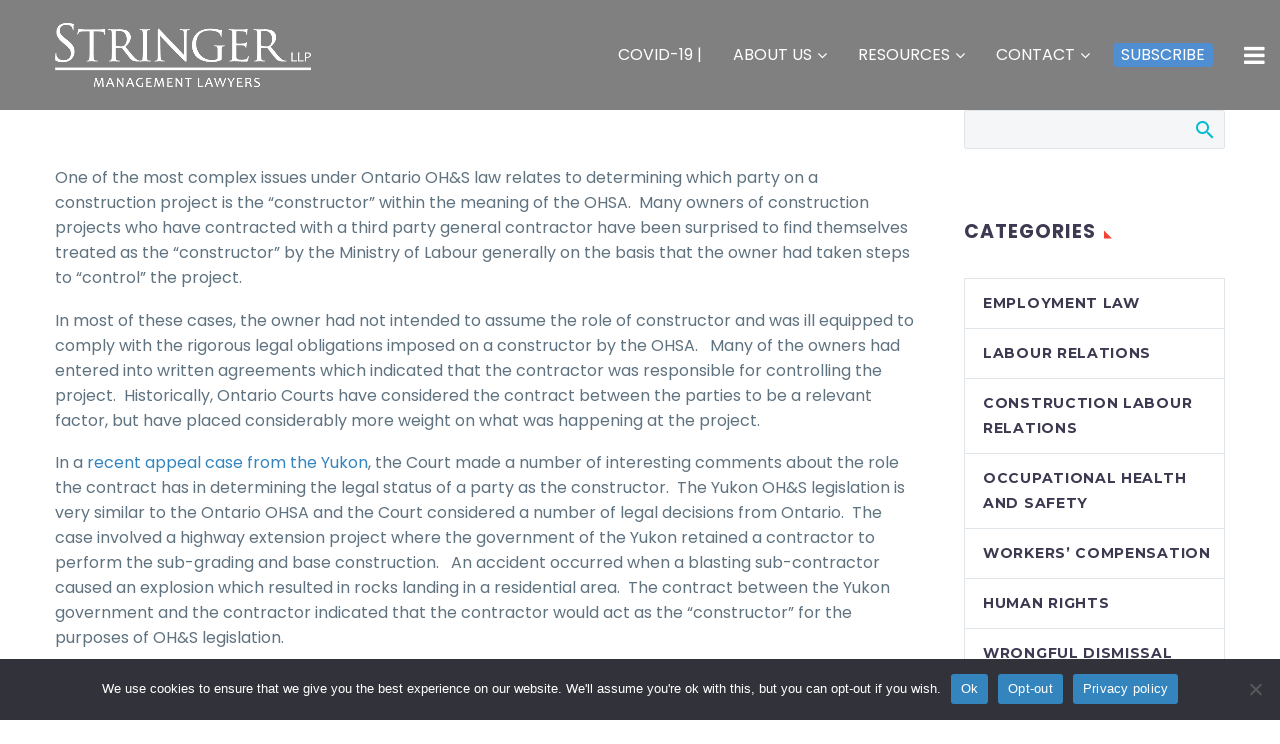

--- FILE ---
content_type: text/html; charset=UTF-8
request_url: https://www.stringerllp.com/2012/08/31/appeal-court-rules-that-contract-is-critical-to-determining-the-identity-of-the-constructor/
body_size: 50669
content:
<!DOCTYPE html>
<!--[if IE 7]>
<html class="ie ie7" lang="en-CA" xmlns:og="https://ogp.me/ns#" xmlns:fb="https://ogp.me/ns/fb#">
<![endif]-->
<!--[if IE 8]>
<html class="ie ie8" lang="en-CA" xmlns:og="https://ogp.me/ns#" xmlns:fb="https://ogp.me/ns/fb#">
<![endif]-->
<!--[if !(IE 7) | !(IE 8) ]><!-->
<html lang="en-CA" xmlns:og="https://ogp.me/ns#" xmlns:fb="https://ogp.me/ns/fb#">
<!--<![endif]-->
<head>
	<meta charset="UTF-8">
	<meta name="viewport" content="width=device-width, initial-scale=1.0" />
	<link rel="profile" href="https://gmpg.org/xfn/11">
	<link rel="pingback" href="https://www.stringerllp.com/xmlrpc.php">
	<style>.tgpli-background-inited { background-image: none !important; }img[data-tgpli-image-inited] { display:none !important;visibility:hidden !important; }</style>		<script type="text/javascript">
			window.tgpLazyItemsOptions = {
				visibilityOffset: 600,
				desktopEnable: true,
				mobileEnable: true			};
			window.tgpQueue = {
				nodes: [],
				add: function(id, data) {
					data = data || {};
					if (window.tgpLazyItems !== undefined) {
						if (this.nodes.length > 0) {
							window.tgpLazyItems.addNodes(this.flushNodes());
						}
						window.tgpLazyItems.addNode({
							node: document.getElementById(id),
							data: data
						});
					} else {
						this.nodes.push({
							node: document.getElementById(id),
							data: data
						});
					}
				},
				flushNodes: function() {
					return this.nodes.splice(0, this.nodes.length);
				}
			};
		</script>
		<script type="text/javascript" async src="https://www.stringerllp.com/wp-content/themes/thegem/js/thegem-pagespeed-lazy-items.js"></script><meta name='robots' content='index, follow, max-image-preview:large, max-snippet:-1, max-video-preview:-1' />
	<style>img:is([sizes="auto" i], [sizes^="auto," i]) { contain-intrinsic-size: 3000px 1500px }</style>
	
	<!-- This site is optimized with the Yoast SEO plugin v25.9 - https://yoast.com/wordpress/plugins/seo/ -->
	<title>Appeal Court Rules That Contract is Critical to Determining the Identity of the Constructor - Stringer LLP</title>
	<link rel="canonical" href="https://newstaging.stringerllp.com/2012/08/31/appeal-court-rules-that-contract-is-critical-to-determining-the-identity-of-the-constructor/" />
	<meta property="og:locale" content="en_US" />
	<meta property="og:type" content="article" />
	<meta property="og:title" content="Appeal Court Rules That Contract is Critical to Determining the Identity of the Constructor - Stringer LLP" />
	<meta property="og:description" content="One of the most complex issues under Ontario OH&amp;S law relates to determining which party on a construction project is..." />
	<meta property="og:url" content="https://newstaging.stringerllp.com/2012/08/31/appeal-court-rules-that-contract-is-critical-to-determining-the-identity-of-the-constructor/" />
	<meta property="og:site_name" content="Stringer LLP" />
	<meta property="article:published_time" content="2012-08-31T12:19:18+00:00" />
	<meta property="article:modified_time" content="2021-10-01T12:21:23+00:00" />
	<meta name="author" content="Jeremy D. Schwartz" />
	<meta name="twitter:card" content="summary_large_image" />
	<meta name="twitter:label1" content="Written by" />
	<meta name="twitter:data1" content="Jeremy D. Schwartz" />
	<meta name="twitter:label2" content="Est. reading time" />
	<meta name="twitter:data2" content="4 minutes" />
	<script type="application/ld+json" class="yoast-schema-graph">{"@context":"https://schema.org","@graph":[{"@type":"WebPage","@id":"https://newstaging.stringerllp.com/2012/08/31/appeal-court-rules-that-contract-is-critical-to-determining-the-identity-of-the-constructor/","url":"https://newstaging.stringerllp.com/2012/08/31/appeal-court-rules-that-contract-is-critical-to-determining-the-identity-of-the-constructor/","name":"Appeal Court Rules That Contract is Critical to Determining the Identity of the Constructor - Stringer LLP","isPartOf":{"@id":"https://www.stringerllp.com/#website"},"datePublished":"2012-08-31T12:19:18+00:00","dateModified":"2021-10-01T12:21:23+00:00","author":{"@id":"https://www.stringerllp.com/#/schema/person/9d8d536e2962e72a88ff053912ff5bf3"},"breadcrumb":{"@id":"https://newstaging.stringerllp.com/2012/08/31/appeal-court-rules-that-contract-is-critical-to-determining-the-identity-of-the-constructor/#breadcrumb"},"inLanguage":"en-CA","potentialAction":[{"@type":"ReadAction","target":["https://newstaging.stringerllp.com/2012/08/31/appeal-court-rules-that-contract-is-critical-to-determining-the-identity-of-the-constructor/"]}]},{"@type":"BreadcrumbList","@id":"https://newstaging.stringerllp.com/2012/08/31/appeal-court-rules-that-contract-is-critical-to-determining-the-identity-of-the-constructor/#breadcrumb","itemListElement":[{"@type":"ListItem","position":1,"name":"Home","item":"https://www.stringerllp.com/"},{"@type":"ListItem","position":2,"name":"Appeal Court Rules That Contract is Critical to Determining the Identity of the Constructor"}]},{"@type":"WebSite","@id":"https://www.stringerllp.com/#website","url":"https://www.stringerllp.com/","name":"Stringer LLP","description":"Toronto Employment and Labour Lawyers for Management","potentialAction":[{"@type":"SearchAction","target":{"@type":"EntryPoint","urlTemplate":"https://www.stringerllp.com/?s={search_term_string}"},"query-input":{"@type":"PropertyValueSpecification","valueRequired":true,"valueName":"search_term_string"}}],"inLanguage":"en-CA"},{"@type":"Person","@id":"https://www.stringerllp.com/#/schema/person/9d8d536e2962e72a88ff053912ff5bf3","name":"Jeremy D. Schwartz","image":{"@type":"ImageObject","inLanguage":"en-CA","@id":"https://www.stringerllp.com/#/schema/person/image/","url":"https://secure.gravatar.com/avatar/928ae1b766505f948ebb5186ce94d4cf7b08bca01b9eda79c7414774d54eae42?s=96&d=mm&r=g","contentUrl":"https://secure.gravatar.com/avatar/928ae1b766505f948ebb5186ce94d4cf7b08bca01b9eda79c7414774d54eae42?s=96&d=mm&r=g","caption":"Jeremy D. Schwartz"},"url":"https://www.stringerllp.com/author/jeremy/"}]}</script>
	<!-- / Yoast SEO plugin. -->


<link rel='dns-prefetch' href='//fonts.googleapis.com' />
<link rel="alternate" type="application/rss+xml" title="Stringer LLP &raquo; Feed" href="https://www.stringerllp.com/feed/" />
<script type="text/javascript">
/* <![CDATA[ */
window._wpemojiSettings = {"baseUrl":"https:\/\/s.w.org\/images\/core\/emoji\/16.0.1\/72x72\/","ext":".png","svgUrl":"https:\/\/s.w.org\/images\/core\/emoji\/16.0.1\/svg\/","svgExt":".svg","source":{"concatemoji":"https:\/\/www.stringerllp.com\/wp-includes\/js\/wp-emoji-release.min.js?ver=6.8.3"}};
/*! This file is auto-generated */
!function(s,n){var o,i,e;function c(e){try{var t={supportTests:e,timestamp:(new Date).valueOf()};sessionStorage.setItem(o,JSON.stringify(t))}catch(e){}}function p(e,t,n){e.clearRect(0,0,e.canvas.width,e.canvas.height),e.fillText(t,0,0);var t=new Uint32Array(e.getImageData(0,0,e.canvas.width,e.canvas.height).data),a=(e.clearRect(0,0,e.canvas.width,e.canvas.height),e.fillText(n,0,0),new Uint32Array(e.getImageData(0,0,e.canvas.width,e.canvas.height).data));return t.every(function(e,t){return e===a[t]})}function u(e,t){e.clearRect(0,0,e.canvas.width,e.canvas.height),e.fillText(t,0,0);for(var n=e.getImageData(16,16,1,1),a=0;a<n.data.length;a++)if(0!==n.data[a])return!1;return!0}function f(e,t,n,a){switch(t){case"flag":return n(e,"\ud83c\udff3\ufe0f\u200d\u26a7\ufe0f","\ud83c\udff3\ufe0f\u200b\u26a7\ufe0f")?!1:!n(e,"\ud83c\udde8\ud83c\uddf6","\ud83c\udde8\u200b\ud83c\uddf6")&&!n(e,"\ud83c\udff4\udb40\udc67\udb40\udc62\udb40\udc65\udb40\udc6e\udb40\udc67\udb40\udc7f","\ud83c\udff4\u200b\udb40\udc67\u200b\udb40\udc62\u200b\udb40\udc65\u200b\udb40\udc6e\u200b\udb40\udc67\u200b\udb40\udc7f");case"emoji":return!a(e,"\ud83e\udedf")}return!1}function g(e,t,n,a){var r="undefined"!=typeof WorkerGlobalScope&&self instanceof WorkerGlobalScope?new OffscreenCanvas(300,150):s.createElement("canvas"),o=r.getContext("2d",{willReadFrequently:!0}),i=(o.textBaseline="top",o.font="600 32px Arial",{});return e.forEach(function(e){i[e]=t(o,e,n,a)}),i}function t(e){var t=s.createElement("script");t.src=e,t.defer=!0,s.head.appendChild(t)}"undefined"!=typeof Promise&&(o="wpEmojiSettingsSupports",i=["flag","emoji"],n.supports={everything:!0,everythingExceptFlag:!0},e=new Promise(function(e){s.addEventListener("DOMContentLoaded",e,{once:!0})}),new Promise(function(t){var n=function(){try{var e=JSON.parse(sessionStorage.getItem(o));if("object"==typeof e&&"number"==typeof e.timestamp&&(new Date).valueOf()<e.timestamp+604800&&"object"==typeof e.supportTests)return e.supportTests}catch(e){}return null}();if(!n){if("undefined"!=typeof Worker&&"undefined"!=typeof OffscreenCanvas&&"undefined"!=typeof URL&&URL.createObjectURL&&"undefined"!=typeof Blob)try{var e="postMessage("+g.toString()+"("+[JSON.stringify(i),f.toString(),p.toString(),u.toString()].join(",")+"));",a=new Blob([e],{type:"text/javascript"}),r=new Worker(URL.createObjectURL(a),{name:"wpTestEmojiSupports"});return void(r.onmessage=function(e){c(n=e.data),r.terminate(),t(n)})}catch(e){}c(n=g(i,f,p,u))}t(n)}).then(function(e){for(var t in e)n.supports[t]=e[t],n.supports.everything=n.supports.everything&&n.supports[t],"flag"!==t&&(n.supports.everythingExceptFlag=n.supports.everythingExceptFlag&&n.supports[t]);n.supports.everythingExceptFlag=n.supports.everythingExceptFlag&&!n.supports.flag,n.DOMReady=!1,n.readyCallback=function(){n.DOMReady=!0}}).then(function(){return e}).then(function(){var e;n.supports.everything||(n.readyCallback(),(e=n.source||{}).concatemoji?t(e.concatemoji):e.wpemoji&&e.twemoji&&(t(e.twemoji),t(e.wpemoji)))}))}((window,document),window._wpemojiSettings);
/* ]]> */
</script>
<link rel='stylesheet' id='thegem-preloader-css' href='https://www.stringerllp.com/wp-content/themes/thegem/css/thegem-preloader.css?ver=5.10.5.1' type='text/css' media='all' />
<style id='thegem-preloader-inline-css' type='text/css'>

		body:not(.compose-mode) .gem-icon-style-gradient span,
		body:not(.compose-mode) .gem-icon .gem-icon-half-1,
		body:not(.compose-mode) .gem-icon .gem-icon-half-2 {
			opacity: 0 !important;
			}
</style>
<link rel='stylesheet' id='thegem-reset-css' href='https://www.stringerllp.com/wp-content/themes/thegem/css/thegem-reset.css?ver=5.10.5.1' type='text/css' media='all' />
<link rel='stylesheet' id='thegem-grid-css' href='https://www.stringerllp.com/wp-content/themes/thegem/css/thegem-grid.css?ver=5.10.5.1' type='text/css' media='all' />
<link rel='stylesheet' id='thegem-style-css' href='https://www.stringerllp.com/wp-content/themes/thegem/style.css?ver=6.8.3' type='text/css' media='all' />
<link rel='stylesheet' id='thegem-widgets-css' href='https://www.stringerllp.com/wp-content/themes/thegem/css/thegem-widgets.css?ver=5.10.5.1' type='text/css' media='all' />
<link rel='stylesheet' id='thegem-new-css-css' href='https://www.stringerllp.com/wp-content/themes/thegem/css/thegem-new-css.css?ver=5.10.5.1' type='text/css' media='all' />
<link rel='stylesheet' id='perevazka-css-css-css' href='https://www.stringerllp.com/wp-content/themes/thegem/css/thegem-perevazka-css.css?ver=5.10.5.1' type='text/css' media='all' />
<link rel='stylesheet' id='thegem-google-fonts-css' href='//fonts.googleapis.com/css?family=Poppins%3A100%2C100italic%2C200%2C200italic%2C300%2C300italic%2C400%2C400italic%2C500%2C500italic%2C600%2C600italic%2C700%2C700italic%2C800%2C800italic%2C900%2C900italic%7CSource+Sans+Pro%3A200%2C200italic%2C300%2C300italic%2C400%2C400italic%2C600%2C600italic%2C700%2C700italic%2C900%2C900italic%7CMontserrat%3A100%2C200%2C300%2C400%2C500%2C600%2C700%2C800%2C900%2C100italic%2C200italic%2C300italic%2C400italic%2C500italic%2C600italic%2C700italic%2C800italic%2C900italic&#038;subset=latin%2Clatin-ext%2Ccyrillic%2Ccyrillic-ext%2Cgreek%2Cgreek-ext%2Cvietnamese&#038;ver=6.8.3' type='text/css' media='all' />
<link rel='stylesheet' id='thegem-custom-css' href='https://www.stringerllp.com/wp-content/uploads/thegem/css/custom-qmvaKaqy.css?ver=5.10.5.1' type='text/css' media='all' />
<style id='thegem-custom-inline-css' type='text/css'>
.vc_custom_1643871256237{background-image: url(https://www.stringerllp.com/wp-content/uploads/2021/09/footer-banner-stringer-01.jpg?id=27905) !important;background-position: center !important;background-repeat: no-repeat !important;background-size: cover !important;}.vc_custom_1643871437181{background-image: url(https://www.stringerllp.com/wp-content/uploads/2021/09/footer-banner-stringer-01.jpg?id=27905) !important;background-position: center !important;background-repeat: no-repeat !important;background-size: cover !important;}.vc_custom_1631098245508{margin-top: -10px !important;}.vc_custom_1627654040361{background-color: rgba(255,255,255,0.62) !important;*background-color: rgb(255,255,255) !important;}.vc_custom_1631262574594{margin-top: -10px !important;}.vc_custom_1627654730777{margin-top: -40px !important;}.vc_custom_1627654819486{margin-top: -40px !important;}.vc_custom_1627654829902{margin-top: -40px !important;}.vc_custom_1674752860828{margin-top: 15px !important;}
body .page-title-block .breadcrumbs-container{	text-align: center;}.page-breadcrumbs ul li a,.page-breadcrumbs ul li:not(:last-child):after{	color: #99A9B5FF;}.page-breadcrumbs ul li{	color: #3C3950FF;}.page-breadcrumbs ul li a:hover{	color: #3C3950FF;}.block-content {padding-top: 135px;}.block-content:last-of-type {padding-bottom: 110px;}.gem-slideshow,.slideshow-preloader {}#top-area {	display: block;}.header-background:before {	opacity: 0.5;}@media (max-width: 991px) {#page-title {padding-top: 80px;padding-bottom: 80px;}.page-title-inner, body .breadcrumbs{padding-left: 0px;padding-right: 0px;}.page-title-excerpt {margin-top: 18px;}#page-title .page-title-title {margin-top: 0px;}.block-content {}.block-content:last-of-type {}#top-area {	display: block;}}@media (max-width: 767px) {#page-title {padding-top: 80px;padding-bottom: 80px;}.page-title-inner,body .breadcrumbs{padding-left: 0px;padding-right: 0px;}.page-title-excerpt {margin-top: 18px;}#page-title .page-title-title {margin-top: 0px;}.block-content {}.block-content:last-of-type {}#top-area {	display: block;}}
</style>
<link rel='stylesheet' id='js_composer_front-css' href='https://www.stringerllp.com/wp-content/plugins/js_composer/assets/css/js_composer.min.css?ver=8.6.1' type='text/css' media='all' />
<link rel='stylesheet' id='thegem_js_composer_front-css' href='https://www.stringerllp.com/wp-content/themes/thegem/css/thegem-js_composer_columns.css?ver=5.10.5.1' type='text/css' media='all' />
<link rel='stylesheet' id='thegem-additional-blog-1-css' href='https://www.stringerllp.com/wp-content/themes/thegem/css/thegem-additional-blog-1.css?ver=5.10.5.1' type='text/css' media='all' />
<link rel='stylesheet' id='jquery-fancybox-css' href='https://www.stringerllp.com/wp-content/themes/thegem/js/fancyBox/jquery.fancybox.min.css?ver=5.10.5.1' type='text/css' media='all' />
<link rel='stylesheet' id='thegem-vc_elements-css' href='https://www.stringerllp.com/wp-content/themes/thegem/css/thegem-vc_elements.css?ver=5.10.5.1' type='text/css' media='all' />
<link rel='stylesheet' id='wp-event-manager-frontend-css' href='https://www.stringerllp.com/wp-content/plugins/wp-event-manager/assets/css/frontend.min.css?ver=6.8.3' type='text/css' media='all' />
<link rel='stylesheet' id='wp-event-manager-jquery-ui-daterangepicker-css' href='https://www.stringerllp.com/wp-content/plugins/wp-event-manager/assets/js/jquery-ui-daterangepicker/jquery.comiseo.daterangepicker.css?ver=6.8.3' type='text/css' media='all' />
<link rel='stylesheet' id='wp-event-manager-jquery-ui-daterangepicker-style-css' href='https://www.stringerllp.com/wp-content/plugins/wp-event-manager/assets/js/jquery-ui-daterangepicker/styles.css?ver=6.8.3' type='text/css' media='all' />
<link rel='stylesheet' id='wp-event-manager-jquery-ui-css-css' href='https://www.stringerllp.com/wp-content/plugins/wp-event-manager/assets/js/jquery-ui/jquery-ui.css?ver=6.8.3' type='text/css' media='all' />
<link rel='stylesheet' id='wp-event-manager-grid-style-css' href='https://www.stringerllp.com/wp-content/plugins/wp-event-manager/assets/css/wpem-grid.min.css?ver=6.8.3' type='text/css' media='all' />
<link rel='stylesheet' id='wp-event-manager-font-style-css' href='https://www.stringerllp.com/wp-content/plugins/wp-event-manager/assets/fonts/style.css?ver=6.8.3' type='text/css' media='all' />
<style id='wp-emoji-styles-inline-css' type='text/css'>

	img.wp-smiley, img.emoji {
		display: inline !important;
		border: none !important;
		box-shadow: none !important;
		height: 1em !important;
		width: 1em !important;
		margin: 0 0.07em !important;
		vertical-align: -0.1em !important;
		background: none !important;
		padding: 0 !important;
	}
</style>
<link rel='stylesheet' id='wp-block-library-css' href='https://www.stringerllp.com/wp-includes/css/dist/block-library/style.min.css?ver=6.8.3' type='text/css' media='all' />
<style id='classic-theme-styles-inline-css' type='text/css'>
/*! This file is auto-generated */
.wp-block-button__link{color:#fff;background-color:#32373c;border-radius:9999px;box-shadow:none;text-decoration:none;padding:calc(.667em + 2px) calc(1.333em + 2px);font-size:1.125em}.wp-block-file__button{background:#32373c;color:#fff;text-decoration:none}
</style>
<style id='global-styles-inline-css' type='text/css'>
:root{--wp--preset--aspect-ratio--square: 1;--wp--preset--aspect-ratio--4-3: 4/3;--wp--preset--aspect-ratio--3-4: 3/4;--wp--preset--aspect-ratio--3-2: 3/2;--wp--preset--aspect-ratio--2-3: 2/3;--wp--preset--aspect-ratio--16-9: 16/9;--wp--preset--aspect-ratio--9-16: 9/16;--wp--preset--color--black: #000000;--wp--preset--color--cyan-bluish-gray: #abb8c3;--wp--preset--color--white: #ffffff;--wp--preset--color--pale-pink: #f78da7;--wp--preset--color--vivid-red: #cf2e2e;--wp--preset--color--luminous-vivid-orange: #ff6900;--wp--preset--color--luminous-vivid-amber: #fcb900;--wp--preset--color--light-green-cyan: #7bdcb5;--wp--preset--color--vivid-green-cyan: #00d084;--wp--preset--color--pale-cyan-blue: #8ed1fc;--wp--preset--color--vivid-cyan-blue: #0693e3;--wp--preset--color--vivid-purple: #9b51e0;--wp--preset--gradient--vivid-cyan-blue-to-vivid-purple: linear-gradient(135deg,rgba(6,147,227,1) 0%,rgb(155,81,224) 100%);--wp--preset--gradient--light-green-cyan-to-vivid-green-cyan: linear-gradient(135deg,rgb(122,220,180) 0%,rgb(0,208,130) 100%);--wp--preset--gradient--luminous-vivid-amber-to-luminous-vivid-orange: linear-gradient(135deg,rgba(252,185,0,1) 0%,rgba(255,105,0,1) 100%);--wp--preset--gradient--luminous-vivid-orange-to-vivid-red: linear-gradient(135deg,rgba(255,105,0,1) 0%,rgb(207,46,46) 100%);--wp--preset--gradient--very-light-gray-to-cyan-bluish-gray: linear-gradient(135deg,rgb(238,238,238) 0%,rgb(169,184,195) 100%);--wp--preset--gradient--cool-to-warm-spectrum: linear-gradient(135deg,rgb(74,234,220) 0%,rgb(151,120,209) 20%,rgb(207,42,186) 40%,rgb(238,44,130) 60%,rgb(251,105,98) 80%,rgb(254,248,76) 100%);--wp--preset--gradient--blush-light-purple: linear-gradient(135deg,rgb(255,206,236) 0%,rgb(152,150,240) 100%);--wp--preset--gradient--blush-bordeaux: linear-gradient(135deg,rgb(254,205,165) 0%,rgb(254,45,45) 50%,rgb(107,0,62) 100%);--wp--preset--gradient--luminous-dusk: linear-gradient(135deg,rgb(255,203,112) 0%,rgb(199,81,192) 50%,rgb(65,88,208) 100%);--wp--preset--gradient--pale-ocean: linear-gradient(135deg,rgb(255,245,203) 0%,rgb(182,227,212) 50%,rgb(51,167,181) 100%);--wp--preset--gradient--electric-grass: linear-gradient(135deg,rgb(202,248,128) 0%,rgb(113,206,126) 100%);--wp--preset--gradient--midnight: linear-gradient(135deg,rgb(2,3,129) 0%,rgb(40,116,252) 100%);--wp--preset--font-size--small: 13px;--wp--preset--font-size--medium: 20px;--wp--preset--font-size--large: 36px;--wp--preset--font-size--x-large: 42px;--wp--preset--spacing--20: 0.44rem;--wp--preset--spacing--30: 0.67rem;--wp--preset--spacing--40: 1rem;--wp--preset--spacing--50: 1.5rem;--wp--preset--spacing--60: 2.25rem;--wp--preset--spacing--70: 3.38rem;--wp--preset--spacing--80: 5.06rem;--wp--preset--shadow--natural: 6px 6px 9px rgba(0, 0, 0, 0.2);--wp--preset--shadow--deep: 12px 12px 50px rgba(0, 0, 0, 0.4);--wp--preset--shadow--sharp: 6px 6px 0px rgba(0, 0, 0, 0.2);--wp--preset--shadow--outlined: 6px 6px 0px -3px rgba(255, 255, 255, 1), 6px 6px rgba(0, 0, 0, 1);--wp--preset--shadow--crisp: 6px 6px 0px rgba(0, 0, 0, 1);}:where(.is-layout-flex){gap: 0.5em;}:where(.is-layout-grid){gap: 0.5em;}body .is-layout-flex{display: flex;}.is-layout-flex{flex-wrap: wrap;align-items: center;}.is-layout-flex > :is(*, div){margin: 0;}body .is-layout-grid{display: grid;}.is-layout-grid > :is(*, div){margin: 0;}:where(.wp-block-columns.is-layout-flex){gap: 2em;}:where(.wp-block-columns.is-layout-grid){gap: 2em;}:where(.wp-block-post-template.is-layout-flex){gap: 1.25em;}:where(.wp-block-post-template.is-layout-grid){gap: 1.25em;}.has-black-color{color: var(--wp--preset--color--black) !important;}.has-cyan-bluish-gray-color{color: var(--wp--preset--color--cyan-bluish-gray) !important;}.has-white-color{color: var(--wp--preset--color--white) !important;}.has-pale-pink-color{color: var(--wp--preset--color--pale-pink) !important;}.has-vivid-red-color{color: var(--wp--preset--color--vivid-red) !important;}.has-luminous-vivid-orange-color{color: var(--wp--preset--color--luminous-vivid-orange) !important;}.has-luminous-vivid-amber-color{color: var(--wp--preset--color--luminous-vivid-amber) !important;}.has-light-green-cyan-color{color: var(--wp--preset--color--light-green-cyan) !important;}.has-vivid-green-cyan-color{color: var(--wp--preset--color--vivid-green-cyan) !important;}.has-pale-cyan-blue-color{color: var(--wp--preset--color--pale-cyan-blue) !important;}.has-vivid-cyan-blue-color{color: var(--wp--preset--color--vivid-cyan-blue) !important;}.has-vivid-purple-color{color: var(--wp--preset--color--vivid-purple) !important;}.has-black-background-color{background-color: var(--wp--preset--color--black) !important;}.has-cyan-bluish-gray-background-color{background-color: var(--wp--preset--color--cyan-bluish-gray) !important;}.has-white-background-color{background-color: var(--wp--preset--color--white) !important;}.has-pale-pink-background-color{background-color: var(--wp--preset--color--pale-pink) !important;}.has-vivid-red-background-color{background-color: var(--wp--preset--color--vivid-red) !important;}.has-luminous-vivid-orange-background-color{background-color: var(--wp--preset--color--luminous-vivid-orange) !important;}.has-luminous-vivid-amber-background-color{background-color: var(--wp--preset--color--luminous-vivid-amber) !important;}.has-light-green-cyan-background-color{background-color: var(--wp--preset--color--light-green-cyan) !important;}.has-vivid-green-cyan-background-color{background-color: var(--wp--preset--color--vivid-green-cyan) !important;}.has-pale-cyan-blue-background-color{background-color: var(--wp--preset--color--pale-cyan-blue) !important;}.has-vivid-cyan-blue-background-color{background-color: var(--wp--preset--color--vivid-cyan-blue) !important;}.has-vivid-purple-background-color{background-color: var(--wp--preset--color--vivid-purple) !important;}.has-black-border-color{border-color: var(--wp--preset--color--black) !important;}.has-cyan-bluish-gray-border-color{border-color: var(--wp--preset--color--cyan-bluish-gray) !important;}.has-white-border-color{border-color: var(--wp--preset--color--white) !important;}.has-pale-pink-border-color{border-color: var(--wp--preset--color--pale-pink) !important;}.has-vivid-red-border-color{border-color: var(--wp--preset--color--vivid-red) !important;}.has-luminous-vivid-orange-border-color{border-color: var(--wp--preset--color--luminous-vivid-orange) !important;}.has-luminous-vivid-amber-border-color{border-color: var(--wp--preset--color--luminous-vivid-amber) !important;}.has-light-green-cyan-border-color{border-color: var(--wp--preset--color--light-green-cyan) !important;}.has-vivid-green-cyan-border-color{border-color: var(--wp--preset--color--vivid-green-cyan) !important;}.has-pale-cyan-blue-border-color{border-color: var(--wp--preset--color--pale-cyan-blue) !important;}.has-vivid-cyan-blue-border-color{border-color: var(--wp--preset--color--vivid-cyan-blue) !important;}.has-vivid-purple-border-color{border-color: var(--wp--preset--color--vivid-purple) !important;}.has-vivid-cyan-blue-to-vivid-purple-gradient-background{background: var(--wp--preset--gradient--vivid-cyan-blue-to-vivid-purple) !important;}.has-light-green-cyan-to-vivid-green-cyan-gradient-background{background: var(--wp--preset--gradient--light-green-cyan-to-vivid-green-cyan) !important;}.has-luminous-vivid-amber-to-luminous-vivid-orange-gradient-background{background: var(--wp--preset--gradient--luminous-vivid-amber-to-luminous-vivid-orange) !important;}.has-luminous-vivid-orange-to-vivid-red-gradient-background{background: var(--wp--preset--gradient--luminous-vivid-orange-to-vivid-red) !important;}.has-very-light-gray-to-cyan-bluish-gray-gradient-background{background: var(--wp--preset--gradient--very-light-gray-to-cyan-bluish-gray) !important;}.has-cool-to-warm-spectrum-gradient-background{background: var(--wp--preset--gradient--cool-to-warm-spectrum) !important;}.has-blush-light-purple-gradient-background{background: var(--wp--preset--gradient--blush-light-purple) !important;}.has-blush-bordeaux-gradient-background{background: var(--wp--preset--gradient--blush-bordeaux) !important;}.has-luminous-dusk-gradient-background{background: var(--wp--preset--gradient--luminous-dusk) !important;}.has-pale-ocean-gradient-background{background: var(--wp--preset--gradient--pale-ocean) !important;}.has-electric-grass-gradient-background{background: var(--wp--preset--gradient--electric-grass) !important;}.has-midnight-gradient-background{background: var(--wp--preset--gradient--midnight) !important;}.has-small-font-size{font-size: var(--wp--preset--font-size--small) !important;}.has-medium-font-size{font-size: var(--wp--preset--font-size--medium) !important;}.has-large-font-size{font-size: var(--wp--preset--font-size--large) !important;}.has-x-large-font-size{font-size: var(--wp--preset--font-size--x-large) !important;}
:where(.wp-block-post-template.is-layout-flex){gap: 1.25em;}:where(.wp-block-post-template.is-layout-grid){gap: 1.25em;}
:where(.wp-block-columns.is-layout-flex){gap: 2em;}:where(.wp-block-columns.is-layout-grid){gap: 2em;}
:root :where(.wp-block-pullquote){font-size: 1.5em;line-height: 1.6;}
</style>
<link rel='stylesheet' id='lvca-animate-styles-css' href='https://www.stringerllp.com/wp-content/plugins/addons-for-visual-composer/assets/css/animate.css?ver=3.9.3' type='text/css' media='all' />
<link rel='stylesheet' id='lvca-frontend-styles-css' href='https://www.stringerllp.com/wp-content/plugins/addons-for-visual-composer/assets/css/lvca-frontend.css?ver=3.9.3' type='text/css' media='all' />
<link rel='stylesheet' id='lvca-icomoon-styles-css' href='https://www.stringerllp.com/wp-content/plugins/addons-for-visual-composer/assets/css/icomoon.css?ver=3.9.3' type='text/css' media='all' />
<link rel='stylesheet' id='contact-form-7-css' href='https://www.stringerllp.com/wp-content/plugins/contact-form-7/includes/css/styles.css?ver=6.1.1' type='text/css' media='all' />
<link rel='stylesheet' id='cookie-notice-front-css' href='https://www.stringerllp.com/wp-content/plugins/cookie-notice/css/front.min.css?ver=2.5.7' type='text/css' media='all' />
<link rel='stylesheet' id='groovy-menu-style-css' href='https://www.stringerllp.com/wp-content/plugins/groovy-menu/assets/style/frontend.css?ver=2.5.6' type='text/css' media='all' />
<link rel='stylesheet' id='groovy-menu-style-fonts-groovy-28328-css' href='https://www.stringerllp.com/wp-content/uploads/groovy/fonts/groovy-28328.css?ver=2.5.6' type='text/css' media='all' />
<link rel='stylesheet' id='groovy-menu-style-fonts-groovy-69018-css' href='https://www.stringerllp.com/wp-content/uploads/groovy/fonts/groovy-69018.css?ver=2.5.6' type='text/css' media='all' />
<link rel='stylesheet' id='groovy-menu-style-fonts-groovy-socicon-css' href='https://www.stringerllp.com/wp-content/uploads/groovy/fonts/groovy-socicon.css?ver=2.5.6' type='text/css' media='all' />
<link rel='stylesheet' id='groovy-menu-font-awesome-css' href='https://www.stringerllp.com/wp-content/plugins/groovy-menu/assets/style/fontawesome.css?ver=2.5.6' type='text/css' media='all' crossorigin='anonymous' />
<link rel='preload' as='font' crossorigin='anonymous' id='groovy-menu-font-awesome-file-css' href='https://www.stringerllp.com/wp-content/plugins/groovy-menu/assets/fonts/fontawesome-webfont.woff2?v=4.7.0' type='font/woff2' media='all' />
<link rel='stylesheet' id='groovy-menu-font-internal-css' href='https://www.stringerllp.com/wp-content/plugins/groovy-menu/assets/style/font-internal.css?ver=2.5.6' type='text/css' media='all' crossorigin='anonymous' />
<link rel='preload' as='font' crossorigin='anonymous' id='groovy-menu-font-internal-file-css' href='https://www.stringerllp.com/wp-content/plugins/groovy-menu/assets/fonts/crane-font.woff?hhxb42' type='font/woff' media='all' />
<link rel='stylesheet' id='collapscore-css-css' href='https://www.stringerllp.com/wp-content/plugins/jquery-collapse-o-matic/css/core_style.css?ver=1.0' type='text/css' media='all' />
<link rel='stylesheet' id='collapseomatic-css-css' href='https://www.stringerllp.com/wp-content/plugins/jquery-collapse-o-matic/css/light_style.css?ver=1.6' type='text/css' media='all' />
<link rel='stylesheet' id='font-awesome-css' href='https://www.stringerllp.com/wp-content/plugins/elementor/assets/lib/font-awesome/css/font-awesome.min.css?ver=4.7.0' type='text/css' media='all' />
<link rel='stylesheet' id='wp-event-manager-registrations-frontend-css' href='https://www.stringerllp.com/wp-content/plugins/wp-event-manager-registrations/assets/css/frontend.min.css?ver=6.8.3' type='text/css' media='all' />
<link rel='stylesheet' id='wp-event-manager-jquery-timepicker-css-css' href='https://www.stringerllp.com/wp-content/plugins/wp-event-manager/assets/js/jquery-timepicker/jquery.timepicker.min.css?ver=6.8.3' type='text/css' media='all' />
<link rel='stylesheet' id='lvca-accordion-css' href='https://www.stringerllp.com/wp-content/plugins/addons-for-visual-composer/includes/addons/accordion/css/style.css?ver=3.9.3' type='text/css' media='all' />
<link rel='stylesheet' id='lvca-slick-css' href='https://www.stringerllp.com/wp-content/plugins/addons-for-visual-composer/assets/css/slick.css?ver=3.9.3' type='text/css' media='all' />
<link rel='stylesheet' id='lvca-carousel-css' href='https://www.stringerllp.com/wp-content/plugins/addons-for-visual-composer/includes/addons/carousel/css/style.css?ver=3.9.3' type='text/css' media='all' />
<link rel='stylesheet' id='lvca-clients-css' href='https://www.stringerllp.com/wp-content/plugins/addons-for-visual-composer/includes/addons/clients/css/style.css?ver=3.9.3' type='text/css' media='all' />
<link rel='stylesheet' id='lvca-heading-css' href='https://www.stringerllp.com/wp-content/plugins/addons-for-visual-composer/includes/addons/heading/css/style.css?ver=3.9.3' type='text/css' media='all' />
<link rel='stylesheet' id='lvca-odometers-css' href='https://www.stringerllp.com/wp-content/plugins/addons-for-visual-composer/includes/addons/odometers/css/style.css?ver=3.9.3' type='text/css' media='all' />
<link rel='stylesheet' id='lvca-piecharts-css' href='https://www.stringerllp.com/wp-content/plugins/addons-for-visual-composer/includes/addons/piecharts/css/style.css?ver=3.9.3' type='text/css' media='all' />
<link rel='stylesheet' id='lvca-posts-carousel-css' href='https://www.stringerllp.com/wp-content/plugins/addons-for-visual-composer/includes/addons/posts-carousel/css/style.css?ver=3.9.3' type='text/css' media='all' />
<link rel='stylesheet' id='lvca-pricing-table-css' href='https://www.stringerllp.com/wp-content/plugins/addons-for-visual-composer/includes/addons/pricing-table/css/style.css?ver=3.9.3' type='text/css' media='all' />
<link rel='stylesheet' id='lvca-services-css' href='https://www.stringerllp.com/wp-content/plugins/addons-for-visual-composer/includes/addons/services/css/style.css?ver=3.9.3' type='text/css' media='all' />
<link rel='stylesheet' id='lvca-stats-bar-css' href='https://www.stringerllp.com/wp-content/plugins/addons-for-visual-composer/includes/addons/stats-bar/css/style.css?ver=3.9.3' type='text/css' media='all' />
<link rel='stylesheet' id='lvca-tabs-css' href='https://www.stringerllp.com/wp-content/plugins/addons-for-visual-composer/includes/addons/tabs/css/style.css?ver=3.9.3' type='text/css' media='all' />
<link rel='stylesheet' id='lvca-team-members-css' href='https://www.stringerllp.com/wp-content/plugins/addons-for-visual-composer/includes/addons/team/css/style.css?ver=3.9.3' type='text/css' media='all' />
<link rel='stylesheet' id='lvca-testimonials-css' href='https://www.stringerllp.com/wp-content/plugins/addons-for-visual-composer/includes/addons/testimonials/css/style.css?ver=3.9.3' type='text/css' media='all' />
<link rel='stylesheet' id='lvca-flexslider-css' href='https://www.stringerllp.com/wp-content/plugins/addons-for-visual-composer/assets/css/flexslider.css?ver=3.9.3' type='text/css' media='all' />
<link rel='stylesheet' id='lvca-testimonials-slider-css' href='https://www.stringerllp.com/wp-content/plugins/addons-for-visual-composer/includes/addons/testimonials-slider/css/style.css?ver=3.9.3' type='text/css' media='all' />
<link rel='stylesheet' id='lvca-portfolio-css' href='https://www.stringerllp.com/wp-content/plugins/addons-for-visual-composer/includes/addons/portfolio/css/style.css?ver=3.9.3' type='text/css' media='all' />
<link rel='stylesheet' id='groovy-menu-preset-style-27460-css' href='https://www.stringerllp.com/wp-content/uploads/groovy/preset_27460.css?ver=09d01b11d5c3dfa7ab53138a8a62a95b' type='text/css' media='all' />
<link rel='stylesheet' id='bsf-Defaults-css' href='https://www.stringerllp.com/wp-content/uploads/smile_fonts/Defaults/Defaults.css?ver=3.19.6' type='text/css' media='all' />
<link rel='stylesheet' id='elementor-frontend-css' href='https://www.stringerllp.com/wp-content/plugins/elementor/assets/css/frontend.min.css?ver=3.32.2' type='text/css' media='all' />
<link rel='stylesheet' id='eael-general-css' href='https://www.stringerllp.com/wp-content/plugins/essential-addons-for-elementor-lite/assets/front-end/css/view/general.min.css?ver=6.3.2' type='text/css' media='all' />
<script type="text/javascript">function fullHeightRow() {
			var fullHeight,
				offsetTop,
				element = document.getElementsByClassName('vc_row-o-full-height')[0];
			if (element) {
				fullHeight = window.innerHeight;
				offsetTop = window.pageYOffset + element.getBoundingClientRect().top;
				if (offsetTop < fullHeight) {
					fullHeight = 100 - offsetTop / (fullHeight / 100);
					element.style.minHeight = fullHeight + 'vh'
				}
			}
		}</script><!--[if lt IE 9]>
<script type="text/javascript" src="https://www.stringerllp.com/wp-content/themes/thegem/js/html5.js?ver=5.10.5.1" id="html5-js"></script>
<![endif]-->
<script type="text/javascript" src="https://www.stringerllp.com/wp-includes/js/jquery/jquery.min.js?ver=3.7.1" id="jquery-core-js"></script>
<script type="text/javascript" src="https://www.stringerllp.com/wp-includes/js/jquery/jquery-migrate.min.js?ver=3.4.1" id="jquery-migrate-js"></script>
<script type="text/javascript" src="https://www.stringerllp.com/wp-content/plugins/addons-for-visual-composer/assets/js/jquery.waypoints.min.js?ver=3.9.3" id="lvca-waypoints-js"></script>
<script type="text/javascript" id="lvca-frontend-scripts-js-extra">
/* <![CDATA[ */
var lvca_settings = {"mobile_width":"780","custom_css":""};
/* ]]> */
</script>
<script type="text/javascript" src="https://www.stringerllp.com/wp-content/plugins/addons-for-visual-composer/assets/js/lvca-frontend.min.js?ver=3.9.3" id="lvca-frontend-scripts-js"></script>
<script type="text/javascript" id="cookie-notice-front-js-before">
/* <![CDATA[ */
var cnArgs = {"ajaxUrl":"https:\/\/www.stringerllp.com\/wp-admin\/admin-ajax.php","nonce":"3237a5f13b","hideEffect":"fade","position":"bottom","onScroll":false,"onScrollOffset":100,"onClick":false,"cookieName":"cookie_notice_accepted","cookieTime":2592000,"cookieTimeRejected":2592000,"globalCookie":false,"redirection":false,"cache":true,"revokeCookies":false,"revokeCookiesOpt":"automatic"};
/* ]]> */
</script>
<script type="text/javascript" src="https://www.stringerllp.com/wp-content/plugins/cookie-notice/js/front.min.js?ver=2.5.7" id="cookie-notice-front-js"></script>
<script type="text/javascript" src="https://www.stringerllp.com/wp-content/plugins/addons-for-visual-composer/includes/addons/accordion/js/accordion.min.js?ver=3.9.3" id="lvca-accordion-js"></script>
<script type="text/javascript" src="https://www.stringerllp.com/wp-content/plugins/addons-for-visual-composer/assets/js/slick.min.js?ver=3.9.3" id="lvca-slick-carousel-js"></script>
<script type="text/javascript" src="https://www.stringerllp.com/wp-content/plugins/addons-for-visual-composer/assets/js/jquery.stats.min.js?ver=3.9.3" id="lvca-stats-js"></script>
<script type="text/javascript" src="https://www.stringerllp.com/wp-content/plugins/addons-for-visual-composer/includes/addons/odometers/js/odometer.min.js?ver=3.9.3" id="lvca-odometers-js"></script>
<script type="text/javascript" src="https://www.stringerllp.com/wp-content/plugins/addons-for-visual-composer/includes/addons/piecharts/js/piechart.min.js?ver=3.9.3" id="lvca-piecharts-js"></script>
<script type="text/javascript" src="https://www.stringerllp.com/wp-content/plugins/addons-for-visual-composer/includes/addons/posts-carousel/js/posts-carousel.min.js?ver=3.9.3" id="lvca-post-carousel-js"></script>
<script type="text/javascript" src="https://www.stringerllp.com/wp-content/plugins/addons-for-visual-composer/includes/addons/spacer/js/spacer.min.js?ver=3.9.3" id="lvca-spacer-js"></script>
<script type="text/javascript" src="https://www.stringerllp.com/wp-content/plugins/addons-for-visual-composer/includes/addons/services/js/services.min.js?ver=3.9.3" id="lvca-services-js"></script>
<script type="text/javascript" src="https://www.stringerllp.com/wp-content/plugins/addons-for-visual-composer/includes/addons/stats-bar/js/stats-bar.min.js?ver=3.9.3" id="lvca-stats-bar-js"></script>
<script type="text/javascript" src="https://www.stringerllp.com/wp-content/plugins/addons-for-visual-composer/includes/addons/tabs/js/tabs.min.js?ver=3.9.3" id="lvca-tabs-js"></script>
<script type="text/javascript" src="https://www.stringerllp.com/wp-content/plugins/addons-for-visual-composer/assets/js/jquery.flexslider.min.js?ver=3.9.3" id="lvca-flexslider-js"></script>
<script type="text/javascript" src="https://www.stringerllp.com/wp-content/plugins/addons-for-visual-composer/includes/addons/testimonials-slider/js/testimonials.min.js?ver=3.9.3" id="lvca-testimonials-slider-js"></script>
<script type="text/javascript" src="https://www.stringerllp.com/wp-content/plugins/addons-for-visual-composer/assets/js/isotope.pkgd.min.js?ver=3.9.3" id="lvca-isotope-js"></script>
<script type="text/javascript" src="https://www.stringerllp.com/wp-content/plugins/addons-for-visual-composer/assets/js/imagesloaded.pkgd.min.js?ver=3.9.3" id="lvca-imagesloaded-js"></script>
<script type="text/javascript" src="https://www.stringerllp.com/wp-content/plugins/addons-for-visual-composer/includes/addons/portfolio/js/portfolio.min.js?ver=3.9.3" id="lvca-portfolio-js"></script>
<script></script><link rel="https://api.w.org/" href="https://www.stringerllp.com/wp-json/" /><link rel="alternate" title="JSON" type="application/json" href="https://www.stringerllp.com/wp-json/wp/v2/posts/29525" /><link rel="EditURI" type="application/rsd+xml" title="RSD" href="https://www.stringerllp.com/xmlrpc.php?rsd" />
<meta name="generator" content="WordPress 6.8.3" />
<link rel='shortlink' href='https://www.stringerllp.com/?p=29525' />
<link rel="alternate" title="oEmbed (JSON)" type="application/json+oembed" href="https://www.stringerllp.com/wp-json/oembed/1.0/embed?url=https%3A%2F%2Fwww.stringerllp.com%2F2012%2F08%2F31%2Fappeal-court-rules-that-contract-is-critical-to-determining-the-identity-of-the-constructor%2F" />
<link rel="alternate" title="oEmbed (XML)" type="text/xml+oembed" href="https://www.stringerllp.com/wp-json/oembed/1.0/embed?url=https%3A%2F%2Fwww.stringerllp.com%2F2012%2F08%2F31%2Fappeal-court-rules-that-contract-is-critical-to-determining-the-identity-of-the-constructor%2F&#038;format=xml" />
        <script type="text/javascript">
            (function () {
                window.lvca_fs = {can_use_premium_code: false};
            })();
        </script>
        	<script id="scfm-url-js">
	if (window.location.search.includes('scfm-mobile=1')) {
		const url = new URL(window.location.href);
		const searchParams = url.searchParams;
		searchParams.delete('scfm-mobile');
		const newUrl = url.origin + url.pathname + (searchParams.toString() ? "?" + searchParams.toString() : "") + url.hash;
		window.history.replaceState(null, "", newUrl);
	}
	</script>
	<!-- Google tag (gtag.js) -->
<script async src="https://www.googletagmanager.com/gtag/js?id=UA-4053270-18"></script>
<script>
  window.dataLayer = window.dataLayer || [];
  function gtag(){dataLayer.push(arguments);}
  gtag('js', new Date());

  gtag('config', 'UA-4053270-18');
</script>

<!-- Google Tag Manager -->
<script>(function(w,d,s,l,i){w[l]=w[l]||[];w[l].push({'gtm.start':
new Date().getTime(),event:'gtm.js'});var f=d.getElementsByTagName(s)[0],
j=d.createElement(s),dl=l!='dataLayer'?'&l='+l:'';j.async=true;j.src=
'https://www.googletagmanager.com/gtm.js?id='+i+dl;f.parentNode.insertBefore(j,f);
})(window,document,'script','dataLayer','GTM-5GKLG92F');</script>
<!-- End Google Tag Manager -->                <link href='//fonts.googleapis.com/css?family=Lato:300|Lato:400|Lato:700' rel='stylesheet' type='text/css'>
                                <link href='//fonts.googleapis.com/css?family=Open+Sans:300|Open+Sans:400|Open+Sans:700' rel='stylesheet' type='text/css'>
                <meta name="generator" content="Elementor 3.32.2; features: additional_custom_breakpoints; settings: css_print_method-external, google_font-enabled, font_display-auto">
			<style>
				.e-con.e-parent:nth-of-type(n+4):not(.e-lazyloaded):not(.e-no-lazyload),
				.e-con.e-parent:nth-of-type(n+4):not(.e-lazyloaded):not(.e-no-lazyload) * {
					background-image: none !important;
				}
				@media screen and (max-height: 1024px) {
					.e-con.e-parent:nth-of-type(n+3):not(.e-lazyloaded):not(.e-no-lazyload),
					.e-con.e-parent:nth-of-type(n+3):not(.e-lazyloaded):not(.e-no-lazyload) * {
						background-image: none !important;
					}
				}
				@media screen and (max-height: 640px) {
					.e-con.e-parent:nth-of-type(n+2):not(.e-lazyloaded):not(.e-no-lazyload),
					.e-con.e-parent:nth-of-type(n+2):not(.e-lazyloaded):not(.e-no-lazyload) * {
						background-image: none !important;
					}
				}
			</style>
			<meta name="generator" content="Powered by WPBakery Page Builder - drag and drop page builder for WordPress."/>
            <style type="text/css">
                @font-face {
                    font-family: 'asppsicons2';
                    src: url('https://www.stringerllp.com/wp-content/plugins/ajax-search-pro/css/fonts/icons/icons2.eot');
                    src: url('https://www.stringerllp.com/wp-content/plugins/ajax-search-pro/css/fonts/icons/icons2.eot?#iefix') format('embedded-opentype'),
                    url('https://www.stringerllp.com/wp-content/plugins/ajax-search-pro/css/fonts/icons/icons2.woff2') format('woff2'),
                    url('https://www.stringerllp.com/wp-content/plugins/ajax-search-pro/css/fonts/icons/icons2.woff') format('woff'),
                    url('https://www.stringerllp.com/wp-content/plugins/ajax-search-pro/css/fonts/icons/icons2.ttf') format('truetype'),
                    url('https://www.stringerllp.com/wp-content/plugins/ajax-search-pro/css/fonts/icons/icons2.svg#icons') format('svg');
                    font-weight: normal;
                    font-style: normal;
                }
                                @keyframes aspAnFadeIn{0%{opacity:0}50%{opacity:0.6}100%{opacity:1}}@-webkit-keyframes aspAnFadeIn{0%{opacity:0}50%{opacity:0.6}100%{opacity:1}}@keyframes aspAnFadeOut{0%{opacity:1}50%{opacity:0.6}100%{opacity:0}}@-webkit-keyframes aspAnFadeOut{0%{opacity:1}50%{opacity:0.6}100%{opacity:0}}@keyframes aspAnFadeInDrop{0%{opacity:0;transform:translate(0,-50px)}100%{opacity:1;transform:translate(0,0)}}@-webkit-keyframes aspAnFadeInDrop{0%{opacity:0;transform:translate(0,-50px);-webkit-transform:translate(0,-50px)}100%{opacity:1;transform:translate(0,0);-webkit-transform:translate(0,0)}}@keyframes aspAnFadeOutDrop{0%{opacity:1;transform:translate(0,0);-webkit-transform:translate(0,0)}100%{opacity:0;transform:translate(0,-50px);-webkit-transform:translate(0,-50px)}}@-webkit-keyframes aspAnFadeOutDrop{0%{opacity:1;transform:translate(0,0);-webkit-transform:translate(0,0)}100%{opacity:0;transform:translate(0,-50px);-webkit-transform:translate(0,-50px)}}div.ajaxsearchpro.asp_an_fadeIn,div.ajaxsearchpro.asp_an_fadeOut,div.ajaxsearchpro.asp_an_fadeInDrop,div.ajaxsearchpro.asp_an_fadeOutDrop{-webkit-animation-duration:100ms;animation-duration:100ms;-webkit-animation-fill-mode:forwards;animation-fill-mode:forwards}.asp_an_fadeIn,div.ajaxsearchpro.asp_an_fadeIn{animation-name:aspAnFadeIn;-webkit-animation-name:aspAnFadeIn}.asp_an_fadeOut,div.ajaxsearchpro.asp_an_fadeOut{animation-name:aspAnFadeOut;-webkit-animation-name:aspAnFadeOut}div.ajaxsearchpro.asp_an_fadeInDrop{animation-name:aspAnFadeInDrop;-webkit-animation-name:aspAnFadeInDrop}div.ajaxsearchpro.asp_an_fadeOutDrop{animation-name:aspAnFadeOutDrop;-webkit-animation-name:aspAnFadeOutDrop}div.ajaxsearchpro.asp_main_container{transition:width 130ms linear;-webkit-transition:width 130ms linear}div.asp_w.ajaxsearchpro,div.asp_w.asp_r,div.asp_w.asp_s,div.asp_w.asp_sb,div.asp_w.asp_sb *{-webkit-box-sizing:content-box;-moz-box-sizing:content-box;-ms-box-sizing:content-box;-o-box-sizing:content-box;box-sizing:content-box;padding:0;margin:0;border:0;border-radius:0;text-transform:none;text-shadow:none;box-shadow:none;text-decoration:none;text-align:left;text-indent:initial;letter-spacing:normal}div.asp_w.ajaxsearchpro{-webkit-box-sizing:border-box;-moz-box-sizing:border-box;-ms-box-sizing:border-box;-o-box-sizing:border-box;box-sizing:border-box}div.asp_w.asp_r,div.asp_w.asp_r *{-webkit-touch-callout:none;-webkit-user-select:none;-khtml-user-select:none;-moz-user-select:none;-ms-user-select:none;user-select:none}div.asp_w.ajaxsearchpro input[type=text]::-ms-clear{display:none;width :0;height:0}div.asp_w.ajaxsearchpro input[type=text]::-ms-reveal{display:none;width :0;height:0}div.asp_w.ajaxsearchpro input[type="search"]::-webkit-search-decoration,div.asp_w.ajaxsearchpro input[type="search"]::-webkit-search-cancel-button,div.asp_w.ajaxsearchpro input[type="search"]::-webkit-search-results-button,div.asp_w.ajaxsearchpro input[type="search"]::-webkit-search-results-decoration{display:none}div.asp_w.ajaxsearchpro input[type="search"]{-webkit-appearance:textfield !important}.clear{clear:both}.asp_clear{clear:both !important;margin:0 !important;padding:0 !important;width:auto !important;height:0 !important}.hiddend{display:none !important}div.asp_w.ajaxsearchpro{width:100%;height:auto;border-radius:0;background:rgba(255,255,255,0);overflow:hidden}div.asp_w.ajaxsearchpro.asp_non_compact{min-width:140px}#asp_absolute_overlay{width:0;height:0;position:fixed;text-align:center;background:rgba(255,255,255,0.5);top:0;left:0;display:block;z-index:0;opacity:0;transition:opacity 200ms linear;-webkit-transition:opacity 200ms linear}div.asp_m.ajaxsearchpro .proinput input:before,div.asp_m.ajaxsearchpro .proinput input:after,div.asp_m.ajaxsearchpro .proinput form:before,div.asp_m.ajaxsearchpro .proinput form:after{display:none}div.asp_w.ajaxsearchpro textarea:focus,div.asp_w.ajaxsearchpro input:focus{outline:none}div.asp_m.ajaxsearchpro .probox .proinput input::-ms-clear{display:none}div.asp_m.ajaxsearchpro .probox{width:auto;border-radius:5px;background:#FFF;overflow:hidden;border:1px solid #FFF;box-shadow:1px 0 3px #CCC inset;display:-webkit-flex;display:flex;-webkit-flex-direction:row;flex-direction:row;direction:ltr;align-items:stretch}div.asp_m.ajaxsearchpro .probox .proinput{width:1px;height:100%;margin:0 0 0 10px;padding:0 5px;float:left;box-shadow:none;position:relative;flex:1 1 auto;-webkit-flex:1 1 auto;z-index:0}div.asp_m.ajaxsearchpro .probox .proinput form{height:100%;margin:0 !important;padding:0 !important}div.asp_m.ajaxsearchpro .probox .proinput input{height:100%;width:100%;border:0;background:transparent;width:auto;box-shadow:none;margin:-1px;padding:0;left:0;padding-top:2px;min-width:120px}div.asp_m.ajaxsearchpro .probox .proinput input.autocomplete{border:0;background:transparent;width:100%;box-shadow:none;margin:0;padding:0;left:0}div.asp_m.ajaxsearchpro .probox .proinput.iepaddingfix{padding-top:0}div.asp_m.ajaxsearchpro .probox .proloading,div.asp_m.ajaxsearchpro .probox .proclose,div.asp_m.ajaxsearchpro .probox .promagnifier,div.asp_m.ajaxsearchpro .probox .prosettings{width:20px;height:20px;background:none;background-size:20px 20px;float:right;box-shadow:none;margin:0;padding:0;text-align:center;z-index:1}div.asp_m.ajaxsearchpro .probox .proloading,div.asp_m.ajaxsearchpro .probox .proclose{background-position:center center;display:none;background-size:auto;background-repeat:no-repeat;background-color:transparent}div.asp_m.ajaxsearchpro .probox .proloading{padding:2px;box-sizing:border-box}div.asp_m.ajaxsearchpro .probox .proclose{position:relative;cursor:pointer;z-index:2}div.asp_m.ajaxsearchpro .probox .promagnifier .innericon,div.asp_m.ajaxsearchpro .probox .prosettings .innericon,div.asp_m.ajaxsearchpro .probox .proclose .innericon{background-size:20px 20px;background-position:center center;background-repeat:no-repeat;background-color:transparent;width:100%;height:100%;line-height:initial;text-align:center;overflow:hidden}div.asp_m.ajaxsearchpro .probox .promagnifier .innericon svg,div.asp_m.ajaxsearchpro .probox .prosettings .innericon svg,div.asp_m.ajaxsearchpro .probox .proloading svg{height:100%;width:22px;vertical-align:baseline;display:inline-block}div.asp_m.ajaxsearchpro.asp_msie .probox .proloading .asp_loader{height:0;width:0;display:none !important}div.asp_m.ajaxsearchpro .probox .proclose svg{background:#333;border-radius:50%;position:absolute;top:50%;width:20px;height:20px;margin-top:-10px;left:50%;margin-left:-10px;fill:#fefefe;padding:4px;box-sizing:border-box;box-shadow:0 0 0 2px rgba(255,255,255,0.9)}.opacityOne{opacity:1}.opacityZero{opacity:0}div.asp_w.asp_s [disabled].noUi-connect,div.asp_w.asp_s [disabled] .noUi-connect{background:#B8B8B8}div.asp_w.asp_s [disabled] .noUi-handle{cursor:not-allowed}div.asp_w.asp_r p.showmore{display:none;margin:5px 0}div.asp_w.asp_r.asp_more_res_loading p.showmore a,div.asp_w.asp_r.asp_more_res_loading p.showmore a span{color:transparent !important}@-webkit-keyframes shm-rot-simple{0%{-webkit-transform:rotate(0deg);transform:rotate(0deg);opacity:1}50%{-webkit-transform:rotate(180deg);transform:rotate(180deg);opacity:0.85}100%{-webkit-transform:rotate(360deg);transform:rotate(360deg);opacity:1}}@keyframes shm-rot-simple{0%{-webkit-transform:rotate(0deg);transform:rotate(0deg);opacity:1}50%{-webkit-transform:rotate(180deg);transform:rotate(180deg);opacity:0.85}100%{-webkit-transform:rotate(360deg);transform:rotate(360deg);opacity:1}}div.asp_w.asp_r div.asp_showmore_container{position:relative}div.asp_w.asp_r. div.asp_moreres_loader{display:none;position:absolute;width:100%;height:100%;top:0;left:0;background:rgba(255,255,255,0.2)}div.asp_w.asp_r.asp_more_res_loading div.asp_moreres_loader{display:block !important}div.asp_w.asp_r div.asp_moreres_loader-inner{height:24px;width:24px;animation:shm-rot-simple 0.8s infinite linear;-webkit-animation:shm-rot-simple 0.8s infinite linear;border:4px solid #353535;border-right-color:transparent;border-radius:50%;box-sizing:border-box;position:absolute;top:50%;margin:-12px auto auto -12px;left:50%}div.asp_hidden_data,div.asp_hidden_data *{display:none}div.asp_w.asp_r{display:none}div.asp_w.asp_r *{text-decoration:none;text-shadow:none}div.asp_w.asp_r .results{overflow:hidden;width:auto;height:0;margin:0;padding:0}div.asp_w.asp_r .results .asp_nores{overflow:hidden;width:100%;height:auto;line-height:initial;text-align:center;margin:0;background:#FFF;padding:10px 3px;color:#222}div.asp_w.asp_r .results .item{overflow:hidden;width:auto;margin:0;padding:3px;position:relative;background:#f4f4f4;border-left:1px solid rgba(255,255,255,0.6);border-right:1px solid rgba(255,255,255,0.4)}div.asp_w.asp_r .results .item,div.asp_w.asp_r .results .asp_group_header{animation-delay:0s;animation-duration:0.5s;animation-fill-mode:both;animation-timing-function:ease;backface-visibility:hidden;-webkit-animation-delay:0s;-webkit-animation-duration:0.5s;-webkit-animation-fill-mode:both;-webkit-animation-timing-function:ease;-webkit-backface-visibility:hidden}div.asp_w.asp_r .results .item .asp_image{overflow:hidden;background:transparent;padding:0;float:left;background-position:center;background-size:cover;position:relative}div.asp_w.asp_r .results .asp_image canvas{display:none}div.asp_w.asp_r .results .asp_image .asp_item_canvas{position:absolute;top:0;left:0;right:0;bottom:0;margin:0;width:100%;height:100%;z-index:1;display:block;opacity:1;background-position:inherit;background-size:inherit;transition:opacity 0.5s}div.asp_w.asp_r .results .item:hover .asp_image .asp_item_canvas,div.asp_w.asp_r .results figure:hover .asp_image .asp_item_canvas{opacity:0}div.asp_w.asp_r a.asp_res_image_url,div.asp_w.asp_r a.asp_res_image_url:hover,div.asp_w.asp_r a.asp_res_image_url:focus,div.asp_w.asp_r a.asp_res_image_url:active{box-shadow:none !important;border:none !important;margin:0 !important;padding:0 !important;display:inline !important}div.asp_w.asp_r .results .item .asp_image_auto{width:auto !important;height:auto !important}div.asp_w.asp_r .results .item .asp_image img{width:100%;height:100%}div.asp_w.asp_r .results a span.overlap{position:absolute;width:100%;height:100%;top:0;left:0;z-index:1}div.asp_w.asp_r .resdrg{height:auto}div.asp_w.ajaxsearchpro .asp_group_header:first-of-type{margin:0 0 -3px !important}div.asp_w.asp_r.horizontal{padding:2px 0 10px}div.asp_w.asp_r.horizontal .results .asp_nores{background:transparent}div.asp_w.asp_r.horizontal .results{height:auto;width:auto}div.asp_w.asp_r.horizontal .results .item .asp_content{height:auto;width:100%;padding:0}div.asp_w.asp_r.horizontal .resdrg{height:auto;width:auto}div.asp_w.asp_r.horizontal .resdrg:after{content:"";clear:both;display:table}div.asp_w.asp_s.searchsettings{width:auto;height:auto;position:absolute;display:none;z-index:11001;border-radius:0 0 3px 3px;visibility:hidden;opacity:0;overflow:visible}div.asp_w.asp_sb.searchsettings{display:none;visibility:hidden;direction:ltr;overflow:visible;position:relative;z-index:1}div.asp_w.asp_s.searchsettings form,div.asp_w.asp_sb.searchsettings form{display:flex;flex-wrap:wrap;margin:0 0 12px 0 !important;padding:0 !important}div.asp_w.asp_s.searchsettings .asp_option_inner,div.asp_w.asp_sb.searchsettings .asp_option_inner,div.asp_w.asp_sb.searchsettings input[type='text']{margin:2px 10px 0 10px;*padding-bottom:10px}div.asp_w.asp_s.searchsettings input[type='text']:not(.asp_select2-search__field),div.asp_w.asp_sb.searchsettings input[type='text']:not(.asp_select2-search__field){width:86% !important;padding:8px 6px !important;margin:0 0 0 10px !important;background-color:#FAFAFA !important;font-size:13px;border:none !important;line-height:17px;height:20px}div.asp_w.asp_s.searchsettings.ie78 .asp_option_inner,div.asp_w.asp_sb.searchsettings.ie78 .asp_option_inner{margin-bottom:0 !important;padding-bottom:0 !important}div.asp_w.asp_s.searchsettings div.asp_option_label,div.asp_w.asp_sb.searchsettings div.asp_option_label{font-size:14px;line-height:20px !important;margin:0;width:150px;text-shadow:none;padding:0;min-height:20px;border:none;background:transparent;float:none;-webkit-touch-callout:none;-webkit-user-select:none;-moz-user-select:none;-ms-user-select:none;user-select:none}div.asp_w.asp_s.searchsettings .asp_label,div.asp_w.asp_sb.searchsettings .asp_label{line-height:24px !important;vertical-align:middle;display:inline-block;cursor:pointer}div.asp_w.asp_s.searchsettings input[type=radio],div.asp_w.asp_sb.searchsettings input[type=radio]{vertical-align:middle;margin:0 6px 0 17px;display:inline-block;appearance:normal;-moz-appearance:normal;-webkit-appearance:radio}div.asp_w.asp_s.searchsettings .asp_option_inner input[type=checkbox],div.asp_w.asp_sb.searchsettings .asp_option_inner input[type=checkbox]{display:none !important}div.asp_w.asp_s.searchsettings.ie78 .asp_option_inner input[type=checkbox],div.asp_w.asp_sb.searchsettings.ie78 .asp_option_inner input[type=checkbox]{display:block}div.asp_w.asp_s.searchsettings.ie78 div.asp_option_label,div.asp_w.asp_sb.searchsettings.ie78 div.asp_option_label{float:right !important}div.asp_w.asp_s.searchsettings .asp_option_inner,div.asp_w.asp_sb.searchsettings .asp_option_inner{width:17px;height:17px;position:relative;flex-grow:0;-webkit-flex-grow:0;flex-shrink:0;-webkit-flex-shrink:0}div.asp_w.asp_sb.searchsettings .asp_option_inner{border-radius:3px;background:rgb(66,66,66);box-shadow:none}div.asp_w.asp_s.searchsettings .asp_option_inner label,div.asp_w.asp_sb.searchsettings .asp_option_inner label{cursor:pointer;position:absolute;width:17px;height:17px;top:0;padding:0;border-radius:2px;box-shadow:none;font-size:0 !important;color:rgba(0,0,0,0)}div.asp_w.asp_s.searchsettings.ie78 .asp_option_inner label,div.asp_w.asp_sb.searchsettings.ie78 .asp_option_inner label{display:none}div.asp_w.asp_s.searchsettings .asp_option_inner label:before,div.asp_w.asp_sb.searchsettings .asp_option_inner label:before{display:none !important}div.asp_w.asp_s.searchsettings .asp_option_inner label:after,div.asp_w.asp_sb.searchsettings .asp_option_inner label:after{opacity:0;font-family:'asppsicons2';content:"\e800";background:transparent;border-top:none;border-right:none;box-sizing:content-box;height:100%;width:100%;padding:0 !important;position:absolute;top:0;left:0}div.asp_w.asp_s.searchsettings.ie78 .asp_option_inner label:after,div.asp_w.asp_sb.searchsettings.ie78 .asp_option_inner label:after{display:none}div.asp_w.asp_s.searchsettings .asp_option_inner label:hover::after,div.asp_w.asp_sb.searchsettings .asp_option_inner label:hover::after{opacity:0.3}div.asp_w.asp_s.searchsettings .asp_option_inner input[type=checkbox]:checked ~ label:after,div.asp_w.asp_sb.searchsettings .asp_option_inner input[type=checkbox]:checked ~ label:after{opacity:1}div.asp_w.asp_sb.searchsettings span.checked ~ label:after,div.asp_w.asp_s.searchsettings span.checked ~ label:after{opacity:1 !important}div.asp_w.asp_s.searchsettings fieldset,div.asp_w.asp_sb.searchsettings fieldset{position:relative;float:left}div.asp_w.asp_s.searchsettings fieldset,div.asp_w.asp_sb.searchsettings fieldset{background:transparent;font-size:.9em;margin:12px 0 0 !important;padding:0 !important;width:200px;min-width:200px}div.asp_w.asp_sb.searchsettings fieldset:last-child{margin:5px 0 0 !important}div.asp_w.asp_sb.searchsettings fieldset{margin:10px 0 0}div.asp_w.asp_sb.searchsettings fieldset legend{padding:0 0 0 10px;margin:0;font-weight:normal;font-size:13px}div.asp_w.asp_sb.searchsettings .asp_option,div.asp_w.asp_s.searchsettings .asp_option{display:flex;flex-direction:row;-webkit-flex-direction:row;align-items:flex-start;margin:0 0 10px 0;cursor:pointer}div.asp_w.asp_s.searchsettings .asp_option.asp-o-last,div.asp_w.asp_s.searchsettings .asp_option:last-child{margin-bottom:0}div.asp_w.asp_s.searchsettings fieldset .asp_option,div.asp_w.asp_s.searchsettings fieldset .asp_option_cat,div.asp_w.asp_sb.searchsettings fieldset .asp_option,div.asp_w.asp_sb.searchsettings fieldset .asp_option_cat{width:auto;max-width:none}div.asp_w.asp_s.searchsettings fieldset .asp_option_cat_level-1,div.asp_w.asp_sb.searchsettings fieldset .asp_option_cat_level-1{margin-left:12px}div.asp_w.asp_s.searchsettings fieldset .asp_option_cat_level-2,div.asp_w.asp_sb.searchsettings fieldset .asp_option_cat_level-2{margin-left:24px}div.asp_w.asp_s.searchsettings fieldset .asp_option_cat_level-3,div.asp_w.asp_sb.searchsettings fieldset .asp_option_cat_level-3{margin-left:36px}div.asp_w.asp_s.searchsettings fieldset div.asp_option_label,div.asp_w.asp_sb.searchsettings fieldset div.asp_option_label{width:70%;display:block}div.asp_w.asp_s.searchsettings fieldset div.asp_option_label{width:auto;display:block;box-sizing:border-box}div.asp_w.asp_s.searchsettings fieldset .asp_option_cat_level-2 div.asp_option_label{padding-right:12px}div.asp_w.asp_s.searchsettings fieldset .asp_option_cat_level-3 div.asp_option_label{padding-right:24px}div.asp_w.asp_s select,div.asp_w.asp_sb select{width:100%;max-width:100%;border-radius:0;padding:5px !important;background:#f9f9f9;background-clip:padding-box;-webkit-box-shadow:none;box-shadow:none;margin:0;border:none;color:#111;margin-bottom:0 !important;box-sizing:border-box;line-height:initial;outline:none !important;font-family:Roboto,Helvetica;font-size:14px;height:34px;min-height:unset !important}div.asp_w.asp_s select[multiple],div.asp_w.asp_sb select[multiple]{background:#fff}div.asp_w.asp_s select:not([multiple]),div.asp_w.asp_sb select:not([multiple]){overflow:hidden !important}.asp_two_column{margin:8px 0 12px 0}.asp_two_column .asp_two_column_first,.asp_two_column .asp_two_column_last{width:48%;padding:1% 2% 1% 0;float:left;box-sizing:content-box}.asp_two_column .asp_two_column_last{padding:1% 0 1% 2%}.asp_shortcodes_container{display:-webkit-flex;display:flex;-webkit-flex-wrap:wrap;flex-wrap:wrap;margin:-10px 0 12px -10px;box-sizing:border-box}.asp_shortcodes_container .asp_shortcode_column{-webkit-flex-grow:0;flex-grow:0;-webkit-flex-shrink:1;flex-shrink:1;min-width:120px;padding:10px 0 0 10px;flex-basis:33%;-webkit-flex-basis:33%;box-sizing:border-box}div.ajaxsearchpro.searchsettings fieldset.asp_custom_f{margin-top:9px}div.ajaxsearchpro.searchsettings fieldset legend{margin-bottom:8px !important;-webkit-touch-callout:none;-webkit-user-select:none;-moz-user-select:none;-ms-user-select:none;user-select:none}div.ajaxsearchpro.searchsettings fieldset legend + div.asp_option_inner{margin-top:0 !important}div.ajaxsearchpro.searchsettings .asp_sett_scroll>.asp_option_cat:first-child>.asp_option_inner{margin-top:0 !important}div.ajaxsearchpro.searchsettings fieldset .asp_select_single,div.ajaxsearchpro.searchsettings fieldset .asp_select_multiple{padding:0 10px}p.asp-try{color:#555;font-size:14px;margin-top:5px;line-height:28px;font-weight:300;visibility:hidden}p.asp-try a{color:#FFB556;margin-left:10px;cursor:pointer;display:inline-block}[data-asp_simplebar]{position:relative;flex-direction:column;flex-wrap:wrap;justify-content:flex-start;align-content:flex-start;align-items:flex-start}.asp_simplebar-wrapper{overflow:hidden;width:inherit;height:inherit;max-width:inherit;max-height:inherit}.asp_simplebar-mask{direction:inherit;position:absolute;overflow:hidden;padding:0;margin:0;left:0;top:0;bottom:0;right:0;width:auto !important;height:auto !important;z-index:0}.asp_simplebar-offset{direction:inherit !important;box-sizing:inherit !important;resize:none !important;position:absolute;top:0;left:0;bottom:0;right:0;padding:0;margin:0;-webkit-overflow-scrolling:touch}.asp_simplebar-content-wrapper{direction:inherit;box-sizing:border-box !important;position:relative;display:block;height:100%;width:auto;visibility:visible;max-width:100%;max-height:100%;scrollbar-width:none}.asp_simplebar-content-wrapper::-webkit-scrollbar,.asp_simplebar-hide-scrollbar::-webkit-scrollbar{display:none}.asp_simplebar-content:before,.asp_simplebar-content:after{content:' ';display:table}.asp_simplebar-placeholder{max-height:100%;max-width:100%;width:100%;pointer-events:none}.asp_simplebar-height-auto-observer-wrapper{box-sizing:inherit !important;height:100%;width:100%;max-width:1px;position:relative;float:left;max-height:1px;overflow:hidden;z-index:-1;padding:0;margin:0;pointer-events:none;flex-grow:inherit;flex-shrink:0;flex-basis:0}.asp_simplebar-height-auto-observer{box-sizing:inherit;display:block;opacity:0;position:absolute;top:0;left:0;height:1000%;width:1000%;min-height:1px;min-width:1px;overflow:hidden;pointer-events:none;z-index:-1}.asp_simplebar-track{z-index:1;position:absolute;right:0;bottom:0;pointer-events:none;overflow:hidden}[data-asp_simplebar].asp_simplebar-dragging .asp_simplebar-content{pointer-events:none;user-select:none;-webkit-user-select:none}[data-asp_simplebar].asp_simplebar-dragging .asp_simplebar-track{pointer-events:all}.asp_simplebar-scrollbar{position:absolute;right:2px;width:7px;min-height:10px}.asp_simplebar-scrollbar:before{position:absolute;content:'';background:rgba(0,0,0,0.5);border-radius:7px;left:0;right:0;opacity:0;transition:opacity 0.2s linear}.asp_simplebar-scrollbar.asp_simplebar-visible:before{opacity:1;transition:opacity 0s linear}.asp_simplebar-track.asp_simplebar-vertical{top:0;width:11px;margin-top:4px !important;margin-bottom:4px !important}.asp_simplebar-track.asp_simplebar-vertical .asp_simplebar-scrollbar:before{top:2px;bottom:2px}.asp_simplebar-track.asp_simplebar-horizontal{left:0;height:11px;margin-left:12px !important;margin-right:12px !important}.asp_simplebar-track.asp_simplebar-horizontal .asp_simplebar-scrollbar:before{height:100%;left:2px;right:2px}.asp_simplebar-track.asp_simplebar-horizontal .asp_simplebar-scrollbar{right:auto;left:0;top:2px;height:7px;min-height:0;min-width:10px;width:auto}[data-asp_simplebar-direction='rtl'] .asp_simplebar-track.asp_simplebar-vertical{right:auto;left:0}.hs-dummy-scrollbar-size{direction:rtl;position:fixed;opacity:0;visibility:hidden;height:500px;width:500px;overflow-y:hidden;overflow-x:scroll}.asp_simplebar-hide-scrollbar{position:fixed;left:0;visibility:hidden;overflow-y:scroll;scrollbar-width:none}.asp-ui,.asp-ui *{font-size:12px;line-height:1.75;box-sizing:content-box}.ui-helper-hidden{display:none}.ui-helper-hidden-accessible{position:absolute !important;clip:rect(1px 1px 1px 1px);clip:rect(1px,1px,1px,1px)}.ui-helper-reset{margin:0;padding:0;border:0;outline:0;line-height:1.3;text-decoration:none;font-size:100%;list-style:none}.ui-helper-clearfix:after{content:".";display:block;height:0;clear:both;visibility:hidden}.asp-ui.ui-helper-clearfix{display:inline-block}* html .asp-ui.ui-helper-clearfix{height:1%}.asp-ui.ui-helper-clearfix{display:block}.ui-helper-zfix{width:100%;height:100%;top:0;left:0;position:absolute;opacity:0}.ui-state-disabled{cursor:default !important}.asp-ui .ui-icon{display:block;text-indent:-99999px;overflow:hidden;background-repeat:no-repeat}.ui-widget-overlay{position:absolute;top:0;left:0;width:100%;height:100%}.asp-ui.ui-widget{font-family:Verdana,Arial,sans-serif;font-size:1.1em}.asp-ui.ui-widget .asp-ui.ui-widget{font-size:1em}.asp-ui.ui-widget input,.asp-ui.ui-widget select,.asp-ui.ui-widget textarea,.asp-ui.ui-widget button{font-family:Verdana,Arial,sans-serif;font-size:1em}.asp-ui.ui-widget-content{border:1px solid #FFF;box-shadow:0 1px 3px rgba(0,0,0,0.1);color:#222;background:#fff}.asp-ui.ui-widget-content a{color:#222}.asp-ui .ui-widget-header{background:#2EA2CC;color:#e5e5e5;font-weight:bold;border:0;border-radius:0 !important;width:100%;padding:8px 3px;position:relative;margin:-3px}.asp-ui .ui-widget-header a{color:#e5e5e5}.asp-ui .ui-state-default,.asp-ui.ui-widget-content .ui-state-default,.asp-ui .ui-widget-header .ui-state-default{border:1px solid #E1E1E1;background:#F9F9F9;font-weight:normal;color:#555}.asp-ui .ui-state-default a,.asp-ui .ui-state-default a:link,.asp-ui .ui-state-default a:visited{color:#555;text-decoration:none}.asp-ui .ui-state-hover,.asp-ui.ui-widget-content .ui-state-hover,.asp-ui .ui-widget-header .ui-state-hover,.asp-ui .ui-state-focus,.asp-ui.ui-widget-content .ui-state-focus,.asp-ui .ui-widget-header .ui-state-focus{border:1px solid #999;background:#dadada;font-weight:normal;color:#212121}.asp-ui .ui-state-hover a,.ui-state-hover a:hover{color:#212121;text-decoration:none}.asp-ui .ui-state-active,.asp-ui.ui-widget-content .ui-state-active,.asp-ui .ui-widget-header .ui-state-active{border:1px solid #aaa;background:#fff;font-weight:normal;color:#212121}.asp-ui .ui-state-active a,.ui-state-active a:link,.asp-ui .ui-state-active a:visited{color:#212121;text-decoration:none}.asp-ui .asp-ui.ui-widget :active{outline:none}.asp-ui .ui-state-highlight,.asp-ui.ui-widget-content .ui-state-highlight,.asp-ui .ui-widget-header .ui-state-highlight{border:1px solid #1cb1f2;background:#5bc6f5;color:#fff}.asp-ui .ui-state-highlight a,.asp-ui.ui-widget-content .ui-state-highlight a,.asp-ui .ui-widget-header .ui-state-highlight a{color:#fff}.asp-ui .ui-state-error,.asp-ui.ui-widget-content .ui-state-error,.asp-ui .ui-widget-header .ui-state-error{border:1px solid #cd0a0a;background:#fef1ec;color:#cd0a0a}.asp-ui .ui-state-error a,.asp-ui.ui-widget-content .ui-state-error a,.asp-ui .ui-widget-header .ui-state-error a{color:#cd0a0a}.asp-ui .ui-state-error-text,.asp-ui.ui-widget-content .ui-state-error-text,.asp-ui .ui-widget-header .ui-state-error-text{color:#cd0a0a}.asp-ui .ui-priority-primary,.asp-ui.ui-widget-content .ui-priority-primary,.asp-ui .ui-widget-header .ui-priority-primary{font-weight:bold}.asp-ui .ui-priority-secondary,.asp-ui.ui-widget-content .ui-priority-secondary,.asp-ui .ui-widget-header .ui-priority-secondary{opacity:.7;font-weight:normal}.asp-ui .ui-state-disabled,.asp-ui.ui-widget-content .ui-state-disabled,.asp-ui .ui-widget-header .ui-state-disabled{opacity:.35;background-image:none}.asp-ui .ui-icon-carat-1-n{background-position:0 0}.asp-ui .ui-icon-carat-1-ne{background-position:-16px 0}.asp-ui .ui-icon-carat-1-e{background-position:-32px 0}.asp-ui .ui-icon-carat-1-se{background-position:-48px 0}.asp-ui .ui-icon-carat-1-s{background-position:-64px 0}.asp-ui .ui-icon-carat-1-sw{background-position:-80px 0}.asp-ui .ui-icon-carat-1-w{background-position:-96px 0}.asp-ui .ui-icon-carat-1-nw{background-position:-112px 0}.asp-ui .ui-icon-carat-2-n-s{background-position:-128px 0}.asp-ui .ui-icon-carat-2-e-w{background-position:-144px 0}.asp-ui .ui-icon-triangle-1-n{background-position:0 -16px}.asp-ui .ui-icon-triangle-1-ne{background-position:-16px -16px}.asp-ui .ui-icon-triangle-1-e{background-position:-32px -16px}.asp-ui .ui-icon-triangle-1-se{background-position:-48px -16px}.asp-ui .ui-icon-triangle-1-s{background-position:-64px -16px}.asp-ui .ui-icon-triangle-1-sw{background-position:-80px -16px}.asp-ui .ui-icon-triangle-1-w{background-position:-96px -16px}.asp-ui .ui-icon-triangle-1-nw{background-position:-112px -16px}.asp-ui .ui-icon-triangle-2-n-s{background-position:-128px -16px}.asp-ui .ui-icon-triangle-2-e-w{background-position:-144px -16px}.asp-ui .ui-icon-arrow-1-n{background-position:0 -32px}.asp-ui .ui-icon-arrow-1-ne{background-position:-16px -32px}.asp-ui .ui-icon-arrow-1-e{background-position:-32px -32px}.asp-ui .ui-icon-arrow-1-se{background-position:-48px -32px}.asp-ui .ui-icon-arrow-1-s{background-position:-64px -32px}.asp-ui .ui-icon-arrow-1-sw{background-position:-80px -32px}.asp-ui .ui-icon-arrow-1-w{background-position:-96px -32px}.asp-ui .ui-icon-arrow-1-nw{background-position:-112px -32px}.asp-ui .ui-icon-arrow-2-n-s{background-position:-128px -32px}.asp-ui .ui-icon-arrow-2-ne-sw{background-position:-144px -32px}.asp-ui .ui-icon-arrow-2-e-w{background-position:-160px -32px}.asp-ui .ui-icon-arrow-2-se-nw{background-position:-176px -32px}.asp-ui .ui-icon-arrowstop-1-n{background-position:-192px -32px}.asp-ui .ui-icon-arrowstop-1-e{background-position:-208px -32px}.asp-ui .ui-icon-arrowstop-1-s{background-position:-224px -32px}.asp-ui .ui-icon-arrowstop-1-w{background-position:-240px -32px}.asp-ui .ui-icon-arrowthick-1-n{background-position:0 -48px}.asp-ui .ui-icon-arrowthick-1-ne{background-position:-16px -48px}.asp-ui .ui-icon-arrowthick-1-e{background-position:-32px -48px}.asp-ui .ui-icon-arrowthick-1-se{background-position:-48px -48px}.asp-ui .ui-icon-arrowthick-1-s{background-position:-64px -48px}.asp-ui .ui-icon-arrowthick-1-sw{background-position:-80px -48px}.asp-ui .ui-icon-arrowthick-1-w{background-position:-96px -48px}.asp-ui .ui-icon-arrowthick-1-nw{background-position:-112px -48px}.asp-ui .ui-icon-arrowthick-2-n-s{background-position:-128px -48px}.asp-ui .ui-icon-arrowthick-2-ne-sw{background-position:-144px -48px}.asp-ui .ui-icon-arrowthick-2-e-w{background-position:-160px -48px}.asp-ui .ui-icon-arrowthick-2-se-nw{background-position:-176px -48px}.asp-ui .ui-icon-arrowthickstop-1-n{background-position:-192px -48px}.asp-ui .ui-icon-arrowthickstop-1-e{background-position:-208px -48px}.asp-ui .ui-icon-arrowthickstop-1-s{background-position:-224px -48px}.asp-ui .ui-icon-arrowthickstop-1-w{background-position:-240px -48px}.asp-ui .ui-icon-arrowreturnthick-1-w{background-position:0 -64px}.asp-ui .ui-icon-arrowreturnthick-1-n{background-position:-16px -64px}.asp-ui .ui-icon-arrowreturnthick-1-e{background-position:-32px -64px}.asp-ui .ui-icon-arrowreturnthick-1-s{background-position:-48px -64px}.asp-ui .ui-icon-arrowreturn-1-w{background-position:-64px -64px}.asp-ui .ui-icon-arrowreturn-1-n{background-position:-80px -64px}.asp-ui .ui-icon-arrowreturn-1-e{background-position:-96px -64px}.asp-ui .ui-icon-arrowreturn-1-s{background-position:-112px -64px}.asp-ui .ui-icon-arrowrefresh-1-w{background-position:-128px -64px}.asp-ui .ui-icon-arrowrefresh-1-n{background-position:-144px -64px}.asp-ui .ui-icon-arrowrefresh-1-e{background-position:-160px -64px}.asp-ui .ui-icon-arrowrefresh-1-s{background-position:-176px -64px}.asp-ui .ui-icon-arrow-4{background-position:0 -80px}.asp-ui .ui-icon-arrow-4-diag{background-position:-16px -80px}.asp-ui .ui-icon-extlink{background-position:-32px -80px}.asp-ui .ui-icon-newwin{background-position:-48px -80px}.asp-ui .ui-icon-refresh{background-position:-64px -80px}.asp-ui .ui-icon-shuffle{background-position:-80px -80px}.asp-ui .ui-icon-transfer-e-w{background-position:-96px -80px}.asp-ui .ui-icon-transferthick-e-w{background-position:-112px -80px}.asp-ui .ui-icon-folder-collapsed{background-position:0 -96px}.asp-ui .ui-icon-folder-open{background-position:-16px -96px}.asp-ui .ui-icon-document{background-position:-32px -96px}.asp-ui .ui-icon-document-b{background-position:-48px -96px}.asp-ui .ui-icon-note{background-position:-64px -96px}.asp-ui .ui-icon-mail-closed{background-position:-80px -96px}.asp-ui .ui-icon-mail-open{background-position:-96px -96px}.asp-ui .ui-icon-suitcase{background-position:-112px -96px}.asp-ui .ui-icon-comment{background-position:-128px -96px}.asp-ui .ui-icon-person{background-position:-144px -96px}.asp-ui .ui-icon-print{background-position:-160px -96px}.asp-ui .ui-icon-trash{background-position:-176px -96px}.asp-ui .ui-icon-locked{background-position:-192px -96px}.asp-ui .ui-icon-unlocked{background-position:-208px -96px}.asp-ui .ui-icon-bookmark{background-position:-224px -96px}.asp-ui .ui-icon-tag{background-position:-240px -96px}.asp-ui .ui-icon-home{background-position:0 -112px}.asp-ui .ui-icon-flag{background-position:-16px -112px}.asp-ui .ui-icon-calendar{background-position:-32px -112px}.asp-ui .ui-icon-cart{background-position:-48px -112px}.asp-ui .ui-icon-pencil{background-position:-64px -112px}.asp-ui .ui-icon-clock{background-position:-80px -112px}.asp-ui .ui-icon-disk{background-position:-96px -112px}.asp-ui .ui-icon-calculator{background-position:-112px -112px}.asp-ui .ui-icon-zoomin{background-position:-128px -112px}.asp-ui .ui-icon-zoomout{background-position:-144px -112px}.asp-ui .ui-icon-search{background-position:-160px -112px}.asp-ui .ui-icon-wrench{background-position:-176px -112px}.asp-ui .ui-icon-gear{background-position:-192px -112px}.asp-ui .ui-icon-heart{background-position:-208px -112px}.asp-ui .ui-icon-star{background-position:-224px -112px}.asp-ui .ui-icon-link{background-position:-240px -112px}.asp-ui .ui-icon-cancel{background-position:0 -128px}.asp-ui .ui-icon-plus{background-position:-16px -128px}.asp-ui .ui-icon-plusthick{background-position:-32px -128px}.asp-ui .ui-icon-minus{background-position:-48px -128px}.asp-ui .ui-icon-minusthick{background-position:-64px -128px}.asp-ui .ui-icon-close{background-position:-80px -128px}.asp-ui .ui-icon-closethick{background-position:-96px -128px}.asp-ui .ui-icon-key{background-position:-112px -128px}.asp-ui .ui-icon-lightbulb{background-position:-128px -128px}.asp-ui .ui-icon-scissors{background-position:-144px -128px}.asp-ui .ui-icon-clipboard{background-position:-160px -128px}.asp-ui .ui-icon-copy{background-position:-176px -128px}.asp-ui .ui-icon-contact{background-position:-192px -128px}.asp-ui .ui-icon-image{background-position:-208px -128px}.asp-ui .ui-icon-video{background-position:-224px -128px}.asp-ui .ui-icon-script{background-position:-240px -128px}.asp-ui .ui-icon-alert{background-position:0 -144px}.asp-ui .ui-icon-info{background-position:-16px -144px}.asp-ui .ui-icon-notice{background-position:-32px -144px}.asp-ui .ui-icon-help{background-position:-48px -144px}.asp-ui .ui-icon-check{background-position:-64px -144px}.asp-ui .ui-icon-bullet{background-position:-80px -144px}.asp-ui .ui-icon-radio-off{background-position:-96px -144px}.asp-ui .ui-icon-radio-on{background-position:-112px -144px}.asp-ui .ui-icon-pin-w{background-position:-128px -144px}.asp-ui .ui-icon-pin-s{background-position:-144px -144px}.asp-ui .ui-icon-play{background-position:0 -160px}.asp-ui .ui-icon-pause{background-position:-16px -160px}.asp-ui .ui-icon-seek-next{background-position:-32px -160px}.asp-ui .ui-icon-seek-prev{background-position:-48px -160px}.asp-ui .ui-icon-seek-end{background-position:-64px -160px}.asp-ui .ui-icon-seek-start{background-position:-80px -160px}.asp-ui .ui-icon-seek-first{background-position:-80px -160px}.asp-ui .ui-icon-stop{background-position:-96px -160px}.asp-ui .ui-icon-eject{background-position:-112px -160px}.asp-ui .ui-icon-volume-off{background-position:-128px -160px}.asp-ui .ui-icon-volume-on{background-position:-144px -160px}.asp-ui .ui-icon-power{background-position:0 -176px}.asp-ui .ui-icon-signal-diag{background-position:-16px -176px}.asp-ui .ui-icon-signal{background-position:-32px -176px}.asp-ui .ui-icon-battery-0{background-position:-48px -176px}.asp-ui .ui-icon-battery-1{background-position:-64px -176px}.asp-ui .ui-icon-battery-2{background-position:-80px -176px}.asp-ui .ui-icon-battery-3{background-position:-96px -176px}.asp-ui .ui-icon-circle-plus{background-position:0 -192px}.asp-ui .ui-icon-circle-minus{background-position:-16px -192px}.asp-ui .ui-icon-circle-close{background-position:-32px -192px}.asp-ui .ui-icon-circle-triangle-e{background-position:-48px -192px}.asp-ui .ui-icon-circle-triangle-s{background-position:-64px -192px}.asp-ui .ui-icon-circle-triangle-w{background-position:-80px -192px}.asp-ui .ui-icon-circle-triangle-n{background-position:-96px -192px}.asp-ui .ui-icon-circle-arrow-e{background-position:-112px -192px}.asp-ui .ui-icon-circle-arrow-s{background-position:-128px -192px}.asp-ui .ui-icon-circle-arrow-w{background-position:-144px -192px}.asp-ui .ui-icon-circle-arrow-n{background-position:-160px -192px}.asp-ui .ui-icon-circle-zoomin{background-position:-176px -192px}.asp-ui .ui-icon-circle-zoomout{background-position:-192px -192px}.asp-ui .ui-icon-circle-check{background-position:-208px -192px}.asp-ui .ui-icon-circlesmall-plus{background-position:0 -208px}.asp-ui .ui-icon-circlesmall-minus{background-position:-16px -208px}.asp-ui .ui-icon-circlesmall-close{background-position:-32px -208px}.asp-ui .ui-icon-squaresmall-plus{background-position:-48px -208px}.asp-ui .ui-icon-squaresmall-minus{background-position:-64px -208px}.asp-ui .ui-icon-squaresmall-close{background-position:-80px -208px}.asp-ui .ui-icon-grip-dotted-vertical{background-position:0 -224px}.asp-ui .ui-icon-grip-dotted-horizontal{background-position:-16px -224px}.asp-ui .ui-icon-grip-solid-vertical{background-position:-32px -224px}.asp-ui .ui-icon-grip-solid-horizontal{background-position:-48px -224px}.asp-ui .ui-icon-gripsmall-diagonal-se{background-position:-64px -224px}.asp-ui .ui-icon-grip-diagonal-se{background-position:-80px -224px}.asp-ui.ui-corner-all,.ui-corner-top,.ui-corner-left,.ui-corner-tl{-moz-border-radius-topleft:4px;-webkit-border-top-left-radius:4px;-khtml-border-top-left-radius:4px;border-top-left-radius:4px}.asp-ui.ui-corner-all,.ui-corner-top,.ui-corner-right,.ui-corner-tr{-moz-border-radius-topright:4px;-webkit-border-top-right-radius:4px;-khtml-border-top-right-radius:4px;border-top-right-radius:4px}.asp-ui.ui-corner-all,.ui-corner-bottom,.ui-corner-left,.ui-corner-bl{-moz-border-radius-bottomleft:4px;-webkit-border-bottom-left-radius:4px;-khtml-border-bottom-left-radius:4px;border-bottom-left-radius:4px}.asp-ui.ui-corner-all,.ui-corner-bottom,.ui-corner-right,.ui-corner-br{-moz-border-radius-bottomright:4px;-webkit-border-bottom-right-radius:4px;-khtml-border-bottom-right-radius:4px;border-bottom-right-radius:4px}.ui-widget-overlay{background:#aaa;opacity:.30}.ui-widget-shadow{margin:-8px 0 0 -8px;padding:8px;background:#aaa;opacity:.30;-moz-border-radius:8px;-khtml-border-radius:8px;-webkit-border-radius:8px;border-radius:8px}#ui-datepicker-div{z-index:100000000 !important;display:none}.asp-ui.ui-datepicker{width:17em;padding:.2em .2em 0;display:none;border-radius:0 !important}.asp-ui.ui-datepicker .ui-datepicker-header{}.asp-ui.ui-datepicker .ui-datepicker-prev,.asp-ui.ui-datepicker .ui-datepicker-next{position:absolute;top:2px;width:1.8em;height:1.8em;display:none}.asp-ui.ui-datepicker .ui-datepicker-prev-hover,.asp-ui.ui-datepicker .ui-datepicker-next-hover{top:1px}.asp-ui.ui-datepicker .ui-datepicker-prev{left:2px}.asp-ui.ui-datepicker .ui-datepicker-next{right:2px}.asp-ui.ui-datepicker .ui-datepicker-prev-hover{left:1px}.asp-ui.ui-datepicker .ui-datepicker-next-hover{right:1px}.asp-ui.ui-datepicker .ui-datepicker-prev span,.asp-ui.ui-datepicker .ui-datepicker-next span{display:block;position:absolute;left:50%;margin-left:-8px;top:50%;margin-top:-8px}.asp-ui.ui-datepicker .ui-datepicker-title{margin:0;text-align:center}.asp-ui.ui-datepicker .ui-datepicker-title select{font-size:1em;margin:0 0 0 2%}.asp-ui.ui-datepicker select.ui-datepicker-month-year{width:100%}.asp-ui.ui-datepicker select.ui-datepicker-month,.asp-ui.ui-datepicker select.ui-datepicker-year{width:43%;padding:4px;font-size:12px;font-weight:normal;border:0;height:20px;margin:3px;box-sizing:content-box}.asp-ui.ui-datepicker table{width:100%;font-size:.9em;border-collapse:collapse;margin:0 0 .4em;border:0}.asp-ui.ui-datepicker th{padding:.7em .3em;text-align:center;font-weight:bold;border:0;width:14%}.asp-ui.ui-datepicker td{border:0;padding:1px}.asp-ui.ui-datepicker td span,.asp-ui.ui-datepicker td a{display:block;padding:.2em;text-align:right;text-decoration:none}.asp-ui.ui-datepicker .ui-datepicker-buttonpane{background-image:none;margin:.7em 0 0 0;padding:0 .2em;border-left:0;border-right:0;border-bottom:0}.asp-ui.ui-datepicker .ui-datepicker-buttonpane button{float:right;margin:.5em .2em .4em;cursor:pointer;padding:.2em .6em .3em .6em;width:auto;overflow:visible}.asp-ui.ui-datepicker .ui-datepicker-buttonpane button.ui-datepicker-current{float:left}.ui-datepicker.ui-datepicker-multi{width:auto}.ui-datepicker-multi .ui-datepicker-group{float:left}.ui-datepicker-multi .ui-datepicker-group table{width:95%;margin:0 auto .4em}.ui-datepicker-multi-2 .ui-datepicker-group{width:50%}.ui-datepicker-multi-3 .ui-datepicker-group{width:33.3%}.ui-datepicker-multi-4 .ui-datepicker-group{width:25%}.ui-datepicker-multi .ui-datepicker-group-last .ui-datepicker-header{border-left-width:0}.ui-datepicker-multi .ui-datepicker-group-middle .ui-datepicker-header{border-left-width:0}.ui-datepicker-multi .ui-datepicker-buttonpane{clear:left}.ui-datepicker-row-break{clear:both;width:100%;font-size:0}.ui-datepicker-rtl{direction:rtl}.ui-datepicker-rtl .ui-datepicker-prev{right:2px;left:auto}.ui-datepicker-rtl .ui-datepicker-next{left:2px;right:auto}.ui-datepicker-rtl .ui-datepicker-prev:hover{right:1px;left:auto}.ui-datepicker-rtl .ui-datepicker-next:hover{left:1px;right:auto}.ui-datepicker-rtl .ui-datepicker-buttonpane{clear:right}.ui-datepicker-rtl .ui-datepicker-buttonpane button{float:left}.ui-datepicker-rtl .ui-datepicker-buttonpane button.ui-datepicker-current{float:right}.ui-datepicker-rtl .ui-datepicker-group{float:right}.ui-datepicker-rtl .ui-datepicker-group-last .ui-datepicker-header{border-right-width:0;border-left-width:1px}.ui-datepicker-rtl .ui-datepicker-group-middle .ui-datepicker-header{border-right-width:0;border-left-width:1px}.ui-datepicker-cover{display:none;display/**/:block;position:absolute;z-index:-1;filter:mask();top:-4px;left:-4px;width:200px;height:200px}.asp-ui.ui-datepicker .ui-datepicker-buttonpane{background:#EAF2FA;border-top:1px solid #E1E1E1;width:100%;padding:3px;margin:0;margin:0 0 0 -3px;position:relative;overflow:hidden}.asp-ui.ui-datepicker .ui-datepicker-buttonpane button{margin:0;padding:0;font-size:12px;background:transparent;border:0 none;text-shadow:0 1px 0 #FFF;color:#7A9BBE;opacity:1;display:block;line-height:1em;padding:5px}.asp-ui.ui-datepicker .ui-state-highlight{background:#EAF2FA;color:#555;border:1px solid #95B1CE}.asp-ui.ui-datepicker .ui-state-active{background:#2EA2CC;color:#FFF;border:#0074A2 solid 1px}div.ajaxsearchpro.searchsettings fieldset .asp_post_date_from{margin-bottom:12px}.rtl .asp_content,.rtl .asp_nores,.rtl .asp_content *,.rtl .asp_nores *,.rtl .searchsettings form{text-align:right !important;direction:rtl !important}.rtl .asp_nores>*{display:inline-block}.rtl .searchsettings .asp_option{flex-direction:row-reverse !important;-webkit-flex-direction:row-reverse !important}.rtl .asp_option{direction:ltr}.rtl .asp_label,.rtl .asp_option div.asp_option_label{text-align:right !important}.rtl .asp_label{max-width:1000px !important;width:100%;direction:rtl !important}.rtl .asp_label input[type=radio]{margin:0 0 0 6px !important}.rtl .asp_option_cat_level-0 div.asp_option_label{font-weight:bold !important}.rtl fieldset .asp_option_cat_level-1{margin-right:12px !important;margin-left:0}.rtl fieldset .asp_option_cat_level-2{margin-right:24px !important;margin-left:0}.rtl fieldset .asp_option_cat_level-3{margin-right:36px !important;margin-left:0}.rtl .searchsettings legend{text-align:right !important;display:block;width:100%}.rtl .searchsettings input[type=text],.rtl .searchsettings select{direction:rtl !important;text-align:right !important}.rtl div.asp_w.asp_s.searchsettings form,.rtl div.asp_w.asp_sb.searchsettings form{flex-direction:row-reverse !important}.rtl div.horizontal.asp_r div.item{float:right !important}.rtl p.asp-try{direction:rtl;text-align:right;margin-right:10px;width:auto !important}.asp_select2,.asp_select2 *{outline:none}div.asp_w .asp_select2-container{box-sizing:border-box !important;display:inline-block;margin:0;position:relative;vertical-align:middle;line-height:initial}div.asp_w .asp_select2-container .asp_select2-selection--single{box-sizing:border-box;cursor:pointer;display:block;height:auto;user-select:none;-webkit-user-select:none}div.asp_w .asp_select2-container .asp_select2-selection--single .asp_select2-selection__rendered{display:block;padding-left:8px;padding-right:20px;overflow:hidden;text-overflow:ellipsis;white-space:nowrap}.asp_select2-container .asp_select2-selection--single .asp_select2-selection__clear{position:relative}.asp_select2-container[dir="rtl"] .asp_select2-selection--single .asp_select2-selection__rendered{padding-right:8px;padding-left:20px}.asp_select2-container .asp_select2-selection--multiple{box-sizing:border-box;cursor:pointer;display:block;min-height:34px;user-select:none;-webkit-user-select:none}.asp_select2-container .asp_select2-selection--multiple .asp_select2-selection__rendered{display:inline-block;overflow:hidden;padding-left:8px;text-overflow:ellipsis}.asp_select2-container .asp_select2-search--inline{float:left}.asp_select2-container .asp_select2-search--inline .asp_select2-search__field{background:transparent !important;box-sizing:border-box;border:none;font-size:100%;margin-top:5px;padding:0}.asp_select2-container .asp_select2-search--inline .asp_select2-search__field::-webkit-search-cancel-button{-webkit-appearance:none}.asp_select2-dropdown{background-color:white;border:1px solid #fff;border-radius:4px;box-sizing:border-box;display:block;position:absolute;left:-100000px;z-index:99999999999999 !important;width:100%;z-index:1051}.asp_select2-results{display:block}.asp_select2-results__options{list-style:none;max-height:200px;overflow-y:auto;margin:0;padding:0}.asp_select2-results__option{padding:6px;margin:0;user-select:none;-webkit-user-select:none}.asp_select2-results__option[aria-selected]{cursor:pointer}.asp_select2-container--open .asp_select2-dropdown{left:0}.asp_select2-container--open .asp_select2-dropdown--above{border-bottom:none;border-bottom-left-radius:0;border-bottom-right-radius:0}.asp_select2-container--open .asp_select2-dropdown--below{border-top:none;border-top-left-radius:0;border-top-right-radius:0}.asp_select2-search--dropdown{display:block;padding:4px}.asp_select2-search--dropdown .asp_select2-search__field{padding:4px;width:100%;box-sizing:border-box}.asp_select2-search--dropdown .asp_select2-search__field::-webkit-search-cancel-button{-webkit-appearance:none}.asp_select2-search--dropdown.asp_select2-search--hide{display:none}.asp_select2-close-mask{border:0;margin:0;padding:0;display:block;position:fixed;left:0;top:0;min-height:100%;min-width:100%;height:auto;width:auto;opacity:0;z-index:99;background-color:#fff;filter:alpha(opacity=0)}.asp_select2-hidden-accessible{border:0 !important;clip:rect(0 0 0 0) !important;-webkit-clip-path:inset(50%) !important;clip-path:inset(50%) !important;height:1px !important;overflow:hidden !important;padding:0 !important;position:absolute !important;width:1px !important;white-space:nowrap !important}.asp_select2-container--classic .asp_select2-selection--single{background-color:#f7f7f7;border:1px solid #aaa;border-radius:4px;outline:0;background-image:-webkit-linear-gradient(top,white 50%,#eee 100%);background-image:-o-linear-gradient(top,white 50%,#eee 100%);background-image:linear-gradient(to bottom,white 50%,#eee 100%);background-repeat:repeat-x;filter:progid:DXImageTransform.Microsoft.gradient(startColorstr='#FFFFF',endColorstr='#FEEEE',GradientType=0)}.asp_select2-container--classic .asp_select2-selection--single:focus{border:1px solid #5897fb}.asp_select2-container--classic .asp_select2-selection--single .asp_select2-selection__rendered{color:#444}.asp_select2-container--classic .asp_select2-selection--single .asp_select2-selection__clear{cursor:pointer;float:right;font-weight:bold;margin-right:10px}.asp_select2-container--classic .asp_select2-selection--single .asp_select2-selection__placeholder{color:#999}.asp_select2-container--classic .asp_select2-selection--single .asp_select2-selection__arrow{background-color:#ddd;border:none;border-left:1px solid #aaa;border-top-right-radius:4px;border-bottom-right-radius:4px;height:26px;position:absolute;top:1px;right:1px;width:20px;background-image:-webkit-linear-gradient(top,#eee 50%,#ccc 100%);background-image:-o-linear-gradient(top,#eee 50%,#ccc 100%);background-image:linear-gradient(to bottom,#eee 50%,#ccc 100%);background-repeat:repeat-x;filter:progid:DXImageTransform.Microsoft.gradient(startColorstr='#FEEEE',endColorstr='#FCCCC',GradientType=0)}.asp_select2-container--classic .asp_select2-selection--single .asp_select2-selection__arrow b{border-color:#888 transparent transparent transparent;border-style:solid;border-width:5px 4px 0 4px;height:0;left:50%;margin-left:-4px;margin-top:-2px;position:absolute;top:50%;width:0}.asp_select2-container--classic[dir="rtl"] .asp_select2-selection--single .asp_select2-selection__clear{float:left}.asp_select2-container--classic[dir="rtl"] .asp_select2-selection--single .asp_select2-selection__arrow{border:none;border-right:1px solid #aaa;border-radius:0;border-top-left-radius:4px;border-bottom-left-radius:4px;left:1px;right:auto}.asp_select2-container--classic.asp_select2-container--open .asp_select2-selection--single{border:1px solid #5897fb}.asp_select2-container--classic.asp_select2-container--open .asp_select2-selection--single .asp_select2-selection__arrow{background:transparent;border:none}.asp_select2-container--classic.asp_select2-container--open .asp_select2-selection--single .asp_select2-selection__arrow b{border-color:transparent transparent #888 transparent;border-width:0 4px 5px 4px}.asp_select2-container--classic.asp_select2-container--open.asp_select2-container--above .asp_select2-selection--single{border-top:none;border-top-left-radius:0;border-top-right-radius:0;background-image:-webkit-linear-gradient(top,white 0,#eee 50%);background-image:-o-linear-gradient(top,white 0,#eee 50%);background-image:linear-gradient(to bottom,white 0,#eee 50%);background-repeat:repeat-x;filter:progid:DXImageTransform.Microsoft.gradient(startColorstr='#FFFFF',endColorstr='#FEEEE',GradientType=0)}.asp_select2-container--classic.asp_select2-container--open.asp_select2-container--below .asp_select2-selection--single{border-bottom:none;border-bottom-left-radius:0;border-bottom-right-radius:0;background-image:-webkit-linear-gradient(top,#eee 50%,white 100%);background-image:-o-linear-gradient(top,#eee 50%,white 100%);background-image:linear-gradient(to bottom,#eee 50%,white 100%);background-repeat:repeat-x;filter:progid:DXImageTransform.Microsoft.gradient(startColorstr='#FEEEE',endColorstr='#FFFFF',GradientType=0)}.asp_select2-container--classic .asp_select2-selection--multiple{background-color:white;border:1px solid #aaa;border-radius:4px;cursor:text;outline:0}.asp_select2-container--classic .asp_select2-selection--multiple:focus{border:1px solid #5897fb}.asp_select2-container--classic .asp_select2-selection--multiple .asp_select2-selection__rendered{list-style:none;margin:0;padding:0 5px}.asp_select2-container--classic .asp_select2-selection--multiple .asp_select2-selection__clear{display:none}.asp_select2-container--classic .asp_select2-selection--multiple .asp_select2-selection__choice{background-color:#e4e4e4;border:1px solid #aaa;border-radius:4px;cursor:default;float:left;margin-right:5px;margin-top:5px;padding:0 5px}.asp_select2-container--classic .asp_select2-selection--multiple .asp_select2-selection__choice__remove{color:#888;cursor:pointer;display:inline-block;font-weight:bold;margin-right:2px}.asp_select2-container--classic .asp_select2-selection--multiple .asp_select2-selection__choice__remove:hover{color:#555}.asp_select2-container--classic[dir="rtl"] .asp_select2-selection--multiple .asp_select2-selection__choice{float:right;margin-left:5px;margin-right:auto}.asp_select2-container--classic[dir="rtl"] .asp_select2-selection--multiple .asp_select2-selection__choice__remove{margin-left:2px;margin-right:auto}.asp_select2-container--classic.asp_select2-container--open .asp_select2-selection--multiple{border:1px solid #5897fb}.asp_select2-container--classic.asp_select2-container--open.asp_select2-container--above .asp_select2-selection--multiple{border-top:none;border-top-left-radius:0;border-top-right-radius:0}.asp_select2-container--classic.asp_select2-container--open.asp_select2-container--below .asp_select2-selection--multiple{border-bottom:none;border-bottom-left-radius:0;border-bottom-right-radius:0}.asp_select2-container--classic .asp_select2-search--dropdown .asp_select2-search__field{border:1px solid #aaa;outline:0}.asp_select2-container--classic .asp_select2-search--inline .asp_select2-search__field{outline:0;box-shadow:none}.asp_select2-container--classic .asp_select2-dropdown{background-color:white;border:1px solid transparent}.asp_select2-container--classic .asp_select2-dropdown--above{border-bottom:none}.asp_select2-container--classic .asp_select2-dropdown--below{border-top:none}.asp_select2-container--classic .asp_select2-results>.asp_select2-results__options{max-height:200px;overflow-y:auto}.asp_select2-container--classic .asp_select2-results__option[role=group]{padding:0}.asp_select2-container--classic .asp_select2-results__option[aria-disabled=true]{color:grey}.asp_select2-container--classic .asp_select2-results__option--highlighted[aria-selected]{background-color:#3875d7;color:white}.asp_select2-container--classic .asp_select2-results__group{cursor:default;display:block;padding:6px}.asp_select2-container--classic.asp_select2-container--open .asp_select2-dropdown{border-color:#5897fb}.asp_select2-container{background:#fafafa;color:black}.asp_select2-container,.asp_select2-container ul,.asp_select2-container ul li,.asp_select2-container span{font-family:Roboto,Helvetica !important;font-size:14px !important;line-height:initial}.asp_select2-container--open .asp_select2-dropdown--below,.asp_select2-container--open .asp_select2-dropdown--above{background:#eaeaea}.asp_select2-container--flat .asp_select2-container--focus .asp_select2-selection--multiple{border:1px solid #16a085}.asp_select2-container--flat .asp_select2-results__option--highlighted[aria-selected]{background:#525252 !important;color:#fff}.asp_select2-container--flat .asp_select2-results__option[aria-selected=true]{background:#777;color:#fff;opacity:0.8}.asp_select2-container--flat .asp_select2-selection--single{border-radius:0}.asp_select2-container--flat.asp_select2-container--open .asp_select2-selection__arrow b{transform:rotate(180deg);-webkit-transform:rotate(180deg);-moz-transform:rotate(180deg)}.asp_select2-container--flat span.asp_select2-search input{height:30px !important;background:white}.asp_select2-container .asp_select2-choice{border:2px solid #dce4ec;height:36px;border-radius:0;font-family:"Lato",sans-serif;font-size:14px;text-indent:1px;box-shadow:none;background-image:none}.asp_select2-container .asp_select2-choice div{border-left:2px solid #dce4ec;border-radius:0 4px 4px 0;background-clip:padding-box}.asp_select2-container .asp_select2-choice .asp_select2-arrow{border:0;border-radius:0;background:transparent;background-image:none}.asp_select2-container *:focus{outline:0}.asp_select2-container.asp_select2-drop-above .asp_select2-choice{border-bottom-color:#dce4ec;border-radius:0}.asp_select2-drop{margin-top:-2px;border:2px solid #dce4ec;border-top:0;border-radius:0 !important;border-radius:0 0 6px 6px;box-shadow:none}.asp_select2-drop.asp_select2-drop-above{margin-top:2px;border-top:2px solid #dce4ec;border-bottom:0;border-radius:6px 6px 0 0;box-shadow:none}.asp_select2-search{margin-top:3px}.asp_select2-search input{height:26px;min-height:unset !important;border:2px solid #dce4ec}.asp_select2-container-active .asp_select2-choice,.asp_select2-container-active .asp_select2-choices{border:2px solid #dce4ec;outline:none;box-shadow:none}.asp_select2-dropdown-open .asp_select2-choice{box-shadow:none;border-bottom-left-radius:0;border-bottom-right-radius:0}.asp_select2-dropdown-open .asp_select2-choice .asp_select2-choice div{background:transparent;border-left:none;-webkit-filter:none;filter:none}.asp_select2-results{padding:0;margin:4px 0 0 0}.asp_select2-results .asp_select2-highlighted{background:#16a085;color:#fff;border-radius:0}.asp_select2-container-multi .asp_select2-choices{height:auto !important;height:1%;border:2px solid #dce4ec}.asp_select2-container-multi.asp_select2-container-active .asp_select2-choices{border:2px solid #dce4ec;border-radius:6px;box-shadow:none}div.asp_w .asp_select2-container--flat .asp_select2-selection--single{background:#f9f9f9;border:none;height:34px}.asp_select2-container--flat .asp_select2-selection--single .asp_select2-selection__rendered{color:#212121;line-height:34px}.asp_select2-container--flat .asp_select2-selection--single .asp_select2-selection__arrow{height:26px;position:absolute;top:1px;right:1px;width:20px}.asp_select2-container--flat .asp_select2-selection--single .asp_select2-selection__arrow b{border-color:#272727 transparent transparent transparent;top:60%;border-style:solid;border-width:5px 4px 0 4px;height:0;left:50%;margin-left:-4px;margin-top:-2px;position:absolute;width:0}.asp_select2-container--flat .asp_select2-selection--single .asp_select2-selection__placeholder{color:#5a5a5a;}.asp_select2-container--flat .asp_select2-selection--single .asp_select2-selection__clear{cursor:pointer;float:right;font-weight:bold}.asp_select2-container--flat .asp_select2-selection--multiple .asp_select2-selection__choice__remove:hover{color:#fff;cursor:pointer}.asp_select2-container--flat .asp_select2-selection--multiple .asp_select2-selection__rendered{box-sizing:border-box !important;list-style:none !important;margin:0;padding:0 5px;width:100%}.asp_select2-container--flat .asp_select2-selection--multiple .asp_select2-selection__choice{background-color:#7b7b7b !important;color:#fff;border:1px solid #797979 !important;border-radius:0 !important;padding:3px 5px !important;cursor:default;float:left;margin-right:5px;margin-top:5px}.asp_select2-container--flat .asp_select2-selection--multiple .asp_select2-selection__choice__remove{color:#2f2f2f;margin-right:6px;margin-left:6px;float:right}.asp_arrow_box{position:absolute;background:#444;padding:12px;color:white;border-radius:4px;font-size:14px;max-width:240px;display:none;z-index:99999999999999999}.asp_arrow_box:after{top:100%;left:50%;border:solid transparent;content:" ";height:0;width:0;position:absolute;pointer-events:none;border-color:transparent;border-top-color:#444;border-width:6px;margin-left:-6px}.asp_arrow_box.asp_arrow_box_bottom:after{bottom:100%;top:unset;border-bottom-color:#444;border-top-color:transparent}.asp_elementor_nores{text-align:center}.elementor-sticky__spacer .asp_w,.elementor-sticky__spacer .asp-try{visibility:hidden !important;opacity:0 !important;z-index:-1 !important}div[id*='ajaxsearchpro1_'] div.asp_loader,div[id*='ajaxsearchpro1_'] div.asp_loader *{box-sizing:border-box !important;margin:0;padding:0;box-shadow:none}div[id*='ajaxsearchpro1_'] div.asp_loader{box-sizing:border-box;display:flex;flex:0 1 auto;flex-direction:column;flex-grow:0;flex-shrink:0;flex-basis:28px;max-width:100%;max-height:100%;align-items:center;justify-content:center}div[id*='ajaxsearchpro1_'] div.asp_loader-inner{width:100%;margin:0 auto;text-align:center;height:100%}@-webkit-keyframes ball-scale{0%{-webkit-transform:scale(0);transform:scale(0)}100%{-webkit-transform:scale(1);transform:scale(1);opacity:0}}@keyframes ball-scale{0%{-webkit-transform:scale(0);transform:scale(0)}100%{-webkit-transform:scale(1);transform:scale(1);opacity:0}}div[id*='ajaxsearchpro1_'] div.asp_ball-scale>div{background-color:rgb(74,137,191);border-radius:100%;-webkit-animation-fill-mode:both;animation-fill-mode:both;display:inline-block;height:100%;width:100%;-webkit-animation:ball-scale 1s 0s ease-in-out infinite;animation:ball-scale 1s 0s ease-in-out infinite}div[id*='ajaxsearchprores1_'] .asp_res_loader div.asp_loader,div[id*='ajaxsearchprores1_'] .asp_res_loader div.asp_loader *{box-sizing:border-box !important;margin:0;padding:0;box-shadow:none}div[id*='ajaxsearchprores1_'] .asp_res_loader div.asp_loader{box-sizing:border-box;display:flex;flex:0 1 auto;flex-direction:column;flex-grow:0;flex-shrink:0;flex-basis:28px;max-width:100%;max-height:100%;align-items:center;justify-content:center}div[id*='ajaxsearchprores1_'] .asp_res_loader div.asp_loader-inner{width:100%;margin:0 auto;text-align:center;height:100%}@-webkit-keyframes ball-scale{0%{-webkit-transform:scale(0);transform:scale(0)}100%{-webkit-transform:scale(1);transform:scale(1);opacity:0}}@keyframes ball-scale{0%{-webkit-transform:scale(0);transform:scale(0)}100%{-webkit-transform:scale(1);transform:scale(1);opacity:0}}div[id*='ajaxsearchprores1_'] .asp_res_loader div.asp_ball-scale>div{background-color:rgb(74,137,191);border-radius:100%;-webkit-animation-fill-mode:both;animation-fill-mode:both;display:inline-block;height:100%;width:100%;-webkit-animation:ball-scale 1s 0s ease-in-out infinite;animation:ball-scale 1s 0s ease-in-out infinite}#ajaxsearchpro1_1 div.asp_loader,#ajaxsearchpro1_2 div.asp_loader,#ajaxsearchpro1_1 div.asp_loader *,#ajaxsearchpro1_2 div.asp_loader *{box-sizing:border-box !important;margin:0;padding:0;box-shadow:none}#ajaxsearchpro1_1 div.asp_loader,#ajaxsearchpro1_2 div.asp_loader{box-sizing:border-box;display:flex;flex:0 1 auto;flex-direction:column;flex-grow:0;flex-shrink:0;flex-basis:28px;max-width:100%;max-height:100%;align-items:center;justify-content:center}#ajaxsearchpro1_1 div.asp_loader-inner,#ajaxsearchpro1_2 div.asp_loader-inner{width:100%;margin:0 auto;text-align:center;height:100%}@-webkit-keyframes ball-scale{0%{-webkit-transform:scale(0);transform:scale(0)}100%{-webkit-transform:scale(1);transform:scale(1);opacity:0}}@keyframes ball-scale{0%{-webkit-transform:scale(0);transform:scale(0)}100%{-webkit-transform:scale(1);transform:scale(1);opacity:0}}#ajaxsearchpro1_1 div.asp_ball-scale>div,#ajaxsearchpro1_2 div.asp_ball-scale>div{background-color:rgb(74,137,191);border-radius:100%;-webkit-animation-fill-mode:both;animation-fill-mode:both;display:inline-block;height:100%;width:100%;-webkit-animation:ball-scale 1s 0s ease-in-out infinite;animation:ball-scale 1s 0s ease-in-out infinite}@-webkit-keyframes asp_an_fadeInDown{0%{opacity:0;-webkit-transform:translateY(-20px)}100%{opacity:1;-webkit-transform:translateY(0)}}@keyframes asp_an_fadeInDown{0%{opacity:0;transform:translateY(-20px)}100%{opacity:1;transform:translateY(0)}}.asp_an_fadeInDown{-webkit-animation-name:asp_an_fadeInDown;animation-name:asp_an_fadeInDown}div.asp_r.asp_r_1,div.asp_r.asp_r_1 *,div.asp_m.asp_m_1,div.asp_m.asp_m_1 *,div.asp_s.asp_s_1,div.asp_s.asp_s_1 *{-webkit-box-sizing:content-box;-moz-box-sizing:content-box;-ms-box-sizing:content-box;-o-box-sizing:content-box;box-sizing:content-box;border:0;border-radius:0;text-transform:none;text-shadow:none;box-shadow:none;text-decoration:none;text-align:left;letter-spacing:normal}div.asp_r.asp_r_1,div.asp_m.asp_m_1,div.asp_s.asp_s_1{-webkit-box-sizing:border-box;-moz-box-sizing:border-box;-ms-box-sizing:border-box;-o-box-sizing:border-box;box-sizing:border-box}div.asp_r.asp_r_1,div.asp_r.asp_r_1 *,div.asp_m.asp_m_1,div.asp_m.asp_m_1 *,div.asp_s.asp_s_1,div.asp_s.asp_s_1 *{padding:0;margin:0}.wpdreams_clear{clear:both}#ajaxsearchpro1_1,#ajaxsearchpro1_2,div.asp_m.asp_m_1{width:100%;height:auto;max-height:none;border-radius:5px;background:#d1eaff;margin-top:0;margin-bottom:0;background:transparent;overflow:hidden;border:0 solid rgba(0,0,0,0);border-radius:50px 50px 50px 50px;box-shadow:0 4px 28px -13px rgb(0,0,0)}#ajaxsearchpro1_1 .probox,#ajaxsearchpro1_2 .probox,div.asp_m.asp_m_1 .probox{margin:0;height:34px;background-image:-moz-radial-gradient(center,ellipse cover,rgb(255,255,255),rgb(255,255,255));background-image:-webkit-gradient(radial,center center,0px,center center,100%,rgb(255,255,255),rgb(255,255,255));background-image:-webkit-radial-gradient(center,ellipse cover,rgb(255,255,255),rgb(255,255,255));background-image:-o-radial-gradient(center,ellipse cover,rgb(255,255,255),rgb(255,255,255));background-image:-ms-radial-gradient(center,ellipse cover,rgb(255,255,255),rgb(255,255,255));background-image:radial-gradient(ellipse at center,rgb(255,255,255),rgb(255,255,255));border:0 solid rgba(0,0,0,0);border-radius:50px 50px 50px 50px;box-shadow:none}p[id*=asp-try-1]{color:rgb(85,85,85) !important;display:block}div.asp_main_container+[id*=asp-try-1]{width:100%}p[id*=asp-try-1] a{color:rgb(255,181,86) !important}p[id*=asp-try-1] a:after{color:rgb(85,85,85) !important;display:inline;content:','}p[id*=asp-try-1] a:last-child:after{display:none}#ajaxsearchpro1_1 .probox .proinput,#ajaxsearchpro1_2 .probox .proinput,div.asp_m.asp_m_1 .probox .proinput{font-weight:normal;font-family:"Open Sans";color:rgb(0,0,0);font-size:12px;line-height:15px;text-shadow:none;line-height:normal;flex-grow:1;order:5;-webkit-flex-grow:1;-webkit-order:5}#ajaxsearchpro1_1 .probox .proinput input.orig,#ajaxsearchpro1_2 .probox .proinput input.orig,div.asp_m.asp_m_1 .probox .proinput input.orig{font-weight:normal;font-family:"Open Sans";color:rgb(0,0,0);font-size:12px;line-height:15px;text-shadow:none;line-height:normal;border:0;box-shadow:none;height:34px;position:relative;z-index:2;padding:0 !important;padding-top:2px !important;margin:-1px 0 0 -4px !important;width:100%;background:transparent !important}#ajaxsearchpro1_1 .probox .proinput input.autocomplete,#ajaxsearchpro1_2 .probox .proinput input.autocomplete,div.asp_m.asp_m_1 .probox .proinput input.autocomplete{font-weight:normal;font-family:"Open Sans";color:rgb(0,0,0);font-size:12px;line-height:15px;text-shadow:none;line-height:normal;opacity:0.25;height:34px;display:block;position:relative;z-index:1;padding:0 !important;margin:-1px 0 0 -4px !important;margin-top:-34px !important;width:100%;background:transparent !important}.rtl #ajaxsearchpro1_1 .probox .proinput input.orig,.rtl #ajaxsearchpro1_2 .probox .proinput input.orig,.rtl #ajaxsearchpro1_1 .probox .proinput input.autocomplete,.rtl #ajaxsearchpro1_2 .probox .proinput input.autocomplete,.rtl div.asp_m.asp_m_1 .probox .proinput input.orig,.rtl div.asp_m.asp_m_1 .probox .proinput input.autocomplete{font-weight:normal;font-family:"Open Sans";color:rgb(0,0,0);font-size:12px;line-height:15px;text-shadow:none;line-height:normal;direction:rtl;text-align:right}.rtl #ajaxsearchpro1_1 .probox .proinput,.rtl #ajaxsearchpro1_2 .probox .proinput,.rtl div.asp_m.asp_m_1 .probox .proinput{margin-right:2px}.rtl #ajaxsearchpro1_1 .probox .proloading,.rtl #ajaxsearchpro1_1 .probox .proclose,.rtl #ajaxsearchpro1_2 .probox .proloading,.rtl #ajaxsearchpro1_2 .probox .proclose,.rtl div.asp_m.asp_m_1 .probox .proloading,.rtl div.asp_m.asp_m_1 .probox .proclose{order:3}div.asp_m.asp_m_1 .probox .proinput input.orig::-webkit-input-placeholder{font-weight:normal;font-family:"Open Sans";color:rgb(0,0,0);font-size:12px;text-shadow:none;opacity:0.85}div.asp_m.asp_m_1 .probox .proinput input.orig::-moz-placeholder{font-weight:normal;font-family:"Open Sans";color:rgb(0,0,0);font-size:12px;text-shadow:none;opacity:0.85}div.asp_m.asp_m_1 .probox .proinput input.orig:-ms-input-placeholder{font-weight:normal;font-family:"Open Sans";color:rgb(0,0,0);font-size:12px;text-shadow:none;opacity:0.85}div.asp_m.asp_m_1 .probox .proinput input.orig:-moz-placeholder{font-weight:normal;font-family:"Open Sans";color:rgb(0,0,0);font-size:12px;text-shadow:none;opacity:0.85;line-height:normal !important}#ajaxsearchpro1_1 .probox .proinput input.autocomplete,#ajaxsearchpro1_2 .probox .proinput input.autocomplete,div.asp_m.asp_m_1 .probox .proinput input.autocomplete{font-weight:normal;font-family:"Open Sans";color:rgb(0,0,0);font-size:12px;line-height:15px;text-shadow:none;line-height:normal;border:0;box-shadow:none}#ajaxsearchpro1_1 .probox .proloading,#ajaxsearchpro1_1 .probox .proclose,#ajaxsearchpro1_1 .probox .promagnifier,#ajaxsearchpro1_1 .probox .prosettings,#ajaxsearchpro1_2 .probox .proloading,#ajaxsearchpro1_2 .probox .proclose,#ajaxsearchpro1_2 .probox .promagnifier,#ajaxsearchpro1_2 .probox .prosettings,div.asp_m.asp_m_1 .probox .proloading,div.asp_m.asp_m_1 .probox .proclose,div.asp_m.asp_m_1 .probox .promagnifier,div.asp_m.asp_m_1 .probox .prosettings{width:34px;height:34px;flex:0 0 34px;flex-grow:0;order:7;-webkit-flex:0 0 34px;-webkit-flex-grow:0;-webkit-order:7}#ajaxsearchpro1_1 .probox .proclose svg,#ajaxsearchpro1_2 .probox .proclose svg,div.asp_m.asp_m_1 .probox .proclose svg{fill:rgb(254,254,254);background:rgb(51,51,51);box-shadow:0 0 0 2px rgba(255,255,255,0.9)}#ajaxsearchpro1_1 .probox .proloading,#ajaxsearchpro1_2 .probox .proloading,div.asp_m.asp_m_1 .probox .proloading{width:34px;height:34px;min-width:34px;min-height:34px;max-width:34px;max-height:34px}#ajaxsearchpro1_1 .probox .proloading .asp_loader,#ajaxsearchpro1_2 .probox .proloading .asp_loader,div.asp_m.asp_m_1 .probox .proloading .asp_loader{width:30px;height:30px;min-width:30px;min-height:30px;max-width:30px;max-height:30px}#ajaxsearchpro1_1 .probox .promagnifier,#ajaxsearchpro1_2 .probox .promagnifier,div.asp_m.asp_m_1 .probox .promagnifier{width:auto;height:34px;flex:0 0 auto;order:7;-webkit-flex:0 0 auto;-webkit-order:7}#ajaxsearchpro1_1 .probox .promagnifier div.innericon,#ajaxsearchpro1_2 .probox .promagnifier div.innericon,div.asp_m.asp_m_1 .probox .promagnifier div.innericon{width:34px;height:34px;float:right}#ajaxsearchpro1_1 .probox .promagnifier div.asp_text_button,#ajaxsearchpro1_2 .probox .promagnifier div.asp_text_button,div.asp_m.asp_m_1 .probox .promagnifier div.asp_text_button{width:auto;height:34px;float:right;margin:0;padding:0 10px 0 2px;font-weight:normal;font-family:"Open Sans";color:rgb(51,51,51);font-size:15px;line-height:auto;text-shadow:none;line-height:34px}#ajaxsearchpro1_1 .probox .promagnifier .innericon svg,#ajaxsearchpro1_2 .probox .promagnifier .innericon svg,div.asp_m.asp_m_1 .probox .promagnifier .innericon svg{fill:rgb(255,255,255)}#ajaxsearchpro1_1 .probox .prosettings .innericon svg,#ajaxsearchpro1_2 .probox .prosettings .innericon svg,div.asp_m.asp_m_1 .probox .prosettings .innericon svg{fill:rgb(255,255,255)}#ajaxsearchpro1_1.asp_msie .probox .proloading,#ajaxsearchpro1_2.asp_msie .probox .proloading,div.asp_m.asp_m_1.asp_msie .probox .proloading{background-image:url("//www.stringerllp.com/wp-content/plugins/ajax-search-pro//img/loading/newload1.gif");float:right}#ajaxsearchpro1_1 .probox .promagnifier,#ajaxsearchpro1_2 .probox .promagnifier,div.asp_m.asp_m_1 .probox .promagnifier{width:34px;height:34px;background-image:-webkit-linear-gradient(180deg,rgb(74,144,226),rgb(74,144,226));background-image:-moz-linear-gradient(180deg,rgb(74,144,226),rgb(74,144,226));background-image:-o-linear-gradient(180deg,rgb(74,144,226),rgb(74,144,226));background-image:-ms-linear-gradient(180deg,rgb(74,144,226) 0,rgb(74,144,226) 100%);background-image:linear-gradient(180deg,rgb(74,144,226),rgb(74,144,226));background-position:center center;background-repeat:no-repeat;order:11;-webkit-order:11;float:right;border:0 solid rgb(74,144,226);border-radius:0;box-shadow:0 0 0 0 rgba(255,255,255,0.64);cursor:pointer;background-size:100% 100%;background-position:center center;background-repeat:no-repeat;cursor:pointer}#ajaxsearchpro1_1 .probox .prosettings,#ajaxsearchpro1_2 .probox .prosettings,div.asp_m.asp_m_1 .probox .prosettings{width:34px;height:34px;background-image:-webkit-linear-gradient(175deg,rgb(74,144,226),rgb(74,144,226));background-image:-moz-linear-gradient(175deg,rgb(74,144,226),rgb(74,144,226));background-image:-o-linear-gradient(175deg,rgb(74,144,226),rgb(74,144,226));background-image:-ms-linear-gradient(175deg,rgb(74,144,226) 0,rgb(74,144,226) 100%);background-image:linear-gradient(175deg,rgb(74,144,226),rgb(74,144,226));background-position:center center;background-repeat:no-repeat;order:1;-webkit-order:1;float:left;border:0 solid rgb(255,255,255);border-radius:0;box-shadow:0 0 0 0 rgba(255,255,255,0.64) inset;cursor:pointer;background-size:100% 100%;align-self:flex-end}#ajaxsearchprores1_1,#ajaxsearchprores1_2,div.asp_r.asp_r_1{position:absolute;z-index:11000;width:auto;margin:12px 0 0 0}#ajaxsearchprores1_1 .results .asp_nores .asp_keyword,#ajaxsearchprores1_2 .results .asp_nores .asp_keyword,div.asp_r.asp_r_1 .results .asp_nores .asp_keyword{padding:0 6px;cursor:pointer;font-weight:normal;font-family:"Open Sans";color:rgb(74,74,74);font-size:13px;line-height:1.35em;text-shadow:none;font-weight:bold}#ajaxsearchprores1_1 .asp_results_top,#ajaxsearchprores1_2 .asp_results_top,div.asp_r.asp_r_1 .asp_results_top{background:rgb(255,255,255);border:1px none rgb(81,81,81);border-radius:0;padding:6px 12px 6px 12px;margin:0 0 4px 0;text-align:center;font-weight:normal;font-family:"Open Sans";color:rgb(81,81,81);font-size:13px;line-height:16px;text-shadow:none}#ajaxsearchprores1_1 .results .item,#ajaxsearchprores1_2 .results .item,div.asp_r.asp_r_1 .results .item{height:auto;background:rgb(255,255,255)}#ajaxsearchprores1_1 .results .item.hovered,#ajaxsearchprores1_2 .results .item.hovered,div.asp_r.asp_r_1 .results .item.hovered{background-image:-moz-radial-gradient(center,ellipse cover,rgb(244,244,244),rgb(246,246,246));background-image:-webkit-gradient(radial,center center,0px,center center,100%,rgb(244,244,244),rgb(246,246,246));background-image:-webkit-radial-gradient(center,ellipse cover,rgb(244,244,244),rgb(246,246,246));background-image:-o-radial-gradient(center,ellipse cover,rgb(244,244,244),rgb(246,246,246));background-image:-ms-radial-gradient(center,ellipse cover,rgb(244,244,244),rgb(246,246,246));background-image:radial-gradient(ellipse at center,rgb(244,244,244),rgb(246,246,246))}#ajaxsearchprores1_1 .results .item .asp_image,#ajaxsearchprores1_2 .results .item .asp_image,div.asp_r.asp_r_1 .results .item .asp_image{background-size:cover;background-repeat:no-repeat}#ajaxsearchprores1_1 .results .item .asp_item_overlay_img,#ajaxsearchprores1_2 .results .item .asp_item_overlay_img,div.asp_r.asp_r_1 .results .item .asp_item_overlay_img{background-size:cover;background-repeat:no-repeat}#ajaxsearchprores1_1 .results .item .asp_content,#ajaxsearchprores1_2 .results .item .asp_content,div.asp_r.asp_r_1 .results .item .asp_content{overflow:hidden;background:transparent;margin:0;padding:0 10px}#ajaxsearchprores1_1 .results .item .asp_content h3,#ajaxsearchprores1_2 .results .item .asp_content h3,div.asp_r.asp_r_1 .results .item .asp_content h3{margin:0;padding:0;display:inline-block;line-height:inherit;font-weight:bold;font-family:"Lato";color:rgb(20,104,169);font-size:14px;line-height:1.55em;text-shadow:none}#ajaxsearchprores1_1 .results .item .asp_content h3 a,#ajaxsearchprores1_2 .results .item .asp_content h3 a,div.asp_r.asp_r_1 .results .item .asp_content h3 a{margin:0;padding:0;line-height:inherit;display:block;font-weight:bold;font-family:"Lato";color:rgb(20,104,169);font-size:14px;line-height:1.55em;text-shadow:none}#ajaxsearchprores1_1 .results .item .asp_content h3 a:hover,#ajaxsearchprores1_2 .results .item .asp_content h3 a:hover,div.asp_r.asp_r_1 .results .item .asp_content h3 a:hover{font-weight:bold;font-family:"Lato";color:rgb(20,104,169);font-size:14px;line-height:1.55em;text-shadow:none}#ajaxsearchprores1_1 .results .item div.etc,#ajaxsearchprores1_2 .results .item div.etc,div.asp_r.asp_r_1 .results .item div.etc{padding:0;font-size:13px;line-height:1.3em;margin-bottom:6px}#ajaxsearchprores1_1 .results .item .etc .asp_author,#ajaxsearchprores1_2 .results .item .etc .asp_author,div.asp_r.asp_r_1 .results .item .etc .asp_author{padding:0;font-weight:bold;font-family:"Open Sans";color:rgb(161,161,161);font-size:11px;line-height:13px;text-shadow:none}#ajaxsearchprores1_1 .results .item .etc .asp_date,#ajaxsearchprores1_2 .results .item .etc .asp_date,div.asp_r.asp_r_1 .results .item .etc .asp_date{margin:0 0 0 10px;padding:0;font-weight:normal;font-family:"Open Sans";color:rgb(173,173,173);font-size:11px;line-height:15px;text-shadow:none}#ajaxsearchprores1_1 .results .item div.asp_content,#ajaxsearchprores1_2 .results .item div.asp_content,div.asp_r.asp_r_1 .results .item div.asp_content{margin:0;padding:0;font-weight:normal;font-family:"Open Sans";color:rgb(74,74,74);font-size:13px;line-height:1.35em;text-shadow:none}#ajaxsearchprores1_1 span.highlighted,#ajaxsearchprores1_2 span.highlighted,div.asp_r.asp_r_1 span.highlighted{font-weight:bold;color:rgba(217,49,43,1);background-color:rgba(238,238,238,1)}#ajaxsearchprores1_1 p.showmore,#ajaxsearchprores1_2 p.showmore,div.asp_r.asp_r_1 p.showmore{text-align:center;margin:5px 0 0;font-weight:normal;font-family:"Open Sans";color:rgb(5,94,148);font-size:12px;line-height:15px;text-shadow:none}#ajaxsearchprores1_1 p.showmore a,#ajaxsearchprores1_2 p.showmore a,div.asp_r.asp_r_1 p.showmore a{font-weight:normal;font-family:"Open Sans";color:rgb(5,94,148);font-size:12px;line-height:15px;text-shadow:none;padding:10px 5px;margin:0 auto;background:rgb(255,255,255);display:block;text-align:center}#ajaxsearchprores1_1 .asp_res_loader,#ajaxsearchprores1_2 .asp_res_loader,div.asp_r.asp_r_1 .asp_res_loader{background:rgb(255,255,255);height:200px;padding:10px}#ajaxsearchprores1_1.isotopic .asp_res_loader,#ajaxsearchprores1_2.isotopic .asp_res_loader,div.asp_r.asp_r_1.isotopic .asp_res_loader{background:rgba(255,255,255,0)}#ajaxsearchprores1_1 .asp_res_loader .asp_loader,#ajaxsearchprores1_2 .asp_res_loader .asp_loader,div.asp_r.asp_r_1 .asp_res_loader .asp_loader{height:200px;width:200px;margin:0 auto}div.asp_s.asp_s_1.searchsettings,div.asp_s.asp_s_1.searchsettings,div.asp_s.asp_s_1.searchsettings{direction:ltr;padding:0;background-image:-webkit-linear-gradient(185deg,rgb(255,255,255),rgb(255,255,255));background-image:-moz-linear-gradient(185deg,rgb(255,255,255),rgb(255,255,255));background-image:-o-linear-gradient(185deg,rgb(255,255,255),rgb(255,255,255));background-image:-ms-linear-gradient(185deg,rgb(255,255,255) 0,rgb(255,255,255) 100%);background-image:linear-gradient(185deg,rgb(255,255,255),rgb(255,255,255));box-shadow:0 0 0 2px rgb(74,144,226);;max-width:208px;z-index:2}#ajaxsearchprobsettings1_1.searchsettings,#ajaxsearchprobsettings1_2.searchsettings,div.asp_sb.asp_sb_1.searchsettings{max-width:none}div.asp_s.asp_s_1.searchsettings form,div.asp_s.asp_s_1.searchsettings form,div.asp_s.asp_s_1.searchsettings form{display:flex}div.asp_sb.asp_sb_1.searchsettings form,div.asp_sb.asp_sb_1.searchsettings form,div.asp_sb.asp_sb_1.searchsettings form{display:flex}#ajaxsearchprosettings1_1.searchsettings div.asp_option_label,#ajaxsearchprosettings1_2.searchsettings div.asp_option_label,#ajaxsearchprosettings1_1.searchsettings .asp_label,#ajaxsearchprosettings1_2.searchsettings .asp_label,div.asp_s.asp_s_1.searchsettings div.asp_option_label,div.asp_s.asp_s_1.searchsettings .asp_label{font-weight:bold;font-family:"Open Sans";color:rgb(43,43,43);font-size:12px;line-height:15px;text-shadow:none}#ajaxsearchprosettings1_1.searchsettings .asp_option_inner label,#ajaxsearchprosettings1_2.searchsettings .asp_option_inner label,div.asp_sb.asp_sb_1.searchsettings .asp_option_inner label,div.asp_s.asp_s_1.searchsettings .asp_option_inner label{background-image:-webkit-linear-gradient(180deg,rgb(34,34,34),rgb(69,72,77));background-image:-moz-linear-gradient(180deg,rgb(34,34,34),rgb(69,72,77));background-image:-o-linear-gradient(180deg,rgb(34,34,34),rgb(69,72,77));background-image:-ms-linear-gradient(180deg,rgb(34,34,34) 0,rgb(69,72,77) 100%);background-image:linear-gradient(180deg,rgb(34,34,34),rgb(69,72,77))}#ajaxsearchprosettings1_1.searchsettings .asp_option_inner label:after,#ajaxsearchprosettings1_2.searchsettings .asp_option_inner label:after,#ajaxsearchprobsettings1_1.searchsettings .asp_option_inner label:after,#ajaxsearchprobsettings1_2.searchsettings .asp_option_inner label:after,div.asp_sb.asp_sb_1.searchsettings .asp_option_inner label:after,div.asp_s.asp_s_1.searchsettings .asp_option_inner label:after{font-family:'asppsicons2';border:none;content:"\e800";display:block;position:absolute;top:0;left:0;font-size:11px;color:rgb(255,255,255);margin:1px 0 0 0 !important;line-height:17px;text-align:center;text-decoration:none;text-shadow:none}#ajaxsearchprosettings1_1.searchsettings .asp_sett_scroll,#ajaxsearchprosettings1_2.searchsettings .asp_sett_scroll,div.asp_s.asp_s_1.searchsettings .asp_sett_scroll{max-height:220px;overflow:auto}#ajaxsearchprobsettings1_1.searchsettings .asp_sett_scroll,#ajaxsearchprobsettings1_2.searchsettings .asp_sett_scroll,div.asp_sb.asp_sb_1.searchsettings .asp_sett_scroll{max-height:220px;overflow:auto}#ajaxsearchprosettings1_1.searchsettings fieldset,#ajaxsearchprosettings1_2.searchsettings fieldset,div.asp_s.asp_s_1.searchsettings fieldset{width:200px;min-width:200px;max-width:10000px}#ajaxsearchprobsettings1_1.searchsettings fieldset,#ajaxsearchprobsettings1_2.searchsettings fieldset,div.asp_sb.asp_sb_1.searchsettings fieldset{width:200px;min-width:200px;max-width:10000px}#ajaxsearchprosettings1_1.searchsettings fieldset legend,#ajaxsearchprosettings1_2.searchsettings fieldset legend,div.asp_s.asp_s_1.searchsettings fieldset legend{padding:0 0 0 10px;margin:0;background:transparent;font-weight:normal;font-family:"Open Sans";color:rgb(71,71,71);font-size:13px;line-height:15px;text-shadow:none}#ajaxsearchprosettings1_1.searchsettings .asp_simplebar-scrollbar::before,#ajaxsearchprosettings1_2.searchsettings .asp_simplebar-scrollbar::before,div.asp_s.asp_s_1.searchsettings .asp_simplebar-scrollbar::before{background:transparent;background-image:-moz-radial-gradient(center,ellipse cover,rgba(0,0,0,0.5),rgba(0,0,0,0.5));background-image:-webkit-gradient(radial,center center,0px,center center,100%,rgba(0,0,0,0.5),rgba(0,0,0,0.5));background-image:-webkit-radial-gradient(center,ellipse cover,rgba(0,0,0,0.5),rgba(0,0,0,0.5));background-image:-o-radial-gradient(center,ellipse cover,rgba(0,0,0,0.5),rgba(0,0,0,0.5));background-image:-ms-radial-gradient(center,ellipse cover,rgba(0,0,0,0.5),rgba(0,0,0,0.5));background-image:radial-gradient(ellipse at center,rgba(0,0,0,0.5),rgba(0,0,0,0.5))}#ajaxsearchprobsettings1_1.searchsettings .asp_simplebar-scrollbar::before,#ajaxsearchprobsettings1_2.searchsettings .asp_simplebar-scrollbar::before,div.asp_sb.asp_sb_1.searchsettings .asp_simplebar-scrollbar::before{background:transparent;background-image:-moz-radial-gradient(center,ellipse cover,rgba(0,0,0,0.5),rgba(0,0,0,0.5));background-image:-webkit-gradient(radial,center center,0px,center center,100%,rgba(0,0,0,0.5),rgba(0,0,0,0.5));background-image:-webkit-radial-gradient(center,ellipse cover,rgba(0,0,0,0.5),rgba(0,0,0,0.5));background-image:-o-radial-gradient(center,ellipse cover,rgba(0,0,0,0.5),rgba(0,0,0,0.5));background-image:-ms-radial-gradient(center,ellipse cover,rgba(0,0,0,0.5),rgba(0,0,0,0.5));background-image:radial-gradient(ellipse at center,rgba(0,0,0,0.5),rgba(0,0,0,0.5))}#ajaxsearchprores1_1.horizontal,#ajaxsearchprores1_2.horizontal,div.asp_r.asp_r_1.horizontal{background-image:-moz-radial-gradient(center,ellipse cover,rgb(255,255,255),rgb(255,255,255));background-image:-webkit-gradient(radial,center center,0px,center center,100%,rgb(255,255,255),rgb(255,255,255));background-image:-webkit-radial-gradient(center,ellipse cover,rgb(255,255,255),rgb(255,255,255));background-image:-o-radial-gradient(center,ellipse cover,rgb(255,255,255),rgb(255,255,255));background-image:-ms-radial-gradient(center,ellipse cover,rgb(255,255,255),rgb(255,255,255));background-image:radial-gradient(ellipse at center,rgb(255,255,255),rgb(255,255,255));border:1px solid rgba(228,228,228,1);border-radius:0;box-shadow:0 4px 36px -23px rgb(0,0,0);-webkit-box-shadow:0 4px 38px -23px rgb(0,0,0);-ms-box-shadow:0 4px 38px -23px rgb(0,0,0);display:none;visibility:hidden}#ajaxsearchprores1_1.horizontal .results .item,#ajaxsearchprores1_2.horizontal .results .item,div.asp_r.asp_r_1.horizontal .results .item{height:auto;width:150px;margin:10px 8px;padding:7px;float:left;background-image:-moz-radial-gradient(center,ellipse cover,rgb(255,255,255),rgb(255,255,255));background-image:-webkit-gradient(radial,center center,0px,center center,100%,rgb(255,255,255),rgb(255,255,255));background-image:-webkit-radial-gradient(center,ellipse cover,rgb(255,255,255),rgb(255,255,255));background-image:-o-radial-gradient(center,ellipse cover,rgb(255,255,255),rgb(255,255,255));background-image:-ms-radial-gradient(center,ellipse cover,rgb(255,255,255),rgb(255,255,255));background-image:radial-gradient(ellipse at center,rgb(255,255,255),rgb(255,255,255));border:1px solid rgb(243,243,243);border-radius:0;box-shadow:0 0 4px -4px rgb(0,0,0);-webkit-box-shadow:0 0 6px -4px rgb(0,0,0);-ms-box-shadow:0 0 6px -4px rgb(0,0,0)}#ajaxsearchprores1_1.horizontal .results .item:hover,#ajaxsearchprores1_2.horizontal .results .item:hover,div.asp_r.asp_r_1.horizontal .results .item:hover{background-image:-moz-radial-gradient(center,ellipse cover,rgb(244,244,244),rgb(244,244,244));background-image:-webkit-gradient(radial,center center,0px,center center,100%,rgb(244,244,244),rgb(244,244,244));background-image:-webkit-radial-gradient(center,ellipse cover,rgb(244,244,244),rgb(244,244,244));background-image:-o-radial-gradient(center,ellipse cover,rgb(244,244,244),rgb(244,244,244));background-image:-ms-radial-gradient(center,ellipse cover,rgb(244,244,244),rgb(244,244,244));background-image:radial-gradient(ellipse at center,rgb(244,244,244),rgb(244,244,244))}#ajaxsearchprores1_1.horizontal .results .item .asp_image,#ajaxsearchprores1_2.horizontal .results .item .asp_image,div.asp_r.asp_r_1.horizontal .results .item .asp_image{margin:0 auto;background-image:-moz-radial-gradient(center,ellipse cover,rgb(255,255,255),rgb(255,255,255));background-image:-webkit-gradient(radial,center center,0px,center center,100%,rgb(255,255,255),rgb(255,255,255));background-image:-webkit-radial-gradient(center,ellipse cover,rgb(255,255,255),rgb(255,255,255));background-image:-o-radial-gradient(center,ellipse cover,rgb(255,255,255),rgb(255,255,255));background-image:-ms-radial-gradient(center,ellipse cover,rgb(255,255,255),rgb(255,255,255));background-image:radial-gradient(ellipse at center,rgb(255,255,255),rgb(255,255,255))}#ajaxsearchprores1_1.horizontal .results .item .asp_image,#ajaxsearchprores1_2.horizontal .results .item .asp_image,div.asp_r.asp_r_1.horizontal .results .item .asp_image{width:150px;height:150px;border:0 none rgb(250,250,250);border-radius:0;float:none;margin:0 auto 6px;position:relative;background-position:center;background-size:cover}#ajaxsearchprores1_1.horizontal .results .item .asp_image .void,#ajaxsearchprores1_2.horizontal .results .item .asp_image .void,div.asp_r.asp_r_1.horizontal .results .item .asp_image .void{position:absolute;width:100%;height:100%;box-shadow:0 0 9px -6px rgb(0,0,0) inset}#ajaxsearchprores1_1.horizontal .asp_simplebar-scrollbar::before,#ajaxsearchprores1_2.horizontal .asp_simplebar-scrollbar::before,div.asp_r.asp_r_1.horizontal .asp_simplebar-scrollbar::before{background:transparent;background-image:-moz-radial-gradient(center,ellipse cover,rgba(0,0,0,0.5),rgba(0,0,0,0.5));background-image:-webkit-gradient(radial,center center,0px,center center,100%,rgba(0,0,0,0.5),rgba(0,0,0,0.5));background-image:-webkit-radial-gradient(center,ellipse cover,rgba(0,0,0,0.5),rgba(0,0,0,0.5));background-image:-o-radial-gradient(center,ellipse cover,rgba(0,0,0,0.5),rgba(0,0,0,0.5));background-image:-ms-radial-gradient(center,ellipse cover,rgba(0,0,0,0.5),rgba(0,0,0,0.5));background-image:radial-gradient(ellipse at center,rgba(0,0,0,0.5),rgba(0,0,0,0.5))}            </style>
                        <script type="text/javascript">
                if ( typeof _ASP !== "undefined" && _ASP !== null && typeof _ASP.initialize !== "undefined" )
                    _ASP.initialize();
            </script>
            <link rel="icon" href="https://www.stringerllp.com/wp-content/uploads/2013/10/cropped-stringer-llp-favicon.jpeg" sizes="32x32" />
<link rel="icon" href="https://www.stringerllp.com/wp-content/uploads/2013/10/cropped-stringer-llp-favicon.jpeg" sizes="192x192" />
<link rel="apple-touch-icon" href="https://www.stringerllp.com/wp-content/uploads/2013/10/cropped-stringer-llp-favicon.jpeg" />
<meta name="msapplication-TileImage" content="https://www.stringerllp.com/wp-content/uploads/2013/10/cropped-stringer-llp-favicon.jpeg" />
<script>if(document.querySelector('[data-type="vc_custom-css"]')) {document.head.appendChild(document.querySelector('[data-type="vc_custom-css"]'));}</script>		<style type="text/css" id="wp-custom-css">
			
.page-id-8 .gm-navbar--has-shadow-sticky{
	display:none!important;
}

.header-style-3 #primary-menu.no-responsive > li,
.header-style-4 #primary-menu.no-responsive > li {
	padding: 0px 3px!important;
}



/* Hide logo on all pages by default */
.site-title .logo {
    display: none;
}

/* Show logo on page with ID 8 */

.page-id-8 .site-title .logo {
    display: inline-block !important;
}


.gm-navbar--has-shadow-sticky{
	background:gray!important;
}

.gem-slideshow{
		display:unset!important;
	}
	.vc_custom_1628276448258{
		top:80px!important;
	}


.page-child .gm-container{
	background:#00000052!important;
	
}

/*Rahul Code */
.vc_custom_1627654040361
{
	z-index:999999 !important;
}
/*.fa, .fas {
    font-family: 'Font Awesome 5 Free';
    font-weight: 900;
}*/
.centered-box {
    display: none;
}
.fa.fa-bars
{
	color:#FFF;
}
p span a
{
	color: rgb(242, 116, 5);
}
.gem-list ul li span a
{
	color: rgb(242, 116, 5) !important;
}
.show-for-mobile, ul.options
{
	display:none;
}
@media(max-width:600px)
{
	header.gm-navbar .gm-wrapper
{
	  background-color: #2e78a6;
}
	 div#main
	 {
		 /* padding-top:70px;*/
	}
	.gem-slideshow
	{
		display:none;
	}
	.show-for-mobile, ul.options
	{
		display:block;
	}
	ul.options
{
	  position: absolute;
    right: 0;
    z-index: 99999;
}
ul.options li
{
	list-style:none;
	margin: 15px 0;
}
ul.options li:marker
{
	display:none;
}
ul.options li a
{
	color:#CCC;
}
ul.options li a:hover
{
	color:#FFF;
}
ul.options li a i
	{
		    font-size: 25px;
	}
}
/* End Rahul Code */

div.vc_custom_1649841190668 {
	background-position: 100% 80% !important;
}
.widget-area ul a {
	display: block;
}
.fmenu {
	padding-right: 15px !important;
}
.fmenu:after {
	content: "";
	position: absolute;
	right: 0px;
	width: 1px;
	height: 20px;
	background: #fff;
	top: 0;
}
.cat-list{
	padding: 0;
	margin: 0;
	list-style: none;
	border: 1px solid #dfe5e8;
}
.cat-list li {
	padding: 12px;
	padding-left: 18px;
	border-bottom: 1px solid #dfe5e8;
}
.cat-list li:last-child {
	border-bottom: 0px;
}
.cat-list li a {
	color: #3c3950;
	font-size: 14px;
	text-transform: uppercase;
	line-height: 25px;
	letter-spacing: 0.05em;
	font-family: 'Montserrat';
	font-weight: 700;
}
.slick-initialized .slick-slide{
	display:block!important;
}

.thegem_pf_item-template-default .vc_column_container {
	margin-top:60px!important;
}

@media only screen and (min-width: 991px) {
    .wpem-single-event-page .wpem-single-event-wrapper {
      margin-left:unset!important;
    }
	
}

/* Team custom section CSS */

#custom-team-section {
  display: grid !important;
  grid-template-columns: repeat(4, 1fr) !important;
  gap: 10px !important;
  max-width: 1200px !important;
  margin: 0 auto !important;
  padding: 10px 30px !important;
}

#custom-team-section .team-member {
  text-align: left !important;
  color: #ccc !important;
}

#custom-team-section .team-member a {
  font-weight: bold !important;
  color: #2995d4 !important;
  text-decoration: none !important;
  display: inline-block !important;
  margin-bottom: 5px !important;
  font-size: 1.05em !important;
}

#custom-team-section .team-member .title {
  color: #aaa !important;
  font-size: 0.95em !important;
}

/* Responsive: One column on mobile devices */
@media (max-width: 767px) {
  #custom-team-section {
    grid-template-columns: 1fr !important;
  }
}
@media (max-width: 767px) {
  html, body {
    overflow-y: auto !important;
    height: auto !important;
  }
  .section, .fp-section {
    height: auto !important;
  }
}
		</style>
		<noscript><style> .wpb_animate_when_almost_visible { opacity: 1; }</style></noscript>
<meta property="og:title" content="Appeal Court Rules That Contract is Critical to Determining the Identity of the Constructor"/>
<meta property="og:description" content="One of the most complex issues under Ontario OH&amp;S law relates to determining which party on a construction project is the “constructor” within the meaning of the OHSA.  Many owners of construction projects who have contracted with a third party general contractor have been surprised to find"/>
<meta property="og:site_name" content="Stringer LLP"/>
<meta property="og:type" content="article"/>
<meta property="og:url" content="https://www.stringerllp.com/2012/08/31/appeal-court-rules-that-contract-is-critical-to-determining-the-identity-of-the-constructor/"/>

<meta itemprop="name" content="Appeal Court Rules That Contract is Critical to Determining the Identity of the Constructor"/>
<meta itemprop="description" content="One of the most complex issues under Ontario OH&amp;S law relates to determining which party on a construction project is the “constructor” within the meaning of the OHSA.  Many owners of construction projects who have contracted with a third party general contractor have been surprised to find"/>
<style id="yellow-pencil">
/*
	The following CSS codes are created by the YellowPencil plugin.
	https://yellowpencil.waspthemes.com/
*/
#page-title .breadcrumbs-container .container{display: none;}#main-content .block-content{padding-top:3px;padding-top:0px;}@media (max-width:368px){#page-title .page-title-title h1{-webkit-transform:translatex(0px) translatey(0px);-ms-transform:translatex(0px) translatey(0px);transform:translatex(0px) translatey(0px);font-size:15px;}}
</style>	</head>


<body class="wp-singular post-template-default single single-post postid-29525 single-format-standard wp-theme-thegem cookies-not-set groovy_menu_2-5-6 scfm eos-scfm-d-desktop-device eos-scfm-t-1769433206-6129-timestamp non-logged-in thegem wpb-js-composer js-comp-ver-8.6.1 vc_responsive elementor-default elementor-kit-29920">
<style>.gm-toolbar-nav-container > ul li a {
	text-transform: uppercase !important;
}</style>
	<header class="gm-navbar gm-preset-id-27460 gm-navbar--align-left gm-navbar--style-2 gm-navbar--toolbar-false gm-navbar--has-shadow-sticky gm-navbar--has-shadow-dropdown gm-dropdown-hover-style-default gm-dropdown-appearance-animate-from-bottom gm-dropdown-with-scrollbar"
	        id="gm-697768767c442" data-version="2.5.6">
		<div class="gm-wrapper"><div class="gm-inner">
				<div class="gm-inner-bg"></div>
				<div class="gm-container"><div class="gm-logo"><a href="/" ><img data-tgpli-src="https://www.stringerllp.com/wp-content/uploads/2021/09/stringer_logo_final-white.png" width="697" height="174" class="gm-logo__img gm-logo__img-default" alt="" data-tgpli-inited data-tgpli-image-inited id="tgpli-69776876ea464"  /><script>window.tgpQueue.add('tgpli-69776876ea464')</script><noscript><img src="https://www.stringerllp.com/wp-content/uploads/2021/09/stringer_logo_final-white.png" width="697" height="174" class="gm-logo__img gm-logo__img-default" alt="" /></noscript><img data-tgpli-src="https://www.stringerllp.com/wp-content/uploads/2021/07/image-removebg-preview-7.png" width="285" height="80" class="gm-logo__img gm-logo__img-sticky-alt" alt="" data-tgpli-inited data-tgpli-image-inited id="tgpli-69776876ea47c"  /><script>window.tgpQueue.add('tgpli-69776876ea47c')</script><noscript><img src="https://www.stringerllp.com/wp-content/uploads/2021/07/image-removebg-preview-7.png" width="285" height="80" class="gm-logo__img gm-logo__img-sticky-alt" alt="" /></noscript><img data-tgpli-src="https://www.stringerllp.com/wp-content/uploads/2021/09/stringer_logo_final-white.png" width="697" height="174" class="gm-logo__img gm-logo__img-mobile" alt="" data-tgpli-inited data-tgpli-image-inited id="tgpli-69776876ea481"  /><script>window.tgpQueue.add('tgpli-69776876ea481')</script><noscript><img src="https://www.stringerllp.com/wp-content/uploads/2021/09/stringer_logo_final-white.png" width="697" height="174" class="gm-logo__img gm-logo__img-mobile" alt="" /></noscript></a></div><div class="gm-toolbar-nav-container"><ul id="menu-main-menu-2" class="gm-toolbar-nav"><li id="menu-item-34927" class="menu-item menu-item-type-post_type menu-item-object-page gm-menu-item gm-menu-item--lvl-0"><a href="https://www.stringerllp.com/covid-19-resources/" class="gm-anchor"><span class="gm-menu-item__txt-wrapper"><span class="gm-menu-item__txt">COVID-19    |</span></span></a></li>
<li id="menu-item-28119" class="menu-item menu-item-type-post_type menu-item-object-page menu-item-has-children menu-item-parent gm-menu-item gm-menu-item--lvl-0"><a href="https://www.stringerllp.com/about-us/" class="gm-anchor gm-dropdown-toggle"><span class="gm-menu-item__txt-wrapper"><span class="gm-menu-item__txt">About Us</span></span></a>
<ul class="sub-menu">
	<li id="menu-item-28118" class="menu-item menu-item-type-custom menu-item-object-custom gm-menu-item gm-menu-item--lvl-1"><a href="https://www.stringerllp.com/about-us/our-team/" class="gm-anchor gm-menu-item__link"><span class="gm-menu-item__txt-wrapper"><span class="gm-menu-item__txt">Our Team</span></span></a></li>
	<li id="menu-item-27942" class="menu-item menu-item-type-post_type menu-item-object-page gm-menu-item gm-menu-item--lvl-1"><a href="https://www.stringerllp.com/about-us/our-story/" class="gm-anchor gm-menu-item__link"><span class="gm-menu-item__txt-wrapper"><span class="gm-menu-item__txt">Our Story</span></span></a></li>
	<li id="menu-item-27941" class="menu-item menu-item-type-post_type menu-item-object-page gm-menu-item gm-menu-item--lvl-1"><a href="https://www.stringerllp.com/about-us/areas-of-expertise/" class="gm-anchor gm-menu-item__link"><span class="gm-menu-item__txt-wrapper"><span class="gm-menu-item__txt">Areas of Expertise</span></span></a></li>
	<li id="menu-item-27940" class="menu-item menu-item-type-post_type menu-item-object-page gm-menu-item gm-menu-item--lvl-1"><a href="https://www.stringerllp.com/about-us/workplace-training/" class="gm-anchor gm-menu-item__link"><span class="gm-menu-item__txt-wrapper"><span class="gm-menu-item__txt">Workplace Training</span></span></a></li>
</ul>
</li>
<li id="menu-item-27596" class="menu-item menu-item-type-post_type menu-item-object-page menu-item-has-children menu-item-parent gm-menu-item gm-menu-item--lvl-0"><a href="https://www.stringerllp.com/resources/" class="gm-anchor gm-dropdown-toggle"><span class="gm-menu-item__txt-wrapper"><span class="gm-menu-item__txt">RESOURCES</span></span></a>
<ul class="sub-menu">
	<li id="menu-item-28131" class="menu-item menu-item-type-post_type menu-item-object-page gm-menu-item gm-menu-item--lvl-1"><a href="https://www.stringerllp.com/covid-19-resources/" class="gm-anchor gm-menu-item__link"><span class="gm-menu-item__txt-wrapper"><span class="gm-menu-item__txt">COVID-19</span></span></a></li>
	<li id="menu-item-27816" class="menu-item menu-item-type-post_type menu-item-object-page gm-menu-item gm-menu-item--lvl-1"><a href="https://www.stringerllp.com/updates/" class="gm-anchor gm-menu-item__link"><span class="gm-menu-item__txt-wrapper"><span class="gm-menu-item__txt">UPDATES</span></span></a></li>
	<li id="menu-item-27817" class="menu-item menu-item-type-post_type menu-item-object-page gm-menu-item gm-menu-item--lvl-1"><a href="https://www.stringerllp.com/hr-blog/" class="gm-anchor gm-menu-item__link"><span class="gm-menu-item__txt-wrapper"><span class="gm-menu-item__txt">HR BLOG</span></span></a></li>
	<li id="menu-item-27818" class="menu-item menu-item-type-post_type menu-item-object-page gm-menu-item gm-menu-item--lvl-1"><a href="https://www.stringerllp.com/seminars-events/" class="gm-anchor gm-menu-item__link"><span class="gm-menu-item__txt-wrapper"><span class="gm-menu-item__txt">SEMINARS &#038; EVENTS</span></span></a></li>
	<li id="menu-item-27842" class="menu-item menu-item-type-custom menu-item-object-custom gm-menu-item gm-menu-item--lvl-1"><a href="https://www.stringerllp.com/videos-webcasts/" class="gm-anchor gm-menu-item__link"><span class="gm-menu-item__txt-wrapper"><span class="gm-menu-item__txt">VIDEOS &#038; WEBCASTS</span></span></a></li>
</ul>
</li>
<li id="menu-item-34582" class="menu-item menu-item-type-post_type menu-item-object-page menu-item-has-children menu-item-parent gm-menu-item gm-menu-item--lvl-0"><a href="https://www.stringerllp.com/contact-2/" class="gm-anchor gm-dropdown-toggle"><span class="gm-menu-item__txt-wrapper"><span class="gm-menu-item__txt">CONTACT</span></span></a>
<ul class="sub-menu">
	<li id="menu-item-34594" class="menu-item menu-item-type-post_type menu-item-object-page gm-menu-item gm-menu-item--lvl-1"><a href="https://www.stringerllp.com/contact-2/" class="gm-anchor gm-menu-item__link"><span class="gm-menu-item__txt-wrapper"><span class="gm-menu-item__txt">Contact Us</span></span></a></li>
	<li id="menu-item-34924" class="menu-item menu-item-type-post_type menu-item-object-page gm-menu-item gm-menu-item--lvl-1"><a href="https://www.stringerllp.com/about-us/our-team/" class="gm-anchor gm-menu-item__link"><span class="gm-menu-item__txt-wrapper"><span class="gm-menu-item__txt">Our Team</span></span></a></li>
</ul>
</li>
<li id="menu-item-33838" class="menu-button menu-item menu-item-type-custom menu-item-object-custom gm-menu-item gm-menu-item--lvl-0"><a href="https://stringerllp.us2.list-manage.com/subscribe?u=8efe45e1993ceec26216dbee2&#038;id=005c922b60" class="gm-anchor"><span class="gm-menu-item__txt-wrapper"><span class="gm-menu-item__txt">SUBSCRIBE</span></span></a></li>
</ul></div><span class="gm-menu-btn"><span class="gm-menu-btn--text" >Menu</span >	<span class="gm-menu-btn__inner">	<i class="fa fa-bars"></i>	</span></span><div class="gm-main-menu-wrapper"><nav id="gm-main-menu"><ul id="menu-hamburger-menu" class="gm-navbar-nav"><li id="menu-item-27171" class="menu-item menu-item-type-post_type menu-item-object-page menu-item-home gm-menu-item gm-menu-item--lvl-0"><a href="https://www.stringerllp.com/" class="gm-anchor"><span class="gm-menu-item__txt-wrapper"><span class="gm-menu-item__txt">HOME</span></span></a></li>
<li id="menu-item-34547" class="menu-item menu-item-type-post_type menu-item-object-page menu-item-has-children menu-item-parent gm-menu-item gm-menu-item--lvl-0 gm-dropdown"><a href="https://www.stringerllp.com/about-us-2/" class="gm-anchor gm-dropdown-toggle"><span class="gm-menu-item__txt-wrapper"><span class="gm-menu-item__txt">ABOUT US</span></span><span class="gm-caret" aria-label="dropdown"><i class="fa fa-fw fa-angle-down"></i></span></a>
<div class="gm-dropdown-menu-wrapper"><ul class="gm-dropdown-menu gm-dropdown-menu--lvl-1" >
	<li id="menu-item-34549" class="menu-item menu-item-type-post_type menu-item-object-page gm-menu-item gm-menu-item--lvl-1"><a href="https://www.stringerllp.com/about-us-2/our-story/" class="gm-anchor gm-menu-item__link"><span class="gm-menu-item__txt-wrapper"><span class="gm-menu-item__txt">OUR STORY</span></span></a></li>
	<li id="menu-item-34556" class="menu-item menu-item-type-post_type menu-item-object-page gm-menu-item gm-menu-item--lvl-1"><a href="https://www.stringerllp.com/about-us-2/areas-of-expertise/" class="gm-anchor gm-menu-item__link"><span class="gm-menu-item__txt-wrapper"><span class="gm-menu-item__txt">EXPERTISE</span></span></a></li>
	<li id="menu-item-34568" class="menu-item menu-item-type-post_type menu-item-object-page gm-menu-item gm-menu-item--lvl-1"><a href="https://www.stringerllp.com/about-us-2/workplace-training/" class="gm-anchor gm-menu-item__link"><span class="gm-menu-item__txt-wrapper"><span class="gm-menu-item__txt">WORKPLACE TRAINING</span></span></a></li>
	<li id="menu-item-33835" class="menu-item menu-item-type-custom menu-item-object-custom menu-item-has-children menu-item-parent gm-menu-item gm-menu-item--lvl-1 gm-dropdown gm-dropdown-submenu"><a href="#" class="gm-anchor gm-dropdown-toggle gm-menu-item__link"><span class="gm-menu-item__txt-wrapper"><span class="gm-menu-item__txt">FAQ</span></span><span class="gm-caret" aria-label="submenu"><i class="fa fa-fw fa-angle-right"></i></span></a>
	<div class="gm-dropdown-menu-wrapper"><ul class="gm-dropdown-menu gm-dropdown-menu--lvl-2" >
		<li id="menu-item-34557" class="menu-item menu-item-type-post_type menu-item-object-page gm-menu-item gm-menu-item--lvl-2"><a href="https://www.stringerllp.com/faq-2/can-stringer-help-us-reduce-our-wsib-premium-costs/" class="gm-anchor gm-menu-item__link"><span class="gm-menu-item__txt-wrapper"><span class="gm-menu-item__txt">Can Stringer help us reduce our WSIB premium costs?</span></span></a></li>
		<li id="menu-item-34558" class="menu-item menu-item-type-post_type menu-item-object-page gm-menu-item gm-menu-item--lvl-2"><a href="https://www.stringerllp.com/faq-2/can-you-help-our-company-remain-union-free/" class="gm-anchor gm-menu-item__link"><span class="gm-menu-item__txt-wrapper"><span class="gm-menu-item__txt">Can you help our company remain union free?</span></span></a></li>
		<li id="menu-item-34559" class="menu-item menu-item-type-post_type menu-item-object-page gm-menu-item gm-menu-item--lvl-2"><a href="https://www.stringerllp.com/faq-2/what-is-your-firms-approach-to-employment-and-labour-litigation/" class="gm-anchor gm-menu-item__link"><span class="gm-menu-item__txt-wrapper"><span class="gm-menu-item__txt">What is your firm’s approach to employment and labour litigation?</span></span></a></li>
		<li id="menu-item-34560" class="menu-item menu-item-type-post_type menu-item-object-page gm-menu-item gm-menu-item--lvl-2"><a href="https://www.stringerllp.com/faq-2/does-stringer-act-for-u-s-based-companies-with-employees-in-canada/" class="gm-anchor gm-menu-item__link"><span class="gm-menu-item__txt-wrapper"><span class="gm-menu-item__txt">Does Stringer act for U.S. based companies with employees in Canada? (Demo)</span></span></a></li>
		<li id="menu-item-34561" class="menu-item menu-item-type-post_type menu-item-object-page gm-menu-item gm-menu-item--lvl-2"><a href="https://www.stringerllp.com/faq-2/what-type-of-clients-do-you-represent/" class="gm-anchor gm-menu-item__link"><span class="gm-menu-item__txt-wrapper"><span class="gm-menu-item__txt">What type of clients do you represent? (Demo)</span></span></a></li>
		<li id="menu-item-34562" class="menu-item menu-item-type-post_type menu-item-object-page gm-menu-item gm-menu-item--lvl-2"><a href="https://www.stringerllp.com/faq-2/how-does-stringer-bill-for-its-work-do-you-offer-alternative-fee-billing-arrangements/" class="gm-anchor gm-menu-item__link"><span class="gm-menu-item__txt-wrapper"><span class="gm-menu-item__txt">How does Stringer bill for its work? Do you offer alternative fee billing arrangements? (Demo)</span></span></a></li>
		<li id="menu-item-34563" class="menu-item menu-item-type-post_type menu-item-object-page gm-menu-item gm-menu-item--lvl-2"><a href="https://www.stringerllp.com/faq-2/how-much-do-you-charge/" class="gm-anchor gm-menu-item__link"><span class="gm-menu-item__txt-wrapper"><span class="gm-menu-item__txt">How much do you charge? (Demo)</span></span></a></li>
		<li id="menu-item-34564" class="menu-item menu-item-type-post_type menu-item-object-page gm-menu-item gm-menu-item--lvl-2"><a href="https://www.stringerllp.com/faq-2/what-value-added-service-would-stringer-provide-to-my-company-as-a-client/" class="gm-anchor gm-menu-item__link"><span class="gm-menu-item__txt-wrapper"><span class="gm-menu-item__txt">What value added service would Stringer provide to my company as a client? (Demo)</span></span></a></li>
		<li id="menu-item-34565" class="menu-item menu-item-type-post_type menu-item-object-page gm-menu-item gm-menu-item--lvl-2"><a href="https://www.stringerllp.com/faq-2/what-kind-of-service-could-i-expect-to-receive-as-a-client-of-stringer/" class="gm-anchor gm-menu-item__link"><span class="gm-menu-item__txt-wrapper"><span class="gm-menu-item__txt">What kind of service could I expect to receive as a client of Stringer? (Demo)</span></span></a></li>
		<li id="menu-item-34566" class="menu-item menu-item-type-post_type menu-item-object-page gm-menu-item gm-menu-item--lvl-2"><a href="https://www.stringerllp.com/faq-2/what-sets-stringer-apart-from-other-labour-and-employment-law-firms/" class="gm-anchor gm-menu-item__link"><span class="gm-menu-item__txt-wrapper"><span class="gm-menu-item__txt">What sets Stringer apart from other labour and employment law firms? (Demo)</span></span></a></li>
	</ul></div>
</li>
</ul></div>
</li>
<li id="menu-item-34548" class="menu-item menu-item-type-post_type menu-item-object-page menu-item-has-children menu-item-parent gm-menu-item gm-menu-item--lvl-0 gm-dropdown"><a href="https://www.stringerllp.com/about-us-2/our-team/" class="gm-anchor gm-dropdown-toggle"><span class="gm-menu-item__txt-wrapper"><span class="gm-menu-item__txt">OUR TEAM</span></span><span class="gm-caret" aria-label="dropdown"><i class="fa fa-fw fa-angle-down"></i></span></a>
<div class="gm-dropdown-menu-wrapper"><ul class="gm-dropdown-menu gm-dropdown-menu--lvl-1" >
	<li id="menu-item-34886" class="menu-item menu-item-type-post_type menu-item-object-thegem_pf_item gm-menu-item gm-menu-item--lvl-1"><a href="https://www.stringerllp.com/pf/ryan-conlin/" class="gm-anchor gm-menu-item__link"><span class="gm-menu-item__txt-wrapper"><span class="gm-menu-item__txt">Ryan J. Conlin</span></span></a></li>
	<li id="menu-item-34892" class="menu-item menu-item-type-post_type menu-item-object-thegem_pf_item gm-menu-item gm-menu-item--lvl-1"><a href="https://www.stringerllp.com/pf/jeffrey-murray/" class="gm-anchor gm-menu-item__link"><span class="gm-menu-item__txt-wrapper"><span class="gm-menu-item__txt">Jeffrey D. A. Murray</span></span></a></li>
	<li id="menu-item-34891" class="menu-item menu-item-type-post_type menu-item-object-thegem_pf_item gm-menu-item gm-menu-item--lvl-1"><a href="https://www.stringerllp.com/pf/jeremy-schwartz/" class="gm-anchor gm-menu-item__link"><span class="gm-menu-item__txt-wrapper"><span class="gm-menu-item__txt">Jeremy D. Schwartz</span></span></a></li>
	<li id="menu-item-34890" class="menu-item menu-item-type-post_type menu-item-object-thegem_pf_item gm-menu-item gm-menu-item--lvl-1"><a href="https://www.stringerllp.com/pf/allison-taylor/" class="gm-anchor gm-menu-item__link"><span class="gm-menu-item__txt-wrapper"><span class="gm-menu-item__txt">Allison L. Taylor</span></span></a></li>
	<li id="menu-item-34889" class="menu-item menu-item-type-post_type menu-item-object-thegem_pf_item gm-menu-item gm-menu-item--lvl-1"><a href="https://www.stringerllp.com/pf/landon-young/" class="gm-anchor gm-menu-item__link"><span class="gm-menu-item__txt-wrapper"><span class="gm-menu-item__txt">Landon P. Young</span></span></a></li>
	<li id="menu-item-34888" class="menu-item menu-item-type-post_type menu-item-object-thegem_pf_item gm-menu-item gm-menu-item--lvl-1"><a href="https://www.stringerllp.com/pf/natalie-g-caballero/" class="gm-anchor gm-menu-item__link"><span class="gm-menu-item__txt-wrapper"><span class="gm-menu-item__txt">Natalie G. Caballero</span></span></a></li>
	<li id="menu-item-34887" class="menu-item menu-item-type-post_type menu-item-object-thegem_pf_item gm-menu-item gm-menu-item--lvl-1"><a href="https://www.stringerllp.com/pf/sarah-j-ohflaherty/" class="gm-anchor gm-menu-item__link"><span class="gm-menu-item__txt-wrapper"><span class="gm-menu-item__txt">Sarah J. O’Flaherty</span></span></a></li>
</ul></div>
</li>
<li id="menu-item-27814" class="menu-item menu-item-type-post_type menu-item-object-page menu-item-has-children menu-item-parent gm-menu-item gm-menu-item--lvl-0 gm-dropdown"><a href="https://www.stringerllp.com/resources/" class="gm-anchor gm-dropdown-toggle"><span class="gm-menu-item__txt-wrapper"><span class="gm-menu-item__txt">RESOURCES</span></span><span class="gm-caret" aria-label="dropdown"><i class="fa fa-fw fa-angle-down"></i></span></a>
<div class="gm-dropdown-menu-wrapper"><ul class="gm-dropdown-menu gm-dropdown-menu--lvl-1" >
	<li id="menu-item-28132" class="menu-item menu-item-type-post_type menu-item-object-page gm-menu-item gm-menu-item--lvl-1"><a href="https://www.stringerllp.com/covid-19-resources/" class="gm-anchor gm-menu-item__link"><span class="gm-menu-item__txt-wrapper"><span class="gm-menu-item__txt">COVID-19</span></span></a></li>
	<li id="menu-item-27782" class="menu-item menu-item-type-post_type menu-item-object-page gm-menu-item gm-menu-item--lvl-1"><a href="https://www.stringerllp.com/updates/" class="gm-anchor gm-menu-item__link"><span class="gm-menu-item__txt-wrapper"><span class="gm-menu-item__txt">Updates</span></span></a></li>
	<li id="menu-item-27781" class="menu-item menu-item-type-post_type menu-item-object-page gm-menu-item gm-menu-item--lvl-1"><a href="https://www.stringerllp.com/hr-blog/" class="gm-anchor gm-menu-item__link"><span class="gm-menu-item__txt-wrapper"><span class="gm-menu-item__txt">HR Blog</span></span></a></li>
	<li id="menu-item-27743" class="menu-item menu-item-type-post_type menu-item-object-page gm-menu-item gm-menu-item--lvl-1"><a href="https://www.stringerllp.com/seminars-events/" class="gm-anchor gm-menu-item__link"><span class="gm-menu-item__txt-wrapper"><span class="gm-menu-item__txt">Seminars &#038; Events</span></span></a></li>
	<li id="menu-item-28140" class="menu-item menu-item-type-post_type menu-item-object-page gm-menu-item gm-menu-item--lvl-1"><a href="https://www.stringerllp.com/videos-webcasts/" class="gm-anchor gm-menu-item__link"><span class="gm-menu-item__txt-wrapper"><span class="gm-menu-item__txt">Videos &#038; Webcasts</span></span></a></li>
</ul></div>
</li>
<li id="menu-item-34573" class="menu-item menu-item-type-post_type menu-item-object-page gm-menu-item gm-menu-item--lvl-0"><a href="https://www.stringerllp.com/contact-2/" class="gm-anchor"><span class="gm-menu-item__txt-wrapper"><span class="gm-menu-item__txt">CONTACT US</span></span></a></li>
<li id="menu-item-30389" class="menu-item menu-item-type-post_type menu-item-object-page gm-menu-item gm-menu-item--lvl-0"><a href="https://www.stringerllp.com/subscribe-to-our-updates/" class="gm-anchor"><span class="gm-menu-item__txt-wrapper"><span class="gm-menu-item__txt">Subscribe</span></span></a></li>
</ul></nav><div class="gm-actions"><div class="gm-search fullscreen">
										<i class="gmi gmi-zoom-search"></i>
										<span class="gm-search__txt">Search</span><div class="gm-search__fullscreen-container gm-hidden">
										<span class="gm-search__close"><svg height="32" width="32" xmlns="http://www.w3.org/2000/svg" viewBox="0 0 32 32">
    <path fill-rule="evenodd" d="M 16 32 C 7.16 32 0 24.84 0 16 C 0 7.16 7.16 0 16 0 C 24.84 0 32 7.16 32 16 C 32 24.84 24.84 32 16 32 Z M 16 2 C 8.27 2 2 8.27 2 16 C 2 23.73 8.27 30 16 30 C 23.73 30 30 23.73 30 16 C 30 8.27 23.73 2 16 2 Z M 17.35 16 C 17.35 16 20.71 19.37 20.71 19.37 C 21.09 19.74 21.09 20.34 20.71 20.71 C 20.34 21.09 19.74 21.09 19.37 20.71 C 19.37 20.71 16 17.35 16 17.35 C 16 17.35 12.63 20.71 12.63 20.71 C 12.26 21.09 11.66 21.09 11.29 20.71 C 10.91 20.34 10.91 19.74 11.29 19.37 C 11.29 19.37 14.65 16 14.65 16 C 14.65 16 11.29 12.63 11.29 12.63 C 10.91 12.26 10.91 11.66 11.29 11.29 C 11.66 10.91 12.26 10.91 12.63 11.29 C 12.63 11.29 16 14.65 16 14.65 C 16 14.65 19.37 11.29 19.37 11.29 C 19.74 10.91 20.34 10.91 20.71 11.29 C 21.09 11.66 21.09 12.26 20.71 12.63 C 20.71 12.63 17.35 16 17.35 16 Z" />
</svg></span>

										<div class="gm-search__inner"><span class="gm-search__alpha">START TYPING AND PRESS ENTER TO SEARCH</span>							<div class="gm-search-wrapper">							<form action="https://www.stringerllp.com/"
												      method="get"
												      class="gm-search-wrapper-form">
													<div class="gm-form-group">
														<input type="text" name="s" class="gm-search__input">
														
														<button type="submit" class="gm-search-btn">
															<i class="fa fa-search"></i>
														</button>
													</div>
												</form>							</div>
										</div>
									</div>				</div></div></div>
				</div>
			</div>
		</div>
		<div class="gm-padding"></div>
	</header><aside class="gm-navigation-drawer gm-navigation-drawer--mobile gm-hidden"><div class="gm-grid-container d-flex flex-column h-100"><div class="gm-mobile-menu-container"><ul id="menu-hamburger-menu-1" class="gm-navbar-nav"><li id="menu-item-mobile-27171" class="menu-item menu-item-type-post_type menu-item-object-page menu-item-home gm-menu-item gm-menu-item--lvl-0"><a href="https://www.stringerllp.com/" class="gm-anchor"><span class="gm-menu-item__txt-wrapper"><span class="gm-menu-item__txt">HOME</span></span></a></li>
<li id="menu-item-mobile-34547" class="menu-item menu-item-type-post_type menu-item-object-page menu-item-has-children menu-item-parent menu-item-has-children menu-item-parent gm-menu-item gm-menu-item--lvl-0 gm-dropdown"><a href="https://www.stringerllp.com/about-us-2/" class="gm-anchor gm-dropdown-toggle"><span class="gm-menu-item__txt-wrapper"><span class="gm-menu-item__txt">ABOUT US</span></span><span class="gm-caret" aria-label="dropdown"><i class="fa fa-fw fa-angle-down"></i></span></a>
<div class="gm-dropdown-menu-wrapper"><div class="gm-dropdown-menu-title"></div><ul class="gm-dropdown-menu gm-dropdown-menu--lvl-1" >
	<li id="menu-item-mobile-34549" class="menu-item menu-item-type-post_type menu-item-object-page gm-menu-item gm-menu-item--lvl-1"><a href="https://www.stringerllp.com/about-us-2/our-story/" class="gm-anchor gm-menu-item__link"><span class="gm-menu-item__txt-wrapper"><span class="gm-menu-item__txt">OUR STORY</span></span></a></li>
	<li id="menu-item-mobile-34556" class="menu-item menu-item-type-post_type menu-item-object-page gm-menu-item gm-menu-item--lvl-1"><a href="https://www.stringerllp.com/about-us-2/areas-of-expertise/" class="gm-anchor gm-menu-item__link"><span class="gm-menu-item__txt-wrapper"><span class="gm-menu-item__txt">EXPERTISE</span></span></a></li>
	<li id="menu-item-mobile-34568" class="menu-item menu-item-type-post_type menu-item-object-page gm-menu-item gm-menu-item--lvl-1"><a href="https://www.stringerllp.com/about-us-2/workplace-training/" class="gm-anchor gm-menu-item__link"><span class="gm-menu-item__txt-wrapper"><span class="gm-menu-item__txt">WORKPLACE TRAINING</span></span></a></li>
	<li id="menu-item-mobile-33835" class="menu-item menu-item-type-custom menu-item-object-custom menu-item-has-children menu-item-parent menu-item-has-children menu-item-parent gm-menu-item gm-menu-item--lvl-1 gm-dropdown gm-dropdown-submenu"><a href="#" class="gm-anchor gm-dropdown-toggle gm-menu-item__link"><span class="gm-menu-item__txt-wrapper"><span class="gm-menu-item__txt">FAQ</span></span><span class="gm-caret" aria-label="submenu"><i class="fa fa-fw fa-angle-right"></i></span></a>
	<div class="gm-dropdown-menu-wrapper"><div class="gm-dropdown-menu-title"></div><ul class="gm-dropdown-menu gm-dropdown-menu--lvl-2" >
		<li id="menu-item-mobile-34557" class="menu-item menu-item-type-post_type menu-item-object-page gm-menu-item gm-menu-item--lvl-2"><a href="https://www.stringerllp.com/faq-2/can-stringer-help-us-reduce-our-wsib-premium-costs/" class="gm-anchor gm-menu-item__link"><span class="gm-menu-item__txt-wrapper"><span class="gm-menu-item__txt">Can Stringer help us reduce our WSIB premium costs?</span></span></a></li>
		<li id="menu-item-mobile-34558" class="menu-item menu-item-type-post_type menu-item-object-page gm-menu-item gm-menu-item--lvl-2"><a href="https://www.stringerllp.com/faq-2/can-you-help-our-company-remain-union-free/" class="gm-anchor gm-menu-item__link"><span class="gm-menu-item__txt-wrapper"><span class="gm-menu-item__txt">Can you help our company remain union free?</span></span></a></li>
		<li id="menu-item-mobile-34559" class="menu-item menu-item-type-post_type menu-item-object-page gm-menu-item gm-menu-item--lvl-2"><a href="https://www.stringerllp.com/faq-2/what-is-your-firms-approach-to-employment-and-labour-litigation/" class="gm-anchor gm-menu-item__link"><span class="gm-menu-item__txt-wrapper"><span class="gm-menu-item__txt">What is your firm’s approach to employment and labour litigation?</span></span></a></li>
		<li id="menu-item-mobile-34560" class="menu-item menu-item-type-post_type menu-item-object-page gm-menu-item gm-menu-item--lvl-2"><a href="https://www.stringerllp.com/faq-2/does-stringer-act-for-u-s-based-companies-with-employees-in-canada/" class="gm-anchor gm-menu-item__link"><span class="gm-menu-item__txt-wrapper"><span class="gm-menu-item__txt">Does Stringer act for U.S. based companies with employees in Canada? (Demo)</span></span></a></li>
		<li id="menu-item-mobile-34561" class="menu-item menu-item-type-post_type menu-item-object-page gm-menu-item gm-menu-item--lvl-2"><a href="https://www.stringerllp.com/faq-2/what-type-of-clients-do-you-represent/" class="gm-anchor gm-menu-item__link"><span class="gm-menu-item__txt-wrapper"><span class="gm-menu-item__txt">What type of clients do you represent? (Demo)</span></span></a></li>
		<li id="menu-item-mobile-34562" class="menu-item menu-item-type-post_type menu-item-object-page gm-menu-item gm-menu-item--lvl-2"><a href="https://www.stringerllp.com/faq-2/how-does-stringer-bill-for-its-work-do-you-offer-alternative-fee-billing-arrangements/" class="gm-anchor gm-menu-item__link"><span class="gm-menu-item__txt-wrapper"><span class="gm-menu-item__txt">How does Stringer bill for its work? Do you offer alternative fee billing arrangements? (Demo)</span></span></a></li>
		<li id="menu-item-mobile-34563" class="menu-item menu-item-type-post_type menu-item-object-page gm-menu-item gm-menu-item--lvl-2"><a href="https://www.stringerllp.com/faq-2/how-much-do-you-charge/" class="gm-anchor gm-menu-item__link"><span class="gm-menu-item__txt-wrapper"><span class="gm-menu-item__txt">How much do you charge? (Demo)</span></span></a></li>
		<li id="menu-item-mobile-34564" class="menu-item menu-item-type-post_type menu-item-object-page gm-menu-item gm-menu-item--lvl-2"><a href="https://www.stringerllp.com/faq-2/what-value-added-service-would-stringer-provide-to-my-company-as-a-client/" class="gm-anchor gm-menu-item__link"><span class="gm-menu-item__txt-wrapper"><span class="gm-menu-item__txt">What value added service would Stringer provide to my company as a client? (Demo)</span></span></a></li>
		<li id="menu-item-mobile-34565" class="menu-item menu-item-type-post_type menu-item-object-page gm-menu-item gm-menu-item--lvl-2"><a href="https://www.stringerllp.com/faq-2/what-kind-of-service-could-i-expect-to-receive-as-a-client-of-stringer/" class="gm-anchor gm-menu-item__link"><span class="gm-menu-item__txt-wrapper"><span class="gm-menu-item__txt">What kind of service could I expect to receive as a client of Stringer? (Demo)</span></span></a></li>
		<li id="menu-item-mobile-34566" class="menu-item menu-item-type-post_type menu-item-object-page gm-menu-item gm-menu-item--lvl-2"><a href="https://www.stringerllp.com/faq-2/what-sets-stringer-apart-from-other-labour-and-employment-law-firms/" class="gm-anchor gm-menu-item__link"><span class="gm-menu-item__txt-wrapper"><span class="gm-menu-item__txt">What sets Stringer apart from other labour and employment law firms? (Demo)</span></span></a></li>
	</ul></div>
</li>
</ul></div>
</li>
<li id="menu-item-mobile-34548" class="menu-item menu-item-type-post_type menu-item-object-page menu-item-has-children menu-item-parent menu-item-has-children menu-item-parent gm-menu-item gm-menu-item--lvl-0 gm-dropdown"><a href="https://www.stringerllp.com/about-us-2/our-team/" class="gm-anchor gm-dropdown-toggle"><span class="gm-menu-item__txt-wrapper"><span class="gm-menu-item__txt">OUR TEAM</span></span><span class="gm-caret" aria-label="dropdown"><i class="fa fa-fw fa-angle-down"></i></span></a>
<div class="gm-dropdown-menu-wrapper"><div class="gm-dropdown-menu-title"></div><ul class="gm-dropdown-menu gm-dropdown-menu--lvl-1" >
	<li id="menu-item-mobile-34886" class="menu-item menu-item-type-post_type menu-item-object-thegem_pf_item gm-menu-item gm-menu-item--lvl-1"><a href="https://www.stringerllp.com/pf/ryan-conlin/" class="gm-anchor gm-menu-item__link"><span class="gm-menu-item__txt-wrapper"><span class="gm-menu-item__txt">Ryan J. Conlin</span></span></a></li>
	<li id="menu-item-mobile-34892" class="menu-item menu-item-type-post_type menu-item-object-thegem_pf_item gm-menu-item gm-menu-item--lvl-1"><a href="https://www.stringerllp.com/pf/jeffrey-murray/" class="gm-anchor gm-menu-item__link"><span class="gm-menu-item__txt-wrapper"><span class="gm-menu-item__txt">Jeffrey D. A. Murray</span></span></a></li>
	<li id="menu-item-mobile-34891" class="menu-item menu-item-type-post_type menu-item-object-thegem_pf_item gm-menu-item gm-menu-item--lvl-1"><a href="https://www.stringerllp.com/pf/jeremy-schwartz/" class="gm-anchor gm-menu-item__link"><span class="gm-menu-item__txt-wrapper"><span class="gm-menu-item__txt">Jeremy D. Schwartz</span></span></a></li>
	<li id="menu-item-mobile-34890" class="menu-item menu-item-type-post_type menu-item-object-thegem_pf_item gm-menu-item gm-menu-item--lvl-1"><a href="https://www.stringerllp.com/pf/allison-taylor/" class="gm-anchor gm-menu-item__link"><span class="gm-menu-item__txt-wrapper"><span class="gm-menu-item__txt">Allison L. Taylor</span></span></a></li>
	<li id="menu-item-mobile-34889" class="menu-item menu-item-type-post_type menu-item-object-thegem_pf_item gm-menu-item gm-menu-item--lvl-1"><a href="https://www.stringerllp.com/pf/landon-young/" class="gm-anchor gm-menu-item__link"><span class="gm-menu-item__txt-wrapper"><span class="gm-menu-item__txt">Landon P. Young</span></span></a></li>
	<li id="menu-item-mobile-34888" class="menu-item menu-item-type-post_type menu-item-object-thegem_pf_item gm-menu-item gm-menu-item--lvl-1"><a href="https://www.stringerllp.com/pf/natalie-g-caballero/" class="gm-anchor gm-menu-item__link"><span class="gm-menu-item__txt-wrapper"><span class="gm-menu-item__txt">Natalie G. Caballero</span></span></a></li>
	<li id="menu-item-mobile-34887" class="menu-item menu-item-type-post_type menu-item-object-thegem_pf_item gm-menu-item gm-menu-item--lvl-1"><a href="https://www.stringerllp.com/pf/sarah-j-ohflaherty/" class="gm-anchor gm-menu-item__link"><span class="gm-menu-item__txt-wrapper"><span class="gm-menu-item__txt">Sarah J. O’Flaherty</span></span></a></li>
</ul></div>
</li>
<li id="menu-item-mobile-27814" class="menu-item menu-item-type-post_type menu-item-object-page menu-item-has-children menu-item-parent menu-item-has-children menu-item-parent gm-menu-item gm-menu-item--lvl-0 gm-dropdown"><a href="https://www.stringerllp.com/resources/" class="gm-anchor gm-dropdown-toggle"><span class="gm-menu-item__txt-wrapper"><span class="gm-menu-item__txt">RESOURCES</span></span><span class="gm-caret" aria-label="dropdown"><i class="fa fa-fw fa-angle-down"></i></span></a>
<div class="gm-dropdown-menu-wrapper"><div class="gm-dropdown-menu-title"></div><ul class="gm-dropdown-menu gm-dropdown-menu--lvl-1" >
	<li id="menu-item-mobile-28132" class="menu-item menu-item-type-post_type menu-item-object-page gm-menu-item gm-menu-item--lvl-1"><a href="https://www.stringerllp.com/covid-19-resources/" class="gm-anchor gm-menu-item__link"><span class="gm-menu-item__txt-wrapper"><span class="gm-menu-item__txt">COVID-19</span></span></a></li>
	<li id="menu-item-mobile-27782" class="menu-item menu-item-type-post_type menu-item-object-page gm-menu-item gm-menu-item--lvl-1"><a href="https://www.stringerllp.com/updates/" class="gm-anchor gm-menu-item__link"><span class="gm-menu-item__txt-wrapper"><span class="gm-menu-item__txt">Updates</span></span></a></li>
	<li id="menu-item-mobile-27781" class="menu-item menu-item-type-post_type menu-item-object-page gm-menu-item gm-menu-item--lvl-1"><a href="https://www.stringerllp.com/hr-blog/" class="gm-anchor gm-menu-item__link"><span class="gm-menu-item__txt-wrapper"><span class="gm-menu-item__txt">HR Blog</span></span></a></li>
	<li id="menu-item-mobile-27743" class="menu-item menu-item-type-post_type menu-item-object-page gm-menu-item gm-menu-item--lvl-1"><a href="https://www.stringerllp.com/seminars-events/" class="gm-anchor gm-menu-item__link"><span class="gm-menu-item__txt-wrapper"><span class="gm-menu-item__txt">Seminars &#038; Events</span></span></a></li>
	<li id="menu-item-mobile-28140" class="menu-item menu-item-type-post_type menu-item-object-page gm-menu-item gm-menu-item--lvl-1"><a href="https://www.stringerllp.com/videos-webcasts/" class="gm-anchor gm-menu-item__link"><span class="gm-menu-item__txt-wrapper"><span class="gm-menu-item__txt">Videos &#038; Webcasts</span></span></a></li>
</ul></div>
</li>
<li id="menu-item-mobile-34573" class="menu-item menu-item-type-post_type menu-item-object-page gm-menu-item gm-menu-item--lvl-0"><a href="https://www.stringerllp.com/contact-2/" class="gm-anchor"><span class="gm-menu-item__txt-wrapper"><span class="gm-menu-item__txt">CONTACT US</span></span></a></li>
<li id="menu-item-mobile-30389" class="menu-item menu-item-type-post_type menu-item-object-page gm-menu-item gm-menu-item--lvl-0"><a href="https://www.stringerllp.com/subscribe-to-our-updates/" class="gm-anchor"><span class="gm-menu-item__txt-wrapper"><span class="gm-menu-item__txt">Subscribe</span></span></a></li>
</ul></div><div class="flex-grow-1"></div><div class="gm-mobile-action-area-wrapper d-flex justify-content-center align-items-center text-center mb-4 mt-5"><div class="gm-search fullscreen">
						<i class="gm-icon gmi gmi-zoom-search"></i>
						<span class="gm-search__txt">Search</span>
					</div></div></div><div class="gm-mobile-postwrap"></div></aside>

	<script type="text/javascript">
		var gemSettings = {"isTouch":"","forcedLasyDisabled":"","tabletPortrait":"1","tabletLandscape":"","topAreaMobileDisable":"","parallaxDisabled":"","fillTopArea":"","themePath":"https:\/\/www.stringerllp.com\/wp-content\/themes\/thegem","rootUrl":"https:\/\/www.stringerllp.com","mobileEffectsEnabled":"","isRTL":""};
		(function() {
    function isTouchDevice() {
        return (('ontouchstart' in window) ||
            (navigator.MaxTouchPoints > 0) ||
            (navigator.msMaxTouchPoints > 0));
    }

    window.gemSettings.isTouch = isTouchDevice();

    function userAgentDetection() {
        var ua = navigator.userAgent.toLowerCase(),
        platform = navigator.platform.toLowerCase(),
        UA = ua.match(/(opera|ie|firefox|chrome|version)[\s\/:]([\w\d\.]+)?.*?(safari|version[\s\/:]([\w\d\.]+)|$)/) || [null, 'unknown', 0],
        mode = UA[1] == 'ie' && document.documentMode;

        window.gemBrowser = {
            name: (UA[1] == 'version') ? UA[3] : UA[1],
            version: UA[2],
            platform: {
                name: ua.match(/ip(?:ad|od|hone)/) ? 'ios' : (ua.match(/(?:webos|android)/) || platform.match(/mac|win|linux/) || ['other'])[0]
                }
        };
            }

    window.updateGemClientSize = function() {
        if (window.gemOptions == null || window.gemOptions == undefined) {
            window.gemOptions = {
                first: false,
                clientWidth: 0,
                clientHeight: 0,
                innerWidth: -1
            };
        }

        window.gemOptions.clientWidth = window.innerWidth || document.documentElement.clientWidth;
        if (document.body != null && !window.gemOptions.clientWidth) {
            window.gemOptions.clientWidth = document.body.clientWidth;
        }

        window.gemOptions.clientHeight = window.innerHeight || document.documentElement.clientHeight;
        if (document.body != null && !window.gemOptions.clientHeight) {
            window.gemOptions.clientHeight = document.body.clientHeight;
        }
    };

    window.updateGemInnerSize = function(width) {
        window.gemOptions.innerWidth = width != undefined ? width : (document.body != null ? document.body.clientWidth : 0);
    };

    userAgentDetection();
    window.updateGemClientSize(true);

    window.gemSettings.lasyDisabled = window.gemSettings.forcedLasyDisabled || (!window.gemSettings.mobileEffectsEnabled && (window.gemSettings.isTouch || window.gemOptions.clientWidth <= 800));
})();
		(function() {
    if (window.gemBrowser.name == 'safari') {
        try {
            var safariVersion = parseInt(window.gemBrowser.version);
        } catch(e) {
            var safariVersion = 0;
        }
        if (safariVersion >= 9) {
            window.gemSettings.parallaxDisabled = true;
            window.gemSettings.fillTopArea = true;
        }
    }
})();
		(function() {
    var fullwithData = {
        page: null,
        pageWidth: 0,
        pageOffset: {},
        fixVcRow: true,
        pagePaddingLeft: 0
    };

    function updateFullwidthData() {
        fullwithData.pageOffset = fullwithData.page.getBoundingClientRect();
        fullwithData.pageWidth = parseFloat(fullwithData.pageOffset.width);
        fullwithData.pagePaddingLeft = 0;

        if (fullwithData.page.className.indexOf('vertical-header') != -1) {
            fullwithData.pagePaddingLeft = 45;
            if (fullwithData.pageWidth >= 1600) {
                fullwithData.pagePaddingLeft = 360;
            }
            if (fullwithData.pageWidth < 980) {
                fullwithData.pagePaddingLeft = 0;
            }
        }
    }

    function gem_fix_fullwidth_position(element) {
        if (element == null) {
            return false;
        }

        if (fullwithData.page == null) {
            fullwithData.page = document.getElementById('page');
            updateFullwidthData();
        }

        /*if (fullwithData.pageWidth < 1170) {
            return false;
        }*/

        if (!fullwithData.fixVcRow) {
            return false;
        }

        if (element.previousElementSibling != null && element.previousElementSibling != undefined && element.previousElementSibling.className.indexOf('fullwidth-block') == -1) {
            var elementParentViewportOffset = element.previousElementSibling.getBoundingClientRect();
        } else {
            var elementParentViewportOffset = element.parentNode.getBoundingClientRect();
        }

        /*if (elementParentViewportOffset.top > window.gemOptions.clientHeight) {
            fullwithData.fixVcRow = false;
            return false;
        }*/

        if (element.className.indexOf('vc_row') != -1) {
            var elementMarginLeft = -21;
            var elementMarginRight = -21;
        } else {
            var elementMarginLeft = 0;
            var elementMarginRight = 0;
        }

        var offset = parseInt(fullwithData.pageOffset.left + 0.5) - parseInt((elementParentViewportOffset.left < 0 ? 0 : elementParentViewportOffset.left) + 0.5) - elementMarginLeft + fullwithData.pagePaddingLeft;
        var offsetKey = window.gemSettings.isRTL ? 'right' : 'left';

        element.style.position = 'relative';
        element.style[offsetKey] = offset + 'px';
        element.style.width = fullwithData.pageWidth - fullwithData.pagePaddingLeft + 'px';

        if (element.className.indexOf('vc_row') == -1) {
            element.setAttribute('data-fullwidth-updated', 1);
        }

        if (element.className.indexOf('vc_row') != -1 && element.className.indexOf('vc_section') == -1 && !element.hasAttribute('data-vc-stretch-content')) {
            var el_full = element.parentNode.querySelector('.vc_row-full-width-before');
            var padding = -1 * offset;
            0 > padding && (padding = 0);
            var paddingRight = fullwithData.pageWidth - padding - el_full.offsetWidth + elementMarginLeft + elementMarginRight;
            0 > paddingRight && (paddingRight = 0);
            element.style.paddingLeft = padding + 'px';
            element.style.paddingRight = paddingRight + 'px';
        }
    }

    window.gem_fix_fullwidth_position = gem_fix_fullwidth_position;

    document.addEventListener('DOMContentLoaded', function() {
        var classes = [];

        if (window.gemSettings.isTouch) {
            document.body.classList.add('thegem-touch');
        }

        if (window.gemSettings.lasyDisabled && !window.gemSettings.forcedLasyDisabled) {
            document.body.classList.add('thegem-effects-disabled');
        }
    });

    if (window.gemSettings.parallaxDisabled) {
        var head  = document.getElementsByTagName('head')[0],
            link  = document.createElement('style');
        link.rel  = 'stylesheet';
        link.type = 'text/css';
        link.innerHTML = ".fullwidth-block.fullwidth-block-parallax-fixed .fullwidth-block-background { background-attachment: scroll !important; }";
        head.appendChild(link);
    }
})();

(function() {
    setTimeout(function() {
        var preloader = document.getElementById('page-preloader');
        if (preloader != null && preloader != undefined) {
            preloader.className += ' preloader-loaded';
        }
    }, window.pagePreloaderHideTime || 1000);
})();
	</script>
	


<div id="page" class="layout-fullwidth header-style-4">

			<a href="#page" class="scroll-top-button">Scroll Top</a>
	
	
	
	<div id="main" class="site-main page__top-shadow visible">

<div id="main-content" class="main-content">


<div class="block-content">
	<div class="container">
		<div class="panel row panel-sidebar-position-right with-sidebar">

			<div class="panel-center col-lg-9 col-md-9 col-sm-12">
				<article id="post-29525" class="post-29525 post type-post status-publish format-standard category-hr-blog tag-occupational-health-and-safety">

					<div class="entry-content post-content">
						
						
							
							<div class="post-meta date-color">
								<div class="entry-meta single-post-meta clearfix gem-post-date">
									<div class="post-meta-right">

																																																			<span class="post-meta-navigation">
												<span class="post-meta-navigation-prev" title="Previous post"><a href="https://www.stringerllp.com/2012/08/30/when-does-a-change-in-hours-of-work-constitute-a-constructive-dismissal-2/" rel="prev">&#xe636;</a></span>												<span
														class="post-meta-category-link"><a
															href="https://www.stringerllp.com/category/hr-blog/">&#xe620;</a>
													</span>												<span class="post-meta-navigation-next" title="Next post"><a href="https://www.stringerllp.com/2012/09/05/crown-appeals-200000-fine-imposed-against-corporation-in-christmas-eve-fatality/" rel="next">&#xe634;</a></span>											</span>
																			</div>
									<div class="post-meta-left">
																					<span class="post-meta-author">By Jeremy D. Schwartz</span>
																															<span
													class="sep"></span> <span
													class="post-meta-categories"><a href="https://www.stringerllp.com/category/hr-blog/" title="View all posts in HR Blog">HR Blog</a></span>
																																											<span class="sep"></span> <span
													class="post-meta-date">2012-08-31</span>
																			</div>
								</div><!-- .entry-meta -->
							</div>
							
						
						<p>One of the most complex issues under Ontario OH&amp;S law relates to determining which party on a construction project is the “constructor” within the meaning of the OHSA.  Many owners of construction projects who have contracted with a third party general contractor have been surprised to find themselves treated as the “constructor” by the Ministry of Labour generally on the basis that the owner had taken steps to “control” the project.</p>
<p>In most of these cases, the owner had not intended to assume the role of constructor and was ill equipped to comply with the rigorous legal obligations imposed on a constructor by the OHSA.   Many of the owners had entered into written agreements which indicated that the contractor was responsible for controlling the project.  Historically, Ontario Courts have considered the contract between the parties to be a relevant factor, but have placed considerably more weight on what was happening at the project.</p>
<p>In a <a title="Director of Occupational Health and Safety v Government of Yukon, William R Cratty and PS Sidhu Trucking Ltd" href="https://www.stringerllp.com/wp-content/uploads/2021/10/director_of_occupational_health_and_safety_v_government_of_yukon_william_r_cratty_and_ps_sidhu_trucking_ltd.pdf" target="_blank" rel="noopener">recent appeal case from the Yukon</a>, the Court made a number of interesting comments about the role the contract has in determining the legal status of a party as the constructor.  The Yukon OH&amp;S legislation is very similar to the Ontario OHSA and the Court considered a number of legal decisions from Ontario.  The case involved a highway extension project where the government of the Yukon retained a contractor to perform the sub-grading and base construction.   An accident occurred when a blasting sub-contractor caused an explosion which resulted in rocks landing in a residential area.  The contract between the Yukon government and the contractor indicated that the contractor would act as the “constructor” for the purposes of OH&amp;S legislation.</p>
<p>Notwithstanding the terms of the contract, the Yukon government was charged as the “constructor” on the project.  The Prosecution relied heavily on a number of contractual provisions which gave the Yukon government a number of rights to ensure contractual compliance.  At trial, the government of the Yukon was found to be the constructor primarily on the basis of the government’s contractual rights and the trial court’s finding that the project in question was in fact part of a larger project that the Yukon government was responsible for.</p>
<p>The Appeal Court overturned this finding, placed considerable emphasis on the terms of the contract and also held that the work at issue was not part of a larger project.  The Appeal Court rejected the Crown submission that the role of each party under OH&amp;S legislation should be determined retrospectively by looking at the facts and determining which definition fits which party.  The Appeal Court was concerned that the Crown’s approach created a recipe for confusion on a construction site and noted that the protection and safety of the workers and the public require everyone on the site to know their obligations under OH&amp;S legislation at the outset of the Project.</p>
<p>The Appeal Court ruled that the traditional legal test followed by Courts in determining the status of a constructor should play a secondary role to the terms of a contract. The Appeal Court stated that where an owner and contractor agree that the contractor shall assume the statutory obligations of “constructor”, it makes little sense to challenge that arrangement, unless it can be established that the reality was quite different or the owner was attempting to evade its statutory duty.  Clearly, the Appeal Court was concerned that imposing constructor obligations on an unsuspecting owner who has contracted with a third party general contractor is contrary to the public interest.  The Appeal Court was prepared to place great weight on the intentions of the parties, but was careful to point out the contract will not apply if the reality of the project is dramatically different than the contract.</p>
<p>It is our view that the approach of the Appeal Court is encouraging in that the intentions of the parties with respect to the status of the constructor will be respected unless the owner has clearly taken over control of the project.   It is important to appreciate that this reasoning has not been adopted by the Ontario Courts.  The current approach of the Ontario Courts has been to place relatively little weight on the contract and engage in a retrospective review of who was controlling the project on the ground.  It will be interesting to see what kind of treatment the approach of the Yukon Court gets in Ontario in future cases.</p>
					</div><!-- .entry-content -->

					<div class="post-tags-list date-color"><a href="https://www.stringerllp.com/tag/occupational-health-and-safety/" rel="tag">Occupational Health and Safety</a></div>
	<div class="socials-sharing socials socials-colored-hover">
		<a class="socials-item" target="_blank" href="https://www.facebook.com/sharer/sharer.php?u=https%3A%2F%2Fwww.stringerllp.com%2F2012%2F08%2F31%2Fappeal-court-rules-that-contract-is-critical-to-determining-the-identity-of-the-constructor%2F" title="Facebook"><i class="socials-item-icon facebook"></i></a>
		<a class="socials-item" target="_blank" href="https://twitter.com/intent/tweet?text=Appeal+Court+Rules+That+Contract+is+Critical+to+Determining+the+Identity+of+the+Constructor&#038;url=https%3A%2F%2Fwww.stringerllp.com%2F2012%2F08%2F31%2Fappeal-court-rules-that-contract-is-critical-to-determining-the-identity-of-the-constructor%2F" title="Twitter"><i class="socials-item-icon twitter"></i></a>
		<a class="socials-item" target="_blank" href="https://pinterest.com/pin/create/button/?url=https%3A%2F%2Fwww.stringerllp.com%2F2012%2F08%2F31%2Fappeal-court-rules-that-contract-is-critical-to-determining-the-identity-of-the-constructor%2F&#038;description=Appeal+Court+Rules+That+Contract+is+Critical+to+Determining+the+Identity+of+the+Constructor" title="Pinterest"><i class="socials-item-icon pinterest"></i></a>
		<a class="socials-item" target="_blank" href="https://www.tumblr.com/widgets/share/tool?canonicalUrl=https%3A%2F%2Fwww.stringerllp.com%2F2012%2F08%2F31%2Fappeal-court-rules-that-contract-is-critical-to-determining-the-identity-of-the-constructor%2F" title="Tumblr"><i class="socials-item-icon tumblr"></i></a>
		<a class="socials-item" target="_blank" href="https://www.linkedin.com/shareArticle?mini=true&#038;url=https%3A%2F%2Fwww.stringerllp.com%2F2012%2F08%2F31%2Fappeal-court-rules-that-contract-is-critical-to-determining-the-identity-of-the-constructor%2F&#038;title=Appeal+Court+Rules+That+Contract+is+Critical+to+Determining+the+Identity+of+the+Constructor&amp;summary=One+of+the+most+complex+issues+under+Ontario+OH%26amp%3BS+law+relates+to+determining+which+party+on+a+construction+project+is..." title="LinkedIn"><i class="socials-item-icon linkedin"></i></a>
		<a class="socials-item" target="_blank" href="https://www.reddit.com/submit?url=https%3A%2F%2Fwww.stringerllp.com%2F2012%2F08%2F31%2Fappeal-court-rules-that-contract-is-critical-to-determining-the-identity-of-the-constructor%2F&#038;title=Appeal+Court+Rules+That+Contract+is+Critical+to+Determining+the+Identity+of+the+Constructor" title="Reddit"><i class="socials-item-icon reddit"></i></a>
	</div>


								<div class="post-author-block rounded-corners clearfix">
							<div class="post-author-avatar"><img alt='' src='https://secure.gravatar.com/avatar/928ae1b766505f948ebb5186ce94d4cf7b08bca01b9eda79c7414774d54eae42?s=100&#038;d=mm&#038;r=g' srcset='https://secure.gravatar.com/avatar/928ae1b766505f948ebb5186ce94d4cf7b08bca01b9eda79c7414774d54eae42?s=200&#038;d=mm&#038;r=g 2x' class='avatar avatar-100 photo' height='100' width='100' /></div>
						<div class="post-author-info">
				<div class="name title-h5">Jeremy D. Schwartz <span class="light">/ About Author</span></div>
				<div class="post-author-description"></div>
				<div class="post-author-posts-link"><a href="https://www.stringerllp.com/author/jeremy/">More posts by Jeremy D. Schwartz</a></div>
			</div>
		</div>
	
						<div class="post-related-posts">
		<h2>Related Posts</h2>
		<div class="post-related-posts-block clearfix">
			<div class="preloader"><div class="preloader-spin"></div></div>
			<div class="related-posts-carousel">
									<div class="related-element">
						<a href="https://www.stringerllp.com/2012/03/14/minor-change-to-the-olrbs-rules-of-procedure-could-have-a-major-impact/"><span class="gem-dummy "></span></a>
						<div class="related-element-info clearfix">
							<div class="related-element-info-conteiner">
								<a href="https://www.stringerllp.com/2012/03/14/minor-change-to-the-olrbs-rules-of-procedure-could-have-a-major-impact/">Minor Change to the OLRB&#8217;s Rules of Procedure could have a Major Impact</a>								<div class='related-element-info-excerpt'>
									<p>The Ontario Labour Relations Board (“OLRB”) recently announced that, effective April 1, 2012 its Rules of Procedure will be amended to permit complaints alleging&#8230;</p>
								</div>
							</div>
							<div class="post-meta date-color">
								<div class="entry-meta clearfix">
									<div class="post-meta-right">
																																							</div>
									<div class="post-meta-left">
										<span class="post-meta-date gem-post-date gem-date-color small-body">14 Mar 2012</span>
									</div>
								</div><!-- .entry-meta -->
							</div>
						</div>
					</div>
									<div class="related-element">
						<a href="https://www.stringerllp.com/2013/06/07/court-holds-that-smell-of-marijuana-in-a-vehicle-does-not-justify-drug-testing-under-ohs-legislation/"><span class="gem-dummy "></span></a>
						<div class="related-element-info clearfix">
							<div class="related-element-info-conteiner">
								<a href="https://www.stringerllp.com/2013/06/07/court-holds-that-smell-of-marijuana-in-a-vehicle-does-not-justify-drug-testing-under-ohs-legislation/">Court Holds That Smell of Marijuana in a Vehicle Does Not Justify Drug Testing Under OH&#038;S Legislation</a>								<div class='related-element-info-excerpt'>
									<p>There has been a great deal of discussion and litigation across the country about the extent to which OH&amp;S legislation&#8230;</p>
								</div>
							</div>
							<div class="post-meta date-color">
								<div class="entry-meta clearfix">
									<div class="post-meta-right">
																																							</div>
									<div class="post-meta-left">
										<span class="post-meta-date gem-post-date gem-date-color small-body">07 Jun 2013</span>
									</div>
								</div><!-- .entry-meta -->
							</div>
						</div>
					</div>
									<div class="related-element">
						<a href="https://www.stringerllp.com/2014/01/24/court-of-appeal-says-that-compliance-with-an-inspectors-order-should-not-mean-a-smaller-fine/"><span class="gem-dummy "></span></a>
						<div class="related-element-info clearfix">
							<div class="related-element-info-conteiner">
								<a href="https://www.stringerllp.com/2014/01/24/court-of-appeal-says-that-compliance-with-an-inspectors-order-should-not-mean-a-smaller-fine/">Court of Appeal says that Compliance with an Inspector’s Order Should Not Mean a Smaller Fine</a>								<div class='related-element-info-excerpt'>
									<p>The Ontario Court of Appeal, in Ontario (Labour) v. Flex-N-Gate Canada Company, has overturned a lower Court finding found that an employer&#8230;</p>
								</div>
							</div>
							<div class="post-meta date-color">
								<div class="entry-meta clearfix">
									<div class="post-meta-right">
																																							</div>
									<div class="post-meta-left">
										<span class="post-meta-date gem-post-date gem-date-color small-body">24 Jan 2014</span>
									</div>
								</div><!-- .entry-meta -->
							</div>
						</div>
					</div>
									<div class="related-element">
						<a href="https://www.stringerllp.com/2017/05/18/is-it-work-related-novel-workers-compensation-decisions-deal-with-harassment-and-assault/"><span class="gem-dummy "></span></a>
						<div class="related-element-info clearfix">
							<div class="related-element-info-conteiner">
								<a href="https://www.stringerllp.com/2017/05/18/is-it-work-related-novel-workers-compensation-decisions-deal-with-harassment-and-assault/">Is it work-related? Novel workers’ compensation decisions deal with harassment and assault</a>								<div class='related-element-info-excerpt'>
									<p>It may seem fairly obvious when a worker breaks her leg “in the course of employment”. However, injuries and illnesses&#8230;</p>
								</div>
							</div>
							<div class="post-meta date-color">
								<div class="entry-meta clearfix">
									<div class="post-meta-right">
																																							</div>
									<div class="post-meta-left">
										<span class="post-meta-date gem-post-date gem-date-color small-body">18 May 2017</span>
									</div>
								</div><!-- .entry-meta -->
							</div>
						</div>
					</div>
									<div class="related-element">
						<a href="https://www.stringerllp.com/2020/03/30/ontario-increases-safety-measures-to-curb-the-spread-of-covid-19-on-construction-sites-2/"><span class="gem-dummy "></span></a>
						<div class="related-element-info clearfix">
							<div class="related-element-info-conteiner">
								<a href="https://www.stringerllp.com/2020/03/30/ontario-increases-safety-measures-to-curb-the-spread-of-covid-19-on-construction-sites-2/">Ontario Increases Safety Measures to Curb the Spread of COVID-19 on Construction Sites (Demo)</a>								<div class='related-element-info-excerpt'>
									<p>By: Ryan Conlin  In what appears to be a response to considerable confusion in the construction industry, Ontario’s Chief Prevention&#8230;</p>
								</div>
							</div>
							<div class="post-meta date-color">
								<div class="entry-meta clearfix">
									<div class="post-meta-right">
																																							</div>
									<div class="post-meta-left">
										<span class="post-meta-date gem-post-date gem-date-color small-body">30 Mar 2020</span>
									</div>
								</div><!-- .entry-meta -->
							</div>
						</div>
					</div>
									<div class="related-element">
						<a href="https://www.stringerllp.com/2016/03/22/federal-court-of-appeal-rules-on-when-federal-employers-must-appoint-a-workplace-violence-investigator-2/"><span class="gem-dummy "></span></a>
						<div class="related-element-info clearfix">
							<div class="related-element-info-conteiner">
								<a href="https://www.stringerllp.com/2016/03/22/federal-court-of-appeal-rules-on-when-federal-employers-must-appoint-a-workplace-violence-investigator-2/">Federal Court of Appeal Rules on When Federal Employers Must Appoint a Workplace Violence Investigator (Demo)</a>								<div class='related-element-info-excerpt'>
									<p>The Canadian law on workplace violence and harassment continues to develop, particularly in relation to the duty to investigate. Employers&#8230;</p>
								</div>
							</div>
							<div class="post-meta date-color">
								<div class="entry-meta clearfix">
									<div class="post-meta-right">
																																							</div>
									<div class="post-meta-left">
										<span class="post-meta-date gem-post-date gem-date-color small-body">22 Mar 2016</span>
									</div>
								</div><!-- .entry-meta -->
							</div>
						</div>
					</div>
									<div class="related-element">
						<a href="https://www.stringerllp.com/2023/07/10/ohsa-requirements/"><span class="gem-dummy "></span></a>
						<div class="related-element-info clearfix">
							<div class="related-element-info-conteiner">
								<a href="https://www.stringerllp.com/2023/07/10/ohsa-requirements/">Can an Employer Appeal an Inspector’s Order to Produce Documents?  Not if the Order is Called a “Requirement”</a>								<div class='related-element-info-excerpt'>
									<p>By Ryan Conlin, Jeremy Schwartz and Haadi Malik One of the more legally confusing aspects of the appeal regime under&#8230;</p>
								</div>
							</div>
							<div class="post-meta date-color">
								<div class="entry-meta clearfix">
									<div class="post-meta-right">
																																							</div>
									<div class="post-meta-left">
										<span class="post-meta-date gem-post-date gem-date-color small-body">10 Jul 2023</span>
									</div>
								</div><!-- .entry-meta -->
							</div>
						</div>
					</div>
									<div class="related-element">
						<a href="https://www.stringerllp.com/2020/09/04/navigating-the-attendance-management-minefield-in-the-covid-era/"><span class="gem-dummy "></span></a>
						<div class="related-element-info clearfix">
							<div class="related-element-info-conteiner">
								<a href="https://www.stringerllp.com/2020/09/04/navigating-the-attendance-management-minefield-in-the-covid-era/">Navigating the Attendance Management Minefield in the COVID era</a>								<div class='related-element-info-excerpt'>
									<p>On September 4, 2020, Ryan and Jeremy discussed the legal tightrope in terms of employee attendance management, that employers must&#8230;</p>
								</div>
							</div>
							<div class="post-meta date-color">
								<div class="entry-meta clearfix">
									<div class="post-meta-right">
																																							</div>
									<div class="post-meta-left">
										<span class="post-meta-date gem-post-date gem-date-color small-body">04 Sep 2020</span>
									</div>
								</div><!-- .entry-meta -->
							</div>
						</div>
					</div>
									<div class="related-element">
						<a href="https://www.stringerllp.com/2021/12/06/vaccine-mandates-the-courts-and-arbitrators-are-weighing-in-2/"><span class="gem-dummy "></span></a>
						<div class="related-element-info clearfix">
							<div class="related-element-info-conteiner">
								<a href="https://www.stringerllp.com/2021/12/06/vaccine-mandates-the-courts-and-arbitrators-are-weighing-in-2/">Vaccine Mandates: The Courts and Arbitrators are Weighing In (Demo)</a>								<div class='related-element-info-excerpt'>
									<p>Date: Dec 06, 2021 Vaccine mandates have been legally and politically controversial in Canada and around the world. We are&#8230;</p>
								</div>
							</div>
							<div class="post-meta date-color">
								<div class="entry-meta clearfix">
									<div class="post-meta-right">
																																							</div>
									<div class="post-meta-left">
										<span class="post-meta-date gem-post-date gem-date-color small-body">06 Dec 2021</span>
									</div>
								</div><!-- .entry-meta -->
							</div>
						</div>
					</div>
									<div class="related-element">
						<a href="https://www.stringerllp.com/2011/02/25/tony-dean-panel-report-proposes-sweeping-reforms-to-ontario-ohs-law/"><span class="gem-dummy "></span></a>
						<div class="related-element-info clearfix">
							<div class="related-element-info-conteiner">
								<a href="https://www.stringerllp.com/2011/02/25/tony-dean-panel-report-proposes-sweeping-reforms-to-ontario-ohs-law/">Tony Dean Panel Report Proposes Sweeping Reforms to Ontario OH&#038;S Law</a>								<div class='related-element-info-excerpt'>
									<p>The Expert Panel appointed to conduct a detailed review of the entire occupational health and safety system has released its&#8230;</p>
								</div>
							</div>
							<div class="post-meta date-color">
								<div class="entry-meta clearfix">
									<div class="post-meta-right">
																																							</div>
									<div class="post-meta-left">
										<span class="post-meta-date gem-post-date gem-date-color small-body">25 Feb 2011</span>
									</div>
								</div><!-- .entry-meta -->
							</div>
						</div>
					</div>
									<div class="related-element">
						<a href="https://www.stringerllp.com/2012/04/17/what-does-the-crown-have-to-prove-in-an-ohsa-prosecution/"><span class="gem-dummy "></span></a>
						<div class="related-element-info clearfix">
							<div class="related-element-info-conteiner">
								<a href="https://www.stringerllp.com/2012/04/17/what-does-the-crown-have-to-prove-in-an-ohsa-prosecution/">What Does the Crown Have to Prove in an OHSA Prosecution?</a>								<div class='related-element-info-excerpt'>
									<p>As many readers are likely aware, the burden of proof is on an employer to establish “due diligence” in an&#8230;</p>
								</div>
							</div>
							<div class="post-meta date-color">
								<div class="entry-meta clearfix">
									<div class="post-meta-right">
																																							</div>
									<div class="post-meta-left">
										<span class="post-meta-date gem-post-date gem-date-color small-body">17 Apr 2012</span>
									</div>
								</div><!-- .entry-meta -->
							</div>
						</div>
					</div>
									<div class="related-element">
						<a href="https://www.stringerllp.com/2020/03/27/fail-to-plan-plan-to-fail-pandemic-planning-and-response-for-hr-2/"><span class="gem-dummy "></span></a>
						<div class="related-element-info clearfix">
							<div class="related-element-info-conteiner">
								<a href="https://www.stringerllp.com/2020/03/27/fail-to-plan-plan-to-fail-pandemic-planning-and-response-for-hr-2/">Fail to Plan? Plan to Fail. Pandemic Planning and Response for HR (Demo)</a>								<div class='related-element-info-excerpt'>
									<p>The World Health Organization has declared COVID-19 a global pandemic.  Not since H1N1 and SARS before that, have employers faced&#8230;</p>
								</div>
							</div>
							<div class="post-meta date-color">
								<div class="entry-meta clearfix">
									<div class="post-meta-right">
																																							</div>
									<div class="post-meta-left">
										<span class="post-meta-date gem-post-date gem-date-color small-body">27 Mar 2020</span>
									</div>
								</div><!-- .entry-meta -->
							</div>
						</div>
					</div>
									<div class="related-element">
						<a href="https://www.stringerllp.com/2013/04/30/discipline-warranted-for-work-refusal-complaint-not-made-in-good-faith/"><span class="gem-dummy "></span></a>
						<div class="related-element-info clearfix">
							<div class="related-element-info-conteiner">
								<a href="https://www.stringerllp.com/2013/04/30/discipline-warranted-for-work-refusal-complaint-not-made-in-good-faith/">Discipline Warranted for Work Refusal Complaint Not Made in Good Faith</a>								<div class='related-element-info-excerpt'>
									<p>As part of the Bill 168 amendments to the Occupational Health and Safety Act (“OHSA”), workers can initiate a work refusal where&#8230;</p>
								</div>
							</div>
							<div class="post-meta date-color">
								<div class="entry-meta clearfix">
									<div class="post-meta-right">
																																							</div>
									<div class="post-meta-left">
										<span class="post-meta-date gem-post-date gem-date-color small-body">30 Apr 2013</span>
									</div>
								</div><!-- .entry-meta -->
							</div>
						</div>
					</div>
									<div class="related-element">
						<a href="https://www.stringerllp.com/2015/01/21/2014-q4-stringerllp-hr-law-webinar-segment-2-bill-18-2/"><span class="gem-dummy "></span></a>
						<div class="related-element-info clearfix">
							<div class="related-element-info-conteiner">
								<a href="https://www.stringerllp.com/2015/01/21/2014-q4-stringerllp-hr-law-webinar-segment-2-bill-18-2/">2014 Q4 StringerLLP HR Law Webinar, Segment 2: Bill 18 (Demo)</a>								<div class='related-element-info-excerpt'>
									<p>Ryan Conlin summarizes and comments upon the significant amendments Bill 18 has effected to Ontario&#8217;s Employment Standards Act, Workplace Safety&#8230;</p>
								</div>
							</div>
							<div class="post-meta date-color">
								<div class="entry-meta clearfix">
									<div class="post-meta-right">
																																							</div>
									<div class="post-meta-left">
										<span class="post-meta-date gem-post-date gem-date-color small-body">21 Jan 2015</span>
									</div>
								</div><!-- .entry-meta -->
							</div>
						</div>
					</div>
									<div class="related-element">
						<a href="https://www.stringerllp.com/2012/07/16/200000-fine-imposed-against-corporation-in-christmas-eve-fatality-2/"><span class="gem-dummy "></span></a>
						<div class="related-element-info clearfix">
							<div class="related-element-info-conteiner">
								<a href="https://www.stringerllp.com/2012/07/16/200000-fine-imposed-against-corporation-in-christmas-eve-fatality-2/">$200,000 fine imposed against Corporation in Christmas Eve Fatality (Demo)</a>								<div class='related-element-info-excerpt'>
									<p>Metron Construction has been fined $200,000 following a guilty plea to a charge of criminal charge negligence causing death in&#8230;</p>
								</div>
							</div>
							<div class="post-meta date-color">
								<div class="entry-meta clearfix">
									<div class="post-meta-right">
																																							</div>
									<div class="post-meta-left">
										<span class="post-meta-date gem-post-date gem-date-color small-body">16 Jul 2012</span>
									</div>
								</div><!-- .entry-meta -->
							</div>
						</div>
					</div>
							</div>

		</div>
	</div>

					
					
				</article><!-- #post-## -->

			</div>

			<div class="sidebar col-lg-3 col-md-3 col-sm-12" role="complementary"><div class="widget-area">
	<aside id="search-1" class="widget widget_search"><form role="search" method="get" id="searchform" class="searchform" action="https://www.stringerllp.com/">
				<div>
					<input type="text" value="" name="s" id="s" />
					 <button class="gem-button" type="submit" id="searchsubmit" value="Search">Search</button>
				</div>
			</form></aside><aside id="text-2" class="widget widget_text"><h4 class="widget-title">Categories</h4>			<div class="textwidget"><ul class="cat-list">
<li><a href="https://www.stringerllp.com/category/employment-law/">Employment Law</a></li>
<li><a href="https://www.stringerllp.com/category/labour-relations/">Labour Relations</a></li>
<li><a href="https://www.stringerllp.com/category/construction-labour-relations/">Construction Labour Relations</a></li>
<li><a href="https://www.stringerllp.com/category/occupational-health-and-safety/">Occupational Health and Safety</a></li>
<li><a href="https://www.stringerllp.com/category/workers-compensation/">Workers’ Compensation</a></li>
<li><a href="https://www.stringerllp.com/category/human-rights-2/">Human Rights</a></li>
<li><a href="https://www.stringerllp.com/category/wrongful-dismissal/">Wrongful Dismissal</a></li>
<li><a href="https://www.stringerllp.com/category/union-avoidance/">Union Avoidance</a></li>
<li><a href="https://www.stringerllp.com/category/policy-development-review-and-compliance-audits/">Policy Development, Review, and Compliance Audits</a></li>
<li><a href="https://www.stringerllp.com/category/employment-standards/">Employment Standards</a></li>
<li><a href="https://www.stringerllp.com/category/attendance-management/">Attendance Management</a></li>
<li><a href="https://www.stringerllp.com/category/protecting-confidential-business-information/">Protecting Confidential Business Information</a></li>
<li><a href="https://www.stringerllp.com/category/workplace-privacy/">Workplace Privacy</a></li>
<li><a href="https://www.stringerllp.com/category/accident-investigations/">Accident Investigations</a></li>
<li><a href="https://www.stringerllp.com/category/harassment-investigations-and-training/">Harassment Investigations and Training</a></li>
<li><a href="https://www.stringerllp.com/category/executive-employment/">Executive Employment</a></li>
<li><a href="https://www.stringerllp.com/category/business-acquisitions-and-restructurings/">Business Acquisitions and Restructurings</a></li>
<li><a href="https://www.stringerllp.com/category/pay-equity/">Pay Equity</a></li>
<li><a href="https://www.stringerllp.com/category/workplace-and-remote-training/">Workplace and Remote Training</a></li>
<li><a href="https://www.stringerllp.com/category/aoda/">AODA</a></li>
</ul>
</div>
		</aside>
		<aside id="recent-posts-1" class="widget widget_recent_entries">
		<h4 class="widget-title">Recent Posts</h4>
		<ul>
											<li>
					<a href="https://www.stringerllp.com/2025/12/15/happyholidays/">Happy Holidays</a>
									</li>
											<li>
					<a href="https://www.stringerllp.com/2025/06/03/coming-soon-to-an-ontario-ohs-inspection-near-you-administrative-monetary-penalties/">Coming Soon to an Ontario OHS Inspection Near You:   Administrative Monetary Penalties</a>
									</li>
											<li>
					<a href="https://www.stringerllp.com/2025/01/20/stringer-llp-38th-annual-employers-conference-december-2024/">Stringer LLP – 38th Annual Employers’ Conference (December 2024)</a>
									</li>
											<li>
					<a href="https://www.stringerllp.com/2024/12/20/happy-holidays-from-your-hr-law-team-at-stringer-llp-2024/">Happy Holidays from your HR-Law Team at Stringer LLP</a>
									</li>
											<li>
					<a href="https://www.stringerllp.com/2024/12/20/lunchbag-letdown/">Lunchbag Letdown: ONCA Does not Fully Address Dufault</a>
									</li>
					</ul>

		</aside><aside id="archives-1" class="widget widget_archive"><h4 class="widget-title">Archives</h4>		<label class="screen-reader-text" for="archives-dropdown-1">Archives</label>
		<select id="archives-dropdown-1" name="archive-dropdown">
			
			<option value="">Select Month</option>
				<option value='https://www.stringerllp.com/2025/12/'> December 2025 </option>
	<option value='https://www.stringerllp.com/2025/06/'> June 2025 </option>
	<option value='https://www.stringerllp.com/2025/01/'> January 2025 </option>
	<option value='https://www.stringerllp.com/2024/12/'> December 2024 </option>
	<option value='https://www.stringerllp.com/2024/10/'> October 2024 </option>
	<option value='https://www.stringerllp.com/2024/07/'> July 2024 </option>
	<option value='https://www.stringerllp.com/2023/12/'> December 2023 </option>
	<option value='https://www.stringerllp.com/2023/09/'> September 2023 </option>
	<option value='https://www.stringerllp.com/2023/08/'> August 2023 </option>
	<option value='https://www.stringerllp.com/2023/07/'> July 2023 </option>
	<option value='https://www.stringerllp.com/2023/04/'> April 2023 </option>
	<option value='https://www.stringerllp.com/2022/12/'> December 2022 </option>
	<option value='https://www.stringerllp.com/2022/11/'> November 2022 </option>
	<option value='https://www.stringerllp.com/2022/05/'> May 2022 </option>
	<option value='https://www.stringerllp.com/2022/03/'> March 2022 </option>
	<option value='https://www.stringerllp.com/2022/02/'> February 2022 </option>
	<option value='https://www.stringerllp.com/2021/12/'> December 2021 </option>
	<option value='https://www.stringerllp.com/2021/11/'> November 2021 </option>
	<option value='https://www.stringerllp.com/2021/10/'> October 2021 </option>
	<option value='https://www.stringerllp.com/2021/09/'> September 2021 </option>
	<option value='https://www.stringerllp.com/2021/08/'> August 2021 </option>
	<option value='https://www.stringerllp.com/2021/07/'> July 2021 </option>
	<option value='https://www.stringerllp.com/2021/06/'> June 2021 </option>
	<option value='https://www.stringerllp.com/2021/05/'> May 2021 </option>
	<option value='https://www.stringerllp.com/2021/03/'> March 2021 </option>
	<option value='https://www.stringerllp.com/2021/02/'> February 2021 </option>
	<option value='https://www.stringerllp.com/2021/01/'> January 2021 </option>
	<option value='https://www.stringerllp.com/2020/12/'> December 2020 </option>
	<option value='https://www.stringerllp.com/2020/11/'> November 2020 </option>
	<option value='https://www.stringerllp.com/2020/10/'> October 2020 </option>
	<option value='https://www.stringerllp.com/2020/09/'> September 2020 </option>
	<option value='https://www.stringerllp.com/2020/07/'> July 2020 </option>
	<option value='https://www.stringerllp.com/2020/06/'> June 2020 </option>
	<option value='https://www.stringerllp.com/2020/05/'> May 2020 </option>
	<option value='https://www.stringerllp.com/2020/04/'> April 2020 </option>
	<option value='https://www.stringerllp.com/2020/03/'> March 2020 </option>
	<option value='https://www.stringerllp.com/2020/02/'> February 2020 </option>
	<option value='https://www.stringerllp.com/2020/01/'> January 2020 </option>
	<option value='https://www.stringerllp.com/2019/12/'> December 2019 </option>
	<option value='https://www.stringerllp.com/2019/11/'> November 2019 </option>
	<option value='https://www.stringerllp.com/2019/09/'> September 2019 </option>
	<option value='https://www.stringerllp.com/2019/08/'> August 2019 </option>
	<option value='https://www.stringerllp.com/2019/07/'> July 2019 </option>
	<option value='https://www.stringerllp.com/2019/06/'> June 2019 </option>
	<option value='https://www.stringerllp.com/2019/05/'> May 2019 </option>
	<option value='https://www.stringerllp.com/2019/04/'> April 2019 </option>
	<option value='https://www.stringerllp.com/2019/02/'> February 2019 </option>
	<option value='https://www.stringerllp.com/2018/12/'> December 2018 </option>
	<option value='https://www.stringerllp.com/2018/11/'> November 2018 </option>
	<option value='https://www.stringerllp.com/2018/10/'> October 2018 </option>
	<option value='https://www.stringerllp.com/2018/09/'> September 2018 </option>
	<option value='https://www.stringerllp.com/2018/08/'> August 2018 </option>
	<option value='https://www.stringerllp.com/2018/07/'> July 2018 </option>
	<option value='https://www.stringerllp.com/2018/06/'> June 2018 </option>
	<option value='https://www.stringerllp.com/2018/05/'> May 2018 </option>
	<option value='https://www.stringerllp.com/2018/03/'> March 2018 </option>
	<option value='https://www.stringerllp.com/2018/02/'> February 2018 </option>
	<option value='https://www.stringerllp.com/2018/01/'> January 2018 </option>
	<option value='https://www.stringerllp.com/2017/12/'> December 2017 </option>
	<option value='https://www.stringerllp.com/2017/11/'> November 2017 </option>
	<option value='https://www.stringerllp.com/2017/10/'> October 2017 </option>
	<option value='https://www.stringerllp.com/2017/09/'> September 2017 </option>
	<option value='https://www.stringerllp.com/2017/08/'> August 2017 </option>
	<option value='https://www.stringerllp.com/2017/07/'> July 2017 </option>
	<option value='https://www.stringerllp.com/2017/06/'> June 2017 </option>
	<option value='https://www.stringerllp.com/2017/05/'> May 2017 </option>
	<option value='https://www.stringerllp.com/2017/04/'> April 2017 </option>
	<option value='https://www.stringerllp.com/2017/03/'> March 2017 </option>
	<option value='https://www.stringerllp.com/2017/02/'> February 2017 </option>
	<option value='https://www.stringerllp.com/2017/01/'> January 2017 </option>
	<option value='https://www.stringerllp.com/2016/12/'> December 2016 </option>
	<option value='https://www.stringerllp.com/2016/11/'> November 2016 </option>
	<option value='https://www.stringerllp.com/2016/10/'> October 2016 </option>
	<option value='https://www.stringerllp.com/2016/09/'> September 2016 </option>
	<option value='https://www.stringerllp.com/2016/07/'> July 2016 </option>
	<option value='https://www.stringerllp.com/2016/06/'> June 2016 </option>
	<option value='https://www.stringerllp.com/2016/05/'> May 2016 </option>
	<option value='https://www.stringerllp.com/2016/04/'> April 2016 </option>
	<option value='https://www.stringerllp.com/2016/03/'> March 2016 </option>
	<option value='https://www.stringerllp.com/2016/02/'> February 2016 </option>
	<option value='https://www.stringerllp.com/2016/01/'> January 2016 </option>
	<option value='https://www.stringerllp.com/2015/12/'> December 2015 </option>
	<option value='https://www.stringerllp.com/2015/11/'> November 2015 </option>
	<option value='https://www.stringerllp.com/2015/10/'> October 2015 </option>
	<option value='https://www.stringerllp.com/2015/09/'> September 2015 </option>
	<option value='https://www.stringerllp.com/2015/08/'> August 2015 </option>
	<option value='https://www.stringerllp.com/2015/07/'> July 2015 </option>
	<option value='https://www.stringerllp.com/2015/06/'> June 2015 </option>
	<option value='https://www.stringerllp.com/2015/05/'> May 2015 </option>
	<option value='https://www.stringerllp.com/2015/04/'> April 2015 </option>
	<option value='https://www.stringerllp.com/2015/03/'> March 2015 </option>
	<option value='https://www.stringerllp.com/2015/02/'> February 2015 </option>
	<option value='https://www.stringerllp.com/2015/01/'> January 2015 </option>
	<option value='https://www.stringerllp.com/2014/12/'> December 2014 </option>
	<option value='https://www.stringerllp.com/2014/11/'> November 2014 </option>
	<option value='https://www.stringerllp.com/2014/10/'> October 2014 </option>
	<option value='https://www.stringerllp.com/2014/09/'> September 2014 </option>
	<option value='https://www.stringerllp.com/2014/08/'> August 2014 </option>
	<option value='https://www.stringerllp.com/2014/07/'> July 2014 </option>
	<option value='https://www.stringerllp.com/2014/06/'> June 2014 </option>
	<option value='https://www.stringerllp.com/2014/05/'> May 2014 </option>
	<option value='https://www.stringerllp.com/2014/04/'> April 2014 </option>
	<option value='https://www.stringerllp.com/2014/03/'> March 2014 </option>
	<option value='https://www.stringerllp.com/2014/02/'> February 2014 </option>
	<option value='https://www.stringerllp.com/2014/01/'> January 2014 </option>
	<option value='https://www.stringerllp.com/2013/12/'> December 2013 </option>
	<option value='https://www.stringerllp.com/2013/11/'> November 2013 </option>
	<option value='https://www.stringerllp.com/2013/10/'> October 2013 </option>
	<option value='https://www.stringerllp.com/2013/09/'> September 2013 </option>
	<option value='https://www.stringerllp.com/2013/08/'> August 2013 </option>
	<option value='https://www.stringerllp.com/2013/07/'> July 2013 </option>
	<option value='https://www.stringerllp.com/2013/06/'> June 2013 </option>
	<option value='https://www.stringerllp.com/2013/05/'> May 2013 </option>
	<option value='https://www.stringerllp.com/2013/04/'> April 2013 </option>
	<option value='https://www.stringerllp.com/2013/03/'> March 2013 </option>
	<option value='https://www.stringerllp.com/2013/02/'> February 2013 </option>
	<option value='https://www.stringerllp.com/2013/01/'> January 2013 </option>
	<option value='https://www.stringerllp.com/2012/12/'> December 2012 </option>
	<option value='https://www.stringerllp.com/2012/11/'> November 2012 </option>
	<option value='https://www.stringerllp.com/2012/10/'> October 2012 </option>
	<option value='https://www.stringerllp.com/2012/09/'> September 2012 </option>
	<option value='https://www.stringerllp.com/2012/08/'> August 2012 </option>
	<option value='https://www.stringerllp.com/2012/07/'> July 2012 </option>
	<option value='https://www.stringerllp.com/2012/06/'> June 2012 </option>
	<option value='https://www.stringerllp.com/2012/05/'> May 2012 </option>
	<option value='https://www.stringerllp.com/2012/04/'> April 2012 </option>
	<option value='https://www.stringerllp.com/2012/03/'> March 2012 </option>
	<option value='https://www.stringerllp.com/2012/02/'> February 2012 </option>
	<option value='https://www.stringerllp.com/2012/01/'> January 2012 </option>
	<option value='https://www.stringerllp.com/2011/12/'> December 2011 </option>
	<option value='https://www.stringerllp.com/2011/11/'> November 2011 </option>
	<option value='https://www.stringerllp.com/2011/10/'> October 2011 </option>
	<option value='https://www.stringerllp.com/2011/09/'> September 2011 </option>
	<option value='https://www.stringerllp.com/2011/08/'> August 2011 </option>
	<option value='https://www.stringerllp.com/2011/07/'> July 2011 </option>
	<option value='https://www.stringerllp.com/2011/06/'> June 2011 </option>
	<option value='https://www.stringerllp.com/2011/05/'> May 2011 </option>
	<option value='https://www.stringerllp.com/2011/04/'> April 2011 </option>
	<option value='https://www.stringerllp.com/2011/03/'> March 2011 </option>
	<option value='https://www.stringerllp.com/2011/02/'> February 2011 </option>
	<option value='https://www.stringerllp.com/2010/12/'> December 2010 </option>
	<option value='https://www.stringerllp.com/2010/11/'> November 2010 </option>
	<option value='https://www.stringerllp.com/2010/09/'> September 2010 </option>
	<option value='https://www.stringerllp.com/2010/08/'> August 2010 </option>
	<option value='https://www.stringerllp.com/2010/07/'> July 2010 </option>
	<option value='https://www.stringerllp.com/2010/06/'> June 2010 </option>
	<option value='https://www.stringerllp.com/2010/05/'> May 2010 </option>
	<option value='https://www.stringerllp.com/2010/04/'> April 2010 </option>
	<option value='https://www.stringerllp.com/2010/03/'> March 2010 </option>
	<option value='https://www.stringerllp.com/2010/02/'> February 2010 </option>
	<option value='https://www.stringerllp.com/2009/12/'> December 2009 </option>
	<option value='https://www.stringerllp.com/2009/10/'> October 2009 </option>
	<option value='https://www.stringerllp.com/2009/09/'> September 2009 </option>
	<option value='https://www.stringerllp.com/2009/08/'> August 2009 </option>
	<option value='https://www.stringerllp.com/2009/07/'> July 2009 </option>
	<option value='https://www.stringerllp.com/2009/06/'> June 2009 </option>
	<option value='https://www.stringerllp.com/2009/05/'> May 2009 </option>
	<option value='https://www.stringerllp.com/2009/04/'> April 2009 </option>
	<option value='https://www.stringerllp.com/2008/10/'> October 2008 </option>
	<option value='https://www.stringerllp.com/2008/08/'> August 2008 </option>
	<option value='https://www.stringerllp.com/2008/07/'> July 2008 </option>
	<option value='https://www.stringerllp.com/2008/06/'> June 2008 </option>
	<option value='https://www.stringerllp.com/2008/03/'> March 2008 </option>
	<option value='https://www.stringerllp.com/2008/01/'> January 2008 </option>
	<option value='https://www.stringerllp.com/2000/12/'> December 2000 </option>

		</select>

			<script type="text/javascript">
/* <![CDATA[ */

(function() {
	var dropdown = document.getElementById( "archives-dropdown-1" );
	function onSelectChange() {
		if ( dropdown.options[ dropdown.selectedIndex ].value !== '' ) {
			document.location.href = this.options[ this.selectedIndex ].value;
		}
	}
	dropdown.onchange = onSelectChange;
})();

/* ]]> */
</script>
</aside></div>
</div><!-- .sidebar -->
		</div>

	</div>
</div><!-- .block-content -->

</div><!-- #main-content -->


		</div><!-- #main -->
		<div id="lazy-loading-point"></div>

												<footer class="custom-footer">
													<div class="container"><div class="wpb-content-wrapper"><div class="vc_row-full-width-before"></div><div id="vc_row-69776876c6393" data-vc-full-width="true" data-vc-full-width-init="false" class="vc_row wpb_row vc_row-fluid vc_custom_1643871256237 thegem-custom-69776876c63773962 vc_row-has-fill"><script type="text/javascript">if (typeof(gem_fix_fullwidth_position) == "function") { gem_fix_fullwidth_position(document.getElementById("vc_row-69776876c6393")); }</script><div class="wpb_column vc_column_container vc_col-sm-3 vc_hidden-sm vc_hidden-xs thegem-custom-69776876cf2342495" ><div class="vc_column-inner thegem-custom-inner-69776876cf238 "><div class="wpb_wrapper thegem-custom-69776876cf2342495">
	
		<div class="wpb_text_column wpb_content_element  thegem-vc-text thegem-custom-69776876cf44e6575"  >
			<div class="wpb_wrapper">
				<div class="title-h5" style="max-width: 1080px; margin: auto; text-align: left;"><span style="color: #fff;">Stringer LLP<br />
Management Lawyers </span></div>

			</div>
			<style>@media screen and (max-width: 1023px) {.thegem-vc-text.thegem-custom-69776876cf44e6575{display: block!important;}}@media screen and (max-width: 767px) {.thegem-vc-text.thegem-custom-69776876cf44e6575{display: block!important;}}@media screen and (max-width: 1023px) {.thegem-vc-text.thegem-custom-69776876cf44e6575{position: relative !important;}}@media screen and (max-width: 767px) {.thegem-vc-text.thegem-custom-69776876cf44e6575{position: relative !important;}}</style>
		</div>
	

	
		<div class="wpb_text_column wpb_content_element  wpb_animate_when_almost_visible wpb_fadeInUp fadeInUp thegem-vc-text thegem-custom-69776876cf54e2292"  >
			<div class="wpb_wrapper">
				<p><span style="color: #ffffff;">3002 -20 Queen Street West</span><br />
<span style="color: #ffffff;">Toronto, Ontario <span style="font-weight: 400;">M5H 3R3</span></span><br />
<span style="color: #ffffff;">CANADA</span></p>

			</div>
			<style>@media screen and (max-width: 1023px) {.thegem-vc-text.thegem-custom-69776876cf54e2292{display: block!important;}}@media screen and (max-width: 767px) {.thegem-vc-text.thegem-custom-69776876cf54e2292{display: block!important;}}@media screen and (max-width: 1023px) {.thegem-vc-text.thegem-custom-69776876cf54e2292{position: relative !important;}}@media screen and (max-width: 767px) {.thegem-vc-text.thegem-custom-69776876cf54e2292{position: relative !important;}}</style>
		</div>
	

	
		<div class="wpb_text_column wpb_content_element  wpb_animate_when_almost_visible wpb_fadeInUp fadeInUp thegem-vc-text thegem-custom-69776876cf61e4152"  >
			<div class="wpb_wrapper">
				<p><span style="color: #ffffff;">Tel: <a href="tel:4168621616">416-862-1616</a></span><br />
<span style="color: #ffffff;"> Toll Free: <a href="tel:1-866-821-7306">1-866-821-7306</a></span><br />
<span style="color: #ffffff;"> Fax:<a href="fax:416-363-735"> 416-363-7358</a></span><br />
<span style="color: #ffffff;">Email: <a href="/cdn-cgi/l/email-protection#f29b9c949db28186809b9c9597809e9e82dc919d9f"><span class="__cf_email__" data-cfemail="0c65626a634c7f787e65626b697e60607c226f6361">[email&#160;protected]</span></a></span></p>

			</div>
			<style>@media screen and (max-width: 1023px) {.thegem-vc-text.thegem-custom-69776876cf61e4152{display: block!important;}}@media screen and (max-width: 767px) {.thegem-vc-text.thegem-custom-69776876cf61e4152{display: block!important;}}@media screen and (max-width: 1023px) {.thegem-vc-text.thegem-custom-69776876cf61e4152{position: relative !important;}}@media screen and (max-width: 767px) {.thegem-vc-text.thegem-custom-69776876cf61e4152{position: relative !important;}}</style>
		</div>
	
<style type="text/css">.thegem-button-69776876cf72d8826 .gem-button svg {fill: #ffffff;}.thegem-button-69776876cf72d8826 .gem-button:hover svg {fill: #ffffff;}</style><div class="gem-button-container gem-button-position-inline thegem-button-69776876cf72d8826    "  ><a class="gem-button gem-button-size-small gem-button-style-outline gem-button-text-weight-normal gem-button-border-2" data-ll-effect="drop-right-without-wrap" style="border-radius: 3px;border-color: #f27405;color: #ffffff;" onmouseleave="this.style.borderColor='#f27405';this.style.backgroundColor='transparent';this.style.color='#ffffff';" onmouseenter="this.style.backgroundColor='#f27405';this.style.color='#ffffff';" href="https://g.page/stringerllp?share" target="_blank">VIEW MAP</a></div> 
	
		<div class="wpb_text_column wpb_content_element  wpb_animate_when_almost_visible wpb_fadeInUp fadeInUp thegem-vc-text thegem-custom-69776876cf7a74783"  >
			<div class="wpb_wrapper">
				<div class="title-h5" style="max-width: 1080px; margin: auto; text-align: left;"><span style="color: #fff;"> Connect with Us </span></div>

			</div>
			<style>@media screen and (max-width: 1023px) {.thegem-vc-text.thegem-custom-69776876cf7a74783{display: block!important;}}@media screen and (max-width: 767px) {.thegem-vc-text.thegem-custom-69776876cf7a74783{display: block!important;}}@media screen and (max-width: 1023px) {.thegem-vc-text.thegem-custom-69776876cf7a74783{position: relative !important;}}@media screen and (max-width: 767px) {.thegem-vc-text.thegem-custom-69776876cf7a74783{position: relative !important;}}</style>
		</div>
	

	
		<div class="wpb_text_column wpb_content_element  wpb_animate_when_almost_visible wpb_fadeInUp fadeInUp vc_custom_1631098245508 thegem-vc-text thegem-custom-69776876cf85c6811"  >
			<div class="wpb_wrapper">
				<p style="text-align: left;"><span style="color: #ffffff;">Follow us on Twitter, find us on LinkedIn or subscribe to our YouTube Channel to get the latest news and analysis from Stringer LLP.</span></p>

			</div>
			<style>@media screen and (max-width: 1023px) {.thegem-vc-text.thegem-custom-69776876cf85c6811{display: block!important;}}@media screen and (max-width: 767px) {.thegem-vc-text.thegem-custom-69776876cf85c6811{display: block!important;}}@media screen and (max-width: 1023px) {.thegem-vc-text.thegem-custom-69776876cf85c6811{position: relative !important;}}@media screen and (max-width: 767px) {.thegem-vc-text.thegem-custom-69776876cf85c6811{position: relative !important;}}</style>
		</div>
	
<div class="socials socials-list socials-colored-hover socials-rounded socials-alignment-left"><a class="socials-item" target="_blank" href="https://www.linkedin.com/company/stringer-llp/" style="color: #ffffff;"><i class="socials-item-icon linkedin" style="font-size: 25px"></i></a><a class="socials-item" target="_blank" href="https://twitter.com/stringerllp" style="color: #ffffff;"><i class="socials-item-icon twitter" style="font-size: 25px"></i></a><a class="socials-item" target="_blank" href="https://www.youtube.com/channel/UCDje_zSDXaZzIiD-cZDCbFQ" style="color: #ffffff;"><i class="socials-item-icon youtube" style="font-size: 25px"></i></a></div></div></div></div><div class="wpb_column vc_column_container vc_col-sm-9 vc_hidden-sm vc_hidden-xs thegem-custom-69776876cfa049049" ><div class="vc_column-inner thegem-custom-inner-69776876cfa06 "><div class="wpb_wrapper thegem-custom-69776876cfa049049">
	
		<div class="wpb_text_column wpb_content_element  wpb_animate_when_almost_visible wpb_fadeInUp fadeInUp thegem-vc-text thegem-custom-69776876cfb643194"  >
			<div class="wpb_wrapper">
				<div class="title-h2" style="max-width: 1180px; margin: auto; text-align: left;"><span style="color: #ffffff;">TORONTO OFFICE &amp; RECRUITMENT</span></div>

			</div>
			<style>@media screen and (max-width: 1023px) {.thegem-vc-text.thegem-custom-69776876cfb643194{display: block!important;}}@media screen and (max-width: 767px) {.thegem-vc-text.thegem-custom-69776876cfb643194{display: block!important;}}@media screen and (max-width: 1023px) {.thegem-vc-text.thegem-custom-69776876cfb643194{position: relative !important;}}@media screen and (max-width: 767px) {.thegem-vc-text.thegem-custom-69776876cfb643194{position: relative !important;}}</style>
		</div>
	

	
		<div class="wpb_text_column wpb_content_element  wpb_animate_when_almost_visible wpb_fadeInUp fadeInUp thegem-vc-text thegem-custom-69776876cfc2c439"  >
			<div class="wpb_wrapper">
				<p><span style="color: #ffffff;">Are you interested in joining a dynamic, entrepreneurial firm with a team-first outlook?</span></p>

			</div>
			<style>@media screen and (max-width: 1023px) {.thegem-vc-text.thegem-custom-69776876cfc2c439{display: block!important;}}@media screen and (max-width: 767px) {.thegem-vc-text.thegem-custom-69776876cfc2c439{display: block!important;}}@media screen and (max-width: 1023px) {.thegem-vc-text.thegem-custom-69776876cfc2c439{position: relative !important;}}@media screen and (max-width: 767px) {.thegem-vc-text.thegem-custom-69776876cfc2c439{position: relative !important;}}</style>
		</div>
	

	
		<div class="wpb_text_column wpb_content_element  wpb_animate_when_almost_visible wpb_fadeInUp fadeInUp thegem-vc-text thegem-custom-69776876cfcc88807"  >
			<div class="wpb_wrapper">
				<p><span style="color: #ffffff;">Experienced staff enquiries please contact: Jenney Théberge at</span> <span style="color: #f27405;"><a style="color: #f27405;" href="/cdn-cgi/l/email-protection#adc7d9c5c8cfc8dfcac8edded9dfc4c3cac8dfc1c1dd83cec2c0"><span class="__cf_email__" data-cfemail="aac0dec2cfc8cfd8cdcfead9ded8c3c4cdcfd8c6c6da84c9c5c7">[email&#160;protected]</span> </a><br />
</span><span style="color: #ffffff;">Lawyer, Paralegal and student enquiries please contact: Landon Young at</span> <span style="color: #f27405;"><a style="color: #f27405;" href="/cdn-cgi/l/email-protection#a1cdd8ced4cfc6e1d2d5d3c8cfc6c4d3cdcdd18fc2cecc"><span class="__cf_email__" data-cfemail="7e1207110b10193e0d0a0c1710191b0c12120e501d1113">[email&#160;protected]</span></a></span></p>

			</div>
			<style>@media screen and (max-width: 1023px) {.thegem-vc-text.thegem-custom-69776876cfcc88807{display: block!important;}}@media screen and (max-width: 767px) {.thegem-vc-text.thegem-custom-69776876cfcc88807{display: block!important;}}@media screen and (max-width: 1023px) {.thegem-vc-text.thegem-custom-69776876cfcc88807{position: relative !important;}}@media screen and (max-width: 767px) {.thegem-vc-text.thegem-custom-69776876cfcc88807{position: relative !important;}}</style>
		</div>
	
<div class="vc_row wpb_row vc_inner vc_row-fluid vc_custom_1627654040361 thegem-custom-69776876de3531842 vc_row-has-fill custom-inner-column-69776876de36c" ><div class="wpb_column vc_column_container vc_col-sm-12 vc_hidden-sm vc_hidden-xs thegem-custom-69776876e39943200"><div class="vc_column-inner thegem-custom-inner-69776876e3998 "><div class="wpb_wrapper thegem-custom-69776876e39943200"><div class="vc_empty_space"   style="height: 5px"><span class="vc_empty_space_inner"></span></div></div></div></div><div class="wpb_column vc_column_container vc_col-sm-4 thegem-custom-69776876e3c159610"><div class="vc_column-inner thegem-custom-inner-69776876e3c17 vc_custom_1627654730777"><div class="wpb_wrapper thegem-custom-69776876e3c159610">
	
		<div class="wpb_text_column wpb_content_element  wpb_animate_when_almost_visible wpb_fadeInUp fadeInUp thegem-vc-text thegem-custom-69776876e3d366973"  >
			<div class="wpb_wrapper">
				<p><a href="https://www.stringerllp.com/about-us/"><span style="color: #000000;">ABOUT US</span></a><br />
<a href="https://www.stringerllp.com/about-us/our-team/"><span style="color: #000000;">OUR TEAM</span></a><br />
<a href="https://www.stringerllp.com/about-us/our-story/"><span style="color: #000000;">OUR STORY</span></a><br />
<a href="https://www.stringerllp.com/about-us/areas-of-expertise/"><span style="color: #000000;">AREAS OF EXPERTISE</span></a><br />
<a href="https://www.stringerllp.com/about-us/workplace-training/"><span style="color: #000000;">WORKPLACE TRAINING</span></a></p>

			</div>
			<style>@media screen and (max-width: 1023px) {.thegem-vc-text.thegem-custom-69776876e3d366973{display: block!important;}}@media screen and (max-width: 767px) {.thegem-vc-text.thegem-custom-69776876e3d366973{display: block!important;}}@media screen and (max-width: 1023px) {.thegem-vc-text.thegem-custom-69776876e3d366973{position: relative !important;}}@media screen and (max-width: 767px) {.thegem-vc-text.thegem-custom-69776876e3d366973{position: relative !important;}}</style>
		</div>
	
</div></div></div><div class="wpb_column vc_column_container vc_col-sm-4 thegem-custom-69776876e3eb51338"><div class="vc_column-inner thegem-custom-inner-69776876e3eb7 vc_custom_1627654819486"><div class="wpb_wrapper thegem-custom-69776876e3eb51338">
	
		<div class="wpb_text_column wpb_content_element  wpb_animate_when_almost_visible wpb_fadeInUp fadeInUp thegem-vc-text thegem-custom-69776876e3fbe503"  >
			<div class="wpb_wrapper">
				<p><a href="https://www.stringerllp.com/resources/"><span style="color: #000000;"> RESOURCES</span></a><br />
<a href="https://www.stringerllp.com/"><span style="color: #000000;">COVID-19</span></a><br />
<a href="https://www.stringerllp.com/updates/"><span style="color: #000000;">HR BLOG</span></a><br />
<a href="https://www.stringerllp.com/seminar-events/"><span style="color: #000000;">SEMINARS &amp; EVENTS</span></a><br />
<a href="https://www.stringerllp.com/"><span style="color: #000000;">VIDEOS &amp; WEBCASTS</span></a></p>

			</div>
			<style>@media screen and (max-width: 1023px) {.thegem-vc-text.thegem-custom-69776876e3fbe503{display: block!important;}}@media screen and (max-width: 767px) {.thegem-vc-text.thegem-custom-69776876e3fbe503{display: block!important;}}@media screen and (max-width: 1023px) {.thegem-vc-text.thegem-custom-69776876e3fbe503{position: relative !important;}}@media screen and (max-width: 767px) {.thegem-vc-text.thegem-custom-69776876e3fbe503{position: relative !important;}}</style>
		</div>
	
</div></div></div><div class="wpb_column vc_column_container vc_col-sm-4 thegem-custom-69776876e412f6503"><div class="vc_column-inner thegem-custom-inner-69776876e4130 vc_custom_1627654829902"><div class="wpb_wrapper thegem-custom-69776876e412f6503">
	
		<div class="wpb_text_column wpb_content_element  wpb_animate_when_almost_visible wpb_fadeInUp fadeInUp thegem-vc-text thegem-custom-69776876e42372434"  >
			<div class="wpb_wrapper">
				<p><a href="https://www.stringerllp.com/contact/"><span style="color: #000000;">CONTACT</span></a><br />
<a href="https://www.stringerllp.com/subscribe-to-our-updates/"><span style="color: #000000;">SUBSCRIBE</span></a><br />
<a href="https://www.stringerllp.com/privacy-policy/"><span style="color: #000000;">PRIVACY POLICY &amp; CASL</span></a></p>

			</div>
			<style>@media screen and (max-width: 1023px) {.thegem-vc-text.thegem-custom-69776876e42372434{display: block!important;}}@media screen and (max-width: 767px) {.thegem-vc-text.thegem-custom-69776876e42372434{display: block!important;}}@media screen and (max-width: 1023px) {.thegem-vc-text.thegem-custom-69776876e42372434{position: relative !important;}}@media screen and (max-width: 767px) {.thegem-vc-text.thegem-custom-69776876e42372434{position: relative !important;}}</style>
		</div>
	
</div></div></div></div>
	
		<div class="wpb_text_column wpb_content_element  wpb_animate_when_almost_visible wpb_fadeInUp fadeInUp thegem-vc-text thegem-custom-69776876e437f8485"  >
			<div class="wpb_wrapper">
				<div class="title-h5" style="max-width: 1080px; margin: auto; text-align: left;"><span style="color: #fff;"> ABOUT STRINGER LLP </span></div>

			</div>
			<style>@media screen and (max-width: 1023px) {.thegem-vc-text.thegem-custom-69776876e437f8485{display: block!important;}}@media screen and (max-width: 767px) {.thegem-vc-text.thegem-custom-69776876e437f8485{display: block!important;}}@media screen and (max-width: 1023px) {.thegem-vc-text.thegem-custom-69776876e437f8485{position: relative !important;}}@media screen and (max-width: 767px) {.thegem-vc-text.thegem-custom-69776876e437f8485{position: relative !important;}}</style>
		</div>
	

	
		<div class="wpb_text_column wpb_content_element  wpb_animate_when_almost_visible wpb_fadeInUp fadeInUp vc_custom_1631262574594 thegem-vc-text thegem-custom-69776876e44353775"  >
			<div class="wpb_wrapper">
				<p style="text-align: left;"><span style="color: #ffffff;">For over 50 years Stringer LLP has advised employers in the areas of employment law, labour law and human resources law generally. Our Toronto Employment Lawyers serve employers in Ontario and all provinces in Canada.<br />
</span></p>

			</div>
			<style>@media screen and (max-width: 1023px) {.thegem-vc-text.thegem-custom-69776876e44353775{display: block!important;}}@media screen and (max-width: 767px) {.thegem-vc-text.thegem-custom-69776876e44353775{display: block!important;}}@media screen and (max-width: 1023px) {.thegem-vc-text.thegem-custom-69776876e44353775{position: relative !important;}}@media screen and (max-width: 767px) {.thegem-vc-text.thegem-custom-69776876e44353775{position: relative !important;}}</style>
		</div>
	

	
		<div class="wpb_text_column wpb_content_element  thegem-vc-text thegem-custom-69776876e44d05628"  >
			<div class="wpb_wrapper">
				<p style="text-align: center;"><span style="font-weight: 400; color: #ffffff;"><span id="year"></span> STRINGER LLP &#8211; ALL RIGHTS RESERVED |<a style="color: #ffffff;" href="https://www.stringerllp.com/sitemap_index.xml"> SITEMAP</a> | LAW FIRM WEBSITE POWERED BY PARADOR</span></p>
<p style="text-align: center;"><span style="font-weight: 200; color: #e0dcdc;">Content not legal advice.  No solicitor-client relationship is established through our site.<br />
Please contact <a style="color: #e0dcdc;" href="/about-us/our-team" target="_blank" rel="noopener">our team</a> to learn how we can help you meet your goals.</span></p>
<p><script data-cfasync="false" src="/cdn-cgi/scripts/5c5dd728/cloudflare-static/email-decode.min.js"></script><script>
var date = new Date();     
document.getElementById("year").innerHTML = date.getFullYear();    
</script></p>

			</div>
			<style>@media screen and (max-width: 1023px) {.thegem-vc-text.thegem-custom-69776876e44d05628{display: block!important;}}@media screen and (max-width: 767px) {.thegem-vc-text.thegem-custom-69776876e44d05628{display: block!important;}}@media screen and (max-width: 1023px) {.thegem-vc-text.thegem-custom-69776876e44d05628{position: relative !important;}}@media screen and (max-width: 767px) {.thegem-vc-text.thegem-custom-69776876e44d05628{position: relative !important;}}</style>
		</div>
	
</div></div></div></div><div class="vc_row-full-width vc_clearfix"></div><div id="vc_row-69776876e5295" class="vc_row wpb_row vc_row-fluid vc_custom_1643871437181 thegem-custom-69776876e527b3833 vc_row-has-fill"><div class="wpb_column vc_column_container vc_col-sm-12 vc_hidden-lg vc_hidden-md thegem-custom-69776876e54b14392" ><div class="vc_column-inner thegem-custom-inner-69776876e54b3 "><div class="wpb_wrapper thegem-custom-69776876e54b14392">
	
		<div class="wpb_text_column wpb_content_element  thegem-vc-text thegem-custom-69776876e56374439"  >
			<div class="wpb_wrapper">
				<p>&nbsp;</p>
<div class="title-h3" style="max-width: 1180px; margin: auto; text-align: left;"><span style="color: #ffffff;">TORONTO OFFICE</span></div>

			</div>
			<style>@media screen and (max-width: 1023px) {.thegem-vc-text.thegem-custom-69776876e56374439{display: block!important;}}@media screen and (max-width: 767px) {.thegem-vc-text.thegem-custom-69776876e56374439{display: block!important;}}@media screen and (max-width: 1023px) {.thegem-vc-text.thegem-custom-69776876e56374439{position: relative !important;}}@media screen and (max-width: 767px) {.thegem-vc-text.thegem-custom-69776876e56374439{position: relative !important;}}</style>
		</div>
	

	
		<div class="wpb_text_column wpb_content_element  thegem-vc-text thegem-custom-69776876e571d8280"  >
			<div class="wpb_wrapper">
				<p><span style="color: #ffffff;"><strong>Stringer LLP<br />
Management Lawyers</strong></span><br />
<span style="color: #ffffff;">3002 -20 Queen Street West</span><br />
<span style="color: #ffffff;">Toronto, Ontario M5H 3R3</span><br />
<span style="color: #ffffff;">CANADA</span></p>

			</div>
			<style>@media screen and (max-width: 1023px) {.thegem-vc-text.thegem-custom-69776876e571d8280{display: block!important;}}@media screen and (max-width: 767px) {.thegem-vc-text.thegem-custom-69776876e571d8280{display: block!important;}}@media screen and (max-width: 1023px) {.thegem-vc-text.thegem-custom-69776876e571d8280{position: relative !important;}}@media screen and (max-width: 767px) {.thegem-vc-text.thegem-custom-69776876e571d8280{position: relative !important;}}</style>
		</div>
	

	
		<div class="wpb_text_column wpb_content_element  thegem-vc-text thegem-custom-69776876e57fb4284"  >
			<div class="wpb_wrapper">
				<p><span style="color: #ffffff;">Tel: 416-862-1616</span><br />
<span style="color: #ffffff;">Toll Free: 1-866-821-7306</span><br />
<span style="color: #ffffff;">Fax: 416-363-7358</span><br />
<span style="color: #ffffff;">Email: <a href="/cdn-cgi/l/email-protection#d3babdb5bc93a0a7a1babdb4b6a1bfbfa3fdb0bcbe"><span class="__cf_email__" data-cfemail="86efe8e0e9c6f5f2f4efe8e1e3f4eaeaf6a8e5e9eb">[email&#160;protected]</span></a></span></p>

			</div>
			<style>@media screen and (max-width: 1023px) {.thegem-vc-text.thegem-custom-69776876e57fb4284{display: block!important;}}@media screen and (max-width: 767px) {.thegem-vc-text.thegem-custom-69776876e57fb4284{display: block!important;}}@media screen and (max-width: 1023px) {.thegem-vc-text.thegem-custom-69776876e57fb4284{position: relative !important;}}@media screen and (max-width: 767px) {.thegem-vc-text.thegem-custom-69776876e57fb4284{position: relative !important;}}</style>
		</div>
	
<style type="text/css">.thegem-button-69776876e58ec4395 .gem-button svg {fill: #ffffff;}.thegem-button-69776876e58ec4395 .gem-button:hover svg {fill: #ffffff;}</style><div class="gem-button-container gem-button-position-inline thegem-button-69776876e58ec4395    "  ><a class="gem-button gem-button-size-small gem-button-style-outline gem-button-text-weight-normal gem-button-border-2" data-ll-effect="drop-right-without-wrap" style="border-radius: 3px;border-color: #f27405;color: #ffffff;" onmouseleave="this.style.borderColor='#f27405';this.style.backgroundColor='transparent';this.style.color='#ffffff';" onmouseenter="this.style.backgroundColor='#f27405';this.style.color='#ffffff';" href="https://g.page/stringerllp?share" target="_blank">VIEW MAP</a></div> <div class="clearboth"></div><style>#thegem-divider-69776876e591f {margin-top: 30px !important;}</style><div id="thegem-divider-69776876e591f" class="gem-divider  " style="" ></div>
	
		<div class="wpb_text_column wpb_content_element  thegem-vc-text thegem-custom-69776876e59747720"  >
			<div class="wpb_wrapper">
				<div class="title-h3" style="max-width: 1180px; margin: auto; text-align: left;"><span style="color: #ffffff;">RECRUITMENT</span></div>

			</div>
			<style>@media screen and (max-width: 1023px) {.thegem-vc-text.thegem-custom-69776876e59747720{display: block!important;}}@media screen and (max-width: 767px) {.thegem-vc-text.thegem-custom-69776876e59747720{display: block!important;}}@media screen and (max-width: 1023px) {.thegem-vc-text.thegem-custom-69776876e59747720{position: relative !important;}}@media screen and (max-width: 767px) {.thegem-vc-text.thegem-custom-69776876e59747720{position: relative !important;}}</style>
		</div>
	

	
		<div class="wpb_text_column wpb_content_element  thegem-vc-text thegem-custom-69776876e5a1698"  >
			<div class="wpb_wrapper">
				<div class="styled-subtitle" style="max-width: 1000px; margin: 0px auto; text-align: left;">
<p><span style="color: #fff;">Are you interested in joining a dynamic, entrepreneurial firm with a team-first outlook? </span></p>
</div>

			</div>
			<style>@media screen and (max-width: 1023px) {.thegem-vc-text.thegem-custom-69776876e5a1698{display: block!important;}}@media screen and (max-width: 767px) {.thegem-vc-text.thegem-custom-69776876e5a1698{display: block!important;}}@media screen and (max-width: 1023px) {.thegem-vc-text.thegem-custom-69776876e5a1698{position: relative !important;}}@media screen and (max-width: 767px) {.thegem-vc-text.thegem-custom-69776876e5a1698{position: relative !important;}}</style>
		</div>
	

	
		<div class="wpb_text_column wpb_content_element  thegem-vc-text thegem-custom-69776876e5aae8264"  >
			<div class="wpb_wrapper">
				<div class="styled-subtitle" style="max-width: 1000px; margin: 0px auto; text-align: left;">
<p><span style="color: #fff;">Experienced staff enquiries please contact: Jenney Théberge at <a href="/cdn-cgi/l/email-protection#157f617d707770677270556661677c7b7270677979653b767a78"><span class="__cf_email__" data-cfemail="c7adb3afa2a5a2b5a0a287b4b3b5aea9a0a2b5ababb7e9a4a8aa">[email&#160;protected]</span></a><br />
Lawyer, Paralegal and student enquiries please contact: Landon Young at <a href="/cdn-cgi/l/email-protection#7c10051309121b3c0f080e15121b190e10100c521f1311"><span class="__cf_email__" data-cfemail="b6dacfd9c3d8d1f6c5c2c4dfd8d1d3c4dadac698d5d9db">[email&#160;protected]</span></a></span></p>
</div>

			</div>
			<style>@media screen and (max-width: 1023px) {.thegem-vc-text.thegem-custom-69776876e5aae8264{display: block!important;}}@media screen and (max-width: 767px) {.thegem-vc-text.thegem-custom-69776876e5aae8264{display: block!important;}}@media screen and (max-width: 1023px) {.thegem-vc-text.thegem-custom-69776876e5aae8264{position: relative !important;}}@media screen and (max-width: 767px) {.thegem-vc-text.thegem-custom-69776876e5aae8264{position: relative !important;}}</style>
		</div>
	
<div class="vc_row wpb_row vc_inner vc_row-fluid thegem-custom-69776876e5bfa8791 custom-inner-column-69776876e5c01" ><div class="wpb_column vc_column_container vc_col-sm-6 vc_col-xs-6 thegem-custom-69776876e5db17210"><div class="vc_column-inner thegem-custom-inner-69776876e5db3 "><div class="wpb_wrapper thegem-custom-69776876e5db17210">
	
		<div class="wpb_text_column wpb_content_element  thegem-vc-text thegem-custom-69776876e5eb81417"  >
			<div class="wpb_wrapper">
				<div class="title-h3" style="max-width: 1180px; margin: auto; text-align: left;"><span style="color: #ffffff;">About Us</span></div>

			</div>
			<style>@media screen and (max-width: 1023px) {.thegem-vc-text.thegem-custom-69776876e5eb81417{display: block!important;}}@media screen and (max-width: 767px) {.thegem-vc-text.thegem-custom-69776876e5eb81417{display: block!important;}}@media screen and (max-width: 1023px) {.thegem-vc-text.thegem-custom-69776876e5eb81417{position: relative !important;}}@media screen and (max-width: 767px) {.thegem-vc-text.thegem-custom-69776876e5eb81417{position: relative !important;}}</style>
		</div>
	

	
		<div class="wpb_text_column wpb_content_element  thegem-vc-text thegem-custom-69776876e5f671166"  >
			<div class="wpb_wrapper">
				<p><span style="color: #ffffff;"><a style="color: #ffffff;" href="https://www.stringerllp.com/about-us/">ABOUT US</a></span><br />
<span style="color: #ffffff;"><a style="color: #ffffff;" href="https://www.stringerllp.com/about-us/our-team/">OUR TEAM</a></span><br />
<span style="color: #ffffff;"><a style="color: #ffffff;" href="https://www.stringerllp.com/about-us/our-story/">OUR STORY</a></span><br />
<span style="color: #ffffff;"><a style="color: #ffffff;" href="https://www.stringerllp.com/about-us/areas-of-expertise/">AREAS OF EXPERTISE</a></span><br />
<span style="color: #ffffff;"><a style="color: #ffffff;" href="https://www.stringerllp.com/about-us/workplace-training/">WORKPLACE TRAINING</a></span></p>

			</div>
			<style>@media screen and (max-width: 1023px) {.thegem-vc-text.thegem-custom-69776876e5f671166{display: block!important;}}@media screen and (max-width: 767px) {.thegem-vc-text.thegem-custom-69776876e5f671166{display: block!important;}}@media screen and (max-width: 1023px) {.thegem-vc-text.thegem-custom-69776876e5f671166{position: relative !important;}}@media screen and (max-width: 767px) {.thegem-vc-text.thegem-custom-69776876e5f671166{position: relative !important;}}</style>
		</div>
	
</div></div></div><div class="wpb_column vc_column_container vc_col-sm-6 vc_col-xs-6 thegem-custom-69776876e60c66187"><div class="vc_column-inner thegem-custom-inner-69776876e60c7 "><div class="wpb_wrapper thegem-custom-69776876e60c66187">
	
		<div class="wpb_text_column wpb_content_element  thegem-vc-text thegem-custom-69776876e61d53752"  >
			<div class="wpb_wrapper">
				<div class="title-h3" style="max-width: 1180px; margin: auto; text-align: left;"><span style="color: #ffffff;">Resources</span></div>

			</div>
			<style>@media screen and (max-width: 1023px) {.thegem-vc-text.thegem-custom-69776876e61d53752{display: block!important;}}@media screen and (max-width: 767px) {.thegem-vc-text.thegem-custom-69776876e61d53752{display: block!important;}}@media screen and (max-width: 1023px) {.thegem-vc-text.thegem-custom-69776876e61d53752{position: relative !important;}}@media screen and (max-width: 767px) {.thegem-vc-text.thegem-custom-69776876e61d53752{position: relative !important;}}</style>
		</div>
	

	
		<div class="wpb_text_column wpb_content_element  thegem-vc-text thegem-custom-69776876e62881208"  >
			<div class="wpb_wrapper">
				<p><span style="color: #ffffff;"><a style="color: #ffffff;" href="https://www.stringerllp.com/resources/"> RESOURCES</a></span><br />
<span style="color: #ffffff;"><a style="color: #ffffff;" href="https://www.stringerllp.com/">COVID-19</a></span><br />
<span style="color: #ffffff;"><a style="color: #ffffff;" href="https://www.stringerllp.com/updates/">HR BLOG</a></span><br />
<span style="color: #ffffff;"><a style="color: #ffffff;" href="https://www.stringerllp.com/seminar-events/">SEMINARS &amp; EVENTS</a></span><br />
<span style="color: #ffffff;"><a style="color: #ffffff;" href="https://www.stringerllp.com/">VIDEOS &amp; WEBCASTS</a></span></p>

			</div>
			<style>@media screen and (max-width: 1023px) {.thegem-vc-text.thegem-custom-69776876e62881208{display: block!important;}}@media screen and (max-width: 767px) {.thegem-vc-text.thegem-custom-69776876e62881208{display: block!important;}}@media screen and (max-width: 1023px) {.thegem-vc-text.thegem-custom-69776876e62881208{position: relative !important;}}@media screen and (max-width: 767px) {.thegem-vc-text.thegem-custom-69776876e62881208{position: relative !important;}}</style>
		</div>
	
</div></div></div></div><div class="vc_row wpb_row vc_inner vc_row-fluid thegem-custom-69776876e64183087 custom-inner-column-69776876e641e" ><div class="wpb_column vc_column_container vc_col-sm-12 thegem-custom-69776876e6589420"><div class="vc_column-inner thegem-custom-inner-69776876e658a "><div class="wpb_wrapper thegem-custom-69776876e6589420">
	
		<div class="wpb_text_column wpb_content_element  thegem-vc-text thegem-custom-69776876e66b65470"  >
			<div class="wpb_wrapper">
				<div class="title-h3" style="max-width: 1180px; margin: auto; text-align: left;"><span style="color: #ffffff;">ABOUT STRINGER LLP            </span></div>

			</div>
			<style>@media screen and (max-width: 1023px) {.thegem-vc-text.thegem-custom-69776876e66b65470{display: block!important;}}@media screen and (max-width: 767px) {.thegem-vc-text.thegem-custom-69776876e66b65470{display: block!important;}}@media screen and (max-width: 1023px) {.thegem-vc-text.thegem-custom-69776876e66b65470{position: relative !important;}}@media screen and (max-width: 767px) {.thegem-vc-text.thegem-custom-69776876e66b65470{position: relative !important;}}</style>
		</div>
	

	
		<div class="wpb_text_column wpb_content_element  thegem-vc-text thegem-custom-69776876e67b2257"  >
			<div class="wpb_wrapper">
				<div class="styled-subtitle" style="max-width: 1000px; margin: 0px auto; text-align: left;">
<div class="wpb_text_column wpb_content_element wpb_animate_when_almost_visible wpb_fadeInUp fadeInUp vc_custom_1631098245508 wpb_start_animation animated">
<div class="wpb_wrapper">
<p><span style="font-size: 10pt; color: #ffffff;">For over 50 years Stringer LLP has advised employers in the areas of employment law, labour law and human resources law generally. Our Toronto Employment Lawyers serve employers in Ontario and all provinces in Canada.</span></p>
</div>
</div>
<div class="socials socials-list socials-colored-hover socials-rounded socials-alignment-left"></div>
</div>

			</div>
			<style>@media screen and (max-width: 1023px) {.thegem-vc-text.thegem-custom-69776876e67b2257{display: block!important;}}@media screen and (max-width: 767px) {.thegem-vc-text.thegem-custom-69776876e67b2257{display: block!important;}}@media screen and (max-width: 1023px) {.thegem-vc-text.thegem-custom-69776876e67b2257{position: relative !important;}}@media screen and (max-width: 767px) {.thegem-vc-text.thegem-custom-69776876e67b2257{position: relative !important;}}</style>
		</div>
	

	
		<div class="wpb_text_column wpb_content_element  thegem-vc-text thegem-custom-69776876e68cf520"  >
			<div class="wpb_wrapper">
				<div class="title-h3" style="max-width: 1180px; margin: auto; text-align: left;"><span style="color: #ffffff;">CONNECT WITH US</span></div>

			</div>
			<style>@media screen and (max-width: 1023px) {.thegem-vc-text.thegem-custom-69776876e68cf520{display: block!important;}}@media screen and (max-width: 767px) {.thegem-vc-text.thegem-custom-69776876e68cf520{display: block!important;}}@media screen and (max-width: 1023px) {.thegem-vc-text.thegem-custom-69776876e68cf520{position: relative !important;}}@media screen and (max-width: 767px) {.thegem-vc-text.thegem-custom-69776876e68cf520{position: relative !important;}}</style>
		</div>
	

	
		<div class="wpb_text_column wpb_content_element  thegem-vc-text thegem-custom-69776876e69af7924"  >
			<div class="wpb_wrapper">
				<div class="styled-subtitle" style="max-width: 1000px; margin: 0px auto; text-align: left;">
<div class="wpb_text_column wpb_content_element wpb_animate_when_almost_visible wpb_fadeInUp fadeInUp vc_custom_1631098245508 wpb_start_animation animated">
<div class="wpb_wrapper">
<p><span style="font-size: 10pt; color: #ffffff;">Follow us on Twitter, find us on LinkedIn or subscribe to our YouTube Channel to get the latest news and analysis from Stringer LLP.</span></p>
</div>
</div>
<div class="socials socials-list socials-colored-hover socials-rounded socials-alignment-left"></div>
</div>

			</div>
			<style>@media screen and (max-width: 1023px) {.thegem-vc-text.thegem-custom-69776876e69af7924{display: block!important;}}@media screen and (max-width: 767px) {.thegem-vc-text.thegem-custom-69776876e69af7924{display: block!important;}}@media screen and (max-width: 1023px) {.thegem-vc-text.thegem-custom-69776876e69af7924{position: relative !important;}}@media screen and (max-width: 767px) {.thegem-vc-text.thegem-custom-69776876e69af7924{position: relative !important;}}</style>
		</div>
	
<div class="socials socials-list socials-colored-hover socials-rounded socials-alignment-left"><a class="socials-item" target="_blank" href="https://www.linkedin.com/company/stringer-llp/" style="color: #ffffff;"><i class="socials-item-icon linkedin" style="font-size: 25px"></i></a><a class="socials-item" target="_blank" href="https://twitter.com/stringerllp" style="color: #ffffff;"><i class="socials-item-icon twitter" style="font-size: 25px"></i></a><a class="socials-item" target="_blank" href="#" style="color: #ffffff;"><i class="socials-item-icon youtube" style="font-size: 25px"></i></a></div>
	
		<div class="wpb_text_column wpb_content_element  vc_custom_1674752860828 thegem-vc-text thegem-custom-69776876e6b006220"  >
			<div class="wpb_wrapper">
				<p style="text-align: center;"><span style="font-size: 10pt; color: #d6d2d2;"><span id="year"></span> STRINGER LLP &#8211; ALL RIGHTS RESERVED | SITEMAP | LAW FIRM WEBSITE POWERED BY PARADOR</span></p>
<p style="text-align: center;"><span style="color: #d6d2d2;"><span style="font-size: 8pt;">Content not legal advice.  No solicitor-client relationship is established through our site. Please contact <a style="color: #d6d2d2;" href="https://www.stringerllp.com/about-us/our-team" target="_blank" rel="noopener">our team</a></span><span style="font-size: 8pt;"> to learn how we can help you meet your g</span></span><span style="color: #ffffff; font-size: 8pt;">oals.</span></p>

			</div>
			<style>@media screen and (max-width: 1023px) {.thegem-vc-text.thegem-custom-69776876e6b006220{display: block!important;}}@media screen and (max-width: 767px) {.thegem-vc-text.thegem-custom-69776876e6b006220{display: block!important;}}@media screen and (max-width: 1023px) {.thegem-vc-text.thegem-custom-69776876e6b006220{position: relative !important;}}@media screen and (max-width: 767px) {.thegem-vc-text.thegem-custom-69776876e6b006220{position: relative !important;}}</style>
		</div>
	
</div></div></div></div></div></div></div></div>
</div></div>
										</footer>
						
						
			</div><!-- #page -->

	
	<script data-cfasync="false" src="/cdn-cgi/scripts/5c5dd728/cloudflare-static/email-decode.min.js"></script><script type="speculationrules">
{"prefetch":[{"source":"document","where":{"and":[{"href_matches":"\/*"},{"not":{"href_matches":["\/wp-*.php","\/wp-admin\/*","\/wp-content\/uploads\/*","\/wp-content\/*","\/wp-content\/plugins\/*","\/wp-content\/themes\/thegem\/*","\/*\\?(.+)"]}},{"not":{"selector_matches":"a[rel~=\"nofollow\"]"}},{"not":{"selector_matches":".no-prefetch, .no-prefetch a"}}]},"eagerness":"conservative"}]}
</script>
	<script id="scfm-js">var scfm = {"time":"26 Jan 2026 01:13:26 pm","microtime":1769433206.946526,"device":"desktop"}</script>
	            <div class='asp_hidden_data' id="asp_hidden_data" style="display: none !important;">
                <svg style="position:absolute" height="0" width="0">
                    <filter id="aspblur">
                        <feGaussianBlur in="SourceGraphic" stdDeviation="4"/>
                    </filter>
                </svg>
                <svg style="position:absolute" height="0" width="0">
                    <filter id="no_aspblur"></filter>
                </svg>
            </div>
        			<script>
				const lazyloadRunObserver = () => {
					const lazyloadBackgrounds = document.querySelectorAll( `.e-con.e-parent:not(.e-lazyloaded)` );
					const lazyloadBackgroundObserver = new IntersectionObserver( ( entries ) => {
						entries.forEach( ( entry ) => {
							if ( entry.isIntersecting ) {
								let lazyloadBackground = entry.target;
								if( lazyloadBackground ) {
									lazyloadBackground.classList.add( 'e-lazyloaded' );
								}
								lazyloadBackgroundObserver.unobserve( entry.target );
							}
						});
					}, { rootMargin: '200px 0px 200px 0px' } );
					lazyloadBackgrounds.forEach( ( lazyloadBackground ) => {
						lazyloadBackgroundObserver.observe( lazyloadBackground );
					} );
				};
				const events = [
					'DOMContentLoaded',
					'elementor/lazyload/observe',
				];
				events.forEach( ( event ) => {
					document.addEventListener( event, lazyloadRunObserver );
				} );
			</script>
			<script type="text/html" id="wpb-modifications"> window.wpbCustomElement = 1; </script><link rel='stylesheet' id='vc_animate-css-css' href='https://www.stringerllp.com/wp-content/plugins/js_composer/assets/lib/vendor/dist/animate.css/animate.min.css?ver=8.6.1' type='text/css' media='all' />
<script type="text/javascript" src="https://www.stringerllp.com/wp-content/themes/thegem/js/thegem-form-elements.js?ver=5.10.5.1" id="thegem-form-elements-js"></script>
<script type="text/javascript" src="https://www.stringerllp.com/wp-content/themes/thegem/js/jquery.easing.js?ver=5.10.5.1" id="jquery-easing-js"></script>
<script type="text/javascript" id="thegem-scripts-js-extra">
/* <![CDATA[ */
var thegem_scripts_data = {"ajax_url":"https:\/\/www.stringerllp.com\/wp-admin\/admin-ajax.php","ajax_nonce":"c9d5baff75"};
/* ]]> */
</script>
<script type="text/javascript" src="https://www.stringerllp.com/wp-content/themes/thegem/js/functions.js?ver=5.10.5.1" id="thegem-scripts-js"></script>
<script type="text/javascript" src="https://www.stringerllp.com/wp-content/themes/thegem/js/fancyBox/jquery.mousewheel.pack.js?ver=5.10.5.1" id="jquery-mousewheel-js"></script>
<script type="text/javascript" src="https://www.stringerllp.com/wp-content/themes/thegem/js/fancyBox/jquery.fancybox.min.js?ver=5.10.5.1" id="jquery-fancybox-js"></script>
<script type="text/javascript" src="https://www.stringerllp.com/wp-content/themes/thegem/js/fancyBox/jquery.fancybox-init.js?ver=5.10.5.1" id="fancybox-init-script-js"></script>
<script type="text/javascript" src="https://www.stringerllp.com/wp-content/plugins/wp-event-manager/assets/js/common.min.js?ver=3.2.2" id="wp-event-manager-common-js"></script>
<script type="text/javascript" src="https://www.stringerllp.com/wp-includes/js/jquery/ui/core.min.js?ver=1.13.3" id="jquery-ui-core-js"></script>
<script type="text/javascript" src="https://www.stringerllp.com/wp-includes/js/jquery/ui/controlgroup.min.js?ver=1.13.3" id="jquery-ui-controlgroup-js"></script>
<script type="text/javascript" src="https://www.stringerllp.com/wp-includes/js/jquery/ui/checkboxradio.min.js?ver=1.13.3" id="jquery-ui-checkboxradio-js"></script>
<script type="text/javascript" src="https://www.stringerllp.com/wp-includes/js/jquery/ui/button.min.js?ver=1.13.3" id="jquery-ui-button-js"></script>
<script type="text/javascript" src="https://www.stringerllp.com/wp-includes/js/jquery/ui/datepicker.min.js?ver=1.13.3" id="jquery-ui-datepicker-js"></script>
<script type="text/javascript" id="jquery-ui-datepicker-js-after">
/* <![CDATA[ */
jQuery(function(jQuery){jQuery.datepicker.setDefaults({"closeText":"Close","currentText":"Today","monthNames":["January","February","March","April","May","June","July","August","September","October","November","December"],"monthNamesShort":["Jan","Feb","Mar","Apr","May","Jun","Jul","Aug","Sep","Oct","Nov","Dec"],"nextText":"Next","prevText":"Previous","dayNames":["Sunday","Monday","Tuesday","Wednesday","Thursday","Friday","Saturday"],"dayNamesShort":["Sun","Mon","Tue","Wed","Thu","Fri","Sat"],"dayNamesMin":["S","M","T","W","T","F","S"],"dateFormat":"yy-mm-dd","firstDay":1,"isRTL":false});});
/* ]]> */
</script>
<script type="text/javascript" src="https://www.stringerllp.com/wp-includes/js/jquery/ui/menu.min.js?ver=1.13.3" id="jquery-ui-menu-js"></script>
<script type="text/javascript" src="https://www.stringerllp.com/wp-includes/js/dist/vendor/moment.min.js?ver=2.30.1" id="moment-js"></script>
<script type="text/javascript" id="moment-js-after">
/* <![CDATA[ */
moment.updateLocale( 'en_CA', {"months":["January","February","March","April","May","June","July","August","September","October","November","December"],"monthsShort":["Jan","Feb","Mar","Apr","May","Jun","Jul","Aug","Sep","Oct","Nov","Dec"],"weekdays":["Sunday","Monday","Tuesday","Wednesday","Thursday","Friday","Saturday"],"weekdaysShort":["Sun","Mon","Tue","Wed","Thu","Fri","Sat"],"week":{"dow":1},"longDateFormat":{"LT":"g:i A","LTS":null,"L":null,"LL":"Y-m-d","LLL":"j F Y g:i a","LLLL":null}} );
/* ]]> */
</script>
<script type="text/javascript" src="https://www.stringerllp.com/wp-content/plugins/wp-event-manager/assets/js/jquery-ui-daterangepicker/jquery.comiseo.daterangepicker.js?ver=3.2.2" id="wp-event-manager-jquery-ui-daterangepicker-js"></script>
<script type="text/javascript" id="wp-event-manager-content-event-listing-js-extra">
/* <![CDATA[ */
var event_manager_content_event_listing = {"i18n_initialText":"Select date range","i18n_applyButtonText":"Apply","i18n_clearButtonText":"Clear","i18n_cancelButtonText":"Cancel","i18n_today":"Today","i18n_tomorrow":"Tomorrow","i18n_thisWeek":"This Week","i18n_nextWeek":"Next Week","i18n_thisMonth":"This Month","i18n_nextMonth":"Next Month","i18n_thisYear":"This Year","i18n_nextYear":"Next Month"};
var event_manager_content_event_listing = {"i18n_datepicker_format":"yy-mm-dd","i18n_initialText":"Select Date Range","i18n_applyButtonText":"Apply","i18n_clearButtonText":"Clear","i18n_cancelButtonText":"Cancel","i18n_monthNames":["January","February","March","April","May","June","July","August","September","October","November","December"],"i18n_dayNames":["Sunday","Monday","Tuesday","Wednesday","Thursday","Friday","Saturday"],"i18n_dayNamesMin":["Sun","Mon","Tue","Wed","Thu","Fri","Sat"],"i18n_today":"Today","i18n_tomorrow":"Tomorrow","i18n_thisWeek":"This Week","i18n_nextWeek":"Next Week","i18n_thisMonth":"This Month","i18n_nextMonth":"Next Month","i18n_thisYear":"This Year","i18n_nextYear":"Next Year"};
/* ]]> */
</script>
<script type="text/javascript" src="https://www.stringerllp.com/wp-content/plugins/wp-event-manager/assets/js/content-event-listing.min.js?ver=3.2.2" id="wp-event-manager-content-event-listing-js"></script>
<script type="text/javascript" src="https://www.stringerllp.com/wp-content/plugins/wp-event-manager/assets/js/jquery-deserialize/jquery.deserialize.js?ver=1.2.1" id="jquery-deserialize-js"></script>
<script type="text/javascript" id="wp-event-manager-ajax-filters-js-extra">
/* <![CDATA[ */
var event_manager_ajax_filters = {"ajax_url":"https:\/\/www.stringerllp.com\/em-ajax\/get_listings\/","is_rtl":"0","lang":null};
var event_manager_ajax_filters = {"ajax_url":"\/em-ajax\/%%endpoint%%\/","is_rtl":"0","lang":null};
/* ]]> */
</script>
<script type="text/javascript" src="https://www.stringerllp.com/wp-content/plugins/wp-event-manager/assets/js/event-ajax-filters.min.js?ver=3.2.2" id="wp-event-manager-ajax-filters-js"></script>
<script type="text/javascript" src="https://www.stringerllp.com/wp-includes/js/dist/hooks.min.js?ver=4d63a3d491d11ffd8ac6" id="wp-hooks-js"></script>
<script type="text/javascript" src="https://www.stringerllp.com/wp-includes/js/dist/i18n.min.js?ver=5e580eb46a90c2b997e6" id="wp-i18n-js"></script>
<script type="text/javascript" id="wp-i18n-js-after">
/* <![CDATA[ */
wp.i18n.setLocaleData( { 'text direction\u0004ltr': [ 'ltr' ] } );
/* ]]> */
</script>
<script type="text/javascript" src="https://www.stringerllp.com/wp-content/plugins/contact-form-7/includes/swv/js/index.js?ver=6.1.1" id="swv-js"></script>
<script type="text/javascript" id="contact-form-7-js-before">
/* <![CDATA[ */
var wpcf7 = {
    "api": {
        "root": "https:\/\/www.stringerllp.com\/wp-json\/",
        "namespace": "contact-form-7\/v1"
    },
    "cached": 1
};
/* ]]> */
</script>
<script type="text/javascript" src="https://www.stringerllp.com/wp-content/plugins/contact-form-7/includes/js/index.js?ver=6.1.1" id="contact-form-7-js"></script>
<script type="text/javascript" id="groovy-menu-js-js-extra">
/* <![CDATA[ */
var groovyMenuHelper = {"ajaxurl":"https:\/\/www.stringerllp.com\/wp-admin\/admin-ajax.php"};
var groovyMenuNonce = {"style":"450c8af2fe"};
/* ]]> */
</script>
<script type="text/javascript" src="https://www.stringerllp.com/wp-content/plugins/groovy-menu/assets/js/frontend.js?ver=2.5.6" id="groovy-menu-js-js"></script>
<script type="text/javascript" id="groovy-menu-js-js-after">
/* <![CDATA[ */
var groovyMenuSettings = {"header":{"align":"left","style":2,"toolbar":"false"},"topLvlLinkAlign":"right","topLvlLinkCenterConsideringLogo":false,"forceLogoCentering":false,"gapBetweenLogoAndLinks":40,"overlap":false,"headerHeight":110,"headerHeightSticky":60,"canvasContainerWidthType":"canvas-wide-container-wide","canvasWideContainerWidePadding":15,"canvasBoxedContainerBoxedWidth":1200,"canvasWideContainerBoxedWidth":1200,"stickyHeader":"slide-down","stickyHeaderMobile":"disable-sticky-header","stickyOffset":"","stickyOffsetMobile":"","stickyToolbar":false,"showWpml":false,"showWpmlIconSizeDesktop":18,"showWpmlIconSizeMobile":18,"caret":true,"showDivider":false,"showDividerBetweenMenuLinks":false,"showDividerBetweenMenuLinksWide":false,"showTopLvlAndSubmenuIcons":true,"preloader":false,"menuZIndex":9999,"showSubmenu":"hover","subLevelWidth":230,"hideDropdownBg":false,"iconMenuSubmenuBorderTopThickness":1,"iconMenuSubmenuBorderTopStyle":"dotted","iconMenuSubmenuBorderTopColor":"rgba(74, 74, 76, 1)","iconMenuFirstSubmenuActiveLinkColor":"rgba(255, 255, 255, 1)","sidebarMenuFirstSubmenuBgColor":"rgba(0, 0, 0, 1)","sidebarMenuNextSubmenuBgColor":"rgba(0, 0, 0, 1)","minimalisticMenuFirstSubmenuBgColor":"rgba(0, 0, 0, 1)","minimalisticMenuNextSubmenuBgColor":"rgba(0, 0, 0, 1)","dropdownAppearanceStyle":"animate-from-bottom","dropdownHoverStyle":"default","dropdownOverlay":false,"dropdownOverlayColor":"rgba(0, 0, 0, 0.5)","dropdownOverlayBlur":false,"dropdownOverlayBlurRadius":2,"submenuBorderStyle":"solid","submenuBorderThickness":1,"submenuBorderColor":"rgba(234, 234, 234, 1)","subLevelBorderTopStyle":"solid","subLevelBorderTopThickness":3,"subLevelBorderTopColor":"rgba(242, 116, 5, 1)","subLevelBorderTopShift":false,"subLevelTextColor":"rgba(110, 110, 111, 1)","subLevelTextColorHover":"rgba(253, 123, 9, 1)","subLevelTextActiveColor":"rgba(242, 116, 5, 1)","subLevelBackgroundColor":"rgba(255, 255, 255, 1)","subLevelBackgroundColorHover":"","subLevelLineHeightType":"inherit","subLevelLineHeightCustom":18,"subDropdownRadius":false,"subDropdownRadius1":0,"subDropdownRadius2":0,"subDropdownRadius4":0,"subDropdownRadius3":0,"dropdownMargin":0,"subDropdownMargin":0,"subDropdownAdjacentDelay":300,"subDropdownAutocloseDelay":500,"megamenuTitleAsLink":true,"megamenuTitleAsLinkAccent":true,"menuTitleColor":"rgba(110, 110, 111, 1)","megaMenuCanvasContainerWidthType":"mega-menu-canvas-boxed-container-boxed","megaMenuCanvasBoxedContainerBoxedWidth":1200,"megaMenuCanvasWideContainerBoxedWidth":1200,"megamenuBackgroundColorCustom":false,"megamenuBackgroundColor":"rgba(32, 32, 34, 1)","megamenuColumnPadding":true,"megaMenuDividerColor":"rgba(255, 255, 255, 0)","megaMenuShowLinksBottomBorder":true,"megaMenuLineHeightType":"inherit","megaMenuLineHeightCustom":18,"megaMenuLinksSidePadding":0,"megaMenuDropdownMargin":0,"searchForm":"fullscreen","searchFormFrom":"all","searchFormCustomWrapper":"fullscreen","searchFormCustomId":"fullscreen","searchFormCustomShowDefault":true,"searchFormFullscreenBackground":"rgba(0, 0, 0, 0.8)","searchFormIconSizeDesktop":17,"searchFormIconSizeMobile":17,"minimalisticMenuSearchIconPosition":"slideBottom","searchFormIconPositionMobile":"slideBottom","searchFormIconColor":"rgba(255, 255, 255, 1)","searchFormIconColorHover":"rgba(255, 255, 255, 1)","searchFormCloseIconColor":"rgba(255, 255, 255, 1)","searchFormSideBorderThickness":4,"searchFormSideBorderStyle":"solid","searchFormSideBorderColor":"rgba(242, 116, 5, 1)","searchFormInputFieldBackground":"rgba(255, 255, 255, 0)","searchFormInputFieldColor":"rgba(144, 144, 144, 1)","searchFormDropdownBackground":"rgba(255, 255, 255, 1)","searchFormDropdownBtnBackground":"rgba(57, 59, 63, 1)","searchFormDropdownBtnHover":"rgba(130, 23, 141, 1)","logoType":"img","logoResponsive":false,"logoMarginTop":0,"logoMarginRight":0,"logoMarginBottom":0,"logoMarginLeft":0,"logoHeight":64,"logoHeightSticky":46,"logoHeightMobile":44,"logoHeightMobileSticky":44,"logoShowAlt":false,"logoShowTitleAsAlt":false,"useAltLogoAtTop":false,"useAltLogoAtSticky":true,"useAltLogoAtMobile":false,"useAltLogoAtStickyMobile":false,"toolbarMenuEnable":true,"toolbarMenuId":"101","toolbarMenuPosition":"gm_before_mobile_hamburger","toolbarMenuShowMobile":false,"toolbarMenuAppearanceStyle":"animate-with-scaling","toolbarMenuHoverStyle":"default","toolbarMenuTopColor":"rgba(255, 255, 255, 1)","toolbarMenuTopBg":"rgba(255, 255, 255, 0)","toolbarMenuTopColorHover":"rgba(255, 255, 255, 1)","toolbarMenuTopBgHover":"rgba(255, 255, 255, 0)","toolbarMenuTopFontSize":16,"toolbarMenuSubColor":"rgba(0, 0, 0, 1)","toolbarMenuSubBg":"rgba(245, 245, 245, 1)","toolbarMenuSubColorHover":"rgba(32, 32, 32, 1)","toolbarMenuSubBgHover":"rgba(250, 250, 250, 1)","toolbarMenuSubFontSize":14,"toolbarMenuSubWidth":190,"toolbarMenuSubBorderThickness":1,"toolbarMenuSubBorderStyle":"solid","toolbarMenuSubBorderColor":"rgba(195, 195, 195, 1)","toolbarMenuSubTopBorderThickness":3,"toolbarMenuSubTopBorderStyle":"solid","toolbarMenuSubTopBorderColor":"rgba(0, 188, 212, 1)","toolbarMenuSubNavBorderThickness":1,"toolbarMenuSubNavBorderStyle":"dotted","toolbarMenuSubNavBorderColor":"rgba(220, 220, 220, 1)","toolbarMenuSubRadius":false,"toolbarMenuSubRadius1":0,"toolbarMenuSubRadius2":0,"toolbarMenuSubRadius4":0,"toolbarMenuSubRadius3":0,"secondSidebarMenuEnable":false,"secondSidebarMenuId":"none","secondSidebarMenuOpenType":"offcanvasSlideLeft","secondSidebarMenuOpenAnimationSpeed":330,"secondSidebarMenuTopWidth":380,"secondSidebarMenuDropdownWidth":380,"secondSidebarMenuMaxHeight":false,"secondSidebarMenuAppearanceStyle":"default","secondSidebarMenuHoverStyle":"default","secondSidebarMenuTopLvlMenuBgColor":"rgba(35, 35, 35, 0.95)","secondSidebarMenuTopLvlMenuBgBlur":false,"secondSidebarMenuTopLvlMenuBgBlurRadius":2,"secondSidebarMenuDropdownBgColor":"rgba(50, 50, 50, 0.95)","secondSidebarMenuTopLvlBackgroundImage":"","secondSidebarMenuTopLvlBackgroundSize":"full","secondSidebarMenuTopLvlBackgroundRepeat":"no-repeat","secondSidebarMenuTopLvlBackgroundAttachment":"scroll","secondSidebarMenuTopLvlBackgroundPosition":"center center","secondSidebarMenuTopLvlCoverBackground":false,"secondSidebarMenuTopColor":"rgba(165, 165, 165, 1)","secondSidebarMenuTopBg":"rgba(255, 255, 255, 0)","secondSidebarMenuTopColorHover":"rgba(255, 255, 255, 1)","secondSidebarMenuTopBgHover":"rgba(255, 255, 255, 0)","secondSidebarMenuTopFontSize":14,"secondSidebarMenuSubColor":"rgba(165, 165, 165, 1)","secondSidebarMenuSubBg":"rgba(255, 255, 255, 0)","secondSidebarMenuSubColorHover":"rgba(255, 255, 255, 1)","secondSidebarMenuSubBgHover":"rgba(255, 255, 255, 0)","secondSidebarMenuSubFontSize":14,"secondSidebarMenuTopBorderStyle":"dotted","secondSidebarMenuTopBorderThickness":1,"secondSidebarMenuTopBorderColor":"rgba(110, 110, 111, 1)","secondSidebarMenuSubBorderStyle":"dotted","secondSidebarMenuSubBorderThickness":1,"secondSidebarMenuSubBorderColor":"rgba(110, 110, 111, 1)","secondSidebarMenuCssHamburgerType":"hamburger--squeeze","secondSidebarMenuCssHamburgerHeight":5,"secondSidebarMenuSideIconPosition":"main_bar_right","secondSidebarMenuButtonShowText":false,"secondSidebarMenuButtonShowTextPosition":"left","secondSidebarMenuButtonShowTextSize":14,"secondSidebarMenuButtonShowTextColor":"rgba(35, 35, 35, 1)","secondSidebarMenuButtonShowTextColorSticky":"rgba(35, 35, 35, 1)","scrollbarEnable":true,"scrollbarEnableWheelSpeed":50,"scrollbarEnableMobile":true,"scrollEnableAnchors":true,"scrollHandleAllLinks":false,"scrollSpeedSettings":false,"scrollSpeedSettingsMain":400,"scrollSpeedSettingsMin":250,"scrollSpeedSettingsMax":2000,"scrollSpeedSettingsEasing":"easeInOutQuad","previewWidth":330,"previewHeight":230,"iconMenuTopWidth":70,"iconMenuIconSize":26,"iconMenuTopLevelIconActiveBgColor":"rgba(147, 203, 82, 1)","iconMenuTopLevelIconActiveColor":"rgba(255, 255, 255, 1)","iconMenuBorderTopThickness":1,"iconMenuBorderTopStyle":"solid","iconMenuBorderTopColor":"rgba(232, 232, 232, 1)","iconMenuTopLvlLinkBgColor":"rgba(32, 32, 34, 1)","iconMenuSideBorderThickness":1,"iconMenuSideBorderStyle":"solid","iconMenuSideBorderColor":"rgba(218, 218, 218, 1)","sidebarMenuSideBorderThickness":1,"sidebarMenuSideBorderStyle":"solid","sidebarMenuSideBorderColor":"rgba(218, 218, 218, 1)","sidebarMenuTopWidth":300,"sidebarExpandingMenuShowSideIcon":true,"sidebarExpandingMenuCssHamburgerType":"hamburger--squeeze","sidebarExpandingMenuCssHamburgerHeight":2,"sidebarExpandingMenuOpenOnHover":true,"sidebarExpandingMenuInitialWidth":80,"sidebarExpandingMenuExpandedWidth":300,"sidebarExpandingMenuSubmenuWidth":300,"sidebarExpandingMenuUseAnimation":true,"sidebarExpandingMenuAnimationDuration":300,"sidebarExpandingMenuIconSize":32,"sidebarExpandingMenuIconHideInitial":false,"sidebarExpandingMenuIconHideExpanded":false,"sidebarExpandingMenuSecondLogoEnable":false,"sidebarExpandingMenuSecondLogo":"logo_default","sidebarExpandingMenuBorderThickness":1,"sidebarExpandingMenuBorderStyle":"solid","sidebarExpandingMenuBorderColor":"rgba(218, 218, 218, 1)","sidebarExpandingMenuTopBorderThickness":1,"sidebarExpandingMenuTopBorderStyle":"dotted","sidebarExpandingMenuTopBorderColor":"rgba(110, 110, 111, 1)","sidebarExpandingMenuTopPadding":0,"minimalisticMenuOpenType":"offcanvasSlideRight","minimalisticMenuOpenAnimationSpeed":400,"minimalisticMenuTopWidth":300,"minimalisticMenuFullscreen":false,"minimalisticMenuFullscreenAsMegamenu":false,"minimalisticMenuFullscreenPosition":"center","minimalisticMenuFullscreenTopWidth":350,"minimalisticMenuFullscreenTopAlignment":"center","minimalisticMenuMaxHeight":true,"minimalisticMenuTopLvlMenuBgColor":"rgba(0, 0, 0, 1)","minimalisticMenuTopLvlMenuBgBlur":false,"minimalisticMenuTopLvlMenuBgBlurRadius":2,"minimalisticMenuTopLvlBackgroundImage":"","minimalisticMenuTopLvlBackgroundSize":"full","minimalisticMenuTopLvlBackgroundRepeat":"no-repeat","minimalisticMenuTopLvlBackgroundAttachment":"scroll","minimalisticMenuTopLvlBackgroundPosition":"center center","minimalisticMenuTopLvlCoverBackground":false,"minimalisticMenuSideIconPosition":"default","minimalisticCssHamburger":false,"minimalisticCssHamburgerType":"hamburger--squeeze","minimalisticCssHamburgerHeight":5,"minimalisticMenuButtonShowText":false,"minimalisticMenuButtonShowTextPosition":"left","minimalisticMenuButtonShowTextSize":14,"minimalisticMenuButtonShowTextColor":"rgba(35, 35, 35, 1)","minimalisticMenuButtonShowTextColorSticky":"rgba(35, 35, 35, 1)","minimalisticMenuShowOnlyHamburger":false,"compiledCssRtl":"","presetKey":"09d01b11d5c3dfa7ab53138a8a62a95b","version":"2.5.6","versionRtl":"","customCssClass":"","actionGmBeforeMainHeaderCustomId":0,"actionGmAfterMainHeaderCustomId":0,"hoverStyle":"1","backgroundColor":"rgba(255, 255, 255, 0)","backgroundColorChangeOnSubmenuOpened":false,"backgroundColorChange":"rgba(255, 255, 255, 1)","backgroundImage":"","backgroundSize":"full","backgroundRepeat":"no-repeat","backgroundAttachment":"scroll","backgroundPosition":"center center","coverBackground":false,"stickyBackgroundColor":"rgba(0, 0, 0, 1)","stickyBackgroundColorChangeOnSubmenuOpened":false,"stickyBackgroundColorChange":"rgba(255, 255, 255, 1)","stickyBgImage":"","stickyBgImageSize":"full","stickyBgRepeat":"no-repeat","stickyBgAttachment":"scroll","stickyBgPosition":"center center","stickyBgCover":false,"bottomBorderThickness":0,"bottomBorderColor":"rgba(0, 0, 0, 0)","bottomBorderThicknessSticky":0,"bottomBorderColorSticky":"rgba(0, 0, 0, 0)","topLevelHoverLineThickness":3,"topLevelTextColor":"rgba(255, 255, 255, 1)","topLevelTextColorHover":"rgba(0, 166, 255, 1)","topLevelTextColorHover2":"rgba(255, 255, 255, 1)","topLevelTextColorChange":"rgba(90, 90, 90, 1)","topLevelTextColorChangeHover":"rgba(147, 203, 82, 1)","topLevelTextColorChangeHover2":"rgba(255, 255, 255, 1)","stickyTopLevelTextColor":"rgba(90, 90, 90, 1)","stickyTopLevelTextColorHover":"rgba(51, 173, 255, 1)","stickyTopLevelTextColorHover2":"rgba(147, 203, 82, 1)","stickyTopLevelTextColorChange":"rgba(90, 90, 90, 1)","stickyTopLevelTextColorChangeHover":"rgba(147, 203, 82, 1)","stickyTopLevelTextColorChangeHover2":"rgba(255, 255, 255, 1)","googleFont":"none","itemsGutterSpace":15,"itemTextSize":14,"itemTextCase":"capitalize","itemTextWeight":"none","itemTextSubset":"none","itemLetterSpacing":0,"subLevelItemTextSize":11,"subLevelItemTextCase":"uppercase","subLevelItemTextWeight":"none","subLevelItemTextSubset":"none","subItemLetterSpacing":0,"megamenuTitleTextSize":13,"megamenuTitleTextCase":"uppercase","megamenuTitleTextWeight":"none","megamenuTitleTextSubset":"none","menuTitleLetterSpacing":0,"logoTxtFont":"none","logoTxtFontSize":20,"logoTxtWeight":"none","logoTxtSubset":"none","logoTxtColor":"rgba(32, 32, 34, 1)","logoTxtColorHover":"rgba(32, 32, 34, 1)","stickyLogoTxtFontSize":20,"stickyLogoTxtWeight":"none","stickyLogoTxtSubset":"none","stickyLogoTxtColor":"rgba(32, 32, 34, 1)","stickyLogoTxtColorHover":"rgba(32, 32, 34, 1)","toolbarMenuTextCase":"none","toolbarMenuTextWeight":"none","toolbarMenuTextSubset":"none","toolbarMenuLetterSpacing":0,"secondSidebarMenuTextCase":"none","secondSidebarMenuTextWeight":"none","secondSidebarMenuTextSubset":"none","secondSidebarMenuLetterSpacing":0,"shadow":false,"shadowDropdown":true,"shadowSticky":true,"toolbarType":"default","toolbarCustomId":0,"hideToolbarOnMobile":false,"toolbarAlignCenter":false,"toolbarAlignCenterMobile":false,"toolbarTopThickness":0,"toolbarTopColor":"rgba(0, 0, 0, 1)","toolbarBottomThickness":0,"toolbarBottomColor":"rgba(0, 0, 0, 1)","toolbarBgColor":"rgba(255, 255, 255, 1)","toolbarAdditionalInfoColor":"rgba(104, 104, 104, 1)","wpmlDropdownBgColor":"rgba(255, 255, 255, 1)","toolbarAdditionalInfoFontSize":14,"hideToolbarIconTextOnMobile":false,"toolbarIconSize":16,"toolbarIconColor":"rgba(104, 104, 104, 1)","toolbarIconHoverColor":"rgba(165, 226, 94, 1)","toolbarIconSwitchBorder":false,"toolbarMarginTop":0,"toolbarMarginRight":15,"toolbarMarginBottom":0,"toolbarMarginLeft":15,"hamburgerIconSize":24,"hamburgerIconPadding":0,"hamburgerIconBgColor":"rgba(0, 0, 0, 0)","hamburgerIconColor":"rgba(255, 255, 255, 1)","hamburgerIconBorderWidth":0,"hamburgerIconBorderColor":"rgba(0, 0, 0, 0)","hamburgerIconStickySize":24,"hamburgerIconStickyPadding":0,"hamburgerIconStickyBgColor":"rgba(0, 0, 0, 0)","hamburgerIconStickyColor":"rgba(104, 104, 104, 1)","hamburgerIconStickyBorderWidth":0,"hamburgerIconStickyBorderColor":"rgba(0, 0, 0, 0)","hamburgerIconSizeMobile":24,"hamburgerIconPaddingMobile":0,"hamburgerIconBgColorMobile":"rgba(0, 0, 0, 0)","hamburgerIconColorMobile":"rgba(104, 104, 104, 1)","hamburgerIconMobileBorderWidth":0,"hamburgerIconMobileBorderColor":"rgba(0, 0, 0, 0)","hamburgerIconMobileStickySize":24,"hamburgerIconMobileStickyPadding":0,"hamburgerIconMobileStickyBgColor":"rgba(0, 0, 0, 0)","hamburgerIconMobileStickyColor":"rgba(104, 104, 104, 1)","hamburgerIconMobileStickyBorderWidth":0,"hamburgerIconMobileStickyBorderColor":"rgba(0, 0, 0, 0)","hamburgerIconMobileFloatSize":24,"hamburgerIconMobileFloatPadding":0,"hamburgerIconMobileFloatBgColor":"rgba(0, 0, 0, 0)","hamburgerIconMobileFloatColor":"rgba(104, 104, 104, 1)","hamburgerIconMobileFloatBorderWidth":0,"hamburgerIconMobileFloatBorderColor":"rgba(0, 0, 0, 0)","hamburgerIconMobileFullwidthSize":24,"hamburgerIconMobileFullwidthPadding":0,"hamburgerIconMobileFullwidthBgColor":"rgba(0, 0, 0, 0)","hamburgerIconMobileFullwidthColor":"rgba(104, 104, 104, 1)","hamburgerIconMobileFullwidthBorderWidth":0,"hamburgerIconMobileFullwidthBorderColor":"rgba(0, 0, 0, 0)","woocommerceCart":false,"minimalisticMenuWooIconPosition":"slideBottom","woocommerceIconPositionMobile":"slideBottom","woocommerceCartIconSizeDesktop":17,"woocommerceCartIconSizeMobile":17,"wooCartDisableDropdown":false,"wooCartCountShape":"drop","wooCartCountBgColor":"rgba(204, 32, 59, 1)","wooCartCountTextColor":"rgba(255, 255, 255, 1)","wooCartDropdownBgColor":"rgba(255, 255, 255, 1)","wooCartDropdownTextColor":"rgba(111, 111, 111, 1)","checkoutBtnFontSize":14,"checkoutBtnFontWeight":"700","checkoutBtnTextColor":"rgba(255, 255, 255, 1)","checkoutBtnTextColorHover":"rgba(255, 255, 255, 1)","checkoutBtnBgColor":"rgba(204, 32, 59, 1)","checkoutBtnBgColorHover":"rgba(186, 23, 48, 1)","checkoutBtnBorderStyle":"solid","checkoutBtnBorderWidth":1,"checkoutBtnBorderColor":"rgba(204, 32, 59, 1)","checkoutBtnBorderColorHover":"rgba(204, 32, 59, 1)","viewCartBtnFontSize":14,"viewCartBtnFontWeight":"700","viewCartBtnTextColor":"rgba(204, 32, 59, 1)","viewCartBtnTextColorHover":"rgba(204, 32, 59, 1)","viewCartBtnBgColor":"rgba(255, 255, 255, 1)","viewCartBtnBgColorHover":"rgba(255, 242, 244, 1)","viewCartBtnBorderStyle":"solid","viewCartBtnBorderWidth":1,"viewCartBtnBorderColor":"rgba(204, 32, 59, 1)","viewCartBtnBorderColorHover":"rgba(204, 32, 59, 1)","mobileNavMenu":"default","mobileDisableDesktop":false,"mobileSubmenuStyle":"default","mobileCustomHamburger":false,"mobileIndependentCssHamburger":false,"mobileIndependentCssHamburgerType":"hamburger--squeeze","mobileIndependentCssHamburgerFloat":false,"mobileIndependentCssHamburgerHeight":3,"mobileMenuButtonShowText":false,"mobileMenuButtonShowTextPosition":"left","mobileMenuButtonShowTextSize":14,"mobileMenuButtonShowTextColor":"rgba(35, 35, 35, 1)","mobileMenuButtonShowTextColorSticky":"rgba(35, 35, 35, 1)","mobileNavDrawerOpenType":"offcanvasSlideRight","mobilePreventAutoclose":false,"mobileLogoPosition":"default","forceLogoCenteringMobile":false,"mobileLogoMarginTop":0,"mobileLogoMarginRight":0,"mobileLogoMarginBottom":0,"mobileLogoMarginLeft":0,"mobileSideIconPosition":"default","responsiveNavigationBackgroundColor":"rgba(255, 255, 255, 1)","mobileSliderTitleBackgroundColor":"rgba(222, 222, 222, 1)","responsiveNavigationTextColor":"rgba(90, 90, 90, 1)","responsiveNavigationHoverTextColor":"rgba(90, 90, 90, 1)","mobileItemsBorderThickness":1,"mobileItemsBorderStyle":"dotted","mobileItemsBorderColor":"rgba(90, 90, 90, 1)","mobileToolbarIconColor":"rgb(90, 90, 90, 1)","mobileCaretCustomColor":false,"mobileCaretCustomColorTop":"rgb(90, 90, 90, 1)","mobileCaretCustomColorSub":"rgb(90, 90, 90, 1)","mobileCaretCustomColorCurrent":"rgba(204, 204, 204, 1)","mobileWidth":1023,"mobileOffcanvasFullwidth":false,"mobileOffcanvasWidth":250,"mobileOffcanvasWidthDynamic":false,"mobileHeaderHeight":70,"mobileHeaderStickyHeight":70,"mobileMenuWrapperIndent":0,"mobileSliderTitleHeight":50,"mobileItemsPaddingY":9,"mobileItemTextSize":12,"mobileItemTextCase":"uppercase","mobileItemTextWeight":"none","mobileItemLetterSpacing":0,"mobileSubitemTextSize":11,"mobileSubitemTextCase":"uppercase","mobileSubitemTextWeight":"none","mobileSubitemLetterSpacing":0,"logoText":"Logo","logoUrl":"\/","logoUrlOpenType":"same","logoDefault":"27847","logoAlt":"","logoSticky":"1721","logoStickyAlt":"1721","logoMobile":"","logoMobileAlt":"","logoStickyMobile":"","logoStickyAltMobile":"","logoStyle4":"","socialSetNofollow":false,"socialSetBlank":false,"socialTwitter":false,"socialTwitterLink":"","socialTwitterText":"","socialTwitterIcon":"fa fa-twitter","socialFacebook":false,"socialFacebookLink":"","socialFacebookText":"","socialFacebookIcon":"fa fa-facebook","socialGoogle":false,"socialGoogleLink":"","socialGoogleText":"","socialGoogleIcon":"fa fa-google","socialVimeo":false,"socialVimeoLink":"","socialVimeoText":"","socialVimeoIcon":"fa fa-vimeo","socialDribbble":false,"socialDribbbleLink":"","socialDribbbleText":"","socialDribbbleIcon":"fa fa-dribbble","socialPinterest":false,"socialPinterestLink":"","socialPinterestText":"","socialPinterestIcon":"fa fa-pinterest","socialYoutube":false,"socialYoutubeLink":"","socialYoutubeText":"","socialYoutubeIcon":"fa fa-youtube","socialLinkedin":false,"socialLinkedinLink":"","socialLinkedinText":"","socialLinkedinIcon":"fa fa-linkedin","socialInstagram":false,"socialInstagramLink":"","socialInstagramText":"","socialInstagramIcon":"fa fa-instagram","socialFlickr":false,"socialFlickrLink":"","socialFlickrText":"","socialFlickrIcon":"fa fa-flickr","socialVk":false,"socialVkLink":"","socialVkText":"","socialVkIcon":"fa fa-vk","toolbarEmailIcon":"","toolbarEmail":"","toolbarEmailAsLink":false,"toolbarPhoneIcon":"","toolbarPhone":"","toolbarPhoneAsLink":false,"searchIcon":"gmi gmi-zoom-search","cartIcon":"gmi gmi-bag","menuIcon":"fa fa-bars","menuButtonText":"Menu","closeIcon":"fa fa-times","icons":"","postTypes":"page,post,product","wrapperTag":"header","adminWalkerPriority":false,"frontendInitAlt":false,"frontendInitImmediately":false,"displayGmWhenMenuBlockEdit":false,"enableCriticalInlineCss":false,"googleFontsLocal":false,"disableLocalFontAwesome":false,"disableLocalFontInternal":false,"allowUseFontPreloader":true,"disableMenuBlockForWooPayments":false,"allowImportOnlineLibrary":false,"removeBreakingPTag":true,"uninstallData":false,"defaultMasterPreset":"27460","defaultMasterMenu":"98","overrideForTax":false,"taxonomiesPreset":[],"preset":{"id":"27460","name":"First Preset"},"extra_navbar_classes":["gm-navbar--align-left","gm-navbar--style-2","gm-navbar--toolbar-false","gm-navbar--has-shadow-sticky","gm-navbar--has-shadow-dropdown","gm-dropdown-hover-style-default","gm-dropdown-appearance-animate-from-bottom","gm-dropdown-with-scrollbar"],"_preset_shortcodes_added":true,"_preset_toolbar_menu_added":101,"_preset_mb_action_added":true}; document.addEventListener("DOMContentLoaded", function () {  let groovyMenuWrapperNode = document.querySelector('.gm-preset-id-27460'); 
	if (groovyMenuWrapperNode) {
		if ( ! groovyMenuWrapperNode.classList.contains('gm-init-done')) {
			var gm = new GroovyMenu(groovyMenuWrapperNode ,groovyMenuSettings); gm.init();
		}
	}
 }); 
/* ]]> */
</script>
<script type="text/javascript" id="collapseomatic-js-js-before">
/* <![CDATA[ */
const com_options = {"colomatduration":"fast","colomatslideEffect":"slideFade","colomatpauseInit":"","colomattouchstart":""}
/* ]]> */
</script>
<script type="text/javascript" src="https://www.stringerllp.com/wp-content/plugins/jquery-collapse-o-matic/js/collapse.js?ver=1.7.2" id="collapseomatic-js-js"></script>
<script type="text/javascript" id="wp-event-manager-registration-checkin-js-extra">
/* <![CDATA[ */
var event_manager_registrations_registration_checkin = {"ajaxUrl":"\/em-ajax\/%%endpoint%%\/"};
/* ]]> */
</script>
<script type="text/javascript" src="https://www.stringerllp.com/wp-content/plugins/wp-event-manager-registrations/assets/js/registration-checkin.min.js?ver=1.6.12" id="wp-event-manager-registration-checkin-js"></script>
<script type="text/javascript" src="https://www.stringerllp.com/wp-content/plugins/wp-event-manager/assets/js/jquery-timepicker/jquery.timepicker.min.js?ver=3.2.2" id="wp-event-manager-jquery-timepicker-js"></script>
<script type="text/javascript" src="https://www.stringerllp.com/wp-content/plugins/ajax-search-pro/js/min/jquery.select2.min.js?ver=3ZufKR" id="wd-asp-select2-js"></script>
<script type="text/javascript" id="wd-asp-ajaxsearchpro-js-before">
/* <![CDATA[ */
var ASP = {"ajaxurl":"https:\/\/www.stringerllp.com\/wp-admin\/admin-ajax.php","backend_ajaxurl":"https:\/\/www.stringerllp.com\/wp-admin\/admin-ajax.php","js_scope":"jQuery","asp_url":"https:\/\/www.stringerllp.com\/wp-content\/plugins\/ajax-search-pro\/","upload_url":"https:\/\/www.stringerllp.com\/wp-content\/uploads\/asp_upload\/","css_basic_url":"https:\/\/www.stringerllp.com\/wp-content\/uploads\/asp_upload\/style.basic-ve-is-po-no-au-is.css","detect_ajax":"0","media_query":"3ZufKR","version":"5017","scrollbar":"1","css_loaded":"1","js_retain_popstate":"0","highlight":{"enabled":false,"data":[]},"fix_duplicates":"1","debug":"","analytics":{"method":0,"tracking_id":"","string":"?ajax_search={asp_term}","event":{"focus":{"active":1,"action":"focus","category":"ASP {search_id} | {search_name}","label":"Input focus","value":"1"},"search_start":{"active":0,"action":"search_start","category":"ASP {search_id} | {search_name}","label":"Phrase: {phrase}","value":"1"},"search_end":{"active":1,"action":"search_end","category":"ASP {search_id} | {search_name}","label":"{phrase} | {results_count}","value":"1"},"magnifier":{"active":1,"action":"magnifier","category":"ASP {search_id} | {search_name}","label":"Magnifier clicked","value":"1"},"return":{"active":1,"action":"return","category":"ASP {search_id} | {search_name}","label":"Return button pressed","value":"1"},"try_this":{"active":1,"action":"try_this","category":"ASP {search_id} | {search_name}","label":"Try this click | {phrase}","value":"1"},"facet_change":{"active":0,"action":"facet_change","category":"ASP {search_id} | {search_name}","label":"{option_label} | {option_value}","value":"1"},"result_click":{"active":1,"action":"result_click","category":"ASP {search_id} | {search_name}","label":"{result_title} | {result_url}","value":"1"}}}};
/* ]]> */
</script>
<script type="text/javascript" src="https://www.stringerllp.com/wp-content/plugins/ajax-search-pro/js/min/jquery.ajaxsearchpro-sb.min.js?ver=3ZufKR" id="wd-asp-ajaxsearchpro-js"></script>
<script type="text/javascript" src="https://www.google.com/recaptcha/api.js?render=6LdO-q8oAAAAACRq8lr6RBO6pXw3dz4KoU_OYt-v&amp;ver=3.0" id="google-recaptcha-js"></script>
<script type="text/javascript" src="https://www.stringerllp.com/wp-includes/js/dist/vendor/wp-polyfill.min.js?ver=3.15.0" id="wp-polyfill-js"></script>
<script type="text/javascript" id="wpcf7-recaptcha-js-before">
/* <![CDATA[ */
var wpcf7_recaptcha = {
    "sitekey": "6LdO-q8oAAAAACRq8lr6RBO6pXw3dz4KoU_OYt-v",
    "actions": {
        "homepage": "homepage",
        "contactform": "contactform"
    }
};
/* ]]> */
</script>
<script type="text/javascript" src="https://www.stringerllp.com/wp-content/plugins/contact-form-7/modules/recaptcha/index.js?ver=6.1.1" id="wpcf7-recaptcha-js"></script>
<script type="text/javascript" id="eael-general-js-extra">
/* <![CDATA[ */
var localize = {"ajaxurl":"https:\/\/www.stringerllp.com\/wp-admin\/admin-ajax.php","nonce":"228ae4a39b","i18n":{"added":"Added ","compare":"Compare","loading":"Loading..."},"eael_translate_text":{"required_text":"is a required field","invalid_text":"Invalid","billing_text":"Billing","shipping_text":"Shipping","fg_mfp_counter_text":"of"},"page_permalink":"https:\/\/www.stringerllp.com\/2012\/08\/31\/appeal-court-rules-that-contract-is-critical-to-determining-the-identity-of-the-constructor\/","cart_redirectition":"no","cart_page_url":"","el_breakpoints":{"mobile":{"label":"Mobile Portrait","value":767,"default_value":767,"direction":"max","is_enabled":true},"mobile_extra":{"label":"Mobile Landscape","value":880,"default_value":880,"direction":"max","is_enabled":false},"tablet":{"label":"Tablet Portrait","value":1024,"default_value":1024,"direction":"max","is_enabled":true},"tablet_extra":{"label":"Tablet Landscape","value":1200,"default_value":1200,"direction":"max","is_enabled":false},"laptop":{"label":"Laptop","value":1366,"default_value":1366,"direction":"max","is_enabled":false},"widescreen":{"label":"Widescreen","value":2400,"default_value":2400,"direction":"min","is_enabled":false}}};
/* ]]> */
</script>
<script type="text/javascript" src="https://www.stringerllp.com/wp-content/plugins/essential-addons-for-elementor-lite/assets/front-end/js/view/general.min.js?ver=6.3.2" id="eael-general-js"></script>
<script type="text/javascript" src="https://www.stringerllp.com/wp-content/themes/thegem/js/jquery.touchSwipe.min.js?ver=5.10.5.1" id="jquery-touchSwipe-js"></script>
<script type="text/javascript" src="https://www.stringerllp.com/wp-content/themes/thegem/js/jquery.carouFredSel.js?ver=5.10.5.1" id="jquery-carouFredSel-js"></script>
<script type="text/javascript" src="https://www.stringerllp.com/wp-content/themes/thegem/js/thegem-related-posts-carousel.js?ver=5.10.5.1" id="thegem-related-posts-carousel-js"></script>
<script type="text/javascript" src="https://www.stringerllp.com/wp-content/plugins/js_composer/assets/js/dist/js_composer_front.min.js?ver=8.6.1" id="wpb_composer_front_js-js"></script>
<script type="text/javascript" src="https://www.stringerllp.com/wp-content/plugins/js_composer/assets/lib/vc/vc_waypoints/vc-waypoints.min.js?ver=8.6.1" id="vc_waypoints-js"></script>
<script></script>
		<!-- Cookie Notice plugin v2.5.7 by Hu-manity.co https://hu-manity.co/ -->
		<div id="cookie-notice" role="dialog" class="cookie-notice-hidden cookie-revoke-hidden cn-position-bottom" aria-label="Cookie Notice" style="background-color: rgba(50,50,58,1);"><div class="cookie-notice-container" style="color: #fff"><span id="cn-notice-text" class="cn-text-container">We use cookies to ensure that we give you the best experience on our website. We'll assume you're ok with this, but you can opt-out if you wish.</span><span id="cn-notice-buttons" class="cn-buttons-container"><button id="cn-accept-cookie" data-cookie-set="accept" class="cn-set-cookie cn-button" aria-label="Ok" style="background-color: #3485be">Ok</button><button id="cn-refuse-cookie" data-cookie-set="refuse" class="cn-set-cookie cn-button" aria-label="Opt-out" style="background-color: #3485be">Opt-out</button><button data-link-url="https://www.stringerllp.com/privacy-policy/" data-link-target="_blank" id="cn-more-info" class="cn-more-info cn-button" aria-label="Privacy policy" style="background-color: #3485be">Privacy policy</button></span><span id="cn-close-notice" data-cookie-set="accept" class="cn-close-icon" title="Opt-out"></span></div>
			
		</div>
		<!-- / Cookie Notice plugin --><script type="text/javascript">(function() {window.addEventListener("load",function(){var elem = document.getElementById("thegem-preloader-inline-css");setTimeout(function() { if (elem!==null && elem.parentNode!==null) elem.parentNode.removeChild(elem) }, 300); });})();</script><script defer src="https://static.cloudflareinsights.com/beacon.min.js/vcd15cbe7772f49c399c6a5babf22c1241717689176015" integrity="sha512-ZpsOmlRQV6y907TI0dKBHq9Md29nnaEIPlkf84rnaERnq6zvWvPUqr2ft8M1aS28oN72PdrCzSjY4U6VaAw1EQ==" data-cf-beacon='{"version":"2024.11.0","token":"ffbe0180f27d469ca802706fd1973f7b","r":1,"server_timing":{"name":{"cfCacheStatus":true,"cfEdge":true,"cfExtPri":true,"cfL4":true,"cfOrigin":true,"cfSpeedBrain":true},"location_startswith":null}}' crossorigin="anonymous"></script>
</body>
</html>


--- FILE ---
content_type: text/html; charset=utf-8
request_url: https://www.google.com/recaptcha/api2/anchor?ar=1&k=6LdO-q8oAAAAACRq8lr6RBO6pXw3dz4KoU_OYt-v&co=aHR0cHM6Ly93d3cuc3RyaW5nZXJsbHAuY29tOjQ0Mw..&hl=en&v=PoyoqOPhxBO7pBk68S4YbpHZ&size=invisible&anchor-ms=20000&execute-ms=30000&cb=f6k99wsdm0dp
body_size: 48564
content:
<!DOCTYPE HTML><html dir="ltr" lang="en"><head><meta http-equiv="Content-Type" content="text/html; charset=UTF-8">
<meta http-equiv="X-UA-Compatible" content="IE=edge">
<title>reCAPTCHA</title>
<style type="text/css">
/* cyrillic-ext */
@font-face {
  font-family: 'Roboto';
  font-style: normal;
  font-weight: 400;
  font-stretch: 100%;
  src: url(//fonts.gstatic.com/s/roboto/v48/KFO7CnqEu92Fr1ME7kSn66aGLdTylUAMa3GUBHMdazTgWw.woff2) format('woff2');
  unicode-range: U+0460-052F, U+1C80-1C8A, U+20B4, U+2DE0-2DFF, U+A640-A69F, U+FE2E-FE2F;
}
/* cyrillic */
@font-face {
  font-family: 'Roboto';
  font-style: normal;
  font-weight: 400;
  font-stretch: 100%;
  src: url(//fonts.gstatic.com/s/roboto/v48/KFO7CnqEu92Fr1ME7kSn66aGLdTylUAMa3iUBHMdazTgWw.woff2) format('woff2');
  unicode-range: U+0301, U+0400-045F, U+0490-0491, U+04B0-04B1, U+2116;
}
/* greek-ext */
@font-face {
  font-family: 'Roboto';
  font-style: normal;
  font-weight: 400;
  font-stretch: 100%;
  src: url(//fonts.gstatic.com/s/roboto/v48/KFO7CnqEu92Fr1ME7kSn66aGLdTylUAMa3CUBHMdazTgWw.woff2) format('woff2');
  unicode-range: U+1F00-1FFF;
}
/* greek */
@font-face {
  font-family: 'Roboto';
  font-style: normal;
  font-weight: 400;
  font-stretch: 100%;
  src: url(//fonts.gstatic.com/s/roboto/v48/KFO7CnqEu92Fr1ME7kSn66aGLdTylUAMa3-UBHMdazTgWw.woff2) format('woff2');
  unicode-range: U+0370-0377, U+037A-037F, U+0384-038A, U+038C, U+038E-03A1, U+03A3-03FF;
}
/* math */
@font-face {
  font-family: 'Roboto';
  font-style: normal;
  font-weight: 400;
  font-stretch: 100%;
  src: url(//fonts.gstatic.com/s/roboto/v48/KFO7CnqEu92Fr1ME7kSn66aGLdTylUAMawCUBHMdazTgWw.woff2) format('woff2');
  unicode-range: U+0302-0303, U+0305, U+0307-0308, U+0310, U+0312, U+0315, U+031A, U+0326-0327, U+032C, U+032F-0330, U+0332-0333, U+0338, U+033A, U+0346, U+034D, U+0391-03A1, U+03A3-03A9, U+03B1-03C9, U+03D1, U+03D5-03D6, U+03F0-03F1, U+03F4-03F5, U+2016-2017, U+2034-2038, U+203C, U+2040, U+2043, U+2047, U+2050, U+2057, U+205F, U+2070-2071, U+2074-208E, U+2090-209C, U+20D0-20DC, U+20E1, U+20E5-20EF, U+2100-2112, U+2114-2115, U+2117-2121, U+2123-214F, U+2190, U+2192, U+2194-21AE, U+21B0-21E5, U+21F1-21F2, U+21F4-2211, U+2213-2214, U+2216-22FF, U+2308-230B, U+2310, U+2319, U+231C-2321, U+2336-237A, U+237C, U+2395, U+239B-23B7, U+23D0, U+23DC-23E1, U+2474-2475, U+25AF, U+25B3, U+25B7, U+25BD, U+25C1, U+25CA, U+25CC, U+25FB, U+266D-266F, U+27C0-27FF, U+2900-2AFF, U+2B0E-2B11, U+2B30-2B4C, U+2BFE, U+3030, U+FF5B, U+FF5D, U+1D400-1D7FF, U+1EE00-1EEFF;
}
/* symbols */
@font-face {
  font-family: 'Roboto';
  font-style: normal;
  font-weight: 400;
  font-stretch: 100%;
  src: url(//fonts.gstatic.com/s/roboto/v48/KFO7CnqEu92Fr1ME7kSn66aGLdTylUAMaxKUBHMdazTgWw.woff2) format('woff2');
  unicode-range: U+0001-000C, U+000E-001F, U+007F-009F, U+20DD-20E0, U+20E2-20E4, U+2150-218F, U+2190, U+2192, U+2194-2199, U+21AF, U+21E6-21F0, U+21F3, U+2218-2219, U+2299, U+22C4-22C6, U+2300-243F, U+2440-244A, U+2460-24FF, U+25A0-27BF, U+2800-28FF, U+2921-2922, U+2981, U+29BF, U+29EB, U+2B00-2BFF, U+4DC0-4DFF, U+FFF9-FFFB, U+10140-1018E, U+10190-1019C, U+101A0, U+101D0-101FD, U+102E0-102FB, U+10E60-10E7E, U+1D2C0-1D2D3, U+1D2E0-1D37F, U+1F000-1F0FF, U+1F100-1F1AD, U+1F1E6-1F1FF, U+1F30D-1F30F, U+1F315, U+1F31C, U+1F31E, U+1F320-1F32C, U+1F336, U+1F378, U+1F37D, U+1F382, U+1F393-1F39F, U+1F3A7-1F3A8, U+1F3AC-1F3AF, U+1F3C2, U+1F3C4-1F3C6, U+1F3CA-1F3CE, U+1F3D4-1F3E0, U+1F3ED, U+1F3F1-1F3F3, U+1F3F5-1F3F7, U+1F408, U+1F415, U+1F41F, U+1F426, U+1F43F, U+1F441-1F442, U+1F444, U+1F446-1F449, U+1F44C-1F44E, U+1F453, U+1F46A, U+1F47D, U+1F4A3, U+1F4B0, U+1F4B3, U+1F4B9, U+1F4BB, U+1F4BF, U+1F4C8-1F4CB, U+1F4D6, U+1F4DA, U+1F4DF, U+1F4E3-1F4E6, U+1F4EA-1F4ED, U+1F4F7, U+1F4F9-1F4FB, U+1F4FD-1F4FE, U+1F503, U+1F507-1F50B, U+1F50D, U+1F512-1F513, U+1F53E-1F54A, U+1F54F-1F5FA, U+1F610, U+1F650-1F67F, U+1F687, U+1F68D, U+1F691, U+1F694, U+1F698, U+1F6AD, U+1F6B2, U+1F6B9-1F6BA, U+1F6BC, U+1F6C6-1F6CF, U+1F6D3-1F6D7, U+1F6E0-1F6EA, U+1F6F0-1F6F3, U+1F6F7-1F6FC, U+1F700-1F7FF, U+1F800-1F80B, U+1F810-1F847, U+1F850-1F859, U+1F860-1F887, U+1F890-1F8AD, U+1F8B0-1F8BB, U+1F8C0-1F8C1, U+1F900-1F90B, U+1F93B, U+1F946, U+1F984, U+1F996, U+1F9E9, U+1FA00-1FA6F, U+1FA70-1FA7C, U+1FA80-1FA89, U+1FA8F-1FAC6, U+1FACE-1FADC, U+1FADF-1FAE9, U+1FAF0-1FAF8, U+1FB00-1FBFF;
}
/* vietnamese */
@font-face {
  font-family: 'Roboto';
  font-style: normal;
  font-weight: 400;
  font-stretch: 100%;
  src: url(//fonts.gstatic.com/s/roboto/v48/KFO7CnqEu92Fr1ME7kSn66aGLdTylUAMa3OUBHMdazTgWw.woff2) format('woff2');
  unicode-range: U+0102-0103, U+0110-0111, U+0128-0129, U+0168-0169, U+01A0-01A1, U+01AF-01B0, U+0300-0301, U+0303-0304, U+0308-0309, U+0323, U+0329, U+1EA0-1EF9, U+20AB;
}
/* latin-ext */
@font-face {
  font-family: 'Roboto';
  font-style: normal;
  font-weight: 400;
  font-stretch: 100%;
  src: url(//fonts.gstatic.com/s/roboto/v48/KFO7CnqEu92Fr1ME7kSn66aGLdTylUAMa3KUBHMdazTgWw.woff2) format('woff2');
  unicode-range: U+0100-02BA, U+02BD-02C5, U+02C7-02CC, U+02CE-02D7, U+02DD-02FF, U+0304, U+0308, U+0329, U+1D00-1DBF, U+1E00-1E9F, U+1EF2-1EFF, U+2020, U+20A0-20AB, U+20AD-20C0, U+2113, U+2C60-2C7F, U+A720-A7FF;
}
/* latin */
@font-face {
  font-family: 'Roboto';
  font-style: normal;
  font-weight: 400;
  font-stretch: 100%;
  src: url(//fonts.gstatic.com/s/roboto/v48/KFO7CnqEu92Fr1ME7kSn66aGLdTylUAMa3yUBHMdazQ.woff2) format('woff2');
  unicode-range: U+0000-00FF, U+0131, U+0152-0153, U+02BB-02BC, U+02C6, U+02DA, U+02DC, U+0304, U+0308, U+0329, U+2000-206F, U+20AC, U+2122, U+2191, U+2193, U+2212, U+2215, U+FEFF, U+FFFD;
}
/* cyrillic-ext */
@font-face {
  font-family: 'Roboto';
  font-style: normal;
  font-weight: 500;
  font-stretch: 100%;
  src: url(//fonts.gstatic.com/s/roboto/v48/KFO7CnqEu92Fr1ME7kSn66aGLdTylUAMa3GUBHMdazTgWw.woff2) format('woff2');
  unicode-range: U+0460-052F, U+1C80-1C8A, U+20B4, U+2DE0-2DFF, U+A640-A69F, U+FE2E-FE2F;
}
/* cyrillic */
@font-face {
  font-family: 'Roboto';
  font-style: normal;
  font-weight: 500;
  font-stretch: 100%;
  src: url(//fonts.gstatic.com/s/roboto/v48/KFO7CnqEu92Fr1ME7kSn66aGLdTylUAMa3iUBHMdazTgWw.woff2) format('woff2');
  unicode-range: U+0301, U+0400-045F, U+0490-0491, U+04B0-04B1, U+2116;
}
/* greek-ext */
@font-face {
  font-family: 'Roboto';
  font-style: normal;
  font-weight: 500;
  font-stretch: 100%;
  src: url(//fonts.gstatic.com/s/roboto/v48/KFO7CnqEu92Fr1ME7kSn66aGLdTylUAMa3CUBHMdazTgWw.woff2) format('woff2');
  unicode-range: U+1F00-1FFF;
}
/* greek */
@font-face {
  font-family: 'Roboto';
  font-style: normal;
  font-weight: 500;
  font-stretch: 100%;
  src: url(//fonts.gstatic.com/s/roboto/v48/KFO7CnqEu92Fr1ME7kSn66aGLdTylUAMa3-UBHMdazTgWw.woff2) format('woff2');
  unicode-range: U+0370-0377, U+037A-037F, U+0384-038A, U+038C, U+038E-03A1, U+03A3-03FF;
}
/* math */
@font-face {
  font-family: 'Roboto';
  font-style: normal;
  font-weight: 500;
  font-stretch: 100%;
  src: url(//fonts.gstatic.com/s/roboto/v48/KFO7CnqEu92Fr1ME7kSn66aGLdTylUAMawCUBHMdazTgWw.woff2) format('woff2');
  unicode-range: U+0302-0303, U+0305, U+0307-0308, U+0310, U+0312, U+0315, U+031A, U+0326-0327, U+032C, U+032F-0330, U+0332-0333, U+0338, U+033A, U+0346, U+034D, U+0391-03A1, U+03A3-03A9, U+03B1-03C9, U+03D1, U+03D5-03D6, U+03F0-03F1, U+03F4-03F5, U+2016-2017, U+2034-2038, U+203C, U+2040, U+2043, U+2047, U+2050, U+2057, U+205F, U+2070-2071, U+2074-208E, U+2090-209C, U+20D0-20DC, U+20E1, U+20E5-20EF, U+2100-2112, U+2114-2115, U+2117-2121, U+2123-214F, U+2190, U+2192, U+2194-21AE, U+21B0-21E5, U+21F1-21F2, U+21F4-2211, U+2213-2214, U+2216-22FF, U+2308-230B, U+2310, U+2319, U+231C-2321, U+2336-237A, U+237C, U+2395, U+239B-23B7, U+23D0, U+23DC-23E1, U+2474-2475, U+25AF, U+25B3, U+25B7, U+25BD, U+25C1, U+25CA, U+25CC, U+25FB, U+266D-266F, U+27C0-27FF, U+2900-2AFF, U+2B0E-2B11, U+2B30-2B4C, U+2BFE, U+3030, U+FF5B, U+FF5D, U+1D400-1D7FF, U+1EE00-1EEFF;
}
/* symbols */
@font-face {
  font-family: 'Roboto';
  font-style: normal;
  font-weight: 500;
  font-stretch: 100%;
  src: url(//fonts.gstatic.com/s/roboto/v48/KFO7CnqEu92Fr1ME7kSn66aGLdTylUAMaxKUBHMdazTgWw.woff2) format('woff2');
  unicode-range: U+0001-000C, U+000E-001F, U+007F-009F, U+20DD-20E0, U+20E2-20E4, U+2150-218F, U+2190, U+2192, U+2194-2199, U+21AF, U+21E6-21F0, U+21F3, U+2218-2219, U+2299, U+22C4-22C6, U+2300-243F, U+2440-244A, U+2460-24FF, U+25A0-27BF, U+2800-28FF, U+2921-2922, U+2981, U+29BF, U+29EB, U+2B00-2BFF, U+4DC0-4DFF, U+FFF9-FFFB, U+10140-1018E, U+10190-1019C, U+101A0, U+101D0-101FD, U+102E0-102FB, U+10E60-10E7E, U+1D2C0-1D2D3, U+1D2E0-1D37F, U+1F000-1F0FF, U+1F100-1F1AD, U+1F1E6-1F1FF, U+1F30D-1F30F, U+1F315, U+1F31C, U+1F31E, U+1F320-1F32C, U+1F336, U+1F378, U+1F37D, U+1F382, U+1F393-1F39F, U+1F3A7-1F3A8, U+1F3AC-1F3AF, U+1F3C2, U+1F3C4-1F3C6, U+1F3CA-1F3CE, U+1F3D4-1F3E0, U+1F3ED, U+1F3F1-1F3F3, U+1F3F5-1F3F7, U+1F408, U+1F415, U+1F41F, U+1F426, U+1F43F, U+1F441-1F442, U+1F444, U+1F446-1F449, U+1F44C-1F44E, U+1F453, U+1F46A, U+1F47D, U+1F4A3, U+1F4B0, U+1F4B3, U+1F4B9, U+1F4BB, U+1F4BF, U+1F4C8-1F4CB, U+1F4D6, U+1F4DA, U+1F4DF, U+1F4E3-1F4E6, U+1F4EA-1F4ED, U+1F4F7, U+1F4F9-1F4FB, U+1F4FD-1F4FE, U+1F503, U+1F507-1F50B, U+1F50D, U+1F512-1F513, U+1F53E-1F54A, U+1F54F-1F5FA, U+1F610, U+1F650-1F67F, U+1F687, U+1F68D, U+1F691, U+1F694, U+1F698, U+1F6AD, U+1F6B2, U+1F6B9-1F6BA, U+1F6BC, U+1F6C6-1F6CF, U+1F6D3-1F6D7, U+1F6E0-1F6EA, U+1F6F0-1F6F3, U+1F6F7-1F6FC, U+1F700-1F7FF, U+1F800-1F80B, U+1F810-1F847, U+1F850-1F859, U+1F860-1F887, U+1F890-1F8AD, U+1F8B0-1F8BB, U+1F8C0-1F8C1, U+1F900-1F90B, U+1F93B, U+1F946, U+1F984, U+1F996, U+1F9E9, U+1FA00-1FA6F, U+1FA70-1FA7C, U+1FA80-1FA89, U+1FA8F-1FAC6, U+1FACE-1FADC, U+1FADF-1FAE9, U+1FAF0-1FAF8, U+1FB00-1FBFF;
}
/* vietnamese */
@font-face {
  font-family: 'Roboto';
  font-style: normal;
  font-weight: 500;
  font-stretch: 100%;
  src: url(//fonts.gstatic.com/s/roboto/v48/KFO7CnqEu92Fr1ME7kSn66aGLdTylUAMa3OUBHMdazTgWw.woff2) format('woff2');
  unicode-range: U+0102-0103, U+0110-0111, U+0128-0129, U+0168-0169, U+01A0-01A1, U+01AF-01B0, U+0300-0301, U+0303-0304, U+0308-0309, U+0323, U+0329, U+1EA0-1EF9, U+20AB;
}
/* latin-ext */
@font-face {
  font-family: 'Roboto';
  font-style: normal;
  font-weight: 500;
  font-stretch: 100%;
  src: url(//fonts.gstatic.com/s/roboto/v48/KFO7CnqEu92Fr1ME7kSn66aGLdTylUAMa3KUBHMdazTgWw.woff2) format('woff2');
  unicode-range: U+0100-02BA, U+02BD-02C5, U+02C7-02CC, U+02CE-02D7, U+02DD-02FF, U+0304, U+0308, U+0329, U+1D00-1DBF, U+1E00-1E9F, U+1EF2-1EFF, U+2020, U+20A0-20AB, U+20AD-20C0, U+2113, U+2C60-2C7F, U+A720-A7FF;
}
/* latin */
@font-face {
  font-family: 'Roboto';
  font-style: normal;
  font-weight: 500;
  font-stretch: 100%;
  src: url(//fonts.gstatic.com/s/roboto/v48/KFO7CnqEu92Fr1ME7kSn66aGLdTylUAMa3yUBHMdazQ.woff2) format('woff2');
  unicode-range: U+0000-00FF, U+0131, U+0152-0153, U+02BB-02BC, U+02C6, U+02DA, U+02DC, U+0304, U+0308, U+0329, U+2000-206F, U+20AC, U+2122, U+2191, U+2193, U+2212, U+2215, U+FEFF, U+FFFD;
}
/* cyrillic-ext */
@font-face {
  font-family: 'Roboto';
  font-style: normal;
  font-weight: 900;
  font-stretch: 100%;
  src: url(//fonts.gstatic.com/s/roboto/v48/KFO7CnqEu92Fr1ME7kSn66aGLdTylUAMa3GUBHMdazTgWw.woff2) format('woff2');
  unicode-range: U+0460-052F, U+1C80-1C8A, U+20B4, U+2DE0-2DFF, U+A640-A69F, U+FE2E-FE2F;
}
/* cyrillic */
@font-face {
  font-family: 'Roboto';
  font-style: normal;
  font-weight: 900;
  font-stretch: 100%;
  src: url(//fonts.gstatic.com/s/roboto/v48/KFO7CnqEu92Fr1ME7kSn66aGLdTylUAMa3iUBHMdazTgWw.woff2) format('woff2');
  unicode-range: U+0301, U+0400-045F, U+0490-0491, U+04B0-04B1, U+2116;
}
/* greek-ext */
@font-face {
  font-family: 'Roboto';
  font-style: normal;
  font-weight: 900;
  font-stretch: 100%;
  src: url(//fonts.gstatic.com/s/roboto/v48/KFO7CnqEu92Fr1ME7kSn66aGLdTylUAMa3CUBHMdazTgWw.woff2) format('woff2');
  unicode-range: U+1F00-1FFF;
}
/* greek */
@font-face {
  font-family: 'Roboto';
  font-style: normal;
  font-weight: 900;
  font-stretch: 100%;
  src: url(//fonts.gstatic.com/s/roboto/v48/KFO7CnqEu92Fr1ME7kSn66aGLdTylUAMa3-UBHMdazTgWw.woff2) format('woff2');
  unicode-range: U+0370-0377, U+037A-037F, U+0384-038A, U+038C, U+038E-03A1, U+03A3-03FF;
}
/* math */
@font-face {
  font-family: 'Roboto';
  font-style: normal;
  font-weight: 900;
  font-stretch: 100%;
  src: url(//fonts.gstatic.com/s/roboto/v48/KFO7CnqEu92Fr1ME7kSn66aGLdTylUAMawCUBHMdazTgWw.woff2) format('woff2');
  unicode-range: U+0302-0303, U+0305, U+0307-0308, U+0310, U+0312, U+0315, U+031A, U+0326-0327, U+032C, U+032F-0330, U+0332-0333, U+0338, U+033A, U+0346, U+034D, U+0391-03A1, U+03A3-03A9, U+03B1-03C9, U+03D1, U+03D5-03D6, U+03F0-03F1, U+03F4-03F5, U+2016-2017, U+2034-2038, U+203C, U+2040, U+2043, U+2047, U+2050, U+2057, U+205F, U+2070-2071, U+2074-208E, U+2090-209C, U+20D0-20DC, U+20E1, U+20E5-20EF, U+2100-2112, U+2114-2115, U+2117-2121, U+2123-214F, U+2190, U+2192, U+2194-21AE, U+21B0-21E5, U+21F1-21F2, U+21F4-2211, U+2213-2214, U+2216-22FF, U+2308-230B, U+2310, U+2319, U+231C-2321, U+2336-237A, U+237C, U+2395, U+239B-23B7, U+23D0, U+23DC-23E1, U+2474-2475, U+25AF, U+25B3, U+25B7, U+25BD, U+25C1, U+25CA, U+25CC, U+25FB, U+266D-266F, U+27C0-27FF, U+2900-2AFF, U+2B0E-2B11, U+2B30-2B4C, U+2BFE, U+3030, U+FF5B, U+FF5D, U+1D400-1D7FF, U+1EE00-1EEFF;
}
/* symbols */
@font-face {
  font-family: 'Roboto';
  font-style: normal;
  font-weight: 900;
  font-stretch: 100%;
  src: url(//fonts.gstatic.com/s/roboto/v48/KFO7CnqEu92Fr1ME7kSn66aGLdTylUAMaxKUBHMdazTgWw.woff2) format('woff2');
  unicode-range: U+0001-000C, U+000E-001F, U+007F-009F, U+20DD-20E0, U+20E2-20E4, U+2150-218F, U+2190, U+2192, U+2194-2199, U+21AF, U+21E6-21F0, U+21F3, U+2218-2219, U+2299, U+22C4-22C6, U+2300-243F, U+2440-244A, U+2460-24FF, U+25A0-27BF, U+2800-28FF, U+2921-2922, U+2981, U+29BF, U+29EB, U+2B00-2BFF, U+4DC0-4DFF, U+FFF9-FFFB, U+10140-1018E, U+10190-1019C, U+101A0, U+101D0-101FD, U+102E0-102FB, U+10E60-10E7E, U+1D2C0-1D2D3, U+1D2E0-1D37F, U+1F000-1F0FF, U+1F100-1F1AD, U+1F1E6-1F1FF, U+1F30D-1F30F, U+1F315, U+1F31C, U+1F31E, U+1F320-1F32C, U+1F336, U+1F378, U+1F37D, U+1F382, U+1F393-1F39F, U+1F3A7-1F3A8, U+1F3AC-1F3AF, U+1F3C2, U+1F3C4-1F3C6, U+1F3CA-1F3CE, U+1F3D4-1F3E0, U+1F3ED, U+1F3F1-1F3F3, U+1F3F5-1F3F7, U+1F408, U+1F415, U+1F41F, U+1F426, U+1F43F, U+1F441-1F442, U+1F444, U+1F446-1F449, U+1F44C-1F44E, U+1F453, U+1F46A, U+1F47D, U+1F4A3, U+1F4B0, U+1F4B3, U+1F4B9, U+1F4BB, U+1F4BF, U+1F4C8-1F4CB, U+1F4D6, U+1F4DA, U+1F4DF, U+1F4E3-1F4E6, U+1F4EA-1F4ED, U+1F4F7, U+1F4F9-1F4FB, U+1F4FD-1F4FE, U+1F503, U+1F507-1F50B, U+1F50D, U+1F512-1F513, U+1F53E-1F54A, U+1F54F-1F5FA, U+1F610, U+1F650-1F67F, U+1F687, U+1F68D, U+1F691, U+1F694, U+1F698, U+1F6AD, U+1F6B2, U+1F6B9-1F6BA, U+1F6BC, U+1F6C6-1F6CF, U+1F6D3-1F6D7, U+1F6E0-1F6EA, U+1F6F0-1F6F3, U+1F6F7-1F6FC, U+1F700-1F7FF, U+1F800-1F80B, U+1F810-1F847, U+1F850-1F859, U+1F860-1F887, U+1F890-1F8AD, U+1F8B0-1F8BB, U+1F8C0-1F8C1, U+1F900-1F90B, U+1F93B, U+1F946, U+1F984, U+1F996, U+1F9E9, U+1FA00-1FA6F, U+1FA70-1FA7C, U+1FA80-1FA89, U+1FA8F-1FAC6, U+1FACE-1FADC, U+1FADF-1FAE9, U+1FAF0-1FAF8, U+1FB00-1FBFF;
}
/* vietnamese */
@font-face {
  font-family: 'Roboto';
  font-style: normal;
  font-weight: 900;
  font-stretch: 100%;
  src: url(//fonts.gstatic.com/s/roboto/v48/KFO7CnqEu92Fr1ME7kSn66aGLdTylUAMa3OUBHMdazTgWw.woff2) format('woff2');
  unicode-range: U+0102-0103, U+0110-0111, U+0128-0129, U+0168-0169, U+01A0-01A1, U+01AF-01B0, U+0300-0301, U+0303-0304, U+0308-0309, U+0323, U+0329, U+1EA0-1EF9, U+20AB;
}
/* latin-ext */
@font-face {
  font-family: 'Roboto';
  font-style: normal;
  font-weight: 900;
  font-stretch: 100%;
  src: url(//fonts.gstatic.com/s/roboto/v48/KFO7CnqEu92Fr1ME7kSn66aGLdTylUAMa3KUBHMdazTgWw.woff2) format('woff2');
  unicode-range: U+0100-02BA, U+02BD-02C5, U+02C7-02CC, U+02CE-02D7, U+02DD-02FF, U+0304, U+0308, U+0329, U+1D00-1DBF, U+1E00-1E9F, U+1EF2-1EFF, U+2020, U+20A0-20AB, U+20AD-20C0, U+2113, U+2C60-2C7F, U+A720-A7FF;
}
/* latin */
@font-face {
  font-family: 'Roboto';
  font-style: normal;
  font-weight: 900;
  font-stretch: 100%;
  src: url(//fonts.gstatic.com/s/roboto/v48/KFO7CnqEu92Fr1ME7kSn66aGLdTylUAMa3yUBHMdazQ.woff2) format('woff2');
  unicode-range: U+0000-00FF, U+0131, U+0152-0153, U+02BB-02BC, U+02C6, U+02DA, U+02DC, U+0304, U+0308, U+0329, U+2000-206F, U+20AC, U+2122, U+2191, U+2193, U+2212, U+2215, U+FEFF, U+FFFD;
}

</style>
<link rel="stylesheet" type="text/css" href="https://www.gstatic.com/recaptcha/releases/PoyoqOPhxBO7pBk68S4YbpHZ/styles__ltr.css">
<script nonce="q9iiiGWg7eIubh-7Aw17uA" type="text/javascript">window['__recaptcha_api'] = 'https://www.google.com/recaptcha/api2/';</script>
<script type="text/javascript" src="https://www.gstatic.com/recaptcha/releases/PoyoqOPhxBO7pBk68S4YbpHZ/recaptcha__en.js" nonce="q9iiiGWg7eIubh-7Aw17uA">
      
    </script></head>
<body><div id="rc-anchor-alert" class="rc-anchor-alert"></div>
<input type="hidden" id="recaptcha-token" value="[base64]">
<script type="text/javascript" nonce="q9iiiGWg7eIubh-7Aw17uA">
      recaptcha.anchor.Main.init("[\x22ainput\x22,[\x22bgdata\x22,\x22\x22,\[base64]/[base64]/[base64]/[base64]/[base64]/[base64]/KGcoTywyNTMsTy5PKSxVRyhPLEMpKTpnKE8sMjUzLEMpLE8pKSxsKSksTykpfSxieT1mdW5jdGlvbihDLE8sdSxsKXtmb3IobD0odT1SKEMpLDApO08+MDtPLS0pbD1sPDw4fFooQyk7ZyhDLHUsbCl9LFVHPWZ1bmN0aW9uKEMsTyl7Qy5pLmxlbmd0aD4xMDQ/[base64]/[base64]/[base64]/[base64]/[base64]/[base64]/[base64]\\u003d\x22,\[base64]\\u003d\\u003d\x22,\[base64]/w6cPw5HCkTVPFhvCicO2w5xRWMKxw6TDlMKrw6LChhoMwqZ4ShglXHo1w6pqwplPw4RGNsKWK8O4w6zDq0ZZKcOxw4XDi8O3M09Jw43CtVDDskXDkA/Cp8KfRyJdNcOqcMOzw4hyw4bCmXjCsMOMw6rCnMO0w7kQc2J+b8OHeiPCjcOrEzY5w7UXwr/DtcOXw4zCk8OHwpHCgA1lw6HCgcK9woxSwoXDqBh4wozDtsK1w4Bwwq8OAcKtDcOWw6HDs1BkTSJTwo7DksKBwrPCrF3DilfDpyTCuUHCmxjDjVcYwrY9SCHCpcKjw5LClMKuwqJYAT3CqMKaw4/DtX1rOsKCw6XClSBQwoBmGVwjwro6KE/DrmM9w4omMlxbwrnChVQXwpxbHcKVdQTDrXbCj8ONw7HDs8KBa8K9wqQEwqHCs8Ktwo1mJcOSwq7CmMKZOcKKZRPDssOyHw/DlnJ/P8KGwpnChcOMcMKPdcKSwq7CqV/Dry3DggTCqQvCt8OHPA0Ow5Viw5DDssKiK0jDjmHCnS8uw7nCusKaMsKHwpMjw71jwoLCkMOoScOgLnjCjMKUw5/DmR/[base64]/CssOjY8KwbF/DnV52w4t1esOzw5s5w4cMC8OpWzvDkcKTSsKJw5HDj8KMfxw9JsKxwpbDsFtow5bCh2TCv8OeF8OwMT3DojXDtR7CnsOgeV7CtiU7wqJWLWENBsO0w6tAM8O6w4HCgkbCo0jDmcKXw5PDgzNWw7vDhix0JsO5wqHDngXCtRVHw7jCj3MGwonCpMKofcOnfcKtw6/[base64]/CuxlZTMOPKgp/E8Ofw6Viw5oBwoLCmMK1KChbwrXCjRfCvMOgdjVkwqbCtmPCrMKAwp7DpQfDmig5NBLDtzIEUcKTwqXCr07Dr8K/[base64]/DjGoEBXHCnwjCqmlDFSAyd8KAwopHQMOwwrjCu8KOOsOTwo3CsMOeFj9EGgTDq8O9w4MCTyDDk300GhoOMMOALAnCqcKUw5g1bhtpTyHDrsKHDsKuIcKhwrXDu8OFKknDs2/DmjYPw6PDpsONVV/CkxAXT2rDlQA/w4kPNcOfKBLDnT3DgMK8emoTE3LCqSolw7gkV1kFwrxdwp4YY2TDssOTwovCu04AUMKPFMKbRsODRGgoO8KVIMKAw68qw6jCvx1hEinDoBEUCMKUD1NxBQ4OIkcuLS/CkVLDpmTDsAQvwoUmw4VdfsKAM38ILMKcw5bChcO/w4DCm0Jaw4xDXMKNccOqXnPCr3Jnw557AVXDrCfCs8O6w5jChnxKYxfDtQ1pcsO5wrFfHBloe3JmcE9xL2nCtXzCoMK8KBjDqjTDrTHCgTnCqT/DrTTChTTDtcOTJsKwMXPDnsOvaGALFTpdfQTChkUTZxVZR8Kvw43DrcOhdsOTbsOgCcKQXxQHY3xFw5rDhMO3elg5wo/CpgDCiMOYw7HDjkHChnoTw7FtwpQldMOyw4fDsi52wqvDnWrDgMOaKMOvw4cYFsKxCitjCsK7w79jwq7DoiDDkMOPw7vDqcK+wrcBw6XCtEzDrMKUPMKqw5bCr8OQwoHClEHCiXFHKmPCmSUQw6g+w6LCuXfDuMKHw7jDmjgPK8KJw7TDi8KKDsKkwpdGw5nCqMOvwq/[base64]/w7ZMw7PCosK6Q2sLwqLDpwoOw7rChExPwpUBw4Vdci/CpMOCw6LDr8KpeTLDoH3Cn8KTf8OYwoFiVjDDgwnDq1YqGcOAw4FKZMKKKwjCsEDDkkJIwqVuck7DusKNwrZpwr7DsRLCiWF9a1tkGcOWVQ4Uw4A4F8OAw6E/[base64]/csO8wpLDjDVQwrUkXMKwBzDCscOuwooDOFFUwqY7w7BCbMO/wpQXNnTDjDsiwplewqs8ZGI3w7zDq8KSWWnCrArCqsKTYMKkFcKKOClkasO6w4PCmsKnwrNKa8Kbw7ttUCoRWhjDl8OPwo5EwrA5HMKyw7AHJ1ZdOCnDpBY1wqDDh8Kfw7vCq21aw4YSRTrCtcKhCXd1wq/CrMKuWwxQM0TDl8O4w5sPw6/DkcOkOWMFw4VMXsK9C8KxSF7CtDE/w5cEw67DisK+P8KeTTI6w4zChGVFw5TDoMO6wrLCoEoRYgHCpMKow4t8LGtVM8KhPBlxw6BKwoA7f1PDucOxLcOcwrlvw4lpwqJ/w7Uawoo1w4PCp1XDlkcOB8OmKTIaTcOwI8OFDy/ClW0Xam0GMCIQVMKDwq03woghwpjDnMOnA8O/FcOtw4jCqcOKdA7DoMK5w7/DhxA7w51zw6nCv8OjOsKIAMKHN1N8w7Zde8OZTVRGwo3CqjnCr3Z0wpRIGRbDr8KxPUVgLh3DsMKMwrMkM8KEw7/CqsOPw47Dr0AeHEHCtsK+w7jDuWE5woPDjMOCwrYLwqPDlsKRwrnCgcKyZnQewr/[base64]/CocOYcMOuwpPDqDfDiTzCviXChcKkIwd9woJtbyEzwrrDhiksEA/DgMKcL8K4ZnzDhsOeYcOLfsKAVmPDhDPCj8OHR3B1PcOMQMOCwoTDm0/[base64]/woDDmkvCgcO7w65IwqJAw7rDisK2wrYJbSjDg8KSwqcjwqtJwqXCgsKYw5vDn2hIbmFGw7NEJUYxQg7Cv8KwwqhVbmlRIHgvwrjCilDDgkrDoxjDug/DrMKLQBhPw6nDgAN8w5HCt8OHEB/Di8ONa8Oqwp80d8K2w5AWExrDjWDDi1TDoWxiwptJw5clZ8Kvw4cNwr5XKBd2w6fCrzvDoGEww75FfCrCl8Kzcyoaw6gdDsOSbcOhwoHDhMKMeURHwrYewr94V8OJw5YWC8K/w4ANQsKkwrt8SsOiwqkOA8KLKcOXG8KmCMOYeMOmPDPCkMOjw7pHwp3CqyTClE/[base64]/DuGxAw4fCpMOWwoUtwpPCnXjDtVbDuCVaR2cQC8ONY8ObEMOBw4Mywpc6KQzDiUk4w5tyDAbDu8OjwodfXcKowosqQkRUwr9aw5s2b8OMSD7DvUIUWcOiHw4/[base64]/JX7Djh0sFMOJw6zDjMKNw4N8By7DksKsaERQdMKWwoTCvcK6w4/Di8OGwo/DucOYw7rCnVhNRMKfwqweQwwLw6TDjiLDh8OBw5TCocOtVMKbw7/CusKHwpHDjjBgwot0VMOdw7klwqRLwoDCr8OkOmrDkkzDgjcLwqkNAsKSwo3DosOmIMOuw5PCocODw5VPNzjDvcKnwpXCscOxOHDDjmZewrbDigYkw7fCqH/Cu1hZZlV9Q8OJE1FqYmDDiEzClsOywo7CpcOZAU/CukPCkCg4dwjCgMOIw7t5w6JAwqxZwrR0cjrCmX/[base64]/ChMO5XjnCnMOuTsKqw6tva8OCwpp/w5RvwpbCncOFwqgLYRbDvsOHDnk5wonCqk1AKsOKVCfDsVMbQFTDosKPRUfCrcOdw6oVwrTCvMKsccOiXg3DjcOSZlBOJFclYcKXJVckwo91AcOzwqPCknhyd1/CsAnCvCQtVcKxwr9ZdVBIfB7CisK/w4MRMcKfYsO5YD9Vw4ZJwoPCmjDCucK4w5LDmcKXw7nDuDgZw6jCsEwrwqHDvMKpTMK6w5fChcKdOmbCscKeaMKZJMKBw45RBMOpZGrDmcKBBxbDgsO6wqPDusO5N8Kew7rDonLCvcODcsKNwroVAw/Dh8OsB8OmwqRVwqp6w6cVGsK0FUlUwoxow4VWFMKww6LDsnMsUMObaAcewpHDgMOUwrkgwrsgw5wtw63DssKpc8KjGcOxwpQrwr/Dk0TDgMKCED0ufsKlEsOjWA5bfVvCrsO8bMKjw6J2GcKdwoBhwpsPw7xvYsKpwoXCu8O1wrMCPcKRQMO5ZRfDn8KNwq/DncKGwp3CiG5PJMKmwqbCqlEtw5XDrcOlDcO5w6rCsMOQRiBJw7nCnh85wqbCk8KpS3cTYsOySzvCpcOZwrjDjSd4McKXN1TDksKRVT8GbsO5Nmlsw6DCiUELw791Ci7DnsKSw7jCoMOww4jDicK+L8O9w7zDq8OPXMOXwqLDpcKQwr/CskAaJ8KbwojDmcOvwpo7EQIvVsO9w7vCiDJvw6Jew4TDlkAkwobDv0fDhcKtw4PDnMKcwrnCi8KyIMOVfMK3A8Onw6hpw4pMw4pIwq7Cn8OBwpFzc8KsSDTDoCjDgjPDjMKxwqHDu0/ChsKnWQ9QQ3rCpTHDksKvDcKeQiDCi8OhNC8YVMOaKATCjMOqGMOjw4d5UnMbw5TDj8KhwoTDvQVtwrzDg8K9DsKSIsOJdT/DgE1nAiXDgEjCkwTDgyYlwrFzNMOCw5dYKcOgb8KsCsOSwpFmCDHDscKww452GsKCw55owrXDoTR/woPCuDwfVFViIhvCpMKSw61hwofDqMOAw7Jgw6TDl1tww4JVVMO+UcOKZMOYwqPCt8KHFgHCgEkRwq9rwqUJwoA/[base64]/[base64]/[base64]/[base64]/[base64]/w4pdw4Y1ZmBiV8KOAiHCpg/DscKrdjLDlDrCjE8sKMOawoHCrcOiw4hCw4IQwo5wRsKzS8KbScKAwpAqYsOCwoMRNSfChMKzc8K3wrTCk8OYF8KhACLDqHBhw4EqfSXChGgTA8KMwr/[base64]/CsW1nwolkMsOWXcO1wpxLS8OxHnpGwoDDg8Owb8O3wrjCuUYBM8KYwrPCj8OxWhvDncO6RsOVw73DnMKrecOnZMODwqLDv1sDw4A8wqfDuyVtAMKfbiRswq/[base64]/[base64]/wo3DmcK6B8OYw7HDhsKtwoTDkUHDlXRsw5ERdsKJwofCn8OSUsKiw6HCuMOMIwVjw4TDtsKXVMO0fsKpw69RY8OpR8KjwowcLsK6ARoCwpPCrMOuVzdcF8OwwozCpUcNThDDmcO7FcOiHX8AfVPDlcOtLT1GJG1hCcO5cH/DmcO+eMKPNsOBwpDCrsOZaR7Ck1RKw5PDn8O8w6fCicOkGBDDmX/CjMO3woQsMyDCrMOqwqnCs8KJXsORw6g9OiPCkWVhUgzDl8OmTC/Dml/CjyEFwpUuQ2bCkQkJw7TDj1QOw67Cn8Kmw6nCkifCh8K/w6RFwoDDpMOKw4I7w4cSwp7DhUrDg8OEPHtPVMKWCR4VB8KKw4XCnMOFwo7DmMKQw5nCpsK+UHzDosOOworDu8O2LE4tw5BOOBd+BsOAM8OiQMKhwq4IwqFmFU4zw4/DnElIwrcjw43CngAfwpnCvsOAwr3CugZodC5aUznCs8OuPwJNw51PDsORwp0fR8O6NMKaw6jCpjLDucOKwrrCrAxxwrfDhgbCjcKLWcKpw4HCqixmw5xGOcOGw44WLkXCoXhmXcOTwonDmMOXw4/[base64]/wr7DrMO3w6/Cu8OXw7M7w7BtbMOxwobDlCDDhGZTwqJQw5gSwq7Cmx0QPEFrwpoHwrDCqsKfS2wNXsODw6krMVVfwq5fw5o4AVcewqrCn1PDpWJMR8KUSU7CtsOnFkF9Fm3CuMOPwq/[base64]/[base64]/CusONw6YEecK1bhokXsK2w6PCnzTDiMKdG8Ocw5TDsMKDw5oaXT/Ds2PDvicEw6JwwpjDtcKKw5XCk8KLw5DDgCZ+UcK6YBUcb1zDlCAnwoDCpGPCrkrCnsOCwoFEw7wrGsKyQcOCccKCw7ZoehfDnMKMw7RJSsOYcgXCqMKcwrvDvcOOdRfCuCYiVMK+w7vCt3/[base64]/CrsOLwoTCnRYBKMOKDcKNfSw+WkvDglAUw5nDq8O/wqXCrMKPw4zCn8KWwpwxw5TDijEvw6cICBttW8O+wpbDgj7CnlvCjQVpwrPCl8KOPxvCuzxHKHXDrWXDpFUmwqUzw5nDi8K3wp7DuHHDqcKow4rCmMOIw4pCG8O0LMOoMAItBWQ3GsOnw6Eiw4NZw4ABwr85w5E/[base64]/DvgljfnJXS8KMwrs4QnzCqBDDoADCncK+VcKIw5gmWsK/[base64]/[base64]/DqRnClgnDviF2wrPCoEzClinCnMKYw7JYwrYCNH1tEsOKw7/DpxcUwpHCjDNCw7DCnxwew70mw7J1w60EwoLDucOkOMK9wrtiS0gxw4PDrnTCg8KbbnAcw5fClAdkFsK/CHo2IDcaA8O9w6HCv8OVW8KLw4bCnyXDuF/Cgnc3w4DCug/[base64]/CqsKBAHfDkx7DklvDmcOCacOHw4BPw51ywoVewocuw74Tw7XDmcKtbMO6wpPDmcKXSMKuFsKYMMKCVMOcw47ClGslw6E2wpUnwoDDiHHDkE3Cgy/[base64]/CoWUEKxrCvsO9CMK/wr7DtVjClXM+JMKhw41Pw5t4Fhobw7zDh8ONYcO/dMKXwr12w7PDiUPDlMKsBGnDuR7ChMO7w6BjEwPDhGpGwqNSw449ZBrDn8Orw7NmNSzCn8K8SBDDt2otwpTCoBTCqEjDlzUnwq/DuBHCvwR1DkIuw7DDjyfCpsKraQt3aMOSCH3Cr8Ohw43DijrCmcKke1RTw7JkwrJ5cyrCjgHDksOBw64Kw6TCpDbDgwpbwrjDmyFpFWEzwoguwoXDtsO0w4Quw79sSsOXMF02LTRyQ1vClcKtw5Q/wowDw7TDuMO1FMKYc8K2IknConXDsMOVPBpgPXENw4dVHT7DscKNXcK6wrLDqU3CmMKOwpfDk8OSw4jDtiDCpcKlUVzDgcKQwqTDq8Kew77DjMOdAyPCpFjDi8OMw4XCscOWH8KSw57DrR4UIUALVsOwelZ8C8KpAsO3CGBDwp/[base64]/w5xpVwI1TT8IdQVvwrjDrkYmByNSwr1pw5YVw6PDozxGfQNPNEfClsKAw4JAXDgaNMKSwr7DoRzDgcO9CnfDoj1fThxQwr7CkCs4wo0hVkjCosOywqzCrRbCoyLDjSFew7fDmMKewoRhw7B/PUnCosKjw6rDp8OwX8OeWsOawppXw4k3dyTDi8KHwpXDli0XfFTCkcOlXcKJw71bwrrCvElEHMKKGcK3e0XCtkIZClDDqlXDksKlwr5AccO3RMO+w4leCcOfOMOJwr3DrmLCocOpwrczXMObFi8sPMK2w4LCh8OXwonCrU0Kw7RHw43CoXscFDV/w5XCvnvDmxU9MSdAFhJ5w57DuUlmBRx8LcO6w7kiw7vCuMOXTcO7wrddNMKpT8Kdclppw6TDoA3DvMKEwpvCgFfDr1DDsSkOZiU2QAArCcK/wrh3wrNXAiJLw5TCpzpnw5HCnHp1wqgrOwzCqXcIwoPCp8KUw6leN1nCi2nDj8KAD8K1woDDgWN7EMK+wqTDisKFPHB8wonCr8KNRcOxwpDCiiLDoFRnXcK2wp3Cj8OpWMK8w4Jmw6VPVEXDrMK2ZEB9JBDChWzDkMKSw5/CtsOtw7nDrMOpa8KHwovDqxvDmlDCn20fw7XCscKiQsK9BMKdGUkDwpZqwqIGLWLDshNvwpvCugvCvR1UwpjDjkHDrH5/[base64]/CvsOfw4wUw4TDi8KQwo3Cn8O/wpDDjsKawpQKwonDu8K8dXozEsKzwrXDjMOEw68nADwbwoVwbXnCnxPCucOQw7TCk8KzCsKITw3DqX4twpMjw6F6wp/DiRzDjMO5bR7Cv0PDiMKSwprDiDvClW/[base64]/DjcOXTSrDlnt5OHFQwrQowpI6w6jDnsKGwrHClMKnwrArRRrDskETw4/[base64]/ClMK+C3jCn3BnwqYww4xfGMKxdBEuYMKSFkzDlzxVwrENwqvDgMOMacOfEsKiwqBfw5nChcKXRMKMeMKATMKXNGsDwpjCisOfMh3CvBzDqsODRgMbcihHGifCgcKgIMO/w4AJGMKTw7puIVDChD7ChXbCiVjCicOMCErDjMKbR8Ocw6oKVsOzJgvChcOXMD0oB8KqAT4zw5NKeMODZAnDtcKpw7fCnBg2QcKzAAYOwpEUw7fCk8ODCsKhRcO0w6hcwpTDq8K/w6vDnVFCAcOQwopUwrjDtnV2w57DsizCusK0w4QUwrTDhiHDnRBNw71+bMKDw77Dlk3DuMOgwprDtcODw6kxN8OBw40VEMK8AcKXU8KiwpvDmRR4w4dQbmMRKWEnSTjDncKmNx3DosOyR8Oyw7zChEDDj8KfdzVjBMK7SX8IEMO2NizCiRkhFMOmw7bCucOob03Dpk/Co8Opw5/CtcO0ZsKkw4zDuRjChsO/w4tewrMSDzbDoDk3wq1bwq4YO31+wqPCmsKgGcOed1vDm042w5vDrcOFw7/Dj0NAw7LDq8KodMKrWEh2ax/DmlkCVcKgwrnDp0kyNEB1VR7Dik3DuAYqwqUcNl3DpRPDjVdxasOKw77CmX7DusOAd3Vcwrk9fHlkw63Dm8O9w7l9wpwYw7t3wq7DrksQdkrCv0AvdMKLCsKzwrnDkxzCnTHClishUcO1woZ5EmLCh8OZwpzCpSfCl8ORw5HDqmVoRADDvx/DkMKHwrprw7fCg1pDwpbDjGUJw4fDpUocF8OeacO4OMODwqgIw5LDssORb0vDqxzCjivCt1nDrR3DnE3CkzLCn8KBNsKNPsK4PsKOWVPCkztlw63CnGYKB14nAinDoUfCjDHCgcKRREBPwqZcw6RZw5XDjMOof2c4w73Cq8O8wp7DlcKSwpXDvcOHfw/[base64]/Dlk5ZXg/CjmNZI8Kaw5piwrPDnB8owpHCuQbDv8OqwrjDmcOYw53Do8K9wqpwYsKqfDjDs8OzRsKsUcKCw6EMw5LCmi0Qw6zDiChAwprDpyt3Ww3Dk0LCqsKBwqTDoMKrw5VZTQJ2w7LCvsKfS8KXw4ZowpLCnMOJw7PDkcKDOMO+w6DCvmEBw6seQidkw6MxZcOOdwB/w4UlwovCtm0Qw7rCp8K2QXABVxzCinHClsOUw6TCksKtwr4WWUhOwr7DtSTCmcOWaGV/wpjCusKew5UkHHo+w6PDgXzCo8KewoguRsKuScKAwrnCs2vDucOHwqNOwr8XOcOcw74CQ8Knw5PCgMKBwq7CvxnDkMK2w4AXwp1GwrAyYsOLw6Apw67CvhAlIATDmsKDw4MmfmYUw4vDpU/[base64]/[base64]/[base64]/CjDISTWp/wrfCn8O3N8K6wqlfw5LCkkXDt8OGIlfDqMKVwobDhBsawpJswoXChEHDtsKXwqInwqoPIiDDjnTCncKBwrJjwobCt8K9w73Cu8KnNFsgwpDDhUF0JGfDvMK1C8KnYcKkw6Z5G8Kie8KNw7wvL3NvB1t9wo7DpHDCmmEMIcOUREjDgcKmCk/CtMK4GcOiw69xHk3CqiRqa2fDrTM3w48sw4TDuFIvwpcCKMK9DUgIH8KUw4IhwqMIXzVlLsOKw7wGbsKyesKIW8O2VyDCu8OQw6lJwq/DicOHw5TCtMOHcAbChMKxEsOHdcKaIkzDnC/DkMK7w57Dt8Obw6VjwqzDnMO2w77DrMOfZyVKOcK4w5wXw7XCsiFidEXDm3UlcsK7w4jDlsOQw7gnesK9ZcO5ZsKZwrvCqwZ/csOEw6nDkHHDpcOheH0wwoPDpy4vPsOMIWLCucKTwpgwwqZRw4bDnTFswrPDncOXwqHCoXFkwq3Ck8OZGkgfwqLChMKZDcK/w5FoIBNhwoNxw6LDr0gJwpXCpgFYZh7CsTHCiwfDrcKOQsOYwoY1UQTCqwDCow3DnULDv1tgw7dNwp5JwoLChQbChGTCh8OAbinDkXHDkcOrfMKoC1hnHWrCmCoOwrjClsKCw4jCqMK6wpLDrTHCr2zDrFTCkj/DgMKkB8KEwqoYw61se0wowovCkDhpw54APAJsw6xnKsKLMjbDvFhWwpN3VMOgAcOxwp8Hw4LCucOFWcO0LMOHCHcrw5PCksKDRGhcdsK2wpQbwqrDii/DrXfDn8Kdwo0TdAJXR2krwqZww5hiw4Z2w6V0GT0MMkzChV0Owodjwo8wwqTClMOew7PCpgHCjcKFOzPDrjfDncKRwqRmwqwRQjrCmcK1BRlwTkE/[base64]/CmsO6w741w4/Do8OHP8KfOTvDmgjCmXAyw6zCicKdw6VQNW0vI8ODKXHChsO8wr3DsGVpYcOQQSLDg2pGw6DChsKDdB7Dv0NYw4LCiibChSpQfmrChgkOFgEPOMKVw6XDgzzDo8KrQCAkwoBlw4vCh1BdFsKLYF/DinRDw7nClVwUW8OAw6LCkTt+bzTCssK/ZzcJZxzCvmdjwqxUw4kRTVpZw6s8IsOCQMO/ODBCEVhVw4TDr8KhT07DiDYDUwjDviRRGsKSVsKAw7A7AlJSw75ew5jCjxfDtcOlwpRRM37DksKDD3vCrTl7w6h2CmNwIi93wpbDqcOjwqbCisK0w6zDpEvCunsXK8KlwoM2QMK/bxjCtFxywoXCvsKWwo/Dh8OQw57DpQDCswfDmcOowpsVwqLCuMKxfCBJSMKuw7DDkm7DvSfCkTjCm8OvOTRuGVkcbENGw6Ahw6Fbw6PCo8KJwollw77CiEXDm2nDqWtrBcOvTwUVLcKmKsKfwrXCp8KGQ0F7w4PDh8KGw49dw63Dt8O5VD3DocOYdg/DiTo0wo0hHsOydElGwqQWwpYBwoDDuD/CnThVw6zDu8Ovw5dGQcKYwpzDlMKfwqTDkwbCrSt1DhTDtMO6UFo9w6R0w4xUwqjDr1RVOMKLFUkhSXXCnsKnwojCrENuwpkBLWYGXTJLw6EPECI7wqtew6ZLJCwawpjDtMKaw5jCvsOHwqNbHsONwo/[base64]/DiMOYw7MTwoEJWSxNw6HDp8OFw77DnsOvwrrDn8K9w7d/wqRVP8OKYMOgw7DClMKXw7DDksKWwqsPw6bDjw9seysBAsOyw6UVw7LCs1TDmj7DucO0wrzDgjjCncO/wrV4w4XDmG/DhBs7w6FIWsKLVMKEY2vDkcK9wqUwPsKTTTlqbsKHwrY3w5fCsXjDiMOkw68GNVYtw6sTZ1V4w4B7fMOEIk3DncKPYnTCuMKyPsKtGDnCvgXDr8OVw4XCksKzFRgow75XwpY2JWUYZsOzKsKRw7DCqMOyFnjDt8O0wrIEwqEkw4ZBwoTDpsKqSMOtw6nCnEXDgG/CksKQJcKZPDEdw5fDt8Kmw5bChBV8w77Cl8KXw7crN8O0A8OpAMOgVFVXSMOdwpnCqlQ4a8Oad2k4cCrClmTDl8OtElNHw6XDv2RWwpdKAS/DkwxrwonDoy7CrXQIexB2w67DpFp+GMKpwrQ0w4zCujgdwrLDmFNaWcKQeMOOFsKtV8OVTR3DpzNgw7/CoRbDum91dcKZw7kZwrLDmMKMacKWICHDgsOAM8KjWMKOw7/CsMKcNxBgU8OBw43CuV3CvVckwqcbYsKXwpLCrMOVPQI2dsOVwrjCqnMcRcO1w6rCuAPCqMOkw5dfaXhGwo3CilrCmsO2w5ANwqDDqsK6wqvDrkd5fGnCr8OPKMKHw4fCp8Khwr1rw5/Cq8KqAXvDn8KtJRHCmsKSRy3ChCvCuMOyVBvCoD/[base64]/w6LCpGAIw7sfw7TDtsK5SMK7wol6w5/DnQ3CmB4BK0TDkm3CgS8kw5FKw6JTRkvDncO6w5rCrMKqw5NLw5TDgMOXwqBowrMBXcOfKMOhEcKeasOzw4bCucOLw5bDrMKNFB02JgduwqfDo8KMDBDCqRV/McOWEMOVw5/ChcKjMsOVfsK3wqjDs8Oyw5/Di8OXCyJQw7piw6wFOsO8VcO4bsOuw6ZdKMKZWVbDpn3DqMK7wpcgAlvCghjDiMKabMOqVMOgHMOEw6tZHsKBRBwZfRDDhGfDrMKDw45ZSwDCnWRPa3l9UylCMMK/wp7DrMO8asOuFmhoO1bDtMOIaMO/CsOcwrkJQsKswqhlAMKrwpovEQIPK0ZedWMZfsO/KAvCh0LCoSgXw6xFwrzChcOxEm8ew5tYY8Kdwo/CpcKjw5/CsMO0w6bDlcOXIMO9wqQFwoLCpGjDg8KAYcO8BsOnaCzDsmdsw7U/WsODwpPDpmcZwotGXcKkEyHCosOJw59MwrPDnUMEw6rCmHh/w4XCsQELwoY2wr5LDlbCpsOsCMO+w4gVwo3Cu8KUw7rCnzbDmMK1dcKyw73DhMKCesOnwqnCsmLDncOLE1LDklUoQcOXwpjCjsKwKxBbw6Rlwqk3RFcgWMOUwqrDgMKcwpTCnG/CicKfw7YRJxDCgMKVeMKewqbClz1VwoLClMO+w4EJO8OxwqBpL8OcPXjDo8K7OxjDmWbCrADDqiTDlMOLw4MywonDiX8zIzxyw5jDumDCtwlDMUs+NsOsXcOyaUXDg8OEYUgmfRnDsG3DjsK3w4owwo/DtcKVwrgDwr8Vw6HCiR7DnsKySx7CrgXCui06w5LDjMKCw4s8X8Ktw6LCrHMew4nClcKmwoQLw7bCin5bGcKQYjbDpMOSPMO3w4xlw7d3AyPDksOaIjvCjXJGwrQ2TsOpwrjDpHnCjMKuwoFPw73DsREvwp8pwq/DlBHDjgDDgsKhw77Cr3/DmsKowovCjcODwoM9w4XCuhVDc3VNw7ZIYMO9esO9NcKUwpt/XT7DuVDDuxDCrsKUKkXDs8KLwqbCpwEXw6LCscOIGyXCh0ttYsKAai/DlFUKM2VCDcOLZV80RBrClFHDp2vCosKWw7nDqcKlQ8KELyjDp8KtfRNzLcKYw5cpKRrDtEkcDcK9w7LCtcOiesOmwr3ComHDicOJw7pPwo/CoxvCkMOuw6Bvw6g8wonDpcKtQsK/[base64]/DvcKjW8OrYyzDpk5pDmtUBnvDsHNKGV7Dv8OFD3I/[base64]/ChMKcMDbCnRnCjmPCocOfwqfCskEZLlomfwIofcKfSMOgw4fCokfDrEgtw6zCkWUWGGXCglnDrMOswrvDh1UecsODwrcPw591wpTDrsKZw7EQZcO2PwkBwpwxw5/CrcO5YQBze3kjw4QEwrs7wqrDmFvDtsOMw5QpIcKewpHDmlTCoxPDuMKkURPCsTlBAi7DssKHQG0HQQvDs8O/CRlDa8Khw6dvOsOiw63CgjzCiFI6w5V8PEZnw4kBeUvDn2DDvgrDmMOKw4LCsAYbB0bCglA7w5LCn8K2b0IJHGjDiDcLaMKUw4vCmmzChirCo8Ofwq7DnB/ClUXCmsOGwqbDkcOtS8ObwodrLXcme2HChHzCtGx7w6PDv8OMRywTDcKcwq3CnkfCrghUwrHDq0FWXMK/Wm7CrSzDgcKcDsOSIQnCm8ODKcKePsO4w6PDiSI7LQHDqScVwpB+wp3CtsK1GcOiKsKTMcOjwqzDl8Odw4tmw5dWw7fDinHCuyA7QFJrw44Zw4TCiz95TUoRVyQ6w7U0aFhADcOGwq/CkC7CiQxVF8Olw6Fpw5gWwofDv8OPwotWBGLDtcK5J2fCjFxSwqkNwp7DnsKqIMKUw4p4w7nCjWZIXMKhw6TDlzzDiQLCv8OBw50SwqszIEFYw77CtcKAwqPDsUF/w5bDocKTwoRKRUxOwr7DvDnCky1ywrjDpS7DlHB9w5fDgR/Cr1sMw5nCizPDmMK2CMOLXsKewovDsQHCnMO/fsOJEFIfwrXDl0DCrMK3wr7DosK9PsKRwq3DkCYZPcK/wprDvMKnfMKKw7HCpcOOQsKWw7MkwqFcRmlEVcOBC8Oswr5lwrhnwphsbDZJImbCmS7DgcKpw5cBw7Urw53DhDt7f23Cm1F3YMOLFFdxAMKoJsKTworCtcOzwr/DvWo3b8OfwojCssKwdwXDuiAuwqTCpMKLP8KkfFUlw5PCpX0Wdncew64kwoVfK8OYF8OYPTvDjsKyYX7DjsORJFvDs8OxPjd+CTEDXMKNw4AMESh3wopiDDbCikxyDSdGDHgfYyDCs8OZwrzCpsOgcsOmN27CuSbDncKqX8K4w4PCvg4fBj4Mw6/DoMO6eUXDgcKJwq1oTcOkw5JCwpHCkyTCm8K/NRMQMzAfHsKRRnZRw5jChSnCtW/CoGfDt8KXw43DtytmCDlCwrvCiGsswpxBw6tTA8OaZFvDi8KXasKfwq1xb8Ojw6zCk8KoQzfCh8KJwod0w6fCosO9SBkqDcKlwqbDicK7wpIWEU9rPidvwqXCmMO2wrzDsMKzSMOlesKbwr/CmsKmfEscwpdDw6IzYg5PwqDChAXCrwpBZ8Ocwp1OGgVywp3DpMKeFkHCqUcPYx9kTMKuSMKdwr7DrsOHwrEfL8OiwpLDjcOYwp4rNUAKR8Ktw7tkWsKtJjDCuUTDn34rd8K8w6rDjlQFT0UZw6PDvE8XwrrDjGxuY11dccOdfy4Gw6DCt2/Cn8O8XMKnw5vChGxMwrtBTncySSHCpMOiwoxXwrHDk8OZJltXZcK8aADCmWnDscKWQW1pCmHCr8KcPgBbYCJLw5MRw6XDmxXDjcOeQsOcdkrCtcOhDizCmsKGXEduwozDpAHDl8O5w6/Cn8K0wpwwwqnDq8OBRBLCgnPDkXsbwpo0woHChzxPw5TCnwjClR5Ow5/Dlj1EOsOyw4vCjQ7CjD9ewpJ8w4rCqsK4w7NrNkFLD8K3LsKnCcKWwp9Dw7vCjcOuwodHLkUDTMKKLghUICUhw4PDjmnChGRAYS9lw4rCpzQEw5jCgUsdw5TDliTCrcORJ8KVLGs/w77CpMKswrjDhcOHw6PDp8OtwobCgsKCwprDjUPDpVcRw6hCw47DiwPDjMKVH0sHfA0MwqE8YVN/wqluO8OJGUtueRTCnMK3wrHDtsKRwqVIw6JswppCcFvClXfCscKEYgVvwplIacOGdsKEwqc6bcKuwoEvw45kIG0uw4kNwo48ZMO2IWXCix/Cpw9gw7zDpMKxwp3Dk8Knw6rDninClWXDlcKtYcKLw4nCtsKCH8Kjw7DCklVjwrcSbMK8w5kzw6xrw47CrsOgKcKUwqI3wqQZZ3bDi8OrwqTCjS8qwoHDvcO/PsOJwpN5wqXDnnTCt8KIw4LCpMKHARnDlx7DusOSw4gfw7XDkcKPwq4Tw58bKlnDgVrCjn/CgsOUfsKBwq0sLzjDqsOdwqp7CznDqsKyw4jDsCXCm8ODw7bDpMO/SntpeMK/CijCncKZw78THsK0w4hHwp1Gw6DCksOhFXHCqsK9VisPb8ONw655THhHNVfCpHHDnFwKwqVowpouPCA1V8Opw4xWFCvDnwvCuzchw4d1dQrCu8OVMnbDgcKzRVrCkcO7w5BzM34MWiYWXhDCoMK7w77DpmPCvMONF8O3wqE/w4UVUMOQwqVfwpDClsKNEsKgw4gJwphcb8OjHMOCw7Y2D8KxK8OhwrUFwqkzERE9U0EMKsK+wrfDsnPDtiduUnzDocKiw4nDg8OPw6/CgMORMyV6w78RJcO2MGvDucKMw6lGw4vCksO3LsOgwp/Cj3MewqLCjMOPw4xPHT9QwqDDsMK6RSZiZ2TDiMOUwq3DgxB5FsKwwrPDh8OtwrbCs8OYMgjDrkXDicOTC8OQw6hJWXAJUzbDtEJBwpHDlEl/[base64]/CqMKPDsO2w5NQNcKwwp7DnQYywqwNw6xmMcKILVDDmcOhAcKYw6fDuMOrwoA6A0/CuV3CoA97w4EWw5rCscO/[base64]/Ds8KZEcOuw57DsBfDv1VkVHnDmi0VblIxw5DDkyDClgTDrF7Cj8OhwpXDkMOJG8O/JcOewoNrQCxbfMKbw6HCqsK6VcOlHFF6C8Ogw7ZFw5LDjElowrvDmMOjwpE/wqxzw7nCtTfDgkfDsnTCrcK/FcKpWhJtwpTDk37DtDIqURnCryLCtsOAwr/DrMOGHlJjwoDDosKWblDCtMO+w4pXwpVuQMK7a8O4fsKtw49+Y8Ohw65cwoXDgGN9VzNMLcK+w5piHsO3Rx4Ib0YpcMK0d8OhwoEFw7oqwq9uZcK4HMOUOMOwe3fCoQkYw60bw5PCtsK4ETETVMKnwooQCAbDm3DCp3vDhmEccQzDtgNsZsKWDsKFe3nCoMOjwoHCuE/[base64]/DlcKmMcK/w4JRMsKWMMObeMOZw7XDknV8w5HChMO6w5oqw5bDjMOVw47CmADCgcO/w6waHBzDscO7fzV3CcKFw6U6w48VACxiwqATw7hqcCnDoydbPcKPN8OFUcKgwp0SwokKwq/Dszt9Tm/CrFFOw6wuBgxQbcKxw4rDqAEvSG/Du3nDr8OUEcO4w57Do8KnVDo3BwRfcA7DqU7Cs1XDnAwew415w4dzwrd+cC0bGsKceTFrw7IYOhTCqcK6I2TChsORScKpTMOiwpLCpcKSw5I/[base64]/[base64]/D8OJw4EfIMOWBB/CpnoVwpEGcMOeAcKxZXZEwrsaCcOzM0jDuMOWHCrCgsO8KsOZazHCmWEtCz/Cvj7CoHZoDMOsWUknw4LDnSXCssOjwogswq1nw4vDqsOWw5lSQkPDisOrwqzDtEPDi8KBfcKswrLDuUrCkFrDu8Kzw5XDvxJOBsK6AAnCoj3DksO4w5TCszgTW2zCkErDnMOmLMK0w47DsRrCrynDhCRawo3CrcK+eTHCnHkxPjHDhsOBC8O3Nm/[base64]/CqMKJw7HDnQtfwofCqxwdKS7CusKxw5gjTmZ1FErCgA/CoVxawol/wqHDglE4w57Cjy/DvVPCpMKXTj/Dk0vDrRQ5dDvCisKAd1Nsw5XDrFPCgDvCplYtw7vDvMOFwrPDvC1gwrstQcOYDMOmw5/Ch8OwdMKMVcOhwqHDgcKTEsOMGMOkBMOuwoXCqcORw6lRwpTDnw83w6Vtwpw3wrk+w4vDrEvDvzXDqcKXwq/CmkNIwqjDpsOSZndxwq/DkVzCpRHCjGvDqGZswqcow7Faw5YvNXljQEUlJsKvQMKAwrcqw4fDsFk2KWYRw5XClsKjMsOdVBIcwrrDiMOAw5bDhMK3w5gsw4TDvMK1esKhw6fCt8K8ew4lwpnDm0fCsAbCjl/[base64]/wrMfw4U/TsOLOmjDo8K/w44ew7XCtHTCuwUMw6/DuCF1J8KIwq/CtGdvw4QzFMKlwoxkLhNlJxJAf8KJYHErG8Okwp8ORURjw4VPwqvDv8KiM8ONw43DpwHDl8KbDsKDwqgYd8Krw6Ibwo5LWcO2ZMO9U0XDu0rDskXDjsK3QMOjw7teXMKQwrQGCcOmdMOISy7CjcOZOzjDnCfDicKvHnXCuiM3wpsqwp/DmcOUZC3CoMKgwppzwqXDgmvComXCicKCBFAlccKiMcKpwoPCuMOSRcK1WmtMHjhPwrXCkV3DnsO8wq/[base64]/AMKawqvDkioVwrvCjcOrOcKIT8OTwrPCngdSRC3DpQ3CtkxEw6UJw5/CqcKkG8KtRMKkwphWAk9swonChMKkw7/DusOPwrc4Ljx5HMOHB8K0wrxlXyN7w6tTw7/DmcKAw7JowoHDpCs+wo7Dp2ckw4vDncORNyXDocO0wqQQwqLCpBXDk1/Dm8KmwpJ5wpvCkh3Di8K2w5ZUSMKRey/DnMK3w6EZOsKUKcO7wqJmwqp/EcOQwoA0w4YYVU3CjBgWw7psVzTDmgkxFlvColLCtRVUwqFYwpTDhF9BScOxbMK/[base64]/CpArCsAo3DMKoNgsuW8K+bMOnwokjwpVwwq7CssKcwqHCqikEwp/CmnAlEsOVw745CMO+NEMuYsOpw57DlsOzw5jCsXLClMKSw5rCpG7CoQ3CswTCjsK1fxbDqTDDjCrDjiw8wqtUwpE1wqbDmhBEwr3CkVoMw6zDqwnDkELCgjHCp8KXw4Y1wrvDpMKFRE/[base64]/[base64]\\u003d\x22],null,[\x22conf\x22,null,\x226LdO-q8oAAAAACRq8lr6RBO6pXw3dz4KoU_OYt-v\x22,0,null,null,null,1,[21,125,63,73,95,87,41,43,42,83,102,105,109,121],[1017145,420],0,null,null,null,null,0,null,0,null,700,1,null,0,\[base64]/76lBhnEnQkZnOKMAhnM8xEZ\x22,0,0,null,null,1,null,0,0,null,null,null,0],\x22https://www.stringerllp.com:443\x22,null,[3,1,1],null,null,null,1,3600,[\x22https://www.google.com/intl/en/policies/privacy/\x22,\x22https://www.google.com/intl/en/policies/terms/\x22],\x22ToROY1wNTUUlqhCK9w7aIkhU/srl5aHveYXskfLh+rg\\u003d\x22,1,0,null,1,1769436812079,0,0,[24,205],null,[151,161],\x22RC-NQw63DgfH5GgOA\x22,null,null,null,null,null,\x220dAFcWeA6nyitF9n63alTsxRwvnS0-Xwx-BDsyQCLrZckOgj5Qp-px034b5lfogLDIuzYpusuyFeOWc3V5w6scXp9CUSExlLK2Ug\x22,1769519612279]");
    </script></body></html>

--- FILE ---
content_type: application/javascript
request_url: https://www.stringerllp.com/wp-content/plugins/groovy-menu/assets/js/frontend.js?ver=2.5.6
body_size: 120732
content:
!function(e){var n={};function r(t){if(n[t])return n[t].exports;var a=n[t]={i:t,l:!1,exports:{}};return e[t].call(a.exports,a,a.exports,r),a.l=!0,a.exports}r.m=e,r.c=n,r.d=function(e,n,t){r.o(e,n)||Object.defineProperty(e,n,{enumerable:!0,get:t})},r.r=function(e){"undefined"!=typeof Symbol&&Symbol.toStringTag&&Object.defineProperty(e,Symbol.toStringTag,{value:"Module"}),Object.defineProperty(e,"__esModule",{value:!0})},r.t=function(e,n){if(1&n&&(e=r(e)),8&n)return e;if(4&n&&"object"==typeof e&&e&&e.__esModule)return e;var t=Object.create(null);if(r.r(t),Object.defineProperty(t,"default",{enumerable:!0,value:e}),2&n&&"string"!=typeof e)for(var a in e)r.d(t,a,function(n){return e[n]}.bind(null,a));return t},r.n=function(e){var n=e&&e.__esModule?function(){return e.default}:function(){return e};return r.d(n,"a",n),n},r.o=function(e,n){return Object.prototype.hasOwnProperty.call(e,n)},r.p="",r(r.s=41)}({41:function(e,n,r){"use strict";r.r(n);r(42)},42:function(module,exports){!function(e){var n={};function r(t){if(n[t])return n[t].exports;var a=n[t]={i:t,l:!1,exports:{}};return e[t].call(a.exports,a,a.exports,r),a.l=!0,a.exports}r.m=e,r.c=n,r.d=function(e,n,t){r.o(e,n)||Object.defineProperty(e,n,{enumerable:!0,get:t})},r.r=function(e){"undefined"!=typeof Symbol&&Symbol.toStringTag&&Object.defineProperty(e,Symbol.toStringTag,{value:"Module"}),Object.defineProperty(e,"__esModule",{value:!0})},r.t=function(e,n){if(1&n&&(e=r(e)),8&n)return e;if(4&n&&"object"==typeof e&&e&&e.__esModule)return e;var t=Object.create(null);if(r.r(t),Object.defineProperty(t,"default",{enumerable:!0,value:e}),2&n&&"string"!=typeof e)for(var a in e)r.d(t,a,function(n){return e[n]}.bind(null,a));return t},r.n=function(e){var n=e&&e.__esModule?function(){return e.default}:function(){return e};return r.d(n,"a",n),n},r.o=function(e,n){return Object.prototype.hasOwnProperty.call(e,n)},r.p="",r(r.s=207)}([function(e,n,r){"use strict";var t=r(25),a=Object.prototype.toString;function o(e){return"[object Array]"===a.call(e)}function i(e){return void 0===e}function m(e){return null!==e&&"object"==typeof e}function c(e){if("[object Object]"!==a.call(e))return!1;var n=Object.getPrototypeOf(e);return null===n||n===Object.prototype}function s(e){return"[object Function]"===a.call(e)}function u(e,n){if(null!=e)if("object"!=typeof e&&(e=[e]),o(e))for(var r=0,t=e.length;r<t;r++)n.call(null,e[r],r,e);else for(var a in e)Object.prototype.hasOwnProperty.call(e,a)&&n.call(null,e[a],a,e)}e.exports={isArray:o,isArrayBuffer:function(e){return"[object ArrayBuffer]"===a.call(e)},isBuffer:function(e){return null!==e&&!i(e)&&null!==e.constructor&&!i(e.constructor)&&"function"==typeof e.constructor.isBuffer&&e.constructor.isBuffer(e)},isFormData:function(e){return"undefined"!=typeof FormData&&e instanceof FormData},isArrayBufferView:function(e){return"undefined"!=typeof ArrayBuffer&&ArrayBuffer.isView?ArrayBuffer.isView(e):e&&e.buffer&&e.buffer instanceof ArrayBuffer},isString:function(e){return"string"==typeof e},isNumber:function(e){return"number"==typeof e},isObject:m,isPlainObject:c,isUndefined:i,isDate:function(e){return"[object Date]"===a.call(e)},isFile:function(e){return"[object File]"===a.call(e)},isBlob:function(e){return"[object Blob]"===a.call(e)},isFunction:s,isStream:function(e){return m(e)&&s(e.pipe)},isURLSearchParams:function(e){return"undefined"!=typeof URLSearchParams&&e instanceof URLSearchParams},isStandardBrowserEnv:function(){return("undefined"==typeof navigator||"ReactNative"!==navigator.product&&"NativeScript"!==navigator.product&&"NS"!==navigator.product)&&"undefined"!=typeof window&&"undefined"!=typeof document},forEach:u,merge:function e(){var n={};function r(r,t){c(n[t])&&c(r)?n[t]=e(n[t],r):c(r)?n[t]=e({},r):o(r)?n[t]=r.slice():n[t]=r}for(var t=0,a=arguments.length;t<a;t++)u(arguments[t],r);return n},extend:function(e,n,r){return u(n,(function(n,a){e[a]=r&&"function"==typeof n?t(n,r):n})),e},trim:function(e){return e.replace(/^\s*/,"").replace(/\s*$/,"")},stripBOM:function(e){return 65279===e.charCodeAt(0)&&(e=e.slice(1)),e}}},function(e,n,r){"use strict";function t(e,n){for(var r=0;r<n.length;r++){var t=n[r];t.enumerable=t.enumerable||!1,t.configurable=!0,"value"in t&&(t.writable=!0),Object.defineProperty(e,t.key,t)}}function a(){return"rtl"===document.documentElement.getAttribute("dir")}function o(e){return window.matchMedia("(max-width: ".concat(e,"px)")).matches}function i(e){var n=e.classList.contains("ps__rail-y"),r=e.classList.contains("ps__thumb-y");return n||r}function m(e){var n=e.getBoundingClientRect();return{top:n.top+pageYOffset,left:n.left+pageXOffset}}function c(e,n,r,t){for("string"==typeof n&&(n=document.createElement(n)),e.appendChild(n).setAttribute(r,t);e.firstChild!==n;)n.appendChild(e.firstChild)}function s(e){for(var n=document.querySelector(e),r=n.parentNode;n.firstChild;)r.insertBefore(n.firstChild,n);r.removeChild(n)}r.d(n,"g",(function(){return a})),r.d(n,"f",(function(){return o})),r.d(n,"h",(function(){return i})),r.d(n,"d",(function(){return m})),r.d(n,"j",(function(){return c})),r.d(n,"i",(function(){return s})),r.d(n,"a",(function(){return u})),r.d(n,"b",(function(){return g})),r.d(n,"c",(function(){return l})),r.d(n,"e",(function(){return p})),r(43),r(119),r(79),r(78),r(129),r(92);var u=function(){function e(){!function(e,n){if(!(e instanceof n))throw new TypeError("Cannot call a class as a function")}(this,e)}var n,r;return n=e,r=[{key:"slideUp",value:function(e){var n=arguments.length>1&&void 0!==arguments[1]?arguments[1]:300;return new Promise((function(r,t){e.style.height=e.offsetHeight+"px",e.style.transitionProperty="height, margin, padding",e.style.transitionDuration=n+"ms",e.offsetHeight,e.style.overflow="hidden",e.style.height="0",e.style.paddingTop="0",e.style.paddingBottom="0",e.style.marginTop="0",e.style.marginBottom="0",window.setTimeout((function(){e.style.display="none",e.style.removeProperty("height"),e.style.removeProperty("padding-top"),e.style.removeProperty("padding-bottom"),e.style.removeProperty("margin-top"),e.style.removeProperty("margin-bottom"),e.style.removeProperty("overflow"),e.style.removeProperty("transition-duration"),e.style.removeProperty("transition-property"),r(!1)}),n)}))}},{key:"slideDown",value:function(e){var n=arguments.length>1&&void 0!==arguments[1]?arguments[1]:300;return new Promise((function(r,t){e.style.removeProperty("display");var a=window.getComputedStyle(e).display;"none"===a&&(a="block"),e.style.display=a;var o=e.offsetHeight;e.style.overflow="hidden",e.style.height="0",e.style.paddingTop="0",e.style.paddingBottom="0",e.style.marginTop="0",e.style.marginBottom="0",e.offsetHeight,e.style.transitionProperty="height, margin, padding",e.style.transitionDuration=n+"ms",e.style.height=o+"px",e.style.removeProperty("padding-top"),e.style.removeProperty("padding-bottom"),e.style.removeProperty("margin-top"),e.style.removeProperty("margin-bottom"),window.setTimeout((function(){e.style.removeProperty("height"),e.style.removeProperty("overflow"),e.style.removeProperty("transition-duration"),e.style.removeProperty("transition-property")}),n)}))}},{key:"slideToggle",value:function(e){var n=arguments.length>1&&void 0!==arguments[1]?arguments[1]:300;return"none"===window.getComputedStyle(e).display?this.slideDown(e,n):this.slideUp(e,n)}}],null&&t(n.prototype,null),r&&t(n,r),e}();function g(){var e=/(iPad|iPhone|iPod)/g.test(navigator.userAgent),n=document.querySelector(".gm-navigation-drawer"),r=document.body;n&&new MutationObserver((function(){e&&(n.classList.contains("gm-navigation-drawer--open")?r.style.cursor="pointer":r.style.cursor="")})).observe(n,{attributes:!0})}function l(e){var n=e?e.split("?")[1]:window.location.search.slice(1),r={};if(n)for(var t=(n=n.split("#")[0]).split("&"),a=0;a<t.length;a++){var o=t[a].split("="),i=void 0,m=o[0].replace(/\[\d*]/,(function(e){return i=e.slice(1,-1),""})),c=void 0===o[1]||o[1];m=m.toLowerCase(),c=c.toLowerCase(),r[m]?("string"==typeof r[m]&&(r[m]=[r[m]]),void 0===i?r[m].push(c):r[m][i]=c):r[m]=c}return r}function p(e,n){for(var r=e,t=[];null!=r.parentNode&&r.parentNode!==document.documentElement;)r.parentNode.classList.contains(n)&&t.push(r.parentNode),r=r.parentNode;return t}},function(e,n,r){var t=r(34)("wks"),a=r(19),o=r(3).Symbol,i="function"==typeof o;(e.exports=function(e){return t[e]||(t[e]=i&&o[e]||(i?o:a)("Symbol."+e))}).store=t},function(e,n){var r=e.exports="undefined"!=typeof window&&window.Math==Math?window:"undefined"!=typeof self&&self.Math==Math?self:Function("return this")();"number"==typeof __g&&(__g=r)},function(e,n,r){var t=r(7);e.exports=function(e){if(!t(e))throw TypeError(e+" is not an object!");return e}},function(e,n,r){e.exports=!r(8)((function(){return 7!=Object.defineProperty({},"a",{get:function(){return 7}}).a}))},function(e,n,r){var t=r(4),a=r(74),o=r(42),i=Object.defineProperty;n.f=r(5)?Object.defineProperty:function(e,n,r){if(t(e),n=o(n,!0),t(r),a)try{return i(e,n,r)}catch(e){}if("get"in r||"set"in r)throw TypeError("Accessors not supported!");return"value"in r&&(e[n]=r.value),e}},function(e,n){e.exports=function(e){return"object"==typeof e?null!==e:"function"==typeof e}},function(e,n){e.exports=function(e){try{return!!e()}catch(e){return!0}}},function(e,n,r){var t=r(3),a=r(11),o=r(13),i=r(19)("src"),m=r(102),c=(""+m).split("toString");r(15).inspectSource=function(e){return m.call(e)},(e.exports=function(e,n,r,m){var s="function"==typeof r;s&&(o(r,"name")||a(r,"name",n)),e[n]!==r&&(s&&(o(r,i)||a(r,i,e[n]?""+e[n]:c.join(String(n)))),e===t?e[n]=r:m?e[n]?e[n]=r:a(e,n,r):(delete e[n],a(e,n,r)))})(Function.prototype,"toString",(function(){return"function"==typeof this&&this[i]||m.call(this)}))},function(e,n,r){e.exports=r(49)},function(e,n,r){var t=r(6),a=r(22);e.exports=r(5)?function(e,n,r){return t.f(e,n,a(1,r))}:function(e,n,r){return e[n]=r,e}},function(e,n){var r={}.toString;e.exports=function(e){return r.call(e).slice(8,-1)}},function(e,n){var r={}.hasOwnProperty;e.exports=function(e,n){return r.call(e,n)}},function(e,n,r){var t=r(3),a=r(15),o=r(11),i=r(9),m=r(17),c=function(e,n,r){var s,u,g,l,p=e&c.F,d=e&c.G,f=e&c.S,h=e&c.P,v=e&c.B,b=d?t:f?t[n]||(t[n]={}):(t[n]||{}).prototype,w=d?a:a[n]||(a[n]={}),y=w.prototype||(w.prototype={});for(s in d&&(r=n),r)g=((u=!p&&b&&void 0!==b[s])?b:r)[s],l=v&&u?m(g,t):h&&"function"==typeof g?m(Function.call,g):g,b&&i(b,s,g,e&c.U),w[s]!=g&&o(w,s,l),h&&y[s]!=g&&(y[s]=g)};t.core=a,c.F=1,c.G=2,c.S=4,c.P=8,c.B=16,c.W=32,c.U=64,c.R=128,e.exports=c},function(e,n){var r=e.exports={version:"2.6.12"};"number"==typeof __e&&(__e=r)},function(e,n,r){var t=r(33),a=Math.min;e.exports=function(e){return e>0?a(t(e),9007199254740991):0}},function(e,n,r){var t=r(35);e.exports=function(e,n,r){if(t(e),void 0===n)return e;switch(r){case 1:return function(r){return e.call(n,r)};case 2:return function(r,t){return e.call(n,r,t)};case 3:return function(r,t,a){return e.call(n,r,t,a)}}return function(){return e.apply(n,arguments)}}},function(e,n,r){var t=r(107),a=r(20);e.exports=function(e){return t(a(e))}},function(e,n){var r=0,t=Math.random();e.exports=function(e){return"Symbol(".concat(void 0===e?"":e,")_",(++r+t).toString(36))}},function(e,n){e.exports=function(e){if(null==e)throw TypeError("Can't call method on  "+e);return e}},function(e,n){e.exports=!1},function(e,n){e.exports=function(e,n){return{enumerable:!(1&e),configurable:!(2&e),writable:!(4&e),value:n}}},function(e,n){e.exports={}},function(e,n,r){(function(e,t){var a;
/**
 * @license
 * Lodash <https://lodash.com/>
 * Copyright OpenJS Foundation and other contributors <https://openjsf.org/>
 * Released under MIT license <https://lodash.com/license>
 * Based on Underscore.js 1.8.3 <http://underscorejs.org/LICENSE>
 * Copyright Jeremy Ashkenas, DocumentCloud and Investigative Reporters & Editors
 */(function(){var o="Expected a function",i="__lodash_placeholder__",m=[["ary",128],["bind",1],["bindKey",2],["curry",8],["curryRight",16],["flip",512],["partial",32],["partialRight",64],["rearg",256]],c="[object Arguments]",s="[object Array]",u="[object Boolean]",g="[object Date]",l="[object Error]",p="[object Function]",d="[object GeneratorFunction]",f="[object Map]",h="[object Number]",v="[object Object]",b="[object RegExp]",w="[object Set]",y="[object String]",x="[object Symbol]",k="[object WeakMap]",_="[object ArrayBuffer]",S="[object DataView]",C="[object Float32Array]",T="[object Float64Array]",M="[object Int8Array]",L="[object Int16Array]",A="[object Int32Array]",E="[object Uint8Array]",B="[object Uint16Array]",O="[object Uint32Array]",I=/\b__p \+= '';/g,R=/\b(__p \+=) '' \+/g,P=/(__e\(.*?\)|\b__t\)) \+\n'';/g,j=/&(?:amp|lt|gt|quot|#39);/g,H=/[&<>"']/g,W=RegExp(j.source),F=RegExp(H.source),z=/<%-([\s\S]+?)%>/g,D=/<%([\s\S]+?)%>/g,N=/<%=([\s\S]+?)%>/g,q=/\.|\[(?:[^[\]]*|(["'])(?:(?!\1)[^\\]|\\.)*?\1)\]/,Y=/^\w*$/,U=/[^.[\]]+|\[(?:(-?\d+(?:\.\d+)?)|(["'])((?:(?!\2)[^\\]|\\.)*?)\2)\]|(?=(?:\.|\[\])(?:\.|\[\]|$))/g,X=/[\\^$.*+?()[\]{}|]/g,$=RegExp(X.source),G=/^\s+/,V=/\s/,K=/\{(?:\n\/\* \[wrapped with .+\] \*\/)?\n?/,J=/\{\n\/\* \[wrapped with (.+)\] \*/,Z=/,? & /,Q=/[^\x00-\x2f\x3a-\x40\x5b-\x60\x7b-\x7f]+/g,ee=/[()=,{}\[\]\/\s]/,ne=/\\(\\)?/g,re=/\$\{([^\\}]*(?:\\.[^\\}]*)*)\}/g,te=/\w*$/,ae=/^[-+]0x[0-9a-f]+$/i,oe=/^0b[01]+$/i,ie=/^\[object .+?Constructor\]$/,me=/^0o[0-7]+$/i,ce=/^(?:0|[1-9]\d*)$/,se=/[\xc0-\xd6\xd8-\xf6\xf8-\xff\u0100-\u017f]/g,ue=/($^)/,ge=/['\n\r\u2028\u2029\\]/g,le="\\u0300-\\u036f\\ufe20-\\ufe2f\\u20d0-\\u20ff",pe="\\xac\\xb1\\xd7\\xf7\\x00-\\x2f\\x3a-\\x40\\x5b-\\x60\\x7b-\\xbf\\u2000-\\u206f \\t\\x0b\\f\\xa0\\ufeff\\n\\r\\u2028\\u2029\\u1680\\u180e\\u2000\\u2001\\u2002\\u2003\\u2004\\u2005\\u2006\\u2007\\u2008\\u2009\\u200a\\u202f\\u205f\\u3000",de="["+pe+"]",fe="["+le+"]",he="\\d+",ve="[a-z\\xdf-\\xf6\\xf8-\\xff]",be="[^\\ud800-\\udfff"+pe+he+"\\u2700-\\u27bfa-z\\xdf-\\xf6\\xf8-\\xffA-Z\\xc0-\\xd6\\xd8-\\xde]",we="\\ud83c[\\udffb-\\udfff]",ye="[^\\ud800-\\udfff]",xe="(?:\\ud83c[\\udde6-\\uddff]){2}",ke="[\\ud800-\\udbff][\\udc00-\\udfff]",_e="[A-Z\\xc0-\\xd6\\xd8-\\xde]",Se="(?:"+ve+"|"+be+")",Ce="(?:"+_e+"|"+be+")",Te="(?:"+fe+"|"+we+")?",Me="[\\ufe0e\\ufe0f]?"+Te+"(?:\\u200d(?:"+[ye,xe,ke].join("|")+")[\\ufe0e\\ufe0f]?"+Te+")*",Le="(?:"+["[\\u2700-\\u27bf]",xe,ke].join("|")+")"+Me,Ae="(?:"+[ye+fe+"?",fe,xe,ke,"[\\ud800-\\udfff]"].join("|")+")",Ee=RegExp("['’]","g"),Be=RegExp(fe,"g"),Oe=RegExp(we+"(?="+we+")|"+Ae+Me,"g"),Ie=RegExp([_e+"?"+ve+"+(?:['’](?:d|ll|m|re|s|t|ve))?(?="+[de,_e,"$"].join("|")+")",Ce+"+(?:['’](?:D|LL|M|RE|S|T|VE))?(?="+[de,_e+Se,"$"].join("|")+")",_e+"?"+Se+"+(?:['’](?:d|ll|m|re|s|t|ve))?",_e+"+(?:['’](?:D|LL|M|RE|S|T|VE))?","\\d*(?:1ST|2ND|3RD|(?![123])\\dTH)(?=\\b|[a-z_])","\\d*(?:1st|2nd|3rd|(?![123])\\dth)(?=\\b|[A-Z_])",he,Le].join("|"),"g"),Re=RegExp("[\\u200d\\ud800-\\udfff"+le+"\\ufe0e\\ufe0f]"),Pe=/[a-z][A-Z]|[A-Z]{2}[a-z]|[0-9][a-zA-Z]|[a-zA-Z][0-9]|[^a-zA-Z0-9 ]/,je=["Array","Buffer","DataView","Date","Error","Float32Array","Float64Array","Function","Int8Array","Int16Array","Int32Array","Map","Math","Object","Promise","RegExp","Set","String","Symbol","TypeError","Uint8Array","Uint8ClampedArray","Uint16Array","Uint32Array","WeakMap","_","clearTimeout","isFinite","parseInt","setTimeout"],He=-1,We={};We[C]=We[T]=We[M]=We[L]=We[A]=We[E]=We["[object Uint8ClampedArray]"]=We[B]=We[O]=!0,We[c]=We[s]=We[_]=We[u]=We[S]=We[g]=We[l]=We[p]=We[f]=We[h]=We[v]=We[b]=We[w]=We[y]=We[k]=!1;var Fe={};Fe[c]=Fe[s]=Fe[_]=Fe[S]=Fe[u]=Fe[g]=Fe[C]=Fe[T]=Fe[M]=Fe[L]=Fe[A]=Fe[f]=Fe[h]=Fe[v]=Fe[b]=Fe[w]=Fe[y]=Fe[x]=Fe[E]=Fe["[object Uint8ClampedArray]"]=Fe[B]=Fe[O]=!0,Fe[l]=Fe[p]=Fe[k]=!1;var ze={"\\":"\\","'":"'","\n":"n","\r":"r","\u2028":"u2028","\u2029":"u2029"},De=parseFloat,Ne=parseInt,qe="object"==typeof e&&e&&e.Object===Object&&e,Ye="object"==typeof self&&self&&self.Object===Object&&self,Ue=qe||Ye||Function("return this")(),Xe=n&&!n.nodeType&&n,$e=Xe&&"object"==typeof t&&t&&!t.nodeType&&t,Ge=$e&&$e.exports===Xe,Ve=Ge&&qe.process,Ke=function(){try{return $e&&$e.require&&$e.require("util").types||Ve&&Ve.binding&&Ve.binding("util")}catch(e){}}(),Je=Ke&&Ke.isArrayBuffer,Ze=Ke&&Ke.isDate,Qe=Ke&&Ke.isMap,en=Ke&&Ke.isRegExp,nn=Ke&&Ke.isSet,rn=Ke&&Ke.isTypedArray;function tn(e,n,r){switch(r.length){case 0:return e.call(n);case 1:return e.call(n,r[0]);case 2:return e.call(n,r[0],r[1]);case 3:return e.call(n,r[0],r[1],r[2])}return e.apply(n,r)}function an(e,n,r,t){for(var a=-1,o=null==e?0:e.length;++a<o;){var i=e[a];n(t,i,r(i),e)}return t}function on(e,n){for(var r=-1,t=null==e?0:e.length;++r<t&&!1!==n(e[r],r,e););return e}function mn(e,n){for(var r=null==e?0:e.length;r--&&!1!==n(e[r],r,e););return e}function cn(e,n){for(var r=-1,t=null==e?0:e.length;++r<t;)if(!n(e[r],r,e))return!1;return!0}function sn(e,n){for(var r=-1,t=null==e?0:e.length,a=0,o=[];++r<t;){var i=e[r];n(i,r,e)&&(o[a++]=i)}return o}function un(e,n){return!(null==e||!e.length)&&yn(e,n,0)>-1}function gn(e,n,r){for(var t=-1,a=null==e?0:e.length;++t<a;)if(r(n,e[t]))return!0;return!1}function ln(e,n){for(var r=-1,t=null==e?0:e.length,a=Array(t);++r<t;)a[r]=n(e[r],r,e);return a}function pn(e,n){for(var r=-1,t=n.length,a=e.length;++r<t;)e[a+r]=n[r];return e}function dn(e,n,r,t){var a=-1,o=null==e?0:e.length;for(t&&o&&(r=e[++a]);++a<o;)r=n(r,e[a],a,e);return r}function fn(e,n,r,t){var a=null==e?0:e.length;for(t&&a&&(r=e[--a]);a--;)r=n(r,e[a],a,e);return r}function hn(e,n){for(var r=-1,t=null==e?0:e.length;++r<t;)if(n(e[r],r,e))return!0;return!1}var vn=Sn("length");function bn(e,n,r){var t;return r(e,(function(e,r,a){if(n(e,r,a))return t=r,!1})),t}function wn(e,n,r,t){for(var a=e.length,o=r+(t?1:-1);t?o--:++o<a;)if(n(e[o],o,e))return o;return-1}function yn(e,n,r){return n==n?function(e,n,r){for(var t=r-1,a=e.length;++t<a;)if(e[t]===n)return t;return-1}(e,n,r):wn(e,kn,r)}function xn(e,n,r,t){for(var a=r-1,o=e.length;++a<o;)if(t(e[a],n))return a;return-1}function kn(e){return e!=e}function _n(e,n){var r=null==e?0:e.length;return r?Mn(e,n)/r:NaN}function Sn(e){return function(n){return null==n?void 0:n[e]}}function Cn(e){return function(n){return null==e?void 0:e[n]}}function Tn(e,n,r,t,a){return a(e,(function(e,a,o){r=t?(t=!1,e):n(r,e,a,o)})),r}function Mn(e,n){for(var r,t=-1,a=e.length;++t<a;){var o=n(e[t]);void 0!==o&&(r=void 0===r?o:r+o)}return r}function Ln(e,n){for(var r=-1,t=Array(e);++r<e;)t[r]=n(r);return t}function An(e){return e?e.slice(0,Xn(e)+1).replace(G,""):e}function En(e){return function(n){return e(n)}}function Bn(e,n){return ln(n,(function(n){return e[n]}))}function On(e,n){return e.has(n)}function In(e,n){for(var r=-1,t=e.length;++r<t&&yn(n,e[r],0)>-1;);return r}function Rn(e,n){for(var r=e.length;r--&&yn(n,e[r],0)>-1;);return r}function Pn(e,n){for(var r=e.length,t=0;r--;)e[r]===n&&++t;return t}var jn=Cn({"À":"A","Á":"A","Â":"A","Ã":"A","Ä":"A","Å":"A","à":"a","á":"a","â":"a","ã":"a","ä":"a","å":"a","Ç":"C","ç":"c","Ð":"D","ð":"d","È":"E","É":"E","Ê":"E","Ë":"E","è":"e","é":"e","ê":"e","ë":"e","Ì":"I","Í":"I","Î":"I","Ï":"I","ì":"i","í":"i","î":"i","ï":"i","Ñ":"N","ñ":"n","Ò":"O","Ó":"O","Ô":"O","Õ":"O","Ö":"O","Ø":"O","ò":"o","ó":"o","ô":"o","õ":"o","ö":"o","ø":"o","Ù":"U","Ú":"U","Û":"U","Ü":"U","ù":"u","ú":"u","û":"u","ü":"u","Ý":"Y","ý":"y","ÿ":"y","Æ":"Ae","æ":"ae","Þ":"Th","þ":"th","ß":"ss","Ā":"A","Ă":"A","Ą":"A","ā":"a","ă":"a","ą":"a","Ć":"C","Ĉ":"C","Ċ":"C","Č":"C","ć":"c","ĉ":"c","ċ":"c","č":"c","Ď":"D","Đ":"D","ď":"d","đ":"d","Ē":"E","Ĕ":"E","Ė":"E","Ę":"E","Ě":"E","ē":"e","ĕ":"e","ė":"e","ę":"e","ě":"e","Ĝ":"G","Ğ":"G","Ġ":"G","Ģ":"G","ĝ":"g","ğ":"g","ġ":"g","ģ":"g","Ĥ":"H","Ħ":"H","ĥ":"h","ħ":"h","Ĩ":"I","Ī":"I","Ĭ":"I","Į":"I","İ":"I","ĩ":"i","ī":"i","ĭ":"i","į":"i","ı":"i","Ĵ":"J","ĵ":"j","Ķ":"K","ķ":"k","ĸ":"k","Ĺ":"L","Ļ":"L","Ľ":"L","Ŀ":"L","Ł":"L","ĺ":"l","ļ":"l","ľ":"l","ŀ":"l","ł":"l","Ń":"N","Ņ":"N","Ň":"N","Ŋ":"N","ń":"n","ņ":"n","ň":"n","ŋ":"n","Ō":"O","Ŏ":"O","Ő":"O","ō":"o","ŏ":"o","ő":"o","Ŕ":"R","Ŗ":"R","Ř":"R","ŕ":"r","ŗ":"r","ř":"r","Ś":"S","Ŝ":"S","Ş":"S","Š":"S","ś":"s","ŝ":"s","ş":"s","š":"s","Ţ":"T","Ť":"T","Ŧ":"T","ţ":"t","ť":"t","ŧ":"t","Ũ":"U","Ū":"U","Ŭ":"U","Ů":"U","Ű":"U","Ų":"U","ũ":"u","ū":"u","ŭ":"u","ů":"u","ű":"u","ų":"u","Ŵ":"W","ŵ":"w","Ŷ":"Y","ŷ":"y","Ÿ":"Y","Ź":"Z","Ż":"Z","Ž":"Z","ź":"z","ż":"z","ž":"z","Ĳ":"IJ","ĳ":"ij","Œ":"Oe","œ":"oe","ŉ":"'n","ſ":"s"}),Hn=Cn({"&":"&amp;","<":"&lt;",">":"&gt;",'"':"&quot;","'":"&#39;"});function Wn(e){return"\\"+ze[e]}function Fn(e){return Re.test(e)}function zn(e){var n=-1,r=Array(e.size);return e.forEach((function(e,t){r[++n]=[t,e]})),r}function Dn(e,n){return function(r){return e(n(r))}}function Nn(e,n){for(var r=-1,t=e.length,a=0,o=[];++r<t;){var m=e[r];m!==n&&m!==i||(e[r]=i,o[a++]=r)}return o}function qn(e){var n=-1,r=Array(e.size);return e.forEach((function(e){r[++n]=e})),r}function Yn(e){return Fn(e)?function(e){for(var n=Oe.lastIndex=0;Oe.test(e);)++n;return n}(e):vn(e)}function Un(e){return Fn(e)?function(e){return e.match(Oe)||[]}(e):function(e){return e.split("")}(e)}function Xn(e){for(var n=e.length;n--&&V.test(e.charAt(n)););return n}var $n=Cn({"&amp;":"&","&lt;":"<","&gt;":">","&quot;":'"',"&#39;":"'"}),Gn=function e(n){var r,t=(n=null==n?Ue:Gn.defaults(Ue.Object(),n,Gn.pick(Ue,je))).Array,a=n.Date,V=n.Error,le=n.Function,pe=n.Math,de=n.Object,fe=n.RegExp,he=n.String,ve=n.TypeError,be=t.prototype,we=le.prototype,ye=de.prototype,xe=n["__core-js_shared__"],ke=we.toString,_e=ye.hasOwnProperty,Se=0,Ce=(r=/[^.]+$/.exec(xe&&xe.keys&&xe.keys.IE_PROTO||""))?"Symbol(src)_1."+r:"",Te=ye.toString,Me=ke.call(de),Le=Ue._,Ae=fe("^"+ke.call(_e).replace(X,"\\$&").replace(/hasOwnProperty|(function).*?(?=\\\()| for .+?(?=\\\])/g,"$1.*?")+"$"),Oe=Ge?n.Buffer:void 0,Re=n.Symbol,ze=n.Uint8Array,qe=Oe?Oe.allocUnsafe:void 0,Ye=Dn(de.getPrototypeOf,de),Xe=de.create,$e=ye.propertyIsEnumerable,Ve=be.splice,Ke=Re?Re.isConcatSpreadable:void 0,vn=Re?Re.iterator:void 0,Cn=Re?Re.toStringTag:void 0,Vn=function(){try{var e=Za(de,"defineProperty");return e({},"",{}),e}catch(e){}}(),Kn=n.clearTimeout!==Ue.clearTimeout&&n.clearTimeout,Jn=a&&a.now!==Ue.Date.now&&a.now,Zn=n.setTimeout!==Ue.setTimeout&&n.setTimeout,Qn=pe.ceil,er=pe.floor,nr=de.getOwnPropertySymbols,rr=Oe?Oe.isBuffer:void 0,tr=n.isFinite,ar=be.join,or=Dn(de.keys,de),ir=pe.max,mr=pe.min,cr=a.now,sr=n.parseInt,ur=pe.random,gr=be.reverse,lr=Za(n,"DataView"),pr=Za(n,"Map"),dr=Za(n,"Promise"),fr=Za(n,"Set"),hr=Za(n,"WeakMap"),vr=Za(de,"create"),br=hr&&new hr,wr={},yr=To(lr),xr=To(pr),kr=To(dr),_r=To(fr),Sr=To(hr),Cr=Re?Re.prototype:void 0,Tr=Cr?Cr.valueOf:void 0,Mr=Cr?Cr.toString:void 0;function Lr(e){if(qi(e)&&!Oi(e)&&!(e instanceof Or)){if(e instanceof Br)return e;if(_e.call(e,"__wrapped__"))return Mo(e)}return new Br(e)}var Ar=function(){function e(){}return function(n){if(!Ni(n))return{};if(Xe)return Xe(n);e.prototype=n;var r=new e;return e.prototype=void 0,r}}();function Er(){}function Br(e,n){this.__wrapped__=e,this.__actions__=[],this.__chain__=!!n,this.__index__=0,this.__values__=void 0}function Or(e){this.__wrapped__=e,this.__actions__=[],this.__dir__=1,this.__filtered__=!1,this.__iteratees__=[],this.__takeCount__=4294967295,this.__views__=[]}function Ir(e){var n=-1,r=null==e?0:e.length;for(this.clear();++n<r;){var t=e[n];this.set(t[0],t[1])}}function Rr(e){var n=-1,r=null==e?0:e.length;for(this.clear();++n<r;){var t=e[n];this.set(t[0],t[1])}}function Pr(e){var n=-1,r=null==e?0:e.length;for(this.clear();++n<r;){var t=e[n];this.set(t[0],t[1])}}function jr(e){var n=-1,r=null==e?0:e.length;for(this.__data__=new Pr;++n<r;)this.add(e[n])}function Hr(e){var n=this.__data__=new Rr(e);this.size=n.size}function Wr(e,n){var r=Oi(e),t=!r&&Bi(e),a=!r&&!t&&ji(e),o=!r&&!t&&!a&&Ji(e),i=r||t||a||o,m=i?Ln(e.length,he):[],c=m.length;for(var s in e)!n&&!_e.call(e,s)||i&&("length"==s||a&&("offset"==s||"parent"==s)||o&&("buffer"==s||"byteLength"==s||"byteOffset"==s)||oo(s,c))||m.push(s);return m}function Fr(e){var n=e.length;return n?e[Pt(0,n-1)]:void 0}function zr(e,n){return _o(ha(e),Vr(n,0,e.length))}function Dr(e){return _o(ha(e))}function Nr(e,n,r){(void 0!==r&&!Li(e[n],r)||void 0===r&&!(n in e))&&$r(e,n,r)}function qr(e,n,r){var t=e[n];_e.call(e,n)&&Li(t,r)&&(void 0!==r||n in e)||$r(e,n,r)}function Yr(e,n){for(var r=e.length;r--;)if(Li(e[r][0],n))return r;return-1}function Ur(e,n,r,t){return et(e,(function(e,a,o){n(t,e,r(e),o)})),t}function Xr(e,n){return e&&va(n,wm(n),e)}function $r(e,n,r){"__proto__"==n&&Vn?Vn(e,n,{configurable:!0,enumerable:!0,value:r,writable:!0}):e[n]=r}function Gr(e,n){for(var r=-1,a=n.length,o=t(a),i=null==e;++r<a;)o[r]=i?void 0:dm(e,n[r]);return o}function Vr(e,n,r){return e==e&&(void 0!==r&&(e=e<=r?e:r),void 0!==n&&(e=e>=n?e:n)),e}function Kr(e,n,r,t,a,o){var i,m=1&n,s=2&n,l=4&n;if(r&&(i=a?r(e,t,a,o):r(e)),void 0!==i)return i;if(!Ni(e))return e;var k=Oi(e);if(k){if(i=function(e){var n=e.length,r=new e.constructor(n);return n&&"string"==typeof e[0]&&_e.call(e,"index")&&(r.index=e.index,r.input=e.input),r}(e),!m)return ha(e,i)}else{var I=no(e),R=I==p||I==d;if(ji(e))return ua(e,m);if(I==v||I==c||R&&!a){if(i=s||R?{}:to(e),!m)return s?function(e,n){return va(e,eo(e),n)}(e,function(e,n){return e&&va(n,ym(n),e)}(i,e)):function(e,n){return va(e,Qa(e),n)}(e,Xr(i,e))}else{if(!Fe[I])return a?e:{};i=function(e,n,r){var t,a=e.constructor;switch(n){case _:return ga(e);case u:case g:return new a(+e);case S:return function(e,n){var r=n?ga(e.buffer):e.buffer;return new e.constructor(r,e.byteOffset,e.byteLength)}(e,r);case C:case T:case M:case L:case A:case E:case"[object Uint8ClampedArray]":case B:case O:return la(e,r);case f:return new a;case h:case y:return new a(e);case b:return function(e){var n=new e.constructor(e.source,te.exec(e));return n.lastIndex=e.lastIndex,n}(e);case w:return new a;case x:return t=e,Tr?de(Tr.call(t)):{}}}(e,I,m)}}o||(o=new Hr);var P=o.get(e);if(P)return P;o.set(e,i),Gi(e)?e.forEach((function(t){i.add(Kr(t,n,r,t,e,o))})):Yi(e)&&e.forEach((function(t,a){i.set(a,Kr(t,n,r,a,e,o))}));var j=k?void 0:(l?s?Ua:Ya:s?ym:wm)(e);return on(j||e,(function(t,a){j&&(t=e[a=t]),qr(i,a,Kr(t,n,r,a,e,o))})),i}function Jr(e,n,r){var t=r.length;if(null==e)return!t;for(e=de(e);t--;){var a=r[t],o=n[a],i=e[a];if(void 0===i&&!(a in e)||!o(i))return!1}return!0}function Zr(e,n,r){if("function"!=typeof e)throw new ve(o);return wo((function(){e.apply(void 0,r)}),n)}function Qr(e,n,r,t){var a=-1,o=un,i=!0,m=e.length,c=[],s=n.length;if(!m)return c;r&&(n=ln(n,En(r))),t?(o=gn,i=!1):n.length>=200&&(o=On,i=!1,n=new jr(n));e:for(;++a<m;){var u=e[a],g=null==r?u:r(u);if(u=t||0!==u?u:0,i&&g==g){for(var l=s;l--;)if(n[l]===g)continue e;c.push(u)}else o(n,g,t)||c.push(u)}return c}Lr.templateSettings={escape:z,evaluate:D,interpolate:N,variable:"",imports:{_:Lr}},Lr.prototype=Er.prototype,Lr.prototype.constructor=Lr,Br.prototype=Ar(Er.prototype),Br.prototype.constructor=Br,Or.prototype=Ar(Er.prototype),Or.prototype.constructor=Or,Ir.prototype.clear=function(){this.__data__=vr?vr(null):{},this.size=0},Ir.prototype.delete=function(e){var n=this.has(e)&&delete this.__data__[e];return this.size-=n?1:0,n},Ir.prototype.get=function(e){var n=this.__data__;if(vr){var r=n[e];return"__lodash_hash_undefined__"===r?void 0:r}return _e.call(n,e)?n[e]:void 0},Ir.prototype.has=function(e){var n=this.__data__;return vr?void 0!==n[e]:_e.call(n,e)},Ir.prototype.set=function(e,n){var r=this.__data__;return this.size+=this.has(e)?0:1,r[e]=vr&&void 0===n?"__lodash_hash_undefined__":n,this},Rr.prototype.clear=function(){this.__data__=[],this.size=0},Rr.prototype.delete=function(e){var n=this.__data__,r=Yr(n,e);return!(r<0||(r==n.length-1?n.pop():Ve.call(n,r,1),--this.size,0))},Rr.prototype.get=function(e){var n=this.__data__,r=Yr(n,e);return r<0?void 0:n[r][1]},Rr.prototype.has=function(e){return Yr(this.__data__,e)>-1},Rr.prototype.set=function(e,n){var r=this.__data__,t=Yr(r,e);return t<0?(++this.size,r.push([e,n])):r[t][1]=n,this},Pr.prototype.clear=function(){this.size=0,this.__data__={hash:new Ir,map:new(pr||Rr),string:new Ir}},Pr.prototype.delete=function(e){var n=Ka(this,e).delete(e);return this.size-=n?1:0,n},Pr.prototype.get=function(e){return Ka(this,e).get(e)},Pr.prototype.has=function(e){return Ka(this,e).has(e)},Pr.prototype.set=function(e,n){var r=Ka(this,e),t=r.size;return r.set(e,n),this.size+=r.size==t?0:1,this},jr.prototype.add=jr.prototype.push=function(e){return this.__data__.set(e,"__lodash_hash_undefined__"),this},jr.prototype.has=function(e){return this.__data__.has(e)},Hr.prototype.clear=function(){this.__data__=new Rr,this.size=0},Hr.prototype.delete=function(e){var n=this.__data__,r=n.delete(e);return this.size=n.size,r},Hr.prototype.get=function(e){return this.__data__.get(e)},Hr.prototype.has=function(e){return this.__data__.has(e)},Hr.prototype.set=function(e,n){var r=this.__data__;if(r instanceof Rr){var t=r.__data__;if(!pr||t.length<199)return t.push([e,n]),this.size=++r.size,this;r=this.__data__=new Pr(t)}return r.set(e,n),this.size=r.size,this};var et=ya(ct),nt=ya(st,!0);function rt(e,n){var r=!0;return et(e,(function(e,t,a){return r=!!n(e,t,a)})),r}function tt(e,n,r){for(var t=-1,a=e.length;++t<a;){var o=e[t],i=n(o);if(null!=i&&(void 0===m?i==i&&!Ki(i):r(i,m)))var m=i,c=o}return c}function at(e,n){var r=[];return et(e,(function(e,t,a){n(e,t,a)&&r.push(e)})),r}function ot(e,n,r,t,a){var o=-1,i=e.length;for(r||(r=ao),a||(a=[]);++o<i;){var m=e[o];n>0&&r(m)?n>1?ot(m,n-1,r,t,a):pn(a,m):t||(a[a.length]=m)}return a}var it=xa(),mt=xa(!0);function ct(e,n){return e&&it(e,n,wm)}function st(e,n){return e&&mt(e,n,wm)}function ut(e,n){return sn(n,(function(n){return Fi(e[n])}))}function gt(e,n){for(var r=0,t=(n=ia(n,e)).length;null!=e&&r<t;)e=e[Co(n[r++])];return r&&r==t?e:void 0}function lt(e,n,r){var t=n(e);return Oi(e)?t:pn(t,r(e))}function pt(e){return null==e?void 0===e?"[object Undefined]":"[object Null]":Cn&&Cn in de(e)?function(e){var n=_e.call(e,Cn),r=e[Cn];try{e[Cn]=void 0;var t=!0}catch(e){}var a=Te.call(e);return t&&(n?e[Cn]=r:delete e[Cn]),a}(e):function(e){return Te.call(e)}(e)}function dt(e,n){return e>n}function ft(e,n){return null!=e&&_e.call(e,n)}function ht(e,n){return null!=e&&n in de(e)}function vt(e,n,r){for(var a=r?gn:un,o=e[0].length,i=e.length,m=i,c=t(i),s=1/0,u=[];m--;){var g=e[m];m&&n&&(g=ln(g,En(n))),s=mr(g.length,s),c[m]=!r&&(n||o>=120&&g.length>=120)?new jr(m&&g):void 0}g=e[0];var l=-1,p=c[0];e:for(;++l<o&&u.length<s;){var d=g[l],f=n?n(d):d;if(d=r||0!==d?d:0,!(p?On(p,f):a(u,f,r))){for(m=i;--m;){var h=c[m];if(!(h?On(h,f):a(e[m],f,r)))continue e}p&&p.push(f),u.push(d)}}return u}function bt(e,n,r){var t=null==(e=fo(e,n=ia(n,e)))?e:e[Co(Wo(n))];return null==t?void 0:tn(t,e,r)}function wt(e){return qi(e)&&pt(e)==c}function yt(e,n,r,t,a){return e===n||(null==e||null==n||!qi(e)&&!qi(n)?e!=e&&n!=n:function(e,n,r,t,a,o){var i=Oi(e),m=Oi(n),p=i?s:no(e),d=m?s:no(n),k=(p=p==c?v:p)==v,C=(d=d==c?v:d)==v,T=p==d;if(T&&ji(e)){if(!ji(n))return!1;i=!0,k=!1}if(T&&!k)return o||(o=new Hr),i||Ji(e)?Na(e,n,r,t,a,o):function(e,n,r,t,a,o,i){switch(r){case S:if(e.byteLength!=n.byteLength||e.byteOffset!=n.byteOffset)return!1;e=e.buffer,n=n.buffer;case _:return!(e.byteLength!=n.byteLength||!o(new ze(e),new ze(n)));case u:case g:case h:return Li(+e,+n);case l:return e.name==n.name&&e.message==n.message;case b:case y:return e==n+"";case f:var m=zn;case w:var c=1&t;if(m||(m=qn),e.size!=n.size&&!c)return!1;var s=i.get(e);if(s)return s==n;t|=2,i.set(e,n);var p=Na(m(e),m(n),t,a,o,i);return i.delete(e),p;case x:if(Tr)return Tr.call(e)==Tr.call(n)}return!1}(e,n,p,r,t,a,o);if(!(1&r)){var M=k&&_e.call(e,"__wrapped__"),L=C&&_e.call(n,"__wrapped__");if(M||L){var A=M?e.value():e,E=L?n.value():n;return o||(o=new Hr),a(A,E,r,t,o)}}return!!T&&(o||(o=new Hr),function(e,n,r,t,a,o){var i=1&r,m=Ya(e),c=m.length;if(c!=Ya(n).length&&!i)return!1;for(var s=c;s--;){var u=m[s];if(!(i?u in n:_e.call(n,u)))return!1}var g=o.get(e),l=o.get(n);if(g&&l)return g==n&&l==e;var p=!0;o.set(e,n),o.set(n,e);for(var d=i;++s<c;){var f=e[u=m[s]],h=n[u];if(t)var v=i?t(h,f,u,n,e,o):t(f,h,u,e,n,o);if(!(void 0===v?f===h||a(f,h,r,t,o):v)){p=!1;break}d||(d="constructor"==u)}if(p&&!d){var b=e.constructor,w=n.constructor;b==w||!("constructor"in e)||!("constructor"in n)||"function"==typeof b&&b instanceof b&&"function"==typeof w&&w instanceof w||(p=!1)}return o.delete(e),o.delete(n),p}(e,n,r,t,a,o))}(e,n,r,t,yt,a))}function xt(e,n,r,t){var a=r.length,o=a,i=!t;if(null==e)return!o;for(e=de(e);a--;){var m=r[a];if(i&&m[2]?m[1]!==e[m[0]]:!(m[0]in e))return!1}for(;++a<o;){var c=(m=r[a])[0],s=e[c],u=m[1];if(i&&m[2]){if(void 0===s&&!(c in e))return!1}else{var g=new Hr;if(t)var l=t(s,u,c,e,n,g);if(!(void 0===l?yt(u,s,3,t,g):l))return!1}}return!0}function kt(e){return!(!Ni(e)||(n=e,Ce&&Ce in n))&&(Fi(e)?Ae:ie).test(To(e));var n}function _t(e){return"function"==typeof e?e:null==e?Um:"object"==typeof e?Oi(e)?Lt(e[0],e[1]):Mt(e):ec(e)}function St(e){if(!uo(e))return or(e);var n=[];for(var r in de(e))_e.call(e,r)&&"constructor"!=r&&n.push(r);return n}function Ct(e,n){return e<n}function Tt(e,n){var r=-1,a=Ri(e)?t(e.length):[];return et(e,(function(e,t,o){a[++r]=n(e,t,o)})),a}function Mt(e){var n=Ja(e);return 1==n.length&&n[0][2]?lo(n[0][0],n[0][1]):function(r){return r===e||xt(r,e,n)}}function Lt(e,n){return mo(e)&&go(n)?lo(Co(e),n):function(r){var t=dm(r,e);return void 0===t&&t===n?fm(r,e):yt(n,t,3)}}function At(e,n,r,t,a){e!==n&&it(n,(function(o,i){if(a||(a=new Hr),Ni(o))!function(e,n,r,t,a,o,i){var m=vo(e,r),c=vo(n,r),s=i.get(c);if(s)Nr(e,r,s);else{var u=o?o(m,c,r+"",e,n,i):void 0,g=void 0===u;if(g){var l=Oi(c),p=!l&&ji(c),d=!l&&!p&&Ji(c);u=c,l||p||d?Oi(m)?u=m:Pi(m)?u=ha(m):p?(g=!1,u=ua(c,!0)):d?(g=!1,u=la(c,!0)):u=[]:Xi(c)||Bi(c)?(u=m,Bi(m)?u=om(m):Ni(m)&&!Fi(m)||(u=to(c))):g=!1}g&&(i.set(c,u),a(u,c,t,o,i),i.delete(c)),Nr(e,r,u)}}(e,n,i,r,At,t,a);else{var m=t?t(vo(e,i),o,i+"",e,n,a):void 0;void 0===m&&(m=o),Nr(e,i,m)}}),ym)}function Et(e,n){var r=e.length;if(r)return oo(n+=n<0?r:0,r)?e[n]:void 0}function Bt(e,n,r){n=n.length?ln(n,(function(e){return Oi(e)?function(n){return gt(n,1===e.length?e[0]:e)}:e})):[Um];var t=-1;return n=ln(n,En(Va())),function(e,n){var r=e.length;for(e.sort(n);r--;)e[r]=e[r].value;return e}(Tt(e,(function(e,r,a){return{criteria:ln(n,(function(n){return n(e)})),index:++t,value:e}})),(function(e,n){return function(e,n,r){for(var t=-1,a=e.criteria,o=n.criteria,i=a.length,m=r.length;++t<i;){var c=pa(a[t],o[t]);if(c)return t>=m?c:c*("desc"==r[t]?-1:1)}return e.index-n.index}(e,n,r)}))}function Ot(e,n,r){for(var t=-1,a=n.length,o={};++t<a;){var i=n[t],m=gt(e,i);r(m,i)&&zt(o,ia(i,e),m)}return o}function It(e,n,r,t){var a=t?xn:yn,o=-1,i=n.length,m=e;for(e===n&&(n=ha(n)),r&&(m=ln(e,En(r)));++o<i;)for(var c=0,s=n[o],u=r?r(s):s;(c=a(m,u,c,t))>-1;)m!==e&&Ve.call(m,c,1),Ve.call(e,c,1);return e}function Rt(e,n){for(var r=e?n.length:0,t=r-1;r--;){var a=n[r];if(r==t||a!==o){var o=a;oo(a)?Ve.call(e,a,1):Zt(e,a)}}return e}function Pt(e,n){return e+er(ur()*(n-e+1))}function jt(e,n){var r="";if(!e||n<1||n>9007199254740991)return r;do{n%2&&(r+=e),(n=er(n/2))&&(e+=e)}while(n);return r}function Ht(e,n){return yo(po(e,n,Um),e+"")}function Wt(e){return Fr(Lm(e))}function Ft(e,n){var r=Lm(e);return _o(r,Vr(n,0,r.length))}function zt(e,n,r,t){if(!Ni(e))return e;for(var a=-1,o=(n=ia(n,e)).length,i=o-1,m=e;null!=m&&++a<o;){var c=Co(n[a]),s=r;if("__proto__"===c||"constructor"===c||"prototype"===c)return e;if(a!=i){var u=m[c];void 0===(s=t?t(u,c,m):void 0)&&(s=Ni(u)?u:oo(n[a+1])?[]:{})}qr(m,c,s),m=m[c]}return e}var Dt=br?function(e,n){return br.set(e,n),e}:Um,Nt=Vn?function(e,n){return Vn(e,"toString",{configurable:!0,enumerable:!1,value:Nm(n),writable:!0})}:Um;function qt(e){return _o(Lm(e))}function Yt(e,n,r){var a=-1,o=e.length;n<0&&(n=-n>o?0:o+n),(r=r>o?o:r)<0&&(r+=o),o=n>r?0:r-n>>>0,n>>>=0;for(var i=t(o);++a<o;)i[a]=e[a+n];return i}function Ut(e,n){var r;return et(e,(function(e,t,a){return!(r=n(e,t,a))})),!!r}function Xt(e,n,r){var t=0,a=null==e?t:e.length;if("number"==typeof n&&n==n&&a<=2147483647){for(;t<a;){var o=t+a>>>1,i=e[o];null!==i&&!Ki(i)&&(r?i<=n:i<n)?t=o+1:a=o}return a}return $t(e,n,Um,r)}function $t(e,n,r,t){var a=0,o=null==e?0:e.length;if(0===o)return 0;for(var i=(n=r(n))!=n,m=null===n,c=Ki(n),s=void 0===n;a<o;){var u=er((a+o)/2),g=r(e[u]),l=void 0!==g,p=null===g,d=g==g,f=Ki(g);if(i)var h=t||d;else h=s?d&&(t||l):m?d&&l&&(t||!p):c?d&&l&&!p&&(t||!f):!p&&!f&&(t?g<=n:g<n);h?a=u+1:o=u}return mr(o,4294967294)}function Gt(e,n){for(var r=-1,t=e.length,a=0,o=[];++r<t;){var i=e[r],m=n?n(i):i;if(!r||!Li(m,c)){var c=m;o[a++]=0===i?0:i}}return o}function Vt(e){return"number"==typeof e?e:Ki(e)?NaN:+e}function Kt(e){if("string"==typeof e)return e;if(Oi(e))return ln(e,Kt)+"";if(Ki(e))return Mr?Mr.call(e):"";var n=e+"";return"0"==n&&1/e==-1/0?"-0":n}function Jt(e,n,r){var t=-1,a=un,o=e.length,i=!0,m=[],c=m;if(r)i=!1,a=gn;else if(o>=200){var s=n?null:ja(e);if(s)return qn(s);i=!1,a=On,c=new jr}else c=n?[]:m;e:for(;++t<o;){var u=e[t],g=n?n(u):u;if(u=r||0!==u?u:0,i&&g==g){for(var l=c.length;l--;)if(c[l]===g)continue e;n&&c.push(g),m.push(u)}else a(c,g,r)||(c!==m&&c.push(g),m.push(u))}return m}function Zt(e,n){return null==(e=fo(e,n=ia(n,e)))||delete e[Co(Wo(n))]}function Qt(e,n,r,t){return zt(e,n,r(gt(e,n)),t)}function ea(e,n,r,t){for(var a=e.length,o=t?a:-1;(t?o--:++o<a)&&n(e[o],o,e););return r?Yt(e,t?0:o,t?o+1:a):Yt(e,t?o+1:0,t?a:o)}function na(e,n){var r=e;return r instanceof Or&&(r=r.value()),dn(n,(function(e,n){return n.func.apply(n.thisArg,pn([e],n.args))}),r)}function ra(e,n,r){var a=e.length;if(a<2)return a?Jt(e[0]):[];for(var o=-1,i=t(a);++o<a;)for(var m=e[o],c=-1;++c<a;)c!=o&&(i[o]=Qr(i[o]||m,e[c],n,r));return Jt(ot(i,1),n,r)}function ta(e,n,r){for(var t=-1,a=e.length,o=n.length,i={};++t<a;){var m=t<o?n[t]:void 0;r(i,e[t],m)}return i}function aa(e){return Pi(e)?e:[]}function oa(e){return"function"==typeof e?e:Um}function ia(e,n){return Oi(e)?e:mo(e,n)?[e]:So(im(e))}var ma=Ht;function ca(e,n,r){var t=e.length;return r=void 0===r?t:r,!n&&r>=t?e:Yt(e,n,r)}var sa=Kn||function(e){return Ue.clearTimeout(e)};function ua(e,n){if(n)return e.slice();var r=e.length,t=qe?qe(r):new e.constructor(r);return e.copy(t),t}function ga(e){var n=new e.constructor(e.byteLength);return new ze(n).set(new ze(e)),n}function la(e,n){var r=n?ga(e.buffer):e.buffer;return new e.constructor(r,e.byteOffset,e.length)}function pa(e,n){if(e!==n){var r=void 0!==e,t=null===e,a=e==e,o=Ki(e),i=void 0!==n,m=null===n,c=n==n,s=Ki(n);if(!m&&!s&&!o&&e>n||o&&i&&c&&!m&&!s||t&&i&&c||!r&&c||!a)return 1;if(!t&&!o&&!s&&e<n||s&&r&&a&&!t&&!o||m&&r&&a||!i&&a||!c)return-1}return 0}function da(e,n,r,a){for(var o=-1,i=e.length,m=r.length,c=-1,s=n.length,u=ir(i-m,0),g=t(s+u),l=!a;++c<s;)g[c]=n[c];for(;++o<m;)(l||o<i)&&(g[r[o]]=e[o]);for(;u--;)g[c++]=e[o++];return g}function fa(e,n,r,a){for(var o=-1,i=e.length,m=-1,c=r.length,s=-1,u=n.length,g=ir(i-c,0),l=t(g+u),p=!a;++o<g;)l[o]=e[o];for(var d=o;++s<u;)l[d+s]=n[s];for(;++m<c;)(p||o<i)&&(l[d+r[m]]=e[o++]);return l}function ha(e,n){var r=-1,a=e.length;for(n||(n=t(a));++r<a;)n[r]=e[r];return n}function va(e,n,r,t){var a=!r;r||(r={});for(var o=-1,i=n.length;++o<i;){var m=n[o],c=t?t(r[m],e[m],m,r,e):void 0;void 0===c&&(c=e[m]),a?$r(r,m,c):qr(r,m,c)}return r}function ba(e,n){return function(r,t){var a=Oi(r)?an:Ur,o=n?n():{};return a(r,e,Va(t,2),o)}}function wa(e){return Ht((function(n,r){var t=-1,a=r.length,o=a>1?r[a-1]:void 0,i=a>2?r[2]:void 0;for(o=e.length>3&&"function"==typeof o?(a--,o):void 0,i&&io(r[0],r[1],i)&&(o=a<3?void 0:o,a=1),n=de(n);++t<a;){var m=r[t];m&&e(n,m,t,o)}return n}))}function ya(e,n){return function(r,t){if(null==r)return r;if(!Ri(r))return e(r,t);for(var a=r.length,o=n?a:-1,i=de(r);(n?o--:++o<a)&&!1!==t(i[o],o,i););return r}}function xa(e){return function(n,r,t){for(var a=-1,o=de(n),i=t(n),m=i.length;m--;){var c=i[e?m:++a];if(!1===r(o[c],c,o))break}return n}}function ka(e){return function(n){var r=Fn(n=im(n))?Un(n):void 0,t=r?r[0]:n.charAt(0),a=r?ca(r,1).join(""):n.slice(1);return t[e]()+a}}function _a(e){return function(n){return dn(Fm(Bm(n).replace(Ee,"")),e,"")}}function Sa(e){return function(){var n=arguments;switch(n.length){case 0:return new e;case 1:return new e(n[0]);case 2:return new e(n[0],n[1]);case 3:return new e(n[0],n[1],n[2]);case 4:return new e(n[0],n[1],n[2],n[3]);case 5:return new e(n[0],n[1],n[2],n[3],n[4]);case 6:return new e(n[0],n[1],n[2],n[3],n[4],n[5]);case 7:return new e(n[0],n[1],n[2],n[3],n[4],n[5],n[6])}var r=Ar(e.prototype),t=e.apply(r,n);return Ni(t)?t:r}}function Ca(e){return function(n,r,t){var a=de(n);if(!Ri(n)){var o=Va(r,3);n=wm(n),r=function(e){return o(a[e],e,a)}}var i=e(n,r,t);return i>-1?a[o?n[i]:i]:void 0}}function Ta(e){return qa((function(n){var r=n.length,t=r,a=Br.prototype.thru;for(e&&n.reverse();t--;){var i=n[t];if("function"!=typeof i)throw new ve(o);if(a&&!m&&"wrapper"==$a(i))var m=new Br([],!0)}for(t=m?t:r;++t<r;){var c=$a(i=n[t]),s="wrapper"==c?Xa(i):void 0;m=s&&co(s[0])&&424==s[1]&&!s[4].length&&1==s[9]?m[$a(s[0])].apply(m,s[3]):1==i.length&&co(i)?m[c]():m.thru(i)}return function(){var e=arguments,t=e[0];if(m&&1==e.length&&Oi(t))return m.plant(t).value();for(var a=0,o=r?n[a].apply(this,e):t;++a<r;)o=n[a].call(this,o);return o}}))}function Ma(e,n,r,a,o,i,m,c,s,u){var g=128&n,l=1&n,p=2&n,d=24&n,f=512&n,h=p?void 0:Sa(e);return function v(){for(var b=arguments.length,w=t(b),y=b;y--;)w[y]=arguments[y];if(d)var x=Ga(v),k=Pn(w,x);if(a&&(w=da(w,a,o,d)),i&&(w=fa(w,i,m,d)),b-=k,d&&b<u){var _=Nn(w,x);return Ra(e,n,Ma,v.placeholder,r,w,_,c,s,u-b)}var S=l?r:this,C=p?S[e]:e;return b=w.length,c?w=ho(w,c):f&&b>1&&w.reverse(),g&&s<b&&(w.length=s),this&&this!==Ue&&this instanceof v&&(C=h||Sa(C)),C.apply(S,w)}}function La(e,n){return function(r,t){return function(e,n,r,t){return ct(e,(function(e,a,o){n(t,r(e),a,o)})),t}(r,e,n(t),{})}}function Aa(e,n){return function(r,t){var a;if(void 0===r&&void 0===t)return n;if(void 0!==r&&(a=r),void 0!==t){if(void 0===a)return t;"string"==typeof r||"string"==typeof t?(r=Kt(r),t=Kt(t)):(r=Vt(r),t=Vt(t)),a=e(r,t)}return a}}function Ea(e){return qa((function(n){return n=ln(n,En(Va())),Ht((function(r){var t=this;return e(n,(function(e){return tn(e,t,r)}))}))}))}function Ba(e,n){var r=(n=void 0===n?" ":Kt(n)).length;if(r<2)return r?jt(n,e):n;var t=jt(n,Qn(e/Yn(n)));return Fn(n)?ca(Un(t),0,e).join(""):t.slice(0,e)}function Oa(e){return function(n,r,a){return a&&"number"!=typeof a&&io(n,r,a)&&(r=a=void 0),n=nm(n),void 0===r?(r=n,n=0):r=nm(r),function(e,n,r,a){for(var o=-1,i=ir(Qn((n-e)/(r||1)),0),m=t(i);i--;)m[a?i:++o]=e,e+=r;return m}(n,r,a=void 0===a?n<r?1:-1:nm(a),e)}}function Ia(e){return function(n,r){return"string"==typeof n&&"string"==typeof r||(n=am(n),r=am(r)),e(n,r)}}function Ra(e,n,r,t,a,o,i,m,c,s){var u=8&n;n|=u?32:64,4&(n&=~(u?64:32))||(n&=-4);var g=[e,n,a,u?o:void 0,u?i:void 0,u?void 0:o,u?void 0:i,m,c,s],l=r.apply(void 0,g);return co(e)&&bo(l,g),l.placeholder=t,xo(l,e,n)}function Pa(e){var n=pe[e];return function(e,r){if(e=am(e),(r=null==r?0:mr(rm(r),292))&&tr(e)){var t=(im(e)+"e").split("e");return+((t=(im(n(t[0]+"e"+(+t[1]+r)))+"e").split("e"))[0]+"e"+(+t[1]-r))}return n(e)}}var ja=fr&&1/qn(new fr([,-0]))[1]==1/0?function(e){return new fr(e)}:Km;function Ha(e){return function(n){var r=no(n);return r==f?zn(n):r==w?function(e){var n=-1,r=Array(e.size);return e.forEach((function(e){r[++n]=[e,e]})),r}(n):function(e,n){return ln(n,(function(n){return[n,e[n]]}))}(n,e(n))}}function Wa(e,n,r,a,m,c,s,u){var g=2&n;if(!g&&"function"!=typeof e)throw new ve(o);var l=a?a.length:0;if(l||(n&=-97,a=m=void 0),s=void 0===s?s:ir(rm(s),0),u=void 0===u?u:rm(u),l-=m?m.length:0,64&n){var p=a,d=m;a=m=void 0}var f=g?void 0:Xa(e),h=[e,n,r,a,m,p,d,c,s,u];if(f&&function(e,n){var r=e[1],t=n[1],a=r|t,o=a<131,m=128==t&&8==r||128==t&&256==r&&e[7].length<=n[8]||384==t&&n[7].length<=n[8]&&8==r;if(!o&&!m)return e;1&t&&(e[2]=n[2],a|=1&r?0:4);var c=n[3];if(c){var s=e[3];e[3]=s?da(s,c,n[4]):c,e[4]=s?Nn(e[3],i):n[4]}(c=n[5])&&(s=e[5],e[5]=s?fa(s,c,n[6]):c,e[6]=s?Nn(e[5],i):n[6]),(c=n[7])&&(e[7]=c),128&t&&(e[8]=null==e[8]?n[8]:mr(e[8],n[8])),null==e[9]&&(e[9]=n[9]),e[0]=n[0],e[1]=a}(h,f),e=h[0],n=h[1],r=h[2],a=h[3],m=h[4],!(u=h[9]=void 0===h[9]?g?0:e.length:ir(h[9]-l,0))&&24&n&&(n&=-25),n&&1!=n)v=8==n||16==n?function(e,n,r){var a=Sa(e);return function o(){for(var i=arguments.length,m=t(i),c=i,s=Ga(o);c--;)m[c]=arguments[c];var u=i<3&&m[0]!==s&&m[i-1]!==s?[]:Nn(m,s);if((i-=u.length)<r)return Ra(e,n,Ma,o.placeholder,void 0,m,u,void 0,void 0,r-i);var g=this&&this!==Ue&&this instanceof o?a:e;return tn(g,this,m)}}(e,n,u):32!=n&&33!=n||m.length?Ma.apply(void 0,h):function(e,n,r,a){var o=1&n,i=Sa(e);return function n(){for(var m=-1,c=arguments.length,s=-1,u=a.length,g=t(u+c),l=this&&this!==Ue&&this instanceof n?i:e;++s<u;)g[s]=a[s];for(;c--;)g[s++]=arguments[++m];return tn(l,o?r:this,g)}}(e,n,r,a);else var v=function(e,n,r){var t=1&n,a=Sa(e);return function n(){var o=this&&this!==Ue&&this instanceof n?a:e;return o.apply(t?r:this,arguments)}}(e,n,r);return xo((f?Dt:bo)(v,h),e,n)}function Fa(e,n,r,t){return void 0===e||Li(e,ye[r])&&!_e.call(t,r)?n:e}function za(e,n,r,t,a,o){return Ni(e)&&Ni(n)&&(o.set(n,e),At(e,n,void 0,za,o),o.delete(n)),e}function Da(e){return Xi(e)?void 0:e}function Na(e,n,r,t,a,o){var i=1&r,m=e.length,c=n.length;if(m!=c&&!(i&&c>m))return!1;var s=o.get(e),u=o.get(n);if(s&&u)return s==n&&u==e;var g=-1,l=!0,p=2&r?new jr:void 0;for(o.set(e,n),o.set(n,e);++g<m;){var d=e[g],f=n[g];if(t)var h=i?t(f,d,g,n,e,o):t(d,f,g,e,n,o);if(void 0!==h){if(h)continue;l=!1;break}if(p){if(!hn(n,(function(e,n){if(!On(p,n)&&(d===e||a(d,e,r,t,o)))return p.push(n)}))){l=!1;break}}else if(d!==f&&!a(d,f,r,t,o)){l=!1;break}}return o.delete(e),o.delete(n),l}function qa(e){return yo(po(e,void 0,Io),e+"")}function Ya(e){return lt(e,wm,Qa)}function Ua(e){return lt(e,ym,eo)}var Xa=br?function(e){return br.get(e)}:Km;function $a(e){for(var n=e.name+"",r=wr[n],t=_e.call(wr,n)?r.length:0;t--;){var a=r[t],o=a.func;if(null==o||o==e)return a.name}return n}function Ga(e){return(_e.call(Lr,"placeholder")?Lr:e).placeholder}function Va(){var e=Lr.iteratee||Xm;return e=e===Xm?_t:e,arguments.length?e(arguments[0],arguments[1]):e}function Ka(e,n){var r,t,a=e.__data__;return("string"==(t=typeof(r=n))||"number"==t||"symbol"==t||"boolean"==t?"__proto__"!==r:null===r)?a["string"==typeof n?"string":"hash"]:a.map}function Ja(e){for(var n=wm(e),r=n.length;r--;){var t=n[r],a=e[t];n[r]=[t,a,go(a)]}return n}function Za(e,n){var r=function(e,n){return null==e?void 0:e[n]}(e,n);return kt(r)?r:void 0}var Qa=nr?function(e){return null==e?[]:(e=de(e),sn(nr(e),(function(n){return $e.call(e,n)})))}:tc,eo=nr?function(e){for(var n=[];e;)pn(n,Qa(e)),e=Ye(e);return n}:tc,no=pt;function ro(e,n,r){for(var t=-1,a=(n=ia(n,e)).length,o=!1;++t<a;){var i=Co(n[t]);if(!(o=null!=e&&r(e,i)))break;e=e[i]}return o||++t!=a?o:!!(a=null==e?0:e.length)&&Di(a)&&oo(i,a)&&(Oi(e)||Bi(e))}function to(e){return"function"!=typeof e.constructor||uo(e)?{}:Ar(Ye(e))}function ao(e){return Oi(e)||Bi(e)||!!(Ke&&e&&e[Ke])}function oo(e,n){var r=typeof e;return!!(n=null==n?9007199254740991:n)&&("number"==r||"symbol"!=r&&ce.test(e))&&e>-1&&e%1==0&&e<n}function io(e,n,r){if(!Ni(r))return!1;var t=typeof n;return!!("number"==t?Ri(r)&&oo(n,r.length):"string"==t&&n in r)&&Li(r[n],e)}function mo(e,n){if(Oi(e))return!1;var r=typeof e;return!("number"!=r&&"symbol"!=r&&"boolean"!=r&&null!=e&&!Ki(e))||Y.test(e)||!q.test(e)||null!=n&&e in de(n)}function co(e){var n=$a(e),r=Lr[n];if("function"!=typeof r||!(n in Or.prototype))return!1;if(e===r)return!0;var t=Xa(r);return!!t&&e===t[0]}(lr&&no(new lr(new ArrayBuffer(1)))!=S||pr&&no(new pr)!=f||dr&&"[object Promise]"!=no(dr.resolve())||fr&&no(new fr)!=w||hr&&no(new hr)!=k)&&(no=function(e){var n=pt(e),r=n==v?e.constructor:void 0,t=r?To(r):"";if(t)switch(t){case yr:return S;case xr:return f;case kr:return"[object Promise]";case _r:return w;case Sr:return k}return n});var so=xe?Fi:ac;function uo(e){var n=e&&e.constructor;return e===("function"==typeof n&&n.prototype||ye)}function go(e){return e==e&&!Ni(e)}function lo(e,n){return function(r){return null!=r&&r[e]===n&&(void 0!==n||e in de(r))}}function po(e,n,r){return n=ir(void 0===n?e.length-1:n,0),function(){for(var a=arguments,o=-1,i=ir(a.length-n,0),m=t(i);++o<i;)m[o]=a[n+o];o=-1;for(var c=t(n+1);++o<n;)c[o]=a[o];return c[n]=r(m),tn(e,this,c)}}function fo(e,n){return n.length<2?e:gt(e,Yt(n,0,-1))}function ho(e,n){for(var r=e.length,t=mr(n.length,r),a=ha(e);t--;){var o=n[t];e[t]=oo(o,r)?a[o]:void 0}return e}function vo(e,n){if(("constructor"!==n||"function"!=typeof e[n])&&"__proto__"!=n)return e[n]}var bo=ko(Dt),wo=Zn||function(e,n){return Ue.setTimeout(e,n)},yo=ko(Nt);function xo(e,n,r){var t=n+"";return yo(e,function(e,n){var r=n.length;if(!r)return e;var t=r-1;return n[t]=(r>1?"& ":"")+n[t],n=n.join(r>2?", ":" "),e.replace(K,"{\n/* [wrapped with "+n+"] */\n")}(t,function(e,n){return on(m,(function(r){var t="_."+r[0];n&r[1]&&!un(e,t)&&e.push(t)})),e.sort()}(function(e){var n=e.match(J);return n?n[1].split(Z):[]}(t),r)))}function ko(e){var n=0,r=0;return function(){var t=cr(),a=16-(t-r);if(r=t,a>0){if(++n>=800)return arguments[0]}else n=0;return e.apply(void 0,arguments)}}function _o(e,n){var r=-1,t=e.length,a=t-1;for(n=void 0===n?t:n;++r<n;){var o=Pt(r,a),i=e[o];e[o]=e[r],e[r]=i}return e.length=n,e}var So=function(e){var n=ki((function(e){var n=[];return 46===e.charCodeAt(0)&&n.push(""),e.replace(U,(function(e,r,t,a){n.push(t?a.replace(ne,"$1"):r||e)})),n}),(function(e){return 500===r.size&&r.clear(),e})),r=n.cache;return n}();function Co(e){if("string"==typeof e||Ki(e))return e;var n=e+"";return"0"==n&&1/e==-1/0?"-0":n}function To(e){if(null!=e){try{return ke.call(e)}catch(e){}try{return e+""}catch(e){}}return""}function Mo(e){if(e instanceof Or)return e.clone();var n=new Br(e.__wrapped__,e.__chain__);return n.__actions__=ha(e.__actions__),n.__index__=e.__index__,n.__values__=e.__values__,n}var Lo=Ht((function(e,n){return Pi(e)?Qr(e,ot(n,1,Pi,!0)):[]})),Ao=Ht((function(e,n){var r=Wo(n);return Pi(r)&&(r=void 0),Pi(e)?Qr(e,ot(n,1,Pi,!0),Va(r,2)):[]})),Eo=Ht((function(e,n){var r=Wo(n);return Pi(r)&&(r=void 0),Pi(e)?Qr(e,ot(n,1,Pi,!0),void 0,r):[]}));function Bo(e,n,r){var t=null==e?0:e.length;if(!t)return-1;var a=null==r?0:rm(r);return a<0&&(a=ir(t+a,0)),wn(e,Va(n,3),a)}function Oo(e,n,r){var t=null==e?0:e.length;if(!t)return-1;var a=t-1;return void 0!==r&&(a=rm(r),a=r<0?ir(t+a,0):mr(a,t-1)),wn(e,Va(n,3),a,!0)}function Io(e){return null!=e&&e.length?ot(e,1):[]}function Ro(e){return e&&e.length?e[0]:void 0}var Po=Ht((function(e){var n=ln(e,aa);return n.length&&n[0]===e[0]?vt(n):[]})),jo=Ht((function(e){var n=Wo(e),r=ln(e,aa);return n===Wo(r)?n=void 0:r.pop(),r.length&&r[0]===e[0]?vt(r,Va(n,2)):[]})),Ho=Ht((function(e){var n=Wo(e),r=ln(e,aa);return(n="function"==typeof n?n:void 0)&&r.pop(),r.length&&r[0]===e[0]?vt(r,void 0,n):[]}));function Wo(e){var n=null==e?0:e.length;return n?e[n-1]:void 0}var Fo=Ht(zo);function zo(e,n){return e&&e.length&&n&&n.length?It(e,n):e}var Do=qa((function(e,n){var r=null==e?0:e.length,t=Gr(e,n);return Rt(e,ln(n,(function(e){return oo(e,r)?+e:e})).sort(pa)),t}));function No(e){return null==e?e:gr.call(e)}var qo=Ht((function(e){return Jt(ot(e,1,Pi,!0))})),Yo=Ht((function(e){var n=Wo(e);return Pi(n)&&(n=void 0),Jt(ot(e,1,Pi,!0),Va(n,2))})),Uo=Ht((function(e){var n=Wo(e);return n="function"==typeof n?n:void 0,Jt(ot(e,1,Pi,!0),void 0,n)}));function Xo(e){if(!e||!e.length)return[];var n=0;return e=sn(e,(function(e){if(Pi(e))return n=ir(e.length,n),!0})),Ln(n,(function(n){return ln(e,Sn(n))}))}function $o(e,n){if(!e||!e.length)return[];var r=Xo(e);return null==n?r:ln(r,(function(e){return tn(n,void 0,e)}))}var Go=Ht((function(e,n){return Pi(e)?Qr(e,n):[]})),Vo=Ht((function(e){return ra(sn(e,Pi))})),Ko=Ht((function(e){var n=Wo(e);return Pi(n)&&(n=void 0),ra(sn(e,Pi),Va(n,2))})),Jo=Ht((function(e){var n=Wo(e);return n="function"==typeof n?n:void 0,ra(sn(e,Pi),void 0,n)})),Zo=Ht(Xo),Qo=Ht((function(e){var n=e.length,r=n>1?e[n-1]:void 0;return r="function"==typeof r?(e.pop(),r):void 0,$o(e,r)}));function ei(e){var n=Lr(e);return n.__chain__=!0,n}function ni(e,n){return n(e)}var ri=qa((function(e){var n=e.length,r=n?e[0]:0,t=this.__wrapped__,a=function(n){return Gr(n,e)};return!(n>1||this.__actions__.length)&&t instanceof Or&&oo(r)?((t=t.slice(r,+r+(n?1:0))).__actions__.push({func:ni,args:[a],thisArg:void 0}),new Br(t,this.__chain__).thru((function(e){return n&&!e.length&&e.push(void 0),e}))):this.thru(a)})),ti=ba((function(e,n,r){_e.call(e,r)?++e[r]:$r(e,r,1)})),ai=Ca(Bo),oi=Ca(Oo);function ii(e,n){return(Oi(e)?on:et)(e,Va(n,3))}function mi(e,n){return(Oi(e)?mn:nt)(e,Va(n,3))}var ci=ba((function(e,n,r){_e.call(e,r)?e[r].push(n):$r(e,r,[n])})),si=Ht((function(e,n,r){var a=-1,o="function"==typeof n,i=Ri(e)?t(e.length):[];return et(e,(function(e){i[++a]=o?tn(n,e,r):bt(e,n,r)})),i})),ui=ba((function(e,n,r){$r(e,r,n)}));function gi(e,n){return(Oi(e)?ln:Tt)(e,Va(n,3))}var li=ba((function(e,n,r){e[r?0:1].push(n)}),(function(){return[[],[]]})),pi=Ht((function(e,n){if(null==e)return[];var r=n.length;return r>1&&io(e,n[0],n[1])?n=[]:r>2&&io(n[0],n[1],n[2])&&(n=[n[0]]),Bt(e,ot(n,1),[])})),di=Jn||function(){return Ue.Date.now()};function fi(e,n,r){return n=r?void 0:n,Wa(e,128,void 0,void 0,void 0,void 0,n=e&&null==n?e.length:n)}function hi(e,n){var r;if("function"!=typeof n)throw new ve(o);return e=rm(e),function(){return--e>0&&(r=n.apply(this,arguments)),e<=1&&(n=void 0),r}}var vi=Ht((function(e,n,r){var t=1;if(r.length){var a=Nn(r,Ga(vi));t|=32}return Wa(e,t,n,r,a)})),bi=Ht((function(e,n,r){var t=3;if(r.length){var a=Nn(r,Ga(bi));t|=32}return Wa(n,t,e,r,a)}));function wi(e,n,r){var t,a,i,m,c,s,u=0,g=!1,l=!1,p=!0;if("function"!=typeof e)throw new ve(o);function d(n){var r=t,o=a;return t=a=void 0,u=n,m=e.apply(o,r)}function f(e){return u=e,c=wo(v,n),g?d(e):m}function h(e){var r=e-s;return void 0===s||r>=n||r<0||l&&e-u>=i}function v(){var e=di();if(h(e))return b(e);c=wo(v,function(e){var r=n-(e-s);return l?mr(r,i-(e-u)):r}(e))}function b(e){return c=void 0,p&&t?d(e):(t=a=void 0,m)}function w(){var e=di(),r=h(e);if(t=arguments,a=this,s=e,r){if(void 0===c)return f(s);if(l)return sa(c),c=wo(v,n),d(s)}return void 0===c&&(c=wo(v,n)),m}return n=am(n)||0,Ni(r)&&(g=!!r.leading,i=(l="maxWait"in r)?ir(am(r.maxWait)||0,n):i,p="trailing"in r?!!r.trailing:p),w.cancel=function(){void 0!==c&&sa(c),u=0,t=s=a=c=void 0},w.flush=function(){return void 0===c?m:b(di())},w}var yi=Ht((function(e,n){return Zr(e,1,n)})),xi=Ht((function(e,n,r){return Zr(e,am(n)||0,r)}));function ki(e,n){if("function"!=typeof e||null!=n&&"function"!=typeof n)throw new ve(o);var r=function(){var t=arguments,a=n?n.apply(this,t):t[0],o=r.cache;if(o.has(a))return o.get(a);var i=e.apply(this,t);return r.cache=o.set(a,i)||o,i};return r.cache=new(ki.Cache||Pr),r}function _i(e){if("function"!=typeof e)throw new ve(o);return function(){var n=arguments;switch(n.length){case 0:return!e.call(this);case 1:return!e.call(this,n[0]);case 2:return!e.call(this,n[0],n[1]);case 3:return!e.call(this,n[0],n[1],n[2])}return!e.apply(this,n)}}ki.Cache=Pr;var Si=ma((function(e,n){var r=(n=1==n.length&&Oi(n[0])?ln(n[0],En(Va())):ln(ot(n,1),En(Va()))).length;return Ht((function(t){for(var a=-1,o=mr(t.length,r);++a<o;)t[a]=n[a].call(this,t[a]);return tn(e,this,t)}))})),Ci=Ht((function(e,n){return Wa(e,32,void 0,n,Nn(n,Ga(Ci)))})),Ti=Ht((function(e,n){return Wa(e,64,void 0,n,Nn(n,Ga(Ti)))})),Mi=qa((function(e,n){return Wa(e,256,void 0,void 0,void 0,n)}));function Li(e,n){return e===n||e!=e&&n!=n}var Ai=Ia(dt),Ei=Ia((function(e,n){return e>=n})),Bi=wt(function(){return arguments}())?wt:function(e){return qi(e)&&_e.call(e,"callee")&&!$e.call(e,"callee")},Oi=t.isArray,Ii=Je?En(Je):function(e){return qi(e)&&pt(e)==_};function Ri(e){return null!=e&&Di(e.length)&&!Fi(e)}function Pi(e){return qi(e)&&Ri(e)}var ji=rr||ac,Hi=Ze?En(Ze):function(e){return qi(e)&&pt(e)==g};function Wi(e){if(!qi(e))return!1;var n=pt(e);return n==l||"[object DOMException]"==n||"string"==typeof e.message&&"string"==typeof e.name&&!Xi(e)}function Fi(e){if(!Ni(e))return!1;var n=pt(e);return n==p||n==d||"[object AsyncFunction]"==n||"[object Proxy]"==n}function zi(e){return"number"==typeof e&&e==rm(e)}function Di(e){return"number"==typeof e&&e>-1&&e%1==0&&e<=9007199254740991}function Ni(e){var n=typeof e;return null!=e&&("object"==n||"function"==n)}function qi(e){return null!=e&&"object"==typeof e}var Yi=Qe?En(Qe):function(e){return qi(e)&&no(e)==f};function Ui(e){return"number"==typeof e||qi(e)&&pt(e)==h}function Xi(e){if(!qi(e)||pt(e)!=v)return!1;var n=Ye(e);if(null===n)return!0;var r=_e.call(n,"constructor")&&n.constructor;return"function"==typeof r&&r instanceof r&&ke.call(r)==Me}var $i=en?En(en):function(e){return qi(e)&&pt(e)==b},Gi=nn?En(nn):function(e){return qi(e)&&no(e)==w};function Vi(e){return"string"==typeof e||!Oi(e)&&qi(e)&&pt(e)==y}function Ki(e){return"symbol"==typeof e||qi(e)&&pt(e)==x}var Ji=rn?En(rn):function(e){return qi(e)&&Di(e.length)&&!!We[pt(e)]},Zi=Ia(Ct),Qi=Ia((function(e,n){return e<=n}));function em(e){if(!e)return[];if(Ri(e))return Vi(e)?Un(e):ha(e);if(vn&&e[vn])return function(e){for(var n,r=[];!(n=e.next()).done;)r.push(n.value);return r}(e[vn]());var n=no(e);return(n==f?zn:n==w?qn:Lm)(e)}function nm(e){return e?(e=am(e))===1/0||e===-1/0?17976931348623157e292*(e<0?-1:1):e==e?e:0:0===e?e:0}function rm(e){var n=nm(e),r=n%1;return n==n?r?n-r:n:0}function tm(e){return e?Vr(rm(e),0,4294967295):0}function am(e){if("number"==typeof e)return e;if(Ki(e))return NaN;if(Ni(e)){var n="function"==typeof e.valueOf?e.valueOf():e;e=Ni(n)?n+"":n}if("string"!=typeof e)return 0===e?e:+e;e=An(e);var r=oe.test(e);return r||me.test(e)?Ne(e.slice(2),r?2:8):ae.test(e)?NaN:+e}function om(e){return va(e,ym(e))}function im(e){return null==e?"":Kt(e)}var mm=wa((function(e,n){if(uo(n)||Ri(n))va(n,wm(n),e);else for(var r in n)_e.call(n,r)&&qr(e,r,n[r])})),cm=wa((function(e,n){va(n,ym(n),e)})),sm=wa((function(e,n,r,t){va(n,ym(n),e,t)})),um=wa((function(e,n,r,t){va(n,wm(n),e,t)})),gm=qa(Gr),lm=Ht((function(e,n){e=de(e);var r=-1,t=n.length,a=t>2?n[2]:void 0;for(a&&io(n[0],n[1],a)&&(t=1);++r<t;)for(var o=n[r],i=ym(o),m=-1,c=i.length;++m<c;){var s=i[m],u=e[s];(void 0===u||Li(u,ye[s])&&!_e.call(e,s))&&(e[s]=o[s])}return e})),pm=Ht((function(e){return e.push(void 0,za),tn(km,void 0,e)}));function dm(e,n,r){var t=null==e?void 0:gt(e,n);return void 0===t?r:t}function fm(e,n){return null!=e&&ro(e,n,ht)}var hm=La((function(e,n,r){null!=n&&"function"!=typeof n.toString&&(n=Te.call(n)),e[n]=r}),Nm(Um)),vm=La((function(e,n,r){null!=n&&"function"!=typeof n.toString&&(n=Te.call(n)),_e.call(e,n)?e[n].push(r):e[n]=[r]}),Va),bm=Ht(bt);function wm(e){return Ri(e)?Wr(e):St(e)}function ym(e){return Ri(e)?Wr(e,!0):function(e){if(!Ni(e))return function(e){var n=[];if(null!=e)for(var r in de(e))n.push(r);return n}(e);var n=uo(e),r=[];for(var t in e)("constructor"!=t||!n&&_e.call(e,t))&&r.push(t);return r}(e)}var xm=wa((function(e,n,r){At(e,n,r)})),km=wa((function(e,n,r,t){At(e,n,r,t)})),_m=qa((function(e,n){var r={};if(null==e)return r;var t=!1;n=ln(n,(function(n){return n=ia(n,e),t||(t=n.length>1),n})),va(e,Ua(e),r),t&&(r=Kr(r,7,Da));for(var a=n.length;a--;)Zt(r,n[a]);return r})),Sm=qa((function(e,n){return null==e?{}:function(e,n){return Ot(e,n,(function(n,r){return fm(e,r)}))}(e,n)}));function Cm(e,n){if(null==e)return{};var r=ln(Ua(e),(function(e){return[e]}));return n=Va(n),Ot(e,r,(function(e,r){return n(e,r[0])}))}var Tm=Ha(wm),Mm=Ha(ym);function Lm(e){return null==e?[]:Bn(e,wm(e))}var Am=_a((function(e,n,r){return n=n.toLowerCase(),e+(r?Em(n):n)}));function Em(e){return Wm(im(e).toLowerCase())}function Bm(e){return(e=im(e))&&e.replace(se,jn).replace(Be,"")}var Om=_a((function(e,n,r){return e+(r?"-":"")+n.toLowerCase()})),Im=_a((function(e,n,r){return e+(r?" ":"")+n.toLowerCase()})),Rm=ka("toLowerCase"),Pm=_a((function(e,n,r){return e+(r?"_":"")+n.toLowerCase()})),jm=_a((function(e,n,r){return e+(r?" ":"")+Wm(n)})),Hm=_a((function(e,n,r){return e+(r?" ":"")+n.toUpperCase()})),Wm=ka("toUpperCase");function Fm(e,n,r){return e=im(e),void 0===(n=r?void 0:n)?function(e){return Pe.test(e)}(e)?function(e){return e.match(Ie)||[]}(e):function(e){return e.match(Q)||[]}(e):e.match(n)||[]}var zm=Ht((function(e,n){try{return tn(e,void 0,n)}catch(e){return Wi(e)?e:new V(e)}})),Dm=qa((function(e,n){return on(n,(function(n){n=Co(n),$r(e,n,vi(e[n],e))})),e}));function Nm(e){return function(){return e}}var qm=Ta(),Ym=Ta(!0);function Um(e){return e}function Xm(e){return _t("function"==typeof e?e:Kr(e,1))}var $m=Ht((function(e,n){return function(r){return bt(r,e,n)}})),Gm=Ht((function(e,n){return function(r){return bt(e,r,n)}}));function Vm(e,n,r){var t=wm(n),a=ut(n,t);null!=r||Ni(n)&&(a.length||!t.length)||(r=n,n=e,e=this,a=ut(n,wm(n)));var o=!(Ni(r)&&"chain"in r&&!r.chain),i=Fi(e);return on(a,(function(r){var t=n[r];e[r]=t,i&&(e.prototype[r]=function(){var n=this.__chain__;if(o||n){var r=e(this.__wrapped__),a=r.__actions__=ha(this.__actions__);return a.push({func:t,args:arguments,thisArg:e}),r.__chain__=n,r}return t.apply(e,pn([this.value()],arguments))})})),e}function Km(){}var Jm=Ea(ln),Zm=Ea(cn),Qm=Ea(hn);function ec(e){return mo(e)?Sn(Co(e)):function(e){return function(n){return gt(n,e)}}(e)}var nc=Oa(),rc=Oa(!0);function tc(){return[]}function ac(){return!1}var oc,ic=Aa((function(e,n){return e+n}),0),mc=Pa("ceil"),cc=Aa((function(e,n){return e/n}),1),sc=Pa("floor"),uc=Aa((function(e,n){return e*n}),1),gc=Pa("round"),lc=Aa((function(e,n){return e-n}),0);return Lr.after=function(e,n){if("function"!=typeof n)throw new ve(o);return e=rm(e),function(){if(--e<1)return n.apply(this,arguments)}},Lr.ary=fi,Lr.assign=mm,Lr.assignIn=cm,Lr.assignInWith=sm,Lr.assignWith=um,Lr.at=gm,Lr.before=hi,Lr.bind=vi,Lr.bindAll=Dm,Lr.bindKey=bi,Lr.castArray=function(){if(!arguments.length)return[];var e=arguments[0];return Oi(e)?e:[e]},Lr.chain=ei,Lr.chunk=function(e,n,r){n=(r?io(e,n,r):void 0===n)?1:ir(rm(n),0);var a=null==e?0:e.length;if(!a||n<1)return[];for(var o=0,i=0,m=t(Qn(a/n));o<a;)m[i++]=Yt(e,o,o+=n);return m},Lr.compact=function(e){for(var n=-1,r=null==e?0:e.length,t=0,a=[];++n<r;){var o=e[n];o&&(a[t++]=o)}return a},Lr.concat=function(){var e=arguments.length;if(!e)return[];for(var n=t(e-1),r=arguments[0],a=e;a--;)n[a-1]=arguments[a];return pn(Oi(r)?ha(r):[r],ot(n,1))},Lr.cond=function(e){var n=null==e?0:e.length,r=Va();return e=n?ln(e,(function(e){if("function"!=typeof e[1])throw new ve(o);return[r(e[0]),e[1]]})):[],Ht((function(r){for(var t=-1;++t<n;){var a=e[t];if(tn(a[0],this,r))return tn(a[1],this,r)}}))},Lr.conforms=function(e){return function(e){var n=wm(e);return function(r){return Jr(r,e,n)}}(Kr(e,1))},Lr.constant=Nm,Lr.countBy=ti,Lr.create=function(e,n){var r=Ar(e);return null==n?r:Xr(r,n)},Lr.curry=function e(n,r,t){var a=Wa(n,8,void 0,void 0,void 0,void 0,void 0,r=t?void 0:r);return a.placeholder=e.placeholder,a},Lr.curryRight=function e(n,r,t){var a=Wa(n,16,void 0,void 0,void 0,void 0,void 0,r=t?void 0:r);return a.placeholder=e.placeholder,a},Lr.debounce=wi,Lr.defaults=lm,Lr.defaultsDeep=pm,Lr.defer=yi,Lr.delay=xi,Lr.difference=Lo,Lr.differenceBy=Ao,Lr.differenceWith=Eo,Lr.drop=function(e,n,r){var t=null==e?0:e.length;return t?Yt(e,(n=r||void 0===n?1:rm(n))<0?0:n,t):[]},Lr.dropRight=function(e,n,r){var t=null==e?0:e.length;return t?Yt(e,0,(n=t-(n=r||void 0===n?1:rm(n)))<0?0:n):[]},Lr.dropRightWhile=function(e,n){return e&&e.length?ea(e,Va(n,3),!0,!0):[]},Lr.dropWhile=function(e,n){return e&&e.length?ea(e,Va(n,3),!0):[]},Lr.fill=function(e,n,r,t){var a=null==e?0:e.length;return a?(r&&"number"!=typeof r&&io(e,n,r)&&(r=0,t=a),function(e,n,r,t){var a=e.length;for((r=rm(r))<0&&(r=-r>a?0:a+r),(t=void 0===t||t>a?a:rm(t))<0&&(t+=a),t=r>t?0:tm(t);r<t;)e[r++]=n;return e}(e,n,r,t)):[]},Lr.filter=function(e,n){return(Oi(e)?sn:at)(e,Va(n,3))},Lr.flatMap=function(e,n){return ot(gi(e,n),1)},Lr.flatMapDeep=function(e,n){return ot(gi(e,n),1/0)},Lr.flatMapDepth=function(e,n,r){return r=void 0===r?1:rm(r),ot(gi(e,n),r)},Lr.flatten=Io,Lr.flattenDeep=function(e){return null!=e&&e.length?ot(e,1/0):[]},Lr.flattenDepth=function(e,n){return null!=e&&e.length?ot(e,n=void 0===n?1:rm(n)):[]},Lr.flip=function(e){return Wa(e,512)},Lr.flow=qm,Lr.flowRight=Ym,Lr.fromPairs=function(e){for(var n=-1,r=null==e?0:e.length,t={};++n<r;){var a=e[n];t[a[0]]=a[1]}return t},Lr.functions=function(e){return null==e?[]:ut(e,wm(e))},Lr.functionsIn=function(e){return null==e?[]:ut(e,ym(e))},Lr.groupBy=ci,Lr.initial=function(e){return null!=e&&e.length?Yt(e,0,-1):[]},Lr.intersection=Po,Lr.intersectionBy=jo,Lr.intersectionWith=Ho,Lr.invert=hm,Lr.invertBy=vm,Lr.invokeMap=si,Lr.iteratee=Xm,Lr.keyBy=ui,Lr.keys=wm,Lr.keysIn=ym,Lr.map=gi,Lr.mapKeys=function(e,n){var r={};return n=Va(n,3),ct(e,(function(e,t,a){$r(r,n(e,t,a),e)})),r},Lr.mapValues=function(e,n){var r={};return n=Va(n,3),ct(e,(function(e,t,a){$r(r,t,n(e,t,a))})),r},Lr.matches=function(e){return Mt(Kr(e,1))},Lr.matchesProperty=function(e,n){return Lt(e,Kr(n,1))},Lr.memoize=ki,Lr.merge=xm,Lr.mergeWith=km,Lr.method=$m,Lr.methodOf=Gm,Lr.mixin=Vm,Lr.negate=_i,Lr.nthArg=function(e){return e=rm(e),Ht((function(n){return Et(n,e)}))},Lr.omit=_m,Lr.omitBy=function(e,n){return Cm(e,_i(Va(n)))},Lr.once=function(e){return hi(2,e)},Lr.orderBy=function(e,n,r,t){return null==e?[]:(Oi(n)||(n=null==n?[]:[n]),Oi(r=t?void 0:r)||(r=null==r?[]:[r]),Bt(e,n,r))},Lr.over=Jm,Lr.overArgs=Si,Lr.overEvery=Zm,Lr.overSome=Qm,Lr.partial=Ci,Lr.partialRight=Ti,Lr.partition=li,Lr.pick=Sm,Lr.pickBy=Cm,Lr.property=ec,Lr.propertyOf=function(e){return function(n){return null==e?void 0:gt(e,n)}},Lr.pull=Fo,Lr.pullAll=zo,Lr.pullAllBy=function(e,n,r){return e&&e.length&&n&&n.length?It(e,n,Va(r,2)):e},Lr.pullAllWith=function(e,n,r){return e&&e.length&&n&&n.length?It(e,n,void 0,r):e},Lr.pullAt=Do,Lr.range=nc,Lr.rangeRight=rc,Lr.rearg=Mi,Lr.reject=function(e,n){return(Oi(e)?sn:at)(e,_i(Va(n,3)))},Lr.remove=function(e,n){var r=[];if(!e||!e.length)return r;var t=-1,a=[],o=e.length;for(n=Va(n,3);++t<o;){var i=e[t];n(i,t,e)&&(r.push(i),a.push(t))}return Rt(e,a),r},Lr.rest=function(e,n){if("function"!=typeof e)throw new ve(o);return Ht(e,n=void 0===n?n:rm(n))},Lr.reverse=No,Lr.sampleSize=function(e,n,r){return n=(r?io(e,n,r):void 0===n)?1:rm(n),(Oi(e)?zr:Ft)(e,n)},Lr.set=function(e,n,r){return null==e?e:zt(e,n,r)},Lr.setWith=function(e,n,r,t){return t="function"==typeof t?t:void 0,null==e?e:zt(e,n,r,t)},Lr.shuffle=function(e){return(Oi(e)?Dr:qt)(e)},Lr.slice=function(e,n,r){var t=null==e?0:e.length;return t?(r&&"number"!=typeof r&&io(e,n,r)?(n=0,r=t):(n=null==n?0:rm(n),r=void 0===r?t:rm(r)),Yt(e,n,r)):[]},Lr.sortBy=pi,Lr.sortedUniq=function(e){return e&&e.length?Gt(e):[]},Lr.sortedUniqBy=function(e,n){return e&&e.length?Gt(e,Va(n,2)):[]},Lr.split=function(e,n,r){return r&&"number"!=typeof r&&io(e,n,r)&&(n=r=void 0),(r=void 0===r?4294967295:r>>>0)?(e=im(e))&&("string"==typeof n||null!=n&&!$i(n))&&!(n=Kt(n))&&Fn(e)?ca(Un(e),0,r):e.split(n,r):[]},Lr.spread=function(e,n){if("function"!=typeof e)throw new ve(o);return n=null==n?0:ir(rm(n),0),Ht((function(r){var t=r[n],a=ca(r,0,n);return t&&pn(a,t),tn(e,this,a)}))},Lr.tail=function(e){var n=null==e?0:e.length;return n?Yt(e,1,n):[]},Lr.take=function(e,n,r){return e&&e.length?Yt(e,0,(n=r||void 0===n?1:rm(n))<0?0:n):[]},Lr.takeRight=function(e,n,r){var t=null==e?0:e.length;return t?Yt(e,(n=t-(n=r||void 0===n?1:rm(n)))<0?0:n,t):[]},Lr.takeRightWhile=function(e,n){return e&&e.length?ea(e,Va(n,3),!1,!0):[]},Lr.takeWhile=function(e,n){return e&&e.length?ea(e,Va(n,3)):[]},Lr.tap=function(e,n){return n(e),e},Lr.throttle=function(e,n,r){var t=!0,a=!0;if("function"!=typeof e)throw new ve(o);return Ni(r)&&(t="leading"in r?!!r.leading:t,a="trailing"in r?!!r.trailing:a),wi(e,n,{leading:t,maxWait:n,trailing:a})},Lr.thru=ni,Lr.toArray=em,Lr.toPairs=Tm,Lr.toPairsIn=Mm,Lr.toPath=function(e){return Oi(e)?ln(e,Co):Ki(e)?[e]:ha(So(im(e)))},Lr.toPlainObject=om,Lr.transform=function(e,n,r){var t=Oi(e),a=t||ji(e)||Ji(e);if(n=Va(n,4),null==r){var o=e&&e.constructor;r=a?t?new o:[]:Ni(e)&&Fi(o)?Ar(Ye(e)):{}}return(a?on:ct)(e,(function(e,t,a){return n(r,e,t,a)})),r},Lr.unary=function(e){return fi(e,1)},Lr.union=qo,Lr.unionBy=Yo,Lr.unionWith=Uo,Lr.uniq=function(e){return e&&e.length?Jt(e):[]},Lr.uniqBy=function(e,n){return e&&e.length?Jt(e,Va(n,2)):[]},Lr.uniqWith=function(e,n){return n="function"==typeof n?n:void 0,e&&e.length?Jt(e,void 0,n):[]},Lr.unset=function(e,n){return null==e||Zt(e,n)},Lr.unzip=Xo,Lr.unzipWith=$o,Lr.update=function(e,n,r){return null==e?e:Qt(e,n,oa(r))},Lr.updateWith=function(e,n,r,t){return t="function"==typeof t?t:void 0,null==e?e:Qt(e,n,oa(r),t)},Lr.values=Lm,Lr.valuesIn=function(e){return null==e?[]:Bn(e,ym(e))},Lr.without=Go,Lr.words=Fm,Lr.wrap=function(e,n){return Ci(oa(n),e)},Lr.xor=Vo,Lr.xorBy=Ko,Lr.xorWith=Jo,Lr.zip=Zo,Lr.zipObject=function(e,n){return ta(e||[],n||[],qr)},Lr.zipObjectDeep=function(e,n){return ta(e||[],n||[],zt)},Lr.zipWith=Qo,Lr.entries=Tm,Lr.entriesIn=Mm,Lr.extend=cm,Lr.extendWith=sm,Vm(Lr,Lr),Lr.add=ic,Lr.attempt=zm,Lr.camelCase=Am,Lr.capitalize=Em,Lr.ceil=mc,Lr.clamp=function(e,n,r){return void 0===r&&(r=n,n=void 0),void 0!==r&&(r=(r=am(r))==r?r:0),void 0!==n&&(n=(n=am(n))==n?n:0),Vr(am(e),n,r)},Lr.clone=function(e){return Kr(e,4)},Lr.cloneDeep=function(e){return Kr(e,5)},Lr.cloneDeepWith=function(e,n){return Kr(e,5,n="function"==typeof n?n:void 0)},Lr.cloneWith=function(e,n){return Kr(e,4,n="function"==typeof n?n:void 0)},Lr.conformsTo=function(e,n){return null==n||Jr(e,n,wm(n))},Lr.deburr=Bm,Lr.defaultTo=function(e,n){return null==e||e!=e?n:e},Lr.divide=cc,Lr.endsWith=function(e,n,r){e=im(e),n=Kt(n);var t=e.length,a=r=void 0===r?t:Vr(rm(r),0,t);return(r-=n.length)>=0&&e.slice(r,a)==n},Lr.eq=Li,Lr.escape=function(e){return(e=im(e))&&F.test(e)?e.replace(H,Hn):e},Lr.escapeRegExp=function(e){return(e=im(e))&&$.test(e)?e.replace(X,"\\$&"):e},Lr.every=function(e,n,r){var t=Oi(e)?cn:rt;return r&&io(e,n,r)&&(n=void 0),t(e,Va(n,3))},Lr.find=ai,Lr.findIndex=Bo,Lr.findKey=function(e,n){return bn(e,Va(n,3),ct)},Lr.findLast=oi,Lr.findLastIndex=Oo,Lr.findLastKey=function(e,n){return bn(e,Va(n,3),st)},Lr.floor=sc,Lr.forEach=ii,Lr.forEachRight=mi,Lr.forIn=function(e,n){return null==e?e:it(e,Va(n,3),ym)},Lr.forInRight=function(e,n){return null==e?e:mt(e,Va(n,3),ym)},Lr.forOwn=function(e,n){return e&&ct(e,Va(n,3))},Lr.forOwnRight=function(e,n){return e&&st(e,Va(n,3))},Lr.get=dm,Lr.gt=Ai,Lr.gte=Ei,Lr.has=function(e,n){return null!=e&&ro(e,n,ft)},Lr.hasIn=fm,Lr.head=Ro,Lr.identity=Um,Lr.includes=function(e,n,r,t){e=Ri(e)?e:Lm(e),r=r&&!t?rm(r):0;var a=e.length;return r<0&&(r=ir(a+r,0)),Vi(e)?r<=a&&e.indexOf(n,r)>-1:!!a&&yn(e,n,r)>-1},Lr.indexOf=function(e,n,r){var t=null==e?0:e.length;if(!t)return-1;var a=null==r?0:rm(r);return a<0&&(a=ir(t+a,0)),yn(e,n,a)},Lr.inRange=function(e,n,r){return n=nm(n),void 0===r?(r=n,n=0):r=nm(r),function(e,n,r){return e>=mr(n,r)&&e<ir(n,r)}(e=am(e),n,r)},Lr.invoke=bm,Lr.isArguments=Bi,Lr.isArray=Oi,Lr.isArrayBuffer=Ii,Lr.isArrayLike=Ri,Lr.isArrayLikeObject=Pi,Lr.isBoolean=function(e){return!0===e||!1===e||qi(e)&&pt(e)==u},Lr.isBuffer=ji,Lr.isDate=Hi,Lr.isElement=function(e){return qi(e)&&1===e.nodeType&&!Xi(e)},Lr.isEmpty=function(e){if(null==e)return!0;if(Ri(e)&&(Oi(e)||"string"==typeof e||"function"==typeof e.splice||ji(e)||Ji(e)||Bi(e)))return!e.length;var n=no(e);if(n==f||n==w)return!e.size;if(uo(e))return!St(e).length;for(var r in e)if(_e.call(e,r))return!1;return!0},Lr.isEqual=function(e,n){return yt(e,n)},Lr.isEqualWith=function(e,n,r){var t=(r="function"==typeof r?r:void 0)?r(e,n):void 0;return void 0===t?yt(e,n,void 0,r):!!t},Lr.isError=Wi,Lr.isFinite=function(e){return"number"==typeof e&&tr(e)},Lr.isFunction=Fi,Lr.isInteger=zi,Lr.isLength=Di,Lr.isMap=Yi,Lr.isMatch=function(e,n){return e===n||xt(e,n,Ja(n))},Lr.isMatchWith=function(e,n,r){return r="function"==typeof r?r:void 0,xt(e,n,Ja(n),r)},Lr.isNaN=function(e){return Ui(e)&&e!=+e},Lr.isNative=function(e){if(so(e))throw new V("Unsupported core-js use. Try https://npms.io/search?q=ponyfill.");return kt(e)},Lr.isNil=function(e){return null==e},Lr.isNull=function(e){return null===e},Lr.isNumber=Ui,Lr.isObject=Ni,Lr.isObjectLike=qi,Lr.isPlainObject=Xi,Lr.isRegExp=$i,Lr.isSafeInteger=function(e){return zi(e)&&e>=-9007199254740991&&e<=9007199254740991},Lr.isSet=Gi,Lr.isString=Vi,Lr.isSymbol=Ki,Lr.isTypedArray=Ji,Lr.isUndefined=function(e){return void 0===e},Lr.isWeakMap=function(e){return qi(e)&&no(e)==k},Lr.isWeakSet=function(e){return qi(e)&&"[object WeakSet]"==pt(e)},Lr.join=function(e,n){return null==e?"":ar.call(e,n)},Lr.kebabCase=Om,Lr.last=Wo,Lr.lastIndexOf=function(e,n,r){var t=null==e?0:e.length;if(!t)return-1;var a=t;return void 0!==r&&(a=(a=rm(r))<0?ir(t+a,0):mr(a,t-1)),n==n?function(e,n,r){for(var t=r+1;t--;)if(e[t]===n)return t;return t}(e,n,a):wn(e,kn,a,!0)},Lr.lowerCase=Im,Lr.lowerFirst=Rm,Lr.lt=Zi,Lr.lte=Qi,Lr.max=function(e){return e&&e.length?tt(e,Um,dt):void 0},Lr.maxBy=function(e,n){return e&&e.length?tt(e,Va(n,2),dt):void 0},Lr.mean=function(e){return _n(e,Um)},Lr.meanBy=function(e,n){return _n(e,Va(n,2))},Lr.min=function(e){return e&&e.length?tt(e,Um,Ct):void 0},Lr.minBy=function(e,n){return e&&e.length?tt(e,Va(n,2),Ct):void 0},Lr.stubArray=tc,Lr.stubFalse=ac,Lr.stubObject=function(){return{}},Lr.stubString=function(){return""},Lr.stubTrue=function(){return!0},Lr.multiply=uc,Lr.nth=function(e,n){return e&&e.length?Et(e,rm(n)):void 0},Lr.noConflict=function(){return Ue._===this&&(Ue._=Le),this},Lr.noop=Km,Lr.now=di,Lr.pad=function(e,n,r){e=im(e);var t=(n=rm(n))?Yn(e):0;if(!n||t>=n)return e;var a=(n-t)/2;return Ba(er(a),r)+e+Ba(Qn(a),r)},Lr.padEnd=function(e,n,r){e=im(e);var t=(n=rm(n))?Yn(e):0;return n&&t<n?e+Ba(n-t,r):e},Lr.padStart=function(e,n,r){e=im(e);var t=(n=rm(n))?Yn(e):0;return n&&t<n?Ba(n-t,r)+e:e},Lr.parseInt=function(e,n,r){return r||null==n?n=0:n&&(n=+n),sr(im(e).replace(G,""),n||0)},Lr.random=function(e,n,r){if(r&&"boolean"!=typeof r&&io(e,n,r)&&(n=r=void 0),void 0===r&&("boolean"==typeof n?(r=n,n=void 0):"boolean"==typeof e&&(r=e,e=void 0)),void 0===e&&void 0===n?(e=0,n=1):(e=nm(e),void 0===n?(n=e,e=0):n=nm(n)),e>n){var t=e;e=n,n=t}if(r||e%1||n%1){var a=ur();return mr(e+a*(n-e+De("1e-"+((a+"").length-1))),n)}return Pt(e,n)},Lr.reduce=function(e,n,r){var t=Oi(e)?dn:Tn,a=arguments.length<3;return t(e,Va(n,4),r,a,et)},Lr.reduceRight=function(e,n,r){var t=Oi(e)?fn:Tn,a=arguments.length<3;return t(e,Va(n,4),r,a,nt)},Lr.repeat=function(e,n,r){return n=(r?io(e,n,r):void 0===n)?1:rm(n),jt(im(e),n)},Lr.replace=function(){var e=arguments,n=im(e[0]);return e.length<3?n:n.replace(e[1],e[2])},Lr.result=function(e,n,r){var t=-1,a=(n=ia(n,e)).length;for(a||(a=1,e=void 0);++t<a;){var o=null==e?void 0:e[Co(n[t])];void 0===o&&(t=a,o=r),e=Fi(o)?o.call(e):o}return e},Lr.round=gc,Lr.runInContext=e,Lr.sample=function(e){return(Oi(e)?Fr:Wt)(e)},Lr.size=function(e){if(null==e)return 0;if(Ri(e))return Vi(e)?Yn(e):e.length;var n=no(e);return n==f||n==w?e.size:St(e).length},Lr.snakeCase=Pm,Lr.some=function(e,n,r){var t=Oi(e)?hn:Ut;return r&&io(e,n,r)&&(n=void 0),t(e,Va(n,3))},Lr.sortedIndex=function(e,n){return Xt(e,n)},Lr.sortedIndexBy=function(e,n,r){return $t(e,n,Va(r,2))},Lr.sortedIndexOf=function(e,n){var r=null==e?0:e.length;if(r){var t=Xt(e,n);if(t<r&&Li(e[t],n))return t}return-1},Lr.sortedLastIndex=function(e,n){return Xt(e,n,!0)},Lr.sortedLastIndexBy=function(e,n,r){return $t(e,n,Va(r,2),!0)},Lr.sortedLastIndexOf=function(e,n){if(null!=e&&e.length){var r=Xt(e,n,!0)-1;if(Li(e[r],n))return r}return-1},Lr.startCase=jm,Lr.startsWith=function(e,n,r){return e=im(e),r=null==r?0:Vr(rm(r),0,e.length),n=Kt(n),e.slice(r,r+n.length)==n},Lr.subtract=lc,Lr.sum=function(e){return e&&e.length?Mn(e,Um):0},Lr.sumBy=function(e,n){return e&&e.length?Mn(e,Va(n,2)):0},Lr.template=function(e,n,r){var t=Lr.templateSettings;r&&io(e,n,r)&&(n=void 0),e=im(e),n=sm({},n,t,Fa);var a,o,i=sm({},n.imports,t.imports,Fa),m=wm(i),c=Bn(i,m),s=0,u=n.interpolate||ue,g="__p += '",l=fe((n.escape||ue).source+"|"+u.source+"|"+(u===N?re:ue).source+"|"+(n.evaluate||ue).source+"|$","g"),p="//# sourceURL="+(_e.call(n,"sourceURL")?(n.sourceURL+"").replace(/\s/g," "):"lodash.templateSources["+ ++He+"]")+"\n";e.replace(l,(function(n,r,t,i,m,c){return t||(t=i),g+=e.slice(s,c).replace(ge,Wn),r&&(a=!0,g+="' +\n__e("+r+") +\n'"),m&&(o=!0,g+="';\n"+m+";\n__p += '"),t&&(g+="' +\n((__t = ("+t+")) == null ? '' : __t) +\n'"),s=c+n.length,n})),g+="';\n";var d=_e.call(n,"variable")&&n.variable;if(d){if(ee.test(d))throw new V("Invalid `variable` option passed into `_.template`")}else g="with (obj) {\n"+g+"\n}\n";g=(o?g.replace(I,""):g).replace(R,"$1").replace(P,"$1;"),g="function("+(d||"obj")+") {\n"+(d?"":"obj || (obj = {});\n")+"var __t, __p = ''"+(a?", __e = _.escape":"")+(o?", __j = Array.prototype.join;\nfunction print() { __p += __j.call(arguments, '') }\n":";\n")+g+"return __p\n}";var f=zm((function(){return le(m,p+"return "+g).apply(void 0,c)}));if(f.source=g,Wi(f))throw f;return f},Lr.times=function(e,n){if((e=rm(e))<1||e>9007199254740991)return[];var r=4294967295,t=mr(e,4294967295);e-=4294967295;for(var a=Ln(t,n=Va(n));++r<e;)n(r);return a},Lr.toFinite=nm,Lr.toInteger=rm,Lr.toLength=tm,Lr.toLower=function(e){return im(e).toLowerCase()},Lr.toNumber=am,Lr.toSafeInteger=function(e){return e?Vr(rm(e),-9007199254740991,9007199254740991):0===e?e:0},Lr.toString=im,Lr.toUpper=function(e){return im(e).toUpperCase()},Lr.trim=function(e,n,r){if((e=im(e))&&(r||void 0===n))return An(e);if(!e||!(n=Kt(n)))return e;var t=Un(e),a=Un(n);return ca(t,In(t,a),Rn(t,a)+1).join("")},Lr.trimEnd=function(e,n,r){if((e=im(e))&&(r||void 0===n))return e.slice(0,Xn(e)+1);if(!e||!(n=Kt(n)))return e;var t=Un(e);return ca(t,0,Rn(t,Un(n))+1).join("")},Lr.trimStart=function(e,n,r){if((e=im(e))&&(r||void 0===n))return e.replace(G,"");if(!e||!(n=Kt(n)))return e;var t=Un(e);return ca(t,In(t,Un(n))).join("")},Lr.truncate=function(e,n){var r=30,t="...";if(Ni(n)){var a="separator"in n?n.separator:a;r="length"in n?rm(n.length):r,t="omission"in n?Kt(n.omission):t}var o=(e=im(e)).length;if(Fn(e)){var i=Un(e);o=i.length}if(r>=o)return e;var m=r-Yn(t);if(m<1)return t;var c=i?ca(i,0,m).join(""):e.slice(0,m);if(void 0===a)return c+t;if(i&&(m+=c.length-m),$i(a)){if(e.slice(m).search(a)){var s,u=c;for(a.global||(a=fe(a.source,im(te.exec(a))+"g")),a.lastIndex=0;s=a.exec(u);)var g=s.index;c=c.slice(0,void 0===g?m:g)}}else if(e.indexOf(Kt(a),m)!=m){var l=c.lastIndexOf(a);l>-1&&(c=c.slice(0,l))}return c+t},Lr.unescape=function(e){return(e=im(e))&&W.test(e)?e.replace(j,$n):e},Lr.uniqueId=function(e){var n=++Se;return im(e)+n},Lr.upperCase=Hm,Lr.upperFirst=Wm,Lr.each=ii,Lr.eachRight=mi,Lr.first=Ro,Vm(Lr,(oc={},ct(Lr,(function(e,n){_e.call(Lr.prototype,n)||(oc[n]=e)})),oc),{chain:!1}),Lr.VERSION="4.17.21",on(["bind","bindKey","curry","curryRight","partial","partialRight"],(function(e){Lr[e].placeholder=Lr})),on(["drop","take"],(function(e,n){Or.prototype[e]=function(r){r=void 0===r?1:ir(rm(r),0);var t=this.__filtered__&&!n?new Or(this):this.clone();return t.__filtered__?t.__takeCount__=mr(r,t.__takeCount__):t.__views__.push({size:mr(r,4294967295),type:e+(t.__dir__<0?"Right":"")}),t},Or.prototype[e+"Right"]=function(n){return this.reverse()[e](n).reverse()}})),on(["filter","map","takeWhile"],(function(e,n){var r=n+1,t=1==r||3==r;Or.prototype[e]=function(e){var n=this.clone();return n.__iteratees__.push({iteratee:Va(e,3),type:r}),n.__filtered__=n.__filtered__||t,n}})),on(["head","last"],(function(e,n){var r="take"+(n?"Right":"");Or.prototype[e]=function(){return this[r](1).value()[0]}})),on(["initial","tail"],(function(e,n){var r="drop"+(n?"":"Right");Or.prototype[e]=function(){return this.__filtered__?new Or(this):this[r](1)}})),Or.prototype.compact=function(){return this.filter(Um)},Or.prototype.find=function(e){return this.filter(e).head()},Or.prototype.findLast=function(e){return this.reverse().find(e)},Or.prototype.invokeMap=Ht((function(e,n){return"function"==typeof e?new Or(this):this.map((function(r){return bt(r,e,n)}))})),Or.prototype.reject=function(e){return this.filter(_i(Va(e)))},Or.prototype.slice=function(e,n){e=rm(e);var r=this;return r.__filtered__&&(e>0||n<0)?new Or(r):(e<0?r=r.takeRight(-e):e&&(r=r.drop(e)),void 0!==n&&(r=(n=rm(n))<0?r.dropRight(-n):r.take(n-e)),r)},Or.prototype.takeRightWhile=function(e){return this.reverse().takeWhile(e).reverse()},Or.prototype.toArray=function(){return this.take(4294967295)},ct(Or.prototype,(function(e,n){var r=/^(?:filter|find|map|reject)|While$/.test(n),t=/^(?:head|last)$/.test(n),a=Lr[t?"take"+("last"==n?"Right":""):n],o=t||/^find/.test(n);a&&(Lr.prototype[n]=function(){var n=this.__wrapped__,i=t?[1]:arguments,m=n instanceof Or,c=i[0],s=m||Oi(n),u=function(e){var n=a.apply(Lr,pn([e],i));return t&&g?n[0]:n};s&&r&&"function"==typeof c&&1!=c.length&&(m=s=!1);var g=this.__chain__,l=!!this.__actions__.length,p=o&&!g,d=m&&!l;if(!o&&s){n=d?n:new Or(this);var f=e.apply(n,i);return f.__actions__.push({func:ni,args:[u],thisArg:void 0}),new Br(f,g)}return p&&d?e.apply(this,i):(f=this.thru(u),p?t?f.value()[0]:f.value():f)})})),on(["pop","push","shift","sort","splice","unshift"],(function(e){var n=be[e],r=/^(?:push|sort|unshift)$/.test(e)?"tap":"thru",t=/^(?:pop|shift)$/.test(e);Lr.prototype[e]=function(){var e=arguments;if(t&&!this.__chain__){var a=this.value();return n.apply(Oi(a)?a:[],e)}return this[r]((function(r){return n.apply(Oi(r)?r:[],e)}))}})),ct(Or.prototype,(function(e,n){var r=Lr[n];if(r){var t=r.name+"";_e.call(wr,t)||(wr[t]=[]),wr[t].push({name:n,func:r})}})),wr[Ma(void 0,2).name]=[{name:"wrapper",func:void 0}],Or.prototype.clone=function(){var e=new Or(this.__wrapped__);return e.__actions__=ha(this.__actions__),e.__dir__=this.__dir__,e.__filtered__=this.__filtered__,e.__iteratees__=ha(this.__iteratees__),e.__takeCount__=this.__takeCount__,e.__views__=ha(this.__views__),e},Or.prototype.reverse=function(){if(this.__filtered__){var e=new Or(this);e.__dir__=-1,e.__filtered__=!0}else(e=this.clone()).__dir__*=-1;return e},Or.prototype.value=function(){var e=this.__wrapped__.value(),n=this.__dir__,r=Oi(e),t=n<0,a=r?e.length:0,o=function(e,n,r){for(var t=-1,a=r.length;++t<a;){var o=r[t],i=o.size;switch(o.type){case"drop":e+=i;break;case"dropRight":n-=i;break;case"take":n=mr(n,e+i);break;case"takeRight":e=ir(e,n-i)}}return{start:e,end:n}}(0,a,this.__views__),i=o.start,m=o.end,c=m-i,s=t?m:i-1,u=this.__iteratees__,g=u.length,l=0,p=mr(c,this.__takeCount__);if(!r||!t&&a==c&&p==c)return na(e,this.__actions__);var d=[];e:for(;c--&&l<p;){for(var f=-1,h=e[s+=n];++f<g;){var v=u[f],b=v.iteratee,w=v.type,y=b(h);if(2==w)h=y;else if(!y){if(1==w)continue e;break e}}d[l++]=h}return d},Lr.prototype.at=ri,Lr.prototype.chain=function(){return ei(this)},Lr.prototype.commit=function(){return new Br(this.value(),this.__chain__)},Lr.prototype.next=function(){void 0===this.__values__&&(this.__values__=em(this.value()));var e=this.__index__>=this.__values__.length;return{done:e,value:e?void 0:this.__values__[this.__index__++]}},Lr.prototype.plant=function(e){for(var n,r=this;r instanceof Er;){var t=Mo(r);t.__index__=0,t.__values__=void 0,n?a.__wrapped__=t:n=t;var a=t;r=r.__wrapped__}return a.__wrapped__=e,n},Lr.prototype.reverse=function(){var e=this.__wrapped__;if(e instanceof Or){var n=e;return this.__actions__.length&&(n=new Or(this)),(n=n.reverse()).__actions__.push({func:ni,args:[No],thisArg:void 0}),new Br(n,this.__chain__)}return this.thru(No)},Lr.prototype.toJSON=Lr.prototype.valueOf=Lr.prototype.value=function(){return na(this.__wrapped__,this.__actions__)},Lr.prototype.first=Lr.prototype.head,vn&&(Lr.prototype[vn]=function(){return this}),Lr}();Ue._=Gn,void 0===(a=function(){return Gn}.call(n,r,n,t))||(t.exports=a)}).call(this)}).call(this,r(110),r(194)(e))},function(e,n,r){"use strict";e.exports=function(e,n){return function(){for(var r=new Array(arguments.length),t=0;t<r.length;t++)r[t]=arguments[t];return e.apply(n,r)}}},function(e,n,r){"use strict";var t=r(0);function a(e){return encodeURIComponent(e).replace(/%3A/gi,":").replace(/%24/g,"$").replace(/%2C/gi,",").replace(/%20/g,"+").replace(/%5B/gi,"[").replace(/%5D/gi,"]")}e.exports=function(e,n,r){if(!n)return e;var o;if(r)o=r(n);else if(t.isURLSearchParams(n))o=n.toString();else{var i=[];t.forEach(n,(function(e,n){null!=e&&(t.isArray(e)?n+="[]":e=[e],t.forEach(e,(function(e){t.isDate(e)?e=e.toISOString():t.isObject(e)&&(e=JSON.stringify(e)),i.push(a(n)+"="+a(e))})))})),o=i.join("&")}if(o){var m=e.indexOf("#");-1!==m&&(e=e.slice(0,m)),e+=(-1===e.indexOf("?")?"?":"&")+o}return e}},function(e,n,r){"use strict";e.exports=function(e){return!(!e||!e.__CANCEL__)}},function(e,n,r){"use strict";(function(n){var t=r(0),a=r(54),o={"Content-Type":"application/x-www-form-urlencoded"};function i(e,n){!t.isUndefined(e)&&t.isUndefined(e["Content-Type"])&&(e["Content-Type"]=n)}var m,c={adapter:(("undefined"!=typeof XMLHttpRequest||void 0!==n&&"[object process]"===Object.prototype.toString.call(n))&&(m=r(29)),m),transformRequest:[function(e,n){return a(n,"Accept"),a(n,"Content-Type"),t.isFormData(e)||t.isArrayBuffer(e)||t.isBuffer(e)||t.isStream(e)||t.isFile(e)||t.isBlob(e)?e:t.isArrayBufferView(e)?e.buffer:t.isURLSearchParams(e)?(i(n,"application/x-www-form-urlencoded;charset=utf-8"),e.toString()):t.isObject(e)?(i(n,"application/json;charset=utf-8"),JSON.stringify(e)):e}],transformResponse:[function(e){if("string"==typeof e)try{e=JSON.parse(e)}catch(e){}return e}],timeout:0,xsrfCookieName:"XSRF-TOKEN",xsrfHeaderName:"X-XSRF-TOKEN",maxContentLength:-1,maxBodyLength:-1,validateStatus:function(e){return e>=200&&e<300},headers:{common:{Accept:"application/json, text/plain, */*"}}};t.forEach(["delete","get","head"],(function(e){c.headers[e]={}})),t.forEach(["post","put","patch"],(function(e){c.headers[e]=t.merge(o)})),e.exports=c}).call(this,r(46))},function(e,n,r){"use strict";var t=r(0),a=r(55),o=r(57),i=r(26),m=r(58),c=r(61),s=r(62),u=r(30);e.exports=function(e){return new Promise((function(n,r){var g=e.data,l=e.headers;t.isFormData(g)&&delete l["Content-Type"];var p=new XMLHttpRequest;if(e.auth){var d=e.auth.username||"",f=e.auth.password?unescape(encodeURIComponent(e.auth.password)):"";l.Authorization="Basic "+btoa(d+":"+f)}var h=m(e.baseURL,e.url);if(p.open(e.method.toUpperCase(),i(h,e.params,e.paramsSerializer),!0),p.timeout=e.timeout,p.onreadystatechange=function(){if(p&&4===p.readyState&&(0!==p.status||p.responseURL&&0===p.responseURL.indexOf("file:"))){var t="getAllResponseHeaders"in p?c(p.getAllResponseHeaders()):null,o={data:e.responseType&&"text"!==e.responseType?p.response:p.responseText,status:p.status,statusText:p.statusText,headers:t,config:e,request:p};a(n,r,o),p=null}},p.onabort=function(){p&&(r(u("Request aborted",e,"ECONNABORTED",p)),p=null)},p.onerror=function(){r(u("Network Error",e,null,p)),p=null},p.ontimeout=function(){var n="timeout of "+e.timeout+"ms exceeded";e.timeoutErrorMessage&&(n=e.timeoutErrorMessage),r(u(n,e,"ECONNABORTED",p)),p=null},t.isStandardBrowserEnv()){var v=(e.withCredentials||s(h))&&e.xsrfCookieName?o.read(e.xsrfCookieName):void 0;v&&(l[e.xsrfHeaderName]=v)}if("setRequestHeader"in p&&t.forEach(l,(function(e,n){void 0===g&&"content-type"===n.toLowerCase()?delete l[n]:p.setRequestHeader(n,e)})),t.isUndefined(e.withCredentials)||(p.withCredentials=!!e.withCredentials),e.responseType)try{p.responseType=e.responseType}catch(n){if("json"!==e.responseType)throw n}"function"==typeof e.onDownloadProgress&&p.addEventListener("progress",e.onDownloadProgress),"function"==typeof e.onUploadProgress&&p.upload&&p.upload.addEventListener("progress",e.onUploadProgress),e.cancelToken&&e.cancelToken.promise.then((function(e){p&&(p.abort(),r(e),p=null)})),g||(g=null),p.send(g)}))}},function(e,n,r){"use strict";var t=r(56);e.exports=function(e,n,r,a,o){var i=new Error(e);return t(i,n,r,a,o)}},function(e,n,r){"use strict";var t=r(0);e.exports=function(e,n){n=n||{};var r={},a=["url","method","data"],o=["headers","auth","proxy","params"],i=["baseURL","transformRequest","transformResponse","paramsSerializer","timeout","timeoutMessage","withCredentials","adapter","responseType","xsrfCookieName","xsrfHeaderName","onUploadProgress","onDownloadProgress","decompress","maxContentLength","maxBodyLength","maxRedirects","transport","httpAgent","httpsAgent","cancelToken","socketPath","responseEncoding"],m=["validateStatus"];function c(e,n){return t.isPlainObject(e)&&t.isPlainObject(n)?t.merge(e,n):t.isPlainObject(n)?t.merge({},n):t.isArray(n)?n.slice():n}function s(a){t.isUndefined(n[a])?t.isUndefined(e[a])||(r[a]=c(void 0,e[a])):r[a]=c(e[a],n[a])}t.forEach(a,(function(e){t.isUndefined(n[e])||(r[e]=c(void 0,n[e]))})),t.forEach(o,s),t.forEach(i,(function(a){t.isUndefined(n[a])?t.isUndefined(e[a])||(r[a]=c(void 0,e[a])):r[a]=c(void 0,n[a])})),t.forEach(m,(function(t){t in n?r[t]=c(e[t],n[t]):t in e&&(r[t]=c(void 0,e[t]))}));var u=a.concat(o).concat(i).concat(m),g=Object.keys(e).concat(Object.keys(n)).filter((function(e){return-1===u.indexOf(e)}));return t.forEach(g,s),r}},function(e,n,r){"use strict";function t(e){this.message=e}t.prototype.toString=function(){return"Cancel"+(this.message?": "+this.message:"")},t.prototype.__CANCEL__=!0,e.exports=t},function(e,n){var r=Math.ceil,t=Math.floor;e.exports=function(e){return isNaN(e=+e)?0:(e>0?t:r)(e)}},function(e,n,r){var t=r(15),a=r(3),o=a["__core-js_shared__"]||(a["__core-js_shared__"]={});(e.exports=function(e,n){return o[e]||(o[e]=void 0!==n?n:{})})("versions",[]).push({version:t.version,mode:r(21)?"pure":"global",copyright:"© 2020 Denis Pushkarev (zloirock.ru)"})},function(e,n){e.exports=function(e){if("function"!=typeof e)throw TypeError(e+" is not a function!");return e}},function(e,n,r){var t=r(12),a=r(2)("toStringTag"),o="Arguments"==t(function(){return arguments}());e.exports=function(e){var n,r,i;return void 0===e?"Undefined":null===e?"Null":"string"==typeof(r=function(e,n){try{return e[n]}catch(e){}}(n=Object(e),a))?r:o?t(n):"Object"==(i=t(n))&&"function"==typeof n.callee?"Arguments":i}},function(e,n,r){var t=r(6).f,a=r(13),o=r(2)("toStringTag");e.exports=function(e,n,r){e&&!a(e=r?e:e.prototype,o)&&t(e,o,{configurable:!0,value:n})}},function(e,n,r){var t=r(20);e.exports=function(e){return Object(t(e))}},function(e,n,r){"use strict";var t=r(36),a=RegExp.prototype.exec;e.exports=function(e,n){var r=e.exec;if("function"==typeof r){var o=r.call(e,n);if("object"!=typeof o)throw new TypeError("RegExp exec method returned something other than an Object or null");return o}if("RegExp"!==t(e))throw new TypeError("RegExp#exec called on incompatible receiver");return a.call(e,n)}},function(e,n,r){"use strict";var t,a,o=r(67),i=RegExp.prototype.exec,m=String.prototype.replace,c=i,s=(t=/a/,a=/b*/g,i.call(t,"a"),i.call(a,"a"),0!==t.lastIndex||0!==a.lastIndex),u=void 0!==/()??/.exec("")[1];(s||u)&&(c=function(e){var n,r,t,a,c=this;return u&&(r=new RegExp("^"+c.source+"$(?!\\s)",o.call(c))),s&&(n=c.lastIndex),t=i.call(c,e),s&&t&&(c.lastIndex=c.global?t.index+t[0].length:n),u&&t&&t.length>1&&m.call(t[0],r,(function(){for(a=1;a<arguments.length-2;a++)void 0===arguments[a]&&(t[a]=void 0)})),t}),e.exports=c},function(e,n,r){"use strict";r(101);var t=r(9),a=r(11),o=r(8),i=r(20),m=r(2),c=r(40),s=m("species"),u=!o((function(){var e=/./;return e.exec=function(){var e=[];return e.groups={a:"7"},e},"7"!=="".replace(e,"$<a>")})),g=function(){var e=/(?:)/,n=e.exec;e.exec=function(){return n.apply(this,arguments)};var r="ab".split(e);return 2===r.length&&"a"===r[0]&&"b"===r[1]}();e.exports=function(e,n,r){var l=m(e),p=!o((function(){var n={};return n[l]=function(){return 7},7!=""[e](n)})),d=p?!o((function(){var n=!1,r=/a/;return r.exec=function(){return n=!0,null},"split"===e&&(r.constructor={},r.constructor[s]=function(){return r}),r[l](""),!n})):void 0;if(!p||!d||"replace"===e&&!u||"split"===e&&!g){var f=/./[l],h=r(i,l,""[e],(function(e,n,r,t,a){return n.exec===c?p&&!a?{done:!0,value:f.call(n,r,t)}:{done:!0,value:e.call(r,n,t)}:{done:!1}})),v=h[0],b=h[1];t(String.prototype,e,v),a(RegExp.prototype,l,2==n?function(e,n){return b.call(e,this,n)}:function(e){return b.call(e,this)})}}},function(e,n,r){var t=r(7);e.exports=function(e,n){if(!t(e))return e;var r,a;if(n&&"function"==typeof(r=e.toString)&&!t(a=r.call(e)))return a;if("function"==typeof(r=e.valueOf)&&!t(a=r.call(e)))return a;if(!n&&"function"==typeof(r=e.toString)&&!t(a=r.call(e)))return a;throw TypeError("Can't convert object to primitive value")}},function(e,n,r){"use strict";var t=r(36),a={};a[r(2)("toStringTag")]="z",a+""!="[object z]"&&r(9)(Object.prototype,"toString",(function(){return"[object "+t(this)+"]"}),!0)},function(e,n,r){var t=r(84),a=r(69);e.exports=Object.keys||function(e){return t(e,a)}},,function(e,n){var r,t,a=e.exports={};function o(){throw new Error("setTimeout has not been defined")}function i(){throw new Error("clearTimeout has not been defined")}function m(e){if(r===setTimeout)return setTimeout(e,0);if((r===o||!r)&&setTimeout)return r=setTimeout,setTimeout(e,0);try{return r(e,0)}catch(n){try{return r.call(null,e,0)}catch(n){return r.call(this,e,0)}}}!function(){try{r="function"==typeof setTimeout?setTimeout:o}catch(e){r=o}try{t="function"==typeof clearTimeout?clearTimeout:i}catch(e){t=i}}();var c,s=[],u=!1,g=-1;function l(){u&&c&&(u=!1,c.length?s=c.concat(s):g=-1,s.length&&p())}function p(){if(!u){var e=m(l);u=!0;for(var n=s.length;n;){for(c=s,s=[];++g<n;)c&&c[g].run();g=-1,n=s.length}c=null,u=!1,function(e){if(t===clearTimeout)return clearTimeout(e);if((t===i||!t)&&clearTimeout)return t=clearTimeout,clearTimeout(e);try{t(e)}catch(n){try{return t.call(null,e)}catch(n){return t.call(this,e)}}}(e)}}function d(e,n){this.fun=e,this.array=n}function f(){}a.nextTick=function(e){var n=new Array(arguments.length-1);if(arguments.length>1)for(var r=1;r<arguments.length;r++)n[r-1]=arguments[r];s.push(new d(e,n)),1!==s.length||u||m(p)},d.prototype.run=function(){this.fun.apply(null,this.array)},a.title="browser",a.browser=!0,a.env={},a.argv=[],a.version="",a.versions={},a.on=f,a.addListener=f,a.once=f,a.off=f,a.removeListener=f,a.removeAllListeners=f,a.emit=f,a.prependListener=f,a.prependOnceListener=f,a.listeners=function(e){return[]},a.binding=function(e){throw new Error("process.binding is not supported")},a.cwd=function(){return"/"},a.chdir=function(e){throw new Error("process.chdir is not supported")},a.umask=function(){return 0}},function(e,n,r){var t=r(7),a=r(3).document,o=t(a)&&t(a.createElement);e.exports=function(e){return o?a.createElement(e):{}}},function(e,n,r){var t=r(3).document;e.exports=t&&t.documentElement},function(e,n,r){"use strict";var t=r(0),a=r(25),o=r(50),i=r(31);function m(e){var n=new o(e),r=a(o.prototype.request,n);return t.extend(r,o.prototype,n),t.extend(r,n),r}var c=m(r(28));c.Axios=o,c.create=function(e){return m(i(c.defaults,e))},c.Cancel=r(32),c.CancelToken=r(63),c.isCancel=r(27),c.all=function(e){return Promise.all(e)},c.spread=r(64),c.isAxiosError=r(65),e.exports=c,e.exports.default=c},function(e,n,r){"use strict";var t=r(0),a=r(26),o=r(51),i=r(52),m=r(31);function c(e){this.defaults=e,this.interceptors={request:new o,response:new o}}c.prototype.request=function(e){"string"==typeof e?(e=arguments[1]||{}).url=arguments[0]:e=e||{},(e=m(this.defaults,e)).method?e.method=e.method.toLowerCase():this.defaults.method?e.method=this.defaults.method.toLowerCase():e.method="get";var n=[i,void 0],r=Promise.resolve(e);for(this.interceptors.request.forEach((function(e){n.unshift(e.fulfilled,e.rejected)})),this.interceptors.response.forEach((function(e){n.push(e.fulfilled,e.rejected)}));n.length;)r=r.then(n.shift(),n.shift());return r},c.prototype.getUri=function(e){return e=m(this.defaults,e),a(e.url,e.params,e.paramsSerializer).replace(/^\?/,"")},t.forEach(["delete","get","head","options"],(function(e){c.prototype[e]=function(n,r){return this.request(m(r||{},{method:e,url:n,data:(r||{}).data}))}})),t.forEach(["post","put","patch"],(function(e){c.prototype[e]=function(n,r,t){return this.request(m(t||{},{method:e,url:n,data:r}))}})),e.exports=c},function(e,n,r){"use strict";var t=r(0);function a(){this.handlers=[]}a.prototype.use=function(e,n){return this.handlers.push({fulfilled:e,rejected:n}),this.handlers.length-1},a.prototype.eject=function(e){this.handlers[e]&&(this.handlers[e]=null)},a.prototype.forEach=function(e){t.forEach(this.handlers,(function(n){null!==n&&e(n)}))},e.exports=a},function(e,n,r){"use strict";var t=r(0),a=r(53),o=r(27),i=r(28);function m(e){e.cancelToken&&e.cancelToken.throwIfRequested()}e.exports=function(e){return m(e),e.headers=e.headers||{},e.data=a(e.data,e.headers,e.transformRequest),e.headers=t.merge(e.headers.common||{},e.headers[e.method]||{},e.headers),t.forEach(["delete","get","head","post","put","patch","common"],(function(n){delete e.headers[n]})),(e.adapter||i.adapter)(e).then((function(n){return m(e),n.data=a(n.data,n.headers,e.transformResponse),n}),(function(n){return o(n)||(m(e),n&&n.response&&(n.response.data=a(n.response.data,n.response.headers,e.transformResponse))),Promise.reject(n)}))}},function(e,n,r){"use strict";var t=r(0);e.exports=function(e,n,r){return t.forEach(r,(function(r){e=r(e,n)})),e}},function(e,n,r){"use strict";var t=r(0);e.exports=function(e,n){t.forEach(e,(function(r,t){t!==n&&t.toUpperCase()===n.toUpperCase()&&(e[n]=r,delete e[t])}))}},function(e,n,r){"use strict";var t=r(30);e.exports=function(e,n,r){var a=r.config.validateStatus;r.status&&a&&!a(r.status)?n(t("Request failed with status code "+r.status,r.config,null,r.request,r)):e(r)}},function(e,n,r){"use strict";e.exports=function(e,n,r,t,a){return e.config=n,r&&(e.code=r),e.request=t,e.response=a,e.isAxiosError=!0,e.toJSON=function(){return{message:this.message,name:this.name,description:this.description,number:this.number,fileName:this.fileName,lineNumber:this.lineNumber,columnNumber:this.columnNumber,stack:this.stack,config:this.config,code:this.code}},e}},function(e,n,r){"use strict";var t=r(0);e.exports=t.isStandardBrowserEnv()?{write:function(e,n,r,a,o,i){var m=[];m.push(e+"="+encodeURIComponent(n)),t.isNumber(r)&&m.push("expires="+new Date(r).toGMTString()),t.isString(a)&&m.push("path="+a),t.isString(o)&&m.push("domain="+o),!0===i&&m.push("secure"),document.cookie=m.join("; ")},read:function(e){var n=document.cookie.match(new RegExp("(^|;\\s*)("+e+")=([^;]*)"));return n?decodeURIComponent(n[3]):null},remove:function(e){this.write(e,"",Date.now()-864e5)}}:{write:function(){},read:function(){return null},remove:function(){}}},function(e,n,r){"use strict";var t=r(59),a=r(60);e.exports=function(e,n){return e&&!t(n)?a(e,n):n}},function(e,n,r){"use strict";e.exports=function(e){return/^([a-z][a-z\d\+\-\.]*:)?\/\//i.test(e)}},function(e,n,r){"use strict";e.exports=function(e,n){return n?e.replace(/\/+$/,"")+"/"+n.replace(/^\/+/,""):e}},function(e,n,r){"use strict";var t=r(0),a=["age","authorization","content-length","content-type","etag","expires","from","host","if-modified-since","if-unmodified-since","last-modified","location","max-forwards","proxy-authorization","referer","retry-after","user-agent"];e.exports=function(e){var n,r,o,i={};return e?(t.forEach(e.split("\n"),(function(e){if(o=e.indexOf(":"),n=t.trim(e.substr(0,o)).toLowerCase(),r=t.trim(e.substr(o+1)),n){if(i[n]&&a.indexOf(n)>=0)return;i[n]="set-cookie"===n?(i[n]?i[n]:[]).concat([r]):i[n]?i[n]+", "+r:r}})),i):i}},function(e,n,r){"use strict";var t=r(0);e.exports=t.isStandardBrowserEnv()?function(){var e,n=/(msie|trident)/i.test(navigator.userAgent),r=document.createElement("a");function a(e){var t=e;return n&&(r.setAttribute("href",t),t=r.href),r.setAttribute("href",t),{href:r.href,protocol:r.protocol?r.protocol.replace(/:$/,""):"",host:r.host,search:r.search?r.search.replace(/^\?/,""):"",hash:r.hash?r.hash.replace(/^#/,""):"",hostname:r.hostname,port:r.port,pathname:"/"===r.pathname.charAt(0)?r.pathname:"/"+r.pathname}}return e=a(window.location.href),function(n){var r=t.isString(n)?a(n):n;return r.protocol===e.protocol&&r.host===e.host}}():function(){return!0}},function(e,n,r){"use strict";var t=r(32);function a(e){if("function"!=typeof e)throw new TypeError("executor must be a function.");var n;this.promise=new Promise((function(e){n=e}));var r=this;e((function(e){r.reason||(r.reason=new t(e),n(r.reason))}))}a.prototype.throwIfRequested=function(){if(this.reason)throw this.reason},a.source=function(){var e;return{token:new a((function(n){e=n})),cancel:e}},e.exports=a},function(e,n,r){"use strict";e.exports=function(e){return function(n){return e.apply(null,n)}}},function(e,n,r){"use strict";e.exports=function(e){return"object"==typeof e&&!0===e.isAxiosError}},function(e,n,r){"use strict";var t=r(73)(!0);e.exports=function(e,n,r){return n+(r?t(e,n).length:1)}},function(e,n,r){"use strict";var t=r(4);e.exports=function(){var e=t(this),n="";return e.global&&(n+="g"),e.ignoreCase&&(n+="i"),e.multiline&&(n+="m"),e.unicode&&(n+="u"),e.sticky&&(n+="y"),n}},function(e,n,r){var t=r(34)("keys"),a=r(19);e.exports=function(e){return t[e]||(t[e]=a(e))}},function(e,n){e.exports="constructor,hasOwnProperty,isPrototypeOf,propertyIsEnumerable,toLocaleString,toString,valueOf".split(",")},function(e,n){n.f={}.propertyIsEnumerable},function(e,n,r){"use strict";var t=r(95),a=r(118),o=r(23),i=r(18);e.exports=r(88)(Array,"Array",(function(e,n){this._t=i(e),this._i=0,this._k=n}),(function(){var e=this._t,n=this._k,r=this._i++;return!e||r>=e.length?(this._t=void 0,a(1)):a(0,"keys"==n?r:"values"==n?e[r]:[r,e[r]])}),"values"),o.Arguments=o.Array,t("keys"),t("values"),t("entries")},function(e,n,r){var t=r(4),a=r(35),o=r(2)("species");e.exports=function(e,n){var r,i=t(e).constructor;return void 0===i||null==(r=t(i)[o])?n:a(r)}},function(e,n,r){var t=r(33),a=r(20);e.exports=function(e){return function(n,r){var o,i,m=String(a(n)),c=t(r),s=m.length;return c<0||c>=s?e?"":void 0:(o=m.charCodeAt(c))<55296||o>56319||c+1===s||(i=m.charCodeAt(c+1))<56320||i>57343?e?m.charAt(c):o:e?m.slice(c,c+2):i-56320+(o-55296<<10)+65536}}},function(e,n,r){e.exports=!r(5)&&!r(8)((function(){return 7!=Object.defineProperty(r(47)("div"),"a",{get:function(){return 7}}).a}))},function(e,n,r){var t=r(6).f,a=Function.prototype,o=/^\s*function ([^ (]*)/;"name"in a||r(5)&&t(a,"name",{configurable:!0,get:function(){try{return(""+this).match(o)[1]}catch(e){return""}}})},function(e,n,r){var t=r(4),a=r(114),o=r(69),i=r(68)("IE_PROTO"),m=function(){},c=function(){var e,n=r(47)("iframe"),t=o.length;for(n.style.display="none",r(48).appendChild(n),n.src="javascript:",(e=n.contentWindow.document).open(),e.write("<script>document.F=Object<\/script>"),e.close(),c=e.F;t--;)delete c.prototype[o[t]];return c()};e.exports=Object.create||function(e,n){var r;return null!==e?(m.prototype=t(e),r=new m,m.prototype=null,r[i]=e):r=c(),void 0===n?r:a(r,n)}},function(e,n,r){var t=r(84),a=r(69).concat("length","prototype");n.f=Object.getOwnPropertyNames||function(e){return t(e,a)}},function(e,n,r){"use strict";var t=r(14),a=r(48),o=r(12),i=r(80),m=r(16),c=[].slice;t(t.P+t.F*r(8)((function(){a&&c.call(a)})),"Array",{slice:function(e,n){var r=m(this.length),t=o(this);if(n=void 0===n?r:n,"Array"==t)return c.call(this,e,n);for(var a=i(e,r),s=i(n,r),u=m(s-a),g=new Array(u),l=0;l<u;l++)g[l]="String"==t?this.charAt(a+l):this[a+l];return g}})},function(e,n,r){"use strict";var t=r(94),a=r(4),o=r(72),i=r(66),m=r(16),c=r(39),s=r(40),u=r(8),g=Math.min,l=[].push,p="length",d=!u((function(){RegExp(4294967295,"y")}));r(41)("split",2,(function(e,n,r,u){var f;return f="c"=="abbc".split(/(b)*/)[1]||4!="test".split(/(?:)/,-1)[p]||2!="ab".split(/(?:ab)*/)[p]||4!=".".split(/(.?)(.?)/)[p]||".".split(/()()/)[p]>1||"".split(/.?/)[p]?function(e,n){var a=String(this);if(void 0===e&&0===n)return[];if(!t(e))return r.call(a,e,n);for(var o,i,m,c=[],u=(e.ignoreCase?"i":"")+(e.multiline?"m":"")+(e.unicode?"u":"")+(e.sticky?"y":""),g=0,d=void 0===n?4294967295:n>>>0,f=new RegExp(e.source,u+"g");(o=s.call(f,a))&&!((i=f.lastIndex)>g&&(c.push(a.slice(g,o.index)),o[p]>1&&o.index<a[p]&&l.apply(c,o.slice(1)),m=o[0][p],g=i,c[p]>=d));)f.lastIndex===o.index&&f.lastIndex++;return g===a[p]?!m&&f.test("")||c.push(""):c.push(a.slice(g)),c[p]>d?c.slice(0,d):c}:"0".split(void 0,0)[p]?function(e,n){return void 0===e&&0===n?[]:r.call(this,e,n)}:r,[function(r,t){var a=e(this),o=null==r?void 0:r[n];return void 0!==o?o.call(r,a,t):f.call(String(a),r,t)},function(e,n){var t=u(f,e,this,n,f!==r);if(t.done)return t.value;var s=a(e),l=String(this),p=o(s,RegExp),h=s.unicode,v=(s.ignoreCase?"i":"")+(s.multiline?"m":"")+(s.unicode?"u":"")+(d?"y":"g"),b=new p(d?s:"^(?:"+s.source+")",v),w=void 0===n?4294967295:n>>>0;if(0===w)return[];if(0===l.length)return null===c(b,l)?[l]:[];for(var y=0,x=0,k=[];x<l.length;){b.lastIndex=d?x:0;var _,S=c(b,d?l:l.slice(x));if(null===S||(_=g(m(b.lastIndex+(d?0:x)),l.length))===y)x=i(l,x,h);else{if(k.push(l.slice(y,x)),k.length===w)return k;for(var C=1;C<=S.length-1;C++)if(k.push(S[C]),k.length===w)return k;x=y=_}}return k.push(l.slice(y)),k}]}))},function(e,n,r){var t=r(33),a=Math.max,o=Math.min;e.exports=function(e,n){return(e=t(e))<0?a(e+n,0):o(e,n)}},,function(e,n,r){"use strict";var t=r(3),a=r(13),o=r(5),i=r(14),m=r(9),c=r(111).KEY,s=r(8),u=r(34),g=r(37),l=r(19),p=r(2),d=r(83),f=r(112),h=r(113),v=r(108),b=r(4),w=r(7),y=r(38),x=r(18),k=r(42),_=r(22),S=r(76),C=r(115),T=r(86),M=r(85),L=r(6),A=r(44),E=T.f,B=L.f,O=C.f,I=t.Symbol,R=t.JSON,P=R&&R.stringify,j=p("_hidden"),H=p("toPrimitive"),W={}.propertyIsEnumerable,F=u("symbol-registry"),z=u("symbols"),D=u("op-symbols"),N=Object.prototype,q="function"==typeof I&&!!M.f,Y=t.QObject,U=!Y||!Y.prototype||!Y.prototype.findChild,X=o&&s((function(){return 7!=S(B({},"a",{get:function(){return B(this,"a",{value:7}).a}})).a}))?function(e,n,r){var t=E(N,n);t&&delete N[n],B(e,n,r),t&&e!==N&&B(N,n,t)}:B,$=function(e){var n=z[e]=S(I.prototype);return n._k=e,n},G=q&&"symbol"==typeof I.iterator?function(e){return"symbol"==typeof e}:function(e){return e instanceof I},V=function(e,n,r){return e===N&&V(D,n,r),b(e),n=k(n,!0),b(r),a(z,n)?(r.enumerable?(a(e,j)&&e[j][n]&&(e[j][n]=!1),r=S(r,{enumerable:_(0,!1)})):(a(e,j)||B(e,j,_(1,{})),e[j][n]=!0),X(e,n,r)):B(e,n,r)},K=function(e,n){b(e);for(var r,t=h(n=x(n)),a=0,o=t.length;o>a;)V(e,r=t[a++],n[r]);return e},J=function(e){var n=W.call(this,e=k(e,!0));return!(this===N&&a(z,e)&&!a(D,e))&&(!(n||!a(this,e)||!a(z,e)||a(this,j)&&this[j][e])||n)},Z=function(e,n){if(e=x(e),n=k(n,!0),e!==N||!a(z,n)||a(D,n)){var r=E(e,n);return!r||!a(z,n)||a(e,j)&&e[j][n]||(r.enumerable=!0),r}},Q=function(e){for(var n,r=O(x(e)),t=[],o=0;r.length>o;)a(z,n=r[o++])||n==j||n==c||t.push(n);return t},ee=function(e){for(var n,r=e===N,t=O(r?D:x(e)),o=[],i=0;t.length>i;)!a(z,n=t[i++])||r&&!a(N,n)||o.push(z[n]);return o};q||(m((I=function(){if(this instanceof I)throw TypeError("Symbol is not a constructor!");var e=l(arguments.length>0?arguments[0]:void 0),n=function(r){this===N&&n.call(D,r),a(this,j)&&a(this[j],e)&&(this[j][e]=!1),X(this,e,_(1,r))};return o&&U&&X(N,e,{configurable:!0,set:n}),$(e)}).prototype,"toString",(function(){return this._k})),T.f=Z,L.f=V,r(77).f=C.f=Q,r(70).f=J,M.f=ee,o&&!r(21)&&m(N,"propertyIsEnumerable",J,!0),d.f=function(e){return $(p(e))}),i(i.G+i.W+i.F*!q,{Symbol:I});for(var ne="hasInstance,isConcatSpreadable,iterator,match,replace,search,species,split,toPrimitive,toStringTag,unscopables".split(","),re=0;ne.length>re;)p(ne[re++]);for(var te=A(p.store),ae=0;te.length>ae;)f(te[ae++]);i(i.S+i.F*!q,"Symbol",{for:function(e){return a(F,e+="")?F[e]:F[e]=I(e)},keyFor:function(e){if(!G(e))throw TypeError(e+" is not a symbol!");for(var n in F)if(F[n]===e)return n},useSetter:function(){U=!0},useSimple:function(){U=!1}}),i(i.S+i.F*!q,"Object",{create:function(e,n){return void 0===n?S(e):K(S(e),n)},defineProperty:V,defineProperties:K,getOwnPropertyDescriptor:Z,getOwnPropertyNames:Q,getOwnPropertySymbols:ee});var oe=s((function(){M.f(1)}));i(i.S+i.F*oe,"Object",{getOwnPropertySymbols:function(e){return M.f(y(e))}}),R&&i(i.S+i.F*(!q||s((function(){var e=I();return"[null]"!=P([e])||"{}"!=P({a:e})||"{}"!=P(Object(e))}))),"JSON",{stringify:function(e){for(var n,r,t=[e],a=1;arguments.length>a;)t.push(arguments[a++]);if(r=n=t[1],(w(n)||void 0!==e)&&!G(e))return v(n)||(n=function(e,n){if("function"==typeof r&&(n=r.call(this,e,n)),!G(n))return n}),t[1]=n,P.apply(R,t)}}),I.prototype[H]||r(11)(I.prototype,H,I.prototype.valueOf),g(I,"Symbol"),g(Math,"Math",!0),g(t.JSON,"JSON",!0)},function(e,n,r){n.f=r(2)},function(e,n,r){var t=r(13),a=r(18),o=r(103)(!1),i=r(68)("IE_PROTO");e.exports=function(e,n){var r,m=a(e),c=0,s=[];for(r in m)r!=i&&t(m,r)&&s.push(r);for(;n.length>c;)t(m,r=n[c++])&&(~o(s,r)||s.push(r));return s}},function(e,n){n.f=Object.getOwnPropertySymbols},function(e,n,r){var t=r(70),a=r(22),o=r(18),i=r(42),m=r(13),c=r(74),s=Object.getOwnPropertyDescriptor;n.f=r(5)?s:function(e,n){if(e=o(e),n=i(n,!0),c)try{return s(e,n)}catch(e){}if(m(e,n))return a(!t.f.call(e,n),e[n])}},function(e,n,r){"use strict";var t=r(73)(!0);r(88)(String,"String",(function(e){this._t=String(e),this._i=0}),(function(){var e,n=this._t,r=this._i;return r>=n.length?{value:void 0,done:!0}:(e=t(n,r),this._i+=e.length,{value:e,done:!1})}))},function(e,n,r){"use strict";var t=r(21),a=r(14),o=r(9),i=r(11),m=r(23),c=r(116),s=r(37),u=r(117),g=r(2)("iterator"),l=!([].keys&&"next"in[].keys()),p=function(){return this};e.exports=function(e,n,r,d,f,h,v){c(r,n,d);var b,w,y,x=function(e){if(!l&&e in C)return C[e];switch(e){case"keys":case"values":return function(){return new r(this,e)}}return function(){return new r(this,e)}},k=n+" Iterator",_="values"==f,S=!1,C=e.prototype,T=C[g]||C["@@iterator"]||f&&C[f],M=T||x(f),L=f?_?x("entries"):M:void 0,A="Array"==n&&C.entries||T;if(A&&(y=u(A.call(new e)))!==Object.prototype&&y.next&&(s(y,k,!0),t||"function"==typeof y[g]||i(y,g,p)),_&&T&&"values"!==T.name&&(S=!0,M=function(){return T.call(this)}),t&&!v||!l&&!S&&C[g]||i(C,g,M),m[n]=M,m[k]=p,f)if(b={values:_?M:x("values"),keys:h?M:x("keys"),entries:L},v)for(w in b)w in C||o(C,w,b[w]);else a(a.P+a.F*(l||S),n,b);return b}},function(e,n,r){for(var t=r(71),a=r(44),o=r(9),i=r(3),m=r(11),c=r(23),s=r(2),u=s("iterator"),g=s("toStringTag"),l=c.Array,p={CSSRuleList:!0,CSSStyleDeclaration:!1,CSSValueList:!1,ClientRectList:!1,DOMRectList:!1,DOMStringList:!1,DOMTokenList:!0,DataTransferItemList:!1,FileList:!1,HTMLAllCollection:!1,HTMLCollection:!1,HTMLFormElement:!1,HTMLSelectElement:!1,MediaList:!0,MimeTypeArray:!1,NamedNodeMap:!1,NodeList:!0,PaintRequestList:!1,Plugin:!1,PluginArray:!1,SVGLengthList:!1,SVGNumberList:!1,SVGPathSegList:!1,SVGPointList:!1,SVGStringList:!1,SVGTransformList:!1,SourceBufferList:!1,StyleSheetList:!0,TextTrackCueList:!1,TextTrackList:!1,TouchList:!1},d=a(p),f=0;f<d.length;f++){var h,v=d[f],b=p[v],w=i[v],y=w&&w.prototype;if(y&&(y[u]||m(y,u,l),y[g]||m(y,g,v),c[v]=l,b))for(h in t)y[h]||o(y,h,t[h],!0)}},function(e,n,r){var t,a,o,i=r(17),m=r(122),c=r(48),s=r(47),u=r(3),g=u.process,l=u.setImmediate,p=u.clearImmediate,d=u.MessageChannel,f=u.Dispatch,h=0,v={},b=function(){var e=+this;if(v.hasOwnProperty(e)){var n=v[e];delete v[e],n()}},w=function(e){b.call(e.data)};l&&p||(l=function(e){for(var n=[],r=1;arguments.length>r;)n.push(arguments[r++]);return v[++h]=function(){m("function"==typeof e?e:Function(e),n)},t(h),h},p=function(e){delete v[e]},"process"==r(12)(g)?t=function(e){g.nextTick(i(b,e,1))}:f&&f.now?t=function(e){f.now(i(b,e,1))}:d?(o=(a=new d).port2,a.port1.onmessage=w,t=i(o.postMessage,o,1)):u.addEventListener&&"function"==typeof postMessage&&!u.importScripts?(t=function(e){u.postMessage(e+"","*")},u.addEventListener("message",w,!1)):t="onreadystatechange"in s("script")?function(e){c.appendChild(s("script")).onreadystatechange=function(){c.removeChild(this),b.call(e)}}:function(e){setTimeout(i(b,e,1),0)}),e.exports={set:l,clear:p}},function(e,n,r){"use strict";var t=r(35);function a(e){var n,r;this.promise=new e((function(e,t){if(void 0!==n||void 0!==r)throw TypeError("Bad Promise constructor");n=e,r=t})),this.resolve=t(n),this.reject=t(r)}e.exports.f=function(e){return new a(e)}},function(e,n,r){"use strict";var t=r(4),a=r(38),o=r(16),i=r(33),m=r(66),c=r(39),s=Math.max,u=Math.min,g=Math.floor,l=/\$([$&`']|\d\d?|<[^>]*>)/g,p=/\$([$&`']|\d\d?)/g;r(41)("replace",2,(function(e,n,r,d){return[function(t,a){var o=e(this),i=null==t?void 0:t[n];return void 0!==i?i.call(t,o,a):r.call(String(o),t,a)},function(e,n){var a=d(r,e,this,n);if(a.done)return a.value;var g=t(e),l=String(this),p="function"==typeof n;p||(n=String(n));var h=g.global;if(h){var v=g.unicode;g.lastIndex=0}for(var b=[];;){var w=c(g,l);if(null===w)break;if(b.push(w),!h)break;""===String(w[0])&&(g.lastIndex=m(l,o(g.lastIndex),v))}for(var y,x="",k=0,_=0;_<b.length;_++){w=b[_];for(var S=String(w[0]),C=s(u(i(w.index),l.length),0),T=[],M=1;M<w.length;M++)T.push(void 0===(y=w[M])?y:String(y));var L=w.groups;if(p){var A=[S].concat(T,C,l);void 0!==L&&A.push(L);var E=String(n.apply(void 0,A))}else E=f(S,l,C,T,L,n);C>=k&&(x+=l.slice(k,C)+E,k=C+S.length)}return x+l.slice(k)}];function f(e,n,t,o,i,m){var c=t+e.length,s=o.length,u=p;return void 0!==i&&(i=a(i),u=l),r.call(m,u,(function(r,a){var m;switch(a.charAt(0)){case"$":return"$";case"&":return e;case"`":return n.slice(0,t);case"'":return n.slice(c);case"<":m=i[a.slice(1,-1)];break;default:var u=+a;if(0===u)return r;if(u>s){var l=g(u/10);return 0===l?r:l<=s?void 0===o[l-1]?a.charAt(1):o[l-1]+a.charAt(1):r}m=o[u-1]}return void 0===m?"":m}))}}))},function(e,n){n.getArg=function(e,n,r){if(n in e)return e[n];if(3===arguments.length)return r;throw new Error('"'+n+'" is a required argument.')};var r=/^(?:([\w+\-.]+):)?\/\/(?:(\w+:\w+)@)?([\w.-]*)(?::(\d+))?(.*)$/,t=/^data:.+\,.+$/;function a(e){var n=e.match(r);return n?{scheme:n[1],auth:n[2],host:n[3],port:n[4],path:n[5]}:null}function o(e){var n="";return e.scheme&&(n+=e.scheme+":"),n+="//",e.auth&&(n+=e.auth+"@"),e.host&&(n+=e.host),e.port&&(n+=":"+e.port),e.path&&(n+=e.path),n}function i(e){var r=e,t=a(e);if(t){if(!t.path)return e;r=t.path}for(var i,m=n.isAbsolute(r),c=r.split(/\/+/),s=0,u=c.length-1;u>=0;u--)"."===(i=c[u])?c.splice(u,1):".."===i?s++:s>0&&(""===i?(c.splice(u+1,s),s=0):(c.splice(u,2),s--));return""===(r=c.join("/"))&&(r=m?"/":"."),t?(t.path=r,o(t)):r}function m(e,n){""===e&&(e="."),""===n&&(n=".");var r=a(n),m=a(e);if(m&&(e=m.path||"/"),r&&!r.scheme)return m&&(r.scheme=m.scheme),o(r);if(r||n.match(t))return n;if(m&&!m.host&&!m.path)return m.host=n,o(m);var c="/"===n.charAt(0)?n:i(e.replace(/\/+$/,"")+"/"+n);return m?(m.path=c,o(m)):c}n.urlParse=a,n.urlGenerate=o,n.normalize=i,n.join=m,n.isAbsolute=function(e){return"/"===e.charAt(0)||r.test(e)},n.relative=function(e,n){""===e&&(e="."),e=e.replace(/\/$/,"");for(var r=0;0!==n.indexOf(e+"/");){var t=e.lastIndexOf("/");if(t<0)return n;if((e=e.slice(0,t)).match(/^([^\/]+:\/)?\/*$/))return n;++r}return Array(r+1).join("../")+n.substr(e.length+1)};var c=!("__proto__"in Object.create(null));function s(e){return e}function u(e){if(!e)return!1;var n=e.length;if(n<9)return!1;if(95!==e.charCodeAt(n-1)||95!==e.charCodeAt(n-2)||111!==e.charCodeAt(n-3)||116!==e.charCodeAt(n-4)||111!==e.charCodeAt(n-5)||114!==e.charCodeAt(n-6)||112!==e.charCodeAt(n-7)||95!==e.charCodeAt(n-8)||95!==e.charCodeAt(n-9))return!1;for(var r=n-10;r>=0;r--)if(36!==e.charCodeAt(r))return!1;return!0}function g(e,n){return e===n?0:null===e?1:null===n?-1:e>n?1:-1}n.toSetString=c?s:function(e){return u(e)?"$"+e:e},n.fromSetString=c?s:function(e){return u(e)?e.slice(1):e},n.compareByOriginalPositions=function(e,n,r){var t=g(e.source,n.source);return 0!==t||0!=(t=e.originalLine-n.originalLine)||0!=(t=e.originalColumn-n.originalColumn)||r||0!=(t=e.generatedColumn-n.generatedColumn)||0!=(t=e.generatedLine-n.generatedLine)?t:g(e.name,n.name)},n.compareByGeneratedPositionsDeflated=function(e,n,r){var t=e.generatedLine-n.generatedLine;return 0!==t||0!=(t=e.generatedColumn-n.generatedColumn)||r||0!==(t=g(e.source,n.source))||0!=(t=e.originalLine-n.originalLine)||0!=(t=e.originalColumn-n.originalColumn)?t:g(e.name,n.name)},n.compareByGeneratedPositionsInflated=function(e,n){var r=e.generatedLine-n.generatedLine;return 0!==r||0!=(r=e.generatedColumn-n.generatedColumn)||0!==(r=g(e.source,n.source))||0!=(r=e.originalLine-n.originalLine)||0!=(r=e.originalColumn-n.originalColumn)?r:g(e.name,n.name)},n.parseSourceMapInput=function(e){return JSON.parse(e.replace(/^\)]}'[^\n]*\n/,""))},n.computeSourceURL=function(e,n,r){if(n=n||"",e&&("/"!==e[e.length-1]&&"/"!==n[0]&&(e+="/"),n=e+n),r){var t=a(r);if(!t)throw new Error("sourceMapURL could not be parsed");if(t.path){var c=t.path.lastIndexOf("/");c>=0&&(t.path=t.path.substring(0,c+1))}n=m(o(t),n)}return i(n)}},function(e,n,r){var t=r(7),a=r(12),o=r(2)("match");e.exports=function(e){var n;return t(e)&&(void 0!==(n=e[o])?!!n:"RegExp"==a(e))}},function(e,n,r){var t=r(2)("unscopables"),a=Array.prototype;null==a[t]&&r(11)(a,t,{}),e.exports=function(e){a[t][e]=!0}},function(e,n,r){var t=r(4);e.exports=function(e,n,r,a){try{return a?n(t(r)[0],r[1]):n(r)}catch(n){var o=e.return;throw void 0!==o&&t(o.call(e)),n}}},function(e,n,r){var t=r(23),a=r(2)("iterator"),o=Array.prototype;e.exports=function(e){return void 0!==e&&(t.Array===e||o[a]===e)}},function(e,n,r){var t=r(36),a=r(2)("iterator"),o=r(23);e.exports=r(15).getIteratorMethod=function(e){if(null!=e)return e[a]||e["@@iterator"]||o[t(e)]}},function(e,n,r){var t=r(2)("iterator"),a=!1;try{var o=[7][t]();o.return=function(){a=!0},Array.from(o,(function(){throw 2}))}catch(e){}e.exports=function(e,n){if(!n&&!a)return!1;var r=!1;try{var o=[7],i=o[t]();i.next=function(){return{done:r=!0}},o[t]=function(){return i},e(o)}catch(e){}return r}},,function(e,n,r){"use strict";var t=r(40);r(14)({target:"RegExp",proto:!0,forced:t!==/./.exec},{exec:t})},function(e,n,r){e.exports=r(34)("native-function-to-string",Function.toString)},function(e,n,r){var t=r(18),a=r(16),o=r(80);e.exports=function(e){return function(n,r,i){var m,c=t(n),s=a(c.length),u=o(i,s);if(e&&r!=r){for(;s>u;)if((m=c[u++])!=m)return!0}else for(;s>u;u++)if((e||u in c)&&c[u]===r)return e||u||0;return!e&&-1}}},function(e,n,r){"use strict";n.__esModule=!0;var t,a=function(e){function n(r){!function(e,n){if(!(e instanceof n))throw new TypeError("Cannot call a class as a function")}(this,n);var t=function(e,n){if(!e)throw new ReferenceError("this hasn't been initialised - super() hasn't been called");return!n||"object"!=typeof n&&"function"!=typeof n?e:n}(this,e.call(this,r));return t.type="atrule",t}return function(e,n){if("function"!=typeof n&&null!==n)throw new TypeError("Super expression must either be null or a function, not "+typeof n);e.prototype=Object.create(n&&n.prototype,{constructor:{value:e,enumerable:!1,writable:!0,configurable:!0}}),n&&(Object.setPrototypeOf?Object.setPrototypeOf(e,n):e.__proto__=n)}(n,e),n.prototype.append=function(){var n;this.nodes||(this.nodes=[]);for(var r=arguments.length,t=Array(r),a=0;a<r;a++)t[a]=arguments[a];return(n=e.prototype.append).call.apply(n,[this].concat(t))},n.prototype.prepend=function(){var n;this.nodes||(this.nodes=[]);for(var r=arguments.length,t=Array(r),a=0;a<r;a++)t[a]=arguments[a];return(n=e.prototype.prepend).call.apply(n,[this].concat(t))},n}(((t=r(137))&&t.__esModule?t:{default:t}).default);n.default=a,e.exports=n.default},function(e,n,r){"use strict";n.__esModule=!0;var t=function(){function e(e,n){for(var r=0;r<n.length;r++){var t=n[r];t.enumerable=t.enumerable||!1,t.configurable=!0,"value"in t&&(t.writable=!0),Object.defineProperty(e,t.key,t)}}return function(n,r,t){return r&&e(n.prototype,r),t&&e(n,t),n}}(),a=i(r(137)),o=i(r(156));function i(e){return e&&e.__esModule?e:{default:e}}var m=function(e){function n(r){!function(e,n){if(!(e instanceof n))throw new TypeError("Cannot call a class as a function")}(this,n);var t=function(e,n){if(!e)throw new ReferenceError("this hasn't been initialised - super() hasn't been called");return!n||"object"!=typeof n&&"function"!=typeof n?e:n}(this,e.call(this,r));return t.type="rule",t.nodes||(t.nodes=[]),t}return function(e,n){if("function"!=typeof n&&null!==n)throw new TypeError("Super expression must either be null or a function, not "+typeof n);e.prototype=Object.create(n&&n.prototype,{constructor:{value:e,enumerable:!1,writable:!0,configurable:!0}}),n&&(Object.setPrototypeOf?Object.setPrototypeOf(e,n):e.__proto__=n)}(n,e),t(n,[{key:"selectors",get:function(){return o.default.comma(this.selector)},set:function(e){var n=this.selector?this.selector.match(/,\s*/):null,r=n?n[0]:","+this.raw("between","beforeOpen");this.selector=e.join(r)}}]),n}(a.default);n.default=m,e.exports=n.default},function(e,n,r){"use strict";r(140);var t=r(4),a=r(67),o=r(5),i=/./.toString,m=function(e){r(9)(RegExp.prototype,"toString",e,!0)};r(8)((function(){return"/a/b"!=i.call({source:"a",flags:"b"})}))?m((function(){var e=t(this);return"/".concat(e.source,"/","flags"in e?e.flags:!o&&e instanceof RegExp?a.call(e):void 0)})):"toString"!=i.name&&m((function(){return i.call(this)}))},function(e,n,r){var t=r(12);e.exports=Object("z").propertyIsEnumerable(0)?Object:function(e){return"String"==t(e)?e.split(""):Object(e)}},function(e,n,r){var t=r(12);e.exports=Array.isArray||function(e){return"Array"==t(e)}},function(e,n,r){"use strict";var t=r(17),a=r(14),o=r(38),i=r(96),m=r(97),c=r(16),s=r(141),u=r(98);a(a.S+a.F*!r(99)((function(e){Array.from(e)})),"Array",{from:function(e){var n,r,a,g,l=o(e),p="function"==typeof this?this:Array,d=arguments.length,f=d>1?arguments[1]:void 0,h=void 0!==f,v=0,b=u(l);if(h&&(f=t(f,d>2?arguments[2]:void 0,2)),null==b||p==Array&&m(b))for(r=new p(n=c(l.length));n>v;v++)s(r,v,h?f(l[v],v):l[v]);else for(g=b.call(l),r=new p;!(a=g.next()).done;v++)s(r,v,h?i(g,f,[a.value,v],!0):a.value);return r.length=v,r}})},function(e,n){var r;r=function(){return this}();try{r=r||new Function("return this")()}catch(e){"object"==typeof window&&(r=window)}e.exports=r},function(e,n,r){var t=r(19)("meta"),a=r(7),o=r(13),i=r(6).f,m=0,c=Object.isExtensible||function(){return!0},s=!r(8)((function(){return c(Object.preventExtensions({}))})),u=function(e){i(e,t,{value:{i:"O"+ ++m,w:{}}})},g=e.exports={KEY:t,NEED:!1,fastKey:function(e,n){if(!a(e))return"symbol"==typeof e?e:("string"==typeof e?"S":"P")+e;if(!o(e,t)){if(!c(e))return"F";if(!n)return"E";u(e)}return e[t].i},getWeak:function(e,n){if(!o(e,t)){if(!c(e))return!0;if(!n)return!1;u(e)}return e[t].w},onFreeze:function(e){return s&&g.NEED&&c(e)&&!o(e,t)&&u(e),e}}},function(e,n,r){var t=r(3),a=r(15),o=r(21),i=r(83),m=r(6).f;e.exports=function(e){var n=a.Symbol||(a.Symbol=o?{}:t.Symbol||{});"_"==e.charAt(0)||e in n||m(n,e,{value:i.f(e)})}},function(e,n,r){var t=r(44),a=r(85),o=r(70);e.exports=function(e){var n=t(e),r=a.f;if(r)for(var i,m=r(e),c=o.f,s=0;m.length>s;)c.call(e,i=m[s++])&&n.push(i);return n}},function(e,n,r){var t=r(6),a=r(4),o=r(44);e.exports=r(5)?Object.defineProperties:function(e,n){a(e);for(var r,i=o(n),m=i.length,c=0;m>c;)t.f(e,r=i[c++],n[r]);return e}},function(e,n,r){var t=r(18),a=r(77).f,o={}.toString,i="object"==typeof window&&window&&Object.getOwnPropertyNames?Object.getOwnPropertyNames(window):[];e.exports.f=function(e){return i&&"[object Window]"==o.call(e)?function(e){try{return a(e)}catch(e){return i.slice()}}(e):a(t(e))}},function(e,n,r){"use strict";var t=r(76),a=r(22),o=r(37),i={};r(11)(i,r(2)("iterator"),(function(){return this})),e.exports=function(e,n,r){e.prototype=t(i,{next:a(1,r)}),o(e,n+" Iterator")}},function(e,n,r){var t=r(13),a=r(38),o=r(68)("IE_PROTO"),i=Object.prototype;e.exports=Object.getPrototypeOf||function(e){return e=a(e),t(e,o)?e[o]:"function"==typeof e.constructor&&e instanceof e.constructor?e.constructor.prototype:e instanceof Object?i:null}},function(e,n){e.exports=function(e,n){return{value:n,done:!!e}}},function(e,n,r){"use strict";var t,a,o,i,m=r(21),c=r(3),s=r(17),u=r(36),g=r(14),l=r(7),p=r(35),d=r(120),f=r(121),h=r(72),v=r(90).set,b=r(123)(),w=r(91),y=r(124),x=r(125),k=r(126),_=c.TypeError,S=c.process,C=S&&S.versions,T=C&&C.v8||"",M=c.Promise,L="process"==u(S),A=function(){},E=a=w.f,B=!!function(){try{var e=M.resolve(1),n=(e.constructor={})[r(2)("species")]=function(e){e(A,A)};return(L||"function"==typeof PromiseRejectionEvent)&&e.then(A)instanceof n&&0!==T.indexOf("6.6")&&-1===x.indexOf("Chrome/66")}catch(e){}}(),O=function(e){var n;return!(!l(e)||"function"!=typeof(n=e.then))&&n},I=function(e,n){if(!e._n){e._n=!0;var r=e._c;b((function(){for(var t=e._v,a=1==e._s,o=0,i=function(n){var r,o,i,m=a?n.ok:n.fail,c=n.resolve,s=n.reject,u=n.domain;try{m?(a||(2==e._h&&j(e),e._h=1),!0===m?r=t:(u&&u.enter(),r=m(t),u&&(u.exit(),i=!0)),r===n.promise?s(_("Promise-chain cycle")):(o=O(r))?o.call(r,c,s):c(r)):s(t)}catch(e){u&&!i&&u.exit(),s(e)}};r.length>o;)i(r[o++]);e._c=[],e._n=!1,n&&!e._h&&R(e)}))}},R=function(e){v.call(c,(function(){var n,r,t,a=e._v,o=P(e);if(o&&(n=y((function(){L?S.emit("unhandledRejection",a,e):(r=c.onunhandledrejection)?r({promise:e,reason:a}):(t=c.console)&&t.error&&t.error("Unhandled promise rejection",a)})),e._h=L||P(e)?2:1),e._a=void 0,o&&n.e)throw n.v}))},P=function(e){return 1!==e._h&&0===(e._a||e._c).length},j=function(e){v.call(c,(function(){var n;L?S.emit("rejectionHandled",e):(n=c.onrejectionhandled)&&n({promise:e,reason:e._v})}))},H=function(e){var n=this;n._d||(n._d=!0,(n=n._w||n)._v=e,n._s=2,n._a||(n._a=n._c.slice()),I(n,!0))},W=function(e){var n,r=this;if(!r._d){r._d=!0,r=r._w||r;try{if(r===e)throw _("Promise can't be resolved itself");(n=O(e))?b((function(){var t={_w:r,_d:!1};try{n.call(e,s(W,t,1),s(H,t,1))}catch(e){H.call(t,e)}})):(r._v=e,r._s=1,I(r,!1))}catch(e){H.call({_w:r,_d:!1},e)}}};B||(M=function(e){d(this,M,"Promise","_h"),p(e),t.call(this);try{e(s(W,this,1),s(H,this,1))}catch(e){H.call(this,e)}},(t=function(e){this._c=[],this._a=void 0,this._s=0,this._d=!1,this._v=void 0,this._h=0,this._n=!1}).prototype=r(127)(M.prototype,{then:function(e,n){var r=E(h(this,M));return r.ok="function"!=typeof e||e,r.fail="function"==typeof n&&n,r.domain=L?S.domain:void 0,this._c.push(r),this._a&&this._a.push(r),this._s&&I(this,!1),r.promise},catch:function(e){return this.then(void 0,e)}}),o=function(){var e=new t;this.promise=e,this.resolve=s(W,e,1),this.reject=s(H,e,1)},w.f=E=function(e){return e===M||e===i?new o(e):a(e)}),g(g.G+g.W+g.F*!B,{Promise:M}),r(37)(M,"Promise"),r(128)("Promise"),i=r(15).Promise,g(g.S+g.F*!B,"Promise",{reject:function(e){var n=E(this);return(0,n.reject)(e),n.promise}}),g(g.S+g.F*(m||!B),"Promise",{resolve:function(e){return k(m&&this===i?M:this,e)}}),g(g.S+g.F*!(B&&r(99)((function(e){M.all(e).catch(A)}))),"Promise",{all:function(e){var n=this,r=E(n),t=r.resolve,a=r.reject,o=y((function(){var r=[],o=0,i=1;f(e,!1,(function(e){var m=o++,c=!1;r.push(void 0),i++,n.resolve(e).then((function(e){c||(c=!0,r[m]=e,--i||t(r))}),a)})),--i||t(r)}));return o.e&&a(o.v),r.promise},race:function(e){var n=this,r=E(n),t=r.reject,a=y((function(){f(e,!1,(function(e){n.resolve(e).then(r.resolve,t)}))}));return a.e&&t(a.v),r.promise}})},function(e,n){e.exports=function(e,n,r,t){if(!(e instanceof n)||void 0!==t&&t in e)throw TypeError(r+": incorrect invocation!");return e}},function(e,n,r){var t=r(17),a=r(96),o=r(97),i=r(4),m=r(16),c=r(98),s={},u={};(n=e.exports=function(e,n,r,g,l){var p,d,f,h,v=l?function(){return e}:c(e),b=t(r,g,n?2:1),w=0;if("function"!=typeof v)throw TypeError(e+" is not iterable!");if(o(v)){for(p=m(e.length);p>w;w++)if((h=n?b(i(d=e[w])[0],d[1]):b(e[w]))===s||h===u)return h}else for(f=v.call(e);!(d=f.next()).done;)if((h=a(f,b,d.value,n))===s||h===u)return h}).BREAK=s,n.RETURN=u},function(e,n){e.exports=function(e,n,r){var t=void 0===r;switch(n.length){case 0:return t?e():e.call(r);case 1:return t?e(n[0]):e.call(r,n[0]);case 2:return t?e(n[0],n[1]):e.call(r,n[0],n[1]);case 3:return t?e(n[0],n[1],n[2]):e.call(r,n[0],n[1],n[2]);case 4:return t?e(n[0],n[1],n[2],n[3]):e.call(r,n[0],n[1],n[2],n[3])}return e.apply(r,n)}},function(e,n,r){var t=r(3),a=r(90).set,o=t.MutationObserver||t.WebKitMutationObserver,i=t.process,m=t.Promise,c="process"==r(12)(i);e.exports=function(){var e,n,r,s=function(){var t,a;for(c&&(t=i.domain)&&t.exit();e;){a=e.fn,e=e.next;try{a()}catch(t){throw e?r():n=void 0,t}}n=void 0,t&&t.enter()};if(c)r=function(){i.nextTick(s)};else if(!o||t.navigator&&t.navigator.standalone)if(m&&m.resolve){var u=m.resolve(void 0);r=function(){u.then(s)}}else r=function(){a.call(t,s)};else{var g=!0,l=document.createTextNode("");new o(s).observe(l,{characterData:!0}),r=function(){l.data=g=!g}}return function(t){var a={fn:t,next:void 0};n&&(n.next=a),e||(e=a,r()),n=a}}},function(e,n){e.exports=function(e){try{return{e:!1,v:e()}}catch(e){return{e:!0,v:e}}}},function(e,n,r){var t=r(3).navigator;e.exports=t&&t.userAgent||""},function(e,n,r){var t=r(4),a=r(7),o=r(91);e.exports=function(e,n){if(t(e),a(n)&&n.constructor===e)return n;var r=o.f(e);return(0,r.resolve)(n),r.promise}},function(e,n,r){var t=r(9);e.exports=function(e,n,r){for(var a in n)t(e,a,n[a],r);return e}},function(e,n,r){"use strict";var t=r(3),a=r(6),o=r(5),i=r(2)("species");e.exports=function(e){var n=t[e];o&&n&&!n[i]&&a.f(n,i,{configurable:!0,get:function(){return this}})}},function(e,n,r){"use strict";var t=r(4),a=r(130),o=r(39);r(41)("search",1,(function(e,n,r,i){return[function(r){var t=e(this),a=null==r?void 0:r[n];return void 0!==a?a.call(r,t):new RegExp(r)[n](String(t))},function(e){var n=i(r,e,this);if(n.done)return n.value;var m=t(e),c=String(this),s=m.lastIndex;a(s,0)||(m.lastIndex=0);var u=o(m,c);return a(m.lastIndex,s)||(m.lastIndex=s),null===u?-1:u.index}]}))},function(e,n){e.exports=Object.is||function(e,n){return e===n?0!==e||1/e==1/n:e!=e&&n!=n}},function(e,n,r){"use strict";n.__esModule=!0;var t,a=function(e){function n(r){!function(e,n){if(!(e instanceof n))throw new TypeError("Cannot call a class as a function")}(this,n);var t=function(e,n){if(!e)throw new ReferenceError("this hasn't been initialised - super() hasn't been called");return!n||"object"!=typeof n&&"function"!=typeof n?e:n}(this,e.call(this,r));return t.type="decl",t}return function(e,n){if("function"!=typeof n&&null!==n)throw new TypeError("Super expression must either be null or a function, not "+typeof n);e.prototype=Object.create(n&&n.prototype,{constructor:{value:e,enumerable:!1,writable:!0,configurable:!0}}),n&&(Object.setPrototypeOf?Object.setPrototypeOf(e,n):e.__proto__=n)}(n,e),n}(((t=r(132))&&t.__esModule?t:{default:t}).default);n.default=a,e.exports=n.default},function(e,n,r){"use strict";n.__esModule=!0;var t="function"==typeof Symbol&&"symbol"==typeof Symbol.iterator?function(e){return typeof e}:function(e){return e&&"function"==typeof Symbol&&e.constructor===Symbol&&e!==Symbol.prototype?"symbol":typeof e},a=c(r(143)),o=c(r(152)),i=c(r(134)),m=c(r(153));function c(e){return e&&e.__esModule?e:{default:e}}function s(e,n){if(!(e instanceof n))throw new TypeError("Cannot call a class as a function")}var u=function e(n,r){var a=new n.constructor;for(var o in n)if(n.hasOwnProperty(o)){var i=n[o],m=void 0===i?"undefined":t(i);"parent"===o&&"object"===m?r&&(a[o]=r):"source"===o?a[o]=i:i instanceof Array?a[o]=i.map((function(n){return e(n,a)})):("object"===m&&null!==i&&(i=e(i)),a[o]=i)}return a},g=function(){function e(){var n=arguments.length>0&&void 0!==arguments[0]?arguments[0]:{};if(s(this,e),this.raws={},"object"!==(void 0===n?"undefined":t(n))&&void 0!==n)throw new Error("PostCSS nodes constructor accepts object, not "+JSON.stringify(n));for(var r in n)this[r]=n[r]}return e.prototype.error=function(e){var n=arguments.length>1&&void 0!==arguments[1]?arguments[1]:{};if(this.source){var r=this.positionBy(n);return this.source.input.error(e,r.line,r.column,n)}return new a.default(e)},e.prototype.warn=function(e,n,r){var t={node:this};for(var a in r)t[a]=r[a];return e.warn(n,t)},e.prototype.remove=function(){return this.parent&&this.parent.removeChild(this),this.parent=void 0,this},e.prototype.toString=function(){var e=arguments.length>0&&void 0!==arguments[0]?arguments[0]:i.default;e.stringify&&(e=e.stringify);var n="";return e(this,(function(e){n+=e})),n},e.prototype.clone=function(){var e=arguments.length>0&&void 0!==arguments[0]?arguments[0]:{},n=u(this);for(var r in e)n[r]=e[r];return n},e.prototype.cloneBefore=function(){var e=arguments.length>0&&void 0!==arguments[0]?arguments[0]:{},n=this.clone(e);return this.parent.insertBefore(this,n),n},e.prototype.cloneAfter=function(){var e=arguments.length>0&&void 0!==arguments[0]?arguments[0]:{},n=this.clone(e);return this.parent.insertAfter(this,n),n},e.prototype.replaceWith=function(){if(this.parent){for(var e=arguments.length,n=Array(e),r=0;r<e;r++)n[r]=arguments[r];var t=n,a=Array.isArray(t),o=0;for(t=a?t:t[Symbol.iterator]();;){var i;if(a){if(o>=t.length)break;i=t[o++]}else{if((o=t.next()).done)break;i=o.value}var m=i;this.parent.insertBefore(this,m)}this.remove()}return this},e.prototype.moveTo=function(e){return(0,m.default)("Node#moveTo was deprecated. Use Container#append."),this.cleanRaws(this.root()===e.root()),this.remove(),e.append(this),this},e.prototype.moveBefore=function(e){return(0,m.default)("Node#moveBefore was deprecated. Use Node#before."),this.cleanRaws(this.root()===e.root()),this.remove(),e.parent.insertBefore(e,this),this},e.prototype.moveAfter=function(e){return(0,m.default)("Node#moveAfter was deprecated. Use Node#after."),this.cleanRaws(this.root()===e.root()),this.remove(),e.parent.insertAfter(e,this),this},e.prototype.next=function(){if(this.parent){var e=this.parent.index(this);return this.parent.nodes[e+1]}},e.prototype.prev=function(){if(this.parent){var e=this.parent.index(this);return this.parent.nodes[e-1]}},e.prototype.before=function(e){return this.parent.insertBefore(this,e),this},e.prototype.after=function(e){return this.parent.insertAfter(this,e),this},e.prototype.toJSON=function(){var e={};for(var n in this)if(this.hasOwnProperty(n)&&"parent"!==n){var r=this[n];r instanceof Array?e[n]=r.map((function(e){return"object"===(void 0===e?"undefined":t(e))&&e.toJSON?e.toJSON():e})):"object"===(void 0===r?"undefined":t(r))&&r.toJSON?e[n]=r.toJSON():e[n]=r}return e},e.prototype.raw=function(e,n){return(new o.default).raw(this,e,n)},e.prototype.root=function(){for(var e=this;e.parent;)e=e.parent;return e},e.prototype.cleanRaws=function(e){delete this.raws.before,delete this.raws.after,e||delete this.raws.between},e.prototype.positionInside=function(e){for(var n=this.toString(),r=this.source.start.column,t=this.source.start.line,a=0;a<e;a++)"\n"===n[a]?(r=1,t+=1):r+=1;return{line:t,column:r}},e.prototype.positionBy=function(e){var n=this.source.start;if(e.index)n=this.positionInside(e.index);else if(e.word){var r=this.toString().indexOf(e.word);-1!==r&&(n=this.positionInside(r))}return n},e}();n.default=g,e.exports=n.default},function(e,n,r){(function(e){function r(e,n){for(var r=0,t=e.length-1;t>=0;t--){var a=e[t];"."===a?e.splice(t,1):".."===a?(e.splice(t,1),r++):r&&(e.splice(t,1),r--)}if(n)for(;r--;r)e.unshift("..");return e}function t(e,n){if(e.filter)return e.filter(n);for(var r=[],t=0;t<e.length;t++)n(e[t],t,e)&&r.push(e[t]);return r}n.resolve=function(){for(var n="",a=!1,o=arguments.length-1;o>=-1&&!a;o--){var i=o>=0?arguments[o]:e.cwd();if("string"!=typeof i)throw new TypeError("Arguments to path.resolve must be strings");i&&(n=i+"/"+n,a="/"===i.charAt(0))}return(a?"/":"")+(n=r(t(n.split("/"),(function(e){return!!e})),!a).join("/"))||"."},n.normalize=function(e){var o=n.isAbsolute(e),i="/"===a(e,-1);return(e=r(t(e.split("/"),(function(e){return!!e})),!o).join("/"))||o||(e="."),e&&i&&(e+="/"),(o?"/":"")+e},n.isAbsolute=function(e){return"/"===e.charAt(0)},n.join=function(){var e=Array.prototype.slice.call(arguments,0);return n.normalize(t(e,(function(e,n){if("string"!=typeof e)throw new TypeError("Arguments to path.join must be strings");return e})).join("/"))},n.relative=function(e,r){function t(e){for(var n=0;n<e.length&&""===e[n];n++);for(var r=e.length-1;r>=0&&""===e[r];r--);return n>r?[]:e.slice(n,r-n+1)}e=n.resolve(e).substr(1),r=n.resolve(r).substr(1);for(var a=t(e.split("/")),o=t(r.split("/")),i=Math.min(a.length,o.length),m=i,c=0;c<i;c++)if(a[c]!==o[c]){m=c;break}var s=[];for(c=m;c<a.length;c++)s.push("..");return(s=s.concat(o.slice(m))).join("/")},n.sep="/",n.delimiter=":",n.dirname=function(e){if("string"!=typeof e&&(e+=""),0===e.length)return".";for(var n=e.charCodeAt(0),r=47===n,t=-1,a=!0,o=e.length-1;o>=1;--o)if(47===(n=e.charCodeAt(o))){if(!a){t=o;break}}else a=!1;return-1===t?r?"/":".":r&&1===t?"/":e.slice(0,t)},n.basename=function(e,n){var r=function(e){"string"!=typeof e&&(e+="");var n,r=0,t=-1,a=!0;for(n=e.length-1;n>=0;--n)if(47===e.charCodeAt(n)){if(!a){r=n+1;break}}else-1===t&&(a=!1,t=n+1);return-1===t?"":e.slice(r,t)}(e);return n&&r.substr(-1*n.length)===n&&(r=r.substr(0,r.length-n.length)),r},n.extname=function(e){"string"!=typeof e&&(e+="");for(var n=-1,r=0,t=-1,a=!0,o=0,i=e.length-1;i>=0;--i){var m=e.charCodeAt(i);if(47!==m)-1===t&&(a=!1,t=i+1),46===m?-1===n?n=i:1!==o&&(o=1):-1!==n&&(o=-1);else if(!a){r=i+1;break}}return-1===n||-1===t||0===o||1===o&&n===t-1&&n===r+1?"":e.slice(n,t)};var a="b"==="ab".substr(-1)?function(e,n,r){return e.substr(n,r)}:function(e,n,r){return n<0&&(n=e.length+n),e.substr(n,r)}}).call(this,r(46))},function(e,n,r){"use strict";n.__esModule=!0,n.default=function(e,n){new a.default(n).stringify(e)};var t,a=(t=r(152))&&t.__esModule?t:{default:t};e.exports=n.default},function(e,n,r){"use strict";n.__esModule=!0,n.default=function(e,n){if(n&&n.safe)throw new Error('Option safe was removed. Use parser: require("postcss-safe-parser")');var r=new a.default(e,n),o=new t.default(r);try{o.parse()}catch(e){throw"CssSyntaxError"===e.name&&n&&n.from&&(/\.scss$/i.test(n.from)?e.message+="\nYou tried to parse SCSS with the standard CSS parser; try again with the postcss-scss parser":/\.sass/i.test(n.from)?e.message+="\nYou tried to parse Sass with the standard CSS parser; try again with the postcss-sass parser":/\.less$/i.test(n.from)&&(e.message+="\nYou tried to parse Less with the standard CSS parser; try again with the postcss-less parser")),e}return o.root};var t=o(r(189)),a=o(r(146));function o(e){return e&&e.__esModule?e:{default:e}}e.exports=n.default},function(e,n,r){"use strict";n.__esModule=!0;var t,a=function(e){function n(r){!function(e,n){if(!(e instanceof n))throw new TypeError("Cannot call a class as a function")}(this,n);var t=function(e,n){if(!e)throw new ReferenceError("this hasn't been initialised - super() hasn't been called");return!n||"object"!=typeof n&&"function"!=typeof n?e:n}(this,e.call(this,r));return t.type="comment",t}return function(e,n){if("function"!=typeof n&&null!==n)throw new TypeError("Super expression must either be null or a function, not "+typeof n);e.prototype=Object.create(n&&n.prototype,{constructor:{value:e,enumerable:!1,writable:!0,configurable:!0}}),n&&(Object.setPrototypeOf?Object.setPrototypeOf(e,n):e.__proto__=n)}(n,e),n}(((t=r(132))&&t.__esModule?t:{default:t}).default);n.default=a,e.exports=n.default},function(e,n,r){"use strict";n.__esModule=!0;var t=function(){function e(e,n){for(var r=0;r<n.length;r++){var t=n[r];t.enumerable=t.enumerable||!1,t.configurable=!0,"value"in t&&(t.writable=!0),Object.defineProperty(e,t.key,t)}}return function(n,r,t){return r&&e(n.prototype,r),t&&e(n,t),n}}(),a=i(r(131)),o=i(r(136));function i(e){return e&&e.__esModule?e:{default:e}}function m(e,n){if(!(e instanceof n))throw new TypeError("Cannot call a class as a function")}function c(e,n){if(!e)throw new ReferenceError("this hasn't been initialised - super() hasn't been called");return!n||"object"!=typeof n&&"function"!=typeof n?e:n}var s=function(e){function n(){return m(this,n),c(this,e.apply(this,arguments))}return function(e,n){if("function"!=typeof n&&null!==n)throw new TypeError("Super expression must either be null or a function, not "+typeof n);e.prototype=Object.create(n&&n.prototype,{constructor:{value:e,enumerable:!1,writable:!0,configurable:!0}}),n&&(Object.setPrototypeOf?Object.setPrototypeOf(e,n):e.__proto__=n)}(n,e),n.prototype.push=function(e){return e.parent=this,this.nodes.push(e),this},n.prototype.each=function(e){this.lastEach||(this.lastEach=0),this.indexes||(this.indexes={}),this.lastEach+=1;var n=this.lastEach;if(this.indexes[n]=0,this.nodes){for(var r=void 0,t=void 0;this.indexes[n]<this.nodes.length&&(r=this.indexes[n],!1!==(t=e(this.nodes[r],r)));)this.indexes[n]+=1;return delete this.indexes[n],t}},n.prototype.walk=function(e){return this.each((function(n,r){var t=e(n,r);return!1!==t&&n.walk&&(t=n.walk(e)),t}))},n.prototype.walkDecls=function(e,n){return n?e instanceof RegExp?this.walk((function(r,t){if("decl"===r.type&&e.test(r.prop))return n(r,t)})):this.walk((function(r,t){if("decl"===r.type&&r.prop===e)return n(r,t)})):(n=e,this.walk((function(e,r){if("decl"===e.type)return n(e,r)})))},n.prototype.walkRules=function(e,n){return n?e instanceof RegExp?this.walk((function(r,t){if("rule"===r.type&&e.test(r.selector))return n(r,t)})):this.walk((function(r,t){if("rule"===r.type&&r.selector===e)return n(r,t)})):(n=e,this.walk((function(e,r){if("rule"===e.type)return n(e,r)})))},n.prototype.walkAtRules=function(e,n){return n?e instanceof RegExp?this.walk((function(r,t){if("atrule"===r.type&&e.test(r.name))return n(r,t)})):this.walk((function(r,t){if("atrule"===r.type&&r.name===e)return n(r,t)})):(n=e,this.walk((function(e,r){if("atrule"===e.type)return n(e,r)})))},n.prototype.walkComments=function(e){return this.walk((function(n,r){if("comment"===n.type)return e(n,r)}))},n.prototype.append=function(){for(var e=arguments.length,n=Array(e),r=0;r<e;r++)n[r]=arguments[r];var t=n,a=Array.isArray(t),o=0;for(t=a?t:t[Symbol.iterator]();;){var i;if(a){if(o>=t.length)break;i=t[o++]}else{if((o=t.next()).done)break;i=o.value}var m=i,c=this.normalize(m,this.last),s=c,u=Array.isArray(s),g=0;for(s=u?s:s[Symbol.iterator]();;){var l;if(u){if(g>=s.length)break;l=s[g++]}else{if((g=s.next()).done)break;l=g.value}var p=l;this.nodes.push(p)}}return this},n.prototype.prepend=function(){for(var e=arguments.length,n=Array(e),r=0;r<e;r++)n[r]=arguments[r];var t=n=n.reverse(),a=Array.isArray(t),o=0;for(t=a?t:t[Symbol.iterator]();;){var i;if(a){if(o>=t.length)break;i=t[o++]}else{if((o=t.next()).done)break;i=o.value}var m=i,c=this.normalize(m,this.first,"prepend").reverse(),s=c,u=Array.isArray(s),g=0;for(s=u?s:s[Symbol.iterator]();;){var l;if(u){if(g>=s.length)break;l=s[g++]}else{if((g=s.next()).done)break;l=g.value}var p=l;this.nodes.unshift(p)}for(var d in this.indexes)this.indexes[d]=this.indexes[d]+c.length}return this},n.prototype.cleanRaws=function(n){if(e.prototype.cleanRaws.call(this,n),this.nodes){var r=this.nodes,t=Array.isArray(r),a=0;for(r=t?r:r[Symbol.iterator]();;){var o;if(t){if(a>=r.length)break;o=r[a++]}else{if((a=r.next()).done)break;o=a.value}o.cleanRaws(n)}}},n.prototype.insertBefore=function(e,n){var r=0===(e=this.index(e))&&"prepend",t=this.normalize(n,this.nodes[e],r).reverse(),a=t,o=Array.isArray(a),i=0;for(a=o?a:a[Symbol.iterator]();;){var m;if(o){if(i>=a.length)break;m=a[i++]}else{if((i=a.next()).done)break;m=i.value}var c=m;this.nodes.splice(e,0,c)}var s=void 0;for(var u in this.indexes)e<=(s=this.indexes[u])&&(this.indexes[u]=s+t.length);return this},n.prototype.insertAfter=function(e,n){e=this.index(e);var r=this.normalize(n,this.nodes[e]).reverse(),t=r,a=Array.isArray(t),o=0;for(t=a?t:t[Symbol.iterator]();;){var i;if(a){if(o>=t.length)break;i=t[o++]}else{if((o=t.next()).done)break;i=o.value}var m=i;this.nodes.splice(e+1,0,m)}var c=void 0;for(var s in this.indexes)e<(c=this.indexes[s])&&(this.indexes[s]=c+r.length);return this},n.prototype.removeChild=function(e){e=this.index(e),this.nodes[e].parent=void 0,this.nodes.splice(e,1);var n=void 0;for(var r in this.indexes)(n=this.indexes[r])>=e&&(this.indexes[r]=n-1);return this},n.prototype.removeAll=function(){var e=this.nodes,n=Array.isArray(e),r=0;for(e=n?e:e[Symbol.iterator]();;){var t;if(n){if(r>=e.length)break;t=e[r++]}else{if((r=e.next()).done)break;t=r.value}t.parent=void 0}return this.nodes=[],this},n.prototype.replaceValues=function(e,n,r){return r||(r=n,n={}),this.walkDecls((function(t){n.props&&-1===n.props.indexOf(t.prop)||n.fast&&-1===t.value.indexOf(n.fast)||(t.value=t.value.replace(e,r))})),this},n.prototype.every=function(e){return this.nodes.every(e)},n.prototype.some=function(e){return this.nodes.some(e)},n.prototype.index=function(e){return"number"==typeof e?e:this.nodes.indexOf(e)},n.prototype.normalize=function(e,n){var t=this;if("string"==typeof e)e=function e(n){return n.map((function(n){return n.nodes&&(n.nodes=e(n.nodes)),delete n.source,n}))}(r(135)(e).nodes);else if(Array.isArray(e)){var i=e=e.slice(0),m=Array.isArray(i),c=0;for(i=m?i:i[Symbol.iterator]();;){var s;if(m){if(c>=i.length)break;s=i[c++]}else{if((c=i.next()).done)break;s=c.value}var u=s;u.parent&&u.parent.removeChild(u,"ignore")}}else if("root"===e.type){var g=e=e.nodes.slice(0),l=Array.isArray(g),p=0;for(g=l?g:g[Symbol.iterator]();;){var d;if(l){if(p>=g.length)break;d=g[p++]}else{if((p=g.next()).done)break;d=p.value}var f=d;f.parent&&f.parent.removeChild(f,"ignore")}}else if(e.type)e=[e];else if(e.prop){if(void 0===e.value)throw new Error("Value field is missed in node creation");"string"!=typeof e.value&&(e.value=String(e.value)),e=[new a.default(e)]}else if(e.selector)e=[new(r(105))(e)];else if(e.name)e=[new(r(104))(e)];else{if(!e.text)throw new Error("Unknown node type in node creation");e=[new o.default(e)]}return e.map((function(e){return"function"!=typeof e.before&&(e=t.rebuild(e)),e.parent&&e.parent.removeChild(e),void 0===e.raws.before&&n&&void 0!==n.raws.before&&(e.raws.before=n.raws.before.replace(/[^\s]/g,"")),e.parent=t,e}))},n.prototype.rebuild=function(e,n){var t=this,i=void 0;if("root"===e.type){var m=r(138);i=new m}else if("atrule"===e.type){var c=r(104);i=new c}else if("rule"===e.type){var s=r(105);i=new s}else"decl"===e.type?i=new a.default:"comment"===e.type&&(i=new o.default);for(var u in e)"nodes"===u?i.nodes=e.nodes.map((function(e){return t.rebuild(e,i)})):"parent"===u&&n?i.parent=n:e.hasOwnProperty(u)&&(i[u]=e[u]);return i},t(n,[{key:"first",get:function(){if(this.nodes)return this.nodes[0]}},{key:"last",get:function(){if(this.nodes)return this.nodes[this.nodes.length-1]}}]),n}(i(r(132)).default);n.default=s,e.exports=n.default},function(e,n,r){"use strict";n.__esModule=!0;var t,a=function(e){function n(r){!function(e,n){if(!(e instanceof n))throw new TypeError("Cannot call a class as a function")}(this,n);var t=function(e,n){if(!e)throw new ReferenceError("this hasn't been initialised - super() hasn't been called");return!n||"object"!=typeof n&&"function"!=typeof n?e:n}(this,e.call(this,r));return t.type="root",t.nodes||(t.nodes=[]),t}return function(e,n){if("function"!=typeof n&&null!==n)throw new TypeError("Super expression must either be null or a function, not "+typeof n);e.prototype=Object.create(n&&n.prototype,{constructor:{value:e,enumerable:!1,writable:!0,configurable:!0}}),n&&(Object.setPrototypeOf?Object.setPrototypeOf(e,n):e.__proto__=n)}(n,e),n.prototype.removeChild=function(n,r){var t=this.index(n);return!r&&0===t&&this.nodes.length>1&&(this.nodes[1].raws.before=this.nodes[t].raws.before),e.prototype.removeChild.call(this,n)},n.prototype.normalize=function(n,r,t){var a=e.prototype.normalize.call(this,n);if(r)if("prepend"===t)this.nodes.length>1?r.raws.before=this.nodes[1].raws.before:delete r.raws.before;else if(this.first!==r){var o=a,i=Array.isArray(o),m=0;for(o=i?o:o[Symbol.iterator]();;){var c;if(i){if(m>=o.length)break;c=o[m++]}else{if((m=o.next()).done)break;c=m.value}c.raws.before=r.raws.before}}return a},n.prototype.toResult=function(){var e=arguments.length>0&&void 0!==arguments[0]?arguments[0]:{},n=r(155),t=r(154),a=new n(new t,this,e);return a.stringify()},n}(((t=r(137))&&t.__esModule?t:{default:t}).default);n.default=a,e.exports=n.default},,function(e,n,r){r(5)&&"g"!=/./g.flags&&r(6).f(RegExp.prototype,"flags",{configurable:!0,get:r(67)})},function(e,n,r){"use strict";var t=r(6),a=r(22);e.exports=function(e,n,r){n in e?t.f(e,n,a(0,r)):e[n]=r}},function(e,n,r){"use strict";var t=r(3),a=r(13),o=r(12),i=r(168),m=r(42),c=r(8),s=r(77).f,u=r(86).f,g=r(6).f,l=r(164).trim,p=t.Number,d=p,f=p.prototype,h="Number"==o(r(76)(f)),v="trim"in String.prototype,b=function(e){var n=m(e,!1);if("string"==typeof n&&n.length>2){var r,t,a,o=(n=v?n.trim():l(n,3)).charCodeAt(0);if(43===o||45===o){if(88===(r=n.charCodeAt(2))||120===r)return NaN}else if(48===o){switch(n.charCodeAt(1)){case 66:case 98:t=2,a=49;break;case 79:case 111:t=8,a=55;break;default:return+n}for(var i,c=n.slice(2),s=0,u=c.length;s<u;s++)if((i=c.charCodeAt(s))<48||i>a)return NaN;return parseInt(c,t)}}return+n};if(!p(" 0o1")||!p("0b1")||p("+0x1")){p=function(e){var n=arguments.length<1?0:e,r=this;return r instanceof p&&(h?c((function(){f.valueOf.call(r)})):"Number"!=o(r))?i(new d(b(n)),r,p):b(n)};for(var w,y=r(5)?s(d):"MAX_VALUE,MIN_VALUE,NaN,NEGATIVE_INFINITY,POSITIVE_INFINITY,EPSILON,isFinite,isInteger,isNaN,isSafeInteger,MAX_SAFE_INTEGER,MIN_SAFE_INTEGER,parseFloat,parseInt,isInteger".split(","),x=0;y.length>x;x++)a(d,w=y[x])&&!a(p,w)&&g(p,w,u(d,w));p.prototype=f,f.constructor=p,r(9)(t,"Number",p)}},function(e,n,r){"use strict";n.__esModule=!0;var t=i(r(173)),a=i(r(144)),o=i(r(174));function i(e){return e&&e.__esModule?e:{default:e}}var m=function(){function e(n,r,t,a,o,i){!function(e,n){if(!(e instanceof n))throw new TypeError("Cannot call a class as a function")}(this,e),this.name="CssSyntaxError",this.reason=n,o&&(this.file=o),a&&(this.source=a),i&&(this.plugin=i),void 0!==r&&void 0!==t&&(this.line=r,this.column=t),this.setMessage(),Error.captureStackTrace&&Error.captureStackTrace(this,e)}return e.prototype.setMessage=function(){this.message=this.plugin?this.plugin+": ":"",this.message+=this.file?this.file:"<css input>",void 0!==this.line&&(this.message+=":"+this.line+":"+this.column),this.message+=": "+this.reason},e.prototype.showSourceCode=function(e){var n=this;if(!this.source)return"";var r=this.source;void 0===e&&(e=t.default.stdout),e&&(r=(0,o.default)(r));var i=r.split(/\r?\n/),m=Math.max(this.line-3,0),c=Math.min(this.line+2,i.length),s=String(c).length;function u(n){return e&&a.default.red?a.default.red.bold(n):n}function g(n){return e&&a.default.gray?a.default.gray(n):n}return i.slice(m,c).map((function(e,r){var t=m+1+r,a=" "+(" "+t).slice(-s)+" | ";if(t===n.line){var o=g(a.replace(/\d/g," "))+e.slice(0,n.column-1).replace(/[^\t]/g," ");return u(">")+g(a)+e+"\n "+o+u("^")}return" "+g(a)+e})).join("\n")},e.prototype.toString=function(){var e=this.showSourceCode();return e&&(e="\n\n"+e+"\n"),this.name+": "+this.message+e},e}();n.default=m,e.exports=n.default},function(e,n){},function(e,n,r){"use strict";n.__esModule=!0,n.default=function(e){var n=arguments.length>1&&void 0!==arguments[1]?arguments[1]:{},r=e.css.valueOf(),m=n.ignoreErrors,c=void 0,s=void 0,u=void 0,g=void 0,l=void 0,p=void 0,d=void 0,f=void 0,h=void 0,v=void 0,b=void 0,w=void 0,y=void 0,x=void 0,k=r.length,_=-1,S=1,C=0,T=[],M=[];function L(n){throw e.error("Unclosed "+n,S,C-_)}function A(){return 0===M.length&&C>=k}function E(){if(M.length)return M.pop();if(!(C>=k)){switch((10===(c=r.charCodeAt(C))||12===c||13===c&&10!==r.charCodeAt(C+1))&&(_=C,S+=1),c){case 10:case 32:case 9:case 13:case 12:s=C;do{s+=1,10===(c=r.charCodeAt(s))&&(_=s,S+=1)}while(32===c||10===c||9===c||13===c||12===c);x=["space",r.slice(C,s)],C=s-1;break;case 91:x=["[","[",S,C-_];break;case 93:x=["]","]",S,C-_];break;case 123:x=["{","{",S,C-_];break;case 125:x=["}","}",S,C-_];break;case 58:x=[":",":",S,C-_];break;case 59:x=[";",";",S,C-_];break;case 40:if(w=T.length?T.pop()[1]:"",y=r.charCodeAt(C+1),"url"===w&&39!==y&&34!==y&&32!==y&&10!==y&&9!==y&&12!==y&&13!==y){s=C;do{if(v=!1,-1===(s=r.indexOf(")",s+1))){if(m){s=C;break}L("bracket")}for(b=s;92===r.charCodeAt(b-1);)b-=1,v=!v}while(v);x=["brackets",r.slice(C,s+1),S,C-_,S,s-_],C=s}else s=r.indexOf(")",C+1),p=r.slice(C,s+1),-1===s||o.test(p)?x=["(","(",S,C-_]:(x=["brackets",p,S,C-_,S,s-_],C=s);break;case 41:x=[")",")",S,C-_];break;case 39:case 34:u=39===c?"'":'"',s=C;do{if(v=!1,-1===(s=r.indexOf(u,s+1))){if(m){s=C+1;break}L("string")}for(b=s;92===r.charCodeAt(b-1);)b-=1,v=!v}while(v);p=r.slice(C,s+1),g=p.split("\n"),(l=g.length-1)>0?(f=S+l,h=s-g[l].length):(f=S,h=_),x=["string",r.slice(C,s+1),S,C-_,f,s-h],_=h,S=f,C=s;break;case 64:t.lastIndex=C+1,t.test(r),s=0===t.lastIndex?r.length-1:t.lastIndex-2,x=["at-word",r.slice(C,s+1),S,C-_,S,s-_],C=s;break;case 92:for(s=C,d=!0;92===r.charCodeAt(s+1);)s+=1,d=!d;if(c=r.charCodeAt(s+1),d&&47!==c&&32!==c&&10!==c&&9!==c&&13!==c&&12!==c&&(s+=1,i.test(r.charAt(s)))){for(;i.test(r.charAt(s+1));)s+=1;32===r.charCodeAt(s+1)&&(s+=1)}x=["word",r.slice(C,s+1),S,C-_,S,s-_],C=s;break;default:47===c&&42===r.charCodeAt(C+1)?(0===(s=r.indexOf("*/",C+2)+1)&&(m?s=r.length:L("comment")),p=r.slice(C,s+1),g=p.split("\n"),(l=g.length-1)>0?(f=S+l,h=s-g[l].length):(f=S,h=_),x=["comment",p,S,C-_,f,s-h],_=h,S=f,C=s):(a.lastIndex=C+1,a.test(r),s=0===a.lastIndex?r.length-1:a.lastIndex-2,x=["word",r.slice(C,s+1),S,C-_,S,s-_],T.push(x),C=s)}return C++,x}}function B(e){M.push(e)}return{back:B,nextToken:E,endOfFile:A}};var t=/[ \n\t\r\f\{\}\(\)'"\\;/\[\]#]/g,a=/[ \n\t\r\f\(\)\{\}:;@!'"\\\]\[#]|\/(?=\*)/g,o=/.[\\\/\("'\n]/,i=/[a-f0-9]/i;e.exports=n.default},function(e,n,r){"use strict";n.__esModule=!0;var t="function"==typeof Symbol&&"symbol"==typeof Symbol.iterator?function(e){return typeof e}:function(e){return e&&"function"==typeof Symbol&&e.constructor===Symbol&&e!==Symbol.prototype?"symbol":typeof e},a=function(){function e(e,n){for(var r=0;r<n.length;r++){var t=n[r];t.enumerable=t.enumerable||!1,t.configurable=!0,"value"in t&&(t.writable=!0),Object.defineProperty(e,t.key,t)}}return function(n,r,t){return r&&e(n.prototype,r),t&&e(n,t),n}}(),o=c(r(143)),i=c(r(175)),m=c(r(133));function c(e){return e&&e.__esModule?e:{default:e}}function s(e,n){if(!(e instanceof n))throw new TypeError("Cannot call a class as a function")}var u=0,g=function(){function e(n){var r=arguments.length>1&&void 0!==arguments[1]?arguments[1]:{};if(s(this,e),null===n||"object"===(void 0===n?"undefined":t(n))&&!n.toString)throw new Error("PostCSS received "+n+" instead of CSS string");this.css=n.toString(),"\ufeff"!==this.css[0]&&"￾"!==this.css[0]||(this.css=this.css.slice(1)),r.from&&(/^\w+:\/\//.test(r.from)?this.file=r.from:this.file=m.default.resolve(r.from));var a=new i.default(this.css,r);if(a.text){this.map=a;var o=a.consumer().file;!this.file&&o&&(this.file=this.mapResolve(o))}this.file||(u+=1,this.id="<input css "+u+">"),this.map&&(this.map.file=this.from)}return e.prototype.error=function(e,n,r){var t=arguments.length>3&&void 0!==arguments[3]?arguments[3]:{},a=void 0,i=this.origin(n,r);return(a=i?new o.default(e,i.line,i.column,i.source,i.file,t.plugin):new o.default(e,n,r,this.css,this.file,t.plugin)).input={line:n,column:r,source:this.css},this.file&&(a.input.file=this.file),a},e.prototype.origin=function(e,n){if(!this.map)return!1;var r=this.map.consumer(),t=r.originalPositionFor({line:e,column:n});if(!t.source)return!1;var a={file:this.mapResolve(t.source),line:t.line,column:t.column},o=r.sourceContentFor(t.source);return o&&(a.source=o),a},e.prototype.mapResolve=function(e){return/^\w+:\/\//.test(e)?e:m.default.resolve(this.map.consumer().sourceRoot||".",e)},a(e,[{key:"from",get:function(){return this.file||this.id}}]),e}();n.default=g,e.exports=n.default},function(e,n,r){"use strict";(function(e){
/*!
 * The buffer module from node.js, for the browser.
 *
 * @author   Feross Aboukhadijeh <http://feross.org>
 * @license  MIT
 */
var t=r(176),a=r(177),o=r(178);function i(){return c.TYPED_ARRAY_SUPPORT?2147483647:1073741823}function m(e,n){if(i()<n)throw new RangeError("Invalid typed array length");return c.TYPED_ARRAY_SUPPORT?(e=new Uint8Array(n)).__proto__=c.prototype:(null===e&&(e=new c(n)),e.length=n),e}function c(e,n,r){if(!(c.TYPED_ARRAY_SUPPORT||this instanceof c))return new c(e,n,r);if("number"==typeof e){if("string"==typeof n)throw new Error("If encoding is specified then the first argument must be a string");return g(this,e)}return s(this,e,n,r)}function s(e,n,r,t){if("number"==typeof n)throw new TypeError('"value" argument must not be a number');return"undefined"!=typeof ArrayBuffer&&n instanceof ArrayBuffer?function(e,n,r,t){if(n.byteLength,r<0||n.byteLength<r)throw new RangeError("'offset' is out of bounds");if(n.byteLength<r+(t||0))throw new RangeError("'length' is out of bounds");return n=void 0===r&&void 0===t?new Uint8Array(n):void 0===t?new Uint8Array(n,r):new Uint8Array(n,r,t),c.TYPED_ARRAY_SUPPORT?(e=n).__proto__=c.prototype:e=l(e,n),e}(e,n,r,t):"string"==typeof n?function(e,n,r){if("string"==typeof r&&""!==r||(r="utf8"),!c.isEncoding(r))throw new TypeError('"encoding" must be a valid string encoding');var t=0|d(n,r),a=(e=m(e,t)).write(n,r);return a!==t&&(e=e.slice(0,a)),e}(e,n,r):function(e,n){if(c.isBuffer(n)){var r=0|p(n.length);return 0===(e=m(e,r)).length||n.copy(e,0,0,r),e}if(n){if("undefined"!=typeof ArrayBuffer&&n.buffer instanceof ArrayBuffer||"length"in n)return"number"!=typeof n.length||(t=n.length)!=t?m(e,0):l(e,n);if("Buffer"===n.type&&o(n.data))return l(e,n.data)}var t;throw new TypeError("First argument must be a string, Buffer, ArrayBuffer, Array, or array-like object.")}(e,n)}function u(e){if("number"!=typeof e)throw new TypeError('"size" argument must be a number');if(e<0)throw new RangeError('"size" argument must not be negative')}function g(e,n){if(u(n),e=m(e,n<0?0:0|p(n)),!c.TYPED_ARRAY_SUPPORT)for(var r=0;r<n;++r)e[r]=0;return e}function l(e,n){var r=n.length<0?0:0|p(n.length);e=m(e,r);for(var t=0;t<r;t+=1)e[t]=255&n[t];return e}function p(e){if(e>=i())throw new RangeError("Attempt to allocate Buffer larger than maximum size: 0x"+i().toString(16)+" bytes");return 0|e}function d(e,n){if(c.isBuffer(e))return e.length;if("undefined"!=typeof ArrayBuffer&&"function"==typeof ArrayBuffer.isView&&(ArrayBuffer.isView(e)||e instanceof ArrayBuffer))return e.byteLength;"string"!=typeof e&&(e=""+e);var r=e.length;if(0===r)return 0;for(var t=!1;;)switch(n){case"ascii":case"latin1":case"binary":return r;case"utf8":case"utf-8":case void 0:return z(e).length;case"ucs2":case"ucs-2":case"utf16le":case"utf-16le":return 2*r;case"hex":return r>>>1;case"base64":return D(e).length;default:if(t)return z(e).length;n=(""+n).toLowerCase(),t=!0}}function f(e,n,r){var t=!1;if((void 0===n||n<0)&&(n=0),n>this.length)return"";if((void 0===r||r>this.length)&&(r=this.length),r<=0)return"";if((r>>>=0)<=(n>>>=0))return"";for(e||(e="utf8");;)switch(e){case"hex":return A(this,n,r);case"utf8":case"utf-8":return T(this,n,r);case"ascii":return M(this,n,r);case"latin1":case"binary":return L(this,n,r);case"base64":return C(this,n,r);case"ucs2":case"ucs-2":case"utf16le":case"utf-16le":return E(this,n,r);default:if(t)throw new TypeError("Unknown encoding: "+e);e=(e+"").toLowerCase(),t=!0}}function h(e,n,r){var t=e[n];e[n]=e[r],e[r]=t}function v(e,n,r,t,a){if(0===e.length)return-1;if("string"==typeof r?(t=r,r=0):r>2147483647?r=2147483647:r<-2147483648&&(r=-2147483648),r=+r,isNaN(r)&&(r=a?0:e.length-1),r<0&&(r=e.length+r),r>=e.length){if(a)return-1;r=e.length-1}else if(r<0){if(!a)return-1;r=0}if("string"==typeof n&&(n=c.from(n,t)),c.isBuffer(n))return 0===n.length?-1:b(e,n,r,t,a);if("number"==typeof n)return n&=255,c.TYPED_ARRAY_SUPPORT&&"function"==typeof Uint8Array.prototype.indexOf?a?Uint8Array.prototype.indexOf.call(e,n,r):Uint8Array.prototype.lastIndexOf.call(e,n,r):b(e,[n],r,t,a);throw new TypeError("val must be string, number or Buffer")}function b(e,n,r,t,a){var o,i=1,m=e.length,c=n.length;if(void 0!==t&&("ucs2"===(t=String(t).toLowerCase())||"ucs-2"===t||"utf16le"===t||"utf-16le"===t)){if(e.length<2||n.length<2)return-1;i=2,m/=2,c/=2,r/=2}function s(e,n){return 1===i?e[n]:e.readUInt16BE(n*i)}if(a){var u=-1;for(o=r;o<m;o++)if(s(e,o)===s(n,-1===u?0:o-u)){if(-1===u&&(u=o),o-u+1===c)return u*i}else-1!==u&&(o-=o-u),u=-1}else for(r+c>m&&(r=m-c),o=r;o>=0;o--){for(var g=!0,l=0;l<c;l++)if(s(e,o+l)!==s(n,l)){g=!1;break}if(g)return o}return-1}function w(e,n,r,t){r=Number(r)||0;var a=e.length-r;t?(t=Number(t))>a&&(t=a):t=a;var o=n.length;if(o%2!=0)throw new TypeError("Invalid hex string");t>o/2&&(t=o/2);for(var i=0;i<t;++i){var m=parseInt(n.substr(2*i,2),16);if(isNaN(m))return i;e[r+i]=m}return i}function y(e,n,r,t){return N(z(n,e.length-r),e,r,t)}function x(e,n,r,t){return N(function(e){for(var n=[],r=0;r<e.length;++r)n.push(255&e.charCodeAt(r));return n}(n),e,r,t)}function k(e,n,r,t){return x(e,n,r,t)}function _(e,n,r,t){return N(D(n),e,r,t)}function S(e,n,r,t){return N(function(e,n){for(var r,t,a,o=[],i=0;i<e.length&&!((n-=2)<0);++i)t=(r=e.charCodeAt(i))>>8,a=r%256,o.push(a),o.push(t);return o}(n,e.length-r),e,r,t)}function C(e,n,r){return 0===n&&r===e.length?t.fromByteArray(e):t.fromByteArray(e.slice(n,r))}function T(e,n,r){r=Math.min(e.length,r);for(var t=[],a=n;a<r;){var o,i,m,c,s=e[a],u=null,g=s>239?4:s>223?3:s>191?2:1;if(a+g<=r)switch(g){case 1:s<128&&(u=s);break;case 2:128==(192&(o=e[a+1]))&&(c=(31&s)<<6|63&o)>127&&(u=c);break;case 3:o=e[a+1],i=e[a+2],128==(192&o)&&128==(192&i)&&(c=(15&s)<<12|(63&o)<<6|63&i)>2047&&(c<55296||c>57343)&&(u=c);break;case 4:o=e[a+1],i=e[a+2],m=e[a+3],128==(192&o)&&128==(192&i)&&128==(192&m)&&(c=(15&s)<<18|(63&o)<<12|(63&i)<<6|63&m)>65535&&c<1114112&&(u=c)}null===u?(u=65533,g=1):u>65535&&(u-=65536,t.push(u>>>10&1023|55296),u=56320|1023&u),t.push(u),a+=g}return function(e){var n=e.length;if(n<=4096)return String.fromCharCode.apply(String,e);for(var r="",t=0;t<n;)r+=String.fromCharCode.apply(String,e.slice(t,t+=4096));return r}(t)}function M(e,n,r){var t="";r=Math.min(e.length,r);for(var a=n;a<r;++a)t+=String.fromCharCode(127&e[a]);return t}function L(e,n,r){var t="";r=Math.min(e.length,r);for(var a=n;a<r;++a)t+=String.fromCharCode(e[a]);return t}function A(e,n,r){var t=e.length;(!n||n<0)&&(n=0),(!r||r<0||r>t)&&(r=t);for(var a="",o=n;o<r;++o)a+=F(e[o]);return a}function E(e,n,r){for(var t=e.slice(n,r),a="",o=0;o<t.length;o+=2)a+=String.fromCharCode(t[o]+256*t[o+1]);return a}function B(e,n,r){if(e%1!=0||e<0)throw new RangeError("offset is not uint");if(e+n>r)throw new RangeError("Trying to access beyond buffer length")}function O(e,n,r,t,a,o){if(!c.isBuffer(e))throw new TypeError('"buffer" argument must be a Buffer instance');if(n>a||n<o)throw new RangeError('"value" argument is out of bounds');if(r+t>e.length)throw new RangeError("Index out of range")}function I(e,n,r,t){n<0&&(n=65535+n+1);for(var a=0,o=Math.min(e.length-r,2);a<o;++a)e[r+a]=(n&255<<8*(t?a:1-a))>>>8*(t?a:1-a)}function R(e,n,r,t){n<0&&(n=4294967295+n+1);for(var a=0,o=Math.min(e.length-r,4);a<o;++a)e[r+a]=n>>>8*(t?a:3-a)&255}function P(e,n,r,t,a,o){if(r+t>e.length)throw new RangeError("Index out of range");if(r<0)throw new RangeError("Index out of range")}function j(e,n,r,t,o){return o||P(e,0,r,4),a.write(e,n,r,t,23,4),r+4}function H(e,n,r,t,o){return o||P(e,0,r,8),a.write(e,n,r,t,52,8),r+8}n.Buffer=c,n.SlowBuffer=function(e){return+e!=e&&(e=0),c.alloc(+e)},n.INSPECT_MAX_BYTES=50,c.TYPED_ARRAY_SUPPORT=void 0!==e.TYPED_ARRAY_SUPPORT?e.TYPED_ARRAY_SUPPORT:function(){try{var e=new Uint8Array(1);return e.__proto__={__proto__:Uint8Array.prototype,foo:function(){return 42}},42===e.foo()&&"function"==typeof e.subarray&&0===e.subarray(1,1).byteLength}catch(e){return!1}}(),n.kMaxLength=i(),c.poolSize=8192,c._augment=function(e){return e.__proto__=c.prototype,e},c.from=function(e,n,r){return s(null,e,n,r)},c.TYPED_ARRAY_SUPPORT&&(c.prototype.__proto__=Uint8Array.prototype,c.__proto__=Uint8Array,"undefined"!=typeof Symbol&&Symbol.species&&c[Symbol.species]===c&&Object.defineProperty(c,Symbol.species,{value:null,configurable:!0})),c.alloc=function(e,n,r){return function(e,n,r,t){return u(n),n<=0?m(e,n):void 0!==r?"string"==typeof t?m(e,n).fill(r,t):m(e,n).fill(r):m(e,n)}(null,e,n,r)},c.allocUnsafe=function(e){return g(null,e)},c.allocUnsafeSlow=function(e){return g(null,e)},c.isBuffer=function(e){return!(null==e||!e._isBuffer)},c.compare=function(e,n){if(!c.isBuffer(e)||!c.isBuffer(n))throw new TypeError("Arguments must be Buffers");if(e===n)return 0;for(var r=e.length,t=n.length,a=0,o=Math.min(r,t);a<o;++a)if(e[a]!==n[a]){r=e[a],t=n[a];break}return r<t?-1:t<r?1:0},c.isEncoding=function(e){switch(String(e).toLowerCase()){case"hex":case"utf8":case"utf-8":case"ascii":case"latin1":case"binary":case"base64":case"ucs2":case"ucs-2":case"utf16le":case"utf-16le":return!0;default:return!1}},c.concat=function(e,n){if(!o(e))throw new TypeError('"list" argument must be an Array of Buffers');if(0===e.length)return c.alloc(0);var r;if(void 0===n)for(n=0,r=0;r<e.length;++r)n+=e[r].length;var t=c.allocUnsafe(n),a=0;for(r=0;r<e.length;++r){var i=e[r];if(!c.isBuffer(i))throw new TypeError('"list" argument must be an Array of Buffers');i.copy(t,a),a+=i.length}return t},c.byteLength=d,c.prototype._isBuffer=!0,c.prototype.swap16=function(){var e=this.length;if(e%2!=0)throw new RangeError("Buffer size must be a multiple of 16-bits");for(var n=0;n<e;n+=2)h(this,n,n+1);return this},c.prototype.swap32=function(){var e=this.length;if(e%4!=0)throw new RangeError("Buffer size must be a multiple of 32-bits");for(var n=0;n<e;n+=4)h(this,n,n+3),h(this,n+1,n+2);return this},c.prototype.swap64=function(){var e=this.length;if(e%8!=0)throw new RangeError("Buffer size must be a multiple of 64-bits");for(var n=0;n<e;n+=8)h(this,n,n+7),h(this,n+1,n+6),h(this,n+2,n+5),h(this,n+3,n+4);return this},c.prototype.toString=function(){var e=0|this.length;return 0===e?"":0===arguments.length?T(this,0,e):f.apply(this,arguments)},c.prototype.equals=function(e){if(!c.isBuffer(e))throw new TypeError("Argument must be a Buffer");return this===e||0===c.compare(this,e)},c.prototype.inspect=function(){var e="",r=n.INSPECT_MAX_BYTES;return this.length>0&&(e=this.toString("hex",0,r).match(/.{2}/g).join(" "),this.length>r&&(e+=" ... ")),"<Buffer "+e+">"},c.prototype.compare=function(e,n,r,t,a){if(!c.isBuffer(e))throw new TypeError("Argument must be a Buffer");if(void 0===n&&(n=0),void 0===r&&(r=e?e.length:0),void 0===t&&(t=0),void 0===a&&(a=this.length),n<0||r>e.length||t<0||a>this.length)throw new RangeError("out of range index");if(t>=a&&n>=r)return 0;if(t>=a)return-1;if(n>=r)return 1;if(this===e)return 0;for(var o=(a>>>=0)-(t>>>=0),i=(r>>>=0)-(n>>>=0),m=Math.min(o,i),s=this.slice(t,a),u=e.slice(n,r),g=0;g<m;++g)if(s[g]!==u[g]){o=s[g],i=u[g];break}return o<i?-1:i<o?1:0},c.prototype.includes=function(e,n,r){return-1!==this.indexOf(e,n,r)},c.prototype.indexOf=function(e,n,r){return v(this,e,n,r,!0)},c.prototype.lastIndexOf=function(e,n,r){return v(this,e,n,r,!1)},c.prototype.write=function(e,n,r,t){if(void 0===n)t="utf8",r=this.length,n=0;else if(void 0===r&&"string"==typeof n)t=n,r=this.length,n=0;else{if(!isFinite(n))throw new Error("Buffer.write(string, encoding, offset[, length]) is no longer supported");n|=0,isFinite(r)?(r|=0,void 0===t&&(t="utf8")):(t=r,r=void 0)}var a=this.length-n;if((void 0===r||r>a)&&(r=a),e.length>0&&(r<0||n<0)||n>this.length)throw new RangeError("Attempt to write outside buffer bounds");t||(t="utf8");for(var o=!1;;)switch(t){case"hex":return w(this,e,n,r);case"utf8":case"utf-8":return y(this,e,n,r);case"ascii":return x(this,e,n,r);case"latin1":case"binary":return k(this,e,n,r);case"base64":return _(this,e,n,r);case"ucs2":case"ucs-2":case"utf16le":case"utf-16le":return S(this,e,n,r);default:if(o)throw new TypeError("Unknown encoding: "+t);t=(""+t).toLowerCase(),o=!0}},c.prototype.toJSON=function(){return{type:"Buffer",data:Array.prototype.slice.call(this._arr||this,0)}},c.prototype.slice=function(e,n){var r,t=this.length;if((e=~~e)<0?(e+=t)<0&&(e=0):e>t&&(e=t),(n=void 0===n?t:~~n)<0?(n+=t)<0&&(n=0):n>t&&(n=t),n<e&&(n=e),c.TYPED_ARRAY_SUPPORT)(r=this.subarray(e,n)).__proto__=c.prototype;else{var a=n-e;r=new c(a,void 0);for(var o=0;o<a;++o)r[o]=this[o+e]}return r},c.prototype.readUIntLE=function(e,n,r){e|=0,n|=0,r||B(e,n,this.length);for(var t=this[e],a=1,o=0;++o<n&&(a*=256);)t+=this[e+o]*a;return t},c.prototype.readUIntBE=function(e,n,r){e|=0,n|=0,r||B(e,n,this.length);for(var t=this[e+--n],a=1;n>0&&(a*=256);)t+=this[e+--n]*a;return t},c.prototype.readUInt8=function(e,n){return n||B(e,1,this.length),this[e]},c.prototype.readUInt16LE=function(e,n){return n||B(e,2,this.length),this[e]|this[e+1]<<8},c.prototype.readUInt16BE=function(e,n){return n||B(e,2,this.length),this[e]<<8|this[e+1]},c.prototype.readUInt32LE=function(e,n){return n||B(e,4,this.length),(this[e]|this[e+1]<<8|this[e+2]<<16)+16777216*this[e+3]},c.prototype.readUInt32BE=function(e,n){return n||B(e,4,this.length),16777216*this[e]+(this[e+1]<<16|this[e+2]<<8|this[e+3])},c.prototype.readIntLE=function(e,n,r){e|=0,n|=0,r||B(e,n,this.length);for(var t=this[e],a=1,o=0;++o<n&&(a*=256);)t+=this[e+o]*a;return t>=(a*=128)&&(t-=Math.pow(2,8*n)),t},c.prototype.readIntBE=function(e,n,r){e|=0,n|=0,r||B(e,n,this.length);for(var t=n,a=1,o=this[e+--t];t>0&&(a*=256);)o+=this[e+--t]*a;return o>=(a*=128)&&(o-=Math.pow(2,8*n)),o},c.prototype.readInt8=function(e,n){return n||B(e,1,this.length),128&this[e]?-1*(255-this[e]+1):this[e]},c.prototype.readInt16LE=function(e,n){n||B(e,2,this.length);var r=this[e]|this[e+1]<<8;return 32768&r?4294901760|r:r},c.prototype.readInt16BE=function(e,n){n||B(e,2,this.length);var r=this[e+1]|this[e]<<8;return 32768&r?4294901760|r:r},c.prototype.readInt32LE=function(e,n){return n||B(e,4,this.length),this[e]|this[e+1]<<8|this[e+2]<<16|this[e+3]<<24},c.prototype.readInt32BE=function(e,n){return n||B(e,4,this.length),this[e]<<24|this[e+1]<<16|this[e+2]<<8|this[e+3]},c.prototype.readFloatLE=function(e,n){return n||B(e,4,this.length),a.read(this,e,!0,23,4)},c.prototype.readFloatBE=function(e,n){return n||B(e,4,this.length),a.read(this,e,!1,23,4)},c.prototype.readDoubleLE=function(e,n){return n||B(e,8,this.length),a.read(this,e,!0,52,8)},c.prototype.readDoubleBE=function(e,n){return n||B(e,8,this.length),a.read(this,e,!1,52,8)},c.prototype.writeUIntLE=function(e,n,r,t){e=+e,n|=0,r|=0,t||O(this,e,n,r,Math.pow(2,8*r)-1,0);var a=1,o=0;for(this[n]=255&e;++o<r&&(a*=256);)this[n+o]=e/a&255;return n+r},c.prototype.writeUIntBE=function(e,n,r,t){e=+e,n|=0,r|=0,t||O(this,e,n,r,Math.pow(2,8*r)-1,0);var a=r-1,o=1;for(this[n+a]=255&e;--a>=0&&(o*=256);)this[n+a]=e/o&255;return n+r},c.prototype.writeUInt8=function(e,n,r){return e=+e,n|=0,r||O(this,e,n,1,255,0),c.TYPED_ARRAY_SUPPORT||(e=Math.floor(e)),this[n]=255&e,n+1},c.prototype.writeUInt16LE=function(e,n,r){return e=+e,n|=0,r||O(this,e,n,2,65535,0),c.TYPED_ARRAY_SUPPORT?(this[n]=255&e,this[n+1]=e>>>8):I(this,e,n,!0),n+2},c.prototype.writeUInt16BE=function(e,n,r){return e=+e,n|=0,r||O(this,e,n,2,65535,0),c.TYPED_ARRAY_SUPPORT?(this[n]=e>>>8,this[n+1]=255&e):I(this,e,n,!1),n+2},c.prototype.writeUInt32LE=function(e,n,r){return e=+e,n|=0,r||O(this,e,n,4,4294967295,0),c.TYPED_ARRAY_SUPPORT?(this[n+3]=e>>>24,this[n+2]=e>>>16,this[n+1]=e>>>8,this[n]=255&e):R(this,e,n,!0),n+4},c.prototype.writeUInt32BE=function(e,n,r){return e=+e,n|=0,r||O(this,e,n,4,4294967295,0),c.TYPED_ARRAY_SUPPORT?(this[n]=e>>>24,this[n+1]=e>>>16,this[n+2]=e>>>8,this[n+3]=255&e):R(this,e,n,!1),n+4},c.prototype.writeIntLE=function(e,n,r,t){if(e=+e,n|=0,!t){var a=Math.pow(2,8*r-1);O(this,e,n,r,a-1,-a)}var o=0,i=1,m=0;for(this[n]=255&e;++o<r&&(i*=256);)e<0&&0===m&&0!==this[n+o-1]&&(m=1),this[n+o]=(e/i>>0)-m&255;return n+r},c.prototype.writeIntBE=function(e,n,r,t){if(e=+e,n|=0,!t){var a=Math.pow(2,8*r-1);O(this,e,n,r,a-1,-a)}var o=r-1,i=1,m=0;for(this[n+o]=255&e;--o>=0&&(i*=256);)e<0&&0===m&&0!==this[n+o+1]&&(m=1),this[n+o]=(e/i>>0)-m&255;return n+r},c.prototype.writeInt8=function(e,n,r){return e=+e,n|=0,r||O(this,e,n,1,127,-128),c.TYPED_ARRAY_SUPPORT||(e=Math.floor(e)),e<0&&(e=255+e+1),this[n]=255&e,n+1},c.prototype.writeInt16LE=function(e,n,r){return e=+e,n|=0,r||O(this,e,n,2,32767,-32768),c.TYPED_ARRAY_SUPPORT?(this[n]=255&e,this[n+1]=e>>>8):I(this,e,n,!0),n+2},c.prototype.writeInt16BE=function(e,n,r){return e=+e,n|=0,r||O(this,e,n,2,32767,-32768),c.TYPED_ARRAY_SUPPORT?(this[n]=e>>>8,this[n+1]=255&e):I(this,e,n,!1),n+2},c.prototype.writeInt32LE=function(e,n,r){return e=+e,n|=0,r||O(this,e,n,4,2147483647,-2147483648),c.TYPED_ARRAY_SUPPORT?(this[n]=255&e,this[n+1]=e>>>8,this[n+2]=e>>>16,this[n+3]=e>>>24):R(this,e,n,!0),n+4},c.prototype.writeInt32BE=function(e,n,r){return e=+e,n|=0,r||O(this,e,n,4,2147483647,-2147483648),e<0&&(e=4294967295+e+1),c.TYPED_ARRAY_SUPPORT?(this[n]=e>>>24,this[n+1]=e>>>16,this[n+2]=e>>>8,this[n+3]=255&e):R(this,e,n,!1),n+4},c.prototype.writeFloatLE=function(e,n,r){return j(this,e,n,!0,r)},c.prototype.writeFloatBE=function(e,n,r){return j(this,e,n,!1,r)},c.prototype.writeDoubleLE=function(e,n,r){return H(this,e,n,!0,r)},c.prototype.writeDoubleBE=function(e,n,r){return H(this,e,n,!1,r)},c.prototype.copy=function(e,n,r,t){if(r||(r=0),t||0===t||(t=this.length),n>=e.length&&(n=e.length),n||(n=0),t>0&&t<r&&(t=r),t===r)return 0;if(0===e.length||0===this.length)return 0;if(n<0)throw new RangeError("targetStart out of bounds");if(r<0||r>=this.length)throw new RangeError("sourceStart out of bounds");if(t<0)throw new RangeError("sourceEnd out of bounds");t>this.length&&(t=this.length),e.length-n<t-r&&(t=e.length-n+r);var a,o=t-r;if(this===e&&r<n&&n<t)for(a=o-1;a>=0;--a)e[a+n]=this[a+r];else if(o<1e3||!c.TYPED_ARRAY_SUPPORT)for(a=0;a<o;++a)e[a+n]=this[a+r];else Uint8Array.prototype.set.call(e,this.subarray(r,r+o),n);return o},c.prototype.fill=function(e,n,r,t){if("string"==typeof e){if("string"==typeof n?(t=n,n=0,r=this.length):"string"==typeof r&&(t=r,r=this.length),1===e.length){var a=e.charCodeAt(0);a<256&&(e=a)}if(void 0!==t&&"string"!=typeof t)throw new TypeError("encoding must be a string");if("string"==typeof t&&!c.isEncoding(t))throw new TypeError("Unknown encoding: "+t)}else"number"==typeof e&&(e&=255);if(n<0||this.length<n||this.length<r)throw new RangeError("Out of range index");if(r<=n)return this;var o;if(n>>>=0,r=void 0===r?this.length:r>>>0,e||(e=0),"number"==typeof e)for(o=n;o<r;++o)this[o]=e;else{var i=c.isBuffer(e)?e:z(new c(e,t).toString()),m=i.length;for(o=0;o<r-n;++o)this[o+n]=i[o%m]}return this};var W=/[^+\/0-9A-Za-z-_]/g;function F(e){return e<16?"0"+e.toString(16):e.toString(16)}function z(e,n){var r;n=n||1/0;for(var t=e.length,a=null,o=[],i=0;i<t;++i){if((r=e.charCodeAt(i))>55295&&r<57344){if(!a){if(r>56319){(n-=3)>-1&&o.push(239,191,189);continue}if(i+1===t){(n-=3)>-1&&o.push(239,191,189);continue}a=r;continue}if(r<56320){(n-=3)>-1&&o.push(239,191,189),a=r;continue}r=65536+(a-55296<<10|r-56320)}else a&&(n-=3)>-1&&o.push(239,191,189);if(a=null,r<128){if((n-=1)<0)break;o.push(r)}else if(r<2048){if((n-=2)<0)break;o.push(r>>6|192,63&r|128)}else if(r<65536){if((n-=3)<0)break;o.push(r>>12|224,r>>6&63|128,63&r|128)}else{if(!(r<1114112))throw new Error("Invalid code point");if((n-=4)<0)break;o.push(r>>18|240,r>>12&63|128,r>>6&63|128,63&r|128)}}return o}function D(e){return t.toByteArray(function(e){if((e=function(e){return e.trim?e.trim():e.replace(/^\s+|\s+$/g,"")}(e).replace(W,"")).length<2)return"";for(;e.length%4!=0;)e+="=";return e}(e))}function N(e,n,r,t){for(var a=0;a<t&&!(a+r>=n.length||a>=e.length);++a)n[a+r]=e[a];return a}}).call(this,r(110))},function(e,n,r){n.SourceMapGenerator=r(149).SourceMapGenerator,n.SourceMapConsumer=r(181).SourceMapConsumer,n.SourceNode=r(184).SourceNode},function(e,n,r){var t=r(150),a=r(93),o=r(151).ArraySet,i=r(180).MappingList;function m(e){e||(e={}),this._file=a.getArg(e,"file",null),this._sourceRoot=a.getArg(e,"sourceRoot",null),this._skipValidation=a.getArg(e,"skipValidation",!1),this._sources=new o,this._names=new o,this._mappings=new i,this._sourcesContents=null}m.prototype._version=3,m.fromSourceMap=function(e){var n=e.sourceRoot,r=new m({file:e.file,sourceRoot:n});return e.eachMapping((function(e){var t={generated:{line:e.generatedLine,column:e.generatedColumn}};null!=e.source&&(t.source=e.source,null!=n&&(t.source=a.relative(n,t.source)),t.original={line:e.originalLine,column:e.originalColumn},null!=e.name&&(t.name=e.name)),r.addMapping(t)})),e.sources.forEach((function(t){var o=t;null!==n&&(o=a.relative(n,t)),r._sources.has(o)||r._sources.add(o);var i=e.sourceContentFor(t);null!=i&&r.setSourceContent(t,i)})),r},m.prototype.addMapping=function(e){var n=a.getArg(e,"generated"),r=a.getArg(e,"original",null),t=a.getArg(e,"source",null),o=a.getArg(e,"name",null);this._skipValidation||this._validateMapping(n,r,t,o),null!=t&&(t=String(t),this._sources.has(t)||this._sources.add(t)),null!=o&&(o=String(o),this._names.has(o)||this._names.add(o)),this._mappings.add({generatedLine:n.line,generatedColumn:n.column,originalLine:null!=r&&r.line,originalColumn:null!=r&&r.column,source:t,name:o})},m.prototype.setSourceContent=function(e,n){var r=e;null!=this._sourceRoot&&(r=a.relative(this._sourceRoot,r)),null!=n?(this._sourcesContents||(this._sourcesContents=Object.create(null)),this._sourcesContents[a.toSetString(r)]=n):this._sourcesContents&&(delete this._sourcesContents[a.toSetString(r)],0===Object.keys(this._sourcesContents).length&&(this._sourcesContents=null))},m.prototype.applySourceMap=function(e,n,r){var t=n;if(null==n){if(null==e.file)throw new Error('SourceMapGenerator.prototype.applySourceMap requires either an explicit source file, or the source map\'s "file" property. Both were omitted.');t=e.file}var i=this._sourceRoot;null!=i&&(t=a.relative(i,t));var m=new o,c=new o;this._mappings.unsortedForEach((function(n){if(n.source===t&&null!=n.originalLine){var o=e.originalPositionFor({line:n.originalLine,column:n.originalColumn});null!=o.source&&(n.source=o.source,null!=r&&(n.source=a.join(r,n.source)),null!=i&&(n.source=a.relative(i,n.source)),n.originalLine=o.line,n.originalColumn=o.column,null!=o.name&&(n.name=o.name))}var s=n.source;null==s||m.has(s)||m.add(s);var u=n.name;null==u||c.has(u)||c.add(u)}),this),this._sources=m,this._names=c,e.sources.forEach((function(n){var t=e.sourceContentFor(n);null!=t&&(null!=r&&(n=a.join(r,n)),null!=i&&(n=a.relative(i,n)),this.setSourceContent(n,t))}),this)},m.prototype._validateMapping=function(e,n,r,t){if(n&&"number"!=typeof n.line&&"number"!=typeof n.column)throw new Error("original.line and original.column are not numbers -- you probably meant to omit the original mapping entirely and only map the generated position. If so, pass null for the original mapping instead of an object with empty or null values.");if((!(e&&"line"in e&&"column"in e&&e.line>0&&e.column>=0)||n||r||t)&&!(e&&"line"in e&&"column"in e&&n&&"line"in n&&"column"in n&&e.line>0&&e.column>=0&&n.line>0&&n.column>=0&&r))throw new Error("Invalid mapping: "+JSON.stringify({generated:e,source:r,original:n,name:t}))},m.prototype._serializeMappings=function(){for(var e,n,r,o,i=0,m=1,c=0,s=0,u=0,g=0,l="",p=this._mappings.toArray(),d=0,f=p.length;d<f;d++){if(e="",(n=p[d]).generatedLine!==m)for(i=0;n.generatedLine!==m;)e+=";",m++;else if(d>0){if(!a.compareByGeneratedPositionsInflated(n,p[d-1]))continue;e+=","}e+=t.encode(n.generatedColumn-i),i=n.generatedColumn,null!=n.source&&(o=this._sources.indexOf(n.source),e+=t.encode(o-g),g=o,e+=t.encode(n.originalLine-1-s),s=n.originalLine-1,e+=t.encode(n.originalColumn-c),c=n.originalColumn,null!=n.name&&(r=this._names.indexOf(n.name),e+=t.encode(r-u),u=r)),l+=e}return l},m.prototype._generateSourcesContent=function(e,n){return e.map((function(e){if(!this._sourcesContents)return null;null!=n&&(e=a.relative(n,e));var r=a.toSetString(e);return Object.prototype.hasOwnProperty.call(this._sourcesContents,r)?this._sourcesContents[r]:null}),this)},m.prototype.toJSON=function(){var e={version:this._version,sources:this._sources.toArray(),names:this._names.toArray(),mappings:this._serializeMappings()};return null!=this._file&&(e.file=this._file),null!=this._sourceRoot&&(e.sourceRoot=this._sourceRoot),this._sourcesContents&&(e.sourcesContent=this._generateSourcesContent(e.sources,e.sourceRoot)),e},m.prototype.toString=function(){return JSON.stringify(this.toJSON())},n.SourceMapGenerator=m},function(e,n,r){var t=r(179);n.encode=function(e){var n,r="",a=function(e){return e<0?1+(-e<<1):0+(e<<1)}(e);do{n=31&a,(a>>>=5)>0&&(n|=32),r+=t.encode(n)}while(a>0);return r},n.decode=function(e,n,r){var a,o,i,m,c=e.length,s=0,u=0;do{if(n>=c)throw new Error("Expected more digits in base 64 VLQ value.");if(-1===(o=t.decode(e.charCodeAt(n++))))throw new Error("Invalid base64 digit: "+e.charAt(n-1));a=!!(32&o),s+=(o&=31)<<u,u+=5}while(a);r.value=(m=(i=s)>>1,1==(1&i)?-m:m),r.rest=n}},function(e,n,r){var t=r(93),a=Object.prototype.hasOwnProperty,o="undefined"!=typeof Map;function i(){this._array=[],this._set=o?new Map:Object.create(null)}i.fromArray=function(e,n){for(var r=new i,t=0,a=e.length;t<a;t++)r.add(e[t],n);return r},i.prototype.size=function(){return o?this._set.size:Object.getOwnPropertyNames(this._set).length},i.prototype.add=function(e,n){var r=o?e:t.toSetString(e),i=o?this.has(e):a.call(this._set,r),m=this._array.length;i&&!n||this._array.push(e),i||(o?this._set.set(e,m):this._set[r]=m)},i.prototype.has=function(e){if(o)return this._set.has(e);var n=t.toSetString(e);return a.call(this._set,n)},i.prototype.indexOf=function(e){if(o){var n=this._set.get(e);if(n>=0)return n}else{var r=t.toSetString(e);if(a.call(this._set,r))return this._set[r]}throw new Error('"'+e+'" is not in the set.')},i.prototype.at=function(e){if(e>=0&&e<this._array.length)return this._array[e];throw new Error("No element indexed by "+e)},i.prototype.toArray=function(){return this._array.slice()},n.ArraySet=i},function(e,n,r){"use strict";n.__esModule=!0;var t={colon:": ",indent:"    ",beforeDecl:"\n",beforeRule:"\n",beforeOpen:" ",beforeClose:"\n",beforeComment:"\n",after:"\n",emptyBody:"",commentLeft:" ",commentRight:" "},a=function(){function e(n){!function(e,n){if(!(e instanceof n))throw new TypeError("Cannot call a class as a function")}(this,e),this.builder=n}return e.prototype.stringify=function(e,n){this[e.type](e,n)},e.prototype.root=function(e){this.body(e),e.raws.after&&this.builder(e.raws.after)},e.prototype.comment=function(e){var n=this.raw(e,"left","commentLeft"),r=this.raw(e,"right","commentRight");this.builder("/*"+n+e.text+r+"*/",e)},e.prototype.decl=function(e,n){var r=this.raw(e,"between","colon"),t=e.prop+r+this.rawValue(e,"value");e.important&&(t+=e.raws.important||" !important"),n&&(t+=";"),this.builder(t,e)},e.prototype.rule=function(e){this.block(e,this.rawValue(e,"selector")),e.raws.ownSemicolon&&this.builder(e.raws.ownSemicolon,e,"end")},e.prototype.atrule=function(e,n){var r="@"+e.name,t=e.params?this.rawValue(e,"params"):"";if(void 0!==e.raws.afterName?r+=e.raws.afterName:t&&(r+=" "),e.nodes)this.block(e,r+t);else{var a=(e.raws.between||"")+(n?";":"");this.builder(r+t+a,e)}},e.prototype.body=function(e){for(var n=e.nodes.length-1;n>0&&"comment"===e.nodes[n].type;)n-=1;for(var r=this.raw(e,"semicolon"),t=0;t<e.nodes.length;t++){var a=e.nodes[t],o=this.raw(a,"before");o&&this.builder(o),this.stringify(a,n!==t||r)}},e.prototype.block=function(e,n){var r=this.raw(e,"between","beforeOpen");this.builder(n+r+"{",e,"start");var t=void 0;e.nodes&&e.nodes.length?(this.body(e),t=this.raw(e,"after")):t=this.raw(e,"after","emptyBody"),t&&this.builder(t),this.builder("}",e,"end")},e.prototype.raw=function(e,n,r){var a=void 0;if(r||(r=n),n&&void 0!==(a=e.raws[n]))return a;var o=e.parent;if("before"===r&&(!o||"root"===o.type&&o.first===e))return"";if(!o)return t[r];var i=e.root();if(i.rawCache||(i.rawCache={}),void 0!==i.rawCache[r])return i.rawCache[r];if("before"===r||"after"===r)return this.beforeAfter(e,r);var m,c="raw"+((m=r)[0].toUpperCase()+m.slice(1));return this[c]?a=this[c](i,e):i.walk((function(e){if(void 0!==(a=e.raws[n]))return!1})),void 0===a&&(a=t[r]),i.rawCache[r]=a,a},e.prototype.rawSemicolon=function(e){var n=void 0;return e.walk((function(e){if(e.nodes&&e.nodes.length&&"decl"===e.last.type&&void 0!==(n=e.raws.semicolon))return!1})),n},e.prototype.rawEmptyBody=function(e){var n=void 0;return e.walk((function(e){if(e.nodes&&0===e.nodes.length&&void 0!==(n=e.raws.after))return!1})),n},e.prototype.rawIndent=function(e){if(e.raws.indent)return e.raws.indent;var n=void 0;return e.walk((function(r){var t=r.parent;if(t&&t!==e&&t.parent&&t.parent===e&&void 0!==r.raws.before){var a=r.raws.before.split("\n");return n=(n=a[a.length-1]).replace(/[^\s]/g,""),!1}})),n},e.prototype.rawBeforeComment=function(e,n){var r=void 0;return e.walkComments((function(e){if(void 0!==e.raws.before)return-1!==(r=e.raws.before).indexOf("\n")&&(r=r.replace(/[^\n]+$/,"")),!1})),void 0===r?r=this.raw(n,null,"beforeDecl"):r&&(r=r.replace(/[^\s]/g,"")),r},e.prototype.rawBeforeDecl=function(e,n){var r=void 0;return e.walkDecls((function(e){if(void 0!==e.raws.before)return-1!==(r=e.raws.before).indexOf("\n")&&(r=r.replace(/[^\n]+$/,"")),!1})),void 0===r?r=this.raw(n,null,"beforeRule"):r&&(r=r.replace(/[^\s]/g,"")),r},e.prototype.rawBeforeRule=function(e){var n=void 0;return e.walk((function(r){if(r.nodes&&(r.parent!==e||e.first!==r)&&void 0!==r.raws.before)return-1!==(n=r.raws.before).indexOf("\n")&&(n=n.replace(/[^\n]+$/,"")),!1})),n&&(n=n.replace(/[^\s]/g,"")),n},e.prototype.rawBeforeClose=function(e){var n=void 0;return e.walk((function(e){if(e.nodes&&e.nodes.length>0&&void 0!==e.raws.after)return-1!==(n=e.raws.after).indexOf("\n")&&(n=n.replace(/[^\n]+$/,"")),!1})),n&&(n=n.replace(/[^\s]/g,"")),n},e.prototype.rawBeforeOpen=function(e){var n=void 0;return e.walk((function(e){if("decl"!==e.type&&void 0!==(n=e.raws.between))return!1})),n},e.prototype.rawColon=function(e){var n=void 0;return e.walkDecls((function(e){if(void 0!==e.raws.between)return n=e.raws.between.replace(/[^\s:]/g,""),!1})),n},e.prototype.beforeAfter=function(e,n){var r=void 0;r="decl"===e.type?this.raw(e,null,"beforeDecl"):"comment"===e.type?this.raw(e,null,"beforeComment"):"before"===n?this.raw(e,null,"beforeRule"):this.raw(e,null,"beforeClose");for(var t=e.parent,a=0;t&&"root"!==t.type;)a+=1,t=t.parent;if(-1!==r.indexOf("\n")){var o=this.raw(e,null,"indent");if(o.length)for(var i=0;i<a;i++)r+=o}return r},e.prototype.rawValue=function(e,n){var r=e[n],t=e.raws[n];return t&&t.value===r?t.raw:r},e}();n.default=a,e.exports=n.default},function(e,n,r){"use strict";n.__esModule=!0,n.default=function(e){t[e]||(t[e]=!0,"undefined"!=typeof console&&console.warn&&console.warn(e))};var t={};e.exports=n.default},function(e,n,r){"use strict";n.__esModule=!0;var t,a="function"==typeof Symbol&&"symbol"==typeof Symbol.iterator?function(e){return typeof e}:function(e){return e&&"function"==typeof Symbol&&e.constructor===Symbol&&e!==Symbol.prototype?"symbol":typeof e},o=(t=r(155))&&t.__esModule?t:{default:t};function i(e,n){if(!(e instanceof n))throw new TypeError("Cannot call a class as a function")}var m=function(){function e(){var n=arguments.length>0&&void 0!==arguments[0]?arguments[0]:[];i(this,e),this.version="6.0.23",this.plugins=this.normalize(n)}return e.prototype.use=function(e){return this.plugins=this.plugins.concat(this.normalize([e])),this},e.prototype.process=function(e){var n=arguments.length>1&&void 0!==arguments[1]?arguments[1]:{};return new o.default(this,e,n)},e.prototype.normalize=function(e){var n=[],r=e,t=Array.isArray(r),o=0;for(r=t?r:r[Symbol.iterator]();;){var i;if(t){if(o>=r.length)break;i=r[o++]}else{if((o=r.next()).done)break;i=o.value}var m=i;if(m.postcss&&(m=m.postcss),"object"===(void 0===m?"undefined":a(m))&&Array.isArray(m.plugins))n=n.concat(m.plugins);else{if("function"!=typeof m)throw"object"===(void 0===m?"undefined":a(m))&&(m.parse||m.stringify)?new Error("PostCSS syntaxes cannot be used as plugins. Instead, please use one of the syntax/parser/stringifier options as outlined in your PostCSS runner documentation."):new Error(m+" is not a PostCSS plugin");n.push(m)}}return n},e}();n.default=m,e.exports=n.default},function(e,n,r){"use strict";n.__esModule=!0;var t=function(){function e(e,n){for(var r=0;r<n.length;r++){var t=n[r];t.enumerable=t.enumerable||!1,t.configurable=!0,"value"in t&&(t.writable=!0),Object.defineProperty(e,t.key,t)}}return function(n,r,t){return r&&e(n.prototype,r),t&&e(n,t),n}}(),a="function"==typeof Symbol&&"symbol"==typeof Symbol.iterator?function(e){return typeof e}:function(e){return e&&"function"==typeof Symbol&&e.constructor===Symbol&&e!==Symbol.prototype?"symbol":typeof e},o=u(r(186)),i=u(r(134)),m=u(r(153)),c=u(r(187)),s=u(r(135));function u(e){return e&&e.__esModule?e:{default:e}}function g(e){return"object"===(void 0===e?"undefined":a(e))&&"function"==typeof e.then}var l=function(){function e(n,r,t){!function(e,n){if(!(e instanceof n))throw new TypeError("Cannot call a class as a function")}(this,e),this.stringified=!1,this.processed=!1;var o=void 0;if("object"===(void 0===r?"undefined":a(r))&&null!==r&&"root"===r.type)o=r;else if(r instanceof e||r instanceof c.default)o=r.root,r.map&&(void 0===t.map&&(t.map={}),t.map.inline||(t.map.inline=!1),t.map.prev=r.map);else{var i=s.default;t.syntax&&(i=t.syntax.parse),t.parser&&(i=t.parser),i.parse&&(i=i.parse);try{o=i(r,t)}catch(e){this.error=e}}this.result=new c.default(n,o,t)}return e.prototype.warnings=function(){return this.sync().warnings()},e.prototype.toString=function(){return this.css},e.prototype.then=function(e,n){return"from"in this.opts||(0,m.default)("Without `from` option PostCSS could generate wrong source map and will not find Browserslist config. Set it to CSS file path or to `undefined` to prevent this warning."),this.async().then(e,n)},e.prototype.catch=function(e){return this.async().catch(e)},e.prototype.handleError=function(e,n){try{if(this.error=e,"CssSyntaxError"!==e.name||e.plugin){if(n.postcssVersion){var r=n.postcssPlugin,t=n.postcssVersion,a=this.result.processor.version,o=t.split("."),i=a.split(".");(o[0]!==i[0]||parseInt(o[1])>parseInt(i[1]))&&console.error("Unknown error from PostCSS plugin. Your current PostCSS version is "+a+", but "+r+" uses "+t+". Perhaps this is the source of the error below.")}}else e.plugin=n.postcssPlugin,e.setMessage()}catch(e){console&&console.error&&console.error(e)}},e.prototype.asyncTick=function(e,n){var r=this;if(this.plugin>=this.processor.plugins.length)return this.processed=!0,e();try{var t=this.processor.plugins[this.plugin],a=this.run(t);this.plugin+=1,g(a)?a.then((function(){r.asyncTick(e,n)})).catch((function(e){r.handleError(e,t),r.processed=!0,n(e)})):this.asyncTick(e,n)}catch(e){this.processed=!0,n(e)}},e.prototype.async=function(){var e=this;return this.processed?new Promise((function(n,r){e.error?r(e.error):n(e.stringify())})):(this.processing||(this.processing=new Promise((function(n,r){if(e.error)return r(e.error);e.plugin=0,e.asyncTick(n,r)})).then((function(){return e.processed=!0,e.stringify()}))),this.processing)},e.prototype.sync=function(){if(this.processed)return this.result;if(this.processed=!0,this.processing)throw new Error("Use process(css).then(cb) to work with async plugins");if(this.error)throw this.error;var e=this.result.processor.plugins,n=Array.isArray(e),r=0;for(e=n?e:e[Symbol.iterator]();;){var t;if(n){if(r>=e.length)break;t=e[r++]}else{if((r=e.next()).done)break;t=r.value}var a=t;if(g(this.run(a)))throw new Error("Use process(css).then(cb) to work with async plugins")}return this.result},e.prototype.run=function(e){this.result.lastPlugin=e;try{return e(this.result.root,this.result)}catch(n){throw this.handleError(n,e),n}},e.prototype.stringify=function(){if(this.stringified)return this.result;this.stringified=!0,this.sync();var e=this.result.opts,n=i.default;e.syntax&&(n=e.syntax.stringify),e.stringifier&&(n=e.stringifier),n.stringify&&(n=n.stringify);var r=new o.default(n,this.result.root,this.result.opts).generate();return this.result.css=r[0],this.result.map=r[1],this.result},t(e,[{key:"processor",get:function(){return this.result.processor}},{key:"opts",get:function(){return this.result.opts}},{key:"css",get:function(){return this.stringify().css}},{key:"content",get:function(){return this.stringify().content}},{key:"map",get:function(){return this.stringify().map}},{key:"root",get:function(){return this.sync().root}},{key:"messages",get:function(){return this.sync().messages}}]),e}();n.default=l,e.exports=n.default},function(e,n,r){"use strict";n.__esModule=!0;var t={split:function(e,n,r){for(var t=[],a="",o=!1,i=0,m=!1,c=!1,s=0;s<e.length;s++){var u=e[s];m?c?c=!1:"\\"===u?c=!0:u===m&&(m=!1):'"'===u||"'"===u?m=u:"("===u?i+=1:")"===u?i>0&&(i-=1):0===i&&-1!==n.indexOf(u)&&(o=!0),o?(""!==a&&t.push(a.trim()),a="",o=!1):a+=u}return(r||""!==a)&&t.push(a.trim()),t},space:function(e){return t.split(e,[" ","\n","\t"])},comma:function(e){return t.split(e,[","],!0)}};n.default=t,e.exports=n.default},function(e,n,r){"use strict";var t,a={},o=r(193);function i(e,n){a[e]=function(e,n){return e in t?t[e]:n}(e,n)}e.exports.configure=function(e,n,r){if(t=e||{},r=r||{},i("autoRename",!1),i("autoRenameStrict",!1),i("blacklist",{}),i("clean",!0),i("greedy",!1),i("processUrls",!1),i("stringMap",[]),i("useCalc",!1),Array.isArray(a.stringMap)){for(var m,c,s=0;s<a.stringMap.length;s++){var u=a.stringMap[s];if(m&&c)break;"left-right"===u.name?m=!0:"ltr-rtl"===u.name&&(c=!0)}m||a.stringMap.push({name:"left-right",priority:100,exclusive:!1,search:["left","Left","LEFT"],replace:["right","Right","RIGHT"],options:{scope:"*",ignoreCase:!1}}),c||a.stringMap.push({name:"ltr-rtl",priority:100,exclusive:!1,search:["ltr","Ltr","LTR"],replace:["rtl","Rtl","RTL"],options:{scope:"*",ignoreCase:!1}}),a.stringMap.sort((function(e,n){return e.priority-n.priority}))}return a.plugins=[],Array.isArray(n)?(n.some((function(e){return"rtlcss"===e.name}))||a.plugins.push(o),a.plugins=a.plugins.concat(n)):n&&"rtlcss"===n.name||a.plugins.push(o),a.plugins.sort((function(e,n){return e.priority-n.priority})),a.hooks={pre:function(){},post:function(){}},"function"==typeof r.pre&&(a.hooks.pre=r.pre),"function"==typeof r.post&&(a.hooks.post=r.post),a}},function(e,n,r){"use strict";var t,a=new RegExp("�","ig"),o=new RegExp("¤","ig"),i=/\/\*[^]*?\*\//gim,m=/\/\*\s*(?:!)?\s*rtl:[^]*?\*\//gim,c=/[.*+?^${}()|[\]\\]/g,s=/\([^\(\)]+\)/i,u=/#[a-f0-9]{3,6}/gi,g=/calc/,l=new RegExp("«\\d+:\\d+»","ig"),p=new RegExp("\\w*?«\\d+:\\d+»","ig"),d=new RegExp("(calc¤)|(\\-?(\\d*?\\.\\d+|\\d+))(?!d\\()","i"),f=new RegExp("(calc¤)|(\\-?(\\d*?\\.\\d+|\\d+))(?!d\\()","ig"),h=new RegExp("(calc¤)|(\\-?(\\d*?\\.\\d+|\\d+))(?!d\\()","i"),v={scope:"*",ignoreCase:!0},b=0;function w(e){return e.replace(c,"\\$&")}e.exports={extend:function(e,n){for(var r in void 0!==e&&"object"==typeof e||(e={}),n)e.hasOwnProperty(r)||(e[r]=n[r]);return e},swap:function(e,n,r,a){var o=w(n)+"|"+w(r);((a=a||v).hasOwnProperty("greedy")?a.greedy:t.greedy)||(o="\\b("+o+")\\b");var i=a.ignoreCase?"img":"mg";return e.replace(new RegExp(o,i),(function(e){return t=e,o=n,(a.ignoreCase?t.toLowerCase()===o.toLowerCase():t===o)?r:n;var t,o}))},swapLeftRight:function(e){return this.swap(e,"left","right")},swapLtrRtl:function(e){return this.swap(e,"ltr","rtl")},applyStringMap:function(e,n){for(var r=e,a=0;a<t.stringMap.length;a++){var o=t.stringMap[a],i=this.extend(o.options,v);if("*"===i.scope||n&&"url"===i.scope||!n&&"selector"===i.scope){if(Array.isArray(o.search)&&Array.isArray(o.replace))for(var m=0;m<o.search.length;m++)r=this.swap(r,o.search[m],o.replace[m%o.search.length],i);else r=this.swap(r,o.search,o.replace,i);if(!0===o.exclusive)break}}return r},negate:function(e){var n=this.saveTokens(e);return n.value=n.value.replace(h,(function(e){return o.test(e)?e.replace(o,(function(e){return"(-1*"+e+")"})):-1*parseFloat(e,10)})),this.restoreTokens(n)},negateAll:function(e){var n=this.saveTokens(e);return n.value=n.value.replace(f,(function(e){return o.test(e)?e.replace(o,(function(e){return"(-1*"+e+")"})):-1*parseFloat(e,10)})),this.restoreTokens(n)},complement:function(e){var n=this.saveTokens(e);return n.value=n.value.replace(d,(function(e){return o.test(e)?e.replace(o,(function(e){return"(100% - "+e+")"})):100-parseFloat(e,10)})),this.restoreTokens(n)},flipLength:function(e){return t.useCalc?"calc(100% - "+e+")":e},save:function(e,n,r,t,a){var o={value:n,store:[],replacement:r,restorer:t};return o.value=o.value.replace(e,(function(e){return a&&e.match(a)?e:(o.store.push(e),o.replacement)})),o},restore:function(e){var n=0,r=e.value.replace(e.restorer,(function(){return e.store[n++]}));return e.store.length=0,r},saveComments:function(e){return this.save(i,e,"�",a)},restoreComments:function(e){return this.restore(e)},saveTokens:function(e,n){return!0===n?this.save(p,e,"¤",o,g):this.save(l,e,"¤",o)},restoreTokens:function(e){return this.restore(e)},guard:function(e,n,r){var t={value:n,store:[],offset:b++,token:"«"+b,indexed:!0===r};if(!0===t.indexed)for(;e.test(t.value);)t.value=t.value.replace(e,(function(e){return t.store.push(e),t.token+":"+t.store.length+"»"}));else t.value=t.value.replace(e,(function(e){return t.store.push(e),t.token+"»"}));return t},unguard:function(e,n){if(!0===e.indexed){for(var r=new RegExp("(\\w*?)"+e.token+":(\\d+)»","i");r.test(e.value);)e.value=e.value.replace(r,(function(r,t,a){var o=e.store[a-1];return"function"==typeof n?t+n(o,t):t+o}));return e.value}return e.value.replace(new RegExp("(\\w*?)"+e.token+"»","i"),(function(r,t){var a=e.store.shift();return"function"==typeof n?t+n(a,t):t+a}))},guardHexColors:function(e){return this.guard(u,e,!0)},unguardHexColors:function(e,n){return this.unguard(e,n)},guardFunctions:function(e){return this.guard(s,e,!0)},unguardFunctions:function(e,n){return this.unguard(e,n)},trimDirective:function(e){return e.replace(m,"")},regexCache:{},regexDirective:function(e){return this.regexCache[e]=this.regexCache[e]||new RegExp("(?:\\/\\*\\s*(?:!)?\\s*rtl:"+(e?w(e)+"(?::)?":"")+")([^]*?)(?:\\*\\/)","img"),this.regexCache[e]},regex:function(e,n){e=e||[];for(var r="",t=0;t<e.length;t++)switch(e[t]){case"percent":r+="|(\\-?(\\d*?\\.\\d+|\\d+)%)";break;case"length":r+="|(\\-?(\\d*?\\.\\d+|\\d+))(?:ex|ch|r?em|vh|vw|vmin|vmax|px|mm|cm|in|pt|pc)?";break;case"number":r+="|(\\-?(\\d*?\\.\\d+|\\d+))";break;case"position":r+="|(left|center|right|top|bottom)";break;case"calc":r+="|(calc«\\d+:\\d+»)"}return new RegExp(r.slice(1),n)},isLastOfType:function(e){for(var n=!0,r=e.next();r;){if(r&&r.type===e.type){n=!1;break}r=r.next()}return n},each:function(e,n){for(var r=0;r<e.length;r++)if(!1===n(e[r]))return!1;return!0}},e.exports.configure=function(e){return t=e,this}},,,,function(e,n,r){"use strict";r.d(n,"a",(function(){return l})),r(142),r(43),r(106),r(170),r(92),r(82),r(87),r(71),r(89),r(109),r(78),r(75);var t=r(1),a=r(24),o=r.n(a);function i(e){return function(e){if(Array.isArray(e))return m(e)}(e)||function(e){if("undefined"!=typeof Symbol&&null!=e[Symbol.iterator]||null!=e["@@iterator"])return Array.from(e)}(e)||function(e,n){if(e){if("string"==typeof e)return m(e,n);var r=Object.prototype.toString.call(e).slice(8,-1);return"Object"===r&&e.constructor&&(r=e.constructor.name),"Map"===r||"Set"===r?Array.from(e):"Arguments"===r||/^(?:Ui|I)nt(?:8|16|32)(?:Clamped)?Array$/.test(r)?m(e,n):void 0}}(e)||function(){throw new TypeError("Invalid attempt to spread non-iterable instance.\nIn order to be iterable, non-array objects must have a [Symbol.iterator]() method.")}()}function m(e,n){(null==n||n>e.length)&&(n=e.length);for(var r=0,t=new Array(n);r<n;r++)t[r]=e[r];return t}function c(e){return(c="function"==typeof Symbol&&"symbol"==typeof Symbol.iterator?function(e){return typeof e}:function(e){return e&&"function"==typeof Symbol&&e.constructor===Symbol&&e!==Symbol.prototype?"symbol":typeof e})(e)}function s(e,n){for(var r=0;r<n.length;r++){var t=n[r];t.enumerable=t.enumerable||!1,t.configurable=!0,"value"in t&&(t.writable=!0),Object.defineProperty(e,t.key,t)}}var u=r(171),g=o.a.noConflict(),l=function(){function e(n){!function(e,n){if(!(e instanceof n))throw new TypeError("Cannot call a class as a function")}(this,e),this.settings=n,this.styles=""}var n,r;return n=e,(r=[{key:"_append",value:function(e){var n=this.settings,r="";g.forEach(e,(function(e){var t=!1;if(e.media){if(t=!0,"mobile"===e.media)r+="@media (max-width: ".concat(n.mobileWidth,"px) {");else if("desktop"===e.media){var a=+n.mobileWidth+1;r+="@media (min-width: ".concat(a,"px) {")}else r+="@media (".concat(e.media,"px) {");delete e.media}g.forEach(e,(function(e,n){r+="".concat(n," {").concat(e,"}")})),t&&(r+="}")})),this.styles+=r}},{key:"_generate",value:function(){var e=this.settings,n=[],r=Number(e.hoverStyle),t=1===e.header.style?r:1,a=e.header.toolbar;if(e.menuZIndex>0){var o=e.menuZIndex,m=o+12,s=m+6,u=m+12,g=o-3,l=o<99949?0:u+12+12;n.push({".gm-navbar":"z-index: ".concat(o," !important")}),n.push({".gm-main-menu-wrapper":"z-index: ".concat(o," !important")}),n.push({".gm-navigation-drawer, gm-second-nav-drawer":"z-index: ".concat(u," !important")}),n.push({".gm-navbar--style-3 .gm-toolbar":"z-index: ".concat(m," !important")}),n.push({".gm-navbar--style-5 .gm-toolbar":"z-index: ".concat(m," !important")}),n.push({".gm-navbar .gm-toolbar .wpml-ls":"z-index: ".concat(m," !important")}),n.push({".gm-navbar .gm-logo":"z-index: ".concat(m," !important"),media:"desktop"}),n.push({".gm-navbar .gm-menu-btn--expanded, .gm-burger":"z-index: ".concat(s," !important"),media:"desktop"}),n.push({".gm-search__fullscreen-container":"z-index: ".concat(u," !important")}),n.push({".gm-dropdown-overlay":"z-index: ".concat(g," !important")}),l>0&&n.push({"#wpadminbar":"z-index: ".concat(l)})}if(1===e.header.style){if(e.submenuBorderStyle&&e.submenuBorderThickness&&e.submenuBorderColor){var p=e.submenuBorderThickness,d=e.submenuBorderStyle,f=e.submenuBorderColor;n.push({".gm-main-menu-wrapper .gm-navbar-nav .gm-dropdown-menu .gm-menu-item__link, .gm-main-menu-wrapper .gm-mega-menu__item__title":"border-bottom: ".concat(p,"px ").concat(d," ").concat(f,";"),media:"desktop"})}var h=e.logoMarginTop,v=e.logoMarginRight,b=e.logoMarginBottom,w=e.logoMarginLeft;if(e.headerHeight&&n.push({".gm-inner .gm-container":"height: ".concat(e.headerHeight,"px;"),".gm-navbar:not(.gm-navbar-sticky-toggle) .gm-inner":"min-height: ".concat(e.headerHeight,"px;"),media:"desktop"}),"canvas-boxed-container-boxed"===e.canvasContainerWidthType&&n.push({".gm-wrapper":"max-width: ".concat(e.canvasBoxedContainerBoxedWidth,"px"),".gm-padding":"max-width: ".concat(e.canvasBoxedContainerBoxedWidth,"px; margin-right: auto; margin-left: auto;")}),"canvas-wide-container-boxed"===e.canvasContainerWidthType&&n.push({".gm-container":"max-width: ".concat(e.canvasWideContainerBoxedWidth,"px")}),"canvas-wide-container-wide"===e.canvasContainerWidthType){var y="".concat(e.canvasWideContainerWidePadding,"px !important;"),x="".concat(e.canvasWideContainerWidePadding,"px !important;");n.push({".gm-wrapper, .gm-container":"max-width: none"}),n.push({".gm-container":"padding-left: ".concat(y),media:"desktop"}),n.push({".gm-container":"padding-right: ".concat(x),media:"desktop"})}if(e.subLevelBorderTopColor){var k=e.subLevelBorderTopThickness,_=e.subLevelBorderTopStyle,S=e.subLevelBorderTopColor,C=e.subLevelBorderTopShift;n.push({".gm-main-menu-wrapper .gm-navbar-nav .gm-dropdown-menu":"border-top: ".concat(k,"px ").concat(_," ").concat(S),media:"desktop"}),C||n.push({".gm-main-menu-wrapper .gm-navbar-nav .gm-dropdown-submenu .gm-dropdown-menu-wrapper":"margin-top: -".concat(k,"px"),media:"desktop"})}if(e.subLevelBackgroundColor&&n.push({".gm-main-menu-wrapper .gm-navbar-nav .gm-dropdown-menu":"background-color: ".concat(e.subLevelBackgroundColor),media:"desktop"}),e.megamenuBackgroundColorCustom&&e.megamenuBackgroundColor&&n.push({".gm-main-menu-wrapper .gm-navbar-nav .mega-gm-dropdown .gm-dropdown-menu":"background-color: ".concat(e.megamenuBackgroundColor),media:"desktop"}),e.megamenuColumnPadding||n.push({".gm-grid-container":"padding-left: 0; padding-right: 0;",".gm-grid-row":"margin-left: 0; margin-right: 0;",".gm-grid-container .gm-mega-menu__item .gm-mega-menu__item__title":"margin-left: 15px; margin-right: 15px;",".gm-grid-container .gm-mega-menu__item .gm-dropdown-menu-wrapper":"margin-left: 15px !important; margin-right: 15px !important;",".gm-navigation-drawer .gm-grid-container":"padding-left: 15px; padding-right: 15px;",".gm-navbar .grid,.gm-navbar .grid-5,.gm-navbar .grid-10,.gm-navbar .grid-11,.gm-navbar .grid-12,.gm-navbar .grid-14,.gm-navbar .grid-15,.gm-navbar .grid-16,.gm-navbar .grid-20,.gm-navbar .grid-25,.gm-navbar .grid-30,.gm-navbar .grid-35,.gm-navbar .grid-40,.gm-navbar .grid-45,.gm-navbar .grid-50,.gm-navbar .grid-55,.gm-navbar .grid-60,.gm-navbar .grid-65,.gm-navbar .grid-70,.gm-navbar .grid-75,.gm-navbar .grid-80,.gm-navbar .grid-85,.gm-navbar .grid-90,.gm-navbar .grid-95,.gm-navbar .grid-100,.gm-navbar .grid-33,.gm-navbar .grid-66,.gm-navbar .mobile-grid,.gm-navbar .mobile-grid-5,.gm-navbar .mobile-grid-10,.gm-navbar .mobile-grid-11,.gm-navbar .mobile-grid-12,.gm-navbar .mobile-grid-14,.gm-navbar .mobile-grid-15,.gm-navbar .mobile-grid-16,.gm-navbar .mobile-grid-20,.gm-navbar .mobile-grid-25,.gm-navbar .mobile-grid-30,.gm-navbar .mobile-grid-35,.gm-navbar .mobile-grid-40,.gm-navbar .mobile-grid-45,.gm-navbar .mobile-grid-50,.gm-navbar .mobile-grid-55,.gm-navbar .mobile-grid-60,.gm-navbar .mobile-grid-65,.gm-navbar .mobile-grid-70,.gm-navbar .mobile-grid-75,.gm-navbar .mobile-grid-80,.gm-navbar .mobile-grid-85,.gm-navbar .mobile-grid-90,.gm-navbar .mobile-grid-95,.gm-navbar .mobile-grid-100,.gm-navbar .mobile-grid-33,.gm-navbar .mobile-grid-66":"padding-left: 0; padding-right: 0;",media:"desktop"}),"mega-menu-canvas-wide-container-boxed"!==e.megaMenuCanvasContainerWidthType&&"mega-menu-canvas-wide-container-wide"!==e.megaMenuCanvasContainerWidthType||n.push({".gm-navbar .gm-main-menu-wrapper .mega-gm-dropdown > .gm-dropdown-menu, .gm-navbar .gm-main-menu-wrapper .mega-gm-dropdown > .gm-dropdown-menu-wrapper":"\n            width: 100vw;\n            margin-left  : calc( -100vw / 2 + 100% / 2 );\n            margin-right : calc( -100vw / 2 + 100% / 2 );\n            max-width : 100vw;\n            position: absolute;"}),"mega-menu-canvas-wide-container-boxed"!==e.megaMenuCanvasContainerWidthType&&"mega-menu-canvas-wide-container-wide"!==e.megaMenuCanvasContainerWidthType&&"slide-from-right-fadein"!==e.dropdownAppearanceStyle&&"slide-from-right-fadein"!==e.dropdownAppearanceStyle||n.push({html:"overflow-x: hidden;",media:"desktop"}),"mega-menu-canvas-boxed-container-boxed"===e.megaMenuCanvasContainerWidthType){var T="".concat(e.megaMenuCanvasBoxedContainerBoxedWidth,"px");n.push({".gm-navbar .gm-main-menu-wrapper .mega-gm-dropdown > .gm-dropdown-menu, .gm-navbar .gm-main-menu-wrapper .mega-gm-dropdown > .gm-dropdown-menu-wrapper":"\n            width: ".concat(T,";\n            max-width : ").concat(T,";\n            position: absolute;")})}if("mega-menu-canvas-wide-container-boxed"===e.megaMenuCanvasContainerWidthType){var M="".concat(e.megaMenuCanvasWideContainerBoxedWidth,"px");n.push({".gm-navbar .gm-main-menu-wrapper .gm-grid-container":"max-width: ".concat(M)})}if("mega-menu-canvas-wide-container-wide"===e.megaMenuCanvasContainerWidthType&&n.push({".gm-navbar .gm-main-menu-wrapper .gm-dropdown.mega-gm-dropdown .gm-dropdown-menu, .gm-grid-container":"max-width: none"}),1===t&&n.push({".gm-main-menu-wrapper .gm-navbar-nav > .menu-item > .gm-anchor":"margin-top: 5px; margin-bottom: 5px; padding-top: 0; padding-bottom: 0;",media:"desktop"}),"right"===e.header.align&&n.push({".gm-navbar .gm-container, .gm-navbar .gm-main-menu-wrapper, .gm-navbar .gm-actions, .gm-navbar .gm-minicart":"flex-direction: row-reverse;"}),"center"===e.header.align&&(n.push({".gm-navbar .gm-main-menu-wrapper .gm-navbar-nav":"width: 50%;",media:"desktop"}),n.push({".gm-navbar .gm-main-menu-wrapper":"opacity: 0; transition: opacity 0.2s",media:"desktop"}),n.push({".gm-navbar .gm-inner .gm-container, #gm-main-menu":"justify-content: center;",".gm-navbar .gm-logo":"position: absolute; top: 50%; left: 50%; right: auto; transform: translate(-50%, -50%); z-index: 9999;",".gm-navbar .gm-main-menu-wrapper .gm-navbar-nav.nav--left":"justify-content: flex-end;",".gm-navbar .gm-main-menu-wrapper .gm-navbar-nav.nav--right":"justify-content: flex-start;",media:"desktop"})),e.topLevelTextColorHover&&("2"===e.hoverStyle&&(n.push({".gm-navbar:not(.gm-navbar-sticky-toggle) .gm-navbar-nav > li.current-menu-ancestor > .gm-anchor::after, .gm-navbar:not(.gm-navbar-sticky-toggle) .gm-navbar-nav > li.current-page-ancestor > .gm-anchor::after, .gm-navbar:not(.gm-navbar-sticky-toggle) .gm-navbar-nav > li.current-menu-item > .gm-anchor::after, .gm-navbar:not(.gm-navbar-sticky-toggle) .gm-navbar-nav > li.current-menu-parent > .gm-anchor::after, .gm-navbar:not(.gm-navbar-sticky-toggle) .gm-navbar-nav > li.menu-item > .gm-anchor:hover::after, .gm-navbar:not(.gm-navbar-sticky-toggle) .gm-navbar-nav > li.menu-item.gm-open > .gm-anchor::after":"border-top-color: ".concat(e.topLevelTextColorHover," !important"),media:"desktop"}),n.push({".gm-main-menu-wrapper .gm-navbar-nav > li.current-menu-ancestor > .gm-anchor, .gm-main-menu-wrapper .gm-navbar-nav > li.current-page-ancestor > .gm-anchor, .gm-main-menu-wrapper .gm-navbar-nav > li.current-menu-item > .gm-anchor, .gm-main-menu-wrapper .gm-navbar-nav > .menu-item > .gm-anchor:hover, .gm-main-menu-wrapper .gm-navbar-nav > .menu-item.gm-open > .gm-anchor":"color: ".concat(e.topLevelTextColorHover," !important"),media:"desktop"})),"3"===e.hoverStyle&&n.push({".gm-main-menu-wrapper .gm-navbar-nav > li.current-menu-ancestor, .gm-main-menu-wrapper .gm-navbar-nav > li.current-page-ancestor, .gm-main-menu-wrapper .gm-navbar-nav > li.current-menu-parent, .gm-main-menu-wrapper .gm-navbar-nav > li.current-menu-item, .gm-main-menu-wrapper .gm-navbar-nav > .menu-item.gm-open, .gm-main-menu-wrapper .gm-navbar-nav > .menu-item:hover":"background-color: ".concat(e.topLevelTextColorHover),media:"desktop"}),"4"===e.hoverStyle&&(n.push({".gm-main-menu-wrapper .gm-navbar-nav > li.current-menu-ancestor > .gm-anchor, .gm-main-menu-wrapper .gm-navbar-nav > li.current-page-ancestor > .gm-anchor, .gm-main-menu-wrapper .gm-navbar-nav > li.current-menu-item > .gm-anchor, .gm-main-menu-wrapper .gm-navbar-nav > li.current-menu-parent > .gm-anchor, .gm-main-menu-wrapper .gm-navbar-nav > .menu-item > .gm-anchor:hover, .gm-main-menu-wrapper .gm-navbar-nav > .menu-item.gm-open > .gm-anchor":"background-color: ".concat(e.topLevelTextColorHover),media:"desktop"}),n.push({".gm-main-menu-wrapper .gm-navbar-nav > li.current-menu-ancestor > .gm-anchor, .gm-main-menu-wrapper .gm-navbar-nav > li.current-page-ancestor > .gm-anchor, .gm-main-menu-wrapper .gm-navbar-nav > li.current-menu-item > .gm-anchor, .gm-main-menu-wrapper .gm-navbar-nav > li.current-menu-parent > .gm-anchor, .gm-main-menu-wrapper .gm-navbar-nav > .menu-item > .gm-anchor:hover, .gm-main-menu-wrapper .gm-navbar-nav > .menu-item.gm-open > .gm-anchor":"border-color: ".concat(e.topLevelTextColorHover),media:"desktop"})),"5"===e.hoverStyle&&n.push({".gm-main-menu-wrapper .gm-navbar-nav > li.current-menu-ancestor > .gm-anchor .gm-menu-item__txt:after, .gm-main-menu-wrapper .gm-navbar-nav > li.current-page-ancestor > .gm-anchor .gm-menu-item__txt:after, .gm-main-menu-wrapper .gm-navbar-nav > li.current-menu-parent > .gm-anchor .gm-menu-item__txt:after, .gm-main-menu-wrapper .gm-navbar-nav > li.current-menu-item > .gm-anchor .gm-menu-item__txt:after, .gm-main-menu-wrapper .gm-navbar-nav > .menu-item > .gm-anchor:hover .gm-menu-item__txt:after, .gm-main-menu-wrapper .gm-navbar-nav > .menu-item.gm-open > .gm-anchor .gm-menu-item__txt:after":"background-color: ".concat(e.topLevelTextColorHover),media:"desktop"}),"6"===e.hoverStyle&&n.push({".gm-main-menu-wrapper .gm-navbar-nav > li.current-menu-item > .gm-anchor, .gm-main-menu-wrapper .gm-navbar-nav > li.current-menu-parent > .gm-anchor, .gm-main-menu-wrapper .gm-navbar-nav > li.current-menu-ancestor > .gm-anchor, .gm-main-menu-wrapper .gm-navbar-nav > li.current-page-ancestor > .gm-anchor, .gm-main-menu-wrapper .gm-navbar-nav > .menu-item > .gm-anchor:hover, .gm-main-menu-wrapper .gm-navbar-nav > .menu-item.gm-open > .gm-anchor":"background-color: ".concat(e.topLevelTextColorHover),media:"desktop"}),"7"===e.hoverStyle&&(n.push({".gm-main-menu-wrapper .gm-navbar-nav > li.current-menu-parent > .gm-anchor::after, .gm-main-menu-wrapper .gm-navbar-nav > li.current-menu-item > .gm-anchor::after, .gm-main-menu-wrapper .gm-navbar-nav > li.current-menu-ancestor > .gm-anchor::after, .gm-main-menu-wrapper .gm-navbar-nav > li.current-page-ancestor > .gm-anchor::after, .gm-main-menu-wrapper .gm-navbar-nav > li.current-menu-item > .gm-anchor::after, .gm-main-menu-wrapper .gm-navbar-nav > li.menu-item > .gm-anchor:hover::after, .gm-main-menu-wrapper .gm-navbar-nav > li.menu-item.gm-open > .gm-anchor::after":"border-bottom-color: ".concat(e.topLevelTextColorHover," !important"),media:"desktop"}),n.push({".gm-main-menu-wrapper .gm-navbar-nav > li.current-menu-parent > .gm-anchor, .gm-main-menu-wrapper .gm-navbar-nav > li.current-menu-item > .gm-anchor, .gm-main-menu-wrapper .gm-navbar-nav li.current-menu-ancestor > .gm-anchor, .gm-main-menu-wrapper .gm-navbar-nav li.current-page-ancestor > .gm-anchor, .gm-main-menu-wrapper .gm-navbar-nav li.current-menu-ancestor.gm-open > .gm-anchor, .gm-main-menu-wrapper .gm-navbar-nav li.current-page-ancestor.gm-open > .gm-anchor, .gm-main-menu-wrapper .gm-navbar-nav > li > .gm-anchor:hover, .gm-main-menu-wrapper .gm-navbar-nav > .menu-item.gm-open > .gm-anchor":"color: ".concat(e.topLevelTextColorHover," !important"),media:"desktop"}))),e.topLevelTextColorHover2&&("3"===e.hoverStyle&&n.push({".gm-main-menu-wrapper #gm-main-menu .gm-navbar-nav > li.current-menu-parent > .gm-anchor, .gm-main-menu-wrapper #gm-main-menu .gm-navbar-nav > li.current-menu-item > .gm-anchor, .gm-main-menu-wrapper #gm-main-menu .gm-navbar-nav > li.current-menu-ancestor.gm-open > .gm-anchor, .gm-main-menu-wrapper #gm-main-menu .gm-navbar-nav > li.current-page-ancestor.gm-open > .gm-anchor, .gm-main-menu-wrapper #gm-main-menu .gm-navbar-nav > li.current-menu-ancestor > .gm-anchor, .gm-main-menu-wrapper #gm-main-menu .gm-navbar-nav > li.current-page-ancestor > .gm-anchor, .gm-main-menu-wrapper #gm-main-menu .gm-navbar-nav > li.gm-open > .gm-anchor, .gm-main-menu-wrapper #gm-main-menu .gm-navbar-nav > li:hover > .gm-anchor":"color: ".concat(e.topLevelTextColorHover2),media:"desktop"}),"4"===e.hoverStyle&&n.push({".gm-main-menu-wrapper #gm-main-menu .gm-navbar-nav > li > .gm-anchor:hover, .gm-main-menu-wrapper #gm-main-menu .gm-navbar-nav > .menu-item.gm-open > .gm-anchor, .gm-main-menu-wrapper #gm-main-menu .gm-navbar-nav li.current-menu-ancestor > .gm-anchor, .gm-main-menu-wrapper #gm-main-menu .gm-navbar-nav li.current-menu-ancestor.gm-open > .gm-anchor, .gm-main-menu-wrapper #gm-main-menu .gm-navbar-nav li.current-page-ancestor > .gm-anchor, .gm-main-menu-wrapper #gm-main-menu .gm-navbar-nav li.current-page-ancestor.gm-open > .gm-anchor, .gm-main-menu-wrapper #gm-main-menu .gm-navbar-nav li.current-menu-item > .gm-anchor.gm-menu-item__link, .gm-main-menu-wrapper #gm-main-menu .gm-navbar-nav li.current-menu-item > .gm-anchor, .gm-main-menu-wrapper #gm-main-menu .gm-navbar-nav li.current-menu-parent > .gm-anchor":"color: ".concat(e.topLevelTextColorHover2),media:"desktop"}),"6"===e.hoverStyle&&n.push({".gm-main-menu-wrapper #gm-main-menu .gm-navbar-nav > li > .gm-anchor:hover, .gm-main-menu-wrapper #gm-main-menu .gm-navbar-nav > .menu-item.gm-open > .gm-anchor, .gm-main-menu-wrapper #gm-main-menu .gm-navbar-nav > li.current-menu-item > .gm-anchor.gm-menu-item__link, .gm-main-menu-wrapper #gm-main-menu .gm-navbar-nav > li.current-menu-item > .gm-anchor, .gm-main-menu-wrapper #gm-main-menu .gm-navbar-nav > li.current-menu-ancestor > .gm-anchor, .gm-main-menu-wrapper #gm-main-menu .gm-navbar-nav > li.current-menu-ancestor.gm-open > .gm-anchor, .gm-main-menu-wrapper #gm-main-menu .gm-navbar-nav > li.current-page-ancestor > .gm-anchor, .gm-main-menu-wrapper #gm-main-menu .gm-navbar-nav > li.current-page-ancestor.gm-open > .gm-anchor, .gm-main-menu-wrapper #gm-main-menu .gm-navbar-nav > li.current-menu-parent > .gm-anchor":"color: ".concat(e.topLevelTextColorHover2),media:"desktop"})),e.backgroundColorChangeOnSubmenuOpened&&(e.topLevelTextColorChangeHover&&("2"===e.hoverStyle&&(n.push({".gm-navbar-dropdown-opened.gm-navbar:not(.gm-navbar-sticky-toggle) .gm-navbar-nav > li.current-menu-ancestor > .gm-anchor::after, .gm-navbar-dropdown-opened.gm-navbar:not(.gm-navbar-sticky-toggle) .gm-navbar-nav > li.current-page-ancestor > .gm-anchor::after, .gm-navbar-dropdown-opened.gm-navbar:not(.gm-navbar-sticky-toggle) .gm-navbar-nav > li.current-menu-item > .gm-anchor::after, .gm-navbar-dropdown-opened.gm-navbar:not(.gm-navbar-sticky-toggle) .gm-navbar-nav > li.current-menu-parent > .gm-anchor::after, .gm-navbar-dropdown-opened.gm-navbar:not(.gm-navbar-sticky-toggle) .gm-navbar-nav > li.menu-item > .gm-anchor:hover::after, .gm-navbar-dropdown-opened.gm-navbar:not(.gm-navbar-sticky-toggle) .gm-navbar-nav > li.menu-item.gm-open > .gm-anchor::after":"border-top-color: ".concat(e.topLevelTextColorChangeHover," !important"),media:"desktop"}),n.push({".gm-navbar-dropdown-opened .gm-main-menu-wrapper .gm-navbar-nav > li.current-menu-ancestor > .gm-anchor, .gm-navbar-dropdown-opened .gm-main-menu-wrapper .gm-navbar-nav > li.current-page-ancestor > .gm-anchor, .gm-navbar-dropdown-opened .gm-main-menu-wrapper .gm-navbar-nav > li.current-menu-item > .gm-anchor, .gm-navbar-dropdown-opened .gm-main-menu-wrapper .gm-navbar-nav > .menu-item > .gm-anchor:hover, .gm-navbar-dropdown-opened .gm-main-menu-wrapper .gm-navbar-nav > .menu-item.gm-open > .gm-anchor":"color: ".concat(e.topLevelTextColorChangeHover," !important"),media:"desktop"})),"3"===e.hoverStyle&&n.push({".gm-navbar-dropdown-opened .gm-main-menu-wrapper .gm-navbar-nav > li.current-menu-ancestor, .gm-navbar-dropdown-opened .gm-main-menu-wrapper .gm-navbar-nav > li.current-page-ancestor, .gm-navbar-dropdown-opened .gm-main-menu-wrapper .gm-navbar-nav > li.current-menu-parent, .gm-navbar-dropdown-opened .gm-main-menu-wrapper .gm-navbar-nav > li.current-menu-item, .gm-navbar-dropdown-opened .gm-main-menu-wrapper .gm-navbar-nav > .menu-item.gm-open, .gm-navbar-dropdown-opened .gm-main-menu-wrapper .gm-navbar-nav > .menu-item:hover":"background-color: ".concat(e.topLevelTextColorChangeHover),media:"desktop"}),"4"===e.hoverStyle&&(n.push({".gm-navbar-dropdown-opened .gm-main-menu-wrapper .gm-navbar-nav > li.current-menu-ancestor > .gm-anchor, .gm-navbar-dropdown-opened .gm-main-menu-wrapper .gm-navbar-nav > li.current-page-ancestor > .gm-anchor, .gm-navbar-dropdown-opened .gm-main-menu-wrapper .gm-navbar-nav > li.current-menu-item > .gm-anchor, .gm-navbar-dropdown-opened .gm-main-menu-wrapper .gm-navbar-nav > li.current-menu-parent > .gm-anchor, .gm-navbar-dropdown-opened .gm-main-menu-wrapper .gm-navbar-nav > .menu-item > .gm-anchor:hover, .gm-navbar-dropdown-opened .gm-main-menu-wrapper .gm-navbar-nav > .menu-item.gm-open > .gm-anchor":"background-color: ".concat(e.topLevelTextColorChangeHover),media:"desktop"}),n.push({".gm-navbar-dropdown-opened .gm-main-menu-wrapper .gm-navbar-nav > li.current-menu-ancestor > .gm-anchor, .gm-navbar-dropdown-opened .gm-main-menu-wrapper .gm-navbar-nav > li.current-page-ancestor > .gm-anchor, .gm-navbar-dropdown-opened .gm-main-menu-wrapper .gm-navbar-nav > li.current-menu-item > .gm-anchor, .gm-navbar-dropdown-opened .gm-main-menu-wrapper .gm-navbar-nav > li.current-menu-parent > .gm-anchor, .gm-navbar-dropdown-opened .gm-main-menu-wrapper .gm-navbar-nav > .menu-item > .gm-anchor:hover, .gm-navbar-dropdown-opened .gm-main-menu-wrapper .gm-navbar-nav > .menu-item.gm-open > .gm-anchor":"border-color: ".concat(e.topLevelTextColorChangeHover),media:"desktop"})),"5"===e.hoverStyle&&n.push({".gm-navbar-dropdown-opened .gm-main-menu-wrapper .gm-navbar-nav > li.current-menu-ancestor > .gm-anchor .gm-menu-item__txt:after, .gm-navbar-dropdown-opened .gm-main-menu-wrapper .gm-navbar-nav > li.current-page-ancestor > .gm-anchor .gm-menu-item__txt:after, .gm-navbar-dropdown-opened .gm-main-menu-wrapper .gm-navbar-nav > li.current-menu-parent > .gm-anchor .gm-menu-item__txt:after, .gm-navbar-dropdown-opened .gm-main-menu-wrapper .gm-navbar-nav > li.current-menu-item > .gm-anchor .gm-menu-item__txt:after, .gm-navbar-dropdown-opened .gm-main-menu-wrapper .gm-navbar-nav > .menu-item > .gm-anchor:hover .gm-menu-item__txt:after, .gm-navbar-dropdown-opened .gm-main-menu-wrapper .gm-navbar-nav > .menu-item.gm-open > .gm-anchor .gm-menu-item__txt:after":"background-color: ".concat(e.topLevelTextColorChangeHover),media:"desktop"}),"6"===e.hoverStyle&&n.push({".gm-navbar-dropdown-opened .gm-main-menu-wrapper .gm-navbar-nav > li.current-menu-item > .gm-anchor, .gm-navbar-dropdown-opened .gm-main-menu-wrapper .gm-navbar-nav > li.current-menu-parent > .gm-anchor, .gm-navbar-dropdown-opened .gm-main-menu-wrapper .gm-navbar-nav > li.current-menu-ancestor > .gm-anchor, .gm-navbar-dropdown-opened .gm-main-menu-wrapper .gm-navbar-nav > li.current-page-ancestor > .gm-anchor, .gm-navbar-dropdown-opened .gm-main-menu-wrapper .gm-navbar-nav > .menu-item > .gm-anchor:hover, .gm-navbar-dropdown-opened .gm-main-menu-wrapper .gm-navbar-nav > .menu-item.gm-open > .gm-anchor":"background-color: ".concat(e.topLevelTextColorChangeHover),media:"desktop"}),"7"===e.hoverStyle&&(n.push({".gm-navbar-dropdown-opened .gm-main-menu-wrapper .gm-navbar-nav > li.current-menu-parent > .gm-anchor::after, .gm-navbar-dropdown-opened .gm-main-menu-wrapper .gm-navbar-nav > li.current-menu-item > .gm-anchor::after, .gm-navbar-dropdown-opened .gm-main-menu-wrapper .gm-navbar-nav > li.current-menu-ancestor > .gm-anchor::after, .gm-navbar-dropdown-opened .gm-main-menu-wrapper .gm-navbar-nav > li.current-page-ancestor > .gm-anchor::after, .gm-navbar-dropdown-opened .gm-main-menu-wrapper .gm-navbar-nav > li.current-menu-item > .gm-anchor::after, .gm-navbar-dropdown-opened .gm-main-menu-wrapper .gm-navbar-nav > li.menu-item > .gm-anchor:hover::after, .gm-navbar-dropdown-opened .gm-main-menu-wrapper .gm-navbar-nav > li.menu-item.gm-open > .gm-anchor::after":"border-bottom-color: ".concat(e.topLevelTextColorChangeHover," !important"),media:"desktop"}),n.push({".gm-navbar-dropdown-opened .gm-main-menu-wrapper .gm-navbar-nav > li.current-menu-parent > .gm-anchor, .gm-navbar-dropdown-opened .gm-main-menu-wrapper .gm-navbar-nav > li.current-menu-item > .gm-anchor, .gm-navbar-dropdown-opened .gm-main-menu-wrapper .gm-navbar-nav > li.current-menu-ancestor > .gm-anchor, .gm-navbar-dropdown-opened .gm-main-menu-wrapper .gm-navbar-nav > li.current-page-ancestor > .gm-anchor, .gm-navbar-dropdown-opened .gm-main-menu-wrapper .gm-navbar-nav > li.current-menu-ancestor.gm-open > .gm-anchor, .gm-navbar-dropdown-opened .gm-main-menu-wrapper .gm-navbar-nav > li.current-page-ancestor.gm-open > .gm-anchor, .gm-navbar-dropdown-opened .gm-main-menu-wrapper .gm-navbar-nav > li > .gm-anchor:hover, .gm-navbar-dropdown-opened .gm-main-menu-wrapper .gm-navbar-nav > .menu-item.gm-open > .gm-anchor":"color: ".concat(e.topLevelTextColorChangeHover," !important"),media:"desktop"}))),e.topLevelTextColorChangeHover2&&("3"===e.hoverStyle&&n.push({".gm-navbar-dropdown-opened .gm-main-menu-wrapper #gm-main-menu .gm-navbar-nav > li.current-menu-parent > .gm-anchor, .gm-navbar-dropdown-opened .gm-main-menu-wrapper #gm-main-menu .gm-navbar-nav > li.current-menu-item > .gm-anchor, .gm-navbar-dropdown-opened .gm-main-menu-wrapper #gm-main-menu .gm-navbar-nav > li.current-menu-ancestor.gm-open > .gm-anchor, .gm-navbar-dropdown-opened .gm-main-menu-wrapper #gm-main-menu .gm-navbar-nav > li.current-page-ancestor.gm-open > .gm-anchor, .gm-navbar-dropdown-opened .gm-main-menu-wrapper #gm-main-menu .gm-navbar-nav > li.current-menu-ancestor > .gm-anchor, .gm-navbar-dropdown-opened .gm-main-menu-wrapper #gm-main-menu .gm-navbar-nav > li.current-page-ancestor > .gm-anchor, .gm-navbar-dropdown-opened .gm-main-menu-wrapper #gm-main-menu .gm-navbar-nav > li.gm-open > .gm-anchor, .gm-navbar-dropdown-opened .gm-main-menu-wrapper #gm-main-menu .gm-navbar-nav > li:hover > .gm-anchor":"color: ".concat(e.topLevelTextColorChangeHover2),media:"desktop"}),"4"===e.hoverStyle&&n.push({".gm-navbar-dropdown-opened .gm-main-menu-wrapper #gm-main-menu .gm-navbar-nav > li > .gm-anchor:hover, .gm-navbar-dropdown-opened .gm-main-menu-wrapper #gm-main-menu .gm-navbar-nav > .menu-item.gm-open > .gm-anchor, .gm-navbar-dropdown-opened .gm-main-menu-wrapper #gm-main-menu .gm-navbar-nav > li.current-menu-ancestor > .gm-anchor, .gm-navbar-dropdown-opened .gm-main-menu-wrapper #gm-main-menu .gm-navbar-nav > li.current-menu-ancestor.gm-open > .gm-anchor, .gm-navbar-dropdown-opened .gm-main-menu-wrapper #gm-main-menu .gm-navbar-nav > li.current-page-ancestor > .gm-anchor, .gm-navbar-dropdown-opened .gm-main-menu-wrapper #gm-main-menu .gm-navbar-nav > li.current-page-ancestor.gm-open > .gm-anchor, .gm-navbar-dropdown-opened .gm-main-menu-wrapper #gm-main-menu .gm-navbar-nav > li.current-menu-item > .gm-anchor.gm-menu-item__link, .gm-navbar-dropdown-opened .gm-main-menu-wrapper #gm-main-menu .gm-navbar-nav > li.current-menu-item > .gm-anchor, .gm-navbar-dropdown-opened .gm-main-menu-wrapper #gm-main-menu .gm-navbar-nav > li.current-menu-parent > .gm-anchor":"color: ".concat(e.topLevelTextColorChangeHover2),media:"desktop"}),"6"===e.hoverStyle&&n.push({".gm-navbar-dropdown-opened .gm-main-menu-wrapper #gm-main-menu .gm-navbar-nav > li > .gm-anchor:hover, .gm-navbar-dropdown-opened .gm-main-menu-wrapper #gm-main-menu .gm-navbar-nav > .menu-item.gm-open > .gm-anchor, .gm-navbar-dropdown-opened .gm-main-menu-wrapper #gm-main-menu .gm-navbar-nav > li.current-menu-item > .gm-anchor.gm-menu-item__link, .gm-navbar-dropdown-opened .gm-main-menu-wrapper #gm-main-menu .gm-navbar-nav > li.current-menu-item > .gm-anchor, .gm-navbar-dropdown-opened .gm-main-menu-wrapper #gm-main-menu .gm-navbar-nav > li.current-menu-ancestor > .gm-anchor, .gm-navbar-dropdown-opened .gm-main-menu-wrapper #gm-main-menu .gm-navbar-nav > li.current-menu-ancestor.gm-open > .gm-anchor, .gm-navbar-dropdown-opened .gm-main-menu-wrapper #gm-main-menu .gm-navbar-nav > li.current-page-ancestor > .gm-anchor, .gm-navbar-dropdown-opened .gm-main-menu-wrapper #gm-main-menu .gm-navbar-nav > li.current-page-ancestor.gm-open > .gm-anchor, .gm-navbar-dropdown-opened .gm-main-menu-wrapper #gm-main-menu .gm-navbar-nav > li.current-menu-parent > .gm-anchor":"color: ".concat(e.topLevelTextColorChangeHover2),media:"desktop"}))),e.itemsGutterSpace){var L=e.itemsGutterSpace;"1"===e.hoverStyle||"4"===e.hoverStyle||"5"===e.hoverStyle||"6"===e.hoverStyle?(n.push({".gm-main-menu-wrapper .gm-navbar-nav > .gm-menu-item > .gm-anchor":"margin-left: ".concat(L,"px"),media:"desktop"}),n.push({".gm-main-menu-wrapper .gm-navbar-nav > .gm-menu-item > .gm-anchor":"margin-right: ".concat(L,"px"),media:"desktop"}),n.push({".gm-navbar--has-divider .gm-navbar-nav > li:not(:last-of-type) > .gm-anchor::before":"right: -".concat(L,"px !important;"),media:"desktop"})):(n.push({".gm-main-menu-wrapper .gm-navbar-nav > .gm-menu-item > .gm-anchor":"padding-left: ".concat(L,"px"),media:"desktop"}),n.push({".gm-main-menu-wrapper .gm-navbar-nav > .gm-menu-item > .gm-anchor":"padding-right: ".concat(L,"px"),media:"desktop"}))}if(e.subDropdownRadius){var A=e.subDropdownRadius1,E=e.subDropdownRadius2,B=e.subDropdownRadius3,O=e.subDropdownRadius4;n.push({".gm-main-menu-wrapper:not(.gm-second-nav-drawer) .gm-dropdown-menu":"border-radius: ".concat(A,"px ").concat(E,"px ").concat(B,"px ").concat(O,"px"),media:"desktop"})}e.dropdownMargin&&n.push({".gm-main-menu-wrapper:not(.gm-second-nav-drawer) .gm-navbar-nav > .gm-dropdown:not(.mega-gm-dropdown) > .gm-dropdown-menu-wrapper":"margin-top: ".concat(e.dropdownMargin,"px"),".gm-main-menu-wrapper:not(.gm-second-nav-drawer) .gm-actions .gm-minicart .gm-minicart-dropdown, .gm-main-menu-wrapper:not(.gm-second-nav-drawer) .gm-actions .gm-search .gm-search-wrapper":"margin-top: ".concat(e.dropdownMargin,"px"),media:"desktop"}),e.subDropdownMargin&&n.push({".gm-main-menu-wrapper:not(.gm-second-nav-drawer) .gm-navbar-nav .gm-dropdown-submenu > .gm-dropdown-menu-wrapper:not(.gm-dropdown-menu-wrapper--left)":"margin-left: ".concat(e.subDropdownMargin,"px"),".gm-main-menu-wrapper:not(.gm-second-nav-drawer) .gm-navbar-nav .gm-dropdown-submenu > .gm-dropdown-menu-wrapper--left":"margin-right: ".concat(e.subDropdownMargin,"px"),media:"desktop"}),e.megaMenuDropdownMargin&&n.push({".gm-main-menu-wrapper:not(.gm-second-nav-drawer) .gm-navbar-nav > .mega-gm-dropdown > .gm-dropdown-menu-wrapper > .gm-dropdown-menu":"margin-top: ".concat(e.megaMenuDropdownMargin,"px"),media:"desktop"}),"no"!==e.logoType&&n.push({".gm-navbar .gm-logo":"margin: ".concat(h,"px ").concat(v,"px ").concat(b,"px ").concat(w,"px;"),media:"desktop"}),"left"===e.header.align&&"left"===e.topLvlLinkAlign&&"no"!==e.logoType&&n.push({".gm-navbar .gm-logo":"margin-right: ".concat(e.gapBetweenLogoAndLinks,"px"),media:"desktop"}),"right"!==e.header.align&&"left"!==e.header.align||"center"!==e.topLvlLinkAlign||!e.topLvlLinkCenterConsideringLogo||n.push({".gm-navbar.gm-top-links-align-center .gm-logo":"position: inherit !important;",media:"desktop"}),e.woocommerceCart&&(n.push({".gm-navbar .gm-minicart-icon-wrapper i":"display: block;",".gm-navbar .gm-minicart > a":"height: 30px; padding-right: 15px",media:"desktop"}),"right"===e.header.align?n.push({".gm-navbar .gm-minicart":"margin-left: 17px;",media:"desktop"}):n.push({".gm-navbar .gm-minicart":"margin-right: 17px;",media:"desktop"})),n.push({".gm-navbar .gm-container":"padding-right: 15px; padding-left: 15px; flex: 1 100%;",".gm-navbar .gm-toolbar .gm-container":"padding-top: ".concat(e.toolbarMarginTop,"px; padding-right: ").concat(e.toolbarMarginRight,"px; padding-bottom: ").concat(e.toolbarMarginBottom,"px; padding-left: ").concat(e.toolbarMarginLeft,"px;"),".gm-navbar .gm-menu-item:last-of-type:not(:only-of-type) > .gm-menu-item__link":"border-bottom: none;",".gm-navbar .gm-dropdown-menu-wrapper--left":"right: 0; left: auto;",".gm-navbar .gm-dropdown-submenu .gm-dropdown-menu-wrapper":"left: 100%; z-index: 1;",".gm-navbar .gm-dropdown-submenu .gm-dropdown-menu-wrapper--left":"right: 100%; left: auto; z-index: 1;",".gm-navbar #gm-main-menu":"flex-grow: 1; display: flex;",".gm-navbar .gm-main-menu-wrapper":"flex-grow: 1; align-items: stretch;",".gm-navbar.gm-top-links-align-left #gm-main-menu":"justify-content: flex-start;",".gm-navbar.gm-top-links-align-center #gm-main-menu":"justify-content: center;",".gm-navbar.gm-top-links-align-center .gm-logo":"position: absolute; top: 50%; transform: translateY(-50%);",".gm-navbar.gm-top-links-align-right #gm-main-menu":"justify-content: flex-end;",".gm-navbar .gm-toolbar-bg":"position: absolute; top: 0; left: 0; width: 100%; height: 100%; transition: opacity 0.2s; z-index: -1;",".gm-navbar .gm-navbar-nav > .gm-menu-item > .gm-anchor > .gm-caret i":"transform: none;",".gm-navbar .gm-navbar-nav > .gm-dropdown > .gm-dropdown-menu-wrapper":"top: 100%;",".gm-navbar .gm-logo a img":"transition: height 0.2s, line-height 0.2s;",".gm-navbar .gm-search":"transition: height 0.2s, line-height 0.2s;",media:"desktop"}),"animate-from-bottom"===e.dropdownAppearanceStyle&&n.push({".gm-dropdown-appearance-animate-from-bottom .gm-dropdown > .gm-dropdown-menu-wrapper":"transition: all 0.2s; transform: translateY(40px);",".gm-dropdown-appearance-animate-from-bottom .gm-dropdown.gm-open > .gm-dropdown-menu-wrapper":"visibility: visible; transform: translateY(0); opacity: 1;",media:"desktop"}),"animate-with-scaling"===e.dropdownAppearanceStyle&&n.push({".gm-dropdown-appearance-animate-with-scaling .gm-dropdown > .gm-dropdown-menu-wrapper":"transition: transform .28s ease , opacity .28s ease; transform: translateY(-50%) scaleY(0); opacity: 0.2;",".gm-dropdown-appearance-animate-with-scaling .gm-dropdown.gm-open > .gm-dropdown-menu-wrapper":"transform: translateY(0) scaleY(1); opacity: 1;",media:"desktop"}),"slide-from-left"===e.dropdownAppearanceStyle&&n.push({".gm-dropdown-appearance-slide-from-left .gm-dropdown > .gm-dropdown-menu-wrapper":"transition: transform .28s ease-in-out 0s, -webkit-transform .28s ease-in-out 0s; transform: translateX(-50%);",".gm-dropdown-appearance-slide-from-left .gm-dropdown.gm-open > .gm-dropdown-menu-wrapper":"visibility: visible; transform: translateX(0); opacity: 1;",media:"desktop"}),"slide-from-left-fadein"===e.dropdownAppearanceStyle&&n.push({".gm-dropdown-appearance-slide-from-left-fadein .gm-dropdown > .gm-dropdown-menu-wrapper":"transition: all .28s ease-in-out 0s, -webkit-transform .28s ease-in-out 0s; transform: translateX(-50%); opacity: 0;",".gm-dropdown-appearance-slide-from-left-fadein .gm-dropdown.gm-open > .gm-dropdown-menu-wrapper":"visibility: visible; transform: translateX(0); opacity: 1;",media:"desktop"}),"slide-from-right"===e.dropdownAppearanceStyle&&n.push({".gm-dropdown-appearance-slide-from-right .gm-dropdown > .gm-dropdown-menu-wrapper":"transition: transform .28s ease-in-out 0s, -webkit-transform .28s ease-in-out 0s; transform: translateX(50%);",".gm-dropdown-appearance-slide-from-right .gm-dropdown.gm-open > .gm-dropdown-menu-wrapper":"visibility: visible; transform: translateX(0); opacity: 1;",media:"desktop"}),"slide-from-right-fadein"===e.dropdownAppearanceStyle&&n.push({".gm-dropdown-appearance-slide-from-right-fadein .gm-dropdown > .gm-dropdown-menu-wrapper":"transition: all .28s ease-in-out 0s, -webkit-transform .28s ease-in-out 0s; transform: translateX(50%); opacity: 0;",".gm-dropdown-appearance-slide-from-right-fadein .gm-dropdown.gm-open > .gm-dropdown-menu-wrapper":"visibility: visible; transform: translateX(0); opacity: 1;",media:"desktop"}),e.subLevelItemTextSize&&n.push({".gm-navbar .gm-dropdown-menu .gm-dropdown-toggle .gm-caret":"font-size: ".concat(e.subLevelItemTextSize,"px"),media:"desktop"})}if(1===e.header.style&&e.secondSidebarMenuEnable){var I=e.secondSidebarMenuTopBorderThickness,R=e.secondSidebarMenuTopBorderStyle,P=e.secondSidebarMenuTopBorderColor,j=e.secondSidebarMenuSubBorderThickness,H=e.secondSidebarMenuSubBorderStyle,W=e.secondSidebarMenuSubBorderColor,F=e.secondSidebarMenuTopColor,z=e.secondSidebarMenuTopBg,D=e.secondSidebarMenuTopColorHover,N=e.secondSidebarMenuTopBgHover,q=e.secondSidebarMenuTextWeight,Y=e.secondSidebarMenuTextCase,U=e.secondSidebarMenuLetterSpacing,X=e.secondSidebarMenuTopFontSize,$=e.secondSidebarMenuSubColor,G=e.secondSidebarMenuSubBg,V=e.secondSidebarMenuSubColorHover,K=e.secondSidebarMenuSubBgHover,J=e.secondSidebarMenuSubFontSize,Z=e.secondSidebarMenuFullscreen;if(e.secondSidebarMenuTopBorderThickness&&e.secondSidebarMenuTopBorderStyle&&e.secondSidebarMenuTopBorderColor&&n.push({".gm-second-nav-drawer .gm-navbar-nav > li > .gm-anchor":"border-bottom: ".concat(I,"px ").concat(R," ").concat(P,";")}),e.secondSidebarMenuSubBorderThickness&&e.secondSidebarMenuSubBorderStyle&&e.secondSidebarMenuSubBorderColor&&n.push({".gm-second-nav-drawer .gm-navbar-nav .gm-dropdown-menu .gm-menu-item__link:after":"border-bottom: ".concat(j,"px ").concat(H," ").concat(W,";")}),n.push({"#gm-second-nav-drawer .gm-navbar-nav > li > .gm-anchor":"font-size: ".concat(X,"px; color: ").concat(F,"; background: transparent;"),"#gm-second-nav-drawer .gm-navbar-nav > li.gm-menu-item--lvl-0":"background: ".concat(z,";"),"#gm-second-nav-drawer .gm-dropdown-menu-wrapper .gm-anchor":"font-size: ".concat(J,"px;"),"#gm-second-nav-drawer .gm-second-nav-container > ul > li:hover > a, .gm-second-nav-container > ul > li.current-menu-item > a, .gm-second-nav-container > ul > li.current-menu-ancestor > a":"color: ".concat(D," !important; background: transparent;"),"#gm-second-nav-drawer .gm-second-nav-container > ul > li:hover, .gm-second-nav-container > ul > li.current-menu-item, .gm-second-nav-container > ul > li.current-menu-ancestor":"background: ".concat(N," !important;"),"#gm-second-nav-drawer .gm-second-nav-container .gm-dropdown-menu .gm-menu-item > .gm-anchor":"color: ".concat($,"; background: ").concat(G,";"),"#gm-second-nav-drawer .gm-second-nav-container .gm-dropdown-menu li.gm-menu-item:hover > .gm-anchor, #gm-second-nav-drawer .gm-second-nav-container .gm-dropdown-menu li.current-menu-item > .gm-anchor, #gm-second-nav-drawer .gm-second-nav-container .gm-dropdown-menu li.current-menu-ancestor > .gm-anchor":"color: ".concat(V,"; background: ").concat(K,";"),"#gm-second-nav-drawer .gm-navbar-nav .gm-dropdown-menu .gm-menu-item:hover":"background: transparent"}),n.push({".gm-second-nav-drawer.gm-navigation-drawer--open":"transform: translate3d(0, 0, 0) !important;",media:"desktop"}),"offcanvasSlideLeft"!==e.secondSidebarMenuOpenType&&"offcanvasSlideSlide"!==e.secondSidebarMenuOpenType||n.push({".gm-second-nav-drawer.gm-navigation-drawer--left":"transform: translate3d(-300px, 0, 0);",".gm-second-nav-drawer":"left: 0; right: auto;",".gm-second-nav-drawer .gm-dropdown-menu-wrapper":"left: 100% !important;",".gm-second-nav-drawer .gm-navbar-nav > li > .gm-anchor .gm-caret i":"transform: rotate(-90deg);",media:"desktop"}),"offcanvasSlideRight"!==e.secondSidebarMenuOpenType&&"offcanvasSlideSlideRight"!==e.secondSidebarMenuOpenType||n.push({".gm-second-nav-drawer.gm-navigation-drawer--right":"transform: translate3d(300px, 0, 0);",".gm-second-nav-drawer":"right: 0; left: auto;",".gm-second-nav-drawer .gm-dropdown-menu-wrapper":"right: 100% !important; left: auto !important;",".gm-second-nav-drawer .gm-navbar-nav > li > .gm-anchor .gm-caret i":"transform: rotate(90deg);",".gm-second-nav-drawer .gm-dropdown-menu .gm-caret i":"transform: rotate(180deg);","[dir='rtl'] .gm-second-nav-drawer .gm-dropdown-menu .gm-caret i":"transform: none;",media:"desktop"}),"offcanvasSlideSlide"===e.secondSidebarMenuOpenType&&n.push({".gm-second-nav-drawer.gm-navigation-drawer--left.gm-navigation-drawer--open":"transform: translate3d(300px, 0, 0);",media:"desktop"}),"offcanvasSlideSlideRight"===e.secondSidebarMenuOpenType&&n.push({".gm-second-nav-drawer.gm-navigation-drawer--right.gm-navigation-drawer--open":"transform: translate3d(-300px, 0, 0);",media:"desktop"}),e.secondSidebarMenuTopLvlMenuBgColor){var Q=e.secondSidebarMenuTopLvlMenuBgColor;n.push({".gm-navbar ~ .gm-second-nav-drawer":"background-color: ".concat(Q),media:"desktop"})}if(e.secondSidebarMenuTopLvlMenuBgBlur){var ee=e.secondSidebarMenuTopLvlMenuBgBlurRadius;n.push({".gm-navbar ~ .gm-second-nav-drawer":"backdrop-filter: blur(".concat(ee,"px);"),media:"desktop"})}if(e.secondSidebarMenuDropdownBgColor){var ne=e.secondSidebarMenuDropdownBgColor;n.push({".gm-navbar ~ .gm-second-nav-drawer .gm-dropdown-menu-wrapper":"background-color: ".concat(ne),".gm-navbar ~ .gm-second-nav-drawer .gm-dropdown-menu:not(.gm-dropdown-menu--lvl-0)":"background-color: transparent",media:"desktop"})}var re=e.secondSidebarMenuDropdownWidth,te=e.secondSidebarMenuOpenAnimationSpeed,ae=te-23;if(n.push({".gm-navbar ~ .gm-second-nav-drawer":"position: fixed; z-index: 9999; width: 300px; justify-content: center;",".gm-navbar ~ .gm-second-nav-drawer .gm-second-nav-container":"flex: 1 100%;",".gm-navbar ~ .gm-second-nav-drawer .gm-navbar-nav":"flex-direction: column;",".gm-navbar ~ .gm-second-nav-drawer .gm-navbar-nav .gm-menu-item":"position: static;",".gm-navbar ~ .gm-second-nav-drawer .gm-navbar-nav > .gm-menu-item":"padding-right: 53px; padding-left: 53px;",".gm-navbar ~ .gm-second-nav-drawer .gm-navbar-nav > li > .gm-anchor":"padding: 8px 0;",".gm-navbar ~ .gm-second-nav-drawer .gm-navbar-nav > .gm-menu-item > .gm-anchor":"margin-top: 0; margin-bottom: 0;",".gm-navbar ~ .gm-second-nav-drawer .gm-menu-item__link":"position: relative;",".gm-navbar ~ .gm-second-nav-drawer .gm-dropdown-menu .gm-menu-item":"padding-right: 0; padding-left: 0;",".gm-navbar ~ .gm-second-nav-drawer .gm-dropdown-menu .gm-menu-item__link, .gm-navbar ~ .gm-second-nav-drawer .gm-dropdown-menu .groovy-menu-wim-wrap":"padding-right: 32px; padding-left: 32px; border-bottom: 0;",".gm-navbar ~ .gm-second-nav-drawer .gm-dropdown-menu .gm-menu-item__link::after":'position: absolute; right: 32px; bottom: 0; left: 32px; content: "";',".gm-navbar ~ .gm-second-nav-drawer .gm-actions":"position: fixed; bottom: 100px; z-index: 999; justify-content: center;",".gm-navbar ~ .gm-second-nav-drawer .gm-actions > div:nth-of-type(n+2)":"border-left-width: 1px; border-left-style: solid;",".gm-navbar ~ .gm-second-nav-drawer .gm-minicart":"margin: 0; text-align: center;",".gm-navbar ~ .gm-second-nav-drawer .gm-minicart > a, .gm-navbar ~ .gm-second-nav-drawer .gm-search > i":"padding: 0; line-height: 1;",".gm-navbar ~ .gm-second-nav-drawer .gm-minicart-icon-wrapper i, .gm-navbar ~ .gm-second-nav-drawer .gm-search > i":"display: block; padding-bottom: 15px; line-height: 1;",".gm-navbar ~ .gm-second-nav-drawer .gm-search":"text-align: center; transition: height 0.2s, line-height 0.2s;",".gm-navbar ~ .gm-second-nav-drawer .gm-minicart__txt, .gm-navbar ~ .gm-second-nav-drawer .gm-search__txt":"display: block; text-transform: uppercase; font-weight: 700; line-height: 1;",".gm-navbar ~ .gm-second-nav-drawer .gm-dropdown-menu":"top: 0; bottom: 0; display: flex; flex-direction: column; width: 100%; height: 100%; justify-content: center;",".gm-navbar ~ .gm-second-nav-drawer .gm-dropdown-menu-wrapper":"width: ".concat(re,"px; height: 100%;"),".gm-navbar ~ .gm-second-nav-drawer .attachment-menu-thumb":"display: none;",".gm-navbar .gm-menu-btn-second":"display: flex;",".gm-navbar ~ .gm-navbar-animated":"transition: transform cubic-bezier(0.7, 0, 0.3, 1) ".concat(ae,"ms, width cubic-bezier(0.7, 0, 0.3, 1) ").concat(ae,"ms;"),".gm-navbar ~ .gm-navbar-animated.gm-navigation-drawer--delay":"transition: transform cubic-bezier(0.7, 0, 0.3, 1) ".concat(te,"ms ").concat(17,"ms;"),".gm-nav-content-wrapper":"transition: transform cubic-bezier(0.7, 0, 0.3, 1) ".concat(te,"ms;"),".gm-navbar.gm-navbar--style-1 ~ .gm-second-nav-drawer .gm-dropdown-menu-wrapper":"z-index: -1;",".gm-navbar ~ .gm-second-nav-drawer .gm-navbar-nav .gm-dropdown-menu":"border-top: 0",media:"desktop"}),n.push({".gm-menu-btn-second":"display: none !important;",media:"mobile"}),n.push({"body:not(.admin-bar) .gm-navbar ~ .gm-second-nav-drawer":"top: 0; height: 100vh;"}),n.push({".admin-bar .gm-navbar ~ .gm-second-nav-drawer":"top: 46px; height: calc(100vh - 46px);",media:"max-width: 782"}),n.push({".admin-bar .gm-navbar ~ .gm-second-nav-drawer":"top: 32px; height: calc(100vh - 32px);",media:"min-width: 783"}),n.push({".gm-dropdown-with-scrollbar ~ .gm-second-nav-drawer .gm-dropdown-menu .ps__rail-y":"top: 0 !important;",".gm-dropdown-with-scrollbar ~ .gm-second-nav-drawer .gm-dropdown-menu .ps__thumb-y":"border-radius: 2px;",media:"desktop"}),"animate-from-bottom"===e.secondSidebarMenuAppearanceStyle&&n.push({".gm-second-nav-drawer.gm-dropdown-appearance-animate-from-bottom .gm-dropdown > .gm-dropdown-menu-wrapper":"transition: all 0.2s; transform: translateY(80px);",".gm-second-nav-drawer.gm-dropdown-appearance-animate-from-bottom .gm-dropdown.gm-open > .gm-dropdown-menu-wrapper":"visibility: visible; transform: translateY(0); opacity: 1;",media:"desktop"}),"animate-with-scaling"===e.secondSidebarMenuAppearanceStyle&&n.push({".gm-second-nav-drawer.gm-dropdown-appearance-animate-with-scaling .gm-dropdown > .gm-dropdown-menu-wrapper":"transition: transform .25s ease , opacity .22s ease; transform: scale3d(1,0.1,1); opacity: 0.3;",".gm-second-nav-drawer.gm-dropdown-appearance-animate-with-scaling .gm-dropdown.gm-open > .gm-dropdown-menu-wrapper":"transform: scale3d(1,1,1); opacity: 1;",media:"desktop"}),"slide-from-left"===e.secondSidebarMenuAppearanceStyle&&n.push({".gm-second-nav-drawer.gm-dropdown-appearance-slide-from-left .gm-dropdown > .gm-dropdown-menu-wrapper":"transition: transform .28s ease-in-out 0s, -webkit-transform .28s ease-in-out 0s; transform: translateX(-50%);",".gm-second-nav-drawer.gm-dropdown-appearance-slide-from-left .gm-dropdown.gm-open > .gm-dropdown-menu-wrapper":"visibility: visible; transform: translateX(0); opacity: 1;",".gm-second-nav-drawer.gm-dropdown-appearance-slide-from-left .gm-menu-item--lvl-0:not(.gm-open) > .gm-dropdown-menu-wrapper":"transform: translateX(-50px);",media:"desktop"}),"slide-from-left-fadein"===e.secondSidebarMenuAppearanceStyle&&n.push({".gm-second-nav-drawer.gm-dropdown-appearance-slide-from-left-fadein .gm-dropdown > .gm-dropdown-menu-wrapper":"transition: all .28s ease-in-out 0s, -webkit-transform .28s ease-in-out 0s; transform: translateX(-50%); opacity: 0;",".gm-second-nav-drawer.gm-dropdown-appearance-slide-from-left-fadein .gm-dropdown.gm-open > .gm-dropdown-menu-wrapper":"visibility: visible; transform: translateX(0); opacity: 1;",".gm-second-nav-drawer.gm-dropdown-appearance-slide-from-left-fadein .gm-menu-item--lvl-0:not(.gm-open) > .gm-dropdown-menu-wrapper":"transform: translateX(-50px);",media:"desktop"}),"slide-from-right"===e.secondSidebarMenuAppearanceStyle&&n.push({".gm-second-nav-drawer.gm-dropdown-appearance-slide-from-right .gm-dropdown > .gm-dropdown-menu-wrapper":"transition: transform .28s ease-in-out 0s, -webkit-transform .28s ease-in-out 0s; transform: translateX(50%);",".gm-second-nav-drawer.gm-dropdown-appearance-slide-from-right .gm-dropdown.gm-open > .gm-dropdown-menu-wrapper":"visibility: visible; transform: translateX(0); opacity: 1;",".gm-second-nav-drawer.gm-dropdown-appearance-slide-from-right .gm-menu-item--lvl-0:not(.gm-open) > .gm-dropdown-menu-wrapper":"transform: translateX(50px);",media:"desktop"}),"slide-from-right-fadein"===e.secondSidebarMenuAppearanceStyle&&n.push({".gm-second-nav-drawer.gm-dropdown-appearance-slide-from-right-fadein .gm-dropdown > .gm-dropdown-menu-wrapper":"transition: all .28s ease-in-out 0s, -webkit-transform .28s ease-in-out 0s; transform: translateX(50%); opacity: 0;",".gm-second-nav-drawer.gm-dropdown-appearance-slide-from-right-fadein .gm-dropdown.gm-open > .gm-dropdown-menu-wrapper":"visibility: visible; transform: translateX(0); opacity: 1;",".gm-second-nav-drawer.gm-dropdown-appearance-slide-from-right-fadein .gm-menu-item--lvl-0:not(.gm-open) > .gm-dropdown-menu-wrapper":"transform: translateX(50px);",media:"desktop"}),e.secondSidebarMenuTopWidth&&(n.push({".gm-navbar ~ .gm-second-nav-drawer":"width: ".concat(e.secondSidebarMenuTopWidth,"px;"),media:"desktop"}),"offcanvasSlideLeft"!==e.secondSidebarMenuOpenType&&"offcanvasSlideSlide"!==e.secondSidebarMenuOpenType||n.push({".gm-second-nav-drawer.gm-navigation-drawer--left":"transform: translate3d(-".concat(e.secondSidebarMenuTopWidth,"px, 0, 0);"),media:"desktop"}),"offcanvasSlideRight"!==e.secondSidebarMenuOpenType&&"offcanvasSlideSlideRight"!==e.secondSidebarMenuOpenType||n.push({".gm-second-nav-drawer.gm-navigation-drawer--right":"transform: translate3d(".concat(e.secondSidebarMenuTopWidth,"px, 0, 0);"),media:"desktop"})),Z){var oe=e.secondSidebarMenuFullscreenTopWidth,ie=e.secondSidebarMenuFullscreenTopAlignment,me=e.secondSidebarMenuOpenAnimationSpeed,ce=me-23;if(n.push({".gm-navbar ~ .gm-second-nav-drawer.gm-navbar-animated":"transition: all cubic-bezier(0.7, 0, 0.3, 1) ".concat(ce,"ms;"),".gm-navbar ~ .gm-navbar-animated.gm-navigation-drawer--delay":"transition: all cubic-bezier(0.7, 0, 0.3, 1) ".concat(me,"ms ").concat(17,"ms;"),".gm-navbar ~ .gm-second-nav-drawer.gm-navigation-drawer--open":"width: 100vw !important;",".gm-navbar ~ .gm-second-nav-drawer .gm-second-nav-container":"flex: 0 ".concat(oe,"px;"),".gm-second-nav-drawer .gm-navbar-nav .gm-menu-item > .gm-anchor":"justify-content: ".concat(ie,";"),".gm-navigation-drawer--left.gm-navigation-drawer--open ~ .gm-nav-content-wrapper":"transform: translate3d(100%, 0, 0);",".gm-navigation-drawer--right.gm-navigation-drawer--open ~ .gm-nav-content-wrapper":"transform: translate3d(-100%, 0, 0);",media:"desktop"}),n.push({".gm-second-nav-drawer .gm-second-nav-container, .gm-second-nav-drawer .gm-actions, .gm-second-nav-drawer .gm-fullscreen-close":"opacity: 0; transition: opacity cubic-bezier(0.215, 0.61, 0.355, 1) 0.33s 0.5s;",".gm-second-nav-drawer.gm-navigation-drawer--open .gm-second-nav-container, .gm-second-nav-drawer.gm-navigation-drawer--open .gm-actions, .gm-second-nav-drawer.gm-navigation-drawer--open .gm-fullscreen-close":"opacity: 1;",media:"desktop"}),"left"===e.secondSidebarMenuFullscreenPosition)n.push({".gm-navbar ~ .gm-second-nav-drawer .gm-second-nav-container":"margin-right: auto;",".gm-second-nav-drawer .gm-menu-item--lvl-0 > .gm-dropdown-menu-wrapper":"right: auto !important; left: ".concat(oe,"px !important;"),".gm-second-nav-drawer .gm-dropdown:not(.gm-menu-item--lvl-0) .gm-dropdown-menu-wrapper":"right: auto !important; left: 100% !important;",".gm-second-nav-drawer.gm-navigation-drawer--right .gm-navbar-nav .gm-dropdown-menu .gm-caret i":"transform: rotate(0deg);",".gm-second-nav-drawer.gm-navigation-drawer--right .gm-navbar-nav > li > .gm-anchor .gm-caret i":"transform: rotate(-90deg);",media:"desktop"});else if("right"===e.secondSidebarMenuFullscreenPosition)n.push({".gm-navbar ~ .gm-second-nav-drawer .gm-second-nav-container":"margin-left: auto;",".gm-second-nav-drawer .gm-menu-item--lvl-0 > .gm-dropdown-menu-wrapper":"right: ".concat(oe,"px !important; left: auto !important;"),".gm-second-nav-drawer .gm-dropdown:not(.gm-menu-item--lvl-0) .gm-dropdown-menu-wrapper":"right: 100% !important; left: auto !important;",".gm-second-nav-drawer.gm-navigation-drawer--left .gm-navbar-nav .gm-dropdown-menu .gm-caret i":"transform: rotate(180deg);",".gm-second-nav-drawer.gm-navigation-drawer--left .gm-navbar-nav > li > .gm-anchor .gm-caret i":"transform: rotate(90deg);",media:"desktop"});else if("center"===e.secondSidebarMenuFullscreenPosition){var se=parseInt(oe,10)/2>>0;n.push({".gm-second-nav-drawer .gm-dropdown-menu-wrapper":"right: calc( 50vw + ".concat(se,"px ) !important; left: auto !important;"),".gm-second-nav-drawer .gm-dropdown:not(.gm-menu-item--lvl-0) .gm-dropdown-menu-wrapper":"right: 100% !important; left: auto !important;",".gm-second-nav-drawer.gm-navigation-drawer--left .gm-navbar-nav .gm-dropdown-menu .gm-caret i":"transform: rotate(180deg);",".gm-second-nav-drawer.gm-navigation-drawer--left .gm-navbar-nav > li > .gm-anchor .gm-caret i":"transform: rotate(90deg);",media:"desktop"})}"center"===e.secondSidebarMenuFullscreenTopAlignment?n.push({".gm-second-nav-drawer .gm-dropdown > .gm-anchor .gm-caret, .gm-second-nav-drawer .gm-dropdown > .gm-anchor .gm-menu-item__txt-wrapper":"margin-left: auto;",".gm-second-nav-drawer .gm-dropdown > .gm-anchor .gm-menu-item__txt-wrapper":"padding-left: 26px;",media:"desktop"}):"flex-start"===e.secondSidebarMenuFullscreenTopAlignment&&n.push({".gm-second-nav-drawer .gm-dropdown > .gm-anchor .gm-caret":"margin-left: auto;",media:"desktop"}),e.topLevelTextColor&&n.push({".gm-second-nav-drawer .gm-fullscreen-close svg":"fill: ".concat(e.topLevelTextColor),media:"desktop"}),e.subLevelWidth&&n.push({".gm-second-nav-drawer .gm-navbar-nav > .gm-dropdown .gm-dropdown-menu":"width: ".concat(e.subLevelWidth,"px;"),media:"desktop"})}var ue=e.hamburgerIconBorderWidth,ge=e.hamburgerIconPadding,le=e.hamburgerIconSize,pe=le+2*ge+2*ue;if(n.push({".gm-navbar .gm-menu-btn-second.hamburger":"display: flex; position: relative; top: 0; margin: 0 6px; text-align: center; cursor: pointer; justify-content: center; padding: 0; min-width: ".concat(pe,"px;"),".gm-navbar .gm-menu-btn-second.hamburger .hamburger-box, .gm-navbar .gm-menu-btn-second.hamburger .hamburger-inner, .gm-navbar .gm-menu-btn-second.hamburger .hamburger-inner::after, .gm-navbar .gm-menu-btn-second.hamburger .hamburger-inner::before":"width: ".concat(le,"px;"),".gm-navbar .gm-menu-btn-second.hamburger .hamburger-box":"height: ".concat(le,"px;"),media:"desktop"}),e.secondSidebarMenuCssHamburgerHeight&&n.push({".gm-menu-btn-second.hamburger .hamburger-inner, .gm-menu-btn-second.hamburger .hamburger-inner::after, .gm-menu-btn-second.hamburger .hamburger-inner::before":"height: ".concat(e.secondSidebarMenuCssHamburgerHeight,"px;")}),e.hamburgerIconColor&&n.push({".gm-navbar .gm-menu-btn-second.hamburger .hamburger-inner, .gm-navbar .gm-menu-btn-second.hamburger .hamburger-inner::after, .gm-navbar .gm-menu-btn-second.hamburger .hamburger-inner::before":"background-color: ".concat(e.hamburgerIconColor,";"),media:"desktop"}),e.hamburgerIconPadding&&n.push({".gm-navbar .gm-menu-btn-second.hamburger":"padding: ".concat(e.hamburgerIconPadding,"px;"),media:"desktop"}),e.hamburgerIconBgColor){var de=e.hamburgerIconBgColor;n.push({".gm-navbar .gm-menu-btn-second.hamburger":"background-color: ".concat(de,";"),media:"desktop"})}if(0!==e.hamburgerIconBorderWidth&&e.hamburgerIconBorderColor){var fe=e.hamburgerIconBorderWidth,he=e.hamburgerIconBorderColor;n.push({".gm-navbar .gm-menu-btn-second.hamburger":"border: ".concat(fe,"px solid ").concat(he,";"),media:"desktop"})}if(q){var ve=q.toString();if("none"!==ve){var be=ve.match(/italic/),we=ve.replace(/italic/,"");be&&n.push({".gm-second-nav-drawer, .gm-second-nav-drawer .gm-second-nav-container .gm-navbar-nav .gm-anchor":"font-style: italic",media:"desktop"}),n.push({".gm-second-nav-drawer, .gm-second-nav-drawer .gm-second-nav-container .gm-navbar-nav .gm-anchor":"font-weight: ".concat(we),media:"desktop"})}}U&&n.push({".gm-second-nav-drawer, .gm-second-nav-drawer .gm-second-nav-container .gm-navbar-nav .gm-anchor":"letter-spacing: ".concat(U,"px"),media:"desktop"}),Y&&n.push({".gm-second-nav-drawer, .gm-second-nav-drawer .gm-second-nav-container .gm-navbar-nav .gm-anchor":"text-transform: ".concat(Y),media:"desktop"})}if(2===e.header.style){var ye=e.submenuBorderThickness,xe=e.submenuBorderStyle,ke=e.submenuBorderColor,_e=e.logoMarginTop,Se=e.logoMarginRight,Ce=e.logoMarginBottom,Te=e.logoMarginLeft,Me=e.minimalisticMenuFullscreen;if(e.submenuBorderThickness&&e.submenuBorderStyle&&e.submenuBorderColor&&n.push({".gm-main-menu-wrapper .gm-navbar-nav > li > .gm-anchor, .gm-main-menu-wrapper .gm-navbar-nav .gm-dropdown-menu .gm-menu-item__link:after":"border-bottom: ".concat(ye,"px ").concat(xe," ").concat(ke,";"),media:"desktop"}),e.headerHeight&&n.push({".gm-inner .gm-container":"height: ".concat(e.headerHeight,"px;"),".gm-navbar:not(.gm-navbar-sticky-toggle) .gm-inner":"min-height: ".concat(e.headerHeight,"px;"),media:"desktop"}),"canvas-boxed-container-boxed"===e.canvasContainerWidthType&&n.push({".gm-wrapper":"max-width: ".concat(e.canvasBoxedContainerBoxedWidth,"px"),".gm-padding":"max-width: ".concat(e.canvasBoxedContainerBoxedWidth,"px; margin-right: auto; margin-left: auto;")}),"canvas-wide-container-boxed"===e.canvasContainerWidthType&&n.push({".gm-container":"max-width: ".concat(e.canvasWideContainerBoxedWidth,"px")}),"canvas-wide-container-wide"===e.canvasContainerWidthType){var Le="".concat(e.canvasWideContainerWidePadding,"px !important;"),Ae="".concat(e.canvasWideContainerWidePadding,"px !important;");n.push({".gm-wrapper, .gm-container":"max-width: none"}),n.push({".gm-container":"padding-left: ".concat(Le),media:"desktop"}),n.push({".gm-container":"padding-right: ".concat(Ae),media:"desktop"})}if("right"===e.header.align&&(n.push({".gm-navbar .gm-container, .gm-navbar ~ .gm-main-menu-wrapper, .gm-navbar ~ .gm-main-menu-wrapper .gm-minicart":"flex-direction: row-reverse;"}),n.push({".gm-navbar ~ .gm-main-menu-wrapper .gm-cart-counter":"top: -24px; right: -15px; left: auto; border-radius: 50% 50% 50% 0;",media:"desktop"})),"center"===e.header.align?n.push({".gm-navbar .gm-logo":"flex-grow: 1; justify-content: center;",media:"desktop"}):"right"===e.header.align?n.push({".gm-navbar .gm-logo":"flex-grow: 1; justify-content: flex-end;",media:"desktop"}):n.push({".gm-navbar .gm-logo":"flex-grow: 1; justify-content: flex-start;",media:"desktop"}),n.push({".gm-main-menu-wrapper.gm-navigation-drawer--open":"transform: translate3d(0, 0, 0) !important;",media:"desktop"}),"offcanvasSlideLeft"!==e.minimalisticMenuOpenType&&"offcanvasSlideSlide"!==e.minimalisticMenuOpenType||n.push({".gm-main-menu-wrapper.gm-navigation-drawer--left":"transform: translate3d(-300px, 0, 0);",".gm-main-menu-wrapper":"left: 0; right: auto;",".gm-main-menu-wrapper .gm-dropdown-menu-wrapper":"left: 100% !important;",".gm-main-menu-wrapper .gm-navbar-nav > li > .gm-anchor .gm-caret i":"transform: rotate(-90deg);",".gm-search":"padding-left: 20px; padding-right: 20px; flex-shrink: 0;",".gm-minicart":"padding-left: 20px; padding-right: 20px; flex-shrink: 0;",media:"desktop"}),"offcanvasSlideRight"!==e.minimalisticMenuOpenType&&"offcanvasSlideSlideRight"!==e.minimalisticMenuOpenType||n.push({".gm-main-menu-wrapper.gm-navigation-drawer--right":"transform: translate3d(300px, 0, 0);",".gm-main-menu-wrapper":"right: 0; left: auto;",".gm-main-menu-wrapper .gm-dropdown-menu-wrapper":"right: 100% !important; left: auto !important;",".gm-main-menu-wrapper .gm-navbar-nav > li > .gm-anchor .gm-caret i":"transform: rotate(90deg);",".gm-search":"padding-left: 20px; padding-right: 20px; flex-shrink: 0;",".gm-minicart":"padding-left: 20px; padding-right: 20px; flex-shrink: 0;",".gm-main-menu-wrapper .gm-cart-counter":"right: -15px;",".gm-dropdown-menu .gm-caret i":"transform: rotate(180deg);","[dir='rtl'] .gm-dropdown-menu .gm-caret i":"transform: none;",media:"desktop"}),n.push({".gm-navbar .gm-minicart, .gm-navbar .gm-search":"padding-left: 6px; padding-right: 6px; cursor: pointer;",media:"desktop"}),"offcanvasSlideSlide"===e.minimalisticMenuOpenType&&n.push({".gm-navigation-drawer--left.gm-navigation-drawer--open ~ .gm-nav-content-wrapper":"transform: translate3d(300px, 0, 0);",media:"desktop"}),"offcanvasSlideSlideRight"===e.minimalisticMenuOpenType&&n.push({".gm-navigation-drawer--right.gm-navigation-drawer--open ~ .gm-nav-content-wrapper":"transform: translate3d(-300px, 0, 0);",media:"desktop"}),e.minimalisticMenuTopLvlMenuBgColor){var Ee=e.minimalisticMenuTopLvlMenuBgColor;n.push({".gm-navbar ~ .gm-main-menu-wrapper":"background-color: ".concat(Ee),media:"desktop"})}if(e.minimalisticMenuTopLvlMenuBgBlur){var Be=e.minimalisticMenuTopLvlMenuBgBlurRadius;n.push({".gm-navbar ~ .gm-main-menu-wrapper":"backdrop-filter: blur(".concat(Be,"px);"),media:"desktop"})}if(e.minimalisticMenuFirstSubmenuBgColor){var Oe=e.minimalisticMenuFirstSubmenuBgColor;n.push({".gm-navbar ~ .gm-main-menu-wrapper .gm-dropdown-menu--lvl-1":"background-color: ".concat(Oe),media:"desktop"})}if(e.minimalisticMenuNextSubmenuBgColor){var Ie=e.minimalisticMenuNextSubmenuBgColor;n.push({".gm-navbar ~ .gm-main-menu-wrapper .gm-dropdown-menu:not(.gm-dropdown-menu--lvl-1)":"background-color: ".concat(Ie),media:"desktop"})}var Re=e.minimalisticMenuOpenAnimationSpeed,Pe=Re-23;if(n.push({".gm-navbar .gm-container":"padding-right: 15px; padding-left: 15px;",".gm-navbar .gm-toolbar .gm-container":"padding-top: ".concat(e.toolbarMarginTop,"px; padding-right: ").concat(e.toolbarMarginRight,"px; padding-bottom: ").concat(e.toolbarMarginBottom,"px; padding-left: ").concat(e.toolbarMarginLeft,"px; flex: 1 100%;"),".gm-navbar ~ .gm-main-menu-wrapper":"position: fixed; z-index: 9999; width: 300px; justify-content: center;",".gm-navbar .gm-toolbar":"box-sizing: content-box;",".gm-navbar ~ .gm-main-menu-wrapper #gm-main-menu":"flex: 1 100%;",".gm-navbar ~ .gm-main-menu-wrapper .gm-navbar-nav":"flex-direction: column;",".gm-navbar ~ .gm-main-menu-wrapper .gm-navbar-nav .gm-menu-item":"position: static;",".gm-navbar ~ .gm-main-menu-wrapper .gm-navbar-nav > .gm-menu-item":"padding-right: 53px; padding-left: 53px;",".gm-navbar ~ .gm-main-menu-wrapper .gm-navbar-nav > li > .gm-anchor":"padding: 7px 0;",".gm-navbar ~ .gm-main-menu-wrapper .gm-menu-item__link":"position: relative;",".gm-navbar ~ .gm-main-menu-wrapper .gm-dropdown-menu .gm-menu-item":"padding-right: 0; padding-left: 0;",".gm-navbar ~ .gm-main-menu-wrapper .gm-dropdown-menu .gm-menu-item__link":"padding-right: 32px; padding-left: 32px;",".gm-navbar ~ .gm-main-menu-wrapper .gm-dropdown-menu .groovy-menu-wim-wrap":"padding-right: 32px; padding-left: 32px;",".gm-navbar ~ .gm-main-menu-wrapper .gm-dropdown-menu .gm-menu-item__link::after":'position: absolute; right: 32px; bottom: 0; left: 32px; content: "";',".gm-navbar ~ .gm-main-menu-wrapper .gm-actions":"position: fixed; bottom: 100px; z-index: 999; justify-content: center;",".gm-navbar ~ .gm-main-menu-wrapper .gm-actions > div:nth-of-type(n+2)":"border-left-width: 1px; border-left-style: solid;",".gm-navbar ~ .gm-main-menu-wrapper .gm-minicart":"margin: 0; text-align: center;",".gm-navbar ~ .gm-main-menu-wrapper .gm-minicart > a, .gm-navbar ~ .gm-main-menu-wrapper .gm-search > i":"padding: 0; line-height: 1;",".gm-navbar ~ .gm-main-menu-wrapper .gm-minicart-icon-wrapper i, .gm-navbar ~ .gm-main-menu-wrapper .gm-search > i":"display: block; padding-bottom: 15px; line-height: 1;",".gm-navbar ~ .gm-main-menu-wrapper .gm-search":"text-align: center; transition: height 0.2s, line-height 0.2s;",".gm-navbar ~ .gm-main-menu-wrapper .gm-minicart__txt, .gm-navbar ~ .gm-main-menu-wrapper .gm-search__txt":"display: block; text-transform: uppercase; font-weight: 700; line-height: 1;",".gm-navbar ~ .gm-main-menu-wrapper .gm-dropdown-menu":"top: 0; bottom: 0; display: flex; flex-direction: column; width: 100%; height: 100%; justify-content: center;",".gm-navbar ~ .gm-main-menu-wrapper .gm-dropdown-menu-wrapper":"width: 100%; height: 100%;",".gm-navbar .gm-toolbar-bg":"position: absolute; top: 0; left: 0; width: 100%; height: 100%; transition: opacity 0.2s; z-index: -1;",".gm-navbar.gm-navbar ~ .gm-main-menu-wrapper .attachment-menu-thumb":"display: none;",".gm-main-menu-wrapper":"display: none;",".gm-navbar .gm-menu-btn":"display: flex;",".gm-navbar .gm-logo a img":"transition: height 0.2s, line-height 0.2s;",".gm-navbar ~ .gm-navbar-animated":"transition: transform cubic-bezier(0.7, 0, 0.3, 1) ".concat(Pe,"ms, width cubic-bezier(0.7, 0, 0.3, 1) ").concat(Pe,"ms;"),".gm-navbar ~ .gm-navbar-animated.gm-navigation-drawer--delay":"transition: transform cubic-bezier(0.7, 0, 0.3, 1) ".concat(Re,"ms ").concat(17,"ms;"),".gm-nav-content-wrapper":"transition: transform cubic-bezier(0.7, 0, 0.3, 1) ".concat(Re,"ms;"),".gm-navbar.gm-navbar--style-2 ~ .gm-main-menu-wrapper .gm-dropdown-menu-wrapper":"z-index: -1;",media:"desktop"}),n.push({"body:not(.admin-bar) .gm-navbar ~ .gm-main-menu-wrapper":"top: 0; height: 100vh;"}),n.push({".admin-bar .gm-navbar ~ .gm-main-menu-wrapper":"top: 46px; height: calc(100vh - 46px);",media:"max-width: 782"}),n.push({".admin-bar .gm-navbar ~ .gm-main-menu-wrapper":"top: 32px; height: calc(100vh - 32px);",media:"min-width: 783"}),e.responsiveNavigationTextColor&&n.push({".gm-navbar ~ .gm-main-menu-wrapper .gm-actions > div:nth-of-type(n+2)":"border-color: ".concat(e.responsiveNavigationTextColor)}),"no"!==e.logoType&&n.push({".gm-navbar .gm-logo":"margin: ".concat(_e,"px ").concat(Se,"px ").concat(Ce,"px ").concat(Te,"px;"),media:"desktop"}),n.push({".gm-dropdown-with-scrollbar ~ .gm-main-menu-wrapper .gm-dropdown-menu .ps__rail-y":"top: 0 !important;",".gm-dropdown-with-scrollbar ~ .gm-main-menu-wrapper .gm-dropdown-menu .ps__thumb-y":"border-radius: 2px;",media:"desktop"}),"animate-from-bottom"===e.dropdownAppearanceStyle&&n.push({".gm-dropdown-appearance-animate-from-bottom ~ .gm-main-menu-wrapper .gm-dropdown > .gm-dropdown-menu-wrapper":"transition: all 0.2s; transform: translateY(80px);",".gm-dropdown-appearance-animate-from-bottom ~ .gm-main-menu-wrapper .gm-dropdown.gm-open > .gm-dropdown-menu-wrapper":"visibility: visible; transform: translateY(0); opacity: 1;",media:"desktop"}),"animate-with-scaling"===e.dropdownAppearanceStyle&&n.push({".gm-dropdown-appearance-animate-with-scaling ~ .gm-main-menu-wrapper .gm-dropdown > .gm-dropdown-menu-wrapper":"transition: transform .25s ease , opacity .22s ease; transform: scale3d(1,0.1,1); opacity: 0.3;",".gm-dropdown-appearance-animate-with-scaling ~ .gm-main-menu-wrapper .gm-dropdown.gm-open > .gm-dropdown-menu-wrapper":"transform: scale3d(1,1,1); opacity: 1;",media:"desktop"}),"slide-from-left"===e.dropdownAppearanceStyle&&n.push({".gm-dropdown-appearance-slide-from-left ~ .gm-main-menu-wrapper .gm-dropdown > .gm-dropdown-menu-wrapper":"transition: transform .28s ease-in-out 0s, -webkit-transform .28s ease-in-out 0s; transform: translateX(-50%);",".gm-dropdown-appearance-slide-from-left ~ .gm-main-menu-wrapper .gm-dropdown.gm-open > .gm-dropdown-menu-wrapper":"visibility: visible; transform: translateX(0); opacity: 1;",".gm-navbar.gm-navbar--style-2.gm-dropdown-appearance-slide-from-left ~ .gm-main-menu-wrapper .gm-menu-item--lvl-0:not(.gm-open) > .gm-dropdown-menu-wrapper":"transform: translateX(-50px);",media:"desktop"}),"slide-from-left-fadein"===e.dropdownAppearanceStyle&&n.push({".gm-dropdown-appearance-slide-from-left-fadein ~ .gm-main-menu-wrapper .gm-dropdown > .gm-dropdown-menu-wrapper":"transition: all .28s ease-in-out 0s, -webkit-transform .28s ease-in-out 0s; transform: translateX(-50%); opacity: 0;",".gm-dropdown-appearance-slide-from-left-fadein ~ .gm-main-menu-wrapper .gm-dropdown.gm-open > .gm-dropdown-menu-wrapper":"visibility: visible; transform: translateX(0); opacity: 1;",".gm-navbar.gm-navbar--style-2.gm-dropdown-appearance-slide-from-left-fadein ~ .gm-main-menu-wrapper .gm-menu-item--lvl-0:not(.gm-open) > .gm-dropdown-menu-wrapper":"transform: translateX(-50px);",media:"desktop"}),"slide-from-right"===e.dropdownAppearanceStyle&&n.push({".gm-dropdown-appearance-slide-from-right ~ .gm-main-menu-wrapper .gm-dropdown > .gm-dropdown-menu-wrapper":"transition: transform .28s ease-in-out 0s, -webkit-transform .28s ease-in-out 0s; transform: translateX(50%);",".gm-dropdown-appearance-slide-from-right ~ .gm-main-menu-wrapper .gm-dropdown.gm-open > .gm-dropdown-menu-wrapper":"visibility: visible; transform: translateX(0); opacity: 1;",".gm-navbar.gm-navbar--style-2.gm-dropdown-appearance-slide-from-right ~ .gm-main-menu-wrapper .gm-menu-item--lvl-0:not(.gm-open) > .gm-dropdown-menu-wrapper":"transform: translateX(50px);",media:"desktop"}),"slide-from-right-fadein"===e.dropdownAppearanceStyle&&n.push({".gm-dropdown-appearance-slide-from-right-fadein ~ .gm-main-menu-wrapper .gm-dropdown > .gm-dropdown-menu-wrapper":"transition: all .28s ease-in-out 0s, -webkit-transform .28s ease-in-out 0s; transform: translateX(50%); opacity: 0;",".gm-dropdown-appearance-slide-from-right-fadein ~ .gm-main-menu-wrapper .gm-dropdown.gm-open > .gm-dropdown-menu-wrapper":"visibility: visible; transform: translateX(0); opacity: 1;",".gm-navbar.gm-navbar--style-2.gm-dropdown-appearance-slide-from-right-fadein ~ .gm-main-menu-wrapper .gm-menu-item--lvl-0:not(.gm-open) > .gm-dropdown-menu-wrapper":"transform: translateX(50px);",media:"desktop"}),e.minimalisticMenuTopWidth&&(n.push({".gm-navbar ~ .gm-main-menu-wrapper":"width: ".concat(e.minimalisticMenuTopWidth,"px;"),media:"desktop"}),"offcanvasSlideLeft"!==e.minimalisticMenuOpenType&&"offcanvasSlideSlide"!==e.minimalisticMenuOpenType||n.push({".gm-main-menu-wrapper.gm-navigation-drawer--left":"transform: translate3d(-".concat(e.minimalisticMenuTopWidth,"px, 0, 0);"),media:"desktop"}),"offcanvasSlideRight"!==e.minimalisticMenuOpenType&&"offcanvasSlideSlideRight"!==e.minimalisticMenuOpenType||n.push({".gm-main-menu-wrapper.gm-navigation-drawer--right":"transform: translate3d(".concat(e.minimalisticMenuTopWidth,"px, 0, 0);"),media:"desktop"})),Me){var je=e.minimalisticMenuFullscreenTopWidth,He=e.minimalisticMenuFullscreenTopAlignment,We=e.minimalisticMenuOpenAnimationSpeed,Fe=e.minimalisticMenuFullscreenAsMegamenu,ze=We-23;if(n.push({".gm-navbar ~ .gm-main-menu-wrapper.gm-navbar-animated":"transition: all cubic-bezier(0.7, 0, 0.3, 1) ".concat(ze,"ms;"),".gm-navbar ~ .gm-navbar-animated.gm-navigation-drawer--delay":"transition: all cubic-bezier(0.7, 0, 0.3, 1) ".concat(We,"ms ").concat(17,"ms;"),".gm-navbar ~ .gm-main-menu-wrapper.gm-navigation-drawer--open":"width: 100vw !important;",".gm-navigation-drawer--left.gm-navigation-drawer--open ~ .gm-nav-content-wrapper":"transform: translate3d(100%, 0, 0);",".gm-navigation-drawer--right.gm-navigation-drawer--open ~ .gm-nav-content-wrapper":"transform: translate3d(-100%, 0, 0);",media:"desktop"}),n.push({".gm-main-menu-wrapper #gm-main-menu, .gm-main-menu-wrapper .gm-actions, .gm-main-menu-wrapper .gm-fullscreen-close":"opacity: 0; transition: opacity cubic-bezier(0.215, 0.61, 0.355, 1) 0.33s 0.5s;",".gm-main-menu-wrapper.gm-navigation-drawer--open #gm-main-menu, .gm-main-menu-wrapper.gm-navigation-drawer--open .gm-actions, .gm-main-menu-wrapper.gm-navigation-drawer--open .gm-fullscreen-close":"opacity: 1;",media:"desktop"}),Fe)n.push({".gm-navbar ~ .gm-main-menu-wrapper":"display: flex; flex-direction: column; flex-wrap: nowrap; align-content: flex-start; justify-content: space-between; align-items: stretch;",".gm-navbar ~ .gm-main-menu-wrapper #gm-main-menu":"flex: 1 100%; height: 100%; max-height: 100%;",".gm-navbar ~ .gm-main-menu-wrapper .gm-navbar-nav":"display: flex; justify-content: center; flex-direction: row; flex-wrap: wrap; align-content: center; align-items: flex-start; margin-top: 140px;",".gm-navbar ~ .gm-main-menu-wrapper .gm-navbar-nav > .gm-menu-item":"padding-right: 10px; padding-left: 10px; display: flex; flex-direction: column; flex-wrap: nowrap; align-content: flex-start; justify-content: center; align-items: center;",".gm-main-menu-wrapper .gm-dropdown-menu-wrapper":"left: unset !important; position: static; visibility: visible; opacity: 1; transform: none !important; top: unset !important; height: auto !important; width: auto !important; z-index: unset !important;",".gm-navbar ~ .gm-main-menu-wrapper .gm-dropdown-menu":"top: unset; bottom: unset; display: block; flex-direction: row; width: 100%; height: auto; justify-content: center; left: unset; position: relative; flex: 1; visibility: visible; opacity: 1;",".gm-navbar ~ .gm-main-menu-wrapper .gm-dropdown-menu .gm-menu-item":"padding-right: 0; padding-left: 0; display: block; width: auto; max-width: inherit; height: auto; padding: inherit; margin: 0; border: 0; outline: 0; font-size: 100%; vertical-align: baseline; background: none;",".gm-navbar ~ .gm-main-menu-wrapper .gm-caret":"display: none;",".gm-navbar ~ .gm-main-menu-wrapper .gm-dropdown-menu .gm-menu-item__link":"padding-right: 6px; padding-left: 6px;",".gm-navbar ~ .gm-main-menu-wrapper .gm-dropdown-menu .gm-menu-item__link::after":"right: 0; left: 0;",".gm-dropdown-hover-style-shift-right.gm-navbar--style-2 ~ .gm-main-menu-wrapper .gm-dropdown-menu .gm-menu-item__link::before":"left: 6px !important;",".gm-dropdown-hover-style-shift-right ~ .gm-main-menu-wrapper:not(.gm-second-nav-drawer) .gm-dropdown-menu .gm-menu-item:hover > .gm-anchor .gm-menu-item__txt-wrapper, .gm-dropdown-hover-style-shift-right ~ .gm-main-menu-wrapper:not(.gm-second-nav-drawer) .gm-dropdown-menu .gm-menu-item.gm-open > .gm-anchor .gm-menu-item__txt-wrapper":"transform: translateX(18px);",".gm-navbar ~ .gm-main-menu-wrapper .gm-dropdown:not(.gm-open) .gm-dropdown-menu-wrapper":"pointer-events: auto;",".gm-navbar ~ .gm-main-menu-wrapper .gm-dropdown.gm-menu-item--lvl-1 .gm-dropdown-menu-wrapper .gm-anchor":"padding-left: 16px;",".gm-navbar ~ .gm-main-menu-wrapper .gm-dropdown.gm-menu-item--lvl-2 .gm-dropdown-menu-wrapper .gm-anchor":"padding-left: 24px;",".gm-navbar ~ .gm-main-menu-wrapper .gm-dropdown.gm-menu-item--lvl-3 .gm-dropdown-menu-wrapper .gm-anchor":"padding-left: 32px;",".gm-navbar ~ .gm-main-menu-wrapper .gm-dropdown.gm-menu-item--lvl-4 .gm-dropdown-menu-wrapper .gm-anchor":"padding-left: 40px;",".gm-navbar ~ .gm-main-menu-wrapper .gm-actions":"position: static; margin-bottom: 24px;",".gm-navbar ~ .gm-main-menu-wrapper .gm-minicart .gm-minicart-dropdown":"display: none;",media:"desktop"});else{if(n.push({".gm-navbar ~ .gm-main-menu-wrapper #gm-main-menu":"flex: 0 ".concat(je,"px;"),".gm-main-menu-wrapper .gm-navbar-nav .gm-menu-item > .gm-anchor":"justify-content: ".concat(He,";"),media:"desktop"}),"left"===e.minimalisticMenuFullscreenPosition)n.push({".gm-navbar ~ .gm-main-menu-wrapper #gm-main-menu":"margin-right: auto;",".gm-main-menu-wrapper .gm-menu-item--lvl-0 > .gm-dropdown-menu-wrapper":"right: auto !important; left: ".concat(je,"px !important;"),".gm-main-menu-wrapper .gm-dropdown:not(.gm-menu-item--lvl-0) .gm-dropdown-menu-wrapper":"right: auto !important; left: 100% !important;",".gm-main-menu-wrapper.gm-navigation-drawer--right .gm-navbar-nav .gm-dropdown-menu .gm-caret i":"transform: rotate(0deg);",".gm-main-menu-wrapper.gm-navigation-drawer--right .gm-navbar-nav > li > .gm-anchor .gm-caret i":"transform: rotate(-90deg);",media:"desktop"});else if("right"===e.minimalisticMenuFullscreenPosition)n.push({".gm-navbar ~ .gm-main-menu-wrapper #gm-main-menu":"margin-left: auto;",".gm-main-menu-wrapper .gm-menu-item--lvl-0 > .gm-dropdown-menu-wrapper":"right: ".concat(je,"px !important; left: auto !important;"),".gm-main-menu-wrapper .gm-dropdown:not(.gm-menu-item--lvl-0) .gm-dropdown-menu-wrapper":"right: 100% !important; left: auto !important;",".gm-main-menu-wrapper.gm-navigation-drawer--left .gm-navbar-nav .gm-dropdown-menu .gm-caret i":"transform: rotate(180deg);",".gm-main-menu-wrapper.gm-navigation-drawer--left .gm-navbar-nav > li > .gm-anchor .gm-caret i":"transform: rotate(90deg);",media:"desktop"});else if("center"===e.minimalisticMenuFullscreenPosition){var De=parseInt(je,10)/2>>0;n.push({".gm-main-menu-wrapper .gm-dropdown-menu-wrapper":"right: calc( 50vw + ".concat(De,"px ) !important; left: auto !important;"),".gm-main-menu-wrapper .gm-dropdown:not(.gm-menu-item--lvl-0) .gm-dropdown-menu-wrapper":"right: 100% !important; left: auto !important;",".gm-main-menu-wrapper.gm-navigation-drawer--left .gm-navbar-nav .gm-dropdown-menu .gm-caret i":"transform: rotate(180deg);",".gm-main-menu-wrapper.gm-navigation-drawer--left .gm-navbar-nav > li > .gm-anchor .gm-caret i":"transform: rotate(90deg);",media:"desktop"})}"center"===e.minimalisticMenuFullscreenTopAlignment?n.push({".gm-main-menu-wrapper .gm-dropdown > .gm-anchor .gm-caret, .gm-main-menu-wrapper .gm-dropdown > .gm-anchor .gm-menu-item__txt-wrapper":"margin-left: auto;",".gm-main-menu-wrapper .gm-dropdown > .gm-anchor .gm-menu-item__txt-wrapper":"padding-left: 26px;",media:"desktop"}):"flex-start"===e.minimalisticMenuFullscreenTopAlignment&&n.push({".gm-main-menu-wrapper .gm-dropdown > .gm-anchor .gm-caret":"margin-left: auto;",media:"desktop"})}e.topLevelTextColor&&n.push({".gm-main-menu-wrapper .gm-fullscreen-close svg":"fill: ".concat(e.topLevelTextColor),media:"desktop"}),e.subLevelWidth&&n.push({".gm-main-menu-wrapper .gm-navbar-nav > .gm-dropdown .gm-dropdown-menu":"width: ".concat(e.subLevelWidth,"px;"),media:"desktop"})}if("left"===e.minimalisticMenuSideIconPosition?n.push({".gm-navbar .gm-inner > .gm-container":"flex-direction: row-reverse !important;",media:"desktop"}):"right"===e.minimalisticMenuSideIconPosition&&n.push({".gm-navbar .gm-inner > .gm-container":"flex-direction: row !important;",media:"desktop"}),e.minimalisticCssHamburger){var Ne=e.hamburgerIconBorderWidth,qe=e.hamburgerIconPadding,Ye=e.hamburgerIconSize,Ue=Ye+2*qe+2*Ne;if(n.push({".gm-navbar .gm-menu-btn.hamburger":"display: flex; position: relative; top: 0; margin: 0; text-align: center; cursor: pointer; justify-content: center; padding: 0; min-width: ".concat(Ue,"px;"),".gm-navbar .gm-menu-btn.hamburger .hamburger-box, .gm-navbar .gm-menu-btn.hamburger .hamburger-inner, .gm-navbar .gm-menu-btn.hamburger .hamburger-inner::after, .gm-navbar .gm-menu-btn.hamburger .hamburger-inner::before":"width: ".concat(Ye,"px;"),".gm-navbar .gm-menu-btn.hamburger .hamburger-box":"height: ".concat(Ye,"px;"),media:"desktop"}),e.minimalisticCssHamburgerHeight&&n.push({".gm-menu-btn.hamburger .hamburger-inner, .gm-menu-btn.hamburger .hamburger-inner::after, .gm-menu-btn.hamburger .hamburger-inner::before":"height: ".concat(e.minimalisticCssHamburgerHeight,"px;")}),e.hamburgerIconColor&&n.push({".gm-navbar .gm-menu-btn.hamburger .hamburger-inner, .gm-navbar .gm-menu-btn.hamburger .hamburger-inner::after, .gm-navbar .gm-menu-btn.hamburger .hamburger-inner::before":"background-color: ".concat(e.hamburgerIconColor,";"),media:"desktop"}),e.hamburgerIconPadding&&n.push({".gm-navbar .gm-menu-btn.hamburger":"padding: ".concat(e.hamburgerIconPadding,"px;"),media:"desktop"}),e.hamburgerIconBgColor){var Xe=e.hamburgerIconBgColor;n.push({".gm-navbar .gm-menu-btn.hamburger":"background-color: ".concat(Xe,";"),media:"desktop"})}if(0!==e.hamburgerIconBorderWidth&&e.hamburgerIconBorderColor){var $e=e.hamburgerIconBorderWidth,Ge=e.hamburgerIconBorderColor;n.push({".gm-navbar .gm-menu-btn.hamburger":"border: ".concat($e,"px solid ").concat(Ge,";"),media:"desktop"})}}}if(3===e.header.style){var Ve=e.submenuBorderThickness,Ke=e.submenuBorderStyle,Je=e.submenuBorderColor,Ze=e.header,Qe=e.sidebarMenuSideBorderThickness,en=e.sidebarMenuSideBorderColor,nn=e.sidebarMenuSideBorderStyle,rn=e.logoMarginTop,tn=e.logoMarginRight,an=e.logoMarginBottom,on=e.logoMarginLeft;if(e.submenuBorderThickness&&e.submenuBorderStyle&&e.submenuBorderColor&&n.push({".gm-main-menu-wrapper .gm-navbar-nav > li > .gm-anchor, .gm-main-menu-wrapper .gm-navbar-nav .gm-dropdown-menu .gm-menu-item__link:after":"border-bottom: ".concat(Ve,"px ").concat(Ke," ").concat(Je,";"),media:"desktop"}),e.sidebarMenuFirstSubmenuBgColor){var mn=e.sidebarMenuFirstSubmenuBgColor;n.push({".gm-main-menu-wrapper .gm-dropdown-menu--lvl-1":"background-color: ".concat(mn),media:"desktop"})}if(Qe&&"left"===Ze.align){var cn=Qe;n.push({".gm-navbar":"border-right-width: ".concat(cn,"px"),media:"desktop"})}if(Qe&&"right"===Ze.align){var sn=Qe;n.push({".gm-navbar":"border-left-width: ".concat(sn,"px"),media:"desktop"})}if(en&&"left"===Ze.align){var un=en;n.push({".gm-navbar":"border-right-color: ".concat(un),media:"desktop"})}if(nn&&"left"===Ze.align){var gn=nn;n.push({".gm-navbar":"border-right-style: ".concat(gn),media:"desktop"})}if(en&&"right"===Ze.align){var ln=en;n.push({".gm-navbar":"border-left-color: ".concat(ln),media:"desktop"})}if(nn&&"right"===Ze.align){var pn=nn;n.push({".gm-navbar":"border-left-style: ".concat(pn),media:"desktop"})}if("left"===e.header.align&&n.push({".gm-navbar":"left: 0;",".gm-toolbar":"left: 0;",".gm-search":"padding-left: 20px; padding-right: 20px; flex-shrink: 0;",".gm-minicart":"padding-left: 20px; padding-right: 20px; flex-shrink: 0;",".gm-main-menu-wrapper .gm-navbar-nav > .gm-menu-item > .gm-anchor .gm-caret > i":"transform: rotate(-90deg);","[dir='rtl'] .gm-main-menu-wrapper .gm-navbar-nav > .gm-menu-item > .gm-anchor .gm-caret > i":"transform: rotate(-90deg);",".gm-main-menu-wrapper .gm-dropdown-menu-wrapper":"left: 100%; right: auto;",media:"desktop"}),"right"===e.header.align&&n.push({".gm-navbar":"right: 0;",".gm-toolbar":"right: 0;",".gm-search":"padding-left: 20px; padding-right: 20px; flex-shrink: 0;",".gm-minicart":"padding-left: 20px; padding-right: 20px; flex-shrink: 0;",".gm-dropdown-menu":"left: -100%;",".gm-main-menu-wrapper .gm-cart-counter":"right: -15px !important; left: auto !important; border-radius: 50% 50% 50% 0 !important;",".gm-main-menu-wrapper .gm-navbar-nav > .gm-menu-item > .gm-anchor .gm-caret > i":"transform: rotate(90deg);","[dir='rtl'] .gm-main-menu-wrapper .gm-navbar-nav > .gm-menu-item > .gm-anchor .gm-caret > i":"transform: rotate(90deg);",".gm-main-menu-wrapper .gm-navbar-nav > .gm-menu-item .gm-dropdown-menu .gm-caret > i":"transform: rotate(180deg);","[dir='rtl'] .gm-main-menu-wrapper .gm-navbar-nav > .gm-menu-item .gm-dropdown-menu .gm-caret > i":"transform: rotate(0deg);",".gm-main-menu-wrapper .gm-dropdown-menu-wrapper":"right: 100%; left: auto;",media:"desktop"}),e.sidebarMenuNextSubmenuBgColor){var dn=e.sidebarMenuNextSubmenuBgColor;n.push({".gm-main-menu-wrapper .gm-dropdown-menu:not(.gm-dropdown-menu--lvl-1)":"background-color: ".concat(dn),media:"desktop"})}if(e.topLevelTextColor&&n.push({".gm-navbar .gm-actions > div:nth-of-type(n+2)":"border-color: ".concat(e.topLevelTextColor),media:"desktop"}),e.backgroundColorChangeOnSubmenuOpened&&e.topLevelTextColorChange&&n.push({".gm-navbar .gm-actions > div:nth-of-type(n+2)":"border-color: ".concat(e.topLevelTextColorChange),media:"desktop"}),e.header.toolbar&&e.toolbarIconColor){var fn=e.toolbarIconColor;n.push({".gm-navbar .gm-toolbar-socials-list__item":"box-shadow: 1px 0 0 0 ".concat(fn,", 0 1px 0 0 ").concat(fn,", 1px 1px 0 0 ").concat(fn,", 1px 0 0 0 ").concat(fn," inset, 0 1px 0 0 ").concat(fn," inset"),media:"desktop"})}n.push({".gm-main-menu-wrapper .gm-minicart > a":"padding-left: 0 !important;",media:"desktop"}),n.push({".gm-navbar":"position: fixed; box-sizing: content-box;",".gm-navbar .gm-wrapper":"position: relative; height: 100vh;",".gm-navbar .gm-inner":"height: 100%;",".gm-navbar .gm-toolbar":"position: relative; width: 100%; text-align: center;",".gm-navbar .gm-toolbar-right":"flex-direction: column;",".gm-navbar .gm-toolbar-socials-list":"order: 2;",".gm-navbar #lang_sel_click":"align-self: center;",".gm-navbar #lang_sel_click li":"width: auto;",".gm-navbar #lang_sel_click a":"padding-left: 0 !important;",".gm-navbar .gm-toolbar .gm-container":"flex-direction: column;",".gm-navbar .gm-toolbar-social-link":"width: 42px; height: 42px;",".gm-navbar .gm-toolbar-socials-list__item":"padding-left: 0; padding-right: 0;",".gm-navbar .gm-toolbar-email, .gm-navbar .gm-toolbar-phone":"display: none;",".gm-navbar .gm-logo__img":"max-width: 100% !important; margin-right: auto; margin-left: auto;",".gm-navbar .gm-actions > div:nth-of-type(n+2)":"border-left-width: 1px; border-left-style: solid;",".gm-navbar .gm-actions":"position: relative; margin: 24px 0 24px 0; z-index: 999; justify-content: center; flex-wrap: wrap; flex-direction: row; align-items: flex-end; height: max-content; flex: 1 100%; align-self: flex-end;",".gm-navbar .gm-main-menu-wrapper .gm-minicart__txt, .gm-navbar .gm-main-menu-wrapper .gm-search__txt":"display: block; text-transform: uppercase; font-weight: 700; line-height: 1;",".gm-navbar .gm-minicart":"margin: 0; text-align: center;",".gm-navbar .gm-search":"text-align: center;",".gm-navbar .gm-minicart > a, .gm-navbar .gm-search > i":"padding: 0; line-height: 1;",".gm-navbar .gm-minicart-icon-wrapper i, .gm-navbar .gm-search > i":"display: block; padding-bottom: 15px; line-height: 1;",".gm-navbar .gm-cart-counter":"top: -24px; right: -15px;",".gm-navbar .gm-main-menu-wrapper":"display: flex; justify-content: space-between; flex-direction: row; flex-wrap: wrap; margin: 0; height: 100%;",".gm-navbar #gm-main-menu":"position: static; flex: 1 100%; align-self: flex-end; margin: 52px 0 0 0;",".gm-navbar .gm-navbar-nav":"display: flex; flex-direction: column; width: 100%; height: auto; justify-content: flex-start;",".gm-navbar .gm-navbar-nav > .gm-menu-item":"padding-right: 56px; padding-left: 56px;",".gm-navbar .gm-dropdown-menu-wrapper":"width: 100%; height: 100%;",".gm-navbar .gm-dropdown-menu .gm-menu-item":"padding-right: 0; padding-left: 0;",".gm-navbar .gm-dropdown-menu .gm-menu-item__link":"padding-right: 32px; padding-left: 32px;",".gm-navbar .gm-dropdown-menu .groovy-menu-wim-wrap":"padding-right: 32px; padding-left: 32px;",".gm-navbar .gm-dropdown-menu .gm-menu-item__link::after":'position: absolute; right: 32px; bottom: 0; left: 32px; content: "";',".gm-navbar .gm-menu-item":"position: static !important; transition: background-color ease 0.2s;",".gm-navbar .gm-mega-menu-wrapper":"position: relative;",".gm-navbar .gm-mega-menu__item__title":"display: block; clear: both; padding: 12px 20px; cursor: pointer; white-space: nowrap; text-transform: uppercase; color: #5a5a5a; border-bottom: none; font-size: 11px; font-weight: 700; line-height: 25px;",".gm-navbar .gm-dropdown-menu":"top: 0; right: 0; left: 100%; display: flex; flex-direction: column; height: 100%; justify-content: center;",".gm-navbar .gm-minicart-dropdown":"top: 100%;",".gm-navbar .gm-menu-item__link":"position: relative; padding-right: 0; padding-left: 0;",".gm-navbar .attachment-menu-thumb":"display: none;",".admin-bar .gm-navbar":"top: 32px; height: calc(100vh - 32px);",".gm-navbar .gm-container":"display: flex; flex-direction: row; flex-wrap: wrap; height: 100%; padding: 0; justify-content: center;",".gm-navbar .gm-logo":"position: relative; width: 100%; top: 0; display: block; margin-top: 40px; height: fit-content;",".gm-navbar .gm-wrapper > .gm-toolbar":"display: none;",".gm-navbar .gm-main-menu-wrapper .gm-actions .gm-toolbar":"flex: 2 100%; border: 0 !important; margin-top: 30px;",".gm-navbar .gm-main-menu-wrapper .gm-actions .gm-search, .gm-navbar .gm-main-menu-wrapper .gm-actions .gm-minicart":"flex-grow: 0;",".gm-navbar.gm-navbar--style-3 .gm-main-menu-wrapper .gm-dropdown-menu-wrapper":"z-index: -1;",".gm-main-menu-wrapper.ps:not(.ps--scrolling-y) > .ps__rail-y":"display: none;",media:"desktop"});var hn="";rn&&(hn="margin-top: ".concat(rn,"px !important;")),tn&&(hn="margin-right: ".concat(tn,"px !important;")),an&&(hn="margin-bottom: ".concat(an,"px !important;")),on&&(hn="margin-left: ".concat(on,"px !important;")),hn&&n.push({".gm-navbar .gm-logo":hn,media:"desktop"}),"animate-from-bottom"===e.dropdownAppearanceStyle&&n.push({".gm-dropdown-appearance-animate-from-bottom .gm-dropdown > .gm-dropdown-menu-wrapper":"transition: all 0.2s; transform: translateY(80px);",".gm-dropdown-appearance-animate-from-bottom .gm-dropdown.gm-open > .gm-dropdown-menu-wrapper":"visibility: visible; transform: translateY(0); opacity: 1;",media:"desktop"}),"animate-with-scaling"===e.dropdownAppearanceStyle&&n.push({".gm-dropdown-appearance-animate-with-scaling .gm-dropdown > .gm-dropdown-menu-wrapper":"transition: transform .25s ease , opacity .22s ease; transform: scale3d(1,0.1,1); opacity: 0.3;",".gm-dropdown-appearance-animate-with-scaling .gm-dropdown.gm-open > .gm-dropdown-menu-wrapper":"transform: scale3d(1,1,1); opacity: 1;",media:"desktop"}),"slide-from-left"===e.dropdownAppearanceStyle&&n.push({".gm-dropdown-appearance-slide-from-left .gm-dropdown > .gm-dropdown-menu-wrapper":"transition: transform .28s ease-in-out 0s, -webkit-transform .28s ease-in-out 0s; transform: translateX(-50%);",".gm-dropdown-appearance-slide-from-left .gm-dropdown.gm-open > .gm-dropdown-menu-wrapper":"visibility: visible; transform: translateX(0); opacity: 1;",".gm-dropdown-appearance-slide-from-left .gm-main-menu-wrapper .gm-menu-item--lvl-0:not(.gm-open) > .gm-dropdown-menu-wrapper":"transform: translateX(-50px);",media:"desktop"}),"slide-from-left-fadein"===e.dropdownAppearanceStyle&&n.push({".gm-dropdown-appearance-slide-from-left-fadein .gm-dropdown > .gm-dropdown-menu-wrapper":"transition: all .28s ease-in-out 0s, -webkit-transform .28s ease-in-out 0s; transform: translateX(-50%); opacity: 0;",".gm-dropdown-appearance-slide-from-left-fadein .gm-dropdown.gm-open > .gm-dropdown-menu-wrapper":"visibility: visible; transform: translateX(0); opacity: 1;",".gm-dropdown-appearance-slide-from-left-fadein .gm-main-menu-wrapper .gm-menu-item--lvl-0:not(.gm-open) > .gm-dropdown-menu-wrapper":"transform: translateX(-50px);",media:"desktop"}),"slide-from-right"===e.dropdownAppearanceStyle&&n.push({".gm-dropdown-appearance-slide-from-right .gm-dropdown > .gm-dropdown-menu-wrapper":"transition: transform .28s ease-in-out 0s, -webkit-transform .28s ease-in-out 0s; transform: translateX(50%);",".gm-dropdown-appearance-slide-from-right .gm-dropdown.gm-open > .gm-dropdown-menu-wrapper":"visibility: visible; transform: translateX(0); opacity: 1;",".gm-dropdown-appearance-slide-from-right .gm-main-menu-wrapper .gm-menu-item--lvl-0:not(.gm-open) > .gm-dropdown-menu-wrapper":"transform: translateX(50px);",media:"desktop"}),"slide-from-right-fadein"===e.dropdownAppearanceStyle&&n.push({".gm-dropdown-appearance-slide-from-right-fadein .gm-dropdown > .gm-dropdown-menu-wrapper":"transition: all .28s ease-in-out 0s, -webkit-transform .28s ease-in-out 0s; transform: translateX(50%); opacity: 0;",".gm-dropdown-appearance-slide-from-right-fadein .gm-dropdown.gm-open > .gm-dropdown-menu-wrapper":"visibility: visible; transform: translateX(0); opacity: 1;",".gm-dropdown-appearance-slide-from-right-fadein .gm-main-menu-wrapper .gm-menu-item--lvl-0:not(.gm-open) > .gm-dropdown-menu-wrapper":"transform: translateX(50px);",media:"desktop"}),e.sidebarMenuTopWidth&&(n.push({".gm-navbar":"width: ".concat(e.sidebarMenuTopWidth,"px;"),media:"desktop"}),"left"===e.header.align&&n.push({body:"margin-left: ".concat(e.sidebarMenuTopWidth,"px !important;"),media:"desktop"}),"right"===e.header.align&&n.push({body:"margin-right: ".concat(e.sidebarMenuTopWidth,"px !important;"),media:"desktop"}))}if(4===e.header.style){if(e.submenuBorderStyle&&e.submenuBorderThickness&&e.submenuBorderColor){var vn=e.submenuBorderThickness,bn=e.submenuBorderStyle,wn=e.submenuBorderColor;n.push({".gm-main-menu-wrapper .gm-navbar-nav .gm-dropdown-menu .gm-menu-item__link, .gm-main-menu-wrapper .gm-mega-menu__item__title":"border-bottom: ".concat(vn,"px ").concat(bn," ").concat(wn,";"),media:"desktop"})}if(e.subLevelBorderTopColor){var yn=e.subLevelBorderTopThickness,xn=e.subLevelBorderTopStyle,kn=e.subLevelBorderTopColor,_n=e.subLevelBorderTopShift;n.push({".gm-main-menu-wrapper .gm-navbar-nav .gm-dropdown-menu":"border-top: ".concat(yn,"px ").concat(xn," ").concat(kn),media:"desktop"}),_n||n.push({".gm-main-menu-wrapper .gm-navbar-nav .gm-dropdown-submenu .gm-dropdown-menu-wrapper":"margin-top: -".concat(yn,"px"),media:"desktop"})}if(e.subLevelBackgroundColor&&n.push({".gm-main-menu-wrapper .gm-navbar-nav .gm-dropdown-menu":"background-color: ".concat(e.subLevelBackgroundColor),media:"desktop"}),e.iconMenuTopLvlLinkBgColor&&n.push({".gm-navbar .gm-main-menu-wrapper .gm-navbar-nav > .gm-menu-item > .gm-anchor > .gm-menu-item__txt-wrapper":"background-color: ".concat(e.iconMenuTopLvlLinkBgColor),media:"desktop"}),e.iconMenuIconSize){var Sn=e.iconMenuIconSize;n.push({".gm-navbar .gm-main-menu-wrapper .gm-navbar-nav .gm-menu-item__icon":"font-size: ".concat(Sn,"px"),media:"desktop"})}if(e.iconMenuBorderTopThickness&&n.push({".gm-navbar .gm-main-menu-wrapper .gm-navbar-nav > .gm-menu-item > .gm-anchor, .gm-navbar .gm-logo, .gm-navbar .gm-search, .gm-navbar .gm-minicart, .gm-navbar .gm-toolbar-social-link":"border-bottom-width: ".concat(e.iconMenuBorderTopThickness,"px"),media:"desktop"}),e.iconMenuBorderTopColor&&n.push({".gm-navbar .gm-main-menu-wrapper .gm-navbar-nav > .gm-menu-item > .gm-anchor, .gm-navbar .gm-logo, .gm-navbar .gm-search, .gm-navbar .gm-minicart, .gm-navbar .gm-toolbar-social-link":"border-bottom-color: ".concat(e.iconMenuBorderTopColor),media:"desktop"}),e.iconMenuBorderTopStyle&&n.push({".gm-navbar .gm-main-menu-wrapper .gm-navbar-nav > .gm-menu-item > .gm-anchor, .gm-navbar .gm-logo, .gm-navbar .gm-search, .gm-navbar .gm-minicart, .gm-navbar .gm-toolbar-social-link":"border-bottom-style: ".concat(e.iconMenuBorderTopStyle),media:"desktop"}),e.iconMenuSubmenuBorderTopThickness){var Cn=e.iconMenuSubmenuBorderTopThickness;n.push({".gm-navbar .gm-menu-item__link":"border-bottom-width: ".concat(Cn,"px"),media:"desktop"})}if(e.iconMenuSubmenuBorderTopColor){var Tn=e.iconMenuSubmenuBorderTopColor;n.push({".gm-navbar .gm-menu-item__link":"border-bottom-color: ".concat(Tn),media:"desktop"})}if(e.iconMenuSubmenuBorderTopStyle){var Mn=e.iconMenuSubmenuBorderTopStyle;n.push({".gm-navbar .gm-menu-item__link":"border-bottom-style: ".concat(Mn),media:"desktop"})}if(e.iconMenuBorderTopStyle&&n.push({".gm-navbar .gm-main-menu-wrapper .gm-navbar-nav > .gm-menu-item > .gm-anchor, .gm-navbar .gm-logo":"border-bottom-style: ".concat(e.iconMenuBorderTopStyle),media:"desktop"}),e.iconMenuBorderTopStyle&&n.push({".gm-navbar .gm-main-menu-wrapper .gm-navbar-nav > .gm-menu-item > .gm-anchor, .gm-navbar .gm-logo":"border-bottom-style: ".concat(e.iconMenuBorderTopStyle),media:"desktop"}),"no"===e.logoType&&n.push({".gm-navbar .gm-logo__no-logo":"font-size: 10px;",media:"desktop"}),n.push({".gm-navbar .gm-container":"flex-direction: column;",".gm-navbar":"position: fixed; box-sizing: content-box; height: 100%;",".gm-navbar .gm-toolbar-contacts, .gm-navbar .gm-toolbar-email, .gm-navbar .gm-toolbar-phone":"display: none;",".gm-navbar #gm-main-menu":"width: 100%;",".gm-navbar .gm-wrapper":"position: relative; display: flex; flex-direction: column; transform: none; backface-visibility: visible; perspective: none;",".gm-navbar .gm-toolbar-left, .gm-navbar .gm-toolbar-right":"flex-direction: column;",".gm-navbar #lang_sel ul li a, .gm-navbar #lang_sel_click ul li a":"padding: 0 5px !important;",".gm-navbar .gm-toolbar-socials-list":"flex-direction: column; margin-left: 0 !important; margin-right: 0 !important; width: 100%;",".gm-navbar .gm-main-menu-wrapper":"flex-direction: column;",".gm-navbar .gm-toolbar":"order: 1;",".gm-navbar .gm-toolbar-social-link":"width: auto; text-align: center;",".gm-navbar .gm-toolbar-social-link i":"position: static; transform: none;",".gm-navbar .gm-logo__img-header-sidebar":"display: block;",".gm-navbar .gm-navbar-nav":"flex-direction: column;",".gm-navbar .gm-navbar-nav .gm-dropdown-menu li:only-child > .gm-anchor":"border-bottom: none;",".gm-navbar .gm-navbar-nav > .gm-menu-item":"position: relative; width: 100%; transition: background-color ease 0.2s;",".gm-navbar .gm-navbar-nav > .gm-menu-item > .gm-anchor":"display: block; height: 70px; padding: 0; line-height: 70px;",".gm-navbar .gm-navbar-nav > .gm-menu-item > .gm-anchor > .gm-menu-item__txt-wrapper":"position: absolute; top: 0; visibility: hidden; padding-right: 15px; padding-left: 15px; transition: opacity 0.3s, visibility 0.3s; opacity: 0;",".gm-navbar .gm-navbar-nav > .gm-menu-item.gm-open > .gm-anchor > .gm-menu-item__txt-wrapper":"visibility: visible; opacity: 1;",".gm-navbar .gm-navbar-nav > .gm-menu-item > .gm-anchor > .gm-menu-item__icon":"display: block; text-align: center; line-height: 70px;",".gm-navbar .gm-mega-menu-wrapper":"position: relative;",".gm-navbar .gm-actions":"flex-direction: column;",".gm-navbar .gm-search":"height: 70px; text-align: center; line-height: 70px; box-sizing: content-box;",".gm-navbar .gm-minicart":"display: flex; height: 70px; margin: 0; text-align: center; line-height: 70px;",".gm-navbar .gm-minicart > a":"float: none; box-sizing: content-box; padding: 0 !important;",".gm-navbar .gm-cart-counter":"top: 5px; right: -26px;",".gm-navbar .navbar.gm-navbar--align-right .gm-cart-counter":"top: -2px; right: -25px; left: auto; border-radius: 50% 50% 50% 0;",".gm-navbar .gm-mega-menu__item__title":"display: block; clear: both; padding: 12px 20px; cursor: pointer; white-space: nowrap; text-transform: uppercase; color: #5a5a5a; border-bottom: none; font-size: 11px; font-weight: 700; line-height: 25px;",".gm-navbar .gm-minicart-dropdown":"top: 0;",".admin-bar .gm-navbar":"top: 32px; height: calc(100vh - 32px);",".gm-navbar .gm-dropdown-submenu .gm-dropdown-menu-wrapper":"top: -3px;",".gm-navbar .gm-toolbar-socials-list .gm-toolbar-socials-list__item":"padding: 0;",media:"desktop"}),"left"===e.header.align){if(n.push({".gm-main-menu-wrapper .gm-navbar-nav > .gm-menu-item > .gm-dropdown-menu, .gm-main-menu-wrapper .gm-navbar-nav > .gm-menu-item > .gm-anchor > .gm-menu-item__txt-wrapper, .gm-search-wrapper, .gm-dropdown-menu":"left: calc(100% + ".concat(e.iconMenuSideBorderThickness,"px);"),".gm-navbar":"left: 0;",".gm-inner-bg":"left: 0;",".gm-search-wrapper":"right: auto; left: 100%;",".gm-minicart-dropdown":"right: auto; left: 100%;",".gm-main-menu-wrapper .gm-dropdown-menu-wrapper":"left: calc(100% + 1px);",".gm-main-menu-wrapper .gm-navbar-nav > .gm-menu-item > .gm-anchor .gm-caret":"display: none;",media:"desktop"}),e.iconMenuSideBorderThickness){var Ln=e.iconMenuSideBorderThickness;n.push({".gm-navbar":"border-right-width: ".concat(Ln,"px"),media:"desktop"})}e.iconMenuSideBorderColor&&n.push({".gm-navbar":"border-right-color: ".concat(e.iconMenuSideBorderColor),media:"desktop"}),e.iconMenuSideBorderStyle&&n.push({".gm-navbar":"border-right-style: ".concat(e.iconMenuSideBorderStyle),media:"desktop"})}if("right"===e.header.align){if(n.push({".gm-main-menu-wrapper .gm-navbar-nav > .gm-menu-item > .gm-dropdown-menu, .gm-main-menu-wrapper .gm-navbar-nav > .gm-menu-item > .gm-anchor > .gm-menu-item__txt-wrapper, .gm-search-wrapper, .gm-dropdown-menu":"right: calc(100% + ".concat(e.iconMenuSideBorderThickness,"px);"),".gm-navbar":"right: 0;",".gm-inner-bg":"right: 0;",".gm-main-menu-wrapper .gm-navbar-nav > .gm-menu-item":"float: none;",".gm-search-wrapper":"right: 100%; left: auto;",".gm-minicart-dropdown":"right: 100%; left: auto;",".gm-main-menu-wrapper .gm-dropdown-menu-wrapper":"right: calc(100% + 1px); left: auto;",".gm-main-menu-wrapper .gm-navbar-nav > .gm-menu-item > .gm-anchor .gm-caret":"display: none;",".gm-main-menu-wrapper .gm-navbar-nav > .gm-menu-item .gm-dropdown-menu .gm-caret i":"transform: rotate(180deg);","[dir='rtl'] .gm-main-menu-wrapper .gm-navbar-nav > .gm-menu-item .gm-dropdown-menu .gm-caret i":"transform: none;",media:"desktop"}),e.iconMenuSideBorderThickness){var An=e.iconMenuSideBorderThickness;n.push({".gm-navbar":"border-left-width: ".concat(An,"px"),media:"desktop"})}e.iconMenuSideBorderColor&&n.push({".gm-navbar":"border-left-color: ".concat(e.iconMenuSideBorderColor),media:"desktop"}),e.iconMenuSideBorderStyle&&n.push({".gm-navbar":"border-left-style: ".concat(e.iconMenuSideBorderStyle),media:"desktop"})}if(e.iconMenuTopLevelIconActiveColor&&n.push({".gm-main-menu-wrapper .gm-navbar-nav > li.current-menu-item .gm-menu-item__icon, .gm-main-menu-wrapper .gm-navbar-nav > li.current-menu-parent .gm-menu-item__icon, .gm-main-menu-wrapper .gm-navbar-nav > li.current-menu-ancestor .gm-menu-item__icon, .gm-main-menu-wrapper .gm-navbar-nav > li.current-page-ancestor .gm-menu-item__icon, .gm-main-menu-wrapper .gm-navbar-nav > .menu-item.gm-open .gm-menu-item__icon, .gm-main-menu-wrapper .gm-navbar-nav > .menu-item:hover .gm-menu-item__icon":"color: ".concat(e.iconMenuTopLevelIconActiveColor," !important"),media:"desktop"}),e.iconMenuTopLevelIconActiveBgColor&&n.push({".gm-main-menu-wrapper .gm-navbar-nav > li.current-menu-item, .gm-main-menu-wrapper .gm-navbar-nav > li.current-menu-ancestor, .gm-main-menu-wrapper .gm-navbar-nav > li.current-page-ancestor, .gm-main-menu-wrapper .gm-navbar-nav > .menu-item.gm-open, .gm-main-menu-wrapper .gm-navbar-nav > .menu-item:hover":"background-color: ".concat(e.iconMenuTopLevelIconActiveBgColor," !important"),media:"desktop"}),e.iconMenuFirstSubmenuActiveLinkColor&&n.push({".gm-main-menu-wrapper .gm-navbar-nav li.current-menu-item > .gm-menu-item__link, .gm-main-menu-wrapper .gm-navbar-nav li.current-menu-ancestor > .gm-menu-item__link, .gm-main-menu-wrapper .gm-navbar-nav li.current-page-ancestor > .gm-menu-item__link":"color: ".concat(e.iconMenuFirstSubmenuActiveLinkColor," !important"),media:"desktop"}),"no"!==e.logoType&&n.push({".gm-navbar .gm-logo":"box-sizing: content-box; width: 100%; height: 70px;",media:"desktop"}),e.logoResponsive&&n.push({".gm-navbar .gm-logo__img-header-sidebar":"max-width: 100% !important; height: auto !important;",media:"desktop"}),e.subLevelWidth&&n.push({".gm-main-menu-wrapper .gm-navbar-nav > .gm-dropdown .gm-dropdown-menu, .gm-main-menu-wrapper .gm-navbar-nav > .gm-menu-item > .gm-anchor >.gm-menu-item__txt-wrapper":"min-width: ".concat(e.subLevelWidth,"px"),media:"desktop"}),"animate-from-bottom"===e.dropdownAppearanceStyle&&n.push({".gm-dropdown-appearance-animate-from-bottom .gm-dropdown > .gm-dropdown-menu-wrapper":"transition: all 0.2s; transform: translateY(40px);",".gm-dropdown-appearance-animate-from-bottom .gm-dropdown.gm-open > .gm-dropdown-menu-wrapper":"visibility: visible; transform: translateY(0); opacity: 1;",".gm-dropdown-appearance-animate-from-bottom .gm-navbar-nav > .gm-menu-item > .gm-anchor > .gm-menu-item__txt-wrapper":"transition: all 0.27s cubic-bezier(1, 0, 1, 1) 0.02s !important; transform: translateY(40px)",".gm-dropdown-appearance-animate-from-bottom .gm-navbar-nav > .gm-menu-item.gm-open > .gm-anchor > .gm-menu-item__txt-wrapper":"transform: translateY(0)",media:"desktop"}),"animate-with-scaling"===e.dropdownAppearanceStyle&&n.push({".gm-dropdown-appearance-animate-with-scaling .gm-dropdown > .gm-dropdown-menu-wrapper":"transition: transform .28s ease , opacity .28s ease; transform: translateY(-50%) scaleY(0); opacity: 0.2;",".gm-dropdown-appearance-animate-with-scaling .gm-dropdown.gm-open > .gm-dropdown-menu-wrapper":"transform: translateY(0) scaleY(1); opacity: 1;",media:"desktop"}),"slide-from-left"===e.dropdownAppearanceStyle&&n.push({".gm-dropdown-appearance-slide-from-left .gm-dropdown > .gm-dropdown-menu-wrapper":"transition: transform .28s ease-in-out 0s, -webkit-transform .28s ease-in-out 0s; transform: translateX(-50%);",".gm-dropdown-appearance-slide-from-left .gm-dropdown.gm-open > .gm-dropdown-menu-wrapper":"visibility: visible; transform: translateX(0); opacity: 1;",media:"desktop"}),"slide-from-left-fadein"===e.dropdownAppearanceStyle&&n.push({".gm-dropdown-appearance-slide-from-left-fadein .gm-dropdown > .gm-dropdown-menu-wrapper":"transition: all .28s ease-in-out 0s, -webkit-transform .28s ease-in-out 0s; transform: translateX(-50%); opacity: 0;",".gm-dropdown-appearance-slide-from-left-fadein .gm-dropdown.gm-open > .gm-dropdown-menu-wrapper":"visibility: visible; transform: translateX(0); opacity: 1;",media:"desktop"}),"slide-from-right"===e.dropdownAppearanceStyle&&n.push({".gm-dropdown-appearance-slide-from-right .gm-dropdown > .gm-dropdown-menu-wrapper":"transition: transform .28s ease-in-out 0s, -webkit-transform .28s ease-in-out 0s; transform: translateX(50%);",".gm-dropdown-appearance-slide-from-right .gm-dropdown.gm-open > .gm-dropdown-menu-wrapper":"visibility: visible; transform: translateX(0); opacity: 1;",media:"desktop"}),"slide-from-right-fadein"===e.dropdownAppearanceStyle&&n.push({".gm-dropdown-appearance-slide-from-right-fadein .gm-dropdown > .gm-dropdown-menu-wrapper":"transition: all .28s ease-in-out 0s, -webkit-transform .28s ease-in-out 0s; transform: translateX(50%); opacity: 0;",".gm-dropdown-appearance-slide-from-right-fadein .gm-dropdown.gm-open > .gm-dropdown-menu-wrapper":"visibility: visible; transform: translateX(0); opacity: 1;",media:"desktop"}),e.subDropdownRadius){var En=e.subDropdownRadius1,Bn=e.subDropdownRadius2,On=e.subDropdownRadius3,In=e.subDropdownRadius4;n.push({".gm-main-menu-wrapper .gm-dropdown-menu":"border-radius: ".concat(En,"px ").concat(Bn,"px ").concat(On,"px ").concat(In,"px"),media:"desktop"})}e.iconMenuTopWidth&&(n.push({".gm-navbar":"width: ".concat(e.iconMenuTopWidth,"px;"),".gm-navbar #lang_sel_click li":"width: ".concat(e.iconMenuTopWidth,"px !important;"),".gm-navbar .gm-search, .gm-navbar .gm-minicart > a":"width: ".concat(e.iconMenuTopWidth,"px;"),media:"desktop"}),"left"===e.header.align&&n.push({body:"padding-left: ".concat(e.iconMenuTopWidth,"px !important;"),media:"desktop"}),"right"===e.header.align&&n.push({body:"padding-right: ".concat(e.iconMenuTopWidth,"px !important;"),media:"desktop"}))}if(5===e.header.style){var Rn,Pn=e.submenuBorderThickness,jn=e.submenuBorderStyle,Hn=e.submenuBorderColor,Wn=e.header,Fn=e.sidebarExpandingMenuBorderThickness,zn=e.sidebarExpandingMenuBorderColor,Dn=e.sidebarExpandingMenuBorderStyle,Nn=e.sidebarExpandingMenuTopBorderThickness,qn=e.sidebarExpandingMenuTopBorderColor,Yn=e.sidebarExpandingMenuTopBorderStyle,Un=e.sidebarExpandingMenuTopPadding,Xn=e.logoMarginTop,$n=e.logoMarginRight,Gn=e.logoMarginBottom,Vn=e.logoMarginLeft,Kn=e.sidebarExpandingMenuInitialWidth,Jn=e.sidebarExpandingMenuExpandedWidth,Zn=e.sidebarExpandingMenuSubmenuWidth,Qn=e.sidebarExpandingMenuUseAnimation,er=e.sidebarExpandingMenuAnimationDuration,nr=e.sidebarExpandingMenuIconSize,rr=e.sidebarExpandingMenuShowSideIcon,tr=nr||32,ar=Kn||70,or=Jn||300,ir=Zn||300,mr="";if(Qn){var cr=er?parseInt(er):300;cr=(cr/1e3).toFixed(1),Rn="transition: width ".concat(cr,"s;"),mr="transition: opacity 0.5s ".concat(cr,"s;")}else Rn="transition: width 0.03s;",mr="transition: opacity 0.03s 0.05s;";if(void 0!==c(e.submenuBorderThickness)&&e.submenuBorderStyle&&e.submenuBorderColor&&n.push({".gm-main-menu-wrapper .gm-navbar-nav .gm-dropdown-menu .gm-menu-item__link:after":"border-bottom: ".concat(Pn,"px ").concat(jn," ").concat(Hn,";"),media:"desktop"}),void 0!==c(Nn)&&qn&&Yn&&n.push({".gm-main-menu-wrapper .gm-navbar-nav > li > .gm-anchor":"border-bottom: ".concat(Nn,"px ").concat(Yn," ").concat(qn,";"),media:"desktop"}),Un&&n.push({".gm-navbar .gm-main-menu-wrapper #gm-main-menu .gm-navbar-nav > li > .gm-anchor":"padding-top: ".concat(Un,"px; padding-bottom: ").concat(Un,"px;"),media:"desktop"}),e.sidebarMenuFirstSubmenuBgColor){var sr=e.sidebarMenuFirstSubmenuBgColor;n.push({".gm-main-menu-wrapper .gm-dropdown-menu--lvl-1":"background-color: ".concat(sr),media:"desktop"})}if(void 0!==c(Fn)&&"left"===Wn.align){var ur=Fn;n.push({".gm-navbar":"border-right-width: ".concat(ur,"px"),media:"desktop"})}if(void 0!==c(Fn)&&"right"===Wn.align){var gr=Fn;n.push({".gm-navbar":"border-left-width: ".concat(gr,"px"),media:"desktop"})}if(zn&&"left"===Wn.align){var lr=zn;n.push({".gm-navbar":"border-right-color: ".concat(lr),media:"desktop"})}if(Dn&&"left"===Wn.align){var pr=Dn;n.push({".gm-navbar":"border-right-style: ".concat(pr),media:"desktop"})}if(zn&&"right"===Wn.align){var dr=zn;n.push({".gm-navbar":"border-left-color: ".concat(dr),media:"desktop"})}if(Dn&&"right"===Wn.align){var fr=Dn;n.push({".gm-navbar":"border-left-style: ".concat(fr),media:"desktop"})}if(n.push({".gm-navbar .gm-menu-btn--expanded":"display: none;",media:"mobile"}),"left"===e.header.align&&n.push({body:"margin-left: ".concat(ar,"px !important;"),".gm-navbar":"left: 0;",".gm-toolbar":"left: 0;",".gm-search":"padding-left: 20px; padding-right: 20px; flex-shrink: 0;",".gm-minicart":"padding-left: 20px; padding-right: 20px; flex-shrink: 0;",".gm-main-menu-wrapper .gm-navbar-nav > .gm-menu-item > .gm-anchor .gm-caret > i":"transform: rotate(-90deg);","[dir='rtl'] .gm-main-menu-wrapper .gm-navbar-nav > .gm-menu-item > .gm-anchor .gm-caret > i":"transform: rotate(-90deg);",".gm-main-menu-wrapper .gm-navbar-nav > .gm-menu-item > .gm-dropdown-menu-wrapper":"left: 100%; right: auto;",".gm-navbar .gm-main-menu-wrapper .gm-navbar-nav > .gm-menu-item > .gm-dropdown-menu-wrapper > ul > li .gm-dropdown-menu-wrapper":"left: 100%; right: auto;",".gm-navbar .gm-main-menu-wrapper .gm-navbar-nav > .gm-menu-item":"padding-right: 2px;",".gm-navbar .gm-menu-btn--expanded":"left: 0;",media:"desktop"}),"right"===e.header.align&&n.push({body:"margin-right: ".concat(ar,"px !important;"),".gm-navbar":"right: 0;",".gm-toolbar":"right: 0;",".gm-search":"padding-left: 20px; padding-right: 20px; flex-shrink: 0;",".gm-minicart":"padding-left: 20px; padding-right: 20px; flex-shrink: 0;",".gm-dropdown-menu":"left: -100%;",".gm-main-menu-wrapper .gm-cart-counter":"right: -15px !important; left: auto !important; border-radius: 50% 50% 50% 0 !important;",".gm-main-menu-wrapper .gm-navbar-nav > .gm-menu-item > .gm-anchor .gm-caret > i":"transform: rotate(90deg);","[dir='rtl'] .gm-main-menu-wrapper .gm-navbar-nav > .gm-menu-item > .gm-anchor .gm-caret > i":"transform: rotate(90deg);",".gm-main-menu-wrapper .gm-navbar-nav > .gm-menu-item .gm-dropdown-menu .gm-caret > i":"transform: rotate(180deg);","[dir='rtl'] .gm-main-menu-wrapper .gm-navbar-nav > .gm-menu-item .gm-dropdown-menu .gm-caret > i":"transform: rotate(0deg);",".gm-main-menu-wrapper .gm-navbar-nav > .gm-menu-item > .gm-dropdown-menu-wrapper":"right: 100%; left: auto;",".gm-navbar .gm-main-menu-wrapper .gm-navbar-nav > .gm-menu-item > .gm-dropdown-menu-wrapper > ul > li .gm-dropdown-menu-wrapper":"right: 100%; left: auto;",".gm-navbar .gm-menu-btn--expanded":"right: 0;",".gm-navbar .gm-main-menu-wrapper .gm-navbar-nav > .gm-menu-item":"padding-left: 2px;",".gm-navbar .gm-main-menu-wrapper .gm-navbar-nav > .gm-menu-item .gm-anchor":"flex-direction: row-reverse;",".gm-navbar .gm-navbar-nav > .gm-menu-item .gm-anchor .gm-menu-item__txt-wrapper":"flex-direction: row-reverse;",".gm-navbar:not(.gm-expanding--open) .gm-main-menu-wrapper .gm-navbar-nav > .gm-menu-item":"padding: 0; width: ".concat(ar,"px;"),".gm-navbar .gm-main-menu-wrapper .gm-navbar-nav > .gm-menu-item .gm-menu-item__icon":"margin-right: 0; margin-left: 8px;",".gm-dropdown-hover-style-shift-right .gm-dropdown-menu .gm-menu-item:hover > .gm-anchor .gm-menu-item__txt-wrapper, .gm-dropdown-hover-style-shift-right .gm-dropdown-menu .gm-menu-item.gm-open > .gm-anchor .gm-menu-item__txt-wrapper":"transform: translateX(-25px);",".gm-dropdown-hover-style-shift-right.gm-navbar--style-5 .gm-dropdown-menu .gm-menu-item > .gm-menu-item__link::before":"left: auto; transform: rotate(180deg);",media:"desktop"}),e.sidebarMenuNextSubmenuBgColor){var hr=e.sidebarMenuNextSubmenuBgColor;n.push({".gm-main-menu-wrapper .gm-dropdown-menu:not(.gm-dropdown-menu--lvl-1)":"background-color: ".concat(hr),media:"desktop"})}if(e.topLevelTextColor&&n.push({".gm-navbar .gm-actions > div:nth-of-type(n+2)":"border-color: ".concat(e.topLevelTextColor),media:"desktop"}),e.backgroundColorChangeOnSubmenuOpened&&e.topLevelTextColorChange&&n.push({".gm-navbar-dropdown-opened.gm-navbar .gm-actions > div:nth-of-type(n+2)":"border-color: ".concat(e.topLevelTextColorChange),media:"desktop"}),e.header.toolbar&&e.toolbarIconColor){var vr=e.toolbarIconColor;n.push({".gm-navbar .gm-toolbar-socials-list__item":"box-shadow: 1px 0 0 0 ".concat(vr,", 0 1px 0 0 ").concat(vr,", 1px 1px 0 0 ").concat(vr,", 1px 0 0 0 ").concat(vr," inset, 0 1px 0 0 ").concat(vr," inset"),media:"desktop"})}n.push({".gm-main-menu-wrapper .gm-minicart > a":"padding-left: 0 !important;",media:"desktop"}),n.push({".gm-navbar":"position: fixed; z-index: 1041; box-sizing: content-box;",".gm-navbar .gm-wrapper":"position: relative; height: 100vh;",".gm-navbar .gm-inner":"height: 100%;",".gm-navbar .gm-toolbar":"position: relative; width: 100%; text-align: center;",".gm-navbar .gm-toolbar-right":"flex-direction: column; width: 100%;",".gm-navbar .gm-toolbar-socials-list":"order: 2;",".gm-navbar #lang_sel_click":"align-self: center;",".gm-navbar #lang_sel_click li":"width: auto;",".gm-navbar #lang_sel_click a":"padding-left: 0 !important;",".gm-navbar .gm-toolbar .gm-container":"flex-direction: column;",".gm-navbar .gm-toolbar-social-link":"width: 42px; height: 42px;",".gm-navbar .gm-toolbar-socials-list__item":"padding-left: 0; padding-right: 0;",".gm-navbar .gm-toolbar-email, .gm-navbar .gm-toolbar-phone":"display: none;",".gm-navbar .gm-logo__img":"margin-right: auto; margin-left: auto;",".gm-navbar .gm-actions > div:nth-of-type(n+2)":"border-left-width: 1px; border-left-style: solid;",".gm-navbar .gm-actions":"position: relative; margin: 24px 0 24px 0; z-index: 999; justify-content: center; flex-wrap: wrap; flex-direction: row; align-items: flex-end; height: max-content; flex: 1 100%; align-self: flex-end;",".gm-navbar .gm-main-menu-wrapper .gm-minicart__txt, .gm-navbar .gm-main-menu-wrapper .gm-search__txt":"display: block; text-transform: uppercase; font-weight: 700; line-height: 1;",".gm-navbar .gm-logo__img-header-sidebar":"display: block;",".gm-navbar .gm-minicart":"margin: 0; text-align: center;",".gm-navbar .gm-search":"text-align: center;",".gm-navbar .gm-minicart > a, .gm-navbar .gm-search > i":"padding: 0; line-height: 1;",".gm-navbar .gm-minicart-icon-wrapper i, .gm-navbar .gm-search > i":"display: block; padding-bottom: 15px; line-height: 1;",".gm-navbar .gm-cart-counter":"top: -24px; right: -15px;",".gm-navbar .gm-main-menu-wrapper":"display: flex; justify-content: space-between; flex-direction: row; flex-wrap: wrap; margin: 0; height: 100%;",".gm-navbar #gm-main-menu":"position: static; flex: 1 100%; align-self: flex-end; margin: 52px 0 0 0;",".gm-navbar .gm-navbar-nav":"display: flex; flex-direction: column; width: 100%; height: auto; justify-content: flex-start;",".gm-navbar .gm-dropdown-menu-wrapper":"width: 100%; height: 100%;",".gm-navbar:not(.gm-expanding--open) .gm-dropdown-menu-wrapper":"visibility: hidden;",".gm-navbar .gm-dropdown-menu .gm-menu-item":"padding-right: 0; padding-left: 0;",".gm-navbar .gm-dropdown-menu .gm-menu-item__link":"padding-right: 32px; padding-left: 32px;",".gm-navbar .gm-dropdown-menu .groovy-menu-wim-wrap":"padding-right: 32px; padding-left: 32px;",".gm-navbar .gm-dropdown-menu .gm-menu-item__link::after":'position: absolute; right: 32px; bottom: 0; left: 32px; content: "";',".gm-navbar .gm-menu-item":"position: static !important; transition: background-color ease 0.2s;",".gm-navbar .gm-mega-menu-wrapper":"position: relative;",".gm-navbar .gm-mega-menu__item__title":"display: block; clear: both; padding: 12px 20px; cursor: pointer; white-space: nowrap; text-transform: uppercase; color: #5a5a5a; border-bottom: none; font-size: 11px; font-weight: 700; line-height: 25px;",".gm-navbar .gm-dropdown-menu":"top: 0; right: 0; left: 100%; display: flex; flex-direction: column; height: 100%; justify-content: center;",".gm-navbar .gm-minicart-dropdown":"top: 100%;",".gm-navbar .gm-menu-item__link":"position: relative; padding-right: 0; padding-left: 0;",".gm-navbar .attachment-menu-thumb":"display: none;",".gm-navbar .gm-navbar-nav > .gm-menu-item":"width: ".concat(or,"px;"),".gm-menu-btn--expanded":"display:none",".gm-navbar-nav > .gm-dropdown:not(.mega-gm-dropdown) .gm-dropdown-menu":"min-width: ".concat(ir,"px;"),".gm-navbar .gm-wrapper > .gm-toolbar":"display: none;",".gm-navbar .gm-main-menu-wrapper .gm-actions .gm-toolbar":"flex: 2 100%; border: 0 !important; margin-top: 30px;",".gm-navbar .gm-main-menu-wrapper .gm-actions .gm-search, .gm-navbar .gm-main-menu-wrapper .gm-actions .gm-minicart":"flex-grow: 0;",".gm-navbar .gm-container":"display: flex; flex-direction: column; height: 100%; padding: 0; justify-content: flex-start; align-items: baseline;",".gm-navbar .gm-logo":"position: relative; width: 100%; top: 0; display: block; margin-top: 16px;",".gm-main-menu-wrapper.ps:not(.ps--scrolling-y) > .ps__rail-y":"display: none;",".gm-navbar.gm-navbar--style-5 .gm-main-menu-wrapper .gm-dropdown-menu-wrapper":"z-index: -1;",".admin-bar .gm-navbar":"top: 32px; height: calc(100vh - 32px);",media:"desktop"});var br="";if(Xn&&(br="margin-top: ".concat(Xn,"px !important;")),$n&&(br="margin-right: ".concat($n,"px !important;")),Gn&&(br="margin-bottom: ".concat(Gn,"px !important;")),Vn&&(br="margin-left: ".concat(Vn,"px !important;")),br&&n.push({".gm-navbar .gm-logo":br,media:"desktop"}),n.push({".gm-navbar":"width: ".concat(ar,"px; ").concat(Rn),".gm-navbar .gm-wrapper":"overflow: hidden;",".gm-navbar:not(.gm-animation-end) .gm-container":"overflow: hidden;",".gm-navbar .gm-navbar-nav > .gm-menu-item > .gm-anchor .gm-menu-item__txt, .gm-navbar .gm-navbar-nav > .gm-menu-item > .gm-anchor .gm-badge, .gm-navbar .gm-navbar-nav > .gm-menu-item > .gm-anchor .gm-caret":"word-break: keep-all; white-space: nowrap; opacity: 0; ".concat(mr),".gm-navbar .gm-actions":"width: ".concat(or,"px;"),".gm-navbar .gm-actions, .gm-navbar .gm-toolbar":"opacity: 0; transition: opacity 0.3s;",".gm-navbar .gm-main-menu-wrapper .gm-navbar-nav > li > .gm-anchor":"transition: border 0.3s 0.2s;",".gm-navbar:not(.gm-animation-end) .gm-main-menu-wrapper .gm-navbar-nav > li > .gm-anchor":"border-bottom-color: transparent;",".gm-navbar .gm-wrapper > .gm-toolbar":"display: none;",".gm-navbar .gm-toolbar-socials-list__item":"box-shadow: none;",media:"desktop"}),n.push({".gm-expanding--open.gm-navbar":"width: ".concat(or,"px;"),".gm-expanding--open.gm-navbar .gm-wrapper, .gm-expanding--hold.gm-navbar .gm-wrapper":"overflow: unset;",".gm-expanding--open.gm-navbar .gm-navbar-nav > .gm-menu-item > .gm-anchor .gm-menu-item__txt, .gm-expanding--open.gm-navbar .gm-navbar-nav > .gm-menu-item > .gm-anchor .gm-badge, .gm-expanding--open.gm-navbar .gm-navbar-nav > .gm-menu-item > .gm-anchor .gm-caret":"opacity: 1;",".gm-expanding--open.gm-navbar .gm-toolbar":"display: block; border: none;",".gm-animation-end.gm-navbar .gm-toolbar":"opacity: 1;",".gm-expanding--open.gm-navbar .gm-actions":"display: flex;",".gm-animation-end.gm-navbar .gm-actions":"opacity: 1;",media:"desktop"}),n.push({".gm-navbar .gm-navbar-nav > .gm-menu-item > .gm-anchor .gm-menu-item__icon":"font-size: ".concat(tr,"px; width: ").concat(ar,"px; display: flex; justify-content: center;"),media:"desktop"}),e.sidebarExpandingMenuIconHideInitial&&n.push({".gm-navbar:not(.gm-expanding--open) .gm-navbar-nav > .gm-menu-item.gm-menu-item--lvl-0 > .gm-anchor .gm-menu-item__icon":"display: none;",".gm-navbar:not(.gm-expanding--open) .gm-main-menu-wrapper .gm-navbar-nav > .gm-menu-item":"padding-left: 18px; padding-right: 18px;",media:"desktop"}),e.sidebarExpandingMenuIconHideExpanded&&n.push({".gm-navbar.gm-expanding--open .gm-navbar-nav > .gm-menu-item.gm-menu-item--lvl-0 > .gm-anchor .gm-menu-item__icon":"display: none;",".gm-navbar.gm-expanding--open .gm-main-menu-wrapper .gm-navbar-nav > .gm-menu-item":"padding-left: 18px; padding-right: 18px;",media:"desktop"}),"img"===e.logoType){if(e.logoResponsive){var wr=e.logoHeight;n.push({".gm-navbar .gm-logo__img-header-sidebar, .gm-navbar .gm-logo__img-expanded":"max-width: 100% !important; height: auto !important; max-height: ".concat(wr,"px;"),".gm-expanding--open.gm-navbar .gm-logo":"width: 100%;",media:"desktop"})}e.sidebarExpandingMenuSecondLogoEnable&&n.push({".gm-navbar .gm-logo__img-header-sidebar":"transition: opacity ease 0.2s;",".gm-navbar .gm-logo__img-expanded":"opacity: 0; transition: opacity ease 0.3s;",".gm-navbar.gm-expanding--open.gm-animation-end .gm-logo__img-expanded":"display: block; opacity: 1;",".gm-navbar.gm-expanding--open .gm-logo__img-header-sidebar":"opacity: 0;",".gm-navbar.gm-expanding--open.gm-animation-end .gm-logo__img-header-sidebar":"display: none;",media:"desktop"})}if(rr){var yr=e.hamburgerIconBorderWidth,xr=e.hamburgerIconPadding,kr=e.hamburgerIconSize,_r=kr+2*xr+2*yr;n.push({".gm-navbar .gm-menu-btn--expanded":"display: flex; position: relative; top: 0; margin: 16px 0; width: ".concat(ar,"px; text-align: center; cursor: pointer; justify-content: center; padding: 0; min-width: ").concat(_r,"px;"),".gm-navbar .gm-menu-btn--expanded .hamburger-box, .gm-navbar .gm-menu-btn--expanded .hamburger-inner, .gm-navbar .gm-menu-btn--expanded .hamburger-inner::after, .gm-navbar .gm-menu-btn--expanded .hamburger-inner::before":"width: ".concat(kr,"px;"),".gm-navbar .gm-menu-btn--expanded .hamburger-box":"height: ".concat(kr,"px;"),media:"desktop"})}else n.push({".gm-navbar .gm-menu-btn--expanded":"display: none;",media:"desktop"});if(e.sidebarExpandingMenuCssHamburgerHeight&&n.push({".gm-menu-btn--expanded .hamburger-inner, .gm-menu-btn--expanded .hamburger-inner::after, .gm-menu-btn--expanded .hamburger-inner::before":"height: ".concat(e.sidebarExpandingMenuCssHamburgerHeight,"px;")}),e.hamburgerIconColor&&n.push({".gm-navbar .gm-menu-btn--expanded .hamburger-inner, .gm-navbar .gm-menu-btn--expanded .hamburger-inner::after, .gm-navbar .gm-menu-btn--expanded .hamburger-inner::before":"background-color: ".concat(e.hamburgerIconColor,";"),media:"desktop"}),e.hamburgerIconPadding&&n.push({".gm-navbar .gm-menu-btn--expanded":"padding: ".concat(e.hamburgerIconPadding,"px;"),media:"desktop"}),e.hamburgerIconBgColor){var Sr=e.hamburgerIconBgColor;n.push({".gm-navbar .gm-menu-btn--expanded":"background-color: ".concat(Sr,";"),media:"desktop"})}if(0!==e.hamburgerIconBorderWidth&&e.hamburgerIconBorderColor){var Cr=e.hamburgerIconBorderWidth,Tr=e.hamburgerIconBorderColor;n.push({".gm-navbar .gm-menu-btn--expanded":"border: ".concat(Cr,"px solid ").concat(Tr,";"),media:"desktop"})}"animate-from-bottom"===e.dropdownAppearanceStyle&&n.push({".gm-dropdown-appearance-animate-from-bottom .gm-dropdown > .gm-dropdown-menu-wrapper":"transition: all 0.2s; transform: translateY(80px);",".gm-dropdown-appearance-animate-from-bottom .gm-dropdown.gm-open > .gm-dropdown-menu-wrapper":"visibility: visible; transform: translateY(0); opacity: 1;",media:"desktop"}),"animate-with-scaling"===e.dropdownAppearanceStyle&&n.push({".gm-dropdown-appearance-animate-with-scaling .gm-dropdown > .gm-dropdown-menu-wrapper":"transition: transform .25s ease , opacity .22s ease; transform: scale3d(1,0.1,1); opacity: 0.3;",".gm-dropdown-appearance-animate-with-scaling .gm-dropdown.gm-open > .gm-dropdown-menu-wrapper":"transform: scale3d(1,1,1); opacity: 1;",media:"desktop"}),"slide-from-left"===e.dropdownAppearanceStyle&&n.push({".gm-dropdown-appearance-slide-from-left .gm-dropdown > .gm-dropdown-menu-wrapper":"transition: transform .28s ease-in-out 0s, -webkit-transform .28s ease-in-out 0s; transform: translateX(-50%);",".gm-dropdown-appearance-slide-from-left .gm-dropdown.gm-open > .gm-dropdown-menu-wrapper":"visibility: visible; transform: translateX(0); opacity: 1;",".gm-dropdown-appearance-slide-from-left .gm-main-menu-wrapper .gm-menu-item--lvl-0:not(.gm-open) > .gm-dropdown-menu-wrapper":"transform: translateX(-50px);",media:"desktop"}),"slide-from-left-fadein"===e.dropdownAppearanceStyle&&n.push({".gm-dropdown-appearance-slide-from-left-fadein .gm-dropdown > .gm-dropdown-menu-wrapper":"transition: all .28s ease-in-out 0s, -webkit-transform .28s ease-in-out 0s; transform: translateX(-50%); opacity: 0;",".gm-dropdown-appearance-slide-from-left-fadein .gm-dropdown.gm-open > .gm-dropdown-menu-wrapper":"visibility: visible; transform: translateX(0); opacity: 1;",".gm-dropdown-appearance-slide-from-left-fadein .gm-main-menu-wrapper .gm-menu-item--lvl-0:not(.gm-open) > .gm-dropdown-menu-wrapper":"transform: translateX(-50px);",media:"desktop"}),"slide-from-right"===e.dropdownAppearanceStyle&&n.push({".gm-dropdown-appearance-slide-from-right .gm-dropdown > .gm-dropdown-menu-wrapper":"transition: transform .28s ease-in-out 0s, -webkit-transform .28s ease-in-out 0s; transform: translateX(50%);",".gm-dropdown-appearance-slide-from-right .gm-dropdown.gm-open > .gm-dropdown-menu-wrapper":"visibility: visible; transform: translateX(0); opacity: 1;",".gm-dropdown-appearance-slide-from-right .gm-main-menu-wrapper .gm-menu-item--lvl-0:not(.gm-open) > .gm-dropdown-menu-wrapper":"transform: translateX(50px);",media:"desktop"}),"slide-from-right-fadein"===e.dropdownAppearanceStyle&&n.push({".gm-dropdown-appearance-slide-from-right-fadein .gm-dropdown > .gm-dropdown-menu-wrapper":"transition: all .28s ease-in-out 0s, -webkit-transform .28s ease-in-out 0s; transform: translateX(50%); opacity: 0;",".gm-dropdown-appearance-slide-from-right-fadein .gm-dropdown.gm-open > .gm-dropdown-menu-wrapper":"visibility: visible; transform: translateX(0); opacity: 1;",".gm-dropdown-appearance-slide-from-right-fadein .gm-main-menu-wrapper .gm-menu-item--lvl-0:not(.gm-open) > .gm-dropdown-menu-wrapper":"transform: translateX(50px);",media:"desktop"})}if(e.topLevelTextColorHover&&"1"===e.hoverStyle&&(2===e.header.style?n.push({".gm-navbar ~ .gm-main-menu-wrapper .gm-navbar-nav > li.current-menu-item > .gm-anchor, .gm-navbar ~ .gm-main-menu-wrapper .gm-navbar-nav > li.current-menu-ancestor > .gm-anchor, .gm-navbar ~ .gm-main-menu-wrapper .gm-navbar-nav > li.current-page-ancestor > .gm-anchor, .gm-navbar ~ .gm-main-menu-wrapper .gm-navbar-nav > li.current-menu-parent > .gm-anchor, .gm-navbar ~ .gm-main-menu-wrapper .gm-navbar-nav > .menu-item > .gm-anchor:hover, .gm-navbar ~ .gm-main-menu-wrapper .gm-navbar-nav > .menu-item.gm-open > .gm-anchor":"color: ".concat(e.topLevelTextColorHover," !important")}):(n.push({".gm-navbar:not(.gm-navbar-sticky-toggle) .gm-navbar-nav > li.current-menu-item > .gm-anchor, .gm-navbar:not(.gm-navbar-sticky-toggle) .gm-navbar-nav > li.current-menu-ancestor > .gm-anchor, .gm-navbar:not(.gm-navbar-sticky-toggle) .gm-navbar-nav > li.current-page-ancestor > .gm-anchor, .gm-navbar:not(.gm-navbar-sticky-toggle) .gm-navbar-nav > li.current-menu-parent > .gm-anchor, .gm-navbar:not(.gm-navbar-sticky-toggle) .gm-navbar-nav > .menu-item > .gm-anchor:hover, .gm-navbar:not(.gm-navbar-sticky-toggle) .gm-navbar-nav > .menu-item.gm-open > .gm-anchor":"color: ".concat(e.topLevelTextColorHover," !important")}),e.backgroundColorChangeOnSubmenuOpened&&e.topLevelTextColorChangeHover&&(1!==e.header.style&&3!==e.header.style&&4!==e.header.style&&5!==e.header.style||n.push({".gm-navbar-dropdown-opened.gm-navbar:not(.gm-navbar-sticky-toggle) .gm-navbar-nav > li.current-menu-item > .gm-anchor, .gm-navbar-dropdown-opened.gm-navbar:not(.gm-navbar-sticky-toggle) .gm-navbar-nav > li.current-menu-ancestor > .gm-anchor, .gm-navbar-dropdown-opened.gm-navbar:not(.gm-navbar-sticky-toggle) .gm-navbar-nav > li.current-page-ancestor > .gm-anchor, .gm-navbar-dropdown-opened.gm-navbar:not(.gm-navbar-sticky-toggle) .gm-navbar-nav > li.current-menu-parent > .gm-anchor, .gm-navbar-dropdown-opened.gm-navbar:not(.gm-navbar-sticky-toggle) .gm-navbar-nav > .menu-item > .gm-anchor:hover, .gm-navbar-dropdown-opened.gm-navbar:not(.gm-navbar-sticky-toggle) .gm-navbar-nav > .menu-item.gm-open > .gm-anchor":"color: ".concat(e.topLevelTextColorChangeHover," !important")})))),e.mobileDisableDesktop&&n.push({".gm-disable-desktop-view, .gm-disable-desktop-view ~ .gm-second-nav-drawer, .gm-disable-desktop-view ~ .gm-main-menu-wrapper":"display: none !important;",media:"desktop"}),1!==e.header.style&&2!==e.header.style||(e.toolbarAlignCenter&&n.push({".gm-toolbar .gm-container":"justify-content: center;",media:"desktop"}),e.toolbarAlignCenterMobile&&n.push({".gm-toolbar .gm-container":"justify-content: center;",media:"mobile"})),"text"===e.logoType){if(e.logoTxtFontSize&&n.push({".gm-navbar .gm-logo a":"font-size: ".concat(e.logoTxtFontSize,"px;")}),e.logoTxtWeight){var Mr=e.logoTxtWeight.toString();if("none"!==Mr){var Lr=Mr.match(/italic/),Ar=Mr.replace(/italic/,"");Lr&&n.push({".gm-navbar .gm-logo a":"font-style: italic",media:"desktop"}),n.push({".gm-navbar .gm-logo a":"font-weight: ".concat(Ar),media:"desktop"})}}if(e.logoTxtColor&&n.push({".gm-navbar .gm-logo a":"color: ".concat(e.logoTxtColor,";")}),e.logoTxtColorHover&&n.push({".gm-navbar .gm-logo a:hover":"color: ".concat(e.logoTxtColorHover,";")}),e.logoTxtFont){var Er=e.logoTxtFont;"none"!==Er?n.push({".gm-navbar .gm-logo__txt":"font-family: '".concat(Er,"', sans-serif")}):n.push({".gm-navbar .gm-logo__txt":"font-family: inherit"})}}if(e.googleFont){var Br=e.googleFont;"none"!==Br?n.push({".gm-navbar, .gm-main-menu-wrapper, .gm-navigation-drawer":"font-family: '".concat(Br,"', sans-serif")}):n.push({".gm-navbar, .gm-main-menu-wrapper, .gm-navigation-drawer":"font-family: inherit"})}if(n.push.apply(n,i(this.setTopBgStyles())),"string"==typeof e.header.toolbar&&(e.header.toolbar="true"===e.header.toolbar),e.overlap||e.header.toolbar){if(!e.overlap&&e.header.toolbar){var Or=e.headerHeight+38;e.toolbarMarginTop&&(Or+=e.toolbarMarginTop),e.toolbarMarginBottom&&(Or+=e.toolbarMarginBottom),n.push({".gm-padding":"padding-top: ".concat(Or,"px"),media:"desktop"})}}else n.push({".gm-padding":"padding-top: ".concat(e.headerHeight,"px"),media:"desktop"}),n.push({".gm-padding":"padding-top: ".concat(e.mobileHeaderHeight,"px"),media:"mobile"});if(a&&(1===e.header.style||2===e.header.style)&&e.stickyToolbar&&n.push({".gm-navbar .gm-container":"opacity: 1 !important"}),e.header.toolbar){if(e.hideToolbarOnMobile&&n.push({".gm-toolbar":"display: none;",media:"mobile"}),e.hideToolbarIconTextOnMobile&&n.push({".gm-navbar .gm-toolbar-social-link span":"display: none;",media:"mobile"}),e.toolbarTopThickness&&e.toolbarTopColor){var Ir=e.toolbarTopThickness,Rr=e.toolbarTopColor;3!==e.header.style&&n.push({".gm-navbar .gm-toolbar":"border-top: ".concat(Ir,"px solid ").concat(Rr,";"),media:"desktop"}),n.push({".gm-toolbar":"border-top: ".concat(Ir,"px solid ").concat(Rr,";"),media:"mobile"})}if(e.toolbarBottomThickness&&e.toolbarBottomColor){var Pr=e.toolbarBottomThickness,jr=e.toolbarBottomColor;3!==e.header.style&&n.push({".gm-navbar .gm-toolbar":"border-bottom: ".concat(Pr,"px solid ").concat(jr,";"),media:"desktop"}),n.push({".gm-toolbar":"border-bottom: ".concat(Pr,"px solid ").concat(jr,";"),media:"mobile"})}if(e.toolbarBgColor&&(1===e.header.style||2===e.header.style?n.push({".gm-toolbar-bg":"background-color: ".concat(e.toolbarBgColor)}):n.push({".gm-toolbar-bg":"background-color: ".concat(e.toolbarBgColor),media:"mobile"})),e.toolbarAdditionalInfoColor&&n.push({".gm-navbar .gm-toolbar-contacts, .gm-navbar #lang_sel_click ul ul a:visited, .gm-navbar #lang_sel_click ul ul a, .gm-navbar #lang_sel_click a:hover, .gm-navbar #lang_sel_click ul ul a:hover, .gm-navbar #lang_sel_click:hover> a, .gm-navbar #lang_sel_click ul ul:hover> a, .gm-navbar #lang_sel_click a.lang_sel_sel, .gm-navbar #lang_sel_click a.lang_sel_sel:hover":"color: ".concat(e.toolbarAdditionalInfoColor)}),e.toolbarAdditionalInfoFontSize){var Hr=e.toolbarAdditionalInfoFontSize;n.push({".gm-navbar .gm-toolbar-contacts":"font-size: ".concat(Hr,"px;")})}if(e.toolbarIconColor){var Wr=e.toolbarIconColor;n.push({".gm-navbar #gm-toolbar .gm-toolbar-social-link":"color: ".concat(Wr," !important"),".gm-navbar .gm-main-menu-wrapper .gm-actions .gm-toolbar-social-link":"color: ".concat(Wr," !important")}),n.push({".gm-navbar .gm-toolbar-socials-list__item":"border-right: 1px solid ".concat(Wr),".gm-navbar .gm-toolbar-socials-list__item:nth-last-child(1)":"border-right: none;"})}e.toolbarIconSize&&n.push({".gm-navbar .gm-toolbar-social-link, .gm-navbar .gm-toolbar-social-link i":"font-size: ".concat(e.toolbarIconSize,"px; min-width: ").concat(e.toolbarIconSize,"px; text-align: center;")})}if(3!==e.header.style){if(e.bottomBorderColor){var Fr=Number(e.bottomBorderThickness);Fr||(Fr=0),n.push({".gm-navbar:not(.gm-navbar-sticky-toggle) .gm-inner":"border-bottom-color: ".concat(e.bottomBorderColor,"; border-bottom-width: ").concat(Fr,"px")})}2===t&&(n.push({".gm-main-menu-wrapper .gm-navbar-nav > .menu-item > .gm-anchor":"height: 100%; position: relative;",".gm-main-menu-wrapper .gm-navbar-nav > .menu-item > .gm-anchor::after":'position: absolute; top: 0; left: 0; content: ""; width: 100%; border-top-width: 3px; border-top-style: solid; border-top-color: transparent;',media:"desktop"}),e.topLevelHoverLineThickness&&n.push({".gm-main-menu-wrapper .gm-navbar-nav > .menu-item > .gm-anchor::after":"border-top-width: ".concat(e.topLevelHoverLineThickness,"px;"),media:"desktop"})),4===t&&n.push({".gm-main-menu-wrapper .gm-navbar-nav > .menu-item > .gm-anchor":"border: 1px solid transparent; padding-right: 15px; padding-left: 15px; transition: all 0.2s; border-radius: 5px;",media:"desktop"}),6===t&&n.push({".gm-main-menu-wrapper .gm-navbar-nav > .gm-menu-item > .gm-anchor":"padding: 7px 15px;",".gm-main-menu-wrapper .gm-navbar-nav > li > .gm-anchor":"transition: background-color 0.2s;",media:"desktop"}),7===t&&(n.push({".gm-main-menu-wrapper .gm-navbar-nav > .menu-item > .gm-anchor":"height: 100%; position: relative;",".gm-main-menu-wrapper .gm-navbar-nav > .menu-item > .gm-anchor::after":'position: absolute; bottom: 0; left: 0; content: ""; width: 100%; border-bottom: 3px solid transparent;',media:"desktop"}),e.topLevelHoverLineThickness&&n.push({".gm-main-menu-wrapper .gm-navbar-nav > .menu-item > .gm-anchor::after":"border-bottom-width: ".concat(e.topLevelHoverLineThickness,"px;"),media:"desktop"}))}if(4!==e.header.style){if(n.push({".gm-navbar ~ .gm-main-menu-wrapper .gm-menu-item__icon, .gm-navbar .gm-main-menu-wrapper .gm-menu-item__icon, .gm-toolbar-nav-container .gm-menu-item__icon":"margin-right: 8px;"}),e.showTopLvlAndSubmenuIcons&&5!==e.header.style&&n.push({".gm-main-menu-wrapper .gm-navbar-nav .gm-menu-item__icon":"display: none"}),e.subLevelWidth&&5!==e.header.style&&n.push({".gm-main-menu-wrapper .gm-navbar-nav > .gm-dropdown:not(.mega-gm-dropdown) .gm-dropdown-menu":"min-width: ".concat(e.subLevelWidth,"px"),media:"desktop"}),e.toolbarIconHoverColor){var zr=e.toolbarIconHoverColor;n.push({".gm-navbar #gm-toolbar .gm-toolbar-social-link:hover":"color: ".concat(zr," !important"),".gm-navbar .gm-main-menu-wrapper .gm-actions .gm-toolbar-social-link:hover":"color: ".concat(zr," !important"),media:"desktop"})}e.useAltLogoAtTop?(n.push({".gm-navbar:not(.gm-navbar-sticky-toggle) .gm-logo__img-default":"display: none;",media:"desktop"}),n.push({".gm-navbar:not(.gm-navbar-sticky-toggle) .gm-logo__img-alt":"display: flex;",media:"desktop"})):(n.push({".gm-navbar:not(.gm-navbar-sticky-toggle) .gm-logo__img-default":"display: flex;",media:"desktop"}),n.push({".gm-navbar:not(.gm-navbar-sticky-toggle) .gm-logo__img-alt":"display: none;",media:"desktop"}))}if(e.woocommerceCart){if(e.woocommerceCartIconSizeDesktop){var Dr=e.woocommerceCartIconSizeDesktop;n.push({".gm-main-menu-wrapper .gm-minicart-icon-wrapper > i, .gm-navbar .gm-menu-actions-wrapper > .gm-minicart > .gm-minicart-link > i":"font-size: ".concat(Dr,"px"),media:"desktop"})}if(e.woocommerceCartIconSizeMobile){var Nr=e.woocommerceCartIconSizeMobile;n.push({".gm-main-menu-wrapper .gm-minicart-icon-wrapper > i, .gm-navigation-drawer--mobile .gm-minicart .gm-icon":"font-size: ".concat(Nr,"px"),media:"mobile"})}if(e.topLevelTextColor&&n.push({".gm-main-menu-wrapper .gm-minicart-icon-wrapper > i, .gm-main-menu-wrapper .gm-minicart-icon-wrapper > .gm-minicart__txt":"color: ".concat(e.topLevelTextColor),media:"desktop"}),e.backgroundColorChangeOnSubmenuOpened&&e.topLevelTextColorChange&&(1!==e.header.style&&3!==e.header.style&&4!==e.header.style&&5!==e.header.style||n.push({".gm-navbar-dropdown-opened .gm-main-menu-wrapper .gm-minicart-icon-wrapper > i, .gm-navbar-dropdown-opened .gm-main-menu-wrapper .gm-minicart-icon-wrapper > .gm-minicart__txt":"color: ".concat(e.topLevelTextColorChange),media:"desktop"})),e.wooCartDropdownBgColor){var qr=e.wooCartDropdownBgColor;n.push({".gm-minicart-dropdown":"background-color: ".concat(qr," !important;"),media:"desktop"})}if(e.wooCartDropdownTextColor){var Yr=e.wooCartDropdownTextColor;n.push({".gm-main-menu-wrapper .gm-minicart-dropdown .woocommerce-mini-cart-item, .woocommerce-mini-cart__empty-message, .gm-minicart, .woocommerce-mini-cart__total":"color: ".concat(Yr," !important;"),".gm-main-menu-wrapper .gm-minicart-dropdown .woocommerce-mini-cart-item a":"color: inherit !important;",media:"desktop"})}if(e.checkoutBtnTextColor){var Ur=e.checkoutBtnTextColor;n.push({".gm-main-menu-wrapper .gm-minicart-dropdown .checkout":"color: ".concat(Ur," !important;"),media:"desktop"})}if(e.checkoutBtnTextColorHover){var Xr=e.checkoutBtnTextColorHover;n.push({".gm-main-menu-wrapper .gm-minicart-dropdown .checkout:hover":"color: ".concat(Xr," !important;"),media:"desktop"})}if(e.checkoutBtnFontSize){var $r=e.checkoutBtnFontSize;n.push({".gm-main-menu-wrapper .gm-minicart-dropdown .checkout":"font-size: ".concat($r,"px !important;"),media:"desktop"})}if(e.checkoutBtnFontWeight){var Gr=e.checkoutBtnFontWeight;n.push({".gm-main-menu-wrapper .gm-minicart-dropdown .checkout":"font-weight: ".concat(Gr," !important;"),media:"desktop"})}if(e.checkoutBtnBgColor){var Vr=e.checkoutBtnBgColor;n.push({".gm-main-menu-wrapper .gm-minicart-dropdown .checkout":"background-color: ".concat(Vr," !important;"),media:"desktop"})}if(e.checkoutBtnBgColorHover){var Kr=e.checkoutBtnBgColorHover;n.push({".gm-main-menu-wrapper .gm-minicart-dropdown .checkout:hover":"background-color: ".concat(Kr," !important;"),media:"desktop"})}if(e.checkoutBtnBorderStyle){var Jr=e.checkoutBtnBorderStyle;n.push({".gm-main-menu-wrapper .gm-minicart-dropdown .checkout":"border-style: ".concat(Jr," !important;"),media:"desktop"})}if(e.checkoutBtnBorderWidth){var Zr=e.checkoutBtnBorderWidth;n.push({".gm-main-menu-wrapper .gm-minicart-dropdown .checkout":"border-width: ".concat(Zr,"px !important;"),media:"desktop"})}if(e.checkoutBtnBorderColor){var Qr=e.checkoutBtnBorderColor;n.push({".gm-main-menu-wrapper .gm-minicart-dropdown .checkout":"border-color: ".concat(Qr," !important;"),media:"desktop"})}if(e.checkoutBtnBorderColorHover){var et=e.checkoutBtnBorderColorHover;n.push({".gm-main-menu-wrapper .gm-minicart-dropdown .checkout:hover":"border-color: ".concat(et," !important;"),media:"desktop"})}if(e.viewCartBtnTextColor){var nt=e.viewCartBtnTextColor;n.push({".gm-main-menu-wrapper .gm-minicart-dropdown a.button:first-of-type":"color: ".concat(nt," !important;"),media:"desktop"})}if(e.viewCartBtnTextColorHover){var rt=e.viewCartBtnTextColorHover;n.push({".gm-main-menu-wrapper .gm-minicart-dropdown a.button:first-of-type:hover":"color: ".concat(rt," !important;"),media:"desktop"})}if(e.viewCartBtnFontSize){var tt=e.viewCartBtnFontSize;n.push({".gm-main-menu-wrapper .gm-minicart-dropdown a.button:first-of-type":"font-size: ".concat(tt,"px !important;"),media:"desktop"})}if(e.viewCartBtnFontWeight){var at=e.viewCartBtnFontWeight;n.push({".gm-main-menu-wrapper .gm-minicart-dropdown a.button:first-of-type":"font-weight: ".concat(at," !important;"),media:"desktop"})}if(e.viewCartBtnBgColor){var ot=e.viewCartBtnBgColor;n.push({".gm-main-menu-wrapper .gm-minicart-dropdown a.button:first-of-type":"background-color: ".concat(ot," !important;"),media:"desktop"})}if(e.viewCartBtnBgColorHover){var it=e.viewCartBtnBgColorHover;n.push({".gm-main-menu-wrapper .gm-minicart-dropdown a.button:first-of-type:hover":"background-color: ".concat(it," !important;"),media:"desktop"})}if(e.viewCartBtnBorderStyle){var mt=e.viewCartBtnBorderStyle;n.push({".gm-main-menu-wrapper .gm-minicart-dropdown a.button:first-of-type":"border-style: ".concat(mt," !important;"),media:"desktop"})}if(e.viewCartBtnBorderWidth){var ct=e.viewCartBtnBorderWidth;n.push({".gm-main-menu-wrapper .gm-minicart-dropdown a.button:first-of-type":"border-width: ".concat(ct,"px !important;"),media:"desktop"})}if(e.viewCartBtnBorderColor){var st=e.viewCartBtnBorderColor;n.push({".gm-main-menu-wrapper .gm-minicart-dropdown a.button:first-of-type":"border-color: ".concat(st," !important;"),media:"desktop"})}if(e.viewCartBtnBorderColorHover){var ut=e.viewCartBtnBorderColorHover;n.push({".gm-main-menu-wrapper .gm-minicart-dropdown a.button:first-of-type:hover":"border-color: ".concat(ut," !important;"),media:"desktop"})}if(e.wooCartCountShape&&("drop"===e.wooCartCountShape?n.push({".gm-cart-counter":"border-radius: 50% 50% 50% 0;"}):"circle"===e.wooCartCountShape&&n.push({".gm-cart-counter":"border-radius: 50%;"})),e.wooCartCountBgColor){var gt=e.wooCartCountBgColor;n.push({".gm-cart-counter":"background-color: ".concat(gt,";")})}if(e.wooCartCountTextColor){var lt=e.wooCartCountTextColor;n.push({".gm-cart-counter":"color: ".concat(lt,";")})}"animate-from-bottom"===e.dropdownAppearanceStyle&&n.push({".gm-dropdown-appearance-animate-from-bottom .gm-minicart-dropdown":"transition: all 0.2s; transform: translateY(40px);",".gm-dropdown-appearance-animate-from-bottom .gm-open > .gm-minicart-dropdown":"visibility: visible; transform: translateY(0); opacity: 1;",media:"desktop"}),n.push({".gm-main-menu-wrapper .gm-minicart > a":"padding-left: 15px;",".gm-navbar--align-right .gm-minicart-dropdown":"right: auto; left: -15px;",".gm-main-menu-wrapper .gm-minicart__txt":"display: none;",media:"desktop"})}if((!e.woocommerceCart&&"disable"!==e.searchForm||e.woocommerceCart&&"disable"===e.searchForm)&&n.push({".gm-navigation-drawer .gm-divider--vertical":"display: none"}),"disable"!==e.searchForm){if(e.searchFormIconSizeDesktop&&n.push({".gm-main-menu-wrapper .gm-search > i, .gm-navbar .gm-menu-actions-wrapper > .gm-search > i":"font-size: ".concat(e.searchFormIconSizeDesktop,"px"),media:"desktop"}),e.searchFormIconSizeMobile&&n.push({".gm-search > .gm-icon":"font-size: ".concat(e.searchFormIconSizeMobile,"px"),media:"mobile"}),"animate-from-bottom"===e.dropdownAppearanceStyle&&n.push({".gm-dropdown-appearance-animate-from-bottom .gm-open > .gm-search-wrapper":"visibility: visible; transform: translateY(0); opacity: 1;",media:"desktop"}),n.push({".gm-search:not(.fullscreen) .gm-search-wrapper":"position: absolute; top: 100%; right: 0; width: 350px; padding: 15px 20px; transition: opacity ease 0.3s, visibility ease 0.3s; border-right: 4px solid #93cb52; border-top-left-radius: 4px; border-bottom-left-radius: 4px; background-color: #fff; box-shadow: 0 0 5px rgba(0, 1, 0, 0.3);",".gm-main-menu-wrapper .gm-search":"cursor: pointer;",".gm-main-menu-wrapper .gm-search > i":"padding-left: 15px; padding-right: 13px;",".gm-navbar--align-right .gm-search-wrapper":"right: auto; left: -15px;",media:"desktop"}),e.topLevelTextColor&&n.push({".gm-main-menu-wrapper .gm-search > i, .gm-main-menu-wrapper .gm-search > .gm-search__txt":"color: ".concat(e.topLevelTextColor),media:"desktop"}),e.backgroundColorChangeOnSubmenuOpened&&e.topLevelTextColorChange&&(1!==e.header.style&&3!==e.header.style&&4!==e.header.style&&5!==e.header.style||n.push({".gm-navbar-dropdown-opened .gm-main-menu-wrapper .gm-search > i, .gm-navbar-dropdown-opened .gm-main-menu-wrapper .gm-search > .gm-search__txt":"color: ".concat(e.topLevelTextColorChange),media:"desktop"})),e.responsiveNavigationTextColor&&n.push({".gm-navigation-drawer .gm-search":"color: ".concat(e.responsiveNavigationTextColor)}),e.searchFormFullscreenBackground&&n.push({".gm-search__fullscreen-container":"background-color: ".concat(e.searchFormFullscreenBackground)}),e.searchFormCloseIconColor&&n.push({".gm-search__fullscreen-container .gm-search__close svg":"fill: ".concat(e.searchFormCloseIconColor)}),e.searchFormIconColor&&n.push({".gm-search__fullscreen-container .gm-search-btn":"color: ".concat(e.searchFormIconColor," !important"),".gm-search:not(.fullscreen) .gm-search-btn":"color: ".concat(e.searchFormIconColor," !important")}),e.searchFormIconColorHover&&n.push({".gm-search__fullscreen-container .gm-search-btn:hover":"color: ".concat(e.searchFormIconColorHover," !important"),".gm-search:not(.fullscreen) .gm-search-btn:hover":"color: ".concat(e.searchFormIconColorHover," !important")}),e.searchFormDropdownBackground&&n.push({".gm-search:not(.fullscreen) .gm-search-wrapper":"background: ".concat(e.searchFormDropdownBackground)}),e.searchFormInputFieldBackground&&n.push({'.gm-search__fullscreen-container .gm-search__input[type="text"]':"background: ".concat(e.searchFormInputFieldBackground),".gm-search__fullscreen-container .gm-search-btn":"background: ".concat(e.searchFormInputFieldBackground," !important"),".gm-search:not(.fullscreen) .gm-search__input":"background: ".concat(e.searchFormInputFieldBackground)}),e.searchFormInputFieldColor&&n.push({'.gm-search__fullscreen-container .gm-search__input[type="text"]':"color: ".concat(e.searchFormInputFieldColor),".gm-search__fullscreen-container .gm-search__alpha":"color: ".concat(e.searchFormInputFieldColor),".gm-search:not(.fullscreen) .gm-search__input":"color: ".concat(e.searchFormInputFieldColor)}),e.searchFormSideBorderStyle){var pt=Number(e.searchFormSideBorderThickness);pt||(pt=0),n.push({".gm-search:not(.fullscreen) .gm-search-wrapper":"border-right: ".concat(pt,"px ").concat(e.searchFormSideBorderStyle," ").concat(e.searchFormSideBorderColor),'.gm-search__fullscreen-container .gm-search__input[type="text"]':"border-bottom: ".concat(e.searchFormSideBorderThickness,"px ").concat(e.searchFormSideBorderStyle," ").concat(e.searchFormSideBorderColor),".gm-search__fullscreen-container .gm-search-btn":"border-bottom: ".concat(e.searchFormSideBorderThickness,"px ").concat(e.searchFormSideBorderStyle," ").concat(e.searchFormSideBorderColor," !important")})}e.searchFormDropdownBtnBackground&&n.push({".gm-search:not(.fullscreen) .gm-search-btn":"background: ".concat(e.searchFormDropdownBtnBackground)}),e.searchFormDropdownBtnHover&&n.push({".gm-search:not(.fullscreen) .gm-search-btn:hover":"background: ".concat(e.searchFormDropdownBtnHover)})}if(e.topLevelTextColor&&(n.push({".gm-main-menu-wrapper #gm-main-menu .gm-navbar-nav > .menu-item > .gm-anchor":"color: ".concat(e.topLevelTextColor),media:"desktop"}),n.push({".gm-navbar:not(.gm-navbar-sticky-toggle) .gm-main-menu-wrapper .gm-nav-inline-divider":"background-color: ".concat(e.topLevelTextColor),".gm-navbar--has-divider .gm-navbar-nav > li:not(:last-of-type) > .gm-anchor":"position: relative;",".gm-navbar--has-divider .gm-navbar-nav > li:not(:last-of-type) > .gm-anchor::before":'position: absolute; width: 1px; height: 30px; opacity: 0.25; content: ""; top: 50%; right: 0; transform: translateY(-50%);',".gm-navbar.gm-navbar--has-divider:not(.gm-navbar-sticky-toggle) .gm-main-menu-wrapper .gm-navbar-nav > li:not(:last-of-type) > .gm-anchor::before":"background-color: ".concat(e.topLevelTextColor),media:"desktop"}),e.showDividerBetweenMenuLinksWide&&(e.headerHeight&&n.push({".gm-navbar:not(.gm-navbar-sticky-toggle).gm-navbar--has-divider .gm-navbar-nav > li:not(:last-of-type) > .gm-anchor::before":"height: ".concat(e.headerHeight,"px;"),media:"desktop"}),e.mobileHeaderHeight&&n.push({".gm-navbar-sticky-toggle.gm-navbar--has-divider .gm-navbar-nav > li:not(:last-of-type) > .gm-anchor::before":"height: ".concat(e.mobileHeaderHeight,"px; max-height: 100%;"),media:"desktop"}),2!==r&&3!==r&&7!==r||n.push({".gm-navbar--has-divider .gm-navbar-nav > li:not(:last-of-type) > .gm-anchor::before":"max-height: 100%;",media:"desktop"}))),e.backgroundColorChangeOnSubmenuOpened&&e.topLevelTextColorChange&&(1!==e.header.style&&3!==e.header.style&&4!==e.header.style&&5!==e.header.style||(n.push({".gm-navbar-dropdown-opened .gm-main-menu-wrapper #gm-main-menu .gm-navbar-nav > .menu-item > .gm-anchor":"color: ".concat(e.topLevelTextColorChange),media:"desktop"}),n.push({".gm-navbar-dropdown-opened.gm-navbar:not(.gm-navbar-sticky-toggle) .gm-main-menu-wrapper .gm-nav-inline-divider":"background-color: ".concat(e.topLevelTextColorChange),".gm-navbar-dropdown-opened.gm-navbar--has-divider.gm-navbar:not(.gm-navbar-sticky-toggle) .gm-main-menu-wrapper .gm-navbar-nav > li:not(:last-of-type) > .gm-anchor::before":"background-color: ".concat(e.topLevelTextColorChange),media:"desktop"}))),e.subLevelTextColor){var dt=e.subLevelTextColor;n.push({".gm-main-menu-wrapper #gm-main-menu .gm-navbar-nav .gm-dropdown-menu .gm-menu-item__link":"color: ".concat(dt),media:"desktop"})}if(e.subLevelTextColorHover){var ft=e.subLevelTextColorHover;n.push({".gm-main-menu-wrapper #gm-main-menu .gm-navbar-nav .gm-dropdown-menu .gm-menu-item__link:hover":"color: ".concat(ft," !important"),".gm-main-menu-wrapper #gm-main-menu .gm-navbar-nav .gm-dropdown-menu .gm-mega-menu-title-item > .gm-mega-menu__item__title:hover .gm-anchor:not(.gm-anchor--empty) .gm-menu-item__txt":"color: ".concat(ft),media:"desktop"})}if(e.subLevelTextActiveColor&&n.push({".gm-main-menu-wrapper #gm-main-menu .gm-navbar-nav .gm-dropdown-menu li.current-menu-ancestor > .gm-menu-item__link, .gm-main-menu-wrapper #gm-main-menu .gm-navbar-nav .gm-dropdown-menu li.current-page-ancestor > .gm-menu-item__link, .gm-main-menu-wrapper #gm-main-menu .gm-navbar-nav .gm-dropdown-menu li.current-menu-item > .gm-menu-item__link":"color: ".concat(e.subLevelTextActiveColor),".gm-main-menu-wrapper #gm-main-menu .gm-navbar-nav .gm-dropdown-menu .gm-mega-menu__item.current-menu-ancestor > .gm-mega-menu__item__title .gm-menu-item__txt, .gm-main-menu-wrapper #gm-main-menu .gm-navbar-nav .gm-dropdown-menu .gm-mega-menu__item.current-page-ancestor > .gm-mega-menu__item__title .gm-menu-item__txt, .gm-main-menu-wrapper #gm-main-menu .gm-navbar-nav .gm-dropdown-menu .gm-mega-menu__item.current-menu-item > .gm-mega-menu__item__title .gm-menu-item__txt":"color: ".concat(e.subLevelTextActiveColor),media:"desktop"}),e.subLevelBackgroundColorHover){var ht=e.subLevelBackgroundColorHover;n.push({".gm-main-menu-wrapper .gm-navbar-nav .gm-dropdown-menu .gm-menu-item:hover":"background-color: ".concat(ht),media:"desktop"})}if(e.menuTitleColor&&n.push({".gm-main-menu-wrapper .gm-mega-menu__item__title, .gm-main-menu-wrapper .gm-mega-menu__item__title .gm-menu-item__txt":"color:"+e.menuTitleColor,media:"desktop"}),e.responsiveNavigationBackgroundColor){var vt=e.responsiveNavigationBackgroundColor;n.push({".gm-navigation-drawer":"background-color: ".concat(vt,";"),".gm-mobile-submenu-style-slider .gm-navbar-nav .gm-dropdown-menu-wrapper":"background-color: ".concat(vt,";")})}if(e.responsiveNavigationTextColor&&n.push({".gm-navigation-drawer .gm-anchor, .gm-navigation-drawer .gm-mega-menu__item__title, .gm-navigation-drawer--mobile .gm-navbar-nav .gm-dropdown-menu-title":"color: ".concat(e.responsiveNavigationTextColor," !important")}),e.mobileItemsBorderStyle){var bt=Number(e.mobileItemsBorderThickness);bt||(bt=0),n.push({".gm-navigation-drawer .gm-anchor, .gm-navigation-drawer .gm-mega-menu__item__title":"border-bottom: ".concat(bt,"px ").concat(e.mobileItemsBorderStyle," ").concat(e.mobileItemsBorderColor)}),n.push({".gm-navigation-drawer .gm-divider--vertical":"border-color: ".concat(e.mobileItemsBorderColor)})}if(e.subLevelLineHeightType&&"custom"===e.subLevelLineHeightType){var wt=e.subLevelLineHeightCustom;n.push({".gm-main-menu-wrapper #gm-main-menu .gm-navbar-nav .gm-dropdown:not(.mega-gm-dropdown) .gm-dropdown-menu .gm-menu-item__link":"line-height: ".concat(wt,"px"),media:"desktop"})}if(e.megaMenuLineHeightType&&"custom"===e.megaMenuLineHeightType){var yt=e.megaMenuLineHeightCustom;n.push({".gm-main-menu-wrapper #gm-main-menu .gm-navbar-nav .gm-dropdown.mega-gm-dropdown .gm-dropdown-menu .gm-menu-item__link":"line-height: ".concat(yt,"px"),media:"desktop"})}if("default"!==e.mobileLogoPosition){var xt=e.mobileLogoMarginTop,kt=e.mobileLogoMarginRight,_t=e.mobileLogoMarginBottom,St=e.mobileLogoMarginLeft;n.push({".gm-navbar .gm-logo > a":"position: absolute; margin: ".concat(xt,"px ").concat(kt,"px ").concat(_t,"px ").concat(St,"px;"),media:"mobile"}),"left"===e.mobileLogoPosition?n.push({".gm-navbar .gm-container .gm-logo":"flex-grow: 1; justify-content: flex-start;",media:"mobile"}):"center"===e.mobileLogoPosition?n.push({".gm-navbar .gm-container .gm-logo":"flex-grow: 1; justify-content: space-around;",media:"mobile"}):"right"===e.mobileLogoPosition&&n.push({".gm-navbar .gm-container .gm-logo":"flex-grow: 1; justify-content: flex-end;",media:"mobile"})}if("left"===e.mobileSideIconPosition?n.push({".gm-navbar .gm-container":"flex-direction: row-reverse !important;",media:"mobile"}):"right"===e.mobileSideIconPosition&&n.push({".gm-navbar .gm-container":"flex-direction: row !important;",media:"mobile"}),e.mobileToolbarIconColor&&n.push({".gm-navigation-drawer .gm-search, .gm-navigation-drawer .gm-minicart":"color: ".concat(e.mobileToolbarIconColor," !important;"),media:"mobile"}),e.mobileCaretCustomColor&&n.push({".gm-navigation-drawer .gm-caret":"color: ".concat(e.mobileCaretCustomColorTop,";"),".gm-navigation-drawer .gm-dropdown-menu-wrapper .gm-caret":"color: ".concat(e.mobileCaretCustomColorSub,";"),".gm-navigation-drawer .gm-anchor:hover .gm-caret, .gm-navigation-drawer li.current-menu-parent > .gm-anchor .gm-caret, .gm-navigation-drawer li.current-menu-item > .gm-anchor .gm-caret":"color: ".concat(e.mobileCaretCustomColorCurrent,";"),media:"mobile"}),e.responsiveNavigationHoverTextColor&&n.push({".gm-navigation-drawer .gm-anchor:hover, .gm-navigation-drawer li.current-menu-parent > .gm-anchor, .gm-navigation-drawer li.current-menu-item > .gm-anchor":"color: ".concat(e.responsiveNavigationHoverTextColor," !important")}),e.mobileOffcanvasFullwidth){var Ct=32,Tt=e.hamburgerIconMobileFullwidthSize?e.hamburgerIconMobileFullwidthSize:12;if(Tt=e.hamburgerIconMobileFullwidthPadding?Tt+2*e.hamburgerIconMobileFullwidthPadding:Tt,Tt=e.hamburgerIconMobileFullwidthBorderWidth?Tt+2*e.hamburgerIconMobileFullwidthBorderWidth:Tt,e.mobileIndependentCssHamburger?((Ct=Tt+8)<32&&(Ct=32),n.push({".gm-navigation-drawer--mobile.gm-navigation-drawer--right .gm-mobile-menu-container .gm-navbar-nav":"margin-left: ".concat(Ct,"px !important;"),".gm-navigation-drawer--mobile.gm-navigation-drawer--left .gm-mobile-menu-container .gm-navbar-nav":"margin-right: ".concat(Ct,"px !important;"),media:"mobile"}),e.mobileSubmenuStyle&&"slider"===e.mobileSubmenuStyle&&n.push({".gm-navigation-drawer--mobile .gm-dropdown-menu-wrapper::before":'content: ""; display: block; height: '.concat(Ct,"px !important;"),media:"mobile"})):(Ct=Tt,n.push({".gm-navigation-drawer--mobile .gm-mobile-menu-container":"z-index: 20;",".gm-navigation-drawer--mobile .gm-menu-btn.gm-hamburger-close":"display: block; position: relative; margin-top: 8px; margin-bottom: 8px; z-index: 10; width: ".concat(Ct,"px; height: ").concat(Ct,"px;"),".gm-navigation-drawer--mobile .gm-menu-btn.gm-hamburger-close .gm-menu-btn__inner":"display: block; box-sizing: content-box; text-align: center;",".gm-navigation-drawer--mobile.gm-navigation-drawer--right .gm-menu-btn.gm-hamburger-close":"margin-right: auto; margin-left: 0;",".gm-navigation-drawer--mobile.gm-navigation-drawer--left .gm-menu-btn.gm-hamburger-close":"margin-right: 0; margin-left: auto;"})),n.push({".gm-navigation-drawer--mobile":"max-width: 100%; width: 100%;"}),n.push({".gm-navigation-drawer--mobile":"overflow: visible;",".gm-navigation-drawer--mobile .gm-burger":"position: absolute;",".gm-navigation-drawer--mobile.gm-navigation-drawer--right .gm-burger":"right: calc( 100% + 16px );",".gm-navigation-drawer--mobile.gm-navigation-drawer--left .gm-burger":"left: calc( 100% + 16px );",".gm-navigation-drawer--open .gm-burger":"margin-top: 8px !important; z-index: 10;",".gm-navigation-drawer--open.gm-navigation-drawer--right .gm-burger":"right: calc( 100% - ".concat(Ct,"px );"),".gm-navigation-drawer--open.gm-navigation-drawer--left .gm-burger":"left: calc( 100% - ".concat(Ct,"px );")}),e.hamburgerIconMobileFullwidthBorderWidth&&e.hamburgerIconMobileFullwidthBorderColor){var Mt=e.hamburgerIconMobileFullwidthBorderWidth,Lt=e.hamburgerIconMobileFullwidthBorderColor;n.push({".gm-navigation-drawer--open .gm-burger":"border: ".concat(Mt,"px solid ").concat(Lt," !important;"),".gm-navigation-drawer .gm-hamburger-close .gm-menu-btn__inner":"border: ".concat(Mt,"px solid ").concat(Lt,";"),media:"mobile"})}if(e.hamburgerIconMobileFullwidthPadding){var At=e.hamburgerIconMobileFullwidthPadding;n.push({".gm-navigation-drawer--open .gm-burger":"padding: ".concat(At,"px !important;"),".gm-navigation-drawer .gm-hamburger-close .gm-menu-btn__inner":"padding: ".concat(At,"px !important;"),media:"mobile"})}if(e.hamburgerIconMobileFullwidthColor){var Et=e.hamburgerIconMobileFullwidthColor;n.push({".gm-navigation-drawer--open .gm-burger .hamburger-inner, .gm-navigation-drawer--open .gm-burger .hamburger-inner::after, .gm-navigation-drawer--open .gm-burger .hamburger-inner::before":"background-color: ".concat(Et," !important;"),".gm-navigation-drawer .gm-hamburger-close .gm-menu-btn__inner":"color: ".concat(Et,";"),media:"mobile"})}if(e.hamburgerIconMobileFullwidthSize){var Bt=e.hamburgerIconMobileFullwidthSize;n.push({".gm-navigation-drawer--open .gm-burger .hamburger-box, .gm-navigation-drawer--open .gm-burger .hamburger-inner, .gm-navigation-drawer--open .gm-burger .hamburger-inner::after, .gm-navigation-drawer--open .gm-burger .hamburger-inner::before":"width: ".concat(Bt,"px !important;"),".gm-navigation-drawer--open .gm-burger .hamburger-box":"height: ".concat(Bt,"px !important;"),".gm-navigation-drawer .gm-hamburger-close .gm-menu-btn__inner":"width: ".concat(Bt,"px; height: ").concat(Bt,"px;"),".gm-navigation-drawer .gm-hamburger-close .gm-menu-btn__inner > i":"font-size: ".concat(Bt,"px; width: ").concat(Bt,"px; height: ").concat(Bt,"px;"),media:"mobile"})}if(e.hamburgerIconMobileFullwidthBgColor){var Ot=e.hamburgerIconMobileFullwidthBgColor;n.push({".gm-navigation-drawer--open .gm-burger":"background-color: ".concat(Ot," !important;"),".gm-navigation-drawer .gm-hamburger-close .gm-menu-btn__inner":"background-color: ".concat(Ot,";"),media:"mobile"})}}if(!e.mobileOffcanvasFullwidth&&e.mobileOffcanvasWidth){if(e.mobileOffcanvasWidthDynamic){var It=50;if(e.mobileIndependentCssHamburger&&e.mobileIndependentCssHamburgerFloat){var Rt=e.hamburgerIconSizeMobile?e.hamburgerIconSizeMobile:12;Rt=e.hamburgerIconPaddingMobile?Rt+2*e.hamburgerIconPaddingMobile:Rt,(It=(Rt=e.hamburgerIconMobileBorderWidth?Rt+2*e.hamburgerIconMobileBorderWidth:Rt)+8)<50&&(It=50)}n.push({".gm-navigation-drawer--mobile":"max-width:"+e.mobileOffcanvasWidth+"px; width: calc( 100% - "+It+"px );"})}else n.push({".gm-navigation-drawer--mobile":"width:"+e.mobileOffcanvasWidth+"px;"});n.push({".gm-navigation-drawer--mobile":"overflow: visible;",".gm-navigation-drawer--mobile .gm-burger":"position: absolute;",".gm-navigation-drawer--mobile.gm-navigation-drawer--right .gm-burger":"right: calc( 100% + 16px );",".gm-navigation-drawer--mobile.gm-navigation-drawer--left .gm-burger":"left: calc( 100% + 16px );",".gm-navigation-drawer--open.gm-navigation-drawer--right .gm-burger":"right: calc( 100% + 4px );",".gm-navigation-drawer--open.gm-navigation-drawer--left .gm-burger":"left: calc( 100% + 4px );"})}if(e.mobileItemsPaddingY){var Pt=2*e.mobileItemsPaddingY+20;n.push({".gm-anchor, .gm-mega-menu__item__title":"padding:".concat(e.mobileItemsPaddingY,"px 0;"),".gm-navigation-drawer .gm-caret":"position: absolute; right: 0; height: ".concat(Pt,"px; top: auto; padding: calc( ").concat(e.mobileItemsPaddingY,"px + 3px ) 0 ").concat(e.mobileItemsPaddingY,"px 18px; min-width: 50px;"),".gm-navigation-drawer .gm-dropdown > .gm-anchor":"position: relative;",".gm-navigation-drawer .gm-dropdown > .gm-anchor .gm-menu-item__txt-wrapper":"padding-right: 50px;",media:"mobile"})}if(e.mobileOffcanvasFullwidth||e.mobileOffcanvasWidthDynamic?("offcanvasSlideLeft"===e.mobileNavDrawerOpenType&&n.push({".gm-navigation-drawer--mobile.gm-navigation-drawer--left":"transform: translate3d(calc( -100% ), 0, 0); left: 0"}),"offcanvasSlideRight"===e.mobileNavDrawerOpenType&&n.push({".gm-navigation-drawer--mobile.gm-navigation-drawer--right":"transform: translate3d(calc( 100% ), 0, 0); right: 0"}),"offcanvasSlideSlide"===e.mobileNavDrawerOpenType&&n.push({".gm-navigation-drawer--mobile.gm-navigation-drawer--left":"transform: translate3d(calc( -100% ), 0, 0); left: 0",".gm-navigation-drawer--mobile.gm-navigation-drawer--left.gm-navigation-drawer--open ~ .gm-nav-content-wrapper":"transform: translate3d(calc( 100% ), 0, 0);"}),"offcanvasSlideSlideRight"===e.mobileNavDrawerOpenType&&n.push({".gm-navigation-drawer--mobile.gm-navigation-drawer--right":"transform: translate3d(calc( 100% ), 0, 0); right: 0",".gm-navigation-drawer--mobile.gm-navigation-drawer--right.gm-navigation-drawer--open ~ .gm-nav-content-wrapper":"transform: translate3d(calc( -100% ), 0, 0);"})):("offcanvasSlideLeft"===e.mobileNavDrawerOpenType&&n.push({".gm-navigation-drawer--mobile.gm-navigation-drawer--left":"transform: translate3d(-"+e.mobileOffcanvasWidth+"px, 0, 0); left: 0"}),"offcanvasSlideRight"===e.mobileNavDrawerOpenType&&n.push({".gm-navigation-drawer--mobile.gm-navigation-drawer--right":"transform: translate3d("+e.mobileOffcanvasWidth+"px, 0, 0); right: 0"}),"offcanvasSlideSlide"===e.mobileNavDrawerOpenType&&n.push({".gm-navigation-drawer--mobile.gm-navigation-drawer--left":"transform: translate3d(-"+e.mobileOffcanvasWidth+"px, 0, 0); left: 0",".gm-navigation-drawer--mobile.gm-navigation-drawer--left.gm-navigation-drawer--open ~ .gm-nav-content-wrapper":"transform: translate3d("+e.mobileOffcanvasWidth+"px, 0, 0);"}),"offcanvasSlideSlideRight"===e.mobileNavDrawerOpenType&&n.push({".gm-navigation-drawer--mobile.gm-navigation-drawer--right":"transform: translate3d("+e.mobileOffcanvasWidth+"px, 0, 0); right: 0",".gm-navigation-drawer--mobile.gm-navigation-drawer--right.gm-navigation-drawer--open ~ .gm-nav-content-wrapper":"transform: translate3d(-"+e.mobileOffcanvasWidth+"px, 0, 0);"})),e.mobileNavMenu&&"none"===e.mobileNavMenu&&n.push({".gm-hide-on-mobile":"display: none",media:"mobile"}),e.mobileHeaderHeight&&n.push({".gm-inner .gm-container":"height: ".concat(e.mobileHeaderHeight,"px"),media:"mobile"}),e.mobileItemTextSize&&n.push({".gm-navigation-drawer--mobile .gm-navbar-nav > .gm-menu-item > .gm-anchor, .gm-navigation-drawer--mobile .gm-navbar-nav .gm-dropdown-menu-title":"font-size: ".concat(e.mobileItemTextSize,"px"),media:"mobile"}),e.mobileItemTextCase&&n.push({".gm-navigation-drawer--mobile .gm-navbar-nav > .gm-menu-item > .gm-anchor, .gm-navigation-drawer--mobile .gm-navbar-nav .gm-dropdown-menu-title":"text-transform: ".concat(e.mobileItemTextCase),media:"mobile"}),e.mobileItemTextWeight){var jt=e.mobileItemTextWeight.toString();if("none"!==jt){var Ht=jt.match(/italic/),Wt=jt.replace(/italic/,"");Ht&&n.push({".gm-navigation-drawer--mobile .gm-navbar-nav > .gm-menu-item > .gm-anchor, .gm-navigation-drawer--mobile .gm-navbar-nav .gm-dropdown-menu-title":"font-style: italic",media:"mobile"}),n.push({".gm-navigation-drawer--mobile .gm-navbar-nav > .gm-menu-item > .gm-anchor, .gm-navigation-drawer--mobile .gm-navbar-nav .gm-dropdown-menu-title":"font-weight: ".concat(Wt),media:"mobile"})}}if(e.mobileItemLetterSpacing){var Ft=e.mobileItemLetterSpacing;n.push({".gm-navigation-drawer--mobile .gm-navbar-nav > .gm-menu-item > .gm-anchor, .gm-navigation-drawer--mobile .gm-navbar-nav .gm-dropdown-menu-title":"letter-spacing: ".concat(Ft,"px"),media:"mobile"})}if(e.mobileSubitemTextSize&&n.push({".gm-navigation-drawer--mobile .gm-dropdown-menu .gm-anchor":"font-size: ".concat(e.mobileSubitemTextSize,"px"),media:"mobile"}),e.mobileSubitemTextCase&&n.push({".gm-navigation-drawer--mobile .gm-dropdown-menu .gm-anchor":"text-transform: ".concat(e.mobileSubitemTextCase),media:"mobile"}),e.mobileSubitemTextWeight){var zt=e.mobileSubitemTextWeight.toString();if("none"!==zt){var Dt=zt.match(/italic/),Nt=zt.replace(/italic/,"");Dt&&n.push({".gm-navigation-drawer--mobile .gm-dropdown-menu .gm-anchor":"font-style: italic",media:"mobile"}),n.push({".gm-navigation-drawer--mobile .gm-dropdown-menu .gm-anchor":"font-weight: ".concat(Nt),media:"mobile"})}}if(e.mobileSubitemLetterSpacing){var qt=e.mobileSubitemLetterSpacing;n.push({".gm-navigation-drawer--mobile .gm-dropdown-menu .gm-anchor":"letter-spacing: ".concat(qt,"px"),media:"mobile"})}if(e.itemTextSize&&n.push({".gm-main-menu-wrapper .gm-navbar-nav > li > .gm-anchor":"font-size: ".concat(e.itemTextSize,"px"),media:"desktop"}),e.subLevelItemTextSize&&n.push({".gm-main-menu-wrapper .gm-menu-item__link":"font-size: ".concat(e.subLevelItemTextSize,"px"),media:"desktop"}),e.itemTextCase&&n.push({".gm-main-menu-wrapper .gm-navbar-nav > li > .gm-anchor":"text-transform: ".concat(e.itemTextCase),media:"desktop"}),e.subLevelItemTextCase&&n.push({".gm-main-menu-wrapper .gm-menu-item__link":"text-transform: ".concat(e.subLevelItemTextCase),media:"desktop"}),e.megamenuTitleTextCase){var Yt=e.megamenuTitleTextCase;n.push({".gm-main-menu-wrapper .gm-mega-menu__item__title, .gm-main-menu-wrapper .gm-mega-menu__item__title .gm-menu-item__txt":"text-transform: ".concat(Yt),media:"desktop"})}if(e.megamenuTitleTextSize){var Ut=e.megamenuTitleTextSize;n.push({".gm-main-menu-wrapper .gm-mega-menu__item__title, .gm-main-menu-wrapper .gm-mega-menu__item__title .gm-menu-item__txt":"font-size: ".concat(Ut,"px"),media:"desktop"})}if(e.megamenuTitleTextWeight){var Xt=e.megamenuTitleTextWeight.toString();if("none"!==Xt){var $t=Xt.match(/italic/),Gt=Xt.replace(/italic/,"");$t&&n.push({".gm-main-menu-wrapper .gm-mega-menu__item__title, .gm-main-menu-wrapper .gm-mega-menu__item__title .gm-menu-item__txt":"font-style: italic",media:"desktop"}),n.push({".gm-main-menu-wrapper .gm-mega-menu__item__title, .gm-main-menu-wrapper .gm-mega-menu__item__title .gm-menu-item__txt":"font-weight: ".concat(Gt),media:"desktop"})}}if(e.itemTextWeight){var Vt=e.itemTextWeight.toString();if("none"!==Vt){var Kt=Vt.match(/italic/),Jt=Vt.replace(/italic/,"");Kt&&n.push({".gm-main-menu-wrapper .gm-navbar-nav > li > .gm-anchor":"font-style: italic",media:"desktop"}),n.push({".gm-main-menu-wrapper .gm-navbar-nav > li > .gm-anchor":"font-weight: ".concat(Jt),media:"desktop"})}}if(e.subLevelItemTextWeight){var Zt=e.subLevelItemTextWeight.toString();if("none"!==Zt){var Qt=Zt.match(/italic/),ea=Zt.replace(/italic/,"");Qt&&n.push({".gm-main-menu-wrapper .gm-menu-item__link":"font-style: italic",media:"desktop"}),n.push({".gm-main-menu-wrapper .gm-menu-item__link":"font-weight: ".concat(ea),media:"desktop"})}}if(e.itemLetterSpacing){var na=e.itemLetterSpacing;n.push({".gm-main-menu-wrapper .gm-navbar-nav > li > .gm-anchor":"letter-spacing: ".concat(na,"px"),media:"desktop"})}if(e.subItemLetterSpacing){var ra=e.subItemLetterSpacing;n.push({".gm-main-menu-wrapper .gm-menu-item__link":"letter-spacing: ".concat(ra,"px"),media:"desktop"})}if(e.menuTitleLetterSpacing){var ta=e.menuTitleLetterSpacing;n.push({".gm-main-menu-wrapper .gm-mega-menu__item__title":"letter-spacing: ".concat(ta,"px"),media:"desktop"})}if(e.showWpml&&(e.showWpmlIconSizeDesktop&&n.push({".gm-navbar .wpml-ls-flag":"height: auto; width: "+e.showWpmlIconSizeDesktop+"px",media:"desktop"}),e.showWpmlIconSizeMobile&&n.push({".gm-navbar .wpml-ls-flag":"height: auto; width: "+e.showWpmlIconSizeMobile+"px",media:"mobile"}),e.wpmlDropdownBgColor&&n.push({"#lang_sel_click ul ul a:visited, #lang_sel_click ul ul a, #lang_sel_click ul ul a:hover":"background-color: ".concat(e.wpmlDropdownBgColor)})),e.showWpml||n.push({"#lang_sel_click":"display: none"}),e.mobileIndependentCssHamburger&&n.push({".gm-navbar .gm-logo":"transition: opacity 0.2s 0.18s",".gm-navbar .gm-menu-actions-wrapper":"transition: opacity 0.2s 0.18s, all 0.2s;",".gm-drawer--open .gm-logo, .gm-drawer--open .gm-menu-actions-wrapper":"opacity: 0; ",media:"mobile"}),n.push({".gm-burger":"display: none;",media:"desktop"}),n.push({".gm-burger":"display: block;",media:"mobile"}),e.hamburgerIconColor&&n.push({".gm-menu-btn__inner":"color: ".concat(e.hamburgerIconColor,";"),".gm-menu-actions-wrapper a.gm-minicart-link":"color: ".concat(e.hamburgerIconColor," !important;"),media:"desktop"}),e.hamburgerIconSize&&n.push({".gm-menu-btn__inner":"font-size: ".concat(e.hamburgerIconSize,"px;"),media:"desktop"}),e.hamburgerIconPadding&&n.push({".gm-menu-btn__inner":"padding: ".concat(e.hamburgerIconPadding,"px;"),media:"desktop"}),e.hamburgerIconBgColor){var aa=e.hamburgerIconBgColor;n.push({".gm-menu-btn__inner":"background-color: ".concat(aa,";"),media:"desktop"})}if(0!==e.hamburgerIconBorderWidth&&e.hamburgerIconBorderColor){var oa=e.hamburgerIconBorderWidth,ia=e.hamburgerIconBorderColor;n.push({".gm-menu-btn__inner":"border: ".concat(oa,"px solid ").concat(ia,";"),media:"desktop"})}if(e.hamburgerIconColorMobile&&n.push({".gm-menu-btn__inner":"color: ".concat(e.hamburgerIconColorMobile,";"),".gm-menu-actions-wrapper .gm-search > .gm-icon":"color: ".concat(e.hamburgerIconColorMobile,";"),".gm-menu-actions-wrapper a":"color: ".concat(e.hamburgerIconColorMobile,";"),".gm-menu-actions-wrapper a.gm-minicart-link":"color: ".concat(e.hamburgerIconColorMobile," !important;"),".gm-burger .hamburger-inner, .gm-burger .hamburger-inner::after, .gm-burger .hamburger-inner::before":"background-color: ".concat(e.hamburgerIconColorMobile,";"),".gm-burger.hamburger.is-active .hamburger-inner, .gm-burger.hamburger.is-active .hamburger-inner::after, .gm-burger.hamburger.is-active .hamburger-inner::before":"background-color: ".concat(e.hamburgerIconColorMobile,";"),media:"mobile"}),"topbar_slideBottom"!==e.woocommerceIconPositionMobile&&"topbar"!==e.woocommerceIconPositionMobile||("right"!==e.header.align||1!==e.header.style&&2!==e.header.style?n.push({".gm-navbar .gm-logo":"flex-grow: 1; justify-content: flex-start;",media:"mobile"}):n.push({".gm-navbar .gm-logo":"flex-grow: 1; justify-content: flex-end;",media:"mobile"})),"none"!==e.woocommerceIconPositionMobile?("topbar"===e.woocommerceIconPositionMobile&&n.push({".gm-navigation-drawer .gm-mobile-action-area-wrapper .gm-minicart":"display: none;",media:"mobile"}),"slideBottom"===e.woocommerceIconPositionMobile&&n.push({".gm-navbar .gm-menu-actions-wrapper .gm-minicart":"display: none;",media:"mobile"})):n.push({".gm-navigation-drawer .gm-mobile-action-area-wrapper .gm-minicart":"display: none;",".gm-navbar .gm-menu-actions-wrapper .gm-minicart":"display: none;",media:"mobile"}),"none"!==e.searchFormIconPositionMobile?("topbar"===e.searchFormIconPositionMobile&&n.push({".gm-navigation-drawer .gm-mobile-action-area-wrapper .gm-search":"display: none;",media:"mobile"}),"slideBottom"===e.searchFormIconPositionMobile&&n.push({".gm-navbar .gm-menu-actions-wrapper .gm-search":"display: none;",media:"mobile"})):n.push({".gm-navigation-drawer .gm-mobile-action-area-wrapper .gm-search":"display: none;",".gm-navbar .gm-menu-actions-wrapper .gm-search":"display: none;",media:"mobile"}),2===e.header.style&&"none"!==e.minimalisticMenuSearchIconPosition?("topbar"===e.minimalisticMenuSearchIconPosition&&n.push({".gm-navbar ~ .gm-main-menu-wrapper .gm-actions > .gm-search":"display: none;",media:"desktop"}),"slideBottom"===e.minimalisticMenuSearchIconPosition&&n.push({".gm-navbar .gm-menu-actions-wrapper > .gm-search":"display: none;",media:"desktop"})):n.push({".gm-navbar ~ .gm-navbar ~ .gm-main-menu-wrapper .gm-actions > .gm-search":"display: none;",".gm-navbar .gm-menu-actions-wrapper > .gm-search":"display: none;",media:"desktop"}),2===e.header.style&&"none"!==e.minimalisticMenuWooIconPosition?("topbar"===e.minimalisticMenuWooIconPosition&&n.push({".gm-navbar ~ .gm-main-menu-wrapper .gm-actions > .gm-minicart":"display: none;",media:"desktop"}),"slideBottom"===e.minimalisticMenuWooIconPosition&&n.push({".gm-navbar .gm-menu-actions-wrapper > .gm-minicart":"display: none;",media:"desktop"})):n.push({".gm-navbar ~ .gm-main-menu-wrapper .gm-actions > .gm-minicart":"display: none;",".gm-navbar .gm-menu-actions-wrapper > .gm-minicart":"display: none;",media:"desktop"}),2===e.header.style&&("topbar"!==e.minimalisticMenuWooIconPosition&&"none"!==e.minimalisticMenuWooIconPosition&&"topbar"!==e.minimalisticMenuSearchIconPosition&&"none"!==e.minimalisticMenuSearchIconPosition||n.push({".gm-navbar ~ .gm-main-menu-wrapper .gm-actions > div:nth-of-type(n+2)":"border-left: none;",media:"desktop"})),e.hamburgerIconSizeMobile){var ma=e.hamburgerIconSizeMobile;n.push({".gm-menu-btn__inner, .gm-navbar .gm-menu-actions-wrapper .gm-minicart .gm-icon":"font-size: ".concat(ma,"px;"),".gm-navbar .gm-menu-actions-wrapper .gm-search > .gm-icon":"font-size: ".concat(ma,"px;"),".gm-burger .hamburger-box, .gm-burger .hamburger-inner, .gm-burger .hamburger-inner::after, .gm-burger .hamburger-inner::before":"width: ".concat(ma,"px;"),".gm-burger .hamburger-box":"height: ".concat(ma,"px;"),media:"mobile"})}if(e.hamburgerIconBgColorMobile){var ca=e.hamburgerIconBgColorMobile;n.push({".gm-menu-btn__inner, .gm-burger":"background-color: ".concat(ca,";"),media:"mobile"})}if(e.hamburgerIconPaddingMobile?n.push({".gm-menu-btn__inner, .gm-burger":"padding: ".concat(e.hamburgerIconPaddingMobile,"px;"),media:"mobile"}):n.push({".gm-menu-btn__inner, .gm-burger":"padding: 0;",media:"mobile"}),"0"!==e.hamburgerIconMobileBorderWidth&&e.hamburgerIconMobileBorderColor){var sa=e.hamburgerIconMobileBorderWidth,ua=e.hamburgerIconMobileBorderColor;n.push({".gm-menu-btn__inner, .gm-burger":"border: ".concat(sa,"px solid ").concat(ua,";"),media:"mobile"})}if(e.megaMenuDividerColor){var ga=e.megaMenuDividerColor;n.push({".gm-main-menu-wrapper .gm-mega-menu__item:not(:last-of-type) > .gm-dropdown-menu-wrapper > ul::after":"border-right: 1px solid ".concat(ga,";"),media:"desktop"})}if(!1===e.megaMenuShowLinksBottomBorder&&n.push({".gm-main-menu-wrapper .gm-mega-menu__item .gm-menu-item__link":"border-bottom: none !important;",media:"desktop"}),e.megaMenuLinksSidePadding&&n.push({".gm-main-menu-wrapper .gm-mega-menu__item .gm-menu-item__link":"padding-left: ".concat(e.megaMenuLinksSidePadding,"px; padding-right: ").concat(e.megaMenuLinksSidePadding,"px;"),media:"desktop"}),e.toolbarIconSwitchBorder||n.push({".gm-navbar .gm-toolbar-socials-list__item":"border: none!important"}),"img"===e.logoType){var la=e.logoHeight,pa=e.logoHeightMobile;n.push({".gm-navbar .gm-logo > a img":"height: ".concat(la,"px"),media:"desktop"}),n.push({".gm-navbar .gm-logo > a img":"height: ".concat(pa,"px"),media:"mobile"})}if(e.useAltLogoAtMobile?(n.push({".gm-navbar:not(.gm-navbar-sticky-toggle) .gm-logo__img-mobile":"display: none;",media:"mobile"}),n.push({".gm-navbar:not(.gm-navbar-sticky-toggle) .gm-logo__img-mobile-alt":"display: flex;",media:"mobile"})):(n.push({".gm-navbar:not(.gm-navbar-sticky-toggle) .gm-logo__img-mobile":"display: flex;",media:"mobile"}),n.push({".gm-navbar:not(.gm-navbar-sticky-toggle) .gm-logo__img-mobile-alt":"display: none;",media:"mobile"})),n.push({".gm-navbar .grid":"flex-basis: 0; flex-grow: 1; max-width: 100%;",".gm-navbar .grid-5":"max-width: 5%; flex: 0 0 5%;",".gm-navbar .grid-10":"max-width: 10%; flex: 0 0 10%;",".gm-navbar .grid-11":"max-width: 11.11111%; flex: 0 0 11.11111%;",".gm-navbar .grid-12":"max-width: 12.5%; flex: 0 0 12.5%;",".gm-navbar .grid-14":"max-width: 14.28571%; flex: 0 0 14.28571%;",".gm-navbar .grid-15":"max-width: 15%; flex: 0 0 15%;",".gm-navbar .grid-16":"max-width: 16.66666%; flex: 0 0 16.66666%;",".gm-navbar .grid-20":"max-width: 20%; flex: 0 0 20%;",".gm-navbar .grid-25":"max-width: 25%; flex: 0 0 25%;",".gm-navbar .grid-30":"max-width: 30%; flex: 0 0 30%;",".gm-navbar .grid-35":"max-width: 35%; flex: 0 0 35%;",".gm-navbar .grid-40":"max-width: 40%; flex: 0 0 40%;",".gm-navbar .grid-45":"max-width: 45%; flex: 0 0 45%;",".gm-navbar .grid-50":"max-width: 50%; flex: 0 0 50%;",".gm-navbar .grid-55":"max-width: 55%; flex: 0 0 55%;",".gm-navbar .grid-60":"max-width: 60%; flex: 0 0 60%;",".gm-navbar .grid-65":"max-width: 65%; flex: 0 0 65%;",".gm-navbar .grid-70":"max-width: 70%; flex: 0 0 70%;",".gm-navbar .grid-75":"max-width: 75%; flex: 0 0 75%;",".gm-navbar .grid-80":"max-width: 80%; flex: 0 0 80%;",".gm-navbar .grid-85":"max-width: 85%; flex: 0 0 85%;",".gm-navbar .grid-90":"max-width: 90%; flex: 0 0 90%;",".gm-navbar .grid-95":"max-width: 95%; flex: 0 0 95%;",".gm-navbar .grid-33":"max-width: 33.33333%; flex: 0 0 33.33333%;",".gm-navbar .grid-66":"max-width: 66.66667%; flex: 0 0 66.66667%;",".gm-navbar .grid-100":"max-width: 100%; flex: 0 0 100%;",".gm-navbar .attachment-menu-thumb, .gm-main-menu-wrapper .attachment-menu-thumb":"position: absolute; z-index: 1; top: 0; display: none; max-width: none; opacity: 0; transition: opacity 0.2s 0.5s;",".gm-navbar:not(.gm-navbar--align-right) .attachment-menu-thumb":"left: calc(100% - 30px);",".gm-navbar.gm-navbar--align-right .attachment-menu-thumb":"right: 100%;",".gm-menu-item.gm-has-featured-img:hover .attachment-menu-thumb":"display: block;","[dir='rtl'] .gm-caret i":"transform: rotate(180deg);",".gm-caret":"padding-left: 5px",media:"desktop"}),2!==e.header.style&&n.push({".gm-navbar .gm-menu-btn":"display: none;",".gm-navbar .gm-menu-actions-wrapper":"display: none;",media:"desktop"}),n.push({".gm-navbar .mobile-grid":"flex-basis: 0; flex-grow: 1; max-width: 100%;",".gm-navbar .mobile-grid-5":"max-width: 5%; flex: 0 0 5%;",".gm-navbar .mobile-grid-10":"max-width: 10%; flex: 0 0 10%;",".gm-navbar .mobile-grid-11":"max-width: 11.11111%; flex: 0 0 11.11111%;",".gm-navbar .mobile-grid-12":"max-width: 12.5%; flex: 0 0 12.5%;",".gm-navbar .mobile-grid-14":"max-width: 14.28571%; flex: 0 0 14.28571%;",".gm-navbar .mobile-grid-15":"max-width: 15%; flex: 0 0 15%;",".gm-navbar .mobile-grid-16":"max-width: 16.66666%; flex: 0 0 16.66666%;",".gm-navbar .mobile-grid-20":"max-width: 20%; flex: 0 0 20%;",".gm-navbar .mobile-grid-25":"max-width: 25%; flex: 0 0 25%;",".gm-navbar .mobile-grid-30":"max-width: 30%; flex: 0 0 30%;",".gm-navbar .mobile-grid-35":"max-width: 35%; flex: 0 0 35%;",".gm-navbar .mobile-grid-40":"max-width: 40%; flex: 0 0 40%;",".gm-navbar .mobile-grid-45":"max-width: 45%; flex: 0 0 45%;",".gm-navbar .mobile-grid-50":"max-width: 50%; flex: 0 0 50%;",".gm-navbar .mobile-grid-55":"max-width: 55%; flex: 0 0 55%;",".gm-navbar .mobile-grid-60":"max-width: 60%; flex: 0 0 60%;",".gm-navbar .mobile-grid-65":"max-width: 65%; flex: 0 0 65%;",".gm-navbar .mobile-grid-70":"max-width: 70%; flex: 0 0 70%;",".gm-navbar .mobile-grid-75":"max-width: 75%; flex: 0 0 75%;",".gm-navbar .mobile-grid-80":"max-width: 80%; flex: 0 0 80%;",".gm-navbar .mobile-grid-85":"max-width: 85%; flex: 0 0 85%;",".gm-navbar .mobile-grid-90":"max-width: 90%; flex: 0 0 90%;",".gm-navbar .mobile-grid-95":"max-width: 95%; flex: 0 0 95%;",".gm-navbar .mobile-grid-33":"max-width: 33.33333%; flex: 0 0 33.33333%;",".gm-navbar .mobile-grid-66":"max-width: 66.66667%; flex: 0 0 66.66667%;",".gm-navbar .mobile-grid-100":"max-width: 100%; flex: 0 0 100%;",".gm-toolbar-bg":"position: absolute; top: 0; left: 0; width: 100%; height: 100%; transition: opacity 0.2s; z-index: -1;",".gm-container":"padding-right: 15px; padding-left: 15px; flex-wrap: wrap;",".attachment-menu-thumb":"display: none;",".gm-dropdown-menu--background":"background-image: none !important;",".gm-menu-btn":"display: flex;",".gm-caret":"padding-left: 15px",".gm-main-menu-wrapper .gm-dropdown-submenu .gm-caret i":"transform: rotate(90deg)","[dir='rtl'] .gm-main-menu-wrapper .gm-dropdown-submenu .gm-caret i":"transform: rotate(-90deg)","[dir='rtl'] .gm-navigation-drawer .gm-dropdown-toggle.gm-menu-item__link .gm-caret i":"transform: rotate(-90deg)",media:"mobile"}),3===t&&n.push({".gm-main-menu-wrapper .gm-navbar-nav > .menu-item > .gm-anchor":"height: 100%; position: relative;",media:"desktop"}),5===t&&(n.push({".gm-main-menu-wrapper .gm-navbar-nav > .menu-item > .gm-anchor .gm-menu-item__txt::after":'display: block; width: 100%; height: 2px; content: ""; transition: all 0.15s ease-out; transform: scale(0, 1); transform-origin: left center;',".gm-main-menu-wrapper .gm-navbar-nav > li.current-menu-ancestor.gm-open > .gm-anchor .gm-menu-item__txt::after, .gm-main-menu-wrapper .gm-navbar-nav > li.current-page-ancestor.gm-open > .gm-anchor .gm-menu-item__txt::after, .gm-main-menu-wrapper .gm-navbar-nav > li.current-menu-parent > .gm-anchor .gm-menu-item__txt::after, .gm-main-menu-wrapper .gm-navbar-nav > li.current-menu-item > .gm-anchor .gm-menu-item__txt::after, .gm-main-menu-wrapper .gm-navbar-nav > li:hover > .gm-anchor .gm-menu-item__txt::after, .gm-main-menu-wrapper .gm-navbar-nav > li.current-menu-ancestor > .gm-anchor .gm-menu-item__txt::after, .gm-main-menu-wrapper .gm-navbar-nav > li.current-page-ancestor > .gm-anchor .gm-menu-item__txt::after":"transform: scale(1, 1);",".gm-main-menu-wrapper .gm-navbar-nav > .menu-item > .gm-anchor":"margin-top: 5px; margin-bottom: 5px; padding-top: 0; padding-bottom: 0;",media:"desktop"}),e.topLevelHoverLineThickness&&n.push({".gm-main-menu-wrapper .gm-navbar-nav > .menu-item > .gm-anchor .gm-menu-item__txt::after":"height: ".concat(e.topLevelHoverLineThickness,"px;"),media:"desktop"})),n.push({".gm-main-menu-wrapper":"display: none;",media:"mobile"}),e.mobileMenuWrapperIndent&&n.push({".gm-navigation-drawer--mobile .gm-mobile-menu-container":"margin-top: ".concat(e.mobileMenuWrapperIndent,"px;"),media:"mobile"}),e.mobileSubmenuStyle&&"slider"===e.mobileSubmenuStyle&&(n.push({".gm-navigation-drawer--mobile .gm-dropdown-menu-wrapper":"padding-left: 0;",".gm-navigation-drawer--mobile .gm-dropdown-menu-wrapper .gm-menu-item > .gm-anchor":"padding-left: 15px;",".gm-navigation-drawer--mobile .gm-dropdown .gm-anchor .gm-caret i.fa-angle-down":"transform: rotate(270deg);",".gm-navigation-drawer--mobile .gm-dropdown .gm-anchor .gm-caret i.fa-angle-right":"transform: rotate(0deg);",".gm-navigation-drawer--mobile .gm-dropdown .gm-dropdown-menu-title .gm-caret i.fa-angle-down":"transform: rotate(90deg);",".gm-navigation-drawer--mobile .gm-dropdown .gm-dropdown-menu-title .gm-caret i.fa-angle-right":"transform: rotate(180deg);",media:"mobile"}),e.mobileMenuWrapperIndent&&n.push({".gm-navigation-drawer--mobile .gm-dropdown-menu-wrapper::before":'content: ""; display: block; height: '.concat(e.mobileMenuWrapperIndent,"px;"),media:"mobile"}),e.mobileSliderTitleBackgroundColor&&n.push({".gm-mobile-submenu-style-slider .gm-navbar-nav .gm-dropdown-menu-wrapper .gm-dropdown-menu-title":"background-color: ".concat(e.mobileSliderTitleBackgroundColor,";"),".gm-navigation-drawer--mobile .gm-dropdown-menu-wrapper::before":"background-color: ".concat(e.mobileSliderTitleBackgroundColor,";"),media:"mobile"}),e.mobileSliderTitleHeight&&n.push({".gm-mobile-submenu-style-slider .gm-dropdown-menu-wrapper .gm-dropdown-menu-title, .gm-mobile-submenu-style-slider .gm-dropdown-menu-wrapper .gm-dropdown-menu-title .gm-caret":"height: ".concat(e.mobileSliderTitleHeight,"px;"),".gm-mobile-submenu-style-slider .gm-dropdown-menu-wrapper .gm-dropdown-menu-title .gm-caret":"padding-left: 5px;",media:"mobile"})),e.dropdownOverlay){if(e.dropdownOverlayColor){var da=e.dropdownOverlayColor;n.push({".gm-navbar.gm-navbar-dropdown-opened ~ .gm-dropdown-overlay, .gm-navbar.gm-navbar--style-2.gm-drawer--open ~ .gm-dropdown-overlay":"background-color: ".concat(da," !important;"),media:"desktop"})}if(e.dropdownOverlayBlur){var fa=e.dropdownOverlayBlurRadius;n.push({".gm-navbar.gm-navbar-dropdown-opened ~ .gm-dropdown-overlay, .gm-navbar.gm-navbar--style-2.gm-drawer--open ~ .gm-dropdown-overlay":"backdrop-filter: blur(".concat(fa,"px);"),media:"desktop"})}}if(e.mobileIndependentCssHamburgerHeight&&n.push({".gm-burger .hamburger-inner, .gm-burger .hamburger-inner::after, .gm-burger .hamburger-inner::before":"height: ".concat(e.mobileIndependentCssHamburgerHeight,"px;")}),e.hamburgerIconMobileFloatBorderWidth&&e.hamburgerIconMobileFloatBorderColor){var ha=e.hamburgerIconMobileFloatBorderWidth,va=e.hamburgerIconMobileFloatBorderColor;n.push({".gm-burger.gm-burger--float":"border: ".concat(ha,"px solid ").concat(va,";"),media:"mobile"})}if(e.hamburgerIconMobileFloatPadding){var ba=e.hamburgerIconMobileFloatPadding;n.push({".gm-burger.gm-burger--float":"padding: ".concat(ba,"px;"),media:"mobile"})}if(e.hamburgerIconMobileFloatColor){var wa=e.hamburgerIconMobileFloatColor;n.push({".gm-burger.gm-burger--float .hamburger-inner, .gm-burger.gm-burger--float .hamburger-inner::after, .gm-burger.gm-burger--float .hamburger-inner::before":"background-color: ".concat(wa,";"),media:"mobile"})}if(e.hamburgerIconMobileFloatSize){var ya=e.hamburgerIconMobileFloatSize;n.push({".gm-burger.gm-burger--float .hamburger-box, .gm-burger.gm-burger--float .hamburger-inner, .gm-burger.gm-burger--float .hamburger-inner::after, .gm-burger.gm-burger--float .hamburger-inner::before":"width: ".concat(ya,"px;"),".gm-burger.gm-burger--float .hamburger-box":"height: ".concat(ya,"px;"),media:"mobile"})}if(e.hamburgerIconMobileFloatBgColor){var xa=e.hamburgerIconMobileFloatBgColor;n.push({".gm-burger.gm-burger--float":"background-color: ".concat(xa,";"),media:"mobile"})}if(e.toolbarMenuEnable){var ka=e.toolbarMenuShowMobile,_a=e.toolbarMenuTopColor,Sa=e.toolbarMenuTopBg,Ca=e.toolbarMenuTopColorHover,Ta=e.toolbarMenuTopBgHover,Ma=e.toolbarMenuTopFontSize,La=e.toolbarMenuSubColor,Aa=e.toolbarMenuSubBg,Ea=e.toolbarMenuSubColorHover,Ba=e.toolbarMenuSubBgHover,Oa=e.toolbarMenuSubFontSize,Ia=e.toolbarMenuSubBorderThickness,Ra=e.toolbarMenuSubBorderStyle,Pa=e.toolbarMenuSubBorderColor,ja=e.toolbarMenuSubTopBorderThickness,Ha=e.toolbarMenuSubTopBorderStyle,Wa=e.toolbarMenuSubTopBorderColor,Fa=e.toolbarMenuSubNavBorderThickness,za=e.toolbarMenuSubNavBorderStyle,Da=e.toolbarMenuSubNavBorderColor,Na=e.toolbarMenuSubWidth,qa=e.toolbarMenuHoverStyle,Ya=e.toolbarMenuAppearanceStyle,Ua=e.toolbarMenuTextCase,Xa=e.toolbarMenuTextWeight,$a=e.toolbarMenuTextSpacing;if(ka||n.push({".gm-toolbar-nav-container":"display: none;",media:"mobile"}),n.push({".gm-toolbar-nav-container":"font-size: ".concat(Ma,"px;"),".gm-toolbar-nav-container a":"color: ".concat(_a,"; background: ").concat(Sa,";"),".gm-toolbar-nav-container > ul > li:hover > a, .gm-toolbar-nav-container > ul > li.current-menu-item > a, .gm-toolbar-nav-container > ul > li.current-menu-ancestor > a":"color: ".concat(Ca,"; background: ").concat(Ta,";"),".gm-toolbar-nav-container ul ul a":"border-left: ".concat(Ia,"px ").concat(Ra," ").concat(Pa,"; border-right: ").concat(Ia,"px ").concat(Ra," ").concat(Pa,"; border-bottom: ").concat(Fa,"px ").concat(za," ").concat(Da,"; color: ").concat(La,"; background: ").concat(Aa,";"),".gm-toolbar-nav-container ul ul li:hover > a, .gm-toolbar-nav-container ul ul li.current-menu-item > a, .gm-toolbar-nav-container ul ul li.current-menu-ancestor > a":"color: ".concat(Ea,"; background: ").concat(Ba,";"),".gm-toolbar-nav-container ul ul li:last-child > a":"border-bottom: ".concat(Ia,"px ").concat(Ra," ").concat(Pa,";"),".gm-toolbar-nav-container ul ul":"font-size: ".concat(Oa,"px; width: ").concat(Na,"px;"),".gm-toolbar-nav-container ul ul ul":"margin-top: -".concat(ja,"px; width: ").concat(Na,"px;"),".gm-toolbar-nav-container ul ul ul ul":"margin-top: 0; width: ".concat(Na,"px;")}),ja<1?n.push({".gm-toolbar-nav-container ul ul li:first-child > a":"border-top: ".concat(Ia,"px ").concat(Ra," ").concat(Pa,";")}):n.push({".gm-toolbar-nav-container ul ul li:first-child > a":"border-top: ".concat(ja,"px ").concat(Ha," ").concat(Wa,";")}),e.toolbarMenuSubRadius){var Ga=e.toolbarMenuSubRadius1,Va=e.toolbarMenuSubRadius2,Ka=e.toolbarMenuSubRadius3,Ja=e.toolbarMenuSubRadius4;n.push({".gm-toolbar-nav-container ul ul li:first-child > a":"border-radius: ".concat(Ga,"px ").concat(Va,"px 0 0;"),".gm-toolbar-nav-container ul ul li:last-child > a":"border-radius: 0 0 ".concat(Ka,"px ").concat(Ja,"px;")})}if("fadein-link-color"===qa&&n.push({".gm-toolbar-nav-container ul ul a":"transition: background-color 0.55s ease, color 0.28s ease;"}),"shift-right"===qa&&n.push({".gm-toolbar-nav-container ul ul li:hover > a:before":"left: 18px; opacity: 1; visibility: visible;",".gm-toolbar-nav-container ul ul li:hover > a":"padding-left: 40px;",".gm-toolbar-nav-container ul ul li > a":"transition: padding .15s ease !important;"}),"animate-from-bottom"===Ya&&n.push({".gm-toolbar-nav-container ul ul":"transition: all 0.2s; transform: translateY(32px);",".gm-toolbar-nav-container ul li:hover > ul":"transform: translateY(0px);",".gm-toolbar-nav-container ul li":"overflow: hidden;",".gm-toolbar-nav-container ul li:hover":"overflow: visible;"}),"animate-with-scaling"===Ya&&n.push({".gm-toolbar-nav-container ul ul":"transition: all 0.2s; transform: translateY(-50%) scaleY(0); opacity: 0.2;",".gm-toolbar-nav-container ul li:hover > ul":"transform: translateY(0) scaleY(1); opacity: 1;"}),"fade-in-out"===Ya&&n.push({".gm-toolbar-nav-container ul ul":"transition: opacity .16s cubic-bezier(1,0,1,1),visibility .16s cubic-bezier(1,0,1,1); opacity: 0.2;",".gm-toolbar-nav-container ul li:hover > ul":"opacity: 1; visibility: visible;"}),"slide-from-left"===Ya&&n.push({".gm-toolbar-nav-container ul ul":"transition: transform .28s ease-in-out 0s, -webkit-transform .28s ease-in-out 0s; transform: translateX(-50%);",".gm-toolbar-nav-container ul li:hover > ul":"visibility: visible; transform: translateX(0); opacity: 1;"}),"slide-from-left-fadein"===Ya&&n.push({".gm-toolbar-nav-container ul ul":"transition: all .28s ease-in-out 0s, -webkit-transform .28s ease-in-out 0s; transform: translateX(-50%); opacity: 0;",".gm-toolbar-nav-container ul li:hover > ul":"visibility: visible; transform: translateX(0); opacity: 1;"}),"slide-from-right"===Ya&&n.push({".gm-toolbar-nav-container ul ul":"transition: transform .28s ease-in-out 0s, -webkit-transform .28s ease-in-out 0s; transform: translateX(50%);",".gm-toolbar-nav-container ul li:hover > ul":"visibility: visible; transform: translateX(0); opacity: 1;"}),"slide-from-right-fadein"===Ya&&n.push({".gm-toolbar-nav-container ul ul":"transition: all .28s ease-in-out 0s, -webkit-transform .28s ease-in-out 0s; transform: translateX(50%); opacity: 0;",".gm-toolbar-nav-container ul li:hover > ul":"visibility: visible; transform: translateX(0); opacity: 1;"}),Xa){var Za=Xa.toString();if("none"!==Za){var Qa=Za.match(/italic/),eo=Za.replace(/italic/,"");Qa&&n.push({".gm-toolbar-nav-container .gm-toolbar-nav .gm-anchor":"font-style: italic",media:"desktop"}),n.push({".gm-toolbar-nav-container .gm-toolbar-nav .gm-anchor":"font-weight: ".concat(eo),media:"desktop"})}}$a&&n.push({".gm-toolbar-nav-container .gm-toolbar-nav .gm-anchor":"letter-spacing: ".concat($a,"px"),media:"desktop"}),Ua&&n.push({".gm-toolbar-nav-container .gm-toolbar-nav .gm-anchor":"text-transform: ".concat(Ua),media:"desktop"})}var no=e.minimalisticMenuButtonShowText,ro=e.minimalisticMenuButtonShowTextPosition,to=e.minimalisticMenuButtonShowTextSize,ao=e.minimalisticMenuButtonShowTextColor,oo=e.minimalisticMenuButtonShowTextColorSticky;if(no)switch(n.push({".gm-menu-btn .gm-menu-btn--text":"font-size: ".concat(to,"px; color: ").concat(ao,";"),".gm-navbar-sticky-toggle .gm-menu-btn .gm-menu-btn--text":"color: ".concat(oo,";"),media:"desktop"}),ro){case"top":n.push({".gm-menu-btn .gm-menu-btn--text":"padding-bottom: 4px;",".gm-navbar .gm-menu-btn":"flex-direction: column;",media:"desktop"});break;case"bottom":n.push({".gm-menu-btn .gm-menu-btn--text":"padding-top: 4px;",".gm-navbar .gm-menu-btn":"flex-direction: column-reverse;",media:"desktop"});break;case"right":n.push({".gm-menu-btn .gm-menu-btn--text":"padding-left: 10px;",".gm-navbar .gm-menu-btn":"flex-direction: row-reverse;",media:"desktop"});break;case"left":default:n.push({".gm-menu-btn .gm-menu-btn--text":"padding-right: 10px;",".gm-navbar .gm-menu-btn":"flex-direction: row;",media:"desktop"})}else n.push({".gm-menu-btn .gm-menu-btn--text":"display: none;",media:"desktop"});var io=e.secondSidebarMenuButtonShowText,mo=e.secondSidebarMenuButtonShowTextPosition,co=e.secondSidebarMenuButtonShowTextSize,so=e.secondSidebarMenuButtonShowTextColor,uo=e.secondSidebarMenuButtonShowTextColorSticky;if(io)switch(n.push({".gm-menu-btn-second .gm-menu-btn--text":"font-size: ".concat(co,"px; color: ").concat(so,";"),".gm-navbar-sticky-toggle .gm-menu-btn-second .gm-menu-btn--text":"color: ".concat(uo,";"),media:"desktop"}),mo){case"top":n.push({".gm-menu-btn-second .gm-menu-btn--text":"padding-bottom: 4px;",".gm-navbar .gm-menu-btn-second":"flex-direction: column;",media:"desktop"});break;case"bottom":n.push({".gm-menu-btn-second .gm-menu-btn--text":"padding-top: 4px;",".gm-navbar .gm-menu-btn-second":"flex-direction: column-reverse;",media:"desktop"});break;case"right":n.push({".gm-menu-btn-second .gm-menu-btn--text":"padding-left: 10px;",".gm-navbar .gm-menu-btn-second":"flex-direction: row-reverse;",media:"desktop"});break;case"left":default:n.push({".gm-menu-btn-second .gm-menu-btn--text":"padding-right: 10px;",".gm-navbar .gm-menu-btn-second":"flex-direction: row;",media:"desktop"})}else n.push({".gm-menu-btn-second .gm-menu-btn--text":"display: none;",media:"desktop"});var go=e.mobileMenuButtonShowText,lo=e.mobileMenuButtonShowTextPosition,po=e.mobileMenuButtonShowTextSize,fo=e.mobileMenuButtonShowTextColor,ho=e.mobileMenuButtonShowTextColorSticky;if(go)switch(n.push({".gm-menu-btn--text":"font-size: ".concat(po,"px; color: ").concat(fo,";"),".gm-navbar-sticky-toggle .gm-menu-btn--text":"color: ".concat(ho,";"),media:"mobile"}),lo){case"top":n.push({".gm-menu-btn--text":"padding-bottom: 4px;",".gm-navbar .gm-menu-btn":"flex-direction: column; justify-content: center;",media:"mobile"});break;case"bottom":n.push({".gm-menu-btn--text":"padding-top: 4px;",".gm-navbar .gm-menu-btn":"flex-direction: column-reverse; justify-content: center;",media:"mobile"});break;case"right":n.push({".gm-menu-btn--text":"padding-left: 10px;",".gm-navbar .gm-menu-btn":"flex-direction: row-reverse;",media:"mobile"});break;case"left":default:n.push({".gm-menu-btn--text":"padding-right: 10px;",".gm-navbar .gm-menu-btn.hamburger":"flex-direction: row;",media:"mobile"})}else n.push({".gm-menu-btn--text":"display: none;",media:"mobile"});e.preloader&&n.push({".gm-navbar:not(.gm-init-done) > .gm-wrapper":"opacity: 0;"}),n.push.apply(n,i(this.setStickyStyles())),this._append(n)}},{key:"setStickyStyles",value:function(){var e=this.settings,n=[],r=e.stickyBackgroundColor,t=e.stickyBgImage,a=e.stickyBgRepeat,o=e.stickyBgAttachment,i=e.stickyBgPosition,m=e.stickyBackgroundColorChangeOnSubmenuOpened,c=e.stickyBackgroundColorChange;if("disable-sticky-header"!==e.stickyHeader){if(1===e.header.style&&(e.stickyTopLevelTextColorHover&&("2"===e.hoverStyle&&(n.push({".gm-navbar-sticky-toggle .gm-navbar-nav > li.current-menu-parent > .gm-anchor::after, .gm-navbar-sticky-toggle .gm-navbar-nav > li.current-menu-item > .gm-anchor::after, .gm-navbar-sticky-toggle .gm-navbar-nav > li.current-menu-ancestor > .gm-anchor::after, .gm-navbar-sticky-toggle .gm-navbar-nav > li.current-menu-ancestor.gm-open > .gm-anchor::after, .gm-navbar-sticky-toggle .gm-navbar-nav > li.current-page-ancestor > .gm-anchor::after, .gm-navbar-sticky-toggle .gm-navbar-nav > li.current-page-ancestor.gm-open > .gm-anchor::after, .gm-navbar-sticky-toggle .gm-navbar-nav > li.gm-open > .gm-anchor::after, .gm-navbar-sticky-toggle .gm-navbar-nav > li:hover > .gm-anchor::after":"border-top-color: ".concat(e.stickyTopLevelTextColorHover," !important"),media:"desktop"}),n.push({".gm-navbar-sticky-toggle .gm-navbar-nav > li.current-menu-parent > .gm-anchor, .gm-navbar-sticky-toggle .gm-navbar-nav > li.current-menu-item > .gm-anchor, .gm-navbar-sticky-toggle .gm-navbar-nav > li.current-menu-ancestor > .gm-anchor, .gm-navbar-sticky-toggle .gm-navbar-nav > li.current-menu-ancestor.gm-open > .gm-anchor, .gm-navbar-sticky-toggle .gm-navbar-nav > li.current-page-ancestor > .gm-anchor, .gm-navbar-sticky-toggle .gm-navbar-nav > li.current-page-ancestor.gm-open > .gm-anchor, .gm-navbar-sticky-toggle .gm-navbar-nav > li > .gm-anchor:hover, .gm-navbar-sticky-toggle .gm-navbar-nav > .menu-item.gm-open > .gm-anchor":"color: ".concat(e.stickyTopLevelTextColorHover," !important"),media:"desktop"})),"3"===e.hoverStyle&&n.push({".gm-navbar-sticky-toggle .gm-navbar-nav > li.current-menu-parent, .gm-navbar-sticky-toggle .gm-navbar-nav > li.current-menu-item, .gm-navbar-sticky-toggle .gm-navbar-nav > li.current-menu-ancestor, .gm-navbar-sticky-toggle .gm-navbar-nav > li.current-menu-ancestor.gm-open, .gm-navbar-sticky-toggle .gm-navbar-nav > li.current-page-ancestor, .gm-navbar-sticky-toggle .gm-navbar-nav > li.current-page-ancestor.gm-open, .gm-navbar-sticky-toggle .gm-navbar-nav > .menu-item.gm-open, .gm-navbar-sticky-toggle .gm-navbar-nav > li:hover":"background-color: ".concat(e.stickyTopLevelTextColorHover," !important"),media:"desktop"}),"4"===e.hoverStyle&&(n.push({".gm-navbar-sticky-toggle .gm-navbar-nav > li.current-menu-parent > .gm-anchor, .gm-navbar-sticky-toggle .gm-navbar-nav > li.current-menu-ancestor > .gm-anchor, .gm-navbar-sticky-toggle .gm-navbar-nav > li.current-page-ancestor > .gm-anchor, .gm-navbar-sticky-toggle .gm-navbar-nav > li.current-menu-item > .gm-anchor, .gm-navbar-sticky-toggle .gm-navbar-nav > li.current-menu-ancestor.gm-open > .gm-anchor, .gm-navbar-sticky-toggle .gm-navbar-nav > li.current-page-ancestor.gm-open > .gm-anchor, .gm-navbar-sticky-toggle .gm-navbar-nav > .menu-item.gm-open > .gm-anchor, .gm-navbar-sticky-toggle .gm-navbar-nav > li:hover > .gm-anchor":"background-color: ".concat(e.stickyTopLevelTextColorHover," !important"),media:"desktop"}),n.push({".gm-navbar-sticky-toggle .gm-navbar-nav > li.current-menu-parent > .gm-anchor, .gm-navbar-sticky-toggle .gm-navbar-nav > li.current-menu-ancestor > .gm-anchor, .gm-navbar-sticky-toggle .gm-navbar-nav > li.current-page-ancestor > .gm-anchor, .gm-navbar-sticky-toggle .gm-navbar-nav > li.current-menu-item > .gm-anchor, .gm-navbar-sticky-toggle .gm-navbar-nav > .menu-item.gm-open > .gm-anchor, .gm-navbar-sticky-toggle .gm-navbar-nav > li:hover > .gm-anchor":"border-color: ".concat(e.stickyTopLevelTextColorHover," !important"),media:"desktop"})),"5"===e.hoverStyle&&n.push({".gm-navbar-sticky-toggle .gm-navbar-nav > li.current-menu-parent > .gm-anchor .gm-menu-item__txt:after, .gm-navbar-sticky-toggle .gm-navbar-nav > li.current-menu-ancestor > .gm-anchor .gm-menu-item__txt:after, .gm-navbar-sticky-toggle .gm-navbar-nav > li.current-page-ancestor > .gm-anchor .gm-menu-item__txt:after, .gm-navbar-sticky-toggle .gm-navbar-nav > li:hover > .gm-anchor .gm-menu-item__txt:after, .gm-navbar-sticky-toggle .gm-navbar-nav > li > .gm-anchor .gm-menu-item__txt:after":"background-color: ".concat(e.stickyTopLevelTextColorHover," !important"),media:"desktop"}),"6"===e.hoverStyle&&n.push({".gm-navbar-sticky-toggle .gm-navbar-nav > li.current-menu-parent > .gm-anchor, .gm-navbar-sticky-toggle .gm-navbar-nav > li.current-menu-ancestor > .gm-anchor, .gm-navbar-sticky-toggle .gm-navbar-nav > li.current-page-ancestor > .gm-anchor, .gm-navbar-sticky-toggle .gm-navbar-nav > li.current-menu-item > .gm-anchor, .gm-navbar-sticky-toggle .gm-navbar-nav > li > .gm-anchor:hover, .gm-navbar-sticky-toggle .gm-navbar-nav > .menu-item.gm-open > .gm-anchor":"background-color: ".concat(e.stickyTopLevelTextColorHover," !important"),media:"desktop"}),"7"===e.hoverStyle&&(n.push({".gm-navbar-sticky-toggle .gm-navbar-nav > li.current-menu-ancestor > .gm-anchor::after, .gm-navbar-sticky-toggle .gm-navbar-nav > li.current-page-ancestor > .gm-anchor::after, .gm-navbar-sticky-toggle .gm-navbar-nav > li.current-menu-item > .gm-anchor::after, .gm-navbar-sticky-toggle .gm-navbar-nav > li.current-menu-parent > .gm-anchor::after, .gm-navbar-sticky-toggle .gm-navbar-nav > li.menu-item > .gm-anchor:hover::after, .gm-navbar-sticky-toggle .gm-navbar-nav > li.menu-item.gm-open > .gm-anchor::after":"border-bottom-color: ".concat(e.stickyTopLevelTextColorHover," !important"),media:"desktop"}),n.push({".gm-navbar-sticky-toggle .gm-navbar-nav > li.current-menu-parent > .gm-anchor, .gm-navbar-sticky-toggle .gm-navbar-nav > li.current-menu-item > .gm-anchor, .gm-navbar-sticky-toggle .gm-navbar-nav > li.current-menu-ancestor > .gm-anchor, .gm-navbar-sticky-toggle .gm-navbar-nav > li.current-menu-ancestor.gm-open > .gm-anchor, .gm-navbar-sticky-toggle .gm-navbar-nav > li.current-page-ancestor > .gm-anchor, .gm-navbar-sticky-toggle .gm-navbar-nav > li.current-page-ancestor.gm-open > .gm-anchor, .gm-navbar-sticky-toggle .gm-navbar-nav > .menu-item.gm-open > .gm-anchor, .gm-navbar-sticky-toggle .gm-navbar-nav > li > .gm-anchor:hover":"color: ".concat(e.stickyTopLevelTextColorHover," !important"),media:"desktop"}))),e.stickyTopLevelTextColorHover2&&("3"===e.hoverStyle&&n.push({".gm-navbar-sticky-toggle #gm-main-menu .gm-navbar-nav > li > .gm-anchor:hover, .gm-navbar-sticky-toggle #gm-main-menu .gm-navbar-nav > .menu-item.gm-open > .gm-anchor, .gm-navbar-sticky-toggle #gm-main-menu .gm-navbar-nav > li.current-menu-parent > .gm-anchor, .gm-navbar-sticky-toggle #gm-main-menu .gm-navbar-nav > li.current-menu-item > .gm-anchor, .gm-navbar-sticky-toggle #gm-main-menu .gm-navbar-nav > li.current-menu-ancestor.gm-open > .gm-anchor, .gm-navbar-sticky-toggle #gm-main-menu .gm-navbar-nav > li.current-menu-ancestor > .gm-anchor, .gm-navbar-sticky-toggle #gm-main-menu .gm-navbar-nav > li.current-page-ancestor.gm-open > .gm-anchor, .gm-navbar-sticky-toggle #gm-main-menu .gm-navbar-nav > li.current-page-ancestor > .gm-anchor, .gm-navbar-sticky-toggle #gm-main-menu .gm-navbar-nav > li:hover > .gm-anchor":"color: ".concat(e.stickyTopLevelTextColorHover2," !important"),media:"desktop"}),"4"===e.hoverStyle&&n.push({".gm-navbar-sticky-toggle #gm-main-menu .gm-navbar-nav > li > .gm-anchor:hover, .gm-navbar-sticky-toggle #gm-main-menu .gm-navbar-nav > .menu-item.gm-open > .gm-anchor, .gm-navbar-sticky-toggle #gm-main-menu .gm-navbar-nav > li.current-menu-ancestor.gm-open > .gm-anchor, .gm-navbar-sticky-toggle #gm-main-menu .gm-navbar-nav > li.current-menu-ancestor > .gm-anchor, .gm-navbar-sticky-toggle #gm-main-menu .gm-navbar-nav > li.current-page-ancestor.gm-open > .gm-anchor, .gm-navbar-sticky-toggle #gm-main-menu .gm-navbar-nav > li.current-page-ancestor > .gm-anchor, .gm-navbar-sticky-toggle #gm-main-menu .gm-navbar-nav > li.current-menu-item > .gm-anchor, .gm-navbar-sticky-toggle #gm-main-menu .gm-navbar-nav > li.current-menu-parent > .gm-anchor":"color: ".concat(e.stickyTopLevelTextColorHover2," !important"),media:"desktop"}),"6"===e.hoverStyle&&n.push({".gm-navbar-sticky-toggle #gm-main-menu .gm-navbar-nav > li > .gm-anchor:hover, .gm-navbar-sticky-toggle #gm-main-menu .gm-navbar-nav > .menu-item.gm-open > .gm-anchor, .gm-navbar-sticky-toggle #gm-main-menu .gm-navbar-nav > li.current-menu-ancestor.gm-open > .gm-anchor, .gm-navbar-sticky-toggle #gm-main-menu .gm-navbar-nav > li.current-menu-ancestor > .gm-anchor, .gm-navbar-sticky-toggle #gm-main-menu .gm-navbar-nav > li.current-page-ancestor.gm-open > .gm-anchor, .gm-navbar-sticky-toggle #gm-main-menu .gm-navbar-nav > li.current-page-ancestor > .gm-anchor, .gm-navbar-sticky-toggle #gm-main-menu .gm-navbar-nav > li.current-menu-item > .gm-anchor, .gm-navbar-sticky-toggle #gm-main-menu .gm-navbar-nav > li.current-menu-parent > .gm-anchor":"color: ".concat(e.stickyTopLevelTextColorHover2," !important"),media:"desktop"}))),1===e.header.style&&e.stickyBackgroundColorChangeOnSubmenuOpened&&(e.stickyTopLevelTextColorChangeHover&&("2"===e.hoverStyle&&(n.push({".gm-navbar-dropdown-opened.gm-navbar-sticky-toggle .gm-navbar-nav > li.current-menu-parent > .gm-anchor::after, .gm-navbar-dropdown-opened.gm-navbar-sticky-toggle .gm-navbar-nav > li.current-menu-item > .gm-anchor::after, .gm-navbar-dropdown-opened.gm-navbar-sticky-toggle .gm-navbar-nav > li.current-menu-ancestor > .gm-anchor::after, .gm-navbar-dropdown-opened.gm-navbar-sticky-toggle .gm-navbar-nav > li.current-menu-ancestor.gm-open > .gm-anchor::after, .gm-navbar-dropdown-opened.gm-navbar-sticky-toggle .gm-navbar-nav > li.current-page-ancestor > .gm-anchor::after, .gm-navbar-dropdown-opened.gm-navbar-sticky-toggle .gm-navbar-nav > li.current-page-ancestor.gm-open > .gm-anchor::after, .gm-navbar-dropdown-opened.gm-navbar-sticky-toggle .gm-navbar-nav > li.gm-open > .gm-anchor::after, .gm-navbar-dropdown-opened.gm-navbar-sticky-toggle .gm-navbar-nav > li:hover > .gm-anchor::after":"border-top-color: ".concat(e.stickyTopLevelTextColorChangeHover," !important"),media:"desktop"}),n.push({".gm-navbar-dropdown-opened.gm-navbar-sticky-toggle .gm-navbar-nav > li.current-menu-parent > .gm-anchor, .gm-navbar-dropdown-opened.gm-navbar-sticky-toggle .gm-navbar-nav > li.current-menu-item > .gm-anchor, .gm-navbar-dropdown-opened.gm-navbar-sticky-toggle .gm-navbar-nav > li.current-menu-ancestor > .gm-anchor, .gm-navbar-dropdown-opened.gm-navbar-sticky-toggle .gm-navbar-nav > li.current-menu-ancestor.gm-open > .gm-anchor, .gm-navbar-dropdown-opened.gm-navbar-sticky-toggle .gm-navbar-nav > li.current-page-ancestor > .gm-anchor, .gm-navbar-dropdown-opened.gm-navbar-sticky-toggle .gm-navbar-nav > li.current-page-ancestor.gm-open > .gm-anchor, .gm-navbar-dropdown-opened.gm-navbar-sticky-toggle .gm-navbar-nav > li > .gm-anchor:hover, .gm-navbar-dropdown-opened.gm-navbar-sticky-toggle .gm-navbar-nav > .menu-item.gm-open > .gm-anchor":"color: ".concat(e.stickyTopLevelTextColorChangeHover," !important"),media:"desktop"})),"3"===e.hoverStyle&&n.push({".gm-navbar-dropdown-opened.gm-navbar-sticky-toggle .gm-navbar-nav > li.current-menu-parent, .gm-navbar-dropdown-opened.gm-navbar-sticky-toggle .gm-navbar-nav > li.current-menu-item, .gm-navbar-dropdown-opened.gm-navbar-sticky-toggle .gm-navbar-nav > li.current-menu-ancestor, .gm-navbar-dropdown-opened.gm-navbar-sticky-toggle .gm-navbar-nav > li.current-menu-ancestor.gm-open, .gm-navbar-dropdown-opened.gm-navbar-sticky-toggle .gm-navbar-nav > li.current-page-ancestor, .gm-navbar-dropdown-opened.gm-navbar-sticky-toggle .gm-navbar-nav > li.current-page-ancestor.gm-open, .gm-navbar-dropdown-opened.gm-navbar-sticky-toggle .gm-navbar-nav > .menu-item.gm-open, .gm-navbar-dropdown-opened.gm-navbar-sticky-toggle .gm-navbar-nav > li:hover":"background-color: ".concat(e.stickyTopLevelTextColorChangeHover," !important"),media:"desktop"}),"4"===e.hoverStyle&&(n.push({".gm-navbar-dropdown-opened.gm-navbar-sticky-toggle .gm-navbar-nav > li.current-menu-parent > .gm-anchor, .gm-navbar-dropdown-opened.gm-navbar-sticky-toggle .gm-navbar-nav > li.current-menu-ancestor > .gm-anchor, .gm-navbar-dropdown-opened.gm-navbar-sticky-toggle .gm-navbar-nav > li.current-page-ancestor > .gm-anchor, .gm-navbar-dropdown-opened.gm-navbar-sticky-toggle .gm-navbar-nav > li.current-menu-item > .gm-anchor, .gm-navbar-dropdown-opened.gm-navbar-sticky-toggle .gm-navbar-nav > li.current-menu-ancestor.gm-open > .gm-anchor, .gm-navbar-dropdown-opened.gm-navbar-sticky-toggle .gm-navbar-nav > li.current-page-ancestor.gm-open > .gm-anchor, .gm-navbar-dropdown-opened.gm-navbar-sticky-toggle .gm-navbar-nav > .menu-item.gm-open > .gm-anchor, .gm-navbar-dropdown-opened.gm-navbar-sticky-toggle .gm-navbar-nav > li:hover > .gm-anchor":"background-color: ".concat(e.stickyTopLevelTextColorChangeHover," !important"),media:"desktop"}),n.push({".gm-navbar-dropdown-opened.gm-navbar-sticky-toggle .gm-navbar-nav > li.current-menu-parent > .gm-anchor, .gm-navbar-dropdown-opened.gm-navbar-sticky-toggle .gm-navbar-nav > li.current-menu-ancestor > .gm-anchor, .gm-navbar-dropdown-opened.gm-navbar-sticky-toggle .gm-navbar-nav > li.current-page-ancestor > .gm-anchor, .gm-navbar-dropdown-opened.gm-navbar-sticky-toggle .gm-navbar-nav > li.current-menu-item > .gm-anchor, .gm-navbar-dropdown-opened.gm-navbar-sticky-toggle .gm-navbar-nav > .menu-item.gm-open > .gm-anchor, .gm-navbar-dropdown-opened.gm-navbar-sticky-toggle .gm-navbar-nav > li:hover > .gm-anchor":"border-color: ".concat(e.stickyTopLevelTextColorChangeHover," !important"),media:"desktop"})),"5"===e.hoverStyle&&n.push({".gm-navbar-dropdown-opened.gm-navbar-sticky-toggle .gm-navbar-nav > li.current-menu-parent > .gm-anchor .gm-menu-item__txt:after, .gm-navbar-dropdown-opened.gm-navbar-sticky-toggle .gm-navbar-nav > li.current-menu-ancestor > .gm-anchor .gm-menu-item__txt:after, .gm-navbar-dropdown-opened.gm-navbar-sticky-toggle .gm-navbar-nav > li.current-page-ancestor > .gm-anchor .gm-menu-item__txt:after, .gm-navbar-dropdown-opened.gm-navbar-sticky-toggle .gm-navbar-nav > li:hover > .gm-anchor .gm-menu-item__txt:after, .gm-navbar-dropdown-opened.gm-navbar-sticky-toggle .gm-navbar-nav > li > .gm-anchor .gm-menu-item__txt:after":"background-color: ".concat(e.stickyTopLevelTextColorChangeHover," !important"),media:"desktop"}),"6"===e.hoverStyle&&n.push({".gm-navbar-dropdown-opened.gm-navbar-sticky-toggle .gm-navbar-nav > li.current-menu-parent > .gm-anchor, .gm-navbar-dropdown-opened.gm-navbar-sticky-toggle .gm-navbar-nav > li.current-menu-ancestor > .gm-anchor, .gm-navbar-dropdown-opened.gm-navbar-sticky-toggle .gm-navbar-nav > li.current-page-ancestor > .gm-anchor, .gm-navbar-dropdown-opened.gm-navbar-sticky-toggle .gm-navbar-nav > li.current-menu-item > .gm-anchor, .gm-navbar-dropdown-opened.gm-navbar-sticky-toggle .gm-navbar-nav > li > .gm-anchor:hover, .gm-navbar-dropdown-opened.gm-navbar-sticky-toggle .gm-navbar-nav > .menu-item.gm-open > .gm-anchor":"background-color: ".concat(e.stickyTopLevelTextColorChangeHover," !important"),media:"desktop"}),"7"===e.hoverStyle&&(n.push({".gm-navbar-dropdown-opened.gm-navbar-sticky-toggle .gm-navbar-nav > li.current-menu-ancestor > .gm-anchor::after, .gm-navbar-dropdown-opened.gm-navbar-sticky-toggle .gm-navbar-nav > li.current-page-ancestor > .gm-anchor::after, .gm-navbar-dropdown-opened.gm-navbar-sticky-toggle .gm-navbar-nav > li.current-menu-item > .gm-anchor::after, .gm-navbar-dropdown-opened.gm-navbar-sticky-toggle .gm-navbar-nav > li.current-menu-parent > .gm-anchor::after, .gm-navbar-dropdown-opened.gm-navbar-sticky-toggle .gm-navbar-nav > li.menu-item > .gm-anchor:hover::after, .gm-navbar-dropdown-opened.gm-navbar-sticky-toggle .gm-navbar-nav > li.menu-item.gm-open > .gm-anchor::after":"border-bottom-color: ".concat(e.stickyTopLevelTextColorChangeHover," !important"),media:"desktop"}),n.push({".gm-navbar-dropdown-opened.gm-navbar-sticky-toggle .gm-navbar-nav > li.current-menu-parent > .gm-anchor, .gm-navbar-dropdown-opened.gm-navbar-sticky-toggle .gm-navbar-nav > li.current-menu-item > .gm-anchor, .gm-navbar-dropdown-opened.gm-navbar-sticky-toggle .gm-navbar-nav > li.current-menu-ancestor > .gm-anchor, .gm-navbar-dropdown-opened.gm-navbar-sticky-toggle .gm-navbar-nav > li.current-menu-ancestor.gm-open > .gm-anchor, .gm-navbar-dropdown-opened.gm-navbar-sticky-toggle .gm-navbar-nav > li.current-page-ancestor > .gm-anchor, .gm-navbar-dropdown-opened.gm-navbar-sticky-toggle .gm-navbar-nav > li.current-page-ancestor.gm-open > .gm-anchor, .gm-navbar-dropdown-opened.gm-navbar-sticky-toggle .gm-navbar-nav > .menu-item.gm-open > .gm-anchor, .gm-navbar-dropdown-opened.gm-navbar-sticky-toggle .gm-navbar-nav > li > .gm-anchor:hover":"color: ".concat(e.stickyTopLevelTextColorChangeHover," !important"),media:"desktop"}))),e.stickyTopLevelTextColorChangeHover2&&("3"===e.hoverStyle&&n.push({".gm-navbar-dropdown-opened.gm-navbar-sticky-toggle #gm-main-menu .gm-navbar-nav > li > .gm-anchor:hover, .gm-navbar-dropdown-opened.gm-navbar-sticky-toggle #gm-main-menu .gm-navbar-nav > .menu-item.gm-open > .gm-anchor, .gm-navbar-dropdown-opened.gm-navbar-sticky-toggle #gm-main-menu .gm-navbar-nav > li.current-menu-parent > .gm-anchor, .gm-navbar-dropdown-opened.gm-navbar-sticky-toggle #gm-main-menu .gm-navbar-nav > li.current-menu-item > .gm-anchor, .gm-navbar-dropdown-opened.gm-navbar-sticky-toggle #gm-main-menu .gm-navbar-nav > li.current-menu-ancestor.gm-open > .gm-anchor, .gm-navbar-dropdown-opened.gm-navbar-sticky-toggle #gm-main-menu .gm-navbar-nav > li.current-menu-ancestor > .gm-anchor, .gm-navbar-dropdown-opened.gm-navbar-sticky-toggle #gm-main-menu .gm-navbar-nav > li.current-page-ancestor.gm-open > .gm-anchor, .gm-navbar-dropdown-opened.gm-navbar-sticky-toggle #gm-main-menu .gm-navbar-nav > li.current-page-ancestor > .gm-anchor, .gm-navbar-dropdown-opened.gm-navbar-sticky-toggle #gm-main-menu .gm-navbar-nav > li:hover > .gm-anchor":"color: ".concat(e.stickyTopLevelTextColorChangeHover2," !important"),media:"desktop"}),"4"===e.hoverStyle&&n.push({".gm-navbar-dropdown-opened.gm-navbar-sticky-toggle #gm-main-menu .gm-navbar-nav > li > .gm-anchor:hover, .gm-navbar-dropdown-opened.gm-navbar-sticky-toggle #gm-main-menu .gm-navbar-nav > .menu-item.gm-open > .gm-anchor, .gm-navbar-dropdown-opened.gm-navbar-sticky-toggle #gm-main-menu .gm-navbar-nav > li.current-menu-ancestor.gm-open > .gm-anchor, .gm-navbar-dropdown-opened.gm-navbar-sticky-toggle #gm-main-menu .gm-navbar-nav > li.current-menu-ancestor > .gm-anchor, .gm-navbar-dropdown-opened.gm-navbar-sticky-toggle #gm-main-menu .gm-navbar-nav > li.current-page-ancestor.gm-open > .gm-anchor, .gm-navbar-dropdown-opened.gm-navbar-sticky-toggle #gm-main-menu .gm-navbar-nav > li.current-page-ancestor > .gm-anchor, .gm-navbar-dropdown-opened.gm-navbar-sticky-toggle #gm-main-menu .gm-navbar-nav > li.current-menu-item > .gm-anchor, .gm-navbar-dropdown-opened.gm-navbar-sticky-toggle #gm-main-menu .gm-navbar-nav > li.current-menu-parent > .gm-anchor":"color: ".concat(e.stickyTopLevelTextColorChangeHover2," !important"),media:"desktop"}),"6"===e.hoverStyle&&n.push({".gm-navbar-dropdown-opened.gm-navbar-sticky-toggle #gm-main-menu .gm-navbar-nav > li > .gm-anchor:hover, .gm-navbar-dropdown-opened.gm-navbar-sticky-toggle #gm-main-menu .gm-navbar-nav > .menu-item.gm-open > .gm-anchor, .gm-navbar-dropdown-opened.gm-navbar-sticky-toggle #gm-main-menu .gm-navbar-nav > li.current-menu-ancestor.gm-open > .gm-anchor, .gm-navbar-dropdown-opened.gm-navbar-sticky-toggle #gm-main-menu .gm-navbar-nav > li.current-menu-ancestor > .gm-anchor, .gm-navbar-dropdown-opened.gm-navbar-sticky-toggle #gm-main-menu .gm-navbar-nav > li.current-page-ancestor.gm-open > .gm-anchor, .gm-navbar-dropdown-opened.gm-navbar-sticky-toggle #gm-main-menu .gm-navbar-nav > li.current-page-ancestor > .gm-anchor, .gm-navbar-dropdown-opened.gm-navbar-sticky-toggle #gm-main-menu .gm-navbar-nav > li.current-menu-item > .gm-anchor, .gm-navbar-dropdown-opened.gm-navbar-sticky-toggle #gm-main-menu .gm-navbar-nav > li.current-menu-parent > .gm-anchor":"color: ".concat(e.stickyTopLevelTextColorChangeHover2," !important"),media:"desktop"}))),1!==e.header.style&&2!==e.header.style||e.headerHeightSticky&&n.push({".gm-navbar-sticky-toggle .gm-inner  .gm-container":"height: ".concat(e.headerHeightSticky,"px;"),media:"desktop"}),3!==e.header.style&&5!==e.header.style||n.push({".gm-navbar-sticky-toggle .gm-wrapper":"transform: none !important;",media:"desktop"}),4===e.header.style&&n.push({".gm-navbar-sticky-toggle .gm-wrapper":"transform: none !important;",".gm-navbar-nav > .gm-dropdown > .gm-dropdown-menu-wrapper":"top: 70px;",media:"desktop"}),e.stickyLogoTxtWeight&&"text"===e.logoType){var s=e.stickyLogoTxtWeight.toString();if("none"!==s){var u=s.match(/italic/),g=s.replace(/italic/,"");u?n.push({".gm-navbar-sticky-toggle .gm-logo a":"font-style: italic",media:"desktop"}):n.push({".gm-navbar-sticky-toggle .gm-logo a":"font-style: normal",media:"desktop"}),n.push({".gm-navbar-sticky-toggle .gm-logo a":"font-weight: ".concat(g),media:"desktop"})}}if(e.stickyTopLevelTextColor&&n.push({".gm-navbar-sticky-toggle .gm-main-menu-wrapper .gm-nav-inline-divider, .gm-navbar-sticky-toggle.gm-navbar--has-divider .gm-main-menu-wrapper .gm-navbar-nav > li:not(:last-of-type) > .gm-anchor::before":"background-color: ".concat(e.stickyTopLevelTextColor),".gm-navbar-sticky-toggle .gm-main-menu-wrapper #gm-main-menu .gm-navbar-nav > li > .gm-anchor, .gm-navbar-sticky-toggle .gm-main-menu-wrapper .gm-search > i, .gm-navbar-sticky-toggle .gm-main-menu-wrapper .gm-minicart-icon-wrapper > i":"color: ".concat(e.stickyTopLevelTextColor),".gm-navbar-sticky-toggle .gm-main-menu-wrapper .gm-nav-inline-divider":"background-color: ".concat(e.stickyTopLevelTextColor),media:"desktop"}),e.stickyBackgroundColorChangeOnSubmenuOpened&&e.stickyTopLevelTextColorChange&&n.push({".gm-navbar-dropdown-opened.gm-navbar-sticky-toggle .gm-main-menu-wrapper .gm-nav-inline-divider, .gm-navbar-dropdown-opened.gm-navbar-sticky-toggle.gm-navbar--has-divider .gm-main-menu-wrapper .gm-navbar-nav > li:not(:last-of-type) > .gm-anchor::before":"background-color: ".concat(e.stickyTopLevelTextColorChange),".gm-navbar-dropdown-opened.gm-navbar-sticky-toggle .gm-main-menu-wrapper #gm-main-menu .gm-navbar-nav > li > .gm-anchor, .gm-navbar-dropdown-opened.gm-navbar-sticky-toggle .gm-main-menu-wrapper .gm-search > i, .gm-navbar-dropdown-opened.gm-navbar-sticky-toggle .gm-main-menu-wrapper .gm-minicart-icon-wrapper > i":"color: ".concat(e.stickyTopLevelTextColorChange),".gm-navbar-dropdown-opened.gm-navbar-sticky-toggle .gm-main-menu-wrapper .gm-nav-inline-divider":"background-color: ".concat(e.stickyTopLevelTextColorChange),media:"desktop"}),n.push({".gm-navbar-sticky-toggle .gm-logo__img-default, .gm-navbar-sticky-toggle .gm-logo__img-alt":"display: none;",media:"desktop"}),n.push({".gm-navbar-sticky:not(.gm-navbar-sticky-toggle) .gm-main-menu-wrapper":"top: 0 !important;"}),e.useAltLogoAtSticky?(n.push({".gm-navbar-sticky-toggle .gm-logo__img-sticky":"display: none;",media:"desktop"}),n.push({".gm-navbar-sticky-toggle .gm-logo__img-sticky-alt":"display: flex;",media:"desktop"})):(n.push({".gm-navbar-sticky-toggle .gm-logo__img-sticky":"display: flex;",media:"desktop"}),n.push({".gm-navbar-sticky-toggle .gm-logo__img-sticky-alt":"display: none;",media:"desktop"})),"img"===e.logoType&&n.push({".gm-navbar-sticky-toggle .gm-logo > a > img":"height: ".concat(e.logoHeightSticky,"px"),media:"desktop"}),e.hamburgerIconStickyColor){var l=e.hamburgerIconStickyColor;n.push({".gm-navbar-sticky-toggle .gm-menu-btn__inner":"color: ".concat(l,";"),".gm-navbar-sticky-toggle .gm-menu-actions-wrapper a.gm-minicart-link":"color: ".concat(l," !important;"),".gm-navbar-sticky-toggle .gm-menu-btn.gm-burger .hamburger-inner, .gm-navbar-sticky-toggle .gm-menu-btn.gm-burger .hamburger-inner::after, .gm-navbar-sticky-toggle .gm-menu-btn.gm-burger .hamburger-inner::before":"background-color: ".concat(l,";"),".gm-navbar-sticky-toggle .gm-menu-btn.gm-burger.hamburger.is-active .hamburger-inner, .gm-navbar-sticky-toggle .gm-menu-btn.gm-burger.hamburger.is-active .hamburger-inner::after, .gm-navbar-sticky-toggle .gm-menu-btn.gm-burger.hamburger.is-active .hamburger-inner::before":"background-color: ".concat(l,";"),".gm-navbar-sticky-toggle .gm-menu-btn-second.gm-burger .hamburger-inner, .gm-navbar-sticky-toggle .gm-menu-btn-second.gm-burger .hamburger-inner::after, .gm-navbar-sticky-toggle .gm-menu-btn-second.gm-burger .hamburger-inner::before":"background-color: ".concat(l,";"),".gm-navbar-sticky-toggle .gm-menu-btn-second.gm-burger.hamburger.is-active .hamburger-inner, .gm-navbar-sticky-toggle .gm-menu-btn-second.gm-burger.hamburger.is-active .hamburger-inner::after, .gm-navbar-sticky-toggle .gm-menu-btn-second.gm-burger.hamburger.is-active .hamburger-inner::before":"background-color: ".concat(l,";"),media:"desktop"})}if(e.hamburgerIconStickySize){var p=e.hamburgerIconStickySize;n.push({".gm-navbar-sticky-toggle .gm-menu-btn__inner":"font-size: ".concat(p,"px;"),".gm-navbar-sticky-toggle .gm-menu-btn.gm-burger .hamburger-box, .gm-navbar-sticky-toggle .gm-menu-btn.gm-burger .hamburger-inner, .gm-navbar-sticky-toggle .gm-menu-btn.gm-burger .hamburger-inner::after, .gm-navbar-sticky-toggle .gm-menu-btn.gm-burger .hamburger-inner::before":"width: ".concat(p,"px;"),".gm-navbar-sticky-toggle .gm-menu-btn.gm-burger .hamburger-box":"height: ".concat(p,"px;"),".gm-navbar-sticky-toggle .gm-menu-btn-second.gm-burger .hamburger-box, .gm-navbar-sticky-toggle .gm-menu-btn-second.gm-burger .hamburger-inner, .gm-navbar-sticky-toggle .gm-menu-btn-second.gm-burger .hamburger-inner::after, .gm-navbar-sticky-toggle .gm-menu-btn-second.gm-burger .hamburger-inner::before":"width: ".concat(p,"px;"),".gm-navbar-sticky-toggle .gm-menu-btn-second.gm-burger .hamburger-box":"height: ".concat(p,"px;"),media:"desktop"})}if(e.hamburgerIconStickyBgColor){var d=e.hamburgerIconStickyBgColor;n.push({".gm-navbar-sticky-toggle .gm-menu-btn__inner, .gm-navbar-sticky-toggle .gm-menu-btn.gm-burger, .gm-navbar-sticky-toggle .gm-menu-btn-second.gm-burger":"background-color: ".concat(d,";"),media:"desktop"})}if(e.hamburgerIconStickyPadding){var f=e.hamburgerIconStickyPadding;n.push({".gm-navbar-sticky-toggle .gm-menu-btn__inner, .gm-navbar-sticky-toggle .gm-menu-btn.gm-burger, .gm-navbar-sticky-toggle .gm-menu-btn-second.gm-burger":"padding: ".concat(f,"px;"),media:"desktop"})}if("0"!==e.hamburgerIconStickyBorderWidth&&e.hamburgerIconStickyBorderColor){var h=e.hamburgerIconStickyBorderWidth,v=e.hamburgerIconStickyBorderColor;n.push({".gm-navbar-sticky-toggle .gm-menu-btn__inner, .gm-navbar-sticky-toggle .gm-menu-btn.gm-burger, .gm-navbar-sticky-toggle .gm-menu-btn-second.gm-burger":"border: ".concat(h,"px solid ").concat(v,";"),media:"desktop"})}}if("disable-sticky-header"!==e.stickyHeaderMobile){if(e.useAltLogoAtStickyMobile?(n.push({".gm-navbar-sticky-toggle .gm-logo__img-sticky-mobile":"display: none;",media:"mobile"}),n.push({".gm-navbar-sticky-toggle .gm-logo__img-sticky-alt-mobile":"display: flex;",media:"mobile"})):(n.push({".gm-navbar-sticky-toggle .gm-logo__img-sticky-mobile":"display: flex;",media:"mobile"}),n.push({".gm-navbar-sticky-toggle .gm-logo__img-sticky-alt-mobile":"display: none;",media:"mobile"})),"img"===e.logoType&&n.push({".gm-navbar-sticky-toggle .gm-logo > a > img":"height: ".concat(e.logoHeightMobileSticky,"px"),media:"mobile"}),e.hamburgerIconMobileStickyBorderWidth&&e.hamburgerIconMobileStickyBorderColor){var b=e.hamburgerIconMobileStickyBorderWidth,w=e.hamburgerIconMobileStickyBorderColor;n.push({".gm-navbar-sticky-toggle .gm-menu-btn__inner":"border: ".concat(b,"px solid ").concat(w,";"),".gm-navbar-sticky-toggle ~ .gm-navigation-drawer--mobile .gm-burger, .gm-navbar-sticky-toggle .gm-menu-btn.gm-burger":"border: ".concat(b,"px solid ").concat(w,";"),media:"mobile"})}if(e.hamburgerIconMobileStickyPadding){var y=e.hamburgerIconMobileStickyPadding;n.push({".gm-navbar-sticky-toggle .gm-menu-btn__inner":"padding: ".concat(y,"px;"),".gm-navbar-sticky-toggle ~ .gm-navigation-drawer--mobile .gm-burger, .gm-navbar-sticky-toggle .gm-menu-btn.gm-burger":"padding: ".concat(y,"px;"),media:"mobile"})}if(e.hamburgerIconMobileStickyColor){var x=e.hamburgerIconMobileStickyColor;n.push({".gm-navbar-sticky-toggle .gm-menu-btn__inner":"color: ".concat(x,";"),".gm-navbar-sticky-toggle .gm-menu-actions-wrapper .gm-search > .gm-icon":"color: ".concat(x,";"),".gm-navbar-sticky-toggle .gm-menu-actions-wrapper a":"color: ".concat(x,";"),".gm-navbar-sticky-toggle .gm-menu-actions-wrapper a.gm-minicart-link":"color: ".concat(x," !important;"),".gm-navbar-sticky-toggle ~ .gm-navigation-drawer--mobile .gm-burger .hamburger-inner, .gm-navbar-sticky-toggle ~ .gm-navigation-drawer--mobile .gm-burger .hamburger-inner::after, .gm-navbar-sticky-toggle ~ .gm-navigation-drawer--mobile .gm-burger .hamburger-inner::before":"background-color: ".concat(x,";"),".gm-navbar-sticky-toggle .gm-menu-btn.gm-burger .hamburger-inner, .gm-navbar-sticky-toggle .gm-menu-btn.gm-burger .hamburger-inner::after, .gm-navbar-sticky-toggle .gm-menu-btn.gm-burger .hamburger-inner::before":"background-color: ".concat(x,";"),".gm-navbar-sticky-toggle .gm-menu-btn.gm-burger.hamburger.is-active .hamburger-inner, .gm-navbar-sticky-toggle .gm-menu-btn.gm-burger.hamburger.is-active .hamburger-inner::after, .gm-navbar-sticky-toggle .gm-menu-btn.gm-burger.hamburger.is-active .hamburger-inner::before":"background-color: ".concat(x,";"),media:"mobile"})}if(e.hamburgerIconMobileStickySize){var k=e.hamburgerIconMobileStickySize;n.push({".gm-navbar-sticky-toggle .gm-menu-btn__inner, .gm-navbar.gm-navbar-sticky-toggle .gm-menu-actions-wrapper .gm-minicart .gm-icon":"font-size: ".concat(k,"px;"),".gm-navbar.gm-navbar-sticky-toggle .gm-menu-actions-wrapper .gm-search > .gm-icon":"font-size: ".concat(k,"px;"),".gm-navbar-sticky-toggle ~ .gm-navigation-drawer--mobile .gm-burger .hamburger-box, .gm-navbar-sticky-toggle ~ .gm-navigation-drawer--mobile .gm-burger .hamburger-inner, .gm-navbar-sticky-toggle ~ .gm-navigation-drawer--mobile .gm-burger .hamburger-inner::after, .gm-navbar-sticky-toggle ~ .gm-navigation-drawer--mobile .gm-burger .hamburger-inner::before":"width: ".concat(k,"px;"),".gm-navbar-sticky-toggle .gm-menu-btn.gm-burger .hamburger-box, .gm-navbar-sticky-toggle .gm-menu-btn.gm-burger .hamburger-inner, .gm-navbar-sticky-toggle .gm-menu-btn.gm-burger .hamburger-inner::after, .gm-navbar-sticky-toggle .gm-menu-btn.gm-burger .hamburger-inner::before":"width: ".concat(k,"px;"),".gm-navbar-sticky-toggle ~ .gm-navigation-drawer--mobile .gm-burger .hamburger-box, .gm-navbar-sticky-toggle .gm-menu-btn.gm-burger .hamburger-box":"height: ".concat(k,"px;"),media:"mobile"})}if(e.hamburgerIconMobileStickyBgColor){var _=e.hamburgerIconMobileStickyBgColor;n.push({".gm-navbar-sticky-toggle .gm-menu-btn__inner":"background-color: ".concat(_,";"),".gm-navbar-sticky-toggle ~ .gm-navigation-drawer--mobile .gm-burger, .gm-navbar-sticky-toggle .gm-menu-btn.gm-burger":"background-color: ".concat(_,";"),media:"mobile"})}if(e.mobileHeaderStickyHeight){var S=e.mobileHeaderStickyHeight;n.push({".gm-navbar-sticky-toggle .gm-inner .gm-container":"height: ".concat(S,"px"),media:"mobile"})}}if("disable-sticky-header"!==e.stickyHeader||"disable-sticky-header"!==e.stickyHeaderMobile){if(e.stickyLogoTxtFontSize&&"text"===e.logoType){var C=e.stickyLogoTxtFontSize;n.push({".gm-navbar-sticky-toggle .gm-logo a":"font-size: ".concat(C,"px;")})}if(e.stickyLogoTxtColor&&"text"===e.logoType){var T=e.stickyLogoTxtColor;n.push({".gm-navbar-sticky-toggle .gm-logo a":"color: ".concat(T,";")})}if(e.stickyLogoTxtColorHover&&"text"===e.logoType){var M=e.stickyLogoTxtColorHover;n.push({".gm-navbar-sticky-toggle .gm-logo a:hover":"color: ".concat(M,";")})}if(e.stickyBackgroundColor&&n.push({".gm-navbar-sticky-toggle .gm-inner-bg":"background-color: ".concat(r)}),2!==e.header.style&&m&&c&&n.push({".gm-navbar-dropdown-opened.gm-navbar-sticky-toggle .gm-inner-bg":"background-color: ".concat(c)}),e.stickyBgImage&&n.push({".gm-navbar-sticky-toggle .gm-inner-bg":"background-image: url(".concat(t,");")}),e.stickyBgRepeat&&n.push({".gm-navbar-sticky-toggle .gm-inner-bg":"background-repeat: ".concat(a)}),e.stickyBgAttachment&&n.push({".gm-navbar-sticky-toggle .gm-inner-bg":"background-attachment: ".concat(o)}),e.stickyBgPosition&&n.push({".gm-navbar-sticky-toggle .gm-inner-bg":"background-position: ".concat(i)}),e.stickyBgCover&&n.push({".gm-navbar-sticky-toggle .gm-inner-bg":"background-size: cover"}),e.bottomBorderColorSticky){var L=e.bottomBorderColorSticky,A=e.bottomBorderThicknessSticky,E="border-bottom-color: ".concat(L,"; border-bottom-width: ").concat(A,"px");n.push({".gm-navbar-sticky-toggle .gm-inner":E})}e.stickyTopLevelTextColorHover&&"1"===e.hoverStyle&&n.push({".gm-navbar-sticky-toggle .gm-navbar-nav > li.current-menu-parent > .gm-anchor, .gm-navbar-sticky-toggle .gm-navbar-nav > li.current-menu-item > .gm-anchor, .gm-navbar-sticky-toggle .gm-navbar-nav > li.current-menu-ancestor.gm-open > .gm-anchor, .gm-navbar-sticky-toggle .gm-navbar-nav > li.current-menu-ancestor > .gm-anchor, .gm-navbar-sticky-toggle .gm-navbar-nav > li.current-page-ancestor.gm-open > .gm-anchor, .gm-navbar-sticky-toggle .gm-navbar-nav > li.current-page-ancestor > .gm-anchor, .gm-navbar-sticky-toggle .gm-navbar-nav > .menu-item.gm-open > .gm-anchor, .gm-navbar-sticky-toggle .gm-navbar-nav > li > .gm-anchor:hover":"color: ".concat(e.stickyTopLevelTextColorHover," !important")}),"1"===e.hoverStyle&&e.stickyBackgroundColorChangeOnSubmenuOpened&&(1!==e.header.style&&3!==e.header.style&&4!==e.header.style&&5!==e.header.style||e.stickyTopLevelTextColorChangeHover&&n.push({".gm-navbar-dropdown-opened.gm-navbar-sticky-toggle .gm-navbar-nav > li.current-menu-parent > .gm-anchor, .gm-navbar-dropdown-opened.gm-navbar-sticky-toggle .gm-navbar-nav > li.current-menu-item > .gm-anchor, .gm-navbar-dropdown-opened.gm-navbar-sticky-toggle .gm-navbar-nav > li.current-menu-ancestor.gm-open > .gm-anchor, .gm-navbar-dropdown-opened.gm-navbar-sticky-toggle .gm-navbar-nav > li.current-menu-ancestor > .gm-anchor, .gm-navbar-dropdown-opened.gm-navbar-sticky-toggle .gm-navbar-nav > li.current-page-ancestor.gm-open > .gm-anchor, .gm-navbar-dropdown-opened.gm-navbar-sticky-toggle .gm-navbar-nav > li.current-page-ancestor > .gm-anchor, .gm-navbar-dropdown-opened.gm-navbar-sticky-toggle .gm-navbar-nav > .menu-item.gm-open > .gm-anchor, .gm-navbar-dropdown-opened.gm-navbar-sticky-toggle .gm-navbar-nav > li > .gm-anchor:hover":"color: ".concat(e.stickyTopLevelTextColorChangeHover," !important")}))}return n}},{key:"setTopBgStyles",value:function(){var e=this.settings,n=e.backgroundColor,r=e.backgroundImage,t=e.backgroundRepeat,a=e.backgroundAttachment,o=e.backgroundPosition,i=e.coverBackground,m=e.backgroundColorChangeOnSubmenuOpened,c=e.backgroundColorChange,s=e.minimalisticMenuTopLvlBackgroundImage,u=e.minimalisticMenuTopLvlBackgroundRepeat,g=e.minimalisticMenuTopLvlBackgroundAttachment,l=e.minimalisticMenuTopLvlBackgroundPosition,p=e.minimalisticMenuTopLvlCoverBackground,d=e.secondSidebarMenuTopLvlBackgroundImage,f=e.secondSidebarMenuTopLvlBackgroundRepeat,h=e.secondSidebarMenuTopLvlBackgroundAttachment,v=e.secondSidebarMenuTopLvlBackgroundPosition,b=e.secondSidebarMenuTopLvlCoverBackground,w=[];return 4!==e.header.style?(n&&w.push({".gm-navbar:not(.gm-navbar-sticky-toggle) .gm-inner-bg, .gm-padding":"background-color: ".concat(n)}),r&&(w.push({".gm-navbar:not(.gm-navbar-sticky-toggle) .gm-inner-bg":"background-image: url(".concat(r,");")}),t&&w.push({".gm-navbar:not(.gm-navbar-sticky-toggle) .gm-inner-bg":"background-repeat: ".concat(t)}),a&&w.push({".gm-navbar:not(.gm-navbar-sticky-toggle) .gm-inner-bg":"background-attachment: ".concat(a)}),o&&w.push({".gm-navbar:not(.gm-navbar-sticky-toggle) .gm-inner-bg":"background-position: ".concat(o)}),i&&w.push({".gm-navbar:not(.gm-navbar-sticky-toggle) .gm-inner-bg":"background-size: cover"}))):(n&&(w.push({".gm-navbar:not(.gm-navbar-sticky-toggle)":"background-color: ".concat(n)}),w.push({".gm-navbar .gm-inner-bg":"background-color: ".concat(n),media:"mobile"})),r&&(w.push({".gm-navbar:not(.gm-navbar-sticky-toggle)":"background-image: url(".concat(r,");")}),t&&w.push({".gm-navbar:not(.gm-navbar-sticky-toggle)":"background-repeat: ".concat(t)}),a&&w.push({".gm-navbar:not(.gm-navbar-sticky-toggle)":"background-attachment: ".concat(a)}),o&&w.push({".gm-navbar:not(.gm-navbar-sticky-toggle)":"background-position: ".concat(o)}),i&&w.push({".gm-navbar:not(.gm-navbar-sticky-toggle)":"background-size: cover"}))),2!==e.header.style&&m&&c&&w.push({".gm-navbar-dropdown-opened:not(.gm-navbar-sticky-toggle) .gm-inner-bg, .gm-navbar-dropdown-opened .gm-padding":"background-color: ".concat(c)}),2===e.header.style&&s&&(w.push({".gm-navbar ~ .gm-main-menu-wrapper":"background-image: url(".concat(s,");")}),u&&w.push({".gm-navbar ~ .gm-main-menu-wrapper":"background-repeat: ".concat(u,";")}),g&&w.push({".gm-navbar ~ .gm-main-menu-wrapper":"background-attachment: ".concat(g,";")}),l&&w.push({".gm-navbar ~ .gm-main-menu-wrapper":"background-position: ".concat(l,";")}),p&&w.push({".gm-navbar ~ .gm-main-menu-wrapper":"background-size: cover;"})),1===e.header.style&&e.secondSidebarMenuEnable&&d&&(w.push({".gm-navbar ~ .gm-second-nav-drawer":"background-image: url(".concat(d,");")}),f&&w.push({".gm-navbar ~ .gm-second-nav-drawer":"background-repeat: ".concat(f,";")}),h&&w.push({".gm-navbar ~ .gm-second-nav-drawer":"background-attachment: ".concat(h,";")}),v&&w.push({".gm-navbar ~ .gm-second-nav-drawer":"background-position: ".concat(v,";")}),b&&w.push({".gm-navbar ~ .gm-second-nav-drawer":"background-size: cover;"})),w}},{key:"addToHeader",value:function(e){null!==document.querySelector(".gm-compiled-css")&&document.querySelector(".gm-compiled-css").remove();var n=document.head,r=document.createElement("style");r.classList.add("gm-compiled-css"),r.append(e),n.append(r),document.querySelector(".gm-compiled-css").append(e)}},{key:"get",value:function(){return this._generate(),Object(t.g)()?u.process(this.styles):this.styles}}])&&s(n.prototype,r),e}()},,function(e,n,r){var t=r(14),a=r(20),o=r(8),i=r(165),m="["+i+"]",c=RegExp("^"+m+m+"*"),s=RegExp(m+m+"*$"),u=function(e,n,r){var a={},m=o((function(){return!!i[e]()||"​"!="​"[e]()})),c=a[e]=m?n(g):i[e];r&&(a[r]=c),t(t.P+t.F*m,"String",a)},g=u.trim=function(e,n){return e=String(a(e)),1&n&&(e=e.replace(c,"")),2&n&&(e=e.replace(s,"")),e};e.exports=u},function(e,n){e.exports="\t\n\v\f\r   ᠎             　\u2028\u2029\ufeff"},,,function(e,n,r){var t=r(7),a=r(169).set;e.exports=function(e,n,r){var o,i=n.constructor;return i!==r&&"function"==typeof i&&(o=i.prototype)!==r.prototype&&t(o)&&a&&a(e,o),e}},function(e,n,r){var t=r(7),a=r(4),o=function(e,n){if(a(e),!t(n)&&null!==n)throw TypeError(n+": can't set as prototype!")};e.exports={set:Object.setPrototypeOf||("__proto__"in{}?function(e,n,t){try{(t=r(17)(Function.call,r(86).f(Object.prototype,"__proto__").set,2))(e,[]),n=!(e instanceof Array)}catch(e){n=!0}return function(e,r){return o(e,r),n?e.__proto__=r:t(e,r),e}}({},!1):void 0),check:o}},function(e,n,r){"use strict";var t=r(4),a=r(16),o=r(66),i=r(39);r(41)("match",1,(function(e,n,r,m){return[function(r){var t=e(this),a=null==r?void 0:r[n];return void 0!==a?a.call(r,t):new RegExp(r)[n](String(t))},function(e){var n=m(r,e,this);if(n.done)return n.value;var c=t(e),s=String(this);if(!c.global)return i(c,s);var u=c.unicode;c.lastIndex=0;for(var g,l=[],p=0;null!==(g=i(c,s));){var d=String(g[0]);l[p]=d,""===d&&(c.lastIndex=o(s,a(c.lastIndex),u)),p++}return 0===p?null:l}]}))},function(e,n,r){"use strict";var t=r(172),a=r(191),o=r(157),i=r(158);e.exports=t.plugin("rtlcss",(function(e,n,r){var m=o.configure(e,n,r),c={postcss:t,config:m,util:i.configure(m)};return function(e,n){var r=0,o={};c.config.hooks.pre(e,t),e.walk((function(e){var t=!1;if(a.walk((function(n){!n.metadata.blacklist&&n.directive.expect[e.type]&&(n.directive.begin(e,n.metadata,c)&&(t=!0),n.metadata.end&&n.directive.end(e,n.metadata,c)&&a.pop(n))})),!1===t)switch(e.type){case"atrule":if(!0===c.config.processUrls||!0===c.config.processUrls.atrule){var i=c.util.applyStringMap(e.params,!0);e.params=i}break;case"comment":a.parse(e,n,(function(r){var t=!0;return null===r.directive&&(r.preserve=!c.config.clean,c.util.each(c.config.plugins,(function(e){var a=c.config.blacklist[e.name];return a&&!0===a[r.metadata.name]?(r.metadata.blacklist=!0,r.metadata.end&&(t=!1),r.metadata.begin&&n.warn('directive "'+e.name+"."+r.metadata.name+'" is blacklisted.',{node:r.source}),!1):(r.directive=e.directives.control[r.metadata.name],!r.directive&&void 0)}))),r.directive?!r.metadata.begin&&r.metadata.end?(r.directive.end(e,r.metadata,c)&&a.pop(r),t=!1):r.directive.expect.self&&r.directive.begin(e,r.metadata,c)&&r.metadata.end&&r.directive.end(e,r.metadata,c)&&(t=!1):r.metadata.blacklist||(t=!1,n.warn('unsupported directive "'+r.metadata.name+'".',{node:r.source})),t}));break;case"decl":if(!c.util.each(c.config.plugins,(function(n){return c.util.each(n.directives.value,(function(n){if(e.raws.value&&e.raws.value.raw){var t=c.util.regexDirective(n.name);if(t.test(e.raws.value.raw)&&(t.lastIndex=0,n.action(e,t,c)))return c.config.clean&&(e.value=e.raws.value.raw=c.util.trimDirective(e.raws.value.raw)),r++,!1}}))})))break;if(c.util.each(c.config.plugins,(function(n){return c.util.each(n.processors,(function(n){if(e.prop.match(n.expr)){var t=e.raws.value&&e.raws.value.raw?e.raws.value.raw:e.value,a=c.util.saveComments(t),o=n.action(e.prop,a.value,c);return a.value=o.value,o.value=c.util.restoreComments(a),o.prop===e.prop&&o.value===t||(r++,e.prop=o.prop,e.value=o.value),!1}}))})),c.config.autoRename&&!r&&"rule"===e.parent.type&&c.util.isLastOfType(e)){var m=c.util.applyStringMap(e.parent.selector);if(!0===c.config.autoRenameStrict){var s=o[m];s?(s.selector=e.parent.selector,e.parent.selector=m):o[e.parent.selector]=e.parent}else e.parent.selector=m}break;case"rule":r=0}})),a.walk((function(e){n.warn('unclosed directive "'+e.metadata.name+'".',{node:e.source})})),Object.keys(o).forEach((function(e){n.warn("renaming skipped due to lack of a matching pair.",{node:o[e]})})),c.config.hooks.post(e,t)}})),e.exports.process=function(e,n,r,a){return t([this(n,r,a)]).process(e).css},e.exports.configure=function(e){return t([this((e=e||{}).options,e.plugins,e.hooks)])}},function(e,n,r){"use strict";n.__esModule=!0;var t=p(r(131)),a=p(r(154)),o=p(r(134)),i=p(r(136)),m=p(r(104)),c=p(r(190)),s=p(r(135)),u=p(r(156)),g=p(r(105)),l=p(r(138));function p(e){return e&&e.__esModule?e:{default:e}}function d(){for(var e=arguments.length,n=Array(e),r=0;r<e;r++)n[r]=arguments[r];return 1===n.length&&Array.isArray(n[0])&&(n=n[0]),new a.default(n)}d.plugin=function(e,n){var r=function(){var r=n.apply(void 0,arguments);return r.postcssPlugin=e,r.postcssVersion=(new a.default).version,r},t=void 0;return Object.defineProperty(r,"postcss",{get:function(){return t||(t=r()),t}}),r.process=function(e,n,t){return d([r(t)]).process(e,n)},r},d.stringify=o.default,d.parse=s.default,d.vendor=c.default,d.list=u.default,d.comment=function(e){return new i.default(e)},d.atRule=function(e){return new m.default(e)},d.decl=function(e){return new t.default(e)},d.rule=function(e){return new g.default(e)},d.root=function(e){return new l.default(e)},n.default=d,e.exports=n.default},function(e,n){},function(e,n,r){"use strict";n.__esModule=!0;var t=i(r(144)),a=i(r(145)),o=i(r(146));function i(e){return e&&e.__esModule?e:{default:e}}var m={brackets:t.default.cyan,"at-word":t.default.cyan,call:t.default.cyan,comment:t.default.gray,string:t.default.green,class:t.default.yellow,hash:t.default.magenta,"(":t.default.cyan,")":t.default.cyan,"{":t.default.yellow,"}":t.default.yellow,"[":t.default.yellow,"]":t.default.yellow,":":t.default.yellow,";":t.default.yellow};n.default=function(e){for(var n=(0,a.default)(new o.default(e),{ignoreErrors:!0}),r="",t=function(){var e=n.nextToken(),t=m[function(e,n){var r=e[0],t=e[1];if("word"===r){if("."===t[0])return"class";if("#"===t[0])return"hash"}if(!n.endOfFile()){var a=n.nextToken();if(n.back(a),"brackets"===a[0]||"("===a[0])return"call"}return r}(e,n)];r+=t?e[1].split(/\r?\n/).map((function(e){return t(e)})).join("\n"):e[1]};!n.endOfFile();)t();return r},e.exports=n.default},function(e,n,r){"use strict";(function(t){n.__esModule=!0;var a="function"==typeof Symbol&&"symbol"==typeof Symbol.iterator?function(e){return typeof e}:function(e){return e&&"function"==typeof Symbol&&e.constructor===Symbol&&e!==Symbol.prototype?"symbol":typeof e},o=c(r(148)),i=c(r(133)),m=c(r(185));function c(e){return e&&e.__esModule?e:{default:e}}var s=function(){function e(n,r){!function(e,n){if(!(e instanceof n))throw new TypeError("Cannot call a class as a function")}(this,e),this.loadAnnotation(n),this.inline=this.startWith(this.annotation,"data:");var t=r.map?r.map.prev:void 0,a=this.loadMap(r.from,t);a&&(this.text=a)}return e.prototype.consumer=function(){return this.consumerCache||(this.consumerCache=new o.default.SourceMapConsumer(this.text)),this.consumerCache},e.prototype.withContent=function(){return!!(this.consumer().sourcesContent&&this.consumer().sourcesContent.length>0)},e.prototype.startWith=function(e,n){return!!e&&e.substr(0,n.length)===n},e.prototype.loadAnnotation=function(e){var n=e.match(/\/\*\s*# sourceMappingURL=(.*)\s*\*\//);n&&(this.annotation=n[1].trim())},e.prototype.decodeInline=function(e){var n="data:application/json,";if(this.startWith(e,n))return decodeURIComponent(e.substr(n.length));if(/^data:application\/json;(?:charset=utf-?8;)?base64,/.test(e))return r=e.substr(RegExp.lastMatch.length),t?t.from&&t.from!==Uint8Array.from?t.from(r,"base64").toString():new t(r,"base64").toString():window.atob(r);var r,a=e.match(/data:application\/json;([^,]+),/)[1];throw new Error("Unsupported source map encoding "+a)},e.prototype.loadMap=function(e,n){if(!1===n)return!1;if(n){if("string"==typeof n)return n;if("function"==typeof n){var r=n(e);if(r&&m.default.existsSync&&m.default.existsSync(r))return m.default.readFileSync(r,"utf-8").toString().trim();throw new Error("Unable to load previous source map: "+r.toString())}if(n instanceof o.default.SourceMapConsumer)return o.default.SourceMapGenerator.fromSourceMap(n).toString();if(n instanceof o.default.SourceMapGenerator)return n.toString();if(this.isMap(n))return JSON.stringify(n);throw new Error("Unsupported previous source map format: "+n.toString())}if(this.inline)return this.decodeInline(this.annotation);if(this.annotation){var t=this.annotation;return e&&(t=i.default.join(i.default.dirname(e),t)),this.root=i.default.dirname(t),!(!m.default.existsSync||!m.default.existsSync(t))&&m.default.readFileSync(t,"utf-8").toString().trim()}},e.prototype.isMap=function(e){return"object"===(void 0===e?"undefined":a(e))&&("string"==typeof e.mappings||"string"==typeof e._mappings)},e}();n.default=s,e.exports=n.default}).call(this,r(147).Buffer)},function(e,n,r){"use strict";n.byteLength=function(e){var n=s(e),r=n[0],t=n[1];return 3*(r+t)/4-t},n.toByteArray=function(e){var n,r,t=s(e),i=t[0],m=t[1],c=new o(function(e,n,r){return 3*(n+r)/4-r}(0,i,m)),u=0,g=m>0?i-4:i;for(r=0;r<g;r+=4)n=a[e.charCodeAt(r)]<<18|a[e.charCodeAt(r+1)]<<12|a[e.charCodeAt(r+2)]<<6|a[e.charCodeAt(r+3)],c[u++]=n>>16&255,c[u++]=n>>8&255,c[u++]=255&n;return 2===m&&(n=a[e.charCodeAt(r)]<<2|a[e.charCodeAt(r+1)]>>4,c[u++]=255&n),1===m&&(n=a[e.charCodeAt(r)]<<10|a[e.charCodeAt(r+1)]<<4|a[e.charCodeAt(r+2)]>>2,c[u++]=n>>8&255,c[u++]=255&n),c},n.fromByteArray=function(e){for(var n,r=e.length,a=r%3,o=[],i=0,m=r-a;i<m;i+=16383)o.push(u(e,i,i+16383>m?m:i+16383));return 1===a?(n=e[r-1],o.push(t[n>>2]+t[n<<4&63]+"==")):2===a&&(n=(e[r-2]<<8)+e[r-1],o.push(t[n>>10]+t[n>>4&63]+t[n<<2&63]+"=")),o.join("")};for(var t=[],a=[],o="undefined"!=typeof Uint8Array?Uint8Array:Array,i="ABCDEFGHIJKLMNOPQRSTUVWXYZabcdefghijklmnopqrstuvwxyz0123456789+/",m=0,c=i.length;m<c;++m)t[m]=i[m],a[i.charCodeAt(m)]=m;function s(e){var n=e.length;if(n%4>0)throw new Error("Invalid string. Length must be a multiple of 4");var r=e.indexOf("=");return-1===r&&(r=n),[r,r===n?0:4-r%4]}function u(e,n,r){for(var a,o,i=[],m=n;m<r;m+=3)a=(e[m]<<16&16711680)+(e[m+1]<<8&65280)+(255&e[m+2]),i.push(t[(o=a)>>18&63]+t[o>>12&63]+t[o>>6&63]+t[63&o]);return i.join("")}a["-".charCodeAt(0)]=62,a["_".charCodeAt(0)]=63},function(e,n){
/*! ieee754. BSD-3-Clause License. Feross Aboukhadijeh <https://feross.org/opensource> */
n.read=function(e,n,r,t,a){var o,i,m=8*a-t-1,c=(1<<m)-1,s=c>>1,u=-7,g=r?a-1:0,l=r?-1:1,p=e[n+g];for(g+=l,o=p&(1<<-u)-1,p>>=-u,u+=m;u>0;o=256*o+e[n+g],g+=l,u-=8);for(i=o&(1<<-u)-1,o>>=-u,u+=t;u>0;i=256*i+e[n+g],g+=l,u-=8);if(0===o)o=1-s;else{if(o===c)return i?NaN:1/0*(p?-1:1);i+=Math.pow(2,t),o-=s}return(p?-1:1)*i*Math.pow(2,o-t)},n.write=function(e,n,r,t,a,o){var i,m,c,s=8*o-a-1,u=(1<<s)-1,g=u>>1,l=23===a?Math.pow(2,-24)-Math.pow(2,-77):0,p=t?0:o-1,d=t?1:-1,f=n<0||0===n&&1/n<0?1:0;for(n=Math.abs(n),isNaN(n)||n===1/0?(m=isNaN(n)?1:0,i=u):(i=Math.floor(Math.log(n)/Math.LN2),n*(c=Math.pow(2,-i))<1&&(i--,c*=2),(n+=i+g>=1?l/c:l*Math.pow(2,1-g))*c>=2&&(i++,c/=2),i+g>=u?(m=0,i=u):i+g>=1?(m=(n*c-1)*Math.pow(2,a),i+=g):(m=n*Math.pow(2,g-1)*Math.pow(2,a),i=0));a>=8;e[r+p]=255&m,p+=d,m/=256,a-=8);for(i=i<<a|m,s+=a;s>0;e[r+p]=255&i,p+=d,i/=256,s-=8);e[r+p-d]|=128*f}},function(e,n){var r={}.toString;e.exports=Array.isArray||function(e){return"[object Array]"==r.call(e)}},function(e,n){var r="ABCDEFGHIJKLMNOPQRSTUVWXYZabcdefghijklmnopqrstuvwxyz0123456789+/".split("");n.encode=function(e){if(0<=e&&e<r.length)return r[e];throw new TypeError("Must be between 0 and 63: "+e)},n.decode=function(e){return 65<=e&&e<=90?e-65:97<=e&&e<=122?e-97+26:48<=e&&e<=57?e-48+52:43==e?62:47==e?63:-1}},function(e,n,r){var t=r(93);function a(){this._array=[],this._sorted=!0,this._last={generatedLine:-1,generatedColumn:0}}a.prototype.unsortedForEach=function(e,n){this._array.forEach(e,n)},a.prototype.add=function(e){var n,r,a,o,i,m;r=e,a=(n=this._last).generatedLine,o=r.generatedLine,i=n.generatedColumn,m=r.generatedColumn,o>a||o==a&&m>=i||t.compareByGeneratedPositionsInflated(n,r)<=0?(this._last=e,this._array.push(e)):(this._sorted=!1,this._array.push(e))},a.prototype.toArray=function(){return this._sorted||(this._array.sort(t.compareByGeneratedPositionsInflated),this._sorted=!0),this._array},n.MappingList=a},function(e,n,r){var t=r(93),a=r(182),o=r(151).ArraySet,i=r(150),m=r(183).quickSort;function c(e,n){var r=e;return"string"==typeof e&&(r=t.parseSourceMapInput(e)),null!=r.sections?new g(r,n):new s(r,n)}function s(e,n){var r=e;"string"==typeof e&&(r=t.parseSourceMapInput(e));var a=t.getArg(r,"version"),i=t.getArg(r,"sources"),m=t.getArg(r,"names",[]),c=t.getArg(r,"sourceRoot",null),s=t.getArg(r,"sourcesContent",null),u=t.getArg(r,"mappings"),g=t.getArg(r,"file",null);if(a!=this._version)throw new Error("Unsupported version: "+a);c&&(c=t.normalize(c)),i=i.map(String).map(t.normalize).map((function(e){return c&&t.isAbsolute(c)&&t.isAbsolute(e)?t.relative(c,e):e})),this._names=o.fromArray(m.map(String),!0),this._sources=o.fromArray(i,!0),this._absoluteSources=this._sources.toArray().map((function(e){return t.computeSourceURL(c,e,n)})),this.sourceRoot=c,this.sourcesContent=s,this._mappings=u,this._sourceMapURL=n,this.file=g}function u(){this.generatedLine=0,this.generatedColumn=0,this.source=null,this.originalLine=null,this.originalColumn=null,this.name=null}function g(e,n){var r=e;"string"==typeof e&&(r=t.parseSourceMapInput(e));var a=t.getArg(r,"version"),i=t.getArg(r,"sections");if(a!=this._version)throw new Error("Unsupported version: "+a);this._sources=new o,this._names=new o;var m={line:-1,column:0};this._sections=i.map((function(e){if(e.url)throw new Error("Support for url field in sections not implemented.");var r=t.getArg(e,"offset"),a=t.getArg(r,"line"),o=t.getArg(r,"column");if(a<m.line||a===m.line&&o<m.column)throw new Error("Section offsets must be ordered and non-overlapping.");return m=r,{generatedOffset:{generatedLine:a+1,generatedColumn:o+1},consumer:new c(t.getArg(e,"map"),n)}}))}c.fromSourceMap=function(e,n){return s.fromSourceMap(e,n)},c.prototype._version=3,c.prototype.__generatedMappings=null,Object.defineProperty(c.prototype,"_generatedMappings",{configurable:!0,enumerable:!0,get:function(){return this.__generatedMappings||this._parseMappings(this._mappings,this.sourceRoot),this.__generatedMappings}}),c.prototype.__originalMappings=null,Object.defineProperty(c.prototype,"_originalMappings",{configurable:!0,enumerable:!0,get:function(){return this.__originalMappings||this._parseMappings(this._mappings,this.sourceRoot),this.__originalMappings}}),c.prototype._charIsMappingSeparator=function(e,n){var r=e.charAt(n);return";"===r||","===r},c.prototype._parseMappings=function(e,n){throw new Error("Subclasses must implement _parseMappings")},c.GENERATED_ORDER=1,c.ORIGINAL_ORDER=2,c.GREATEST_LOWER_BOUND=1,c.LEAST_UPPER_BOUND=2,c.prototype.eachMapping=function(e,n,r){var a,o=n||null;switch(r||c.GENERATED_ORDER){case c.GENERATED_ORDER:a=this._generatedMappings;break;case c.ORIGINAL_ORDER:a=this._originalMappings;break;default:throw new Error("Unknown order of iteration.")}var i=this.sourceRoot;a.map((function(e){var n=null===e.source?null:this._sources.at(e.source);return{source:n=t.computeSourceURL(i,n,this._sourceMapURL),generatedLine:e.generatedLine,generatedColumn:e.generatedColumn,originalLine:e.originalLine,originalColumn:e.originalColumn,name:null===e.name?null:this._names.at(e.name)}}),this).forEach(e,o)},c.prototype.allGeneratedPositionsFor=function(e){var n=t.getArg(e,"line"),r={source:t.getArg(e,"source"),originalLine:n,originalColumn:t.getArg(e,"column",0)};if(r.source=this._findSourceIndex(r.source),r.source<0)return[];var o=[],i=this._findMapping(r,this._originalMappings,"originalLine","originalColumn",t.compareByOriginalPositions,a.LEAST_UPPER_BOUND);if(i>=0){var m=this._originalMappings[i];if(void 0===e.column)for(var c=m.originalLine;m&&m.originalLine===c;)o.push({line:t.getArg(m,"generatedLine",null),column:t.getArg(m,"generatedColumn",null),lastColumn:t.getArg(m,"lastGeneratedColumn",null)}),m=this._originalMappings[++i];else for(var s=m.originalColumn;m&&m.originalLine===n&&m.originalColumn==s;)o.push({line:t.getArg(m,"generatedLine",null),column:t.getArg(m,"generatedColumn",null),lastColumn:t.getArg(m,"lastGeneratedColumn",null)}),m=this._originalMappings[++i]}return o},n.SourceMapConsumer=c,s.prototype=Object.create(c.prototype),s.prototype.consumer=c,s.prototype._findSourceIndex=function(e){var n,r=e;if(null!=this.sourceRoot&&(r=t.relative(this.sourceRoot,r)),this._sources.has(r))return this._sources.indexOf(r);for(n=0;n<this._absoluteSources.length;++n)if(this._absoluteSources[n]==e)return n;return-1},s.fromSourceMap=function(e,n){var r=Object.create(s.prototype),a=r._names=o.fromArray(e._names.toArray(),!0),i=r._sources=o.fromArray(e._sources.toArray(),!0);r.sourceRoot=e._sourceRoot,r.sourcesContent=e._generateSourcesContent(r._sources.toArray(),r.sourceRoot),r.file=e._file,r._sourceMapURL=n,r._absoluteSources=r._sources.toArray().map((function(e){return t.computeSourceURL(r.sourceRoot,e,n)}));for(var c=e._mappings.toArray().slice(),g=r.__generatedMappings=[],l=r.__originalMappings=[],p=0,d=c.length;p<d;p++){var f=c[p],h=new u;h.generatedLine=f.generatedLine,h.generatedColumn=f.generatedColumn,f.source&&(h.source=i.indexOf(f.source),h.originalLine=f.originalLine,h.originalColumn=f.originalColumn,f.name&&(h.name=a.indexOf(f.name)),l.push(h)),g.push(h)}return m(r.__originalMappings,t.compareByOriginalPositions),r},s.prototype._version=3,Object.defineProperty(s.prototype,"sources",{get:function(){return this._absoluteSources.slice()}}),s.prototype._parseMappings=function(e,n){for(var r,a,o,c,s,g=1,l=0,p=0,d=0,f=0,h=0,v=e.length,b=0,w={},y={},x=[],k=[];b<v;)if(";"===e.charAt(b))g++,b++,l=0;else if(","===e.charAt(b))b++;else{for((r=new u).generatedLine=g,c=b;c<v&&!this._charIsMappingSeparator(e,c);c++);if(o=w[a=e.slice(b,c)])b+=a.length;else{for(o=[];b<c;)i.decode(e,b,y),s=y.value,b=y.rest,o.push(s);if(2===o.length)throw new Error("Found a source, but no line and column");if(3===o.length)throw new Error("Found a source and line, but no column");w[a]=o}r.generatedColumn=l+o[0],l=r.generatedColumn,o.length>1&&(r.source=f+o[1],f+=o[1],r.originalLine=p+o[2],p=r.originalLine,r.originalLine+=1,r.originalColumn=d+o[3],d=r.originalColumn,o.length>4&&(r.name=h+o[4],h+=o[4])),k.push(r),"number"==typeof r.originalLine&&x.push(r)}m(k,t.compareByGeneratedPositionsDeflated),this.__generatedMappings=k,m(x,t.compareByOriginalPositions),this.__originalMappings=x},s.prototype._findMapping=function(e,n,r,t,o,i){if(e[r]<=0)throw new TypeError("Line must be greater than or equal to 1, got "+e[r]);if(e[t]<0)throw new TypeError("Column must be greater than or equal to 0, got "+e[t]);return a.search(e,n,o,i)},s.prototype.computeColumnSpans=function(){for(var e=0;e<this._generatedMappings.length;++e){var n=this._generatedMappings[e];if(e+1<this._generatedMappings.length){var r=this._generatedMappings[e+1];if(n.generatedLine===r.generatedLine){n.lastGeneratedColumn=r.generatedColumn-1;continue}}n.lastGeneratedColumn=1/0}},s.prototype.originalPositionFor=function(e){var n={generatedLine:t.getArg(e,"line"),generatedColumn:t.getArg(e,"column")},r=this._findMapping(n,this._generatedMappings,"generatedLine","generatedColumn",t.compareByGeneratedPositionsDeflated,t.getArg(e,"bias",c.GREATEST_LOWER_BOUND));if(r>=0){var a=this._generatedMappings[r];if(a.generatedLine===n.generatedLine){var o=t.getArg(a,"source",null);null!==o&&(o=this._sources.at(o),o=t.computeSourceURL(this.sourceRoot,o,this._sourceMapURL));var i=t.getArg(a,"name",null);return null!==i&&(i=this._names.at(i)),{source:o,line:t.getArg(a,"originalLine",null),column:t.getArg(a,"originalColumn",null),name:i}}}return{source:null,line:null,column:null,name:null}},s.prototype.hasContentsOfAllSources=function(){return!!this.sourcesContent&&this.sourcesContent.length>=this._sources.size()&&!this.sourcesContent.some((function(e){return null==e}))},s.prototype.sourceContentFor=function(e,n){if(!this.sourcesContent)return null;var r=this._findSourceIndex(e);if(r>=0)return this.sourcesContent[r];var a,o=e;if(null!=this.sourceRoot&&(o=t.relative(this.sourceRoot,o)),null!=this.sourceRoot&&(a=t.urlParse(this.sourceRoot))){var i=o.replace(/^file:\/\//,"");if("file"==a.scheme&&this._sources.has(i))return this.sourcesContent[this._sources.indexOf(i)];if((!a.path||"/"==a.path)&&this._sources.has("/"+o))return this.sourcesContent[this._sources.indexOf("/"+o)]}if(n)return null;throw new Error('"'+o+'" is not in the SourceMap.')},s.prototype.generatedPositionFor=function(e){var n=t.getArg(e,"source");if((n=this._findSourceIndex(n))<0)return{line:null,column:null,lastColumn:null};var r={source:n,originalLine:t.getArg(e,"line"),originalColumn:t.getArg(e,"column")},a=this._findMapping(r,this._originalMappings,"originalLine","originalColumn",t.compareByOriginalPositions,t.getArg(e,"bias",c.GREATEST_LOWER_BOUND));if(a>=0){var o=this._originalMappings[a];if(o.source===r.source)return{line:t.getArg(o,"generatedLine",null),column:t.getArg(o,"generatedColumn",null),lastColumn:t.getArg(o,"lastGeneratedColumn",null)}}return{line:null,column:null,lastColumn:null}},n.BasicSourceMapConsumer=s,g.prototype=Object.create(c.prototype),g.prototype.constructor=c,g.prototype._version=3,Object.defineProperty(g.prototype,"sources",{get:function(){for(var e=[],n=0;n<this._sections.length;n++)for(var r=0;r<this._sections[n].consumer.sources.length;r++)e.push(this._sections[n].consumer.sources[r]);return e}}),g.prototype.originalPositionFor=function(e){var n={generatedLine:t.getArg(e,"line"),generatedColumn:t.getArg(e,"column")},r=a.search(n,this._sections,(function(e,n){return e.generatedLine-n.generatedOffset.generatedLine||e.generatedColumn-n.generatedOffset.generatedColumn})),o=this._sections[r];return o?o.consumer.originalPositionFor({line:n.generatedLine-(o.generatedOffset.generatedLine-1),column:n.generatedColumn-(o.generatedOffset.generatedLine===n.generatedLine?o.generatedOffset.generatedColumn-1:0),bias:e.bias}):{source:null,line:null,column:null,name:null}},g.prototype.hasContentsOfAllSources=function(){return this._sections.every((function(e){return e.consumer.hasContentsOfAllSources()}))},g.prototype.sourceContentFor=function(e,n){for(var r=0;r<this._sections.length;r++){var t=this._sections[r].consumer.sourceContentFor(e,!0);if(t)return t}if(n)return null;throw new Error('"'+e+'" is not in the SourceMap.')},g.prototype.generatedPositionFor=function(e){for(var n=0;n<this._sections.length;n++){var r=this._sections[n];if(-1!==r.consumer._findSourceIndex(t.getArg(e,"source"))){var a=r.consumer.generatedPositionFor(e);if(a)return{line:a.line+(r.generatedOffset.generatedLine-1),column:a.column+(r.generatedOffset.generatedLine===a.line?r.generatedOffset.generatedColumn-1:0)}}}return{line:null,column:null}},g.prototype._parseMappings=function(e,n){this.__generatedMappings=[],this.__originalMappings=[];for(var r=0;r<this._sections.length;r++)for(var a=this._sections[r],o=a.consumer._generatedMappings,i=0;i<o.length;i++){var c=o[i],s=a.consumer._sources.at(c.source);s=t.computeSourceURL(a.consumer.sourceRoot,s,this._sourceMapURL),this._sources.add(s),s=this._sources.indexOf(s);var u=null;c.name&&(u=a.consumer._names.at(c.name),this._names.add(u),u=this._names.indexOf(u));var g={source:s,generatedLine:c.generatedLine+(a.generatedOffset.generatedLine-1),generatedColumn:c.generatedColumn+(a.generatedOffset.generatedLine===c.generatedLine?a.generatedOffset.generatedColumn-1:0),originalLine:c.originalLine,originalColumn:c.originalColumn,name:u};this.__generatedMappings.push(g),"number"==typeof g.originalLine&&this.__originalMappings.push(g)}m(this.__generatedMappings,t.compareByGeneratedPositionsDeflated),m(this.__originalMappings,t.compareByOriginalPositions)},n.IndexedSourceMapConsumer=g},function(e,n){n.GREATEST_LOWER_BOUND=1,n.LEAST_UPPER_BOUND=2,n.search=function(e,r,t,a){if(0===r.length)return-1;var o=function e(r,t,a,o,i,m){var c=Math.floor((t-r)/2)+r,s=i(a,o[c],!0);return 0===s?c:s>0?t-c>1?e(c,t,a,o,i,m):m==n.LEAST_UPPER_BOUND?t<o.length?t:-1:c:c-r>1?e(r,c,a,o,i,m):m==n.LEAST_UPPER_BOUND?c:r<0?-1:r}(-1,r.length,e,r,t,a||n.GREATEST_LOWER_BOUND);if(o<0)return-1;for(;o-1>=0&&0===t(r[o],r[o-1],!0);)--o;return o}},function(e,n){function r(e,n,r){var t=e[n];e[n]=e[r],e[r]=t}n.quickSort=function(e,n){!function e(n,t,a,o){if(a<o){var i=a-1;r(n,(u=a,g=o,Math.round(u+Math.random()*(g-u))),o);for(var m=n[o],c=a;c<o;c++)t(n[c],m)<=0&&r(n,i+=1,c);r(n,i+1,c);var s=i+1;e(n,t,a,s-1),e(n,t,s+1,o)}var u,g}(e,n,0,e.length-1)}},function(e,n,r){var t=r(149).SourceMapGenerator,a=r(93),o=/(\r?\n)/,i="$$$isSourceNode$$$";function m(e,n,r,t,a){this.children=[],this.sourceContents={},this.line=null==e?null:e,this.column=null==n?null:n,this.source=null==r?null:r,this.name=null==a?null:a,this[i]=!0,null!=t&&this.add(t)}m.fromStringWithSourceMap=function(e,n,r){var t=new m,i=e.split(o),c=0,s=function(){return e()+(e()||"");function e(){return c<i.length?i[c++]:void 0}},u=1,g=0,l=null;return n.eachMapping((function(e){if(null!==l){if(!(u<e.generatedLine)){var n=(r=i[c]||"").substr(0,e.generatedColumn-g);return i[c]=r.substr(e.generatedColumn-g),g=e.generatedColumn,p(l,n),void(l=e)}p(l,s()),u++,g=0}for(;u<e.generatedLine;)t.add(s()),u++;if(g<e.generatedColumn){var r=i[c]||"";t.add(r.substr(0,e.generatedColumn)),i[c]=r.substr(e.generatedColumn),g=e.generatedColumn}l=e}),this),c<i.length&&(l&&p(l,s()),t.add(i.splice(c).join(""))),n.sources.forEach((function(e){var o=n.sourceContentFor(e);null!=o&&(null!=r&&(e=a.join(r,e)),t.setSourceContent(e,o))})),t;function p(e,n){if(null===e||void 0===e.source)t.add(n);else{var o=r?a.join(r,e.source):e.source;t.add(new m(e.originalLine,e.originalColumn,o,n,e.name))}}},m.prototype.add=function(e){if(Array.isArray(e))e.forEach((function(e){this.add(e)}),this);else{if(!e[i]&&"string"!=typeof e)throw new TypeError("Expected a SourceNode, string, or an array of SourceNodes and strings. Got "+e);e&&this.children.push(e)}return this},m.prototype.prepend=function(e){if(Array.isArray(e))for(var n=e.length-1;n>=0;n--)this.prepend(e[n]);else{if(!e[i]&&"string"!=typeof e)throw new TypeError("Expected a SourceNode, string, or an array of SourceNodes and strings. Got "+e);this.children.unshift(e)}return this},m.prototype.walk=function(e){for(var n,r=0,t=this.children.length;r<t;r++)(n=this.children[r])[i]?n.walk(e):""!==n&&e(n,{source:this.source,line:this.line,column:this.column,name:this.name})},m.prototype.join=function(e){var n,r,t=this.children.length;if(t>0){for(n=[],r=0;r<t-1;r++)n.push(this.children[r]),n.push(e);n.push(this.children[r]),this.children=n}return this},m.prototype.replaceRight=function(e,n){var r=this.children[this.children.length-1];return r[i]?r.replaceRight(e,n):"string"==typeof r?this.children[this.children.length-1]=r.replace(e,n):this.children.push("".replace(e,n)),this},m.prototype.setSourceContent=function(e,n){this.sourceContents[a.toSetString(e)]=n},m.prototype.walkSourceContents=function(e){for(var n=0,r=this.children.length;n<r;n++)this.children[n][i]&&this.children[n].walkSourceContents(e);var t=Object.keys(this.sourceContents);for(n=0,r=t.length;n<r;n++)e(a.fromSetString(t[n]),this.sourceContents[t[n]])},m.prototype.toString=function(){var e="";return this.walk((function(n){e+=n})),e},m.prototype.toStringWithSourceMap=function(e){var n={code:"",line:1,column:0},r=new t(e),a=!1,o=null,i=null,m=null,c=null;return this.walk((function(e,t){n.code+=e,null!==t.source&&null!==t.line&&null!==t.column?(o===t.source&&i===t.line&&m===t.column&&c===t.name||r.addMapping({source:t.source,original:{line:t.line,column:t.column},generated:{line:n.line,column:n.column},name:t.name}),o=t.source,i=t.line,m=t.column,c=t.name,a=!0):a&&(r.addMapping({generated:{line:n.line,column:n.column}}),o=null,a=!1);for(var s=0,u=e.length;s<u;s++)10===e.charCodeAt(s)?(n.line++,n.column=0,s+1===u?(o=null,a=!1):a&&r.addMapping({source:t.source,original:{line:t.line,column:t.column},generated:{line:n.line,column:n.column},name:t.name})):n.column++})),this.walkSourceContents((function(e,n){r.setSourceContent(e,n)})),{code:n.code,map:r}},n.SourceNode=m},function(e,n){},function(e,n,r){"use strict";(function(t){n.__esModule=!0;var a=i(r(148)),o=i(r(133));function i(e){return e&&e.__esModule?e:{default:e}}var m=function(){function e(n,r,t){!function(e,n){if(!(e instanceof n))throw new TypeError("Cannot call a class as a function")}(this,e),this.stringify=n,this.mapOpts=t.map||{},this.root=r,this.opts=t}return e.prototype.isMap=function(){return void 0!==this.opts.map?!!this.opts.map:this.previous().length>0},e.prototype.previous=function(){var e=this;return this.previousMaps||(this.previousMaps=[],this.root.walk((function(n){if(n.source&&n.source.input.map){var r=n.source.input.map;-1===e.previousMaps.indexOf(r)&&e.previousMaps.push(r)}}))),this.previousMaps},e.prototype.isInline=function(){if(void 0!==this.mapOpts.inline)return this.mapOpts.inline;var e=this.mapOpts.annotation;return(void 0===e||!0===e)&&(!this.previous().length||this.previous().some((function(e){return e.inline})))},e.prototype.isSourcesContent=function(){return void 0!==this.mapOpts.sourcesContent?this.mapOpts.sourcesContent:!this.previous().length||this.previous().some((function(e){return e.withContent()}))},e.prototype.clearAnnotation=function(){if(!1!==this.mapOpts.annotation)for(var e=void 0,n=this.root.nodes.length-1;n>=0;n--)"comment"===(e=this.root.nodes[n]).type&&0===e.text.indexOf("# sourceMappingURL=")&&this.root.removeChild(n)},e.prototype.setSourcesContent=function(){var e=this,n={};this.root.walk((function(r){if(r.source){var t=r.source.input.from;if(t&&!n[t]){n[t]=!0;var a=e.relative(t);e.map.setSourceContent(a,r.source.input.css)}}}))},e.prototype.applyPrevMaps=function(){var e=this.previous(),n=Array.isArray(e),r=0;for(e=n?e:e[Symbol.iterator]();;){var t;if(n){if(r>=e.length)break;t=e[r++]}else{if((r=e.next()).done)break;t=r.value}var i=t,m=this.relative(i.file),c=i.root||o.default.dirname(i.file),s=void 0;!1===this.mapOpts.sourcesContent?(s=new a.default.SourceMapConsumer(i.text)).sourcesContent&&(s.sourcesContent=s.sourcesContent.map((function(){return null}))):s=i.consumer(),this.map.applySourceMap(s,m,this.relative(c))}},e.prototype.isAnnotation=function(){return!!this.isInline()||(void 0!==this.mapOpts.annotation?this.mapOpts.annotation:!this.previous().length||this.previous().some((function(e){return e.annotation})))},e.prototype.toBase64=function(e){return t?t.from&&t.from!==Uint8Array.from?t.from(e).toString("base64"):new t(e).toString("base64"):window.btoa(unescape(encodeURIComponent(e)))},e.prototype.addAnnotation=function(){var e;e=this.isInline()?"data:application/json;base64,"+this.toBase64(this.map.toString()):"string"==typeof this.mapOpts.annotation?this.mapOpts.annotation:this.outputFile()+".map";var n="\n";-1!==this.css.indexOf("\r\n")&&(n="\r\n"),this.css+=n+"/*# sourceMappingURL="+e+" */"},e.prototype.outputFile=function(){return this.opts.to?this.relative(this.opts.to):this.opts.from?this.relative(this.opts.from):"to.css"},e.prototype.generateMap=function(){return this.generateString(),this.isSourcesContent()&&this.setSourcesContent(),this.previous().length>0&&this.applyPrevMaps(),this.isAnnotation()&&this.addAnnotation(),this.isInline()?[this.css]:[this.css,this.map]},e.prototype.relative=function(e){if(0===e.indexOf("<"))return e;if(/^\w+:\/\//.test(e))return e;var n=this.opts.to?o.default.dirname(this.opts.to):".";return"string"==typeof this.mapOpts.annotation&&(n=o.default.dirname(o.default.resolve(n,this.mapOpts.annotation))),e=o.default.relative(n,e),"\\"===o.default.sep?e.replace(/\\/g,"/"):e},e.prototype.sourcePath=function(e){return this.mapOpts.from?this.mapOpts.from:this.relative(e.source.input.from)},e.prototype.generateString=function(){var e=this;this.css="",this.map=new a.default.SourceMapGenerator({file:this.outputFile()});var n=1,r=1,t=void 0,o=void 0;this.stringify(this.root,(function(a,i,m){e.css+=a,i&&"end"!==m&&(i.source&&i.source.start?e.map.addMapping({source:e.sourcePath(i),generated:{line:n,column:r-1},original:{line:i.source.start.line,column:i.source.start.column-1}}):e.map.addMapping({source:"<no source>",original:{line:1,column:0},generated:{line:n,column:r-1}})),(t=a.match(/\n/g))?(n+=t.length,o=a.lastIndexOf("\n"),r=a.length-o):r+=a.length,i&&"start"!==m&&(i.source&&i.source.end?e.map.addMapping({source:e.sourcePath(i),generated:{line:n,column:r-1},original:{line:i.source.end.line,column:i.source.end.column}}):e.map.addMapping({source:"<no source>",original:{line:1,column:0},generated:{line:n,column:r-1}}))}))},e.prototype.generate=function(){if(this.clearAnnotation(),this.isMap())return this.generateMap();var e="";return this.stringify(this.root,(function(n){e+=n})),[e]},e}();n.default=m,e.exports=n.default}).call(this,r(147).Buffer)},function(e,n,r){"use strict";n.__esModule=!0;var t,a=function(){function e(e,n){for(var r=0;r<n.length;r++){var t=n[r];t.enumerable=t.enumerable||!1,t.configurable=!0,"value"in t&&(t.writable=!0),Object.defineProperty(e,t.key,t)}}return function(n,r,t){return r&&e(n.prototype,r),t&&e(n,t),n}}(),o=(t=r(188))&&t.__esModule?t:{default:t},i=function(){function e(n,r,t){!function(e,n){if(!(e instanceof n))throw new TypeError("Cannot call a class as a function")}(this,e),this.processor=n,this.messages=[],this.root=r,this.opts=t,this.css=void 0,this.map=void 0}return e.prototype.toString=function(){return this.css},e.prototype.warn=function(e){var n=arguments.length>1&&void 0!==arguments[1]?arguments[1]:{};n.plugin||this.lastPlugin&&this.lastPlugin.postcssPlugin&&(n.plugin=this.lastPlugin.postcssPlugin);var r=new o.default(e,n);return this.messages.push(r),r},e.prototype.warnings=function(){return this.messages.filter((function(e){return"warning"===e.type}))},a(e,[{key:"content",get:function(){return this.css}}]),e}();n.default=i,e.exports=n.default},function(e,n,r){"use strict";function t(e,n){if(!(e instanceof n))throw new TypeError("Cannot call a class as a function")}n.__esModule=!0;var a=function(){function e(n){var r=arguments.length>1&&void 0!==arguments[1]?arguments[1]:{};if(t(this,e),this.type="warning",this.text=n,r.node&&r.node.source){var a=r.node.positionBy(r);this.line=a.line,this.column=a.column}for(var o in r)this[o]=r[o]}return e.prototype.toString=function(){return this.node?this.node.error(this.text,{plugin:this.plugin,index:this.index,word:this.word}).message:this.plugin?this.plugin+": "+this.text:this.text},e}();n.default=a,e.exports=n.default},function(e,n,r){"use strict";n.__esModule=!0;var t=s(r(131)),a=s(r(145)),o=s(r(136)),i=s(r(104)),m=s(r(138)),c=s(r(105));function s(e){return e&&e.__esModule?e:{default:e}}var u=function(){function e(n){!function(e,n){if(!(e instanceof n))throw new TypeError("Cannot call a class as a function")}(this,e),this.input=n,this.root=new m.default,this.current=this.root,this.spaces="",this.semicolon=!1,this.createTokenizer(),this.root.source={input:n,start:{line:1,column:1}}}return e.prototype.createTokenizer=function(){this.tokenizer=(0,a.default)(this.input)},e.prototype.parse=function(){for(var e=void 0;!this.tokenizer.endOfFile();)switch((e=this.tokenizer.nextToken())[0]){case"space":this.spaces+=e[1];break;case";":this.freeSemicolon(e);break;case"}":this.end(e);break;case"comment":this.comment(e);break;case"at-word":this.atrule(e);break;case"{":this.emptyRule(e);break;default:this.other(e)}this.endFile()},e.prototype.comment=function(e){var n=new o.default;this.init(n,e[2],e[3]),n.source.end={line:e[4],column:e[5]};var r=e[1].slice(2,-2);if(/^\s*$/.test(r))n.text="",n.raws.left=r,n.raws.right="";else{var t=r.match(/^(\s*)([^]*[^\s])(\s*)$/);n.text=t[2],n.raws.left=t[1],n.raws.right=t[3]}},e.prototype.emptyRule=function(e){var n=new c.default;this.init(n,e[2],e[3]),n.selector="",n.raws.between="",this.current=n},e.prototype.other=function(e){for(var n=!1,r=null,t=!1,a=null,o=[],i=[],m=e;m;){if(r=m[0],i.push(m),"("===r||"["===r)a||(a=m),o.push("("===r?")":"]");else if(0===o.length){if(";"===r){if(t)return void this.decl(i);break}if("{"===r)return void this.rule(i);if("}"===r){this.tokenizer.back(i.pop()),n=!0;break}":"===r&&(t=!0)}else r===o[o.length-1]&&(o.pop(),0===o.length&&(a=null));m=this.tokenizer.nextToken()}if(this.tokenizer.endOfFile()&&(n=!0),o.length>0&&this.unclosedBracket(a),n&&t){for(;i.length&&("space"===(m=i[i.length-1][0])||"comment"===m);)this.tokenizer.back(i.pop());this.decl(i)}else this.unknownWord(i)},e.prototype.rule=function(e){e.pop();var n=new c.default;this.init(n,e[0][2],e[0][3]),n.raws.between=this.spacesAndCommentsFromEnd(e),this.raw(n,"selector",e),this.current=n},e.prototype.decl=function(e){var n=new t.default;this.init(n);var r=e[e.length-1];for(";"===r[0]&&(this.semicolon=!0,e.pop()),r[4]?n.source.end={line:r[4],column:r[5]}:n.source.end={line:r[2],column:r[3]};"word"!==e[0][0];)1===e.length&&this.unknownWord(e),n.raws.before+=e.shift()[1];for(n.source.start={line:e[0][2],column:e[0][3]},n.prop="";e.length;){var a=e[0][0];if(":"===a||"space"===a||"comment"===a)break;n.prop+=e.shift()[1]}n.raws.between="";for(var o=void 0;e.length;){if(":"===(o=e.shift())[0]){n.raws.between+=o[1];break}n.raws.between+=o[1]}"_"!==n.prop[0]&&"*"!==n.prop[0]||(n.raws.before+=n.prop[0],n.prop=n.prop.slice(1)),n.raws.between+=this.spacesAndCommentsFromStart(e),this.precheckMissedSemicolon(e);for(var i=e.length-1;i>0;i--){if("!important"===(o=e[i])[1].toLowerCase()){n.important=!0;var m=this.stringFrom(e,i);" !important"!==(m=this.spacesFromEnd(e)+m)&&(n.raws.important=m);break}if("important"===o[1].toLowerCase()){for(var c=e.slice(0),s="",u=i;u>0;u--){var g=c[u][0];if(0===s.trim().indexOf("!")&&"space"!==g)break;s=c.pop()[1]+s}0===s.trim().indexOf("!")&&(n.important=!0,n.raws.important=s,e=c)}if("space"!==o[0]&&"comment"!==o[0])break}this.raw(n,"value",e),-1!==n.value.indexOf(":")&&this.checkMissedSemicolon(e)},e.prototype.atrule=function(e){var n=new i.default;n.name=e[1].slice(1),""===n.name&&this.unnamedAtrule(n,e),this.init(n,e[2],e[3]);for(var r=void 0,t=void 0,a=!1,o=!1,m=[];!this.tokenizer.endOfFile();){if(";"===(e=this.tokenizer.nextToken())[0]){n.source.end={line:e[2],column:e[3]},this.semicolon=!0;break}if("{"===e[0]){o=!0;break}if("}"===e[0]){if(m.length>0){for(r=m[t=m.length-1];r&&"space"===r[0];)r=m[--t];r&&(n.source.end={line:r[4],column:r[5]})}this.end(e);break}if(m.push(e),this.tokenizer.endOfFile()){a=!0;break}}n.raws.between=this.spacesAndCommentsFromEnd(m),m.length?(n.raws.afterName=this.spacesAndCommentsFromStart(m),this.raw(n,"params",m),a&&(e=m[m.length-1],n.source.end={line:e[4],column:e[5]},this.spaces=n.raws.between,n.raws.between="")):(n.raws.afterName="",n.params=""),o&&(n.nodes=[],this.current=n)},e.prototype.end=function(e){this.current.nodes&&this.current.nodes.length&&(this.current.raws.semicolon=this.semicolon),this.semicolon=!1,this.current.raws.after=(this.current.raws.after||"")+this.spaces,this.spaces="",this.current.parent?(this.current.source.end={line:e[2],column:e[3]},this.current=this.current.parent):this.unexpectedClose(e)},e.prototype.endFile=function(){this.current.parent&&this.unclosedBlock(),this.current.nodes&&this.current.nodes.length&&(this.current.raws.semicolon=this.semicolon),this.current.raws.after=(this.current.raws.after||"")+this.spaces},e.prototype.freeSemicolon=function(e){if(this.spaces+=e[1],this.current.nodes){var n=this.current.nodes[this.current.nodes.length-1];n&&"rule"===n.type&&!n.raws.ownSemicolon&&(n.raws.ownSemicolon=this.spaces,this.spaces="")}},e.prototype.init=function(e,n,r){this.current.push(e),e.source={start:{line:n,column:r},input:this.input},e.raws.before=this.spaces,this.spaces="","comment"!==e.type&&(this.semicolon=!1)},e.prototype.raw=function(e,n,r){for(var t=void 0,a=void 0,o=r.length,i="",m=!0,c=void 0,s=void 0,u=/^([.|#])?([\w])+/i,g=0;g<o;g+=1)"comment"!==(a=(t=r[g])[0])||"rule"!==e.type?"comment"===a||"space"===a&&g===o-1?m=!1:i+=t[1]:(s=r[g-1],c=r[g+1],"space"!==s[0]&&"space"!==c[0]&&u.test(s[1])&&u.test(c[1])?i+=t[1]:m=!1);if(!m){var l=r.reduce((function(e,n){return e+n[1]}),"");e.raws[n]={value:i,raw:l}}e[n]=i},e.prototype.spacesAndCommentsFromEnd=function(e){for(var n=void 0,r="";e.length&&("space"===(n=e[e.length-1][0])||"comment"===n);)r=e.pop()[1]+r;return r},e.prototype.spacesAndCommentsFromStart=function(e){for(var n=void 0,r="";e.length&&("space"===(n=e[0][0])||"comment"===n);)r+=e.shift()[1];return r},e.prototype.spacesFromEnd=function(e){for(var n="";e.length&&"space"===e[e.length-1][0];)n=e.pop()[1]+n;return n},e.prototype.stringFrom=function(e,n){for(var r="",t=n;t<e.length;t++)r+=e[t][1];return e.splice(n,e.length-n),r},e.prototype.colon=function(e){for(var n=0,r=void 0,t=void 0,a=void 0,o=0;o<e.length;o++){if("("===(t=(r=e[o])[0]))n+=1;else if(")"===t)n-=1;else if(0===n&&":"===t){if(a){if("word"===a[0]&&"progid"===a[1])continue;return o}this.doubleColon(r)}a=r}return!1},e.prototype.unclosedBracket=function(e){throw this.input.error("Unclosed bracket",e[2],e[3])},e.prototype.unknownWord=function(e){throw this.input.error("Unknown word",e[0][2],e[0][3])},e.prototype.unexpectedClose=function(e){throw this.input.error("Unexpected }",e[2],e[3])},e.prototype.unclosedBlock=function(){var e=this.current.source.start;throw this.input.error("Unclosed block",e.line,e.column)},e.prototype.doubleColon=function(e){throw this.input.error("Double colon",e[2],e[3])},e.prototype.unnamedAtrule=function(e,n){throw this.input.error("At-rule without name",n[2],n[3])},e.prototype.precheckMissedSemicolon=function(e){},e.prototype.checkMissedSemicolon=function(e){var n=this.colon(e);if(!1!==n){for(var r=0,t=void 0,a=n-1;a>=0&&("space"===(t=e[a])[0]||2!==(r+=1));a--);throw this.input.error("Missed semicolon",t[2],t[3])}},e}();n.default=u,e.exports=n.default},function(e,n,r){"use strict";n.__esModule=!0,n.default={prefix:function(e){var n=e.match(/^(-\w+-)/);return n?n[0]:""},unprefixed:function(e){return e.replace(/^-\w+-/,"")}},e.exports=n.default},function(e,n,r){"use strict";var t=r(192);e.exports={stack:[],pop:function(e){var n=this.stack.indexOf(e);-1!==n&&this.stack.splice(n,1),e.preserve||e.source.remove()},parse:function(e,n,r){var a,o=t(e);o&&(!o.begin&&o.end?this.walk(function(n){if(o.name===n.metadata.name)return this.pop(n),a={metadata:o,directive:n.directive,source:e,preserve:n.preserve},!1}.bind(this)):a={metadata:o,directive:null,source:e,preserve:null},void 0===a?n.warn('found end "'+o.name+'" without a matching begin.',{node:e}):r(a)?this.stack.push(a):a.preserve||a.source.remove())},walk:function(e){for(var n=this.stack.length;--n>-1&&e(this.stack[n]););}}},function(e,n){e.exports=function(e){var n,r=0,t=e.text,a=t.match(/^\s*!?\s*rtl:/);return a&&(n={source:e,name:"",param:"",begin:!0,end:!0,blacklist:!1,preserve:!1},(r=(t=t.slice(a[0].length)).indexOf(":"))>-1?(n.name=t.slice(0,r),n.begin="end"!==n.name,n.end="begin"!==n.name,"begin"===n.name||"end"===n.name?(r=(t=t.slice(n.name.length+1)).indexOf(":"))>-1?(n.name=t.slice(0,r),t=t.slice(r),n.param=t.slice(1)):n.name=t:n.param=t.slice(r+1)):n.name=t),n}},function(module,exports,__webpack_require__){"use strict";var config=__webpack_require__(157),util=__webpack_require__(158);module.exports={name:"rtlcss",priority:100,directives:{control:{ignore:{expect:{atrule:!0,comment:!0,decl:!0,rule:!0},endNode:null,begin:function(e,n,r){if(!this.endNode&&n.begin&&n.end){for(var t=e;t&&t.nodes;)t=t.nodes[t.nodes.length-1];this.endNode=t}var a=!0;return"comment"===e.type&&e.text.match(/^\s*!?\s*rtl:end:ignore/)&&(a=!1),a},end:function(e,n,r){return!!(n.begin!==n.end&&"comment"===e.type||n.begin&&n.end&&e===this.endNode)&&(this.endNode=null,!0)}},rename:{expect:{rule:!0},begin:function(e,n,r){return e.selector=r.util.applyStringMap(e.selector,!1),!1},end:function(e,n){return!0}},raw:{expect:{self:!0},begin:function(e,n,r){var t=r.postcss.parse(n.param,{from:e.source.input.from});return e.parent.insertBefore(e,t),!0},end:function(e,n){return!0}},remove:{expect:{atrule:!0,rule:!0,decl:!0},begin:function(e,n,r){var t=!1;switch(e.type){case"atrule":case"rule":case"decl":t=!0,e.remove()}return t},end:function(e,n,r){return!0}},options:{expect:{self:!0},stack:[],begin:function(e,n,r){var t;this.stack.push(util.extend({},r.config));try{t=JSON.parse(n.param)}catch(n){throw e.error("Invlaid options object",{details:n})}return r.config=config.configure(t,r.config.plugins),r.util=util.configure(r.config),!0},end:function(e,n,r){var t=this.stack.pop();return t&&!n.begin&&(r.config=t,r.util=util.configure(r.config)),!0}},config:{expect:{self:!0},expr:{fn:/function([^\(]*)\(([^\(\)]*?)\)[^\{]*\{([^]*)\}/gi,rx:/\/([^\/]*)\/(.*)/gi},stack:[],begin:function(node,metadata,context){var configuration;this.stack.push(util.extend({},context.config));try{configuration=eval("("+metadata.param+")")}catch(e){throw node.error("Invlaid config object",{details:e})}return context.config=config.configure(configuration.options,configuration.plugins),context.util=util.configure(context.config),!0},end:function(e,n,r){var t=this.stack.pop();return t&&!n.begin&&(r.config=t,r.util=util.configure(r.config)),!0}}},value:[{name:"ignore",action:function(e,n,r){return!0}},{name:"prepend",action:function(e,n,r){var t="";return e.raws.value.raw.replace(n,(function(e,n){t+=n})),e.value=e.raws.value.raw=t+e.raws.value.raw,!0}},{name:"append",action:function(e,n,r){return e.value=e.raws.value.raw=e.raws.value.raw.replace(n,(function(e,n){return e+n})),!0}},{name:"insert",action:function(e,n,r){return e.value=e.raws.value.raw=e.raws.value.raw.replace(n,(function(e,n){return n+e})),!0}},{name:"",action:function(e,n,r){return e.raws.value.raw.replace(n,(function(n,r){e.value=e.raws.value.raw=r+n})),!0}}]},processors:[{name:"variable",expr:/^--/im,action:function(e,n){return{prop:e,value:n}}},{name:"direction",expr:/direction/im,action:function(e,n,r){return{prop:e,value:r.util.swapLtrRtl(n)}}},{name:"left",expr:/left/im,action:function(e,n,r){return{prop:e.replace(this.expr,(function(){return"right"})),value:n}}},{name:"right",expr:/right/im,action:function(e,n,r){return{prop:e.replace(this.expr,(function(){return"left"})),value:n}}},{name:"four-value syntax",expr:/^(margin|padding|border-(color|style|width))$/gi,cache:null,action:function(e,n,r){null===this.cache&&(this.cache={match:/[^\s\uFFFD]+/g});var t=r.util.guardFunctions(n),a=t.value.match(this.cache.match);if(a&&4===a.length&&(t.store.length>0||a[1]!==a[3])){var o=0;t.value=t.value.replace(this.cache.match,(function(){return a[(4-o++)%4]}))}return{prop:e,value:r.util.unguardFunctions(t)}}},{name:"border radius",expr:/border-radius/gi,cache:null,flip:function(e){var n,r=e.match(this.cache.match);if(r)switch(r.length){case 2:n=1,r[0]!==r[1]&&(e=e.replace(this.cache.match,(function(){return r[n--]})));break;case 3:e=e.replace(this.cache.white,(function(e){return e+r[1]+" "}));break;case 4:n=0,r[0]===r[1]&&r[2]===r[3]||(e=e.replace(this.cache.match,(function(){return r[(5-n++)%4]})))}return e},action:function(e,n,r){null===this.cache&&(this.cache={match:/[^\s\uFFFD]+/g,slash:/[^\/]+/g,white:/(^\s*)/});var t=r.util.guardFunctions(n);return t.value=t.value.replace(this.cache.slash,function(e){return this.flip(e)}.bind(this)),{prop:e,value:r.util.unguardFunctions(t)}}},{name:"shadow",expr:/shadow/gi,cache:null,action:function(e,n,r){null===this.cache&&(this.cache={replace:/[^,]+/g});var t=r.util.guardHexColors(n),a=r.util.guardFunctions(t.value);return a.value=a.value.replace(this.cache.replace,(function(e){return r.util.negate(e)})),t.value=r.util.unguardFunctions(a),{prop:e,value:r.util.unguardHexColors(t)}}},{name:"transform and perspective origin",expr:/(?:transform|perspective)-origin/gi,cache:null,flip:function(e,n){return"0"===e?e="100%":e.match(this.cache.percent)?e=n.util.complement(e):e.match(this.cache.length)&&(e=n.util.flipLength(e)),e},action:function(e,n,r){if(null===this.cache&&(this.cache={match:r.util.regex(["calc","percent","length"],"g"),percent:r.util.regex(["calc","percent"],"i"),length:r.util.regex(["length"],"gi"),xKeyword:/(left|right)/i}),n.match(this.cache.xKeyword))n=r.util.swapLeftRight(n);else{var t=r.util.guardFunctions(n),a=t.value.match(this.cache.match);a&&a.length>0&&(a[0]=this.flip(a[0],r),t.value=t.value.replace(this.cache.match,(function(){return a.shift()})),n=r.util.unguardFunctions(t))}return{prop:e,value:n}}},{name:"transform",expr:/^(?!text\-).*?transform$/gi,cache:null,flip:function(e,n,r){var t=0;return e.replace(this.cache.unit,(function(e){return n(++t,e)}))},flipMatrix:function(e,n){return this.flip(e,(function(e,r){return 2===e||3===e||5===e?n.util.negate(r):r}),n)},flipMatrix3D:function(e,n){return this.flip(e,(function(e,r){return 2===e||4===e||5===e||13===e?n.util.negate(r):r}),n)},flipRotate3D:function(e,n){return this.flip(e,(function(e,r){return 1===e||4===e?n.util.negate(r):r}),n)},action:function(e,n,r){null===this.cache&&(this.cache={negatable:/((translate)(x|3d)?|rotate(z|y)?)$/gi,unit:r.util.regex(["calc","number"],"g"),matrix:/matrix$/i,matrix3D:/matrix3d$/i,skewXY:/skew(x|y)?$/i,rotate3D:/rotate3d$/i});var t=r.util.guardFunctions(n);return{prop:e,value:r.util.unguardFunctions(t,function(e,n){return n.length&&(n.match(this.cache.matrix3D)?e=this.flipMatrix3D(e,r):n.match(this.cache.matrix)?e=this.flipMatrix(e,r):n.match(this.cache.rotate3D)?e=this.flipRotate3D(e,r):n.match(this.cache.skewXY)?e=r.util.negateAll(e):n.match(this.cache.negatable)&&(e=r.util.negate(e))),e}.bind(this))}}},{name:"transition",expr:/transition(-property)?$/i,action:function(e,n,r){return{prop:e,value:r.util.swapLeftRight(n)}}},{name:"background",expr:/background(-position(-x)?|-image)?$/i,cache:null,flip:function(e,n){var r=util.saveTokens(e,!0),t=r.value.match(this.cache.match);if(t&&t.length>0){var a=(r.value.match(this.cache.position)||"").length;t.length>=3||2===a?r.value=util.swapLeftRight(r.value):(t[0]="0"===t[0]?"100%":t[0].match(this.cache.percent)?n.util.complement(t[0]):t[0].match(this.cache.length)?n.util.flipLength(t[0]):n.util.swapLeftRight(t[0]),r.value=r.value.replace(this.cache.match,(function(){return t.shift()})))}return util.restoreTokens(r)},update:function(e,n,r){return r.match(this.cache.gradient)?(n=e.util.swapLeftRight(n)).match(this.cache.angle)&&(n=e.util.negate(n)):(!0===e.config.processUrls||!0===e.config.processUrls.decl&&r.match(this.cache.url))&&(n=e.util.applyStringMap(n,!0)),n},action:function(e,n,r){null===this.cache&&(this.cache={match:r.util.regex(["position","percent","length","calc"],"ig"),percent:r.util.regex(["calc","percent"],"i"),position:r.util.regex(["position"],"g"),length:r.util.regex(["length"],"gi"),gradient:/gradient$/i,angle:/\d+(deg|g?rad|turn)/i,url:/^url/i});var t=r.util.guardHexColors(n),a=r.util.guardFunctions(t.value),o=a.value.split(",");if("background-image"!==e.toLowerCase())for(var i=0;i<o.length;i++)o[i]=this.flip(o[i],r);return a.value=o.join(","),t.value=r.util.unguardFunctions(a,this.update.bind(this,r)),{prop:e,value:r.util.unguardHexColors(t)}}},{name:"keyword",expr:/float|clear|text-align/i,action:function(e,n,r){return{prop:e,value:r.util.swapLeftRight(n)}}},{name:"cursor",expr:/cursor/i,cache:null,update:function(e,n,r){return(!0===e.config.processUrls||!0===e.config.processUrls.decl&&r.match(this.cache.url))&&(n=e.util.applyStringMap(n,!0)),n},flip:function(e){return e.replace(this.cache.replace,function(e,n){return e.replace(n,n.replace(this.cache.e,"*").replace(this.cache.w,"e").replace(this.cache.star,"w"))}.bind(this))},action:function(e,n,r){null===this.cache&&(this.cache={replace:/\b(ne|nw|se|sw|nesw|nwse)-resize/gi,url:/^url/i,e:/e/i,w:/w/i,star:/\*/i});for(var t=r.util.guardFunctions(n),a=t.value.split(","),o=0;o<a.length;o++)a[o]=this.flip(a[o]);return t.value=a.join(","),{prop:e,value:r.util.unguardFunctions(t,this.update.bind(this,r))}}}]}},function(e,n){e.exports=function(e){return e.webpackPolyfill||(e.deprecate=function(){},e.paths=[],e.children||(e.children=[]),Object.defineProperty(e,"loaded",{enumerable:!0,get:function(){return e.l}}),Object.defineProperty(e,"id",{enumerable:!0,get:function(){return e.i}}),e.webpackPolyfill=1),e}},function(e,n,r){(function(r){var t,a;/*! smooth-scroll v15.0.0 | (c) 2018 Chris Ferdinandi | MIT License | http://github.com/cferdinandi/smooth-scroll */window.Element&&!Element.prototype.closest&&(Element.prototype.closest=function(e){var n,r=(this.document||this.ownerDocument).querySelectorAll(e),t=this;do{for(n=r.length;--n>=0&&r.item(n)!==t;);}while(n<0&&(t=t.parentElement));return t}),function(){function e(e,n){n=n||{bubbles:!1,cancelable:!1,detail:void 0};var r=document.createEvent("CustomEvent");return r.initCustomEvent(e,n.bubbles,n.cancelable,n.detail),r}if("function"==typeof window.CustomEvent)return!1;e.prototype=window.Event.prototype,window.CustomEvent=e}(),function(){for(var e=0,n=["ms","moz","webkit","o"],r=0;r<n.length&&!window.requestAnimationFrame;++r)window.requestAnimationFrame=window[n[r]+"RequestAnimationFrame"],window.cancelAnimationFrame=window[n[r]+"CancelAnimationFrame"]||window[n[r]+"CancelRequestAnimationFrame"];window.requestAnimationFrame||(window.requestAnimationFrame=function(n,r){var t=(new Date).getTime(),a=Math.max(0,16-(t-e)),o=window.setTimeout((function(){n(t+a)}),a);return e=t+a,o}),window.cancelAnimationFrame||(window.cancelAnimationFrame=function(e){clearTimeout(e)})}(),a=void 0!==r?r:"undefined"!=typeof window?window:this,void 0===(t=function(){return function(e){"use strict";var n={ignore:"[data-scroll-ignore]",header:null,topOnEmptyHash:!0,speed:500,speedAsDuration:!1,durationMax:null,durationMin:null,clip:!0,offset:0,easing:"easeInOutCubic",customEasing:null,updateURL:!0,popstate:!0,emitEvents:!0},r=function(){var e={};return Array.prototype.forEach.call(arguments,(function(n){for(var r in n){if(!n.hasOwnProperty(r))return;e[r]=n[r]}})),e},t=function(n){return parseInt(e.getComputedStyle(n).height,10)},a=function(e){var n;try{n=decodeURIComponent(e)}catch(r){n=e}return n},o=function(e){"#"===e.charAt(0)&&(e=e.substr(1));for(var n,r=String(e),t=r.length,a=-1,o="",i=r.charCodeAt(0);++a<t;){if(0===(n=r.charCodeAt(a)))throw new InvalidCharacterError("Invalid character: the input contains U+0000.");o+=n>=1&&n<=31||127==n||0===a&&n>=48&&n<=57||1===a&&n>=48&&n<=57&&45===i?"\\"+n.toString(16)+" ":n>=128||45===n||95===n||n>=48&&n<=57||n>=65&&n<=90||n>=97&&n<=122?r.charAt(a):"\\"+r.charAt(a)}var m;try{m=decodeURIComponent("#"+o)}catch(e){m="#"+o}return m},i=function(){return Math.max(document.body.scrollHeight,document.documentElement.scrollHeight,document.body.offsetHeight,document.documentElement.offsetHeight,document.body.clientHeight,document.documentElement.clientHeight)},m=function(e){return e?t(e)+e.offsetTop:0},c=function(n,r,t,a){if(r.emitEvents&&"function"==typeof e.CustomEvent){var o=new CustomEvent(n,{bubbles:!0,detail:{anchor:t,toggle:a}});document.dispatchEvent(o)}};return function(t,s){var u,g,l,p,d,f,h={cancelScroll:function(e){cancelAnimationFrame(f),f=null,e||c("scrollCancel",u)},animateScroll:function(t,a,o){var s=r(u||n,o||{}),g="[object Number]"===Object.prototype.toString.call(t),d=g||!t.tagName?null:t;if(g||d){var v=e.pageYOffset;s.header&&!l&&(l=document.querySelector(s.header)),p||(p=m(l));var b,w,y,x=g?t:function(n,r,t,a){var o=0;if(n.offsetParent)do{o+=n.offsetTop,n=n.offsetParent}while(n);return o=Math.max(o-r-t,0),a&&(o=Math.min(o,i()-e.innerHeight)),o}(d,p,parseInt("function"==typeof s.offset?s.offset(t,a):s.offset,10),s.clip),k=x-v,_=i(),S=0,C=function(e,n){var r=n.speedAsDuration?n.speed:Math.abs(e/1e3*n.speed);return n.durationMax&&r>n.durationMax?n.durationMax:n.durationMin&&r<n.durationMin?n.durationMin:r}(k,s),T=function(n){b||(b=n),w=(S+=n-b)/parseInt(C,10),y=v+k*function(e,n){var r;return"easeInQuad"===e.easing&&(r=n*n),"easeOutQuad"===e.easing&&(r=n*(2-n)),"easeInOutQuad"===e.easing&&(r=n<.5?2*n*n:(4-2*n)*n-1),"easeInCubic"===e.easing&&(r=n*n*n),"easeOutCubic"===e.easing&&(r=--n*n*n+1),"easeInOutCubic"===e.easing&&(r=n<.5?4*n*n*n:(n-1)*(2*n-2)*(2*n-2)+1),"easeInQuart"===e.easing&&(r=n*n*n*n),"easeOutQuart"===e.easing&&(r=1- --n*n*n*n),"easeInOutQuart"===e.easing&&(r=n<.5?8*n*n*n*n:1-8*--n*n*n*n),"easeInQuint"===e.easing&&(r=n*n*n*n*n),"easeOutQuint"===e.easing&&(r=1+--n*n*n*n*n),"easeInOutQuint"===e.easing&&(r=n<.5?16*n*n*n*n*n:1+16*--n*n*n*n*n),e.customEasing&&(r=e.customEasing(n)),r||n}(s,w=w>1?1:w),e.scrollTo(0,Math.floor(y)),function(n,r){var o=e.pageYOffset;if(n==r||o==r||(v<r&&e.innerHeight+o)>=_)return h.cancelScroll(!0),function(n,r,t){0===n&&document.body.focus(),t||(n.focus(),document.activeElement!==n&&(n.setAttribute("tabindex","-1"),n.focus(),n.style.outline="none"),e.scrollTo(0,r))}(t,r,g),c("scrollStop",s,t,a),b=null,f=null,!0}(y,x)||(f=e.requestAnimationFrame(T),b=n)};0===e.pageYOffset&&e.scrollTo(0,0),function(e,n,r){n||history.pushState&&r.updateURL&&history.pushState({smoothScroll:JSON.stringify(r),anchor:e.id},document.title,e===document.documentElement?"#top":"#"+e.id)}(t,g,s),c("scrollStart",s,t,a),h.cancelScroll(!0),e.requestAnimationFrame(T)}}},v=function(n){if((!("matchMedia"in e)||!e.matchMedia("(prefers-reduced-motion)").matches)&&0===n.button&&!n.metaKey&&!n.ctrlKey&&"closest"in n.target&&(g=n.target.closest(t))&&"a"===g.tagName.toLowerCase()&&!n.target.closest(u.ignore)&&g.hostname===e.location.hostname&&g.pathname===e.location.pathname&&/#/.test(g.href)){var r=o(a(g.hash)),i=u.topOnEmptyHash&&"#"===r?document.documentElement:document.querySelector(r);(i=i||"#top"!==r?i:document.documentElement)&&(n.preventDefault(),h.animateScroll(i,g))}},b=function(e){if(null!==history.state&&history.state.smoothScroll&&history.state.smoothScroll===JSON.stringify(u)&&history.state.anchor){var n=document.querySelector(o(a(history.state.anchor)));n&&h.animateScroll(n,null,{updateURL:!1})}},w=function(e){d||(d=setTimeout((function(){d=null,p=m(l)}),66))};return h.destroy=function(){u&&(document.removeEventListener("click",v,!1),e.removeEventListener("resize",w,!1),e.removeEventListener("popstate",b,!1),h.cancelScroll(),u=null,g=null,l=null,p=null,d=null,f=null)},h.init=function(t){if(!("querySelector"in document&&"addEventListener"in e&&"requestAnimationFrame"in e&&"closest"in e.Element.prototype))throw"Smooth Scroll: This browser does not support the required JavaScript methods and browser APIs.";h.destroy(),u=r(n,t||{}),l=u.header?document.querySelector(u.header):null,p=m(l),document.addEventListener("click",v,!1),l&&e.addEventListener("resize",w,!1),u.updateURL&&u.popstate&&e.addEventListener("popstate",b,!1)},h.init(s),h}}(a)}.apply(n,[]))||(e.exports=t)}).call(this,r(110))},,function(e,n,r){"use strict";var t=r(14),a=r(198)(6),o="findIndex",i=!0;o in[]&&Array(1)[o]((function(){i=!1})),t(t.P+t.F*i,"Array",{findIndex:function(e){return a(this,e,arguments.length>1?arguments[1]:void 0)}}),r(95)(o)},function(e,n,r){var t=r(17),a=r(107),o=r(38),i=r(16),m=r(199);e.exports=function(e,n){var r=1==e,c=2==e,s=3==e,u=4==e,g=6==e,l=5==e||g,p=n||m;return function(n,m,d){for(var f,h,v=o(n),b=a(v),w=t(m,d,3),y=i(b.length),x=0,k=r?p(n,y):c?p(n,0):void 0;y>x;x++)if((l||x in b)&&(h=w(f=b[x],x,v),e))if(r)k[x]=h;else if(h)switch(e){case 3:return!0;case 5:return f;case 6:return x;case 2:k.push(f)}else if(u)return!1;return g?-1:s||u?u:k}}},function(e,n,r){var t=r(200);e.exports=function(e,n){return new(t(e))(n)}},function(e,n,r){var t=r(7),a=r(108),o=r(2)("species");e.exports=function(e){var n;return a(e)&&("function"!=typeof(n=e.constructor)||n!==Array&&!a(n.prototype)||(n=void 0),t(n)&&null===(n=n[o])&&(n=void 0)),void 0===n?Array:n}},function(e,n,r){var t=r(14),a=r(202);t(t.S+t.F*(Number.parseInt!=a),"Number",{parseInt:a})},function(e,n,r){var t=r(3).parseInt,a=r(164).trim,o=r(165),i=/^[-+]?0[xX]/;e.exports=8!==t(o+"08")||22!==t(o+"0x16")?function(e,n){var r=a(String(e),3);return t(r,n>>>0||(i.test(r)?16:10))}:t},,,,,function(e,n,r){"use strict";r.r(n),r(82),r(87),r(43),r(71),r(89);var t,a,o,i,m,c,s=r(162),u=r(24),g=r.n(u),l=r(1);function p(){var e=document.querySelector(".gm-main-menu-wrapper");if(e){var n=[],r={};document.querySelectorAll("[id]").forEach((function(r){var t=r.getAttribute("id");if(null!==e.querySelector('.gm-anchor[href="#'.concat(t,'"]'))){var a=function(e){var n=Object(l.d)(e).top+1,r=n+e.offsetHeight,t=window.pageYOffset,a=t+window.innerHeight;if(r>t&&n<a)return(r>a?a:r)-(n<t?t:n)}(r);if(e.querySelector('.gm-anchor[href="#'.concat(t,'"]')).closest(".gm-menu-item").classList.remove("current-menu-item"),n.push({id:t,visibleHeight:0}),a>0){var o=g.a.findIndex(n,{id:t});n[o].visibleHeight=a}}})),n.length&&(r=n.reduce((function(e,n){return e.visibleHeight>=n.visibleHeight?e:n}))),r.visibleHeight&&e.querySelector('.gm-anchor[href="#'.concat(r.id,'"]')).closest(".gm-menu-item").classList.add("current-menu-item")}}function d(e,n,r,t){if(-1!==r.indexOf("#")){var a="#"+r.split("#")[1],o=document.querySelector(a),i=t.scrollOffset;if(o){var m=o.getBoundingClientRect().top,c=document.getElementById("wpadminbar");c&&c.clientHeight&&(i+=c.clientHeight);var s=m-i;Math.abs(s)>i?n.animateScroll(o,0,t):(e&&e.preventDefault(),n.cancelScroll())}}}function f(){var e=document.querySelector(".gm-main-menu-wrapper");if(e){var n=document.querySelector(".gm-navbar .gm-logo"),r=(n.clientWidth/2||0)+("no"===t.logoType?0:25),a=document.querySelector(".nav--right"),o=document.querySelector(".nav--left"),i=document.querySelector(".gm-navbar .gm-main-menu-wrapper .gm-actions"),m=document.querySelector(".gm-navbar .gm-menu-btn-second"),c=0,s=0,u=0,g=0,p=0,d=0;if(t.showDivider&&(g=21),"disable"!==t.searchForm){var f=t.searchFormIconSizeDesktop;u=13+Number.parseInt(f)+13}if(t.woocommerceCart){var h=t.woocommerceCartIconSizeDesktop;s=32+Number.parseInt(h)+15+17}c=g+u+s,c=Math.floor(c/2),i&&t.forceLogoCentering&&(p=i.offsetWidth+30),m&&!t.forceLogoCentering&&("main_bar_left"===t.secondSidebarMenuSideIconPosition&&(c-=m.offsetWidth),"main_bar_right"===t.secondSidebarMenuSideIconPosition&&(c+=Math.floor(m.offsetWidth/2)),"main_bar_before_action_button"===t.secondSidebarMenuSideIconPosition&&(c+=Math.floor(m.offsetWidth/2))),m&&t.forceLogoCentering&&"main_bar_left"===t.secondSidebarMenuSideIconPosition&&(d=m.offsetWidth),Object(l.g)()?(a&&(a.style.paddingRight="".concat(r,"px"),p&&(a.style.width="calc(50% + ".concat(p-d,"px)"))),o&&(o.style.paddingLeft="".concat(r,"px")),n&&(n.style.right=p?"50%":"calc(50% - ".concat(c,"px)"))):(a&&(a.style.paddingLeft="".concat(r,"px")),o&&(o.style.paddingRight="".concat(r,"px"),p&&(o.style.width="calc(50% + ".concat(p-d,"px)"))),n&&(n.style.left=p?"50%":"calc(50% - ".concat(c,"px)"))),e&&(e.style.opacity="1")}}function h(e){var n,r;e&&e.options&&(t=e.options),Object(l.f)(t.mobileWidth)||"center"!==t.header.align||f(),Object(l.f)(t.mobileWidth)&&"center"===t.header.align&&(n=document.querySelector(".nav--right"),r=document.querySelector(".nav--left"),n&&(n.style.paddingRight="",n.style.paddingLeft=""),r&&(r.style.paddingRight="",r.style.paddingLeft=""))}function v(e,n){var r="undefined"!=typeof Symbol&&e[Symbol.iterator]||e["@@iterator"];if(!r){if(Array.isArray(e)||(r=function(e,n){if(e){if("string"==typeof e)return b(e,n);var r=Object.prototype.toString.call(e).slice(8,-1);return"Object"===r&&e.constructor&&(r=e.constructor.name),"Map"===r||"Set"===r?Array.from(e):"Arguments"===r||/^(?:Ui|I)nt(?:8|16|32)(?:Clamped)?Array$/.test(r)?b(e,n):void 0}}(e))||n&&e&&"number"==typeof e.length){r&&(e=r);var t=0,a=function(){};return{s:a,n:function(){return t>=e.length?{done:!0}:{done:!1,value:e[t++]}},e:function(e){throw e},f:a}}throw new TypeError("Invalid attempt to iterate non-iterable instance.\nIn order to be iterable, non-array objects must have a [Symbol.iterator]() method.")}var o,i=!0,m=!1;return{s:function(){r=r.call(e)},n:function(){var e=r.next();return i=e.done,e},e:function(e){m=!0,o=e},f:function(){try{i||null==r.return||r.return()}finally{if(m)throw o}}}}function b(e,n){(null==n||n>e.length)&&(n=e.length);for(var r=0,t=new Array(n);r<n;r++)t[r]=e[r];return t}function w(e,n){var r=e.querySelector(".gm-dropdown-menu-wrapper");if(null!==r){var t=e.closest(".gm-dropdown-menu-wrapper");t=null!==t&&t.classList.contains("gm-dropdown-menu-wrapper--left")}var a=1!==n.header.style;if(e.classList.contains("gm-minicart")&&a)return!1;var o=document.querySelector("#gm-main-menu");o&&(clearTimeout(o.getAttribute("data-timeout-close-all")),o.setAttribute("data-timeout-close-all",null)),(!Object(l.f)(n.mobileWidth)&&null!==r&&(Object(l.d)(r).left+r.offsetWidth>document.body.clientWidth||t)&&Object(l.d)(r).left-2*r.offsetWidth>0||null!==r&&Object(l.d)(r).left<0)&&r.classList.add("gm-dropdown-menu-wrapper--left"),e.classList.add("gm-open"),e.classList.add("gm-opened-before");var i=e.closest(".gm-navigation-drawer");if(i&&i.classList.contains("gm-mobile-submenu-style-slider")){var m=e.querySelector(".gm-anchor"),c=e.querySelector(".gm-dropdown-menu-wrapper > .gm-dropdown-menu-title");m&&c&&(c.innerHTML=m.innerHTML)}if(i&&!i.classList.contains("gm-mobile-submenu-style-slider")){var s,u=v(e.children);try{for(u.s();!(s=u.n()).done;){var g=s.value;g.classList.contains("gm-dropdown-menu-wrapper")&&l.a.slideDown(g)}}catch(e){u.e(e)}finally{u.f()}}var p=e.closest(".gm-navbar");p&&p.classList.add("gm-navbar-dropdown-opened")}function y(e){e.querySelectorAll(".gm-open").forEach((function(e){e.classList.remove("gm-open");var n=e.querySelector(".gm-dropdown-menu");n&&(n.style.transform=null)})),e.classList.remove("gm-open");var n=e.querySelector(".gm-dropdown-menu");n&&(n.style.transform=null);var r=e.closest(".gm-navigation-drawer");if(r&&!r.classList.contains("gm-mobile-submenu-style-slider")){var t,a=v(e.children);try{for(a.s();!(t=a.n()).done;){var o=t.value;o.classList.contains("gm-dropdown-menu-wrapper")&&l.a.slideUp(o)}}catch(e){a.e(e)}finally{a.f()}}if(document.querySelectorAll(".gm-open").length<1){var i=document.querySelector(".gm-navbar");i&&i.classList.remove("gm-navbar-dropdown-opened")}}function x(e,n){if(e.classList.contains("gm-open"))y(e);else{if(e.classList.contains("gm-dropdown-submenu")){var r,t=v(e.closest(".gm-dropdown-menu").children);try{for(t.s();!(r=t.n()).done;){var a=r.value;a.classList.contains("gm-open")&&y(a)}}catch(e){t.e(e)}finally{t.f()}}else{var o=n.subDropdownAutocloseDelay?n.subDropdownAutocloseDelay:500;k(o=o<1?1:o)}w(e,n)}}function k(e){e||(e=0),e<0&&(e=0);var n=document.querySelector("#gm-main-menu");n&&e>0?(n.setAttribute("data-timeout-close-all",setTimeout((function(){_(e)}),e)),n.setAttribute("data-timeout-check-close",setTimeout((function(){!function(){var e=document.querySelectorAll(":hover");if(e&&e.length){var n=e[e.length-1];n&&n.closest(".gm-main-menu-wrapper")||_(0)}}()}),e+375))):_(e)}function _(e){var n=".gm-open";e>0&&(n=".gm-open:not(.gm-minicart)"),document.querySelectorAll(n).forEach((function(e){if(clearTimeout(e.getAttribute("data-timeout-open")),e.setAttribute("data-timeout-open",null),e.setAttribute("data-close",!0),e.closest(".gm-navigation-drawer:not(.gm-mobile-submenu-style-slider)")){var n,r=v(e.children);try{for(r.s();!(n=r.n()).done;){var t=n.value;t.classList.contains("gm-dropdown-menu-wrapper")&&l.a.slideUp(t)}}catch(e){r.e(e)}finally{r.f()}}e.classList.remove("gm-open");var a=e.querySelector(".gm-dropdown-menu");a&&(a.style.transform=null)}));var r=document.querySelector(".gm-navbar");r&&r.classList.remove("gm-navbar-dropdown-opened");var t=document.querySelector("#gm-main-menu");t&&(clearTimeout(t.getAttribute("data-timeout-close-all")),t.setAttribute("data-timeout-close-all",null))}r(197),r(79),r(201),r(142),r(78),r(75),r(109);var S,C,T,M,L,A,E,B,O,I=g.a.noConflict();function R(){var e=a.stickyHeader,n=a.stickyOffset,r=a,t=r.stickyHeaderMobile,o=r.stickyOffsetMobile;return Object(l.f)(a.mobileWidth)&&t&&(e=a.stickyHeaderMobile),Object(l.f)(a.mobileWidth)&&(o||""===o)&&(n=a.stickyOffsetMobile),{type:e,offset:n}}function P(){var e=null===o?0:o.offsetHeight,n=null===c?0:c.offsetHeight;return Object(l.f)(a.mobileWidth)&&a.header&&(a.hideToolbarOnMobile||a.stickyToolbar&&"fixed-sticky"===a.stickyHeaderMobile)&&(n=0),!Object(l.f)(a.mobileWidth)&&a.header&&a.stickyToolbar&&"fixed-sticky"===a.stickyHeader&&(n=0),0===window.pageYOffset&&(n=0),Object(l.f)(a.mobileWidth)&&a.header&&a.hideToolbarOnMobile&&(n=0),e-n}function j(){var e=S.offsetHeight,n=R();if(""!==n.offset){var r=parseInt(n.offset,10);e=window.innerHeight/100*r}var t=null===c?0:c.offsetHeight,o=Object(l.f)(a.mobileWidth)?a.mobileHeaderHeight:a.headerHeight,i=Object(l.f)(a.mobileWidth)?a.mobileHeaderStickyHeight:a.headerHeightSticky,s=i+t,u=o+t,g=Math.max(s,u)+40;window.pageYOffset<g&&m?(m.classList.remove("gm-navbar-sticky-toggle"),S.style.top=null,S.style.transform=null,""===S.getAttribute("style")&&S.removeAttribute("style"),h({options:a}),Object(l.f)(a.mobileWidth)&&a.mobilePreventAutoclose||k(0)):window.pageYOffset>=e&&m&&(!t||Object(l.f)(a.mobileWidth)&&a.hideToolbarOnMobile||1!==a.header.style&&2!==a.header.style||!a.stickyToolbar||(s=i),m.classList.add("gm-navbar-sticky-toggle"),S.style.top="-".concat(s,"px"),S.style.transform="translateY(".concat(i+P()+t,"px)"),h({options:a}),Object(l.f)(a.mobileWidth)&&a.mobilePreventAutoclose||k(0))}function H(){var e=P();m&&(window.pageYOffset>0?m.classList.add("gm-navbar-sticky-toggle"):0===window.pageYOffset&&m.classList.remove("gm-navbar-sticky-toggle"),S.style.transform="translateY(".concat(e,"px)"),h({options:a}),Object(l.f)(a.mobileWidth)&&a.mobilePreventAutoclose||k(0))}function W(){var e=R();i=null===o?0:o.offsetHeight;var n=Object(l.f)(a.mobileWidth)?a.mobileHeaderStickyHeight:a.headerHeightSticky,r=null===c?0:c.offsetHeight,t=i;!r||Object(l.f)(a.mobileWidth)&&a.hideToolbarOnMobile||1!==a.header.style&&2!==a.header.style||!a.stickyToolbar||(t=i+n),"slide-down"===e.type&&m?(m.classList.add("gm-navbar-sticky"),j(),window.addEventListener("scroll",I.throttle(j,50))):"fixed-sticky"===e.type&&m&&(m.classList.add("gm-navbar-fixed-sticky"),S.style.transform="translate3d(0,' + (".concat(t,") + 'px,0)"),H(),window.addEventListener("scroll",I.throttle(H,50)))}function F(){"slide-down"===a.stickyHeader&&m&&(window.removeEventListener("scroll",j),m.classList.remove("gm-navbar-sticky","gm-navbar-sticky-toggle")),"fixed-sticky"===a.stickyHeader&&m&&(window.removeEventListener("scroll",H),m.classList.remove("gm-navbar-fixed-sticky","gm-navbar-sticky-toggle")),S&&(S.style.transform="translate3d(0, 0, 0)")}var z,D,N,q=function(e){return!(!e||!e.classList.contains("gm-navigation-drawer--open"))};function Y(e){if(q(e)){e.classList.remove("gm-navigation-drawer--open"),setTimeout((function(){e.classList.remove("gm-navigation-drawer--delay")}),420);var n=document.querySelector(".gm-navbar");n&&n.classList.remove("gm-drawer--open");var r=e.classList.contains("gm-second-nav-drawer")?B:A;r&&setTimeout((function(){r.classList.remove("is-active")}),450)}}function U(e){q(e)?Y(e):function(e){if(e){e.classList.remove("gm-hidden"),e.classList.add("gm-navigation-drawer--open"),setTimeout((function(){e.classList.add("gm-navigation-drawer--delay")}),420);var n=document.querySelector(".gm-navbar");n&&n.classList.add("gm-drawer--open");var r=e.classList.contains("gm-second-nav-drawer")?B:A;r&&setTimeout((function(){r.classList.add("is-active")}),450)}}(e)}function X(e){var n=document.querySelector(".gm-main-menu-wrapper"),r=document.querySelector(".gm-second-nav-drawer"),t=Object(l.f)(C.mobileWidth),a=parseInt(C.header.style,10);e&&e.classList.contains("gm-hidden")&&t&&setTimeout((function(){e.classList.remove("gm-hidden")}),100),n&&5!==a&&3!==a&&(t?n.classList.remove("d-flex"):n.classList.add("d-flex")),r&&(t?r.classList.remove("d-flex"):r.classList.add("d-flex"))}function $(e){if(e&&Object(l.f)(C.mobileWidth)){var n=e.querySelector(".gm-burger");if(n){var r=document.querySelector(".gm-navbar");if(r){var t=r.querySelector(".gm-wrapper > .gm-toolbar"),a=r.querySelector(".gm-wrapper > .gm-inner"),o=document.querySelector("#wpadminbar"),i=0,m=0,c=0,s=0,u=0,g=0;if(o&&(c=(c=parseInt(window.getComputedStyle(o,null).height))||0),t){i=(i=parseInt(window.getComputedStyle(t,null).height))||0;var p=Object(l.d)(t).top-window.pageYOffset-c;p<1&&(i+p<1?i=0:i+=p)}a&&(m=(m=parseInt(window.getComputedStyle(a,null).height))||20,(g=Object(l.d)(a).top-window.pageYOffset-c)<1&&(C.mobileIndependentCssHamburgerFloat?m+g<0-m?m=0:m+=g:m+g<0-m&&(m=0)));var d=parseInt(window.getComputedStyle(n,null).height);d=d||20;var f=parseInt(window.getComputedStyle(n,null).width);f=f||20,s=d<8||!d?8:d,u=C.hamburgerIconPaddingMobile?2*C.hamburgerIconPaddingMobile:0,(u=C.hamburgerIconMobileBorderWidth?2*C.hamburgerIconMobileBorderWidth+u:u)>0&&(s-=u),s<8&&(s=d);var h=i+((m-s)/2|0);if(C.mobileIndependentCssHamburgerFloat?g<0-d?(h=8,n.classList.add("gm-burger--float")):n.classList.remove("gm-burger--float"):g<0&&(h+=g),u>0&&(h-=u/2|0),h>window.innerHeight)setTimeout((function(){$(e)}),504);else{n.style.marginTop=h+"px";var v=document.querySelector(".gm-navbar .gm-inner .gm-container");v&&("offcanvasSlideLeft"!==C.mobileNavDrawerOpenType&&"offcanvasSlideSlide"!==C.mobileNavDrawerOpenType||(v.style.paddingLeft=f+8+"px"),"offcanvasSlideRight"!==C.mobileNavDrawerOpenType&&"offcanvasSlideSlideRight"!==C.mobileNavDrawerOpenType||(v.style.paddingRight=f+8+"px"))}}}}else{var b=document.querySelector(".gm-navbar .gm-inner .gm-container");b&&(b.style.paddingLeft=null,b.style.paddingRight=null)}}function G(){var e=document.querySelector(".gm-navbar .gm-logo > a");if(!e)return null;var n=document.querySelector(".gm-navbar .gm-menu-actions-wrapper"),r=document.querySelector(".gm-navigation-drawer .gm-burger"),t=document.querySelector(".gm-navbar .gm-container"),a=0,o=Object(l.f)(C.mobileWidth);if(n&&C.forceLogoCentering&&2===C.header.style&&"center"===C.header.align&&!o&&(a=Math.floor(n.offsetWidth/2)+a+32,t&&a>0&&a<Math.floor(t.clientWidth/2)))return"right"===C.minimalisticMenuSideIconPosition?e.style.marginLeft="".concat(a,"px"):e.style.marginLeft="-".concat(a,"px"),!0;if(!C.forceLogoCenteringMobile||"center"!==C.mobileLogoPosition)return!1;if(!o)return e.style.marginLeft=null,!1;var i=0;return r&&(i+=10),n&&(i=Math.floor(n.offsetWidth/2)+i+32,t&&i>0&&i<Math.floor(t.clientWidth/2)&&("right"===C.mobileSideIconPosition?e.style.marginLeft="".concat(i,"px"):e.style.marginLeft="-".concat(i,"px"))),!0}function V(){var e,n=parseInt(C.header.style,10);function r(){t(),Object(l.f)(C.mobileWidth)||2!==n?!Object(l.f)(C.mobileWidth)&&1===n&&C.secondSidebarMenuEnable?U(L):U(T):U(M)}function t(){if(2===n&&!C.minimalisticMenuMaxHeight&&!Object(l.f)(C.mobileWidth)){var e=document.querySelector(".gm-navbar > .gm-wrapper"),r=document.querySelector(".gm-main-menu-wrapper"),t=document.querySelector(".gm-dropdown-overlay");if(!e||!r)return!1;var a=e.clientHeight+e.getBoundingClientRect().top;a=!a||a<1?0:a,r.style.height="calc( 100vh - ".concat(a,"px )"),r.style.top="".concat(a,"px"),t&&(t.style.height="calc( 100vh - ".concat(a,"px )"),t.style.top="".concat(a,"px"))}if(1===n&&!C.secondSidebarMenuMaxHeight&&!Object(l.f)(C.mobileWidth)){var o=document.querySelector(".gm-navbar > .gm-wrapper"),i=document.querySelector(".gm-second-nav-drawer"),m=document.querySelector(".gm-dropdown-overlay");if(!o||!i)return!1;var c=o.clientHeight+o.getBoundingClientRect().top;c=!c||c<1?0:c,i.style.height="calc( 100vh - ".concat(c,"px )"),i.style.top="".concat(c,"px"),m&&(m.style.height="calc( 100vh - ".concat(c,"px )"),m.style.top="".concat(c,"px"))}return!1}if(window.addEventListener("resize",g.a.debounce((function(){Object(l.f)(C.mobileWidth)||2===C.header.style||null===document.querySelector(".gm-nav-content-wrapper")||Object(l.i)(".gm-nav-content-wrapper")}),310)),A&&A.addEventListener("click",r),E&&E.addEventListener("click",r),B&&B.addEventListener("click",r),O&&O.addEventListener("click",r),2===n&&C.minimalisticMenuFullscreen){var a=document.querySelector(".gm-fullscreen-close");a&&a.addEventListener("click",r)}if(1===n&&C.secondSidebarMenuEnable&&C.secondSidebarMenuMaxHeight){var o=document.querySelector(".gm-fullscreen-close");o&&o.addEventListener("click",r)}Object(l.f)(C.mobileWidth)&&C.mobilePreventAutoclose||document.addEventListener("click",(function(e){e.target.closest(".gm-menu-btn, .gm-menu-btn-second, .gm-burger, .gm-custom-hamburger")||"click"!==e.type||e.target.closest(".gm-caret, .gm-dropdown-menu-title")||e.target.closest(".gm-anchor")||e.target.closest(".gm-menu-item")||e.target.closest(".gm-navbar, .gm-navigation-drawer, .gm-main-menu-wrapper, .gm-second-nav-drawer")||(Y(M),Y(L),Y(T))})),window.addEventListener("resize",g.a.debounce((function(){X(T),$(T),Object(l.f)(C.mobileWidth)&&C.mobilePreventAutoclose||Y(T),t(),G()}),310)),(e=T)&&e.querySelectorAll(".gm-anchor").forEach((function(n){n.addEventListener("click",(function(){this.classList.contains("gm-dropdown-toggle")||Y(e)}))})),window.addEventListener("scroll",g.a.debounce((function(){$(T),t(),G()}),200)),t()}function K(e,n,r){(r=r||!1)&&function(){var e=document.querySelector(".gm-navbar"),n=document.querySelector(".gm-navigation-drawer"),r=document.querySelector(".gm-main-menu-wrapper"),t=document.querySelector(".gm-second-nav-drawer"),a=document.querySelector(".gm-nav-content-wrapper"),o=document.querySelector("#wpadminbar");if(a)return"";a||Object(l.j)(document.body,"div","class","gm-nav-content-wrapper"),n&&document.body.prepend(n),r&&2===C.header.style&&document.body.prepend(r),t&&1===C.header.style&&document.body.prepend(t),e&&document.body.prepend(e),null!==o&&document.body.prepend(o)}(),X(e),$(e),G(),setTimeout((function(){$(e)}),180),e&&e.classList.add("gm-navigation-drawer--".concat(n))}var J=function(e){return!(!e||!e.classList.contains("gm-expanding--open"))};function Z(e){e&&e.classList.add("gm-expanding--open");var n=z.sidebarExpandingMenuAnimationDuration?parseInt(z.sidebarExpandingMenuAnimationDuration):300;setTimeout((function(){e.classList.add("gm-animation-end")}),n+20),N&&setTimeout((function(){N.classList.add("is-active")}),n+20)}function Q(e){var n=z.sidebarExpandingMenuAnimationDuration?parseInt(z.sidebarExpandingMenuAnimationDuration):300;N&&setTimeout((function(){N.classList.remove("is-active")}),n+20),J(e)&&(e.classList.remove("gm-expanding--open"),e.classList.remove("gm-animation-end"))}function ee(e){"width"===e.propertyName&&(e.target.classList.contains("gm-expanding--open")?e.target.classList.add("gm-animation-end"):e.target.classList.remove("gm-animation-end"))}function ne(){if(5===parseInt(z.header.style,10)){var e,n=z.sidebarExpandingMenuCssHamburgerType?z.sidebarExpandingMenuCssHamburgerType:"hamburger--squeeze";N&&N.classList.add(n),z.sidebarExpandingMenuOpenOnHover&&(D.addEventListener("mouseenter",(function(e){Z(D)}),!1),D.addEventListener("mouseleave",(function(e){Q(D)}),!1)),document.addEventListener("click",(function(e){e.target.closest(".gm-menu-btn--expanded")||null===e.target.closest(".gm-navbar, .gm-navbar-nav, .gm-main-menu-wrapper")&&Q(D)})),document.addEventListener("click",(function(e){var n;e.target.closest(".gm-menu-btn--expanded")&&(J(n=D)?Q(n):Z(n))})),(e=document.querySelector(".gm-navbar"))&&e.addEventListener("transitionend",ee),window.addEventListener("resize",g.a.debounce((function(){Q(D)}),750))}}function re(){var e=this.querySelector(".attachment-menu-thumb");e.style.top="".concat(this.offsetTop,"px"),e.style.opacity="1",this.style.position="static"}function te(){this.querySelector(".attachment-menu-thumb").style.opacity="0",this.style.position=""}var ae=r(195),oe=r.n(ae);
/*!
 * perfect-scrollbar v1.5.0
 * Copyright 2020 Hyunje Jun, MDBootstrap and Contributors
 * Licensed under MIT
 */
function ie(e){return getComputedStyle(e)}function me(e,n){for(var r in n){var t=n[r];"number"==typeof t&&(t+="px"),e.style[r]=t}return e}function ce(e){var n=document.createElement("div");return n.className=e,n}r(92);var se="undefined"!=typeof Element&&(Element.prototype.matches||Element.prototype.webkitMatchesSelector||Element.prototype.mozMatchesSelector||Element.prototype.msMatchesSelector);function ue(e,n){if(!se)throw new Error("No element matching method supported");return se.call(e,n)}function ge(e){e.remove?e.remove():e.parentNode&&e.parentNode.removeChild(e)}function le(e,n){return Array.prototype.filter.call(e.children,(function(e){return ue(e,n)}))}var pe=function(e){return"ps__thumb-"+e},de=function(e){return"ps__rail-"+e},fe="ps__child--consume",he="ps--focus",ve="ps--clicking",be=function(e){return"ps--active-"+e},we=function(e){return"ps--scrolling-"+e},ye={x:null,y:null};function xe(e,n){var r=e.element.classList,t=we(n);r.contains(t)?clearTimeout(ye[n]):r.add(t)}function ke(e,n){ye[n]=setTimeout((function(){return e.isAlive&&e.element.classList.remove(we(n))}),e.settings.scrollingThreshold)}var _e=function(e){this.element=e,this.handlers={}},Se={isEmpty:{configurable:!0}};_e.prototype.bind=function(e,n){void 0===this.handlers[e]&&(this.handlers[e]=[]),this.handlers[e].push(n),this.element.addEventListener(e,n,!1)},_e.prototype.unbind=function(e,n){var r=this;this.handlers[e]=this.handlers[e].filter((function(t){return!(!n||t===n)||(r.element.removeEventListener(e,t,!1),!1)}))},_e.prototype.unbindAll=function(){for(var e in this.handlers)this.unbind(e)},Se.isEmpty.get=function(){var e=this;return Object.keys(this.handlers).every((function(n){return 0===e.handlers[n].length}))},Object.defineProperties(_e.prototype,Se);var Ce=function(){this.eventElements=[]};function Te(e){if("function"==typeof window.CustomEvent)return new CustomEvent(e);var n=document.createEvent("CustomEvent");return n.initCustomEvent(e,!1,!1,void 0),n}function Me(e,n,r,t,a){var o;if(void 0===t&&(t=!0),void 0===a&&(a=!1),"top"===n)o=["contentHeight","containerHeight","scrollTop","y","up","down"];else{if("left"!==n)throw new Error("A proper axis should be provided");o=["contentWidth","containerWidth","scrollLeft","x","left","right"]}!function(e,n,r,t,a){var o=r[0],i=r[1],m=r[2],c=r[3],s=r[4],u=r[5];void 0===t&&(t=!0),void 0===a&&(a=!1);var g=e.element;e.reach[c]=null,g[m]<1&&(e.reach[c]="start"),g[m]>e[o]-e[i]-1&&(e.reach[c]="end"),n&&(g.dispatchEvent(Te("ps-scroll-"+c)),n<0?g.dispatchEvent(Te("ps-scroll-"+s)):n>0&&g.dispatchEvent(Te("ps-scroll-"+u)),t&&function(e,n){xe(e,n),ke(e,n)}(e,c)),e.reach[c]&&(n||a)&&g.dispatchEvent(Te("ps-"+c+"-reach-"+e.reach[c]))}(e,r,o,t,a)}function Le(e){return parseInt(e,10)||0}Ce.prototype.eventElement=function(e){var n=this.eventElements.filter((function(n){return n.element===e}))[0];return n||(n=new _e(e),this.eventElements.push(n)),n},Ce.prototype.bind=function(e,n,r){this.eventElement(e).bind(n,r)},Ce.prototype.unbind=function(e,n,r){var t=this.eventElement(e);t.unbind(n,r),t.isEmpty&&this.eventElements.splice(this.eventElements.indexOf(t),1)},Ce.prototype.unbindAll=function(){this.eventElements.forEach((function(e){return e.unbindAll()})),this.eventElements=[]},Ce.prototype.once=function(e,n,r){var t=this.eventElement(e),a=function(e){t.unbind(n,a),r(e)};t.bind(n,a)};var Ae={isWebKit:"undefined"!=typeof document&&"WebkitAppearance"in document.documentElement.style,supportsTouch:"undefined"!=typeof window&&("ontouchstart"in window||"maxTouchPoints"in window.navigator&&window.navigator.maxTouchPoints>0||window.DocumentTouch&&document instanceof window.DocumentTouch),supportsIePointer:"undefined"!=typeof navigator&&navigator.msMaxTouchPoints,isChrome:"undefined"!=typeof navigator&&/Chrome/i.test(navigator&&navigator.userAgent)};function Ee(e){var n=e.element,r=Math.floor(n.scrollTop),t=n.getBoundingClientRect();e.containerWidth=Math.ceil(t.width),e.containerHeight=Math.ceil(t.height),e.contentWidth=n.scrollWidth,e.contentHeight=n.scrollHeight,n.contains(e.scrollbarXRail)||(le(n,de("x")).forEach((function(e){return ge(e)})),n.appendChild(e.scrollbarXRail)),n.contains(e.scrollbarYRail)||(le(n,de("y")).forEach((function(e){return ge(e)})),n.appendChild(e.scrollbarYRail)),!e.settings.suppressScrollX&&e.containerWidth+e.settings.scrollXMarginOffset<e.contentWidth?(e.scrollbarXActive=!0,e.railXWidth=e.containerWidth-e.railXMarginWidth,e.railXRatio=e.containerWidth/e.railXWidth,e.scrollbarXWidth=Be(e,Le(e.railXWidth*e.containerWidth/e.contentWidth)),e.scrollbarXLeft=Le((e.negativeScrollAdjustment+n.scrollLeft)*(e.railXWidth-e.scrollbarXWidth)/(e.contentWidth-e.containerWidth))):e.scrollbarXActive=!1,!e.settings.suppressScrollY&&e.containerHeight+e.settings.scrollYMarginOffset<e.contentHeight?(e.scrollbarYActive=!0,e.railYHeight=e.containerHeight-e.railYMarginHeight,e.railYRatio=e.containerHeight/e.railYHeight,e.scrollbarYHeight=Be(e,Le(e.railYHeight*e.containerHeight/e.contentHeight)),e.scrollbarYTop=Le(r*(e.railYHeight-e.scrollbarYHeight)/(e.contentHeight-e.containerHeight))):e.scrollbarYActive=!1,e.scrollbarXLeft>=e.railXWidth-e.scrollbarXWidth&&(e.scrollbarXLeft=e.railXWidth-e.scrollbarXWidth),e.scrollbarYTop>=e.railYHeight-e.scrollbarYHeight&&(e.scrollbarYTop=e.railYHeight-e.scrollbarYHeight),function(e,n){var r={width:n.railXWidth},t=Math.floor(e.scrollTop);n.isRtl?r.left=n.negativeScrollAdjustment+e.scrollLeft+n.containerWidth-n.contentWidth:r.left=e.scrollLeft,n.isScrollbarXUsingBottom?r.bottom=n.scrollbarXBottom-t:r.top=n.scrollbarXTop+t,me(n.scrollbarXRail,r);var a={top:t,height:n.railYHeight};n.isScrollbarYUsingRight?n.isRtl?a.right=n.contentWidth-(n.negativeScrollAdjustment+e.scrollLeft)-n.scrollbarYRight-n.scrollbarYOuterWidth-9:a.right=n.scrollbarYRight-e.scrollLeft:n.isRtl?a.left=n.negativeScrollAdjustment+e.scrollLeft+2*n.containerWidth-n.contentWidth-n.scrollbarYLeft-n.scrollbarYOuterWidth:a.left=n.scrollbarYLeft+e.scrollLeft,me(n.scrollbarYRail,a),me(n.scrollbarX,{left:n.scrollbarXLeft,width:n.scrollbarXWidth-n.railBorderXWidth}),me(n.scrollbarY,{top:n.scrollbarYTop,height:n.scrollbarYHeight-n.railBorderYWidth})}(n,e),e.scrollbarXActive?n.classList.add(be("x")):(n.classList.remove(be("x")),e.scrollbarXWidth=0,e.scrollbarXLeft=0,n.scrollLeft=!0===e.isRtl?e.contentWidth:0),e.scrollbarYActive?n.classList.add(be("y")):(n.classList.remove(be("y")),e.scrollbarYHeight=0,e.scrollbarYTop=0,n.scrollTop=0)}function Be(e,n){return e.settings.minScrollbarLength&&(n=Math.max(n,e.settings.minScrollbarLength)),e.settings.maxScrollbarLength&&(n=Math.min(n,e.settings.maxScrollbarLength)),n}function Oe(e,n){var r=n[0],t=n[1],a=n[2],o=n[3],i=n[4],m=n[5],c=n[6],s=n[7],u=n[8],g=e.element,l=null,p=null,d=null;function f(n){n.touches&&n.touches[0]&&(n[a]=n.touches[0].pageY),g[c]=l+d*(n[a]-p),xe(e,s),Ee(e),n.stopPropagation(),n.preventDefault()}function h(){ke(e,s),e[u].classList.remove(ve),e.event.unbind(e.ownerDocument,"mousemove",f)}function v(n,i){l=g[c],i&&n.touches&&(n[a]=n.touches[0].pageY),p=n[a],d=(e[t]-e[r])/(e[o]-e[m]),i?e.event.bind(e.ownerDocument,"touchmove",f):(e.event.bind(e.ownerDocument,"mousemove",f),e.event.once(e.ownerDocument,"mouseup",h),n.preventDefault()),e[u].classList.add(ve),n.stopPropagation()}e.event.bind(e[i],"mousedown",(function(e){v(e)})),e.event.bind(e[i],"touchstart",(function(e){v(e,!0)}))}var Ie={"click-rail":function(e){e.element,e.event.bind(e.scrollbarY,"mousedown",(function(e){return e.stopPropagation()})),e.event.bind(e.scrollbarYRail,"mousedown",(function(n){var r=n.pageY-window.pageYOffset-e.scrollbarYRail.getBoundingClientRect().top>e.scrollbarYTop?1:-1;e.element.scrollTop+=r*e.containerHeight,Ee(e),n.stopPropagation()})),e.event.bind(e.scrollbarX,"mousedown",(function(e){return e.stopPropagation()})),e.event.bind(e.scrollbarXRail,"mousedown",(function(n){var r=n.pageX-window.pageXOffset-e.scrollbarXRail.getBoundingClientRect().left>e.scrollbarXLeft?1:-1;e.element.scrollLeft+=r*e.containerWidth,Ee(e),n.stopPropagation()}))},"drag-thumb":function(e){Oe(e,["containerWidth","contentWidth","pageX","railXWidth","scrollbarX","scrollbarXWidth","scrollLeft","x","scrollbarXRail"]),Oe(e,["containerHeight","contentHeight","pageY","railYHeight","scrollbarY","scrollbarYHeight","scrollTop","y","scrollbarYRail"])},keyboard:function(e){var n=e.element;e.event.bind(e.ownerDocument,"keydown",(function(r){if(!(r.isDefaultPrevented&&r.isDefaultPrevented()||r.defaultPrevented)&&(ue(n,":hover")||ue(e.scrollbarX,":focus")||ue(e.scrollbarY,":focus"))){var t,a=document.activeElement?document.activeElement:e.ownerDocument.activeElement;if(a){if("IFRAME"===a.tagName)a=a.contentDocument.activeElement;else for(;a.shadowRoot;)a=a.shadowRoot.activeElement;if(ue(t=a,"input,[contenteditable]")||ue(t,"select,[contenteditable]")||ue(t,"textarea,[contenteditable]")||ue(t,"button,[contenteditable]"))return}var o=0,i=0;switch(r.which){case 37:o=r.metaKey?-e.contentWidth:r.altKey?-e.containerWidth:-30;break;case 38:i=r.metaKey?e.contentHeight:r.altKey?e.containerHeight:30;break;case 39:o=r.metaKey?e.contentWidth:r.altKey?e.containerWidth:30;break;case 40:i=r.metaKey?-e.contentHeight:r.altKey?-e.containerHeight:-30;break;case 32:i=r.shiftKey?e.containerHeight:-e.containerHeight;break;case 33:i=e.containerHeight;break;case 34:i=-e.containerHeight;break;case 36:i=e.contentHeight;break;case 35:i=-e.contentHeight;break;default:return}e.settings.suppressScrollX&&0!==o||e.settings.suppressScrollY&&0!==i||(n.scrollTop-=i,n.scrollLeft+=o,Ee(e),function(r,t){var a=Math.floor(n.scrollTop);if(0===r){if(!e.scrollbarYActive)return!1;if(0===a&&t>0||a>=e.contentHeight-e.containerHeight&&t<0)return!e.settings.wheelPropagation}var o=n.scrollLeft;if(0===t){if(!e.scrollbarXActive)return!1;if(0===o&&r<0||o>=e.contentWidth-e.containerWidth&&r>0)return!e.settings.wheelPropagation}return!0}(o,i)&&r.preventDefault())}}))},wheel:function(e){var n=e.element;function r(r){var t=function(e){var n=e.deltaX,r=-1*e.deltaY;return void 0!==n&&void 0!==r||(n=-1*e.wheelDeltaX/6,r=e.wheelDeltaY/6),e.deltaMode&&1===e.deltaMode&&(n*=10,r*=10),n!=n&&r!=r&&(n=0,r=e.wheelDelta),e.shiftKey?[-r,-n]:[n,r]}(r),a=t[0],o=t[1];if(!function(e,r,t){if(!Ae.isWebKit&&n.querySelector("select:focus"))return!0;if(!n.contains(e))return!1;for(var a=e;a&&a!==n;){if(a.classList.contains(fe))return!0;var o=ie(a);if(t&&o.overflowY.match(/(scroll|auto)/)){var i=a.scrollHeight-a.clientHeight;if(i>0&&(a.scrollTop>0&&t<0||a.scrollTop<i&&t>0))return!0}if(r&&o.overflowX.match(/(scroll|auto)/)){var m=a.scrollWidth-a.clientWidth;if(m>0&&(a.scrollLeft>0&&r<0||a.scrollLeft<m&&r>0))return!0}a=a.parentNode}return!1}(r.target,a,o)){var i=!1;e.settings.useBothWheelAxes?e.scrollbarYActive&&!e.scrollbarXActive?(o?n.scrollTop-=o*e.settings.wheelSpeed:n.scrollTop+=a*e.settings.wheelSpeed,i=!0):e.scrollbarXActive&&!e.scrollbarYActive&&(a?n.scrollLeft+=a*e.settings.wheelSpeed:n.scrollLeft-=o*e.settings.wheelSpeed,i=!0):(n.scrollTop-=o*e.settings.wheelSpeed,n.scrollLeft+=a*e.settings.wheelSpeed),Ee(e),(i=i||function(r,t){var a=Math.floor(n.scrollTop),o=0===n.scrollTop,i=a+n.offsetHeight===n.scrollHeight,m=0===n.scrollLeft,c=n.scrollLeft+n.offsetWidth===n.scrollWidth;return!(Math.abs(t)>Math.abs(r)?o||i:m||c)||!e.settings.wheelPropagation}(a,o))&&!r.ctrlKey&&(r.stopPropagation(),r.preventDefault())}}void 0!==window.onwheel?e.event.bind(n,"wheel",r):void 0!==window.onmousewheel&&e.event.bind(n,"mousewheel",r)},touch:function(e){if(Ae.supportsTouch||Ae.supportsIePointer){var n=e.element,r={},t=0,a={},o=null;Ae.supportsTouch?(e.event.bind(n,"touchstart",s),e.event.bind(n,"touchmove",u),e.event.bind(n,"touchend",g)):Ae.supportsIePointer&&(window.PointerEvent?(e.event.bind(n,"pointerdown",s),e.event.bind(n,"pointermove",u),e.event.bind(n,"pointerup",g)):window.MSPointerEvent&&(e.event.bind(n,"MSPointerDown",s),e.event.bind(n,"MSPointerMove",u),e.event.bind(n,"MSPointerUp",g)))}function i(r,t){n.scrollTop-=t,n.scrollLeft-=r,Ee(e)}function m(e){return e.targetTouches?e.targetTouches[0]:e}function c(e){return!(e.pointerType&&"pen"===e.pointerType&&0===e.buttons||(!e.targetTouches||1!==e.targetTouches.length)&&(!e.pointerType||"mouse"===e.pointerType||e.pointerType===e.MSPOINTER_TYPE_MOUSE))}function s(e){if(c(e)){var n=m(e);r.pageX=n.pageX,r.pageY=n.pageY,t=(new Date).getTime(),null!==o&&clearInterval(o)}}function u(o){if(c(o)){var s=m(o),u={pageX:s.pageX,pageY:s.pageY},g=u.pageX-r.pageX,l=u.pageY-r.pageY;if(function(e,r,t){if(!n.contains(e))return!1;for(var a=e;a&&a!==n;){if(a.classList.contains(fe))return!0;var o=ie(a);if(t&&o.overflowY.match(/(scroll|auto)/)){var i=a.scrollHeight-a.clientHeight;if(i>0&&(a.scrollTop>0&&t<0||a.scrollTop<i&&t>0))return!0}if(r&&o.overflowX.match(/(scroll|auto)/)){var m=a.scrollWidth-a.clientWidth;if(m>0&&(a.scrollLeft>0&&r<0||a.scrollLeft<m&&r>0))return!0}a=a.parentNode}return!1}(o.target,g,l))return;i(g,l),r=u;var p=(new Date).getTime(),d=p-t;d>0&&(a.x=g/d,a.y=l/d,t=p),function(r,t){var a=Math.floor(n.scrollTop),o=n.scrollLeft,i=Math.abs(r),m=Math.abs(t);if(m>i){if(t<0&&a===e.contentHeight-e.containerHeight||t>0&&0===a)return 0===window.scrollY&&t>0&&Ae.isChrome}else if(i>m&&(r<0&&o===e.contentWidth-e.containerWidth||r>0&&0===o))return!0;return!0}(g,l)&&o.preventDefault()}}function g(){e.settings.swipeEasing&&(clearInterval(o),o=setInterval((function(){e.isInitialized?clearInterval(o):a.x||a.y?Math.abs(a.x)<.01&&Math.abs(a.y)<.01?clearInterval(o):(i(30*a.x,30*a.y),a.x*=.8,a.y*=.8):clearInterval(o)}),10))}}},Re=function(e,n){var r=this;if(void 0===n&&(n={}),"string"==typeof e&&(e=document.querySelector(e)),!e||!e.nodeName)throw new Error("no element is specified to initialize PerfectScrollbar");for(var t in this.element=e,e.classList.add("ps"),this.settings={handlers:["click-rail","drag-thumb","keyboard","wheel","touch"],maxScrollbarLength:null,minScrollbarLength:null,scrollingThreshold:1e3,scrollXMarginOffset:0,scrollYMarginOffset:0,suppressScrollX:!1,suppressScrollY:!1,swipeEasing:!0,useBothWheelAxes:!1,wheelPropagation:!0,wheelSpeed:1},n)this.settings[t]=n[t];this.containerWidth=null,this.containerHeight=null,this.contentWidth=null,this.contentHeight=null;var a,o,i=function(){return e.classList.add(he)},m=function(){return e.classList.remove(he)};this.isRtl="rtl"===ie(e).direction,!0===this.isRtl&&e.classList.add("ps__rtl"),this.isNegativeScroll=(o=e.scrollLeft,e.scrollLeft=-1,a=e.scrollLeft<0,e.scrollLeft=o,a),this.negativeScrollAdjustment=this.isNegativeScroll?e.scrollWidth-e.clientWidth:0,this.event=new Ce,this.ownerDocument=e.ownerDocument||document,this.scrollbarXRail=ce(de("x")),e.appendChild(this.scrollbarXRail),this.scrollbarX=ce(pe("x")),this.scrollbarXRail.appendChild(this.scrollbarX),this.scrollbarX.setAttribute("tabindex",0),this.event.bind(this.scrollbarX,"focus",i),this.event.bind(this.scrollbarX,"blur",m),this.scrollbarXActive=null,this.scrollbarXWidth=null,this.scrollbarXLeft=null;var c=ie(this.scrollbarXRail);this.scrollbarXBottom=parseInt(c.bottom,10),isNaN(this.scrollbarXBottom)?(this.isScrollbarXUsingBottom=!1,this.scrollbarXTop=Le(c.top)):this.isScrollbarXUsingBottom=!0,this.railBorderXWidth=Le(c.borderLeftWidth)+Le(c.borderRightWidth),me(this.scrollbarXRail,{display:"block"}),this.railXMarginWidth=Le(c.marginLeft)+Le(c.marginRight),me(this.scrollbarXRail,{display:""}),this.railXWidth=null,this.railXRatio=null,this.scrollbarYRail=ce(de("y")),e.appendChild(this.scrollbarYRail),this.scrollbarY=ce(pe("y")),this.scrollbarYRail.appendChild(this.scrollbarY),this.scrollbarY.setAttribute("tabindex",0),this.event.bind(this.scrollbarY,"focus",i),this.event.bind(this.scrollbarY,"blur",m),this.scrollbarYActive=null,this.scrollbarYHeight=null,this.scrollbarYTop=null;var s=ie(this.scrollbarYRail);this.scrollbarYRight=parseInt(s.right,10),isNaN(this.scrollbarYRight)?(this.isScrollbarYUsingRight=!1,this.scrollbarYLeft=Le(s.left)):this.isScrollbarYUsingRight=!0,this.scrollbarYOuterWidth=this.isRtl?function(e){var n=ie(e);return Le(n.width)+Le(n.paddingLeft)+Le(n.paddingRight)+Le(n.borderLeftWidth)+Le(n.borderRightWidth)}(this.scrollbarY):null,this.railBorderYWidth=Le(s.borderTopWidth)+Le(s.borderBottomWidth),me(this.scrollbarYRail,{display:"block"}),this.railYMarginHeight=Le(s.marginTop)+Le(s.marginBottom),me(this.scrollbarYRail,{display:""}),this.railYHeight=null,this.railYRatio=null,this.reach={x:e.scrollLeft<=0?"start":e.scrollLeft>=this.contentWidth-this.containerWidth?"end":null,y:e.scrollTop<=0?"start":e.scrollTop>=this.contentHeight-this.containerHeight?"end":null},this.isAlive=!0,this.settings.handlers.forEach((function(e){return Ie[e](r)})),this.lastScrollTop=Math.floor(e.scrollTop),this.lastScrollLeft=e.scrollLeft,this.event.bind(this.element,"scroll",(function(e){return r.onScroll(e)})),Ee(this)};Re.prototype.update=function(){this.isAlive&&(this.negativeScrollAdjustment=this.isNegativeScroll?this.element.scrollWidth-this.element.clientWidth:0,me(this.scrollbarXRail,{display:"block"}),me(this.scrollbarYRail,{display:"block"}),this.railXMarginWidth=Le(ie(this.scrollbarXRail).marginLeft)+Le(ie(this.scrollbarXRail).marginRight),this.railYMarginHeight=Le(ie(this.scrollbarYRail).marginTop)+Le(ie(this.scrollbarYRail).marginBottom),me(this.scrollbarXRail,{display:"none"}),me(this.scrollbarYRail,{display:"none"}),Ee(this),Me(this,"top",0,!1,!0),Me(this,"left",0,!1,!0),me(this.scrollbarXRail,{display:""}),me(this.scrollbarYRail,{display:""}))},Re.prototype.onScroll=function(e){this.isAlive&&(Ee(this),Me(this,"top",this.element.scrollTop-this.lastScrollTop),Me(this,"left",this.element.scrollLeft-this.lastScrollLeft),this.lastScrollTop=Math.floor(this.element.scrollTop),this.lastScrollLeft=this.element.scrollLeft)},Re.prototype.destroy=function(){this.isAlive&&(this.event.unbindAll(),ge(this.scrollbarX),ge(this.scrollbarY),ge(this.scrollbarXRail),ge(this.scrollbarYRail),this.removePsClasses(),this.element=null,this.scrollbarX=null,this.scrollbarY=null,this.scrollbarXRail=null,this.scrollbarYRail=null,this.isAlive=!1)},Re.prototype.removePsClasses=function(){this.element.className=this.element.className.split(" ").filter((function(e){return!e.match(/^ps([-_].+|)$/)})).join(" ")};var Pe=Re;function je(e){var n=!1,r=parseInt(e.header.style,10);return 2!==r&&3!==r&&5!==r||(n=!0),n}function He(e){var n=document.querySelector("body.elementor-editor-active"),r=document.querySelector(".gm-toolbar"),t=null===r?0:r.offsetHeight,a=parseInt(e.headerHeight,10),o=parseInt(e.mobileHeaderHeight,10),i=a+t,m=document.querySelector(".gm-padding"),c=e.header.toolbar,s=o+t;if("string"==typeof c&&(c="true"===c),Object(l.f)(e.mobileWidth)&&e.header&&e.hideToolbarOnMobile&&(s=o),!e.overlap&&c||n){var u=Object(l.f)(e.mobileWidth)?s:i;m&&(m.style.paddingTop="".concat(u,"px"))}}var We=r(10),Fe=r.n(We);function ze(){var e=document.querySelector("body");if(e){var n=e.querySelector(".gm-navbar .gm-minicart .gm-minicart-link .gm-cart-counter");if(n){var r=n.innerHtml,t=e.querySelector(".gm-navbar .gm-menu-actions-wrapper .gm-menu-action-btn.gm-minicart .gm-cart-counter");t&&(t.innerHtml=r)}}}function De(e){return(De="function"==typeof Symbol&&"symbol"==typeof Symbol.iterator?function(e){return typeof e}:function(e){return e&&"function"==typeof Symbol&&e.constructor===Symbol&&e!==Symbol.prototype?"symbol":typeof e})(e)}function Ne(e,n){for(var r=0;r<n.length;r++){var t=n[r];t.enumerable=t.enumerable||!1,t.configurable=!0,"value"in t&&(t.writable=!0),Object.defineProperty(e,t.key,t)}}var qe=function(){function e(n,r){!function(e,n){if(!(e instanceof n))throw new TypeError("Cannot call a class as a function")}(this,e),this.options=r,"string"==typeof n?this.selector=document.querySelector("".concat(n)):"object"===De(n)?this.selector=n:this.selector=null}var n,r;return n=e,(r=[{key:"init",value:function(){if(this.selector){this.selector.classList.add("gm-init-done");var e=this.options,n=new s.a(e),r=n.get(),u=parseInt(e.header.style,10),v=document.body,b=document.querySelector("#wpadminbar"),_=document.querySelector(".gm-search__fullscreen-container"),I=document.querySelector(".gm-navbar"),R=document.querySelector(".gm-navigation-drawer"),P=e.mobileIndependentCssHamburger&&e.mobileIndependentCssHamburgerFloat&&2!==u?document.querySelector(".gm-burger"):document.querySelector(".gm-menu-btn"),j=document.querySelector(".gm-navigation-drawer .gm-hamburger-close"),H=document.querySelector(".gm-menu-btn-second"),q=document.querySelector(".gm-second-nav-drawer .gm-hamburger-close");e.mobileCustomHamburger&&(P=document.querySelector(".gm-custom-hamburger"));var Y=e.sidebarExpandingMenuShowSideIcon&&5===u?document.querySelector(".gm-navbar .gm-menu-btn--expanded"):void 0,X=document.querySelector(".gm-main-menu-wrapper"),$=document.querySelector(".gm-second-nav-drawer"),G=document.querySelector(".gm-toolbar"),J=document.querySelector(".gm-wrapper"),Z=document.querySelectorAll(".gm-search"),Q=document.querySelector(".gm-search__close"),ee=null===b?0:b.offsetHeight,ae=v.classList.contains("gm-preview-body"),ie=0;void 0!==e.stickyHeader&&"disable-sticky-header"!==e.stickyHeader&&(ie=Ee()?e.mobileHeaderStickyHeight:e.headerHeightSticky);var me={speed:400,durationMax:2e3,durationMin:250,clip:!0,easing:"easeInOutQuad",scrollOffset:ie,offset:function(){return ie},updateURL:!1};e.scrollSpeedSettings&&(e.scrollSpeedSettingsMain&&(me.speed=e.scrollSpeedSettingsMain),e.scrollSpeedSettingsMin&&(me.durationMin=e.scrollSpeedSettingsMin),e.scrollSpeedSettingsMax&&(me.durationMax=e.scrollSpeedSettingsMax),e.scrollSpeedSettingsEasing&&(me.easing=e.scrollSpeedSettingsEasing));var ce=new oe.a,se=document.querySelectorAll('.menu-item > a[href^="#"]:not([href="#"])');e.scrollHandleAllLinks&&(se=document.querySelectorAll('.menu-item a:not([href="#"])')),Object(l.g)();var ue="ontouchstart"in document.documentElement;if(Object(l.b)(),1===u&&"center"===e.header.align&&function(){var e=document.querySelectorAll(".gm-main-menu-wrapper:not(.gm-second-nav-drawer) .gm-navbar-nav > li"),n=e.length,r=document.createElement("ul"),t=document.createElement("ul"),a=document.querySelector("#gm-main-menu");r.className="gm-navbar-nav nav--left",t.className="gm-navbar-nav nav--right",a&&e&&(e.forEach((function(e,a){a<n/2?r.append(e):t.append(e)})),a.innerHTML="",a.append(r),a.append(t))}(),1===u){var ge=document.querySelector(".gm-nav-inline-divider");null!==ge&&(e.showDivider?ge.classList.remove("gm-d-none"):ge.classList.add("gm-d-none"))}e.hideDropdownBg&&document.querySelectorAll(".gm-dropdown-menu").forEach((function(e){e.style.backgroundImage=null})),1!==u&&2!==u||He(e),I&&((I.classList.contains("gm-no-compiled-css")||ae)&&n.addToHeader(r),ae||(I.classList.contains("gm-no-compiled-css")||e.version!==I.getAttribute("data-version"))&&(n.addToHeader(r),function(e,n,r){(function(e,n){var r=document.querySelector(".gm-navbar"),t={action:"gm_save_styles",direction:Object(l.g)()?"rtl":"ltr",preset_id:e.preset.id,gm_nonce:groovyMenuNonce.style,gm_version:r.getAttribute("data-version"),data:n},a=new URLSearchParams(t);Fe.a.post(groovyMenuHelper.ajaxurl,a)})(n,r),e.addToHeader(r),null!==document.querySelector("#groovy-menu-style-inline-css")&&document.querySelector(".gm-compiled-css").remove()}(n,e,r))),document.addEventListener("click",(function(n){Ee(e.mobileWidth)&&e.mobilePreventAutoclose||Object(l.h)(n.target)||n.target.closest(".gm-open")||null===document.querySelector(".gm-open")||n.target.closest(".gm-dropdown")||k(0)}));var le=function(n){var r=n.target.closest(".gm-dropdown"),t=n.target.closest(".gm-menu-item"),a=!1;if(r&&(a=r.classList.contains("gm-menu-item--lvl-0")),t&&t.classList.contains("gm-frozen-link")&&"click"===n.type){if(n.preventDefault(),Ee()||n.stopPropagation(),r&&a){var o=r.classList.contains("gm-open");k(0),o||w(r,e)}else x(r,e);return!1}},pe=function(n){var r=n.target.closest(".gm-dropdown"),t=n.target.closest(".gm-anchor"),a=t&&"#"===t.getAttribute("href"),o=!1,i=document.querySelectorAll(".gm-dropdown"),m=document.querySelector("#gm-main-menu"),c=!1,s=n.target.closest(".gm-minicart"),g=e.subDropdownAdjacentDelay?e.subDropdownAdjacentDelay:300;if(g=g<100?100:g,g-=95,r&&(o=r.classList.contains("gm-menu-item--lvl-0")),a&&"click"===n.type&&n.preventDefault(),r&&r.classList.contains("gm-frozen-link")&&!n.target.closest(".gm-dropdown-menu-title")&&"click"===n.type)return!1;if(n.target.closest(".gm-caret")||n.target.closest(".gm-dropdown-menu-title")||r&&a&&"click"===n.type){if(n.preventDefault(),Ee()||n.stopPropagation(),r&&o){var p=r.classList.contains("gm-open");k(0),p||w(r,e)}else x(r,e);return!1}if(i.length>0&&i.forEach((function(e){clearTimeout(e.getAttribute("data-timeout-open")),e.classList.contains("gm-open")&&(c=!0)})),r){c||(g=0);var d=Object(l.e)(r,"gm-open");if(d.length>0&&d.forEach((function(e){e.setAttribute("data-close",!1),clearTimeout(e.getAttribute("data-timeout-close")),e.setAttribute("data-timeout-close",null)})),r.setAttribute("data-close",!1),o&&!d.length&&(clearTimeout(r.getAttribute("data-timeout-close")),r.setAttribute("data-timeout-close",null)),m&&(clearTimeout(m.getAttribute("data-timeout-close-all")),m.setAttribute("data-timeout-close-all",null)),s&&"click"===n.type){if(1!==u||Ee())return window.location=document.querySelector(".gm-minicart-link").getAttribute("href"),n.stopPropagation(),!1;if(n.target.closest(".gm-minicart-link")){n.preventDefault();var f=document.querySelector(".gm-search.gm-open");f&&x(f,e),x(r,e)}return!1}if(r.classList.contains("gm-search")||r.classList.contains("gm-minicart"))return!1;r.setAttribute("data-timeout-open",setTimeout((function(){if(0===r.querySelectorAll(".gm-open").length){var n=document.querySelectorAll(".gm-search.gm-open, .gm-minicart.gm-open");n.length>0&&n.forEach((function(e){y(e)}));var t=[r.id];d.length>0&&d.forEach((function(e){t.push(e.id),e.setAttribute("data-close",!1),clearTimeout(e.getAttribute("data-timeout-close")),e.setAttribute("data-timeout-close",null)})),i.length>0&&i.forEach((function(e){-1===t.indexOf(e.id)&&y(e)})),w(r,e)}else{var a=[r.id];d.length>0&&d.forEach((function(e){a.push(e.id),e.setAttribute("data-close",!1),clearTimeout(e.getAttribute("data-timeout-close")),e.setAttribute("data-timeout-close",null)})),i.length>0&&i.forEach((function(e){-1===a.indexOf(e.id)&&y(e)}))}}),g))}},de=function(n){var r=n.target.closest(".gm-dropdown"),t=n.target.classList.contains("gm-menu-item--lvl-0");if(r){var a=r.classList;if((a.contains("gm-dropdown-submenu")||t)&&(!a.contains("gm-open")||a.contains("gm-menu-item--lvl-0"))&&!a.contains("gm-search")&&!a.contains("gm-minicart")){var o=e.subDropdownAdjacentDelay?e.subDropdownAdjacentDelay:300;o=o<100?100:o,r.setAttribute("data-close",!0),r.setAttribute("data-timeout-close",setTimeout((function(){r.getAttribute("data-close")&&y(r)}),o))}}},fe=function(n){var r=n.target.closest(".gm-dropdown"),t=n.target.closest(".gm-menu-item");!n.target.closest(".gm-caret")&&t&&t.classList&&t.classList.contains("gm-dropdown")&&!t.classList.contains("gm-open")&&(t.classList.contains("gm-menu-item--lvl-0")?(k(0),w(r,e)):x(r,e),n.preventDefault())},he=document.querySelectorAll(".gm-frozen-link > .gm-anchor");he&&he.forEach((function(e){e.addEventListener("click",le)}));var ve=document.querySelectorAll("#gm-main-menu .gm-anchor, .gm-second-nav-drawer .gm-navbar-nav .gm-anchor, .gm-minicart, .gm-search, #gm-main-menu .gm-dropdown-menu-wrapper, .gm-second-nav-drawer .gm-navbar-nav .gm-dropdown-menu-wrapper"),be=document.querySelector("#gm-main-menu");ve&&(ve&&ve.forEach((function(e){ue&&e.addEventListener("touchend",fe),e.addEventListener("click",pe)})),"hover"===e.showSubmenu&&(ve.forEach((function(e){var n=e.closest(".gm-menu-item");ue||(e.addEventListener("mouseenter",pe),n?n.addEventListener("mouseleave",de):e.addEventListener("mouseleave",de))})),!ue&&be&&be.addEventListener("mouseleave",(function(){var n=e.subDropdownAutocloseDelay?e.subDropdownAutocloseDelay:500;k(n=n<1?1:n)}))));var we=document.querySelectorAll(".gm-mobile-menu-container .gm-anchor");we&&we.forEach((function(e){ue&&e.addEventListener("touchend",fe),e.addEventListener("click",pe)}));var ye,xe=document.querySelectorAll(".gm-dropdown-menu-wrapper .gm-dropdown-menu-title");if(xe&&xe.forEach((function(e){e.addEventListener("click",pe)})),void 0!==e.stickyHeader&&(a=(ye={options:e,wpAdminBar:b,adminbarHeight:ee,navbar:I,toolbar:G,navbarWrapper:J}).options,o=ye.wpAdminBar,i=ye.adminbarHeight,m=ye.navbar,c=ye.toolbar,S=ye.navbarWrapper,(1===u||2===u||Ee())&&W()),X&&(Ee()||2===u?window.addEventListener("load",(function(){X.classList.add("gm-navbar-animated")})):X.classList.remove("gm-navbar-animated")),P&&e.mobileIndependentCssHamburger&&2!==u&&!e.mobileCustomHamburger){var ke=e.mobileIndependentCssHamburgerType?e.mobileIndependentCssHamburgerType:"hamburger--squeeze";P.classList.add(ke)}if(P&&e.minimalisticCssHamburger&&2===u){var _e=e.minimalisticCssHamburgerType?e.minimalisticCssHamburgerType:"hamburger--squeeze";P.classList.add(_e)}if(H&&1===u){var Se=e.secondSidebarMenuCssHamburgerType?e.secondSidebarMenuCssHamburgerType:"hamburger--squeeze";H.classList.add(Se)}!function(e){C=e.options,T=e.navDrawer,M=e.mainMenuWrapper,L=e.secondMenuWrapper,A=e.hamburgerMenu,E=e.hamburgerMenuClose,B=e.secondHamburgerMenu,O=e.secondHamburgerMenuClose}({options:e,navDrawer:R,mainMenuWrapper:X,secondMenuWrapper:$,hamburgerMenu:P,hamburgerMenuClose:j,secondHamburgerMenu:H,secondHamburgerMenuClose:q}),Be(),Ee()&&"none"===e.mobileNavMenu||V();var Ce,Te=Ee();if(window.addEventListener("resize",g.a.debounce((function(){He(e),1===u&&"center"!==e.header.align&&I&&I.classList.add("gm-top-links-align-".concat(e.topLvlLinkAlign)),Be(),void 0!==e.stickyHeader&&(1!==u&&2!==u||Te===Ee()||(Te=Ee(),F(),W()),3!==u&&4!==u&&5!==u||Ee()||F()),X&&(Ee()||2===u?X.classList.add("gm-navbar-animated"):X.classList.remove("gm-navbar-animated"))}),100)),2===u&&I.after(X),1===u&&$&&I.after($),document.querySelectorAll(".gm-search-wrapper").forEach((function(e){e.addEventListener("click",(function(e){return e.stopPropagation()}))})),null!==_&&v.appendChild(_),Z.forEach((function(n){n.addEventListener("click",(function(){if(n.classList.contains("fullscreen")||Ee())return _.classList.remove("gm-hidden"),void setTimeout((function(){var e=_.querySelector(".gm-search__input");e&&e.focus()}),230);if(3!==u&&4!==u&&5!==u){var r=document.querySelector(".gm-minicart.gm-open");return r&&x(r,e),x(n.closest(".gm-search"),e),void setTimeout((function(){var e=n.querySelector(".gm-search__input");e&&e.focus()}),230)}}))})),null!==Q&&Q.addEventListener("click",(function(){_.classList.add("gm-hidden")})),e.scrollEnableAnchors&&(null!==se&&(window.addEventListener("scroll",g.a.debounce(p,50)),p(),window.addEventListener("load",(function(){var e;(e=window.location.hash).length&&d(null,ce,e,me)}))),se.forEach((function(e){var n=e.getAttribute("href");e.addEventListener("click",(function(e){if(2===u){var r=document.querySelector(".gm-main-menu-wrapper");r&&U(r)}d(e,ce,n,me)}))}))),Ee()||2===u||3===u||(Ce=document.querySelector(".gm-navbar"))&&Ce.querySelectorAll(".gm-has-featured-img").forEach((function(e){e.addEventListener("mouseenter",re),e.addEventListener("mouseleave",te)})),Ee()||1!==u||"center"!==e.header.align||setTimeout((function(){!function(e){t=e.options,f(),window.addEventListener("resize",g.a.debounce((function(){h()}),100))}({options:e})}),200),function(e){z=e.options,D=e.navbar,N=e.hamburgerMenuExpanded}({options:e,navbar:I,hamburgerMenuExpanded:Y}),ne(),(e.scrollbarEnable||e.scrollbarEnableMobile)&&function(e){var n=document.querySelector("#wpadminbar"),r=document.querySelectorAll(".gm-main-menu-wrapper .gm-dropdown-toggle"),t=document.querySelector(".gm-main-menu-wrapper .gm-dropdown-menu-wrapper"),a=null;t&&(a=getComputedStyle(t).transform);var o=[];function i(e,n){var r=window.innerHeight,t=Object(l.d)(e).top-window.pageYOffset,o=r-t;if(!n&&a){var i=a.replace(/[^0-9\-.,]/g,"").split(",");o=r-t+(Number(i[5])||0)}return o}function m(){var r=this.closest(".gm-dropdown");if(r){var t=r.querySelector(".gm-dropdown-menu");if(t){var a=t.closest(".gm-second-nav-drawer"),m=null===n?0:n.offsetHeight,c=r.querySelector(".gm-dropdown-menu-wrapper"),u=parseInt(e.header.style,10),g=i(t,!1)+m;if(1!==u&&3!==u&&4!==u&&5!==u||"animate-from-bottom"!==e.dropdownAppearanceStyle||(g+=40),r.classList.contains("gm-dropdown-submenu")){var p=function(e,n,r){var t=e.closest(".gm-dropdown-menu.ps"),a=t.closest(".gm-second-nav-drawer");if(!t)return{top:0};var o=t.getAttribute("data-ps-id"),i=e.offsetTop-r[o].lastScrollTop;return i<0&&(i=0),(je(n)||a)&&(i=0),{top:i}}(r,e,o);if(r.style.position="static",c.style.top="".concat(p.top,"px"),c.style.height="".concat(p.height,"px"),t.style.position="static",je(e)||a?(t.style.maxHeight="100%",g<t.scrollHeight?t.style.justifyContent="flex-start":t.style.justifyContent=null):t.style.maxHeight="".concat(g,"px"),r.classList.contains("gm-has-featured-img")){var d=r.querySelector(".attachment-menu-thumb"),f=Object(l.d)(r);d.style.top="".concat(f.top,"px")}return h(t),void t.addEventListener("transitionend",s)}var v=function(e,n){var r=e.querySelector(".gm-dropdown-menu"),t=r.closest(".gm-second-nav-drawer"),a=r.offsetWidth,o=e.offsetHeight,i=a;return(je(n)||t)&&(o=0),{top:o,width:i}}(r,e);a||(c.style.top="".concat(v.top,"px"),c.style.width="".concat(v.width,"px")),t.style.position="static",je(e)||a?(t.style.maxHeight="100%",g<t.scrollHeight?t.style.justifyContent="flex-start":t.style.justifyContent=null):t.style.maxHeight="".concat(g,"px"),h(t),t.addEventListener("transitionend",s)}}}function c(){var r=parseInt(e.header.style,10);if(1!==r){var t=document.querySelector(".gm-navbar .gm-container .gm-main-menu-wrapper");if(t){var a=null===n?0:n.offsetHeight,o=document.querySelector(".gm-navbar .gm-inner .gm-container"),i=document.querySelector(".gm-navbar .gm-inner .gm-container > .gm-logo"),m=document.querySelector(".gm-navbar .gm-inner .gm-container > .gm-menu-btn--expanded"),c=null===i?0:i.offsetHeight;c=(c=null===m?c:c+m.offsetHeight)+a+32,3===r&&a&&(c+=a),!document.querySelector(".gm-preview .gm-navbar")||3!==r&&5!==r||(c+=60),t.style.position="static",t.style.maxHeight="calc( 100% - ".concat(c,"px )"),3!==r&&5!==r||(t.style.height="calc( 100% - ".concat(c,"px )")),o&&a&&3!==r&&5!==r&&(o.style.maxHeight="calc( 100% - ".concat(a,"px )")),h(t)}}else!function(){var n=parseInt(e.header.style,10);if(1!==n||e.secondSidebarMenuEnable){var r=void 0;if(1===n&&e.secondSidebarMenuEnable&&(r=document.querySelector(".gm-second-nav-drawer .gm-second-nav-container .gm-navbar-nav")),r){var t=document.querySelector(".gm-second-nav-drawer"),a=document.querySelector(".gm-second-nav-drawer .gm-second-nav-container"),o=t.offsetHeight;a.style.overflow="hidden",r.style.position="static",r.style.maxHeight=o+"px",h(r)}}}()}function s(n){if("transform"===n.propertyName){!function(n){var r=n.closest(".gm-dropdown"),t=r.closest(".gm-second-nav-drawer");if(r&&r.classList.contains("gm-open")){var a=i(n,!0);if(n.style.position="static",n.style.transform="none",je(e)||t?n.style.maxHeight="100%":n.style.maxHeight="".concat(a,"px"),n.classList.contains("ps")){var m=n.getAttribute("data-ps-id");m&&o&&o[m]&&o[m].update()}}else n.style.transform=null}(this);var r=this.closest(".gm-dropdown");r&&r.classList.contains("gm-open")&&h(this)}}function u(n){if("transform"===n.propertyName){var r=document.querySelector(".gm-navigation-drawer--mobile");if(r&&(r.classList.add("gm-transition-work"),e.mobileSubmenuStyle&&"slider"===e.mobileSubmenuStyle)){var t=r.querySelector(".gm-menu-item.gm-open"),a=r.querySelectorAll(".gm-menu-item"),o=r.classList.contains("gm-navigation-drawer--open");t?a&&a.forEach((function(e){e.classList.add("gm-item-hidden");var n=e.querySelector(".gm-menu-item.gm-open"),r=e.closest(".gm-dropdown-menu-wrapper"),t=!!r&&r.closest(".gm-dropdown"),a=!!t&&t.classList.contains("gm-open"),i=!!t&&t.querySelector(".gm-dropdown.gm-open"),m=!1;o||(m=!0),n&&(m=!0),a&&!i&&(m=!0),e.classList.contains("gm-open")&&(m=!0),m&&e.classList.remove("gm-item-hidden")})):a.forEach((function(e){e.classList.remove("gm-item-hidden")}))}}}function p(e){if("transform"===e.propertyName){var n=document.querySelector(".gm-navigation-drawer--mobile");n&&n.classList.remove("gm-transition-work")}}function d(e){if("transform"===e.propertyName){var n=document.querySelector(".gm-navigation-drawer--mobile");if(n){var r=n.querySelectorAll(".gm-menu-item");r&&r.forEach((function(e){e.classList.remove("gm-item-hidden")}))}}}function f(){var e=this.closest(".gm-dropdown");if(e){var n=e.querySelector(".gm-dropdown-menu");n&&(n.style.transform=null)}}function h(n){if(n&&!n.classList.contains("ps")){var r=n.querySelectorAll(".gm-dropdown-submenu");r&&r.forEach((function(e){e.style.position="static"}));var t=.6;e.scrollbarEnableWheelSpeed&&e.scrollbarEnableWheelSpeed>9&&(t=e.scrollbarEnableWheelSpeed/100);var a=new Pe(n,{suppressScrollX:!0,wheelPropagation:!1,swipeEasing:!1,wheelSpeed:t});n.setAttribute("data-ps-id",o.length),o.push(a)}}function v(){Object(l.f)(e.mobileWidth)||r.forEach((function(e){e.addEventListener("mouseenter",m),e.addEventListener("mouseleave",f)}))}e.scrollbarEnable&&(v(),function(){if(!Object(l.f)(e.mobileWidth)){var n=!1;[".gm-navbar.gm-navbar--style-3 .gm-inner .gm-container .gm-main-menu-wrapper",".gm-navbar.gm-navbar--style-5 .gm-inner .gm-container .gm-main-menu-wrapper",".gm-second-nav-drawer"].forEach((function(e){var r=document.querySelector(e);r&&(r.addEventListener("mouseenter",c),n=!0)})),n&&c()}}()),e.scrollbarEnableMobile&&function(){var e=document.querySelector(".gm-navigation-drawer--mobile .gm-grid-container");if(e){!function(e){if(e&&!e.classList.contains("ps")){var n=new Pe(e,{suppressScrollX:!0,wheelPropagation:!1,swipeEasing:!0,wheelSpeed:1});e.setAttribute("data-ps-id",o.length),o.push(n)}}(e);var n=document.querySelectorAll(".gm-navigation-drawer--mobile .gm-dropdown > .gm-dropdown-menu-wrapper"),r=document.querySelector(".gm-navigation-drawer--mobile");r&&r.addEventListener("transitionstart",d),n&&n.forEach((function(e){e.addEventListener("transitionstart",u),e.addEventListener("transitionend",p)})),e.addEventListener("click",(function(e){if(e.target.closest(".gm-caret")){var n=e.target.closest(".ps");if(n){var r=n.getAttribute("data-ps-id");r&&o&&o[r]&&setTimeout((function(){o[r].update()}),750)}}}))}}(),window.addEventListener("resize",g.a.throttle((function(){window.gmIsResizeOnlyHorisontal||!Object(l.f)(e.mobileWidth)&&e.scrollbarEnable&&(v(),c())}),100))}(e),e.woocommerceCart&&document.addEventListener("added_to_cart",ze),3===u||4===u||5===u){var Me=document.querySelector(".gm-navbar .gm-wrapper > .gm-toolbar"),Le=document.querySelector(".gm-navbar .gm-wrapper > .gm-inner .gm-main-menu-wrapper .gm-actions");Me&&Le&&!Me.getAttribute("data-moved")&&(Me.setAttribute("data-moved","1"),Le.append(Me))}if(document.querySelector(".groovy_menu_thrive_integration")){var Ae=document.querySelector('div[data-tcb-elem-type="header"]');Ae&&(Ae.style.zIndex="100")}}function Ee(){return Object(l.f)(e.mobileWidth)}function Be(){if(Ee()||1!==u||("offcanvasSlideSlide"===e.secondSidebarMenuOpenType?K($,"left",!0):"offcanvasSlideSlideRight"===e.secondSidebarMenuOpenType?K($,"right",!0):"offcanvasSlideLeft"===e.secondSidebarMenuOpenType?K($,"left"):"offcanvasSlideRight"===e.secondSidebarMenuOpenType?K($,"right"):K($,"left")),Ee()||2!==u||("offcanvasSlideSlide"===e.minimalisticMenuOpenType?K(X,"left",!0):"offcanvasSlideSlideRight"===e.minimalisticMenuOpenType?K(X,"right",!0):"offcanvasSlideLeft"===e.minimalisticMenuOpenType?K(X,"left"):"offcanvasSlideRight"===e.minimalisticMenuOpenType?K(X,"right"):K(X,"left")),Ee()){if("none"===e.mobileNavMenu)return;"offcanvasSlideLeft"===e.mobileNavDrawerOpenType?K(R,"left"):"offcanvasSlideRight"===e.mobileNavDrawerOpenType?K(R,"right"):"offcanvasSlideSlide"===e.mobileNavDrawerOpenType?K(R,"left",!0):"offcanvasSlideSlideRight"===e.mobileNavDrawerOpenType?K(R,"right",!0):K(R,"left")}}}}])&&Ne(n.prototype,r),e}();window.GroovyMenu=qe}])}});